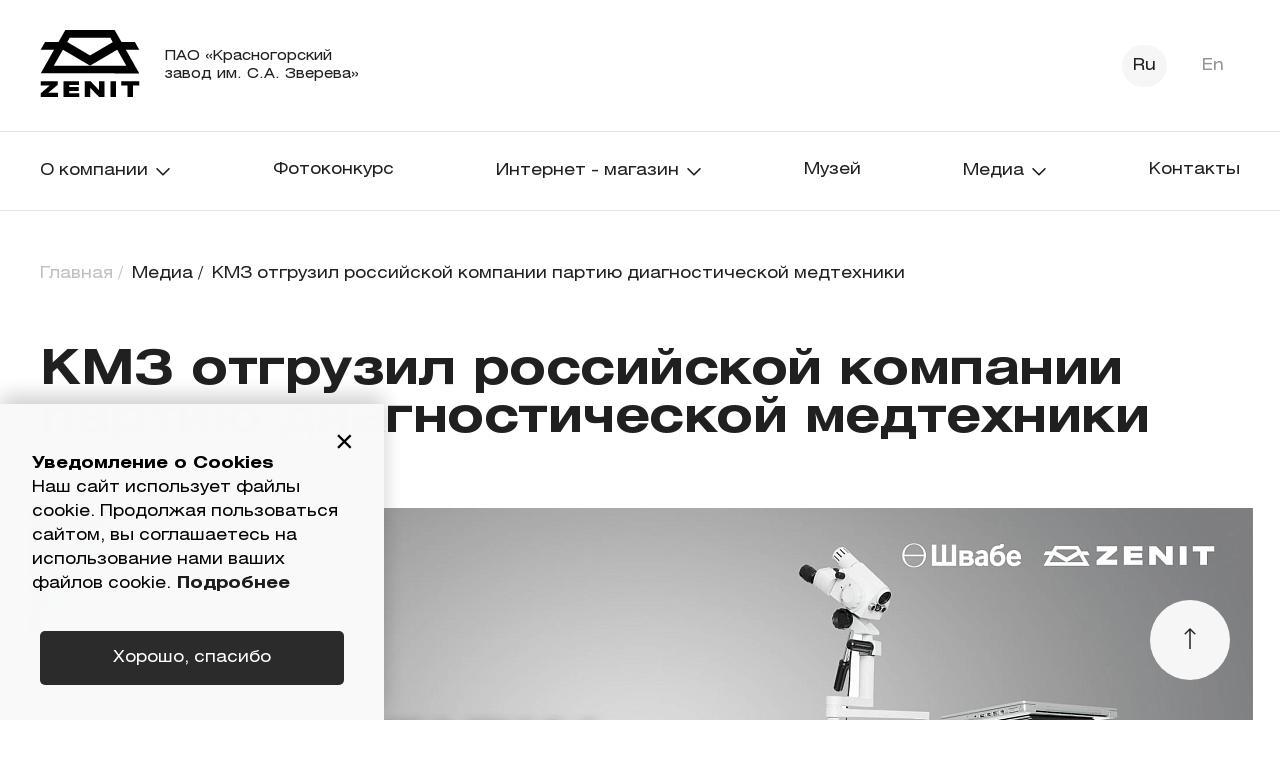

--- FILE ---
content_type: text/html; charset=UTF-8
request_url: https://zenit-kmz.ru/media-news/kmz-otgruzil-rossiyskoy-kompanii-partiyu-diagnosticheskoy-medtekhniki/
body_size: 55413
content:
<!DOCTYPE html>
<html lang="ru">
<head>
    <title>КМЗ отгрузил российской компании партию диагностической медтехники</title>
    <link rel="shortcut icon" type="image/x-icon" href="/local/templates/main/favicon.ico"/>



    <meta charset="utf-8">
    <meta name="viewport"
          content="width=device-width, user-scalable=no, initial-scale=1.0, maximum-scale=1.0, minimum-scale=1.0">


    <link
            rel="stylesheet"
            href="https://cdn.jsdelivr.net/npm/simplebar@latest/dist/simplebar.css"
    />
    

    <script type="text/javascript" data-skip-moving="true">(function(w, d, n) {var cl = "bx-core";var ht = d.documentElement;var htc = ht ? ht.className : undefined;if (htc === undefined || htc.indexOf(cl) !== -1){return;}var ua = n.userAgent;if (/(iPad;)|(iPhone;)/i.test(ua)){cl += " bx-ios";}else if (/Windows/i.test(ua)){cl += ' bx-win';}else if (/Macintosh/i.test(ua)){cl += " bx-mac";}else if (/Linux/i.test(ua) && !/Android/i.test(ua)){cl += " bx-linux";}else if (/Android/i.test(ua)){cl += " bx-android";}cl += (/(ipad|iphone|android|mobile|touch)/i.test(ua) ? " bx-touch" : " bx-no-touch");cl += w.devicePixelRatio && w.devicePixelRatio >= 2? " bx-retina": " bx-no-retina";var ieVersion = -1;if (/AppleWebKit/.test(ua)){cl += " bx-chrome";}else if (/Opera/.test(ua)){cl += " bx-opera";}else if (/Firefox/.test(ua)){cl += " bx-firefox";}ht.className = htc ? htc + " " + cl : cl;})(window, document, navigator);</script>


<link href="/bitrix/css/main/system.auth/flat/style.css?16952783105755" type="text/css"  rel="stylesheet" />
<link href="/local/templates/main/css/top-slider.css?169527834818960" type="text/css"  data-template-style="true"  rel="stylesheet" />
<link href="/local/templates/main/css/main.css?1700751193330599" type="text/css"  data-template-style="true"  rel="stylesheet" />
<link href="/local/templates/main/css/custom.css?176036255332873" type="text/css"  data-template-style="true"  rel="stylesheet" />
<link href="/local/templates/main/css/style.min.css?16952783481557" type="text/css"  data-template-style="true"  rel="stylesheet" />
<link href="/local/templates/main/css/side-page.css?169527834813343" type="text/css"  data-template-style="true"  rel="stylesheet" />
<link href="/local/templates/main/css/preloader.css?1695278348669" type="text/css"  data-template-style="true"  rel="stylesheet" />







    <!-- Yandex.Metrika counter -->
    
    <noscript><div><img src="https://mc.yandex.ru/watch/89843302" style="position:absolute; left:-9999px;" alt="" /></div></noscript>
    <!-- /Yandex.Metrika counter -->

    <!-- Google tag (gtag.js) -->
    
    

</head>
<body>
        <div class="as-oil PositionBottom FadeIn" data-qa="oil-Layer" style="--avacy_text_color_primary: #000000; --avacy_text_color_secondary: #262628; --avacy_background_color: #f9f9f9; --avacy_secondary_background_color: #dedede; --avacy_accent_primary: #1e1d1c; --avacy_btn_primary_background: #77bb41; --avacy_btn_primary_background_hover: #4b8b2a; --avacy_btn_primary_text_color: #ffffff; --avacy_btn_secondary_background: #77bb41; --avacy_btn_tertiary_background: #77bb41; --avacy_btn_disabled_background: #dfdfdf; --avacy_btn_disabled_text_color: #545454; --avacy_slider_background: #b1b6b8; --avacy_slider_background_circle: #ffffff; --avacy_third_parties_background: #eff0f0; --avacy_font_base_scale: 1; --avacy_font_family: Roboto;">
            <div id="as-oil-first-layer" class="as-oil-content-overlay" data-qa="oil-full" data-nosnippet="" tabindex="-1" aria-labelledby="firstlayer-heading">
                <div class="as-oil-l-wrapper-layout-max-width ">
                    <span id="a11y-action" tabindex="0" role="button" aria-pressed="false" aria-label="Continua senza accettare" class="as-oil__close-banner as-js-close-banner" onclick="CookieAgree();return false;"></span>
                    <div class="as-oil__intro-txt"><b>Уведомление о Cookies</b><br>Наш сайт использует файлы cookie. Продолжая пользоваться сайтом, вы соглашаетесь на использование нами ваших файлов cookie. <a href="/cookie/">Подробнее</a></div>
                    <div class="as-oil-l-row as-oil-l-buttons">
                        <div class="as-oil-l-item as-oil-l-item__optin"><button class="button button--blackInner" onclick="CookieAgree();return false;">Хорошо, спасибо</button></div>
                    </div>
                </div>
            </div>
        </div>
    
<header class="container header js-header">
    <div class="container__row">
        <div class="header__top">
            <div class="header__logo"><a href="/">
                    <svg class="header__logoIcon">
                        <use href="/local/templates/main/img/spritemap.svg#icon-logo"/>
                    </svg>
                </a>
                <h3 class="header__logoName">ПАО «Красногорский<br>завод им. С.А. Зверева»</h3></div>
            <div class="header__languages header__languages--desk">
                

	        <a href="" class="header__language header__language--active">Ru</a>&nbsp;
	

			<a class="header__language" href="/eng/">En</a>&nbsp;
	
            </div>
        </div>

        <span class="header__menuButton js-menu-button">Меню</span></div>
    </div>
    <div class="container__separator"></div>
    <div class="container__row">
        <div class="header__menu js-header-menu">
            <nav class="header__menuNav">
                <ul class="header__menuList">
                    <li class="header__menuLinkItem js-menu-slide" data-container="menu-col-1"><a href="#"
                                                                                                  class="header__menuLink">О компании                            <svg class="header__menuLinkArrow">
                                <use href="/local/templates/main/img/spritemap.svg#icon-menu_arrowDown"/>
                            </svg>
                        </a>
                        <ul class="header__menuSubList header__menuSubList--left header__menuSubList--wide"
                            id="menu-col-1">
                            <li class="header__menuSubListItem"><a href="/about-today/"
                                                                   class="header__menuSubListLink">КМЗ сегодня</a></li>
                                                        <li class="header__menuSubListItem"><a href="/about-history/"
                                                                   class="header__menuSubListLink">История предприятия</a></li>
                            <li class="header__menuSubListItem"><a href="/about-shareholders/"
                                                                   class="header__menuSubListLink">Акционерам</a></li>
                            <li class="header__menuSubListItem"><a href="/career/" class="header__menuSubListLink">Карьера</a>
                            </li>
                                                        <li class="header__menuSubListItem"><a href="https://zenit-kmz.com/med-san-chast/" class="header__menuSubListLink">Медико-санитарная часть</a>
                            </li>
                            <li class="header__menuSubListItem"><a href="https://zenit-kmz.com/sotrudnichestvo/" class="header__menuSubListLink">Сотрудничество</a>
                            </li>
                            <li class="header__menuSubListItem header__menuSubListItem--special"></li>
                                                    </ul>
                    </li>
                                              <li class="header__menuLinkItem js-menu-slide" data-container="menu-col-2"><a
                                href="https://photo.zenit-kmz.com" class="header__menuLink">Фотоконкурс</a></li>
                    <li class="header__menuLinkItem js-menu-slide" data-container="menu-col-3"><a href="#"
                                                                                                  class="header__menuLink">Интернет - магазин                            <svg class="header__menuLinkArrow">
                                <use href="/local/templates/main/img/spritemap.svg#icon-menu_arrowDown"/>
                            </svg>
                        </a>
                        <ul class="header__menuSubList" id="menu-col-3">
                            <li class="header__menuSubListItem"><a href="https://zenit-medicine.com"
                                                                   class="header__menuSubListLink" target="_blank">Медицина</a>
                            </li>
                            <li class="header__menuSubListItem"><a href="https://www.zenit.photo/"
                                                                   class="header__menuSubListLink" target="_blank">Фототехника</a>
                            </li>
                            <li class="header__menuSubListItem"><a href="https://zenit-optics.ru"
                                                                   class="header__menuSubListLink" target="_blank">Прицельная и наблюдательная техника</a></li>
                            <li class="header__menuSubListItem header__menuSubListItem--special"></li>
                        </ul>
                    </li>
                    <li class="header__menuLinkItem"><a href="/museum/" class="header__menuLink">Музей</a></li>
                    <li class="header__menuLinkItem js-menu-slide" data-container="menu-col-4"><a href="#"
                                                                                                  class="header__menuLink">Медиа                            <svg class="header__menuLinkArrow">
                                <use href="/local/templates/main/img/spritemap.svg#icon-menu_arrowDown"/>
                            </svg>
                        </a>
                        <ul class="header__menuSubList header__menuSubList--wide" id="menu-col-4">
                            <li class="header__menuSubListItem"><a href="/media-news/"
                                                                   class="header__menuSubListLink">Новости</a></li>
                                                        <li class="header__menuSubListItem header__menuSubListItem--special"></li>
                        </ul>
                    </li>
                    <li class="header__menuLinkItem"><a href="/contacts/" class="header__menuLink">Контакты</a></li>
                </ul>
            </nav>
            <div class="header__menuBottom">
                <div class="header__menuSocials"><a class="header__menuSocialsLink" href="https://vk.com/kmz_zenit">
                        <svg class="header__menuSocialsIcon">
                            <use href="/local/templates/main/img/spritemap.svg#icon-headerSocial_vk"/>
                        </svg>
                        ВКонтакте </a><a class="header__menuSocialsLink" href="https://t.me/zenitkmz">
                        <svg class="header__menuSocialsIcon">
                            <use href="/local/templates/main/img/spritemap.svg#icon-headerSocial_tg"/>
                        </svg>
                        t.me/zenitkmz</a></div>
                <div class="header__languages header__languages--tab">
                    

	        <a href="" class="header__language header__language--active">Ru</a>&nbsp;
	

			<a class="header__language" href="/eng/">En</a>&nbsp;
	
                </div>
            </div>
        </div>
    </div>
    <div class="container__separator"></div>
</header>
    <section class="container breadcrumbs"><div class="container__row"><div aria-label="breadcrumb" class="breadcrumb__container"><ul id="breadcrumbs" class="breadcrumbs__list">
			<li class="breadcrumbs__item" id="bx_breadcrumb_0">
				<a href="/" title="Главная">
				    Главная
				</a>
				<meta itemprop="position" content="1" />
			</li>
			<li class="breadcrumbs__item" id="bx_breadcrumb_1">
				<a href="/media-news/" title="Медиа">
				    Медиа
				</a>
				<meta itemprop="position" content="2" />
			</li>
			<li class="breadcrumbs__item">
				<a href="javascript:void(0)" aria-current="page">КМЗ отгрузил российской компании партию диагностической медтехники</a>
			</li></ul></div></div></section>
<section class="container newsDetailedBanner">
    <div class="container__row">
        <h2 class="newsDetailedBanner__title title title--small">
            КМЗ отгрузил российской компании партию диагностической медтехники        </h2>
    </div>
        <div class="container__row container__row--infinity">
        <div class="newsDetailedBanner__img"><img src="/upload/resize_cache/iblock/689/1400_700_1/22cub9z9ey8e81inuwoe0366i610k5he.jpg"
                                                  srcset="/upload/resize_cache/iblock/689/1400_700_1/22cub9z9ey8e81inuwoe0366i610k5he.jpg, /upload/resize_cache/iblock/689/1400_700_1/22cub9z9ey8e81inuwoe0366i610k5he.jpg"
                                                  alt="News banner"></div>
    </div>
    </section>
<section class="container newsDetailedContent">
    <div class="container__row">
        <div class="newsDetailedContent__wrapper">
                        <div class="newsDetailedContent__leftSide">
                <div class="newsDetailedContent__date">16 января 2023</div>
            </div>
                        <div class="newsDetailedContent__info">
                                <h4 class="newsDetailedContent__infoTitle">
                    Красногорский завод им. С. А. Зверева Холдинга «Швабе» Госкорпорации Ростех направил заказчику медицинское оборудование для диагностики патологий в области гинекологии и акушерства.                </h4>
                                                <div class="newsDetailedContent__infoItems">
                    В поставку вошел напольный бинокулярный кольпоскоп КНб-04-01 LED-«Зенит» производства КМЗ. Изделие позволяет врачам видеть объемное изображение исследуемой области, что способствует постановке точного диагноза. <br />
<br />
В числе преимуществ разработки – конвергентная оптическая система, которая снижает утомляемость глаз при рутинных исследованиях, а также светодиодное освещение с плавной регулировкой яркости, равномерную освещенность всего поля наблюдения. <br />
<br />
Как отметил генеральный директор КМЗ Александр Новиков – «Мы ведем планомерную работу по отгрузке наших медицинских изделий заказчикам. Только в рамках данного контракта для дальнейшей реализации в интересах российского здравоохранения передали десять изделий. Всего за 2022 год было реализовано свыше 600 единиц медтехники такого вида». <br />
<br />
Сегодня медицинская диагностическая продукция Красногорского завода им. С. А. Зверева установлена в медучреждениях Москвы, Саратова, Перми, а также Татарстана, Башкортостана и многих других регионов страны                </div>
                            </div>
        </div>
    </div>
</section><section class="container newsDetailedOthers doubleSlider">
    <div class="container__row">
        <div class="doubleSlider__top">
            <h3 class="doubleSlider__title">
                Другие новости            </h3>
                            <a href="/media-news/" class="doubleSlider__link">
                    Смотреть все</a>
                    </div>
    </div>
    <div class="container__row doubleSlider__bottom">
        <div class="doubleSlider__wrapper">
            <div class="doubleSlider__activeItems js-main-media-big-photos">
                <div class="swiper-wrapper">
                                                                    <a href="/media-news/pobediteli-i-prizyery-zhizn-v-zenite-iv/" class="doubleSlider__activeItem swiper-slide">
                            <div class="doubleSlider__activeItemLinkImg">
                                <img class="doubleSlider__activeItemImg" src="/upload/iblock/bda/6s016ivny6640cwb2kkypr8so6qz8pr5.jpg"
                                     srcset="/upload/iblock/bda/6s016ivny6640cwb2kkypr8so6qz8pr5.jpg, /upload/iblock/bda/6s016ivny6640cwb2kkypr8so6qz8pr5.jpg"
                                     alt="Image">
                            </div>
                            <span class="doubleSlider__activeItemDate">30.12.2025</span>
                            <h3 class="doubleSlider__activeItemCaption">Победители и призёры фотоконкурса «Жизнь в Зените IV»</h3>
                        </a>
                                                                    <a href="/media-news/pao-kmz-priglashaet-professionalov-i-lyubiteley-na-fotoprogulku/" class="doubleSlider__activeItem swiper-slide">
                            <div class="doubleSlider__activeItemLinkImg">
                                <img class="doubleSlider__activeItemImg" src="/upload/iblock/e28/33u1jaftp2ydvbuwmjb788cmo2sic7v8.jpg"
                                     srcset="/upload/iblock/e28/33u1jaftp2ydvbuwmjb788cmo2sic7v8.jpg, /upload/iblock/e28/33u1jaftp2ydvbuwmjb788cmo2sic7v8.jpg"
                                     alt="Image">
                            </div>
                            <span class="doubleSlider__activeItemDate">03.12.2025</span>
                            <h3 class="doubleSlider__activeItemCaption">ПАО КМЗ приглашает профессионалов и любителей на фотопрогулку</h3>
                        </a>
                                                                    <a href="/media-news/studenty-v-gostyakh-u-pao-kmz/" class="doubleSlider__activeItem swiper-slide">
                            <div class="doubleSlider__activeItemLinkImg">
                                <img class="doubleSlider__activeItemImg" src="/upload/iblock/df9/mnyz7imq4ofc65wd2o626a8gx7hc2f4p.jpg"
                                     srcset="/upload/iblock/df9/mnyz7imq4ofc65wd2o626a8gx7hc2f4p.jpg, /upload/iblock/df9/mnyz7imq4ofc65wd2o626a8gx7hc2f4p.jpg"
                                     alt="Image">
                            </div>
                            <span class="doubleSlider__activeItemDate">24.10.2025</span>
                            <h3 class="doubleSlider__activeItemCaption">Студенты в гостях у ПАО КМЗ</h3>
                        </a>
                                                                    <a href="/media-news/predpriyatiya-kholdinga-shvabe-postavili-medtekhniku-v-bolee-chem-20-regionov-rossii/" class="doubleSlider__activeItem swiper-slide">
                            <div class="doubleSlider__activeItemLinkImg">
                                <img class="doubleSlider__activeItemImg" src="/upload/iblock/6af/qwbmf6crqhhdg0g36umd8sh7352hd3h1.jpeg"
                                     srcset="/upload/iblock/6af/qwbmf6crqhhdg0g36umd8sh7352hd3h1.jpeg, /upload/iblock/6af/qwbmf6crqhhdg0g36umd8sh7352hd3h1.jpeg"
                                     alt="Image">
                            </div>
                            <span class="doubleSlider__activeItemDate">16.10.2025</span>
                            <h3 class="doubleSlider__activeItemCaption">Предприятия холдинга «Швабе» поставили медтехнику в более чем 20 регионов России</h3>
                        </a>
                                                                    <a href="/media-news/98-let-na-sluzhbe-tochnosti-i-progressa-pao-kmz-otmechaet-den-osnovaniya/" class="doubleSlider__activeItem swiper-slide">
                            <div class="doubleSlider__activeItemLinkImg">
                                <img class="doubleSlider__activeItemImg" src="/upload/iblock/6fe/y54o90as8ulqtwe3aj10v1n49py6q9r3.jpg"
                                     srcset="/upload/iblock/6fe/y54o90as8ulqtwe3aj10v1n49py6q9r3.jpg, /upload/iblock/6fe/y54o90as8ulqtwe3aj10v1n49py6q9r3.jpg"
                                     alt="Image">
                            </div>
                            <span class="doubleSlider__activeItemDate">30.09.2025</span>
                            <h3 class="doubleSlider__activeItemCaption">98 лет на службе точности и прогресса: ПАО КМЗ отмечает День основания</h3>
                        </a>
                                                                    <a href="/media-news/novyy-eksponat-v-muzee-pao-kmz/" class="doubleSlider__activeItem swiper-slide">
                            <div class="doubleSlider__activeItemLinkImg">
                                <img class="doubleSlider__activeItemImg" src="/upload/iblock/c91/bbc4x455dhvef8vg1n60guzawacihvzj.jpg"
                                     srcset="/upload/iblock/c91/bbc4x455dhvef8vg1n60guzawacihvzj.jpg, /upload/iblock/c91/bbc4x455dhvef8vg1n60guzawacihvzj.jpg"
                                     alt="Image">
                            </div>
                            <span class="doubleSlider__activeItemDate">22.09.2025</span>
                            <h3 class="doubleSlider__activeItemCaption">Новый экспонат в Музее ПАО КМЗ</h3>
                        </a>
                                    </div>
            </div>
            <div class="doubleSlider__waitingItemsWrapper">
                <div class="doubleSlider__waitingItems js-main-media-small-photos">
                    <div class="swiper-wrapper">
                                                    <a href="/media-news/pao-kmz-priglashaet-professionalov-i-lyubiteley-na-fotoprogulku/" class="doubleSlider__waitingItem swiper-slide " >
                                <div class="doubleSlider__waitingItemLinkImg">
                                    <img class="doubleSlider__waitingItemImg"
                                         src="/upload/iblock/e28/33u1jaftp2ydvbuwmjb788cmo2sic7v8.jpg"
                                         srcset="/upload/iblock/e28/33u1jaftp2ydvbuwmjb788cmo2sic7v8.jpg, /upload/iblock/e28/33u1jaftp2ydvbuwmjb788cmo2sic7v8.jpg"
                                         alt="Image">
                                </div>
                                <span class="doubleSlider__waitingItemDate">03.12.2025</span>
                                <h3 class="doubleSlider__waitingItemCaption">ПАО КМЗ приглашает профессионалов и любителей на фотопрогулку</h3>
                            </a>
                                                    <a href="/media-news/studenty-v-gostyakh-u-pao-kmz/" class="doubleSlider__waitingItem swiper-slide " >
                                <div class="doubleSlider__waitingItemLinkImg">
                                    <img class="doubleSlider__waitingItemImg"
                                         src="/upload/iblock/df9/mnyz7imq4ofc65wd2o626a8gx7hc2f4p.jpg"
                                         srcset="/upload/iblock/df9/mnyz7imq4ofc65wd2o626a8gx7hc2f4p.jpg, /upload/iblock/df9/mnyz7imq4ofc65wd2o626a8gx7hc2f4p.jpg"
                                         alt="Image">
                                </div>
                                <span class="doubleSlider__waitingItemDate">24.10.2025</span>
                                <h3 class="doubleSlider__waitingItemCaption">Студенты в гостях у ПАО КМЗ</h3>
                            </a>
                                                    <a href="/media-news/predpriyatiya-kholdinga-shvabe-postavili-medtekhniku-v-bolee-chem-20-regionov-rossii/" class="doubleSlider__waitingItem swiper-slide " >
                                <div class="doubleSlider__waitingItemLinkImg">
                                    <img class="doubleSlider__waitingItemImg"
                                         src="/upload/iblock/6af/qwbmf6crqhhdg0g36umd8sh7352hd3h1.jpeg"
                                         srcset="/upload/iblock/6af/qwbmf6crqhhdg0g36umd8sh7352hd3h1.jpeg, /upload/iblock/6af/qwbmf6crqhhdg0g36umd8sh7352hd3h1.jpeg"
                                         alt="Image">
                                </div>
                                <span class="doubleSlider__waitingItemDate">16.10.2025</span>
                                <h3 class="doubleSlider__waitingItemCaption">Предприятия холдинга «Швабе» поставили медтехнику в более чем 20 регионов России</h3>
                            </a>
                                                    <a href="/media-news/98-let-na-sluzhbe-tochnosti-i-progressa-pao-kmz-otmechaet-den-osnovaniya/" class="doubleSlider__waitingItem swiper-slide " >
                                <div class="doubleSlider__waitingItemLinkImg">
                                    <img class="doubleSlider__waitingItemImg"
                                         src="/upload/iblock/6fe/y54o90as8ulqtwe3aj10v1n49py6q9r3.jpg"
                                         srcset="/upload/iblock/6fe/y54o90as8ulqtwe3aj10v1n49py6q9r3.jpg, /upload/iblock/6fe/y54o90as8ulqtwe3aj10v1n49py6q9r3.jpg"
                                         alt="Image">
                                </div>
                                <span class="doubleSlider__waitingItemDate">30.09.2025</span>
                                <h3 class="doubleSlider__waitingItemCaption">98 лет на службе точности и прогресса: ПАО КМЗ отмечает День основания</h3>
                            </a>
                                                    <a href="/media-news/novyy-eksponat-v-muzee-pao-kmz/" class="doubleSlider__waitingItem swiper-slide " >
                                <div class="doubleSlider__waitingItemLinkImg">
                                    <img class="doubleSlider__waitingItemImg"
                                         src="/upload/iblock/c91/bbc4x455dhvef8vg1n60guzawacihvzj.jpg"
                                         srcset="/upload/iblock/c91/bbc4x455dhvef8vg1n60guzawacihvzj.jpg, /upload/iblock/c91/bbc4x455dhvef8vg1n60guzawacihvzj.jpg"
                                         alt="Image">
                                </div>
                                <span class="doubleSlider__waitingItemDate">22.09.2025</span>
                                <h3 class="doubleSlider__waitingItemCaption">Новый экспонат в Музее ПАО КМЗ</h3>
                            </a>
                         <a href="/media-news/novyy-eksponat-v-muzee-pao-kmz/" class="doubleSlider__waitingItem swiper-slide" id="doubleSlider__waitingItem-first-item">
                                <div class="doubleSlider__waitingItemLinkImg">
                                    <img class="doubleSlider__waitingItemImg"
                                         src="/upload/iblock/bda/6s016ivny6640cwb2kkypr8so6qz8pr5.jpg"
                                         srcset="/upload/iblock/bda/6s016ivny6640cwb2kkypr8so6qz8pr5.jpg, /upload/iblock/bda/6s016ivny6640cwb2kkypr8so6qz8pr5.jpg"
                                         alt="Image">
                                </div>
                                <span class="doubleSlider__waitingItemDate">30.12.2025</span>
                                <h3 class="doubleSlider__waitingItemCaption">Победители и призёры фотоконкурса «Жизнь в Зените IV»</h3>
                            </a>						
                    </div>
                </div>
                <div class="doubleSlider__scrollBar">
                    <div class="scrollBar scrollBar--justifyStart">
                        <div class="scrollBar__progressBar js-media-slider-scrollbar"></div>
                        <div class="scrollBar__arrows">
                            <div class="scrollBar__arrow js-main-media-prev">
                                <svg class="scrollBar__arrowIcon scrollBar__arrowIcon--left">
                                    <use href="/local/templates/main/img/spritemap.svg#icon-scrollBar_arrow"/>
                                </svg>
                            </div>
                            <div class="scrollBar__arrow scrollBar__arrow--right js-main-media-next">
                                <svg class="scrollBar__arrowIcon scrollBar__arrowIcon--right">
                                    <use href="/local/templates/main/img/spritemap.svg#icon-scrollBar_arrow"/>
                                </svg>
                            </div>
                        </div>
                    </div>
                </div>
            </div>
        </div>
    </div>
</section>

<footer class="container footer">
    <div class="container__row footer__logos">
        <div class="footer__logo"><a href="https://shvabe.com">
                <svg class="footer__logoIcon footer__logoIcon--shvabe">
                    <use href="/local/templates/main/img/spritemap.svg#icon-shwabeLogo"/>
                </svg>
            </a></div>
        <div class="footer__logo" class="new-logo-descriptor">            <h3 class="footer__logoName">ПАО «Красногорский завод им. С.А. Зверева» в составе Холдинга «Швабе» Государственной корпорации «Ростех»</h3>
            </div>
    </div>
    <div class="container__row footer__columns">
        <div class="footer__column footer__column--aboutCompany"><h3
                    class="footer__columnTitle footer__columnTitle--visibility js-footer-slide"
                    data-container="footer-col-1">О компании</h3>
            <ul class="footer__links" id="footer-col-1">
                <li class="footer__link"><a href="/about-today/">КМЗ сегодня</a></li>
                                <li class="footer__link"><a href="/about-history/">История предприятия</a></li>
                <li class="footer__link"><a href="/about-shareholders/">Акционерам</a></li>
                <li class="footer__link"><a href="/career/">Карьера</a></li>
                                    <li class="footer__link"><a href="https://zenit-kmz.com/med-san-chast/">Медико-санитарная часть</a></li>
                    <li class="footer__link"><a href="https://zenit-kmz.com/sotrudnichestvo/">Сотрудничество</a></li>
                            </ul>
        </div>
        <div class="footer__column footer__column--catalog">
            <ul class="footer__links footer__links--bold">
                                <li class="footer__link"><a href="https://photo.zenit-kmz.com">Фотоконкурс</a></li>
            </ul>
        </div>
        <div class="footer__column footer__column--media"><h3 class="footer__columnTitle js-footer-slide"
                                                              data-container="footer-col-3">Медиа</h3>
            <ul class="footer__links" id="footer-col-3">
                <li class="footer__link"><a href="/media-news/">Новости</a></li>
                            </ul>
        </div>
        <div class="footer__column footer__column--social"><h3 class="footer__columnTitle js-footer-slide"
                                                               data-container="footer-col-4">Соц.Сети</h3>
            <ul class="footer__links" id="footer-col-4">
                <li class="footer__link"><a href="https://vk.com/kmz_zenit" target="_blank">
                        <svg class="footer__linkSocialIcon footer__linkSocialIcon--vk">
                            <use href="/local/templates/main/img/spritemap.svg#icon-footerSocial_vk"/>
                        </svg>
                        ВКонтакте</a></li>
                <li class="footer__link"><a href="https://t.me/zenitkmz" target="_blank">
                        <svg class="footer__linkSocialIcon footer__linkSocialIcon--tg">
                            <use href="/local/templates/main/img/spritemap.svg#icon-footerSocial_tg"/>
                        </svg>
                        t.me/zenitkmz</a></li>
            </ul>
        </div>
        <div class="footer__column footer__column--mainPages">
            <ul class="footer__links footer__links--bold">
                <li class="footer__link"><a href="https://www.zenit.photo" target="_blank">Интернет - магазин</a></li>
                <li class="footer__link"><a href="/contacts/">Контакты</a></li>
                <li class="footer__link"><a href="/museum/">Музей</a></li>
            </ul>
        </div>
        <div class="footer__column footer__column--contacts">
            <div class="footer__links footer__links--wide">
                <div class="footer__link footer__link--alignStart"><a href="/contacts/">
                        <svg class="footer__linkContactsIcon">
                            <use href="/local/templates/main/img/spritemap.svg#icon-footerContacts_Map"/>
                        </svg>
                        
                    ПАО «Красногорский завод<br> 
                    им. С.А. Зверева» <br>
                    143403, Московская область, г. Красногорск, ул.
                        Речная,
                        д.8</a></div>
                <div class="footer__linksContact">
                    <div class="footer__link"><a href="tel:84955618008">
                            <svg class="footer__linkContactsIcon">
                                <use href="/local/templates/main/img/spritemap.svg#icon-footerContacts_tel"/>
                            </svg>
                            +7 (495) 561-80-08</a></div>
                    <div class="footer__link"><a href="mailto:kmz@zenit-kmz.ru">
                            <svg class="footer__linkContactsIcon">
                                <use href="/local/templates/main/img/spritemap.svg#icon-footerContacts_mail"/>
                            </svg>
                            kmz@zenit-kmz.ru</a></div>
                </div>
                
                
            </div>
            
        </div>
        
    </div>
    <div class="anticorruption-wrapper">
                                <a href="https://rostec.ru//anticorruption/feedback/"><img src="/anti-corruption-hotline.png" alt="Горячая линия по противодействию коррупции"></a>
    
    </div>
    </footer>
<section class="modals js-modals">
    <div class="modals__item modals__item--centred" id="login">
        <div class="popupItem">
            
<form name="form_auth" action="/media-news/kmz-otgruzil-rossiyskoy-kompanii-partiyu-diagnosticheskoy-medtekhniki/" method="post"
      class="login__form accountForm">
        <h3 class="accountForm__title">Вход<br>в личный кабинет</h3>
    <div class="accountForm__inputWrapper accountForm__inputWrapper--icon"><label for="popup-login">
            <div class="labelIcon">
                <svg class="labelIcon__icon">
                    <use href="/local/templates/main/img/spritemap.svg#icon-personal-account-icon"/>
                </svg>
            </div>
        </label>
        <input class="input input--login" type="text" name="USER_LOGIN"
        data-validation="required" placeholder="Логин">
    </div>
    <div class="accountForm__inputWrapper accountForm__inputWrapper--icon">
        <label for="popup-password">
            <div class="labelIcon">
                <svg class="labelIcon__icon">
                    <use href="/local/templates/main/img/spritemap.svg#icon-account-password"/>
                </svg>
            </div>
        </label>
        <input class="input input--login" type="password"
               name="USER_PASSWORD"
               placeholder="Пароль">
    </div>
        <div class="accountForm__button accountForm__button--notMargin">
        <input type="submit" class="button button--blackInner" name="AUTH_ACTION"
               value="Войти"/>
    </div>
</form>
<div class="popupItem__separator"></div>
<div class="popupItem__links">
    <a href="#recovery"
       class="popupItem__link js-open-modal">Забыли пароль?</a>
    <a href="#registration"
       class="popupItem__link js-open-modal">Регистрация</a>
</div>


        </div>
    </div>
    <div class="modals__item " id="registration">
        <div class="popupItem">
            <form method="post" action="/media-news/kmz-otgruzil-rossiyskoy-kompanii-partiyu-diagnosticheskoy-medtekhniki/" name="regform" enctype="multipart/form-data"
      class="login__form accountForm">
    <h3 class="accountForm__title">
        Регистрация</h3>
    <div class="accountForm__inputWrapper accountForm__inputWrapper--smallMargin">
        <label for="popup-reg-login">Логин (мин. 3 символа)</label>
        <input class="input input--account" id="popup-reg-login" required
               name="REGISTER[LOGIN]" type="text" data-validation="required"
               placeholder="Придумайте логин">
    </div>
    <div class="accountForm__inputWrapper accountForm__inputWrapper--smallMargin">
        <label for="popup-reg-name">ФИО</label>
        <input class="input input--account" id="popup-reg-name"
               name="REGISTER[NAME]" data-validation="required"
               placeholder="Введите ФИО">
    </div>
    <div class="accountForm__inputWrapper accountForm__inputWrapper--smallMargin"><label
                for="popup-reg-dob">Дата рождения</label>
        <input class="input input--account js-input-date"
               id="popup-reg-dob" type="text" name="REGISTER[PERSONAL_BIRTHDAY]"
               placeholder="Введите дату рождения 01.12.2000">
    </div>
    <div class="accountForm__inputWrapper accountForm__inputWrapper--smallMargin">
        <label for="popup-reg-phone">Телефон</label>
        <input type="tel" class="input input--account" required
               id="popup-reg-phone" name="REGISTER[PERSONAL_PHONE]"
               data-validation="phone"
               placeholder="Введите телефон">
    </div>
    <div class="accountForm__inputWrapper accountForm__inputWrapper--smallMargin">
        <label for="popup-reg-mail">Email</label>
        <input type="email" class="input input--account" required
               id="popup-reg-mail" name="REGISTER[EMAIL]"
               data-validation="email"
               placeholder="Введите адрес электронной почты">
    </div>
    <div class="accountForm__inputWrapper accountForm__inputWrapper--smallMargin">
        <label for="popup-reg-vk">Вконтакте</label>
        <input class="input input--account" id="popup-reg-vk" name="UF_VK_PAGE"
               placeholder="Введите ссылку на Вконтакте">
    </div>
    <div class="accountForm__inputWrapper accountForm__inputWrapper--smallMargin">
        <label for="popup-reg-password">Пароль</label>
        <input class="input input--account" type="password" id="popup-reg-password" name="REGISTER[PASSWORD]" required autocomplete="off"
               placeholder="Введите пароль">
    </div>
    <div class="accountForm__inputWrapper accountForm__inputWrapper--smallMargin">
        <label for="popup-reg-confirm-password">Подтверждение пароля</label>
        <input class="input input--account" type="password" id="popup-reg-confirm-password" name="REGISTER[CONFIRM_PASSWORD]" required autocomplete="off"
               placeholder="Подтвердите пароль">
    </div>
    <div class="accountForm__checkboxWrapper">
        <div class="checkbox checkbox--account">
            <input type="checkbox" class="checkbox__element" name="UF_AGREEMENT" required
                   id="contact-checkbox" data-validation="checkbox" style="display: none">
            <span class="checkbox__element js-check-elem"></span>
            <label class="checkbox__label"  for="contact-checkbox">Согласен на обработку персональных данных</label>
        </div>
    </div>
    <div class="accountForm__button accountForm__button--notMargin">
        <input type="submit"
               name="register_submit_button"
               class="button button--blackInner"
               value="Регистрация">
    </div>
    <p>*На указанный в форме email придет запрос на подтверждение регистрации.</p>
</form>
        </div>
    </div>
    <div class="modals__item modals__item--centred" id="recovery">
        <div class="popupItem">
        <form name="bform" method="post" target="_top" action="/media-news/kmz-otgruzil-rossiyskoy-kompanii-partiyu-diagnosticheskoy-medtekhniki/" class="login__form accountForm">
        <h3 class="accountForm__title">Восстановление<br>пароля</h3>
        <div class="accountForm__inputWrapper accountForm__inputWrapper--smallMargin">
            <label for="popup-recovery-mail">Email</label>
            <input type="email" class="input input--account" id="popup-recovery-mail"
                   name="USER_EMAIL" data-validation="email"
                   placeholder="Введите адрес электронной почты">
        </div>
        <p>*Если вы забыли пароль, введите E-Mail. Контрольная строка для смены пароля, а также ваши регистрационные данные, будут высланы вам по E-Mail.</p>
        <div class="accountForm__button accountForm__button--notMargin">
            <input type="submit" name="AUTH_ACTION" class="button button--blackInner"
                   value="Выслать">
        </div>
        <div class="popupItem__links popupItem__links--single">
            <a href="#login" class="popupItem__link js-open-modal">Назад</a>
        </div>
    </form>
</div>


    </div>
    <div class="modals__item modals__item--centred" id="reset-password">
        <div class="popupItem">
            <form action="#" method="post" class="login__form accountForm"><h3 class="accountForm__title">Сброс пароля</h3>
                <div class="accountForm__inputWrapper"><label for="popup-reset-password">Новый пароль</label> <input
                            type="password" class="input input--account" id="popup-reset-password"
                            name="personal-data-password" data-validation="password" placeholder="Введите новый пароль">
                </div>
                <div class="accountForm__inputWrapper"><label for="popup-reset-password-confirm">Подтверждение пароля</label> <input type="password" class="input input--account"
                                                                                                                                                              id="popup-reset-password-confirm"
                                                                                                                                                              name="personal-data-password" data-validation="password"
                                                                                                                                                              placeholder="Введите новый пароль повторно"></div>
                <div class="accountForm__button accountForm__button--notMargin"><input type="submit"
                                                                                       class="button button--blackInner js-open-modal"
                                                                                       value="Сбросить пароль"
                                                                                       data-modal="#reset-password-success">
                </div>
                <div class="popupItem__links popupItem__links--single"><a href="#recovery"
                                                                          class="popupItem__link js-open-modal">Назад</a>
                </div>
            </form>
        </div>
    </div>
    <div class="modals__item modals__item--centred" id="reset-password-success">
        <div class="popupItem"><h3 class="popupItem__title">Пароль успешно<br>сброшен</h3><a href="#login"
                                                                                                                       class="button button--blackInner js-open-modal">Войти в личный кабинет</a></div>
    </div>
    <div class="modals__item modals__item--centred" id="account-exit">
        <div class="popupItem"><h3 class="popupItem__title">Выйти из личного кабинета?</h3>
            <div class="popupItem__links"><a href="/media-news/kmz-otgruzil-rossiyskoy-kompanii-partiyu-diagnosticheskoy-medtekhniki/?logout=yes" class="popupItem__link popupItem__link--button">Да</a> <a
                        href="#"
                        class="popupItem__link popupItem__link--button popupItem__link--buttonWhite js-close-modals">Нет</a>
            </div>
        </div>
    </div>
    <div class="modals__item" id="popup-jury">
        <div class="popupJury">
            <div class="popupJury__top">
                <div class="popupJury__topImg"><img alt="Jury" class="js-popup-jury-img"></div>
                <div class="popupJury__topInfo"><h4 class="popupJury__topName js-popup-jury-name"></h4><span
                            class="popupJury__topPost js-popup-jury-post"></span></div>
            </div>
            <div class="popupJury__separator"></div>
            <div class="popupJury__description"><p class="popupJury__descriptionItem js-popup-jury-info"></p></div>
            <div class="popupJury__closePopup js-close-modals">
                <svg class="popupJury__closePopupIcon">
                    <use href="/local/templates/main/img/spritemap.svg#icon-popup-close"/>
                </svg>
            </div>
        </div>
    </div>
</section>
<a href="#top"><div class="top_blink_block"></div></a>
<!--<section class="overlay js-overlay"></section>-->

<script src="https://cdn.jsdelivr.net/npm/simplebar@latest/dist/simplebar.min.js"/>
<script type="text/javascript">if(!window.BX)window.BX={};if(!window.BX.message)window.BX.message=function(mess){if(typeof mess==='object'){for(let i in mess) {BX.message[i]=mess[i];} return true;}};</script>
<script type="text/javascript">(window.BX||top.BX).message({'JS_CORE_LOADING':'Загрузка...','JS_CORE_NO_DATA':'- Нет данных -','JS_CORE_WINDOW_CLOSE':'Закрыть','JS_CORE_WINDOW_EXPAND':'Развернуть','JS_CORE_WINDOW_NARROW':'Свернуть в окно','JS_CORE_WINDOW_SAVE':'Сохранить','JS_CORE_WINDOW_CANCEL':'Отменить','JS_CORE_WINDOW_CONTINUE':'Продолжить','JS_CORE_H':'ч','JS_CORE_M':'м','JS_CORE_S':'с','JSADM_AI_HIDE_EXTRA':'Скрыть лишние','JSADM_AI_ALL_NOTIF':'Показать все','JSADM_AUTH_REQ':'Требуется авторизация!','JS_CORE_WINDOW_AUTH':'Войти','JS_CORE_IMAGE_FULL':'Полный размер'});</script><script type="text/javascript" src="/bitrix/js/main/core/core.js?1695278310486439"></script><script>BX.setJSList(['/bitrix/js/main/core/core_ajax.js','/bitrix/js/main/core/core_promise.js','/bitrix/js/main/polyfill/promise/js/promise.js','/bitrix/js/main/loadext/loadext.js','/bitrix/js/main/loadext/extension.js','/bitrix/js/main/polyfill/promise/js/promise.js','/bitrix/js/main/polyfill/find/js/find.js','/bitrix/js/main/polyfill/includes/js/includes.js','/bitrix/js/main/polyfill/matches/js/matches.js','/bitrix/js/ui/polyfill/closest/js/closest.js','/bitrix/js/main/polyfill/fill/main.polyfill.fill.js','/bitrix/js/main/polyfill/find/js/find.js','/bitrix/js/main/polyfill/matches/js/matches.js','/bitrix/js/main/polyfill/core/dist/polyfill.bundle.js','/bitrix/js/main/core/core.js','/bitrix/js/main/polyfill/intersectionobserver/js/intersectionobserver.js','/bitrix/js/main/lazyload/dist/lazyload.bundle.js','/bitrix/js/main/polyfill/core/dist/polyfill.bundle.js','/bitrix/js/main/parambag/dist/parambag.bundle.js']);
</script>
<script type="text/javascript">(window.BX||top.BX).message({'pull_server_enabled':'N','pull_config_timestamp':'0','pull_guest_mode':'N','pull_guest_user_id':'0'});(window.BX||top.BX).message({'PULL_OLD_REVISION':'Для продолжения корректной работы с сайтом необходимо перезагрузить страницу.'});</script>
<script type="text/javascript">(window.BX||top.BX).message({'LANGUAGE_ID':'ru','FORMAT_DATE':'DD.MM.YYYY','FORMAT_DATETIME':'DD.MM.YYYY HH:MI:SS','COOKIE_PREFIX':'BITRIX_SM','SERVER_TZ_OFFSET':'10800','UTF_MODE':'Y','SITE_ID':'s1','SITE_DIR':'/','USER_ID':'','SERVER_TIME':'1768830988','USER_TZ_OFFSET':'0','USER_TZ_AUTO':'Y','bitrix_sessid':'ada9197141911b95c2a98265cf574c26'});</script><script type="text/javascript" src="/bitrix/js/pull/protobuf/protobuf.js?1695278313274055"></script>
<script type="text/javascript" src="/bitrix/js/pull/protobuf/model.js?169527831370928"></script>
<script type="text/javascript" src="/bitrix/js/rest/client/rest.client.js?169527831317414"></script>
<script type="text/javascript" src="/bitrix/js/pull/client/pull.client.js?169527831381012"></script>
<script type="text/javascript">
					(function () {
						"use strict";

						var counter = function ()
						{
							var cookie = (function (name) {
								var parts = ("; " + document.cookie).split("; " + name + "=");
								if (parts.length == 2) {
									try {return JSON.parse(decodeURIComponent(parts.pop().split(";").shift()));}
									catch (e) {}
								}
							})("BITRIX_CONVERSION_CONTEXT_s1");

							if (cookie && cookie.EXPIRE >= BX.message("SERVER_TIME"))
								return;

							var request = new XMLHttpRequest();
							request.open("POST", "/bitrix/tools/conversion/ajax_counter.php", true);
							request.setRequestHeader("Content-type", "application/x-www-form-urlencoded");
							request.send(
								"SITE_ID="+encodeURIComponent("s1")+
								"&sessid="+encodeURIComponent(BX.bitrix_sessid())+
								"&HTTP_REFERER="+encodeURIComponent(document.referrer)
							);
						};

						if (window.frameRequestStart === true)
							BX.addCustomEvent("onFrameDataReceived", counter);
						else
							BX.ready(counter);
					})();
				</script>



<script type="text/javascript" src="/local/templates/main/js/scripts_banner.min.js?1700750460345473"></script>
<script type="text/javascript" src="/local/templates/main/js/preloader.js?16952783482088"></script>
<script type="text/javascript" src="/local/templates/main/js/bundle.js?1700750713965777"></script>
<script type="text/javascript" src="/local/templates/main/js/jquery-3.5.1.min.js?1695278348136933"></script>
<script type="text/javascript" src="/local/templates/main/js/custom.js?174876072820217"></script>
<script type="text/javascript">var _ba = _ba || []; _ba.push(["aid", "31ac7fbcb80477276443fe0b40c32e12"]); _ba.push(["host", "zenit-kmz.ru"]); (function() {var ba = document.createElement("script"); ba.type = "text/javascript"; ba.async = true;ba.src = (document.location.protocol == "https:" ? "https://" : "http://") + "bitrix.info/ba.js";var s = document.getElementsByTagName("script")[0];s.parentNode.insertBefore(ba, s);})();</script>


<script type="text/javascript" >
        (function(m,e,t,r,i,k,a){m[i]=m[i]||function(){(m[i].a=m[i].a||[]).push(arguments)};
            m[i].l=1*new Date();k=e.createElement(t),a=e.getElementsByTagName(t)[0],k.async=1,k.src=r,a.parentNode.insertBefore(k,a)})
        (window, document, "script", "https://mc.yandex.ru/metrika/tag.js", "ym");

        ym(89843302, "init", {
            clickmap:true,
            trackLinks:true,
            accurateTrackBounce:true,
            webvisor:true
        });
    </script><script async src="https://www.googletagmanager.com/gtag/js?id=G-T1X1PKQ1SY"></script><script>
        window.dataLayer = window.dataLayer || [];
        function gtag(){dataLayer.push(arguments);}
        gtag('js', new Date());

        gtag('config', 'G-T1X1PKQ1SY');
    </script><script type="text/javascript">
        try {
        document.form_auth.USER_LOGIN.focus();
    } catch (e) {
    }
    </script>
<script type="text/javascript">
    document.bform.USER_LOGIN.focus();
</script>
<script>
    /* Настройка */
    var dealerName = 'YandexTicketsDealer';
    var dealer = window[dealerName] = window[dealerName] || [];


    dealer.push(['setDefaultClientKey', '09d6f8a8-6ace-42a9-a379-9462fac50c30']);
    dealer.push(['setDefaultRegionId', 10735]);


    /* Загрузка */
    (function () {
        var rnd = '?' + new Date().getTime() * Math.random();
        var script = document.createElement('script');
        var target = document.getElementsByTagName('script')[0];
        script.async = true;
        script.src = 'https://widget.afisha.yandex.ru/dealer/dealer.js'; + rnd;
        target.parentNode.insertBefore(script, target);
    })();
</script></body>
</html>


--- FILE ---
content_type: text/css
request_url: https://zenit-kmz.ru/local/templates/main/css/main.css?1700751193330599
body_size: 330877
content:
@font-face {
    font-family: swiper-icons;
    font-style: normal;
    font-weight: 400;
    src: url("data:application/font-woff;charset=utf-8;base64, [base64]//wADZ2x5ZgAAAywAAADMAAAD2MHtryVoZWFkAAABbAAAADAAAAA2E2+eoWhoZWEAAAGcAAAAHwAAACQC9gDzaG10eAAAAigAAAAZAAAArgJkABFsb2NhAAAC0AAAAFoAAABaFQAUGG1heHAAAAG8AAAAHwAAACAAcABAbmFtZQAAA/gAAAE5AAACXvFdBwlwb3N0AAAFNAAAAGIAAACE5s74hXjaY2BkYGAAYpf5Hu/j+W2+MnAzMYDAzaX6QjD6/4//Bxj5GA8AuRwMYGkAPywL13jaY2BkYGA88P8Agx4j+/8fQDYfA1AEBWgDAIB2BOoAeNpjYGRgYNBh4GdgYgABEMnIABJzYNADCQAACWgAsQB42mNgYfzCOIGBlYGB0YcxjYGBwR1Kf2WQZGhhYGBiYGVmgAFGBiQQkOaawtDAoMBQxXjg/wEGPcYDDA4wNUA2CCgwsAAAO4EL6gAAeNpj2M0gyAACqxgGNWBkZ2D4/wMA+xkDdgAAAHjaY2BgYGaAYBkGRgYQiAHyGMF8FgYHIM3DwMHABGQrMOgyWDLEM1T9/w8UBfEMgLzE////P/5//f/V/xv+r4eaAAeMbAxwIUYmIMHEgKYAYjUcsDAwsLKxc3BycfPw8jEQA/[base64]/uznmfPFBNODM2K7MTQ45YEAZqGP81AmGGcF3iPqOop0r1SPTaTbVkfUe4HXj97wYE+yNwWYxwWu4v1ugWHgo3S1XdZEVqWM7ET0cfnLGxWfkgR42o2PvWrDMBSFj/IHLaF0zKjRgdiVMwScNRAoWUoH78Y2icB/yIY09An6AH2Bdu/UB+yxopYshQiEvnvu0dURgDt8QeC8PDw7Fpji3fEA4z/PEJ6YOB5hKh4dj3EvXhxPqH/SKUY3rJ7srZ4FZnh1PMAtPhwP6fl2PMJMPDgeQ4rY8YT6Gzao0eAEA409DuggmTnFnOcSCiEiLMgxCiTI6Cq5DZUd3Qmp10vO0LaLTd2cjN4fOumlc7lUYbSQcZFkutRG7g6JKZKy0RmdLY680CDnEJ+UMkpFFe1RN7nxdVpXrC4aTtnaurOnYercZg2YVmLN/d/gczfEimrE/fs/bOuq29Zmn8tloORaXgZgGa78yO9/cnXm2BpaGvq25Dv9S4E9+5SIc9PqupJKhYFSSl47+Qcr1mYNAAAAeNptw0cKwkAAAMDZJA8Q7OUJvkLsPfZ6zFVERPy8qHh2YER+3i/BP83vIBLLySsoKimrqKqpa2hp6+jq6RsYGhmbmJqZSy0sraxtbO3sHRydnEMU4uR6yx7JJXveP7WrDycAAAAAAAH//wACeNpjYGRgYOABYhkgZgJCZgZNBkYGLQZtIJsFLMYAAAw3ALgAeNolizEKgDAQBCchRbC2sFER0YD6qVQiBCv/H9ezGI6Z5XBAw8CBK/m5iQQVauVbXLnOrMZv2oLdKFa8Pjuru2hJzGabmOSLzNMzvutpB3N42mNgZGBg4GKQYzBhYMxJLMlj4GBgAYow/P/PAJJhLM6sSoWKfWCAAwDAjgbRAAB42mNgYGBkAIIbCZo5IPrmUn0hGA0AO8EFTQAA")
}

:root {
    --swiper-theme-color: #007aff
}



.swiper {
    list-style: none;
    margin-left: auto;
    margin-right: auto;
    overflow: hidden;
    padding: 0;
    position: relative;
    z-index: 1
}

.swiper-vertical > .swiper-wrapper {
    flex-direction: column
}

.swiper-wrapper {
    box-sizing: content-box;
    display: flex;
    height: 100%;
    position: relative;
    transition-property: transform;
    width: 100%;
    z-index: 1
}

.swiper-android .swiper-slide, .swiper-wrapper {
    transform: translateZ(0)
}

.swiper-pointer-events {
    touch-action: pan-y
}

.swiper-pointer-events.swiper-vertical {
    touch-action: pan-x
}

.swiper-slide {
    flex-shrink: 0;
    height: 100%;
    position: relative;
    transition-property: transform;
    width: 100%
}

.swiper-slide-invisible-blank {
    visibility: hidden
}

.swiper-autoheight, .swiper-autoheight .swiper-slide {
    height: auto
}

.swiper-autoheight .swiper-wrapper {
    align-items: flex-start;
    transition-property: transform, height
}

.swiper-backface-hidden .swiper-slide {
    -webkit-backface-visibility: hidden;
    backface-visibility: hidden;
    transform: translateZ(0)
}

.swiper-3d, .swiper-3d.swiper-css-mode .swiper-wrapper {
    perspective: 1200px
}

.swiper-3d .swiper-cube-shadow, .swiper-3d .swiper-slide, .swiper-3d .swiper-slide-shadow, .swiper-3d .swiper-slide-shadow-bottom, .swiper-3d .swiper-slide-shadow-left, .swiper-3d .swiper-slide-shadow-right, .swiper-3d .swiper-slide-shadow-top, .swiper-3d .swiper-wrapper {
    transform-style: preserve-3d
}

.swiper-3d .swiper-slide-shadow, .swiper-3d .swiper-slide-shadow-bottom, .swiper-3d .swiper-slide-shadow-left, .swiper-3d .swiper-slide-shadow-right, .swiper-3d .swiper-slide-shadow-top {
    height: 100%;
    left: 0;
    pointer-events: none;
    position: absolute;
    top: 0;
    width: 100%;
    z-index: 10
}

.swiper-3d .swiper-slide-shadow {
    background: rgba(0, 0, 0, .15)
}

.swiper-3d .swiper-slide-shadow-left {
    background-image: linear-gradient(270deg, rgba(0, 0, 0, .5), transparent)
}

.swiper-3d .swiper-slide-shadow-right {
    background-image: linear-gradient(90deg, rgba(0, 0, 0, .5), transparent)
}

.swiper-3d .swiper-slide-shadow-top {
    background-image: linear-gradient(0deg, rgba(0, 0, 0, .5), transparent)
}

.swiper-3d .swiper-slide-shadow-bottom {
    background-image: linear-gradient(180deg, rgba(0, 0, 0, .5), transparent)
}

.swiper-css-mode > .swiper-wrapper {
    -ms-overflow-style: none;
    overflow: auto;
    scrollbar-width: none
}

.swiper-css-mode > .swiper-wrapper::-webkit-scrollbar {
    display: none
}

.swiper-css-mode > .swiper-wrapper > .swiper-slide {
    scroll-snap-align: start start
}

.swiper-horizontal.swiper-css-mode > .swiper-wrapper {
    scroll-snap-type: x mandatory
}

.swiper-vertical.swiper-css-mode > .swiper-wrapper {
    scroll-snap-type: y mandatory
}

.swiper-centered > .swiper-wrapper:before {
    content: "";
    flex-shrink: 0;
    order: 9999
}

.swiper-centered.swiper-horizontal > .swiper-wrapper > .swiper-slide:first-child {
    margin-inline-start: var(--swiper-centered-offset-before)
}

.swiper-centered.swiper-horizontal > .swiper-wrapper:before {
    height: 100%;
    min-height: 1px;
    width: var(--swiper-centered-offset-after)
}

.swiper-centered.swiper-vertical > .swiper-wrapper > .swiper-slide:first-child {
    margin-block-start: var(--swiper-centered-offset-before)
}

.swiper-centered.swiper-vertical > .swiper-wrapper:before {
    height: var(--swiper-centered-offset-after);
    min-width: 1px;
    width: 100%
}

.swiper-centered > .swiper-wrapper > .swiper-slide {
    scroll-snap-align: center center
}

.swiper-virtual .swiper-slide {
    -webkit-backface-visibility: hidden;
    transform: translateZ(0)
}

.swiper-virtual.swiper-css-mode .swiper-wrapper:after {
    content: "";
    left: 0;
    pointer-events: none;
    position: absolute;
    top: 0
}

.swiper-virtual.swiper-css-mode.swiper-horizontal .swiper-wrapper:after {
    height: 1px;
    width: var(--swiper-virtual-size)
}

.swiper-virtual.swiper-css-mode.swiper-vertical .swiper-wrapper:after {
    height: var(--swiper-virtual-size);
    width: 1px
}

:root {
    --swiper-navigation-size: 44px
}

.swiper-button-next, .swiper-button-prev {
    align-items: center;
    color: var(--swiper-navigation-color, var(--swiper-theme-color));
    cursor: pointer;
    display: flex;
    height: var(--swiper-navigation-size);
    justify-content: center;
    margin-top: calc(0px - var(--swiper-navigation-size) / 2);
    position: absolute;
    top: 50%;
    width: calc(var(--swiper-navigation-size) / 44 * 27);
    z-index: 10
}

.swiper-button-next.swiper-button-disabled, .swiper-button-prev.swiper-button-disabled {
    cursor: auto;
    opacity: .35;
    pointer-events: none
}

.swiper-button-next:after, .swiper-button-prev:after {
    font-family: swiper-icons;
    font-size: var(--swiper-navigation-size);
    font-variant: normal;
    letter-spacing: 0;
    line-height: 1;
    text-transform: none !important;
    text-transform: none
}

.swiper-button-prev, .swiper-rtl .swiper-button-next {
    left: 10px;
    right: auto
}

.swiper-button-prev:after, .swiper-rtl .swiper-button-next:after {
    content: "prev"
}

.swiper-button-next, .swiper-rtl .swiper-button-prev {
    left: auto;
    right: 10px
}

.swiper-button-next:after, .swiper-rtl .swiper-button-prev:after {
    content: "next"
}

.swiper-button-lock {
    display: none
}

.swiper-pagination {
    position: absolute;
    text-align: center;
    transform: translateZ(0);
    transition: opacity .3s;
    z-index: 10
}

.swiper-pagination.swiper-pagination-hidden {
    opacity: 0
}

.swiper-horizontal > .swiper-pagination-bullets, .swiper-pagination-bullets.swiper-pagination-horizontal, .swiper-pagination-custom, .swiper-pagination-fraction {
    bottom: 10px;
    left: 0;
    width: 100%
}

.swiper-pagination-bullets-dynamic {
    font-size: 0;
    overflow: hidden
}

.swiper-pagination-bullets-dynamic .swiper-pagination-bullet {
    position: relative;
    transform: scale(.33)
}

.swiper-pagination-bullets-dynamic .swiper-pagination-bullet-active, .swiper-pagination-bullets-dynamic .swiper-pagination-bullet-active-main {
    transform: scale(1)
}

.swiper-pagination-bullets-dynamic .swiper-pagination-bullet-active-prev {
    transform: scale(.66)
}

.swiper-pagination-bullets-dynamic .swiper-pagination-bullet-active-prev-prev {
    transform: scale(.33)
}

.swiper-pagination-bullets-dynamic .swiper-pagination-bullet-active-next {
    transform: scale(.66)
}

.swiper-pagination-bullets-dynamic .swiper-pagination-bullet-active-next-next {
    transform: scale(.33)
}

.swiper-pagination-bullet {
    background: var(--swiper-pagination-bullet-inactive-color, #000);
    border-radius: 50%;
    display: inline-block;
    height: var(--swiper-pagination-bullet-height, var(--swiper-pagination-bullet-size, 8px));
    opacity: var(--swiper-pagination-bullet-inactive-opacity, .2);
    width: var(--swiper-pagination-bullet-width, var(--swiper-pagination-bullet-size, 8px))
}

button.swiper-pagination-bullet {
    -webkit-appearance: none;
    appearance: none;
    border: none;
    box-shadow: none;
    margin: 0;
    padding: 0
}

.swiper-pagination-clickable .swiper-pagination-bullet {
    cursor: pointer
}

.swiper-pagination-bullet:only-child {
    display: none !important
}

.swiper-pagination-bullet-active {
    background: var(--swiper-pagination-color, var(--swiper-theme-color));
    opacity: var(--swiper-pagination-bullet-opacity, 1)
}

.swiper-pagination-vertical.swiper-pagination-bullets, .swiper-vertical > .swiper-pagination-bullets {
    right: 10px;
    top: 50%;
    transform: translate3d(0, -50%, 0)
}

.swiper-pagination-vertical.swiper-pagination-bullets .swiper-pagination-bullet, .swiper-vertical > .swiper-pagination-bullets .swiper-pagination-bullet {
    display: block;
    margin: var(--swiper-pagination-bullet-vertical-gap, 6px) 0
}

.swiper-pagination-vertical.swiper-pagination-bullets.swiper-pagination-bullets-dynamic, .swiper-vertical > .swiper-pagination-bullets.swiper-pagination-bullets-dynamic {
    top: 50%;
    transform: translateY(-50%);
    width: 8px
}

.swiper-pagination-vertical.swiper-pagination-bullets.swiper-pagination-bullets-dynamic .swiper-pagination-bullet, .swiper-vertical > .swiper-pagination-bullets.swiper-pagination-bullets-dynamic .swiper-pagination-bullet {
    display: inline-block;
    transition: transform .2s, top .2s
}

.swiper-horizontal > .swiper-pagination-bullets .swiper-pagination-bullet, .swiper-pagination-horizontal.swiper-pagination-bullets .swiper-pagination-bullet {
    margin: 0 var(--swiper-pagination-bullet-horizontal-gap, 4px)
}

.swiper-horizontal > .swiper-pagination-bullets.swiper-pagination-bullets-dynamic, .swiper-pagination-horizontal.swiper-pagination-bullets.swiper-pagination-bullets-dynamic {
    left: 50%;
    transform: translateX(-50%);
    white-space: nowrap
}

.swiper-horizontal > .swiper-pagination-bullets.swiper-pagination-bullets-dynamic .swiper-pagination-bullet, .swiper-pagination-horizontal.swiper-pagination-bullets.swiper-pagination-bullets-dynamic .swiper-pagination-bullet {
    transition: transform .2s, left .2s
}

.swiper-horizontal.swiper-rtl > .swiper-pagination-bullets-dynamic .swiper-pagination-bullet {
    transition: transform .2s, right .2s
}

.swiper-pagination-progressbar {
    background: rgba(0, 0, 0, .25);
    position: absolute
}

.swiper-pagination-progressbar .swiper-pagination-progressbar-fill {
    background: var(--swiper-pagination-color, var(--swiper-theme-color));
    height: 100%;
    left: 0;
    position: absolute;
    top: 0;
    transform: scale(0);
    transform-origin: left top;
    width: 100%
}

.swiper-rtl .swiper-pagination-progressbar .swiper-pagination-progressbar-fill {
    transform-origin: right top
}

.swiper-horizontal > .swiper-pagination-progressbar, .swiper-pagination-progressbar.swiper-pagination-horizontal, .swiper-pagination-progressbar.swiper-pagination-vertical.swiper-pagination-progressbar-opposite, .swiper-vertical > .swiper-pagination-progressbar.swiper-pagination-progressbar-opposite {
    height: 4px;
    left: 0;
    top: 0;
    width: 100%
}

.swiper-horizontal > .swiper-pagination-progressbar.swiper-pagination-progressbar-opposite, .swiper-pagination-progressbar.swiper-pagination-horizontal.swiper-pagination-progressbar-opposite, .swiper-pagination-progressbar.swiper-pagination-vertical, .swiper-vertical > .swiper-pagination-progressbar {
    height: 100%;
    left: 0;
    top: 0;
    width: 4px
}

.swiper-pagination-lock {
    display: none
}

.swiper-scrollbar {
    background: rgba(0, 0, 0, .1);
    border-radius: 10px;
    position: relative;
    -ms-touch-action: none
}

.swiper-horizontal > .swiper-scrollbar {
    bottom: 3px;
    height: 5px;
    left: 1%;
    position: absolute;
    width: 98%;
    z-index: 50
}

.swiper-vertical > .swiper-scrollbar {
    height: 98%;
    position: absolute;
    right: 3px;
    top: 1%;
    width: 5px;
    z-index: 50
}

.swiper-scrollbar-drag {
    background: rgba(0, 0, 0, .5);
    border-radius: 10px;
    height: 100%;
    left: 0;
    position: relative;
    top: 0;
    width: 100%
}

.swiper-scrollbar-cursor-drag {
    cursor: move
}

.swiper-scrollbar-lock {
    display: none
}

.swiper-zoom-container {
    align-items: center;
    display: flex;
    height: 100%;
    justify-content: center;
    text-align: center;
    width: 100%
}

.swiper-zoom-container > canvas, .swiper-zoom-container > img, .swiper-zoom-container > svg {
    max-height: 100%;
    max-width: 100%;
    object-fit: contain
}

.swiper-slide-zoomed {
    cursor: move
}

.swiper-lazy-preloader {
    border: 4px solid var(--swiper-preloader-color, var(--swiper-theme-color));
    border-radius: 50%;
    border-top: 4px solid transparent;
    box-sizing: border-box;
    height: 42px;
    left: 50%;
    margin-left: -21px;
    margin-top: -21px;
    position: absolute;
    top: 50%;
    transform-origin: 50%;
    width: 42px;
    z-index: 10
}

.swiper-slide-visible .swiper-lazy-preloader {
    animation: swiper-preloader-spin 1s linear infinite
}

.swiper-lazy-preloader-white {
    --swiper-preloader-color: #fff
}

.swiper-lazy-preloader-black {
    --swiper-preloader-color: #000
}

@keyframes swiper-preloader-spin {
    to {
        transform: rotate(1turn)
    }
}

.swiper .swiper-notification {
    left: 0;
    opacity: 0;
    pointer-events: none;
    position: absolute;
    top: 0;
    z-index: -1000
}

.swiper-free-mode > .swiper-wrapper {
    margin: 0 auto;
    transition-timing-function: ease-out
}

.swiper-grid > .swiper-wrapper {
    flex-wrap: wrap
}

.swiper-grid-column > .swiper-wrapper {
    flex-direction: column;
    flex-wrap: wrap
}

.swiper-fade.swiper-free-mode .swiper-slide {
    transition-timing-function: ease-out
}

.swiper-fade .swiper-slide {
    pointer-events: none;
    transition-property: opacity
}

.swiper-fade .swiper-slide .swiper-slide {
    pointer-events: none
}

.swiper-fade .swiper-slide-active, .swiper-fade .swiper-slide-active .swiper-slide-active {
    pointer-events: auto
}

.swiper-cube {
    overflow: visible
}

.swiper-cube .swiper-slide {
    -webkit-backface-visibility: hidden;
    backface-visibility: hidden;
    height: 100%;
    pointer-events: none;
    transform-origin: 0 0;
    visibility: hidden;
    width: 100%;
    z-index: 1
}

.swiper-cube .swiper-slide .swiper-slide {
    pointer-events: none
}

.swiper-cube.swiper-rtl .swiper-slide {
    transform-origin: 100% 0
}

.swiper-cube .swiper-slide-active, .swiper-cube .swiper-slide-active .swiper-slide-active {
    pointer-events: auto
}

.swiper-cube .swiper-slide-active, .swiper-cube .swiper-slide-next, .swiper-cube .swiper-slide-next + .swiper-slide, .swiper-cube .swiper-slide-prev {
    pointer-events: auto;
    visibility: visible
}

.swiper-cube .swiper-slide-shadow-bottom, .swiper-cube .swiper-slide-shadow-left, .swiper-cube .swiper-slide-shadow-right, .swiper-cube .swiper-slide-shadow-top {
    -webkit-backface-visibility: hidden;
    backface-visibility: hidden;
    z-index: 0
}

.swiper-cube .swiper-cube-shadow {
    bottom: 0;
    height: 100%;
    left: 0;
    opacity: .6;
    position: absolute;
    width: 100%;
    z-index: 0
}

.swiper-cube .swiper-cube-shadow:before {
    background: #000;
    bottom: 0;
    content: "";
    filter: blur(50px);
    left: 0;
    position: absolute;
    right: 0;
    top: 0
}

.swiper-flip {
    overflow: visible
}

.swiper-flip .swiper-slide {
    -webkit-backface-visibility: hidden;
    backface-visibility: hidden;
    pointer-events: none;
    z-index: 1
}

.swiper-flip .swiper-slide .swiper-slide {
    pointer-events: none
}

.swiper-flip .swiper-slide-active, .swiper-flip .swiper-slide-active .swiper-slide-active {
    pointer-events: auto
}

.swiper-flip .swiper-slide-shadow-bottom, .swiper-flip .swiper-slide-shadow-left, .swiper-flip .swiper-slide-shadow-right, .swiper-flip .swiper-slide-shadow-top {
    -webkit-backface-visibility: hidden;
    backface-visibility: hidden;
    z-index: 0
}

.swiper-creative .swiper-slide {
    -webkit-backface-visibility: hidden;
    backface-visibility: hidden;
    overflow: hidden;
    transition-property: transform, opacity, height
}

.swiper-cards {
    overflow: visible
}

.swiper-cards .swiper-slide {
    -webkit-backface-visibility: hidden;
    backface-visibility: hidden;
    overflow: hidden;
    transform-origin: center bottom
}

@font-face {
    font-display: block;
    font-family: lg;
    font-style: normal;
    font-weight: 400;
    src: url(../fonts/lg.woff2?io9a6k) format("woff2"), url(../fonts/lg.ttf?io9a6k) format("truetype"), url(../fonts/lg.woff?io9a6k) format("woff"), url(../fonts/lg.svg?io9a6k#lg) format("svg")
}

.lg-icon {
    speak: never;
    -webkit-font-smoothing: antialiased;
    -moz-osx-font-smoothing: grayscale;
    font-family: lg !important;
    font-style: normal;
    font-variant: normal;
    font-weight: 400;
    line-height: 1;
    text-transform: none
}

.lg-container {
    font-family: system-ui, -apple-system, Segoe UI, Roboto, Helvetica Neue, Arial, Noto Sans, Liberation Sans, sans-serif, Apple Color Emoji, Segoe UI Emoji, Segoe UI Symbol, Noto Color Emoji
}

.lg-next, .lg-prev {
    background-color: rgba(0, 0, 0, .45);
    border: none;
    border-radius: 2px;
    color: #999;
    cursor: pointer;
    display: block;
    font-size: 22px;
    margin-top: -10px;
    outline: none;
    padding: 8px 10px 9px;
    position: absolute;
    top: 50%;
    z-index: 1080
}

.lg-next.disabled, .lg-prev.disabled {
    cursor: default;
    opacity: 0 !important
}

.lg-next:hover:not(.disabled), .lg-prev:hover:not(.disabled) {
    color: #fff
}

.lg-single-item
.lg-prev, .lg-single-item .lg-next {
    display: none
}

.lg-next {
    right: 20px
}

.lg-next:before {
    content: "\e095"
}

.lg-prev {
    left: 20px
}

.lg-prev:after {
    content: "\e094"
}

@-webkit-keyframes lg-right-end {
    0% {
        left: 0
    }
    50% {
        left: -30px
    }
    to {
        left: 0
    }
}

@-moz-keyframes lg-right-end {
    0% {
        left: 0
    }
    50% {
        left: -30px
    }
    to {
        left: 0
    }
}

@-ms-keyframes lg-right-end {
    0% {
        left: 0
    }
    50% {
        left: -30px
    }
    to {
        left: 0
    }
}

@keyframes lg-right-end {
    0% {
        left: 0
    }
    50% {
        left: -30px
    }
    to {
        left: 0
    }
}

@-webkit-keyframes lg-left-end {
    0% {
        left: 0
    }
    50% {
        left: 30px
    }
    to {
        left: 0
    }
}

@-moz-keyframes lg-left-end {
    0% {
        left: 0
    }
    50% {
        left: 30px
    }
    to {
        left: 0
    }
}

@-ms-keyframes lg-left-end {
    0% {
        left: 0
    }
    50% {
        left: 30px
    }
    to {
        left: 0
    }
}

@keyframes lg-left-end {
    0% {
        left: 0
    }
    50% {
        left: 30px
    }
    to {
        left: 0
    }
}

.lg-outer.lg-right-end .lg-object {
    -webkit-animation: lg-right-end .3s;
    -o-animation: lg-right-end .3s;
    animation: lg-right-end .3s;
    position: relative
}

.lg-outer.lg-left-end .lg-object {
    -webkit-animation: lg-left-end .3s;
    -o-animation: lg-left-end .3s;
    animation: lg-left-end .3s;
    position: relative
}

.lg-toolbar {
    left: 0;
    position: absolute;
    top: 0;
    width: 100%;
    z-index: 1082
}

.lg-media-overlap .lg-toolbar {
    background-image: linear-gradient(0deg, transparent, rgba(0, 0, 0, .4))
}

.lg-toolbar .lg-icon {
    background: none;
    border: none;
    box-shadow: none;
    color: #999;
    cursor: pointer;
    float: right;
    font-size: 24px;
    height: 47px;
    line-height: 27px;
    outline: medium none;
    padding: 10px 0;
    text-align: center;
    text-decoration: none !important;
    -webkit-transition: color .2s linear;
    -o-transition: color .2s linear;
    transition: color .2s linear;
    width: 50px;
    will-change: color
}

.lg-toolbar .lg-icon.lg-icon-18 {
    font-size: 18px
}

.lg-toolbar .lg-icon:hover {
    color: #fff
}

.lg-toolbar .lg-close:after {
    content: "\e070"
}

.lg-toolbar .lg-maximize {
    font-size: 22px
}

.lg-toolbar .lg-maximize:after {
    content: "\e90a"
}

.lg-toolbar .lg-download:after {
    content: "\e0f2"
}

.lg-sub-html {
    color: #eee;
    font-size: 16px;
    opacity: 0;
    padding: 10px 40px;
    text-align: center;
    -webkit-transition: opacity .2s ease-out 0s;
    -o-transition: opacity .2s ease-out 0s;
    transition: opacity .2s ease-out 0s;
    z-index: 1080
}

.lg-sub-html h4 {
    font-size: 13px;
    font-weight: 700;
    margin: 0
}

.lg-sub-html p {
    font-size: 12px;
    margin: 5px 0 0
}

.lg-sub-html a {
    color: inherit
}

.lg-sub-html a:hover {
    text-decoration: underline
}

.lg-media-overlap .lg-sub-html {
    background-image: linear-gradient(180deg, transparent, rgba(0, 0, 0, .6))
}

.lg-item .lg-sub-html {
    bottom: 0;
    left: 0;
    position: absolute;
    right: 0
}

.lg-error-msg {
    color: #999;
    font-size: 14px
}

.lg-counter {
    color: #999;
    display: inline-block;
    font-size: 16px;
    height: 47px;
    padding-left: 20px;
    padding-top: 12px;
    vertical-align: middle
}

.lg-closing .lg-next, .lg-closing .lg-prev, .lg-closing .lg-sub-html, .lg-closing .lg-toolbar {
    opacity: 0;
    -webkit-transition: -webkit-transform .08 cubic-bezier(0, 0, .25, 1) 0s, opacity .08 cubic-bezier(0, 0, .25, 1) 0s, color .08 linear;
    -moz-transition: -moz-transform .08 cubic-bezier(0, 0, .25, 1) 0s, opacity .08 cubic-bezier(0, 0, .25, 1) 0s, color .08 linear;
    -o-transition: -o-transform .08 cubic-bezier(0, 0, .25, 1) 0s, opacity .08 cubic-bezier(0, 0, .25, 1) 0s, color .08 linear;
    transition: transform .08 cubic-bezier(0, 0, .25, 1) 0s, opacity .08 cubic-bezier(0, 0, .25, 1) 0s, color .08 linear
}

body:not(.lg-from-hash) .lg-outer.lg-start-zoom .lg-item:not(.lg-zoomable) .lg-img-wrap, body:not(.lg-from-hash) .lg-outer.lg-start-zoom .lg-item:not(.lg-zoomable) .lg-video-cont {
    opacity: 0;
    -moz-transform: scale3d(.5, .5, .5);
    -o-transform: scale3d(.5, .5, .5);
    -ms-transform: scale3d(.5, .5, .5);
    -webkit-transform: scale3d(.5, .5, .5);
    transform: scale3d(.5, .5, .5);
    -webkit-transition: -webkit-transform .25s cubic-bezier(0, 0, .25, 1) 0s, opacity .25s cubic-bezier(0, 0, .25, 1) !important;
    -moz-transition: -moz-transform .25s cubic-bezier(0, 0, .25, 1) 0s, opacity .25s cubic-bezier(0, 0, .25, 1) !important;
    -o-transition: -o-transform .25s cubic-bezier(0, 0, .25, 1) 0s, opacity .25s cubic-bezier(0, 0, .25, 1) !important;
    transition: transform .25s cubic-bezier(0, 0, .25, 1) 0s, opacity .25s cubic-bezier(0, 0, .25, 1) !important;
    will-change: transform, opacity
}

body:not(.lg-from-hash) .lg-outer.lg-start-zoom .lg-item:not(.lg-zoomable).lg-complete .lg-img-wrap, body:not(.lg-from-hash) .lg-outer.lg-start-zoom .lg-item:not(.lg-zoomable).lg-complete .lg-video-cont {
    opacity: 1;
    -moz-transform: scaleX(1);
    -o-transform: scaleX(1);
    -ms-transform: scaleX(1);
    -webkit-transform: scaleX(1);
    transform: scaleX(1)
}

.lg-outer .lg-thumb-outer {
    background-color: #0d0a0a;
    float: left;
    max-height: 350px;
    overflow: hidden;
    width: 100%
}

.lg-outer .lg-thumb-outer.lg-grab .lg-thumb-item {
    cursor: -webkit-grab;
    cursor: -moz-grab;
    cursor: -o-grab;
    cursor: -ms-grab;
    cursor: grab
}

.lg-outer .lg-thumb-outer.lg-grabbing .lg-thumb-item {
    cursor: move;
    cursor: -webkit-grabbing;
    cursor: -moz-grabbing;
    cursor: -o-grabbing;
    cursor: -ms-grabbing;
    cursor: grabbing
}

.lg-outer .lg-thumb-outer.lg-dragging .lg-thumb, .lg-outer .lg-thumb-outer.lg-rebuilding-thumbnails .lg-thumb {
    -webkit-transition-duration: 0s !important;
    transition-duration: 0s !important
}

.lg-outer .lg-thumb-outer.lg-thumb-align-middle {
    text-align: center
}

.lg-outer .lg-thumb-outer.lg-thumb-align-left {
    text-align: left
}

.lg-outer .lg-thumb-outer.lg-thumb-align-right {
    text-align: right
}

.lg-outer.lg-single-item .lg-thumb-outer {
    display: none
}

.lg-outer .lg-thumb {
    display: inline-block;
    height: 100%;
    margin-bottom: -5px;
    padding: 5px 0;
    vertical-align: middle
}

@media (min-width: 768px) {
    .lg-outer .lg-thumb {
        padding: 10px 0
    }
}

.lg-outer .lg-thumb-item {
    border-radius: 2px;
    cursor: pointer;
    float: left;
    height: 100%;
    margin-bottom: 5px;
    overflow: hidden;
    will-change: border-color
}

@media (min-width: 768px) {
    .lg-outer .lg-thumb-item {
        border: 2px solid #fff;
        border-radius: 4px;
        -webkit-transition: border-color .25s ease;
        -o-transition: border-color .25s ease;
        transition: border-color .25s ease
    }
}

.lg-outer .lg-thumb-item.active, .lg-outer .lg-thumb-item:hover {
    border-color: #a90707
}

.lg-outer .lg-thumb-item img {
    display: block;
    height: 100%;
    object-fit: cover;
    width: 100%
}

.lg-outer.lg-can-toggle .lg-item {
    padding-bottom: 0
}

.lg-outer .lg-toggle-thumb:after {
    content: "\e1ff"
}

.lg-outer.lg-animate-thumb .lg-thumb {
    -webkit-transition-timing-function: cubic-bezier(.215, .61, .355, 1);
    transition-timing-function: cubic-bezier(.215, .61, .355, 1)
}

.lg-outer .lg-video-cont {
    display: inline-block;
    position: relative;
    text-align: center;
    vertical-align: middle
}

.lg-outer .lg-video-cont .lg-object {
    height: 100% !important;
    width: 100% !important
}

.lg-outer .lg-has-iframe .lg-video-cont {
    -webkit-overflow-scrolling: touch;
    overflow: auto
}

.lg-outer .lg-video-object {
    bottom: 0;
    height: 100%;
    left: 0;
    position: absolute;
    right: 0;
    top: 0;
    width: 100%;
    z-index: 3
}

.lg-outer .lg-video-poster {
    z-index: 1
}

.lg-outer .lg-has-video .lg-video-object {
    opacity: 0;
    -webkit-transition: opacity .3s ease-in;
    -o-transition: opacity .3s ease-in;
    transition: opacity .3s ease-in;
    will-change: opacity
}

.lg-outer .lg-has-video.lg-video-loaded .lg-video-play-button, .lg-outer .lg-has-video.lg-video-loaded .lg-video-poster {
    opacity: 0 !important
}

.lg-outer .lg-has-video.lg-video-loaded .lg-video-object {
    opacity: 1
}

@keyframes lg-play-stroke {
    0% {
        stroke-dasharray: 1, 200;
        stroke-dashoffset: 0
    }
    50% {
        stroke-dasharray: 89, 200;
        stroke-dashoffset: -35px
    }
    to {
        stroke-dasharray: 89, 200;
        stroke-dashoffset: -124px
    }
}

@keyframes lg-play-rotate {
    to {
        -webkit-transform: rotate(1turn);
        transform: rotate(1turn)
    }
}

.lg-video-play-button {
    cursor: pointer;
    left: 50%;
    max-width: 140px;
    position: absolute;
    top: 50%;
    transform: translate(-50%, -50%) scale(1);
    -webkit-transition: -webkit-transform .25s cubic-bezier(.17, .88, .32, 1.28), opacity .1s;
    -moz-transition: -moz-transform .25s cubic-bezier(.17, .88, .32, 1.28), opacity .1s;
    -o-transition: -o-transform .25s cubic-bezier(.17, .88, .32, 1.28), opacity .1s;
    transition: transform .25s cubic-bezier(.17, .88, .32, 1.28), opacity .1s;
    width: 18%;
    will-change: opacity, transform;
    z-index: 2
}

.lg-video-play-button:hover .lg-video-play-icon, .lg-video-play-button:hover .lg-video-play-icon-bg {
    opacity: 1
}

.lg-video-play-icon-bg {
    fill: none;
    stroke-width: 3%;
    stroke: #fcfcfc;
    opacity: .6;
    -webkit-transition: opacity .12s ease-in;
    -o-transition: opacity .12s ease-in;
    transition: opacity .12s ease-in;
    will-change: opacity
}

.lg-video-play-icon-circle {
    fill: none;
    stroke-width: 3%;
    stroke: rgba(30, 30, 30, .9);
    stroke-opacity: 1;
    stroke-linecap: round;
    stroke-dasharray: 200;
    stroke-dashoffset: 200;
    bottom: 0;
    left: 0;
    position: absolute;
    right: 0;
    top: 0
}

.lg-video-play-icon {
    left: 50%;
    max-width: 120px;
    opacity: .6;
    position: absolute;
    top: 50%;
    transform: translate3d(-50%, -50%, 0);
    -webkit-transition: opacity .12s ease-in;
    -o-transition: opacity .12s ease-in;
    transition: opacity .12s ease-in;
    width: 25%;
    will-change: opacity
}

.lg-video-play-icon .lg-video-play-icon-inner {
    fill: #fcfcfc
}

.lg-video-loading .lg-video-play-icon-circle {
    animation: lg-play-rotate 2s linear .25s infinite, lg-play-stroke 1.5s ease-in-out .25s infinite
}

.lg-video-loaded .lg-video-play-button {
    opacity: 0;
    transform: translate(-50%, -50%) scale(.7)
}

.lg-progress-bar {
    background-color: #333;
    height: 5px;
    left: 0;
    opacity: 0;
    position: absolute;
    top: 0;
    -webkit-transition: opacity .08s ease 0s;
    -moz-transition: opacity .08s ease 0s;
    -o-transition: opacity .08s ease 0s;
    transition: opacity .08s ease 0s;
    width: 100%;
    will-change: opacity;
    z-index: 1083
}

.lg-progress-bar .lg-progress {
    background-color: #a90707;
    height: 5px;
    width: 0
}

.lg-progress-bar.lg-start .lg-progress {
    width: 100%
}

.lg-show-autoplay .lg-progress-bar {
    opacity: 1
}

.lg-autoplay-button:after {
    content: "\e01d"
}

.lg-show-autoplay .lg-autoplay-button:after {
    content: "\e01a"
}

.lg-single-item .lg-autoplay-button {
    opacity: .75;
    pointer-events: none
}

.lg-outer.lg-css3.lg-zoom-dragging .lg-item.lg-complete.lg-zoomable .lg-image, .lg-outer.lg-css3.lg-zoom-dragging .lg-item.lg-complete.lg-zoomable .lg-img-wrap {
    -webkit-transition-duration: 0ms !important;
    transition-duration: 0ms !important
}

.lg-outer.lg-use-transition-for-zoom .lg-item.lg-complete.lg-zoomable .lg-img-wrap {
    -webkit-transition: -webkit-transform .5s cubic-bezier(.12, .415, .01, 1.19) 0s;
    -moz-transition: -moz-transform .5s cubic-bezier(.12, .415, .01, 1.19) 0s;
    -o-transition: -o-transform .5s cubic-bezier(.12, .415, .01, 1.19) 0s;
    transition: transform .5s cubic-bezier(.12, .415, .01, 1.19) 0s;
    will-change: transform
}

.lg-outer.lg-use-transition-for-zoom.lg-zoom-drag-transition .lg-item.lg-complete.lg-zoomable .lg-img-wrap {
    -webkit-transition: -webkit-transform .8s cubic-bezier(0, 0, .25, 1) 0s;
    -moz-transition: -moz-transform .8s cubic-bezier(0, 0, .25, 1) 0s;
    -o-transition: -o-transform .8s cubic-bezier(0, 0, .25, 1) 0s;
    transition: transform .8s cubic-bezier(0, 0, .25, 1) 0s;
    will-change: transform
}

.lg-outer .lg-item.lg-complete.lg-zoomable .lg-img-wrap {
    -webkit-backface-visibility: hidden;
    -moz-backface-visibility: hidden;
    backface-visibility: hidden;
    -webkit-transform: translateZ(0);
    transform: translateZ(0)
}

.lg-outer .lg-item.lg-complete.lg-zoomable .lg-dummy-img, .lg-outer .lg-item.lg-complete.lg-zoomable .lg-image {
    -webkit-backface-visibility: hidden;
    -moz-backface-visibility: hidden;
    backface-visibility: hidden;
    -webkit-transform: scaleX(1);
    transform: scaleX(1);
    -webkit-transform-origin: 0 0;
    -moz-transform-origin: 0 0;
    -ms-transform-origin: 0 0;
    transform-origin: 0 0;
    -webkit-transition: -webkit-transform .5s cubic-bezier(.12, .415, .01, 1.19) 0s, opacity .15s !important;
    -moz-transition: -moz-transform .5s cubic-bezier(.12, .415, .01, 1.19) 0s, opacity .15s !important;
    -o-transition: -o-transform .5s cubic-bezier(.12, .415, .01, 1.19) 0s, opacity .15s !important;
    transition: transform .5s cubic-bezier(.12, .415, .01, 1.19) 0s, opacity .15s !important;
    will-change: opacity, transform
}

.lg-icon.lg-zoom-in:after {
    content: "\e311"
}

.lg-icon.lg-actual-size {
    font-size: 20px
}

.lg-icon.lg-actual-size:after {
    content: "\e033"
}

.lg-icon.lg-zoom-out {
    opacity: .5;
    pointer-events: none
}

.lg-icon.lg-zoom-out:after {
    content: "\e312"
}

.lg-zoomed .lg-icon.lg-zoom-out {
    opacity: 1;
    pointer-events: auto
}

.lg-outer.lg-first-slide-loading .lg-actual-size, .lg-outer.lg-first-slide-loading .lg-zoom-in, .lg-outer.lg-first-slide-loading .lg-zoom-out, .lg-outer[data-lg-slide-type=iframe] .lg-actual-size, .lg-outer[data-lg-slide-type=iframe] .lg-zoom-in, .lg-outer[data-lg-slide-type=iframe] .lg-zoom-out, .lg-outer[data-lg-slide-type=video] .lg-actual-size, .lg-outer[data-lg-slide-type=video] .lg-zoom-in, .lg-outer[data-lg-slide-type=video] .lg-zoom-out {
    opacity: .75;
    pointer-events: none
}

.lg-outer .lg-pager-outer {
    height: 10px;
    margin-bottom: 10px;
    text-align: center;
    z-index: 1080
}

.lg-outer .lg-pager-outer.lg-pager-hover .lg-pager-cont {
    overflow: visible
}

.lg-outer.lg-single-item .lg-pager-outer {
    display: none
}

.lg-outer .lg-pager-cont {
    cursor: pointer;
    display: inline-block;
    margin: 0 5px;
    overflow: hidden;
    position: relative;
    vertical-align: top
}

.lg-outer .lg-pager-cont:hover .lg-pager-thumb-cont {
    opacity: 1;
    -webkit-transform: translateZ(0);
    transform: translateZ(0)
}

.lg-outer .lg-pager-cont.lg-pager-active .lg-pager {
    box-shadow: inset 0 0 0 2px #fff
}

.lg-outer .lg-pager-thumb-cont {
    background-color: #fff;
    border-radius: 3px;
    bottom: 100%;
    color: #fff;
    height: 83px;
    left: 0;
    margin-bottom: 20px;
    margin-left: -60px;
    opacity: 0;
    padding: 5px;
    position: absolute;
    -webkit-transform: translate3d(0, 5px, 0);
    transform: translate3d(0, 5px, 0);
    -webkit-transition: opacity .15s ease 0s, -webkit-transform .15s ease 0s;
    -moz-transition: opacity .15s ease 0s, -moz-transform .15s ease 0s;
    -o-transition: opacity .15s ease 0s, -o-transform .15s ease 0s;
    transition: opacity .15s ease 0s, transform .15s ease 0s;
    width: 120px;
    will-change: transform, opacity
}

.lg-outer .lg-pager-thumb-cont img {
    height: 100%;
    width: 100%
}

.lg-outer .lg-pager {
    background-color: hsla(0, 0%, 100%, .5);
    border-radius: 50%;
    box-shadow: inset 0 0 0 8px hsla(0, 0%, 100%, .7);
    display: block;
    height: 12px;
    -webkit-transition: box-shadow .3s ease 0s;
    -o-transition: box-shadow .3s ease 0s;
    transition: box-shadow .3s ease 0s;
    width: 12px
}

.lg-outer .lg-pager:focus, .lg-outer .lg-pager:hover {
    box-shadow: inset 0 0 0 8px #fff
}

.lg-outer .lg-caret {
    border-left: 10px solid transparent;
    border-right: 10px solid transparent;
    border-top: 10px dashed;
    bottom: -10px;
    display: inline-block;
    height: 0;
    left: 50%;
    margin-left: -5px;
    position: absolute;
    vertical-align: middle;
    width: 0
}

.lg-fullscreen:after {
    content: "\e20c"
}

.lg-fullscreen-on .lg-fullscreen:after {
    content: "\e20d"
}

.lg-outer .lg-dropdown-overlay {
    background-color: rgba(0, 0, 0, .25);
    bottom: 0;
    cursor: default;
    left: 0;
    opacity: 0;
    position: absolute;
    right: 0;
    top: 0;
    -webkit-transition: visibility 0s linear .18s, opacity .18s linear 0s;
    -o-transition: visibility 0s linear .18s, opacity .18s linear 0s;
    transition: visibility 0s linear .18s, opacity .18s linear 0s;
    visibility: hidden;
    will-change: visibility, opacity;
    z-index: 1081
}

.lg-outer.lg-dropdown-active .lg-dropdown, .lg-outer.lg-dropdown-active .lg-dropdown-overlay {
    opacity: 1;
    -moz-transform: translateZ(0);
    -o-transform: translateZ(0);
    -ms-transform: translateZ(0);
    -webkit-transform: translateZ(0);
    transform: translateZ(0);
    -webkit-transition-delay: 0s;
    transition-delay: 0s;
    visibility: visible
}

.lg-outer.lg-dropdown-active .lg-share {
    color: #fff
}

.lg-outer .lg-dropdown {
    background-color: #fff;
    border-radius: 2px;
    font-size: 14px;
    list-style-type: none;
    margin: 0;
    opacity: 0;
    padding: 10px 0;
    position: absolute;
    right: 0;
    text-align: left;
    top: 50px;
    -moz-transform: translate3d(0, 5px, 0);
    -o-transform: translate3d(0, 5px, 0);
    -ms-transform: translate3d(0, 5px, 0);
    -webkit-transform: translate3d(0, 5px, 0);
    transform: translate3d(0, 5px, 0);
    -webkit-transition: -webkit-transform .18s linear 0s, visibility 0s linear .5s, opacity .18s linear 0s;
    -moz-transition: -moz-transform .18s linear 0s, visibility 0s linear .5s, opacity .18s linear 0s;
    -o-transition: -o-transform .18s linear 0s, visibility 0s linear .5s, opacity .18s linear 0s;
    transition: transform .18s linear 0s, visibility 0s linear .5s, opacity .18s linear 0s;
    visibility: hidden;
    will-change: visibility, opacity, transform
}

.lg-outer .lg-dropdown:after {
    border: 8px solid transparent;
    border-bottom-color: #fff;
    content: "";
    display: block;
    height: 0;
    position: absolute;
    right: 16px;
    top: -16px;
    width: 0
}

.lg-outer .lg-dropdown > li:last-child {
    margin-bottom: 0
}

.lg-outer .lg-dropdown > li:hover a {
    color: #333
}

.lg-outer .lg-dropdown a {
    color: #333;
    display: block;
    font-family: Open Sans, Helvetica Neue, Helvetica, Arial, sans-serif;
    font-size: 12px;
    padding: 4px 12px;
    white-space: pre
}

.lg-outer .lg-dropdown a:hover {
    background-color: rgba(0, 0, 0, .07)
}

.lg-outer .lg-dropdown .lg-dropdown-text {
    display: inline-block;
    line-height: 1;
    margin-top: -3px;
    vertical-align: middle
}

.lg-outer .lg-dropdown .lg-icon {
    color: #333;
    display: inline-block;
    float: none;
    font-size: 20px;
    height: auto;
    line-height: 1;
    margin-right: 8px;
    padding: 0;
    vertical-align: middle;
    width: auto
}

.lg-outer .lg-share {
    position: relative
}

.lg-outer .lg-share:after {
    content: "\e80d"
}

.lg-outer .lg-share-facebook .lg-icon {
    color: #3b5998
}

.lg-outer .lg-share-facebook .lg-icon:after {
    content: "\e904"
}

.lg-outer .lg-share-twitter .lg-icon {
    color: #00aced
}

.lg-outer .lg-share-twitter .lg-icon:after {
    content: "\e907"
}

.lg-outer .lg-share-pinterest .lg-icon {
    color: #cb2027
}

.lg-outer .lg-share-pinterest .lg-icon:after {
    content: "\e906"
}

.lg-comment-box {
    background-color: #fff;
    bottom: 0;
    max-width: 100%;
    position: absolute;
    right: 0;
    top: 0;
    -moz-transform: translate3d(100%, 0, 0);
    -o-transform: translate3d(100%, 0, 0);
    -ms-transform: translate3d(100%, 0, 0);
    -webkit-transform: translate3d(100%, 0, 0);
    transform: translate3d(100%, 0, 0);
    -webkit-transition: -webkit-transform .4s cubic-bezier(0, 0, .25, 1) 0s;
    -moz-transition: -moz-transform .4s cubic-bezier(0, 0, .25, 1) 0s;
    -o-transition: -o-transform .4s cubic-bezier(0, 0, .25, 1) 0s;
    transition: transform .4s cubic-bezier(0, 0, .25, 1) 0s;
    width: 420px;
    will-change: transform;
    z-index: 9999
}

.lg-comment-box .lg-comment-title {
    color: #fff;
    font-size: 18px;
    margin: 0
}

.lg-comment-box .lg-comment-header {
    background-color: #000;
    left: 0;
    padding: 12px 20px;
    position: absolute;
    right: 0;
    top: 0
}

.lg-comment-box .lg-comment-body {
    height: 100% !important;
    padding-top: 43px !important;
    width: 100% !important
}

.lg-comment-box .fb-comments {
    background: url(../images/loading.gif) no-repeat scroll 50% #fff;
    display: inline-block;
    height: 100%;
    overflow-y: auto;
    width: 100%
}

.lg-comment-box .fb-comments[fb-xfbml-state=rendered] {
    background-image: none
}

.lg-comment-box .fb-comments > span {
    max-width: 100%
}

.lg-comment-box .lg-comment-close {
    color: #999;
    cursor: pointer;
    font-size: 20px;
    position: absolute;
    right: 5px;
    top: 12px;
    -webkit-transition: color .2s linear;
    -o-transition: color .2s linear;
    transition: color .2s linear;
    will-change: color
}

.lg-comment-box .lg-comment-close:hover {
    color: #fff
}

.lg-comment-box .lg-comment-close:after {
    content: "\e070"
}

.lg-comment-box iframe {
    max-width: 100% !important;
    width: 100% !important
}

.lg-comment-box #disqus_thread {
    padding: 0 20px
}

.lg-outer .lg-comment-overlay {
    background-color: rgba(0, 0, 0, .25);
    bottom: 0;
    cursor: default;
    left: 0;
    opacity: 0;
    position: fixed;
    right: 0;
    top: 0;
    -webkit-transition: visibility 0s linear .18s, opacity .18s linear 0s;
    -o-transition: visibility 0s linear .18s, opacity .18s linear 0s;
    transition: visibility 0s linear .18s, opacity .18s linear 0s;
    visibility: hidden;
    will-change: visibility, opacity;
    z-index: 1081
}

.lg-outer .lg-comment-toggle:after {
    content: "\e908"
}

.lg-outer.lg-comment-active .lg-comment-overlay {
    opacity: 1;
    -moz-transform: translateZ(0);
    -o-transform: translateZ(0);
    -ms-transform: translateZ(0);
    -webkit-transform: translateZ(0);
    transform: translateZ(0);
    -webkit-transition-delay: 0s;
    transition-delay: 0s;
    visibility: visible
}

.lg-outer.lg-comment-active .lg-comment-toggle {
    color: #fff
}

.lg-outer.lg-comment-active .lg-comment-box {
    -moz-transform: translateZ(0);
    -o-transform: translateZ(0);
    -ms-transform: translateZ(0);
    -webkit-transform: translateZ(0);
    transform: translateZ(0)
}

.lg-outer .lg-img-rotate {
    bottom: 0;
    left: 0;
    position: absolute;
    right: 0;
    top: 0;
    -webkit-transition: -webkit-transform .4s cubic-bezier(0, 0, .25, 1) 0s;
    -moz-transition: -moz-transform .4s cubic-bezier(0, 0, .25, 1) 0s;
    -o-transition: -o-transform .4s cubic-bezier(0, 0, .25, 1) 0s;
    transition: transform .4s cubic-bezier(0, 0, .25, 1) 0s
}

.lg-outer[data-lg-slide-type=iframe] .lg-flip-hor, .lg-outer[data-lg-slide-type=iframe] .lg-flip-ver, .lg-outer[data-lg-slide-type=iframe] .lg-rotate-left, .lg-outer[data-lg-slide-type=iframe] .lg-rotate-right, .lg-outer[data-lg-slide-type=video] .lg-flip-hor, .lg-outer[data-lg-slide-type=video] .lg-flip-ver, .lg-outer[data-lg-slide-type=video] .lg-rotate-left, .lg-outer[data-lg-slide-type=video] .lg-rotate-right {
    opacity: .75;
    pointer-events: none
}

.lg-rotate-left:after {
    content: "\e900"
}

.lg-rotate-right:after {
    content: "\e901"
}

.lg-icon.lg-flip-hor, .lg-icon.lg-flip-ver {
    font-size: 26px
}

.lg-flip-ver:after {
    content: "\e903"
}

.lg-flip-hor:after {
    content: "\e902"
}

.lg-medium-zoom-item {
    cursor: zoom-in
}

.lg-medium-zoom .lg-outer, .lg-medium-zoom .lg-outer.lg-grab img.lg-object, .lg-medium-zoom .lg-outer.lg-grabbing img.lg-object {
    cursor: zoom-out
}

.lg-relative-caption .lg-outer .lg-sub-html {
    background-image: none;
    bottom: auto;
    padding: 0;
    white-space: normal
}

.lg-relative-caption .lg-outer .lg-relative-caption-item {
    opacity: 0;
    padding: 16px 0;
    transition: opacity .5s ease
}

.lg-relative-caption .lg-outer .lg-show-caption .lg-relative-caption-item {
    opacity: 1
}

.lg-group:after {
    clear: both;
    content: "";
    display: table
}

.lg-container {
    outline: none
}

.lg-on {
    scroll-behavior: unset
}

.lg-hide-sub-html .lg-sub-html, .lg-next, .lg-pager-outer, .lg-prev, .lg-toolbar {
    opacity: 0;
    -webkit-transition: -webkit-transform .25s cubic-bezier(0, 0, .25, 1) 0s, opacity .25s cubic-bezier(0, 0, .25, 1) 0s;
    -moz-transition: -moz-transform .25s cubic-bezier(0, 0, .25, 1) 0s, opacity .25s cubic-bezier(0, 0, .25, 1) 0s;
    -o-transition: -o-transform .25s cubic-bezier(0, 0, .25, 1) 0s, opacity .25s cubic-bezier(0, 0, .25, 1) 0s;
    transition: transform .25s cubic-bezier(0, 0, .25, 1) 0s, opacity .25s cubic-bezier(0, 0, .25, 1) 0s;
    will-change: transform, opacity
}

.lg-show-in .lg-next, .lg-show-in .lg-pager-outer, .lg-show-in .lg-prev, .lg-show-in .lg-toolbar, .lg-show-in.lg-hide-sub-html .lg-sub-html {
    opacity: 1
}

.lg-show-in .lg-hide-items .lg-prev {
    opacity: 0;
    -webkit-transform: translate3d(-10px, 0, 0);
    transform: translate3d(-10px, 0, 0)
}

.lg-show-in .lg-hide-items .lg-next {
    opacity: 0;
    -webkit-transform: translate3d(10px, 0, 0);
    transform: translate3d(10px, 0, 0)
}

.lg-show-in .lg-hide-items .lg-toolbar {
    opacity: 0;
    -webkit-transform: translate3d(0, -10px, 0);
    transform: translate3d(0, -10px, 0)
}

.lg-show-in .lg-hide-items.lg-hide-sub-html .lg-sub-html {
    opacity: 0;
    -webkit-transform: translate3d(0, 20px, 0);
    transform: translate3d(0, 20px, 0)
}

.lg-outer {
    height: 100%;
    left: 0;
    opacity: .001;
    outline: none;
    overflow: hidden;
    position: fixed;
    text-align: left;
    top: 0;
    -webkit-transition: opacity .15s ease 0s;
    -o-transition: opacity .15s ease 0s;
    transition: opacity .15s ease 0s;
    width: 100%;
    will-change: auto;
    z-index: 1050
}

.lg-outer * {
    -webkit-box-sizing: border-box;
    -moz-box-sizing: border-box;
    box-sizing: border-box
}

.lg-outer.lg-visible, .lg-outer.lg-zoom-from-image {
    opacity: 1
}

.lg-outer.lg-css3 .lg-item:not(.lg-start-end-progress).lg-current, .lg-outer.lg-css3 .lg-item:not(.lg-start-end-progress).lg-next-slide, .lg-outer.lg-css3 .lg-item:not(.lg-start-end-progress).lg-prev-slide {
    -webkit-transition-duration: inherit !important;
    transition-duration: inherit !important;
    -webkit-transition-timing-function: inherit !important;
    transition-timing-function: inherit !important
}

.lg-outer.lg-css3.lg-dragging .lg-item.lg-current, .lg-outer.lg-css3.lg-dragging .lg-item.lg-next-slide, .lg-outer.lg-css3.lg-dragging .lg-item.lg-prev-slide {
    opacity: 1;
    -webkit-transition-duration: 0s !important;
    transition-duration: 0s !important
}

.lg-outer.lg-grab img.lg-object {
    cursor: -webkit-grab;
    cursor: -moz-grab;
    cursor: -o-grab;
    cursor: -ms-grab;
    cursor: grab
}

.lg-outer.lg-grabbing img.lg-object {
    cursor: move;
    cursor: -webkit-grabbing;
    cursor: -moz-grabbing;
    cursor: -o-grabbing;
    cursor: -ms-grabbing;
    cursor: grabbing
}

.lg-outer .lg-content {
    bottom: 0;
    left: 0;
    position: absolute;
    right: 0;
    top: 0
}

.lg-outer .lg-inner {
    bottom: 0;
    left: 0;
    position: absolute;
    top: 0;
    -webkit-transition: opacity 0s;
    -o-transition: opacity 0s;
    transition: opacity 0s;
    white-space: nowrap;
    width: 100%
}

.lg-outer .lg-item {
    display: none !important
}

.lg-outer .lg-item:not(.lg-start-end-progress) {
    background: url(../images/loading.gif) no-repeat scroll 50% transparent
}

.lg-outer.lg-css .lg-current, .lg-outer.lg-css3 .lg-current, .lg-outer.lg-css3 .lg-next-slide, .lg-outer.lg-css3 .lg-prev-slide {
    display: inline-block !important
}

.lg-outer .lg-img-wrap, .lg-outer .lg-item {
    display: inline-block;
    height: 100%;
    position: absolute;
    text-align: center;
    width: 100%
}

.lg-outer .lg-img-wrap:before, .lg-outer .lg-item:before {
    content: "";
    display: inline-block;
    height: 100%;
    vertical-align: middle
}

.lg-outer .lg-img-wrap {
    bottom: 0;
    font-size: 0;
    left: 0;
    position: absolute;
    right: 0;
    top: 0;
    white-space: nowrap
}

.lg-outer .lg-item.lg-complete {
    background-image: none
}

.lg-outer .lg-item.lg-current {
    z-index: 1060
}

.lg-outer .lg-object {
    display: inline-block;
    height: auto;
    max-height: 100%;
    max-width: 100%;
    position: relative;
    vertical-align: middle;
    width: auto
}

.lg-outer .lg-empty-html .lg-sub-html, .lg-outer .lg-empty-html.lg-sub-html {
    display: none
}

.lg-outer.lg-hide-download .lg-download {
    opacity: .75;
    pointer-events: none
}

.lg-outer .lg-first-slide .lg-dummy-img {
    left: 50%;
    position: absolute;
    top: 50%
}

.lg-outer.lg-components-open:not(.lg-zoomed) .lg-components {
    opacity: 1;
    -webkit-transform: translateZ(0);
    transform: translateZ(0)
}

.lg-outer.lg-components-open:not(.lg-zoomed) .lg-sub-html {
    opacity: 1;
    transition: opacity .2s ease-out .15s
}

.lg-backdrop {
    background-color: #000;
    bottom: 0;
    left: 0;
    opacity: 0;
    position: fixed;
    right: 0;
    top: 0;
    -webkit-transition: opacity 333ms ease-in 0s;
    -o-transition: opacity 333ms ease-in 0s;
    transition: opacity 333ms ease-in 0s;
    will-change: auto;
    z-index: 1040
}

.lg-backdrop.in {
    opacity: 1
}

.lg-css3.lg-no-trans .lg-current, .lg-css3.lg-no-trans .lg-next-slide, .lg-css3.lg-no-trans .lg-prev-slide {
    -webkit-transition: none 0s ease 0s !important;
    -moz-transition: none 0s ease 0s !important;
    -o-transition: none 0s ease 0s !important;
    transition: none 0s ease 0s !important
}

.lg-css3.lg-use-css3 .lg-item {
    -webkit-backface-visibility: hidden;
    -moz-backface-visibility: hidden;
    backface-visibility: hidden
}

.lg-css3.lg-fade .lg-item {
    opacity: 0
}

.lg-css3.lg-fade .lg-item.lg-current {
    opacity: 1
}

.lg-css3.lg-fade .lg-item.lg-current, .lg-css3.lg-fade .lg-item.lg-next-slide, .lg-css3.lg-fade .lg-item.lg-prev-slide {
    -webkit-transition: opacity .1s ease 0s;
    -moz-transition: opacity .1s ease 0s;
    -o-transition: opacity .1s ease 0s;
    transition: opacity .1s ease 0s
}

.lg-css3.lg-use-css3 .lg-item.lg-start-progress {
    -webkit-transition: -webkit-transform 1s cubic-bezier(.175, .885, .32, 1.275) 0s;
    -moz-transition: -moz-transform 1s cubic-bezier(.175, .885, .32, 1.275) 0s;
    -o-transition: -o-transform 1s cubic-bezier(.175, .885, .32, 1.275) 0s;
    transition: transform 1s cubic-bezier(.175, .885, .32, 1.275) 0s
}

.lg-css3.lg-use-css3 .lg-item.lg-start-end-progress {
    -webkit-transition: -webkit-transform 1s cubic-bezier(0, 0, .25, 1) 0s;
    -moz-transition: -moz-transform 1s cubic-bezier(0, 0, .25, 1) 0s;
    -o-transition: -o-transform 1s cubic-bezier(0, 0, .25, 1) 0s;
    transition: transform 1s cubic-bezier(0, 0, .25, 1) 0s
}

.lg-css3.lg-slide.lg-use-css3 .lg-item {
    opacity: 0
}

.lg-css3.lg-slide.lg-use-css3 .lg-item.lg-prev-slide {
    -webkit-transform: translate3d(-100%, 0, 0);
    transform: translate3d(-100%, 0, 0)
}

.lg-css3.lg-slide.lg-use-css3 .lg-item.lg-next-slide {
    -webkit-transform: translate3d(100%, 0, 0);
    transform: translate3d(100%, 0, 0)
}

.lg-css3.lg-slide.lg-use-css3 .lg-item.lg-current {
    opacity: 1;
    -webkit-transform: translateZ(0);
    transform: translateZ(0)
}

.lg-css3.lg-slide.lg-use-css3 .lg-item.lg-current, .lg-css3.lg-slide.lg-use-css3 .lg-item.lg-next-slide, .lg-css3.lg-slide.lg-use-css3 .lg-item.lg-prev-slide {
    -webkit-transition: -webkit-transform 1s cubic-bezier(0, 0, .25, 1) 0s, opacity .1s ease 0s;
    -moz-transition: -moz-transform 1s cubic-bezier(0, 0, .25, 1) 0s, opacity .1s ease 0s;
    -o-transition: -o-transform 1s cubic-bezier(0, 0, .25, 1) 0s, opacity .1s ease 0s;
    transition: transform 1s cubic-bezier(0, 0, .25, 1) 0s, opacity .1s ease 0s
}

.lg-container {
    display: none
}

.lg-container.lg-show {
    display: block
}

.lg-container.lg-dragging-vertical .lg-backdrop, .lg-container.lg-dragging-vertical .lg-css3 .lg-item.lg-current {
    -webkit-transition-duration: 0s !important;
    transition-duration: 0s !important
}

.lg-container.lg-dragging-vertical .lg-css3 .lg-item.lg-current {
    opacity: 1
}

.lg-inline .lg-backdrop, .lg-inline .lg-outer {
    position: absolute
}

.lg-inline .lg-backdrop {
    z-index: 1
}

.lg-inline .lg-outer {
    z-index: 2
}

.lg-inline .lg-maximize:after {
    content: "\e909"
}

.lg-components {
    bottom: 0;
    left: 0;
    position: absolute;
    right: 0;
    -webkit-transform: translate3d(0, 100%, 0);
    transform: translate3d(0, 100%, 0);
    -webkit-transition: -webkit-transform .35s ease-out 0s;
    -moz-transition: -moz-transform .35s ease-out 0s;
    -o-transition: -o-transform .35s ease-out 0s;
    transition: transform .35s ease-out 0s;
    will-change: transform;
    z-index: 1080
}

/*! normalize.css v8.0.1 | MIT License | github.com/necolas/normalize.css */
html {
    -webkit-text-size-adjust: 100%;
    line-height: 1.15
}

body {
    margin: 0
}

main {
    display: block
}

h1 {
    font-size: 2em;
    margin: .67em 0
}

hr {
    box-sizing: content-box;
    height: 0;
    overflow: visible
}

pre {
    font-family: monospace, monospace;
    font-size: 1em
}

a {
    background-color: transparent
}

abbr[title] {
    border-bottom: none;
    text-decoration: underline;
    text-decoration: underline dotted
}

b, strong {
    font-weight: bolder
}

code, kbd, samp {
    font-family: monospace, monospace;
    font-size: 1em
}

small {
    font-size: 80%
}

sub, sup {
    font-size: 75%;
    line-height: 0;
    position: relative;
    vertical-align: baseline
}

sub {
    bottom: -.25em
}

sup {
    top: -.5em
}

img {
    border-style: none
}

button, input, optgroup, select, textarea {
    font-family: inherit;
    font-size: 100%;
    line-height: 1.15;
    margin: 0
}

button, input {
    overflow: visible
}

button, select {
    text-transform: none
}

[type=button], [type=reset], [type=submit], button {
    -webkit-appearance: button
}

[type=button]::-moz-focus-inner, [type=reset]::-moz-focus-inner, [type=submit]::-moz-focus-inner, button::-moz-focus-inner {
    border-style: none;
    padding: 0
}

[type=button]:-moz-focusring, [type=reset]:-moz-focusring, [type=submit]:-moz-focusring, button:-moz-focusring {
    outline: 1px dotted ButtonText
}

fieldset {
    padding: .35em .75em .625em
}

legend {
    box-sizing: border-box;
    color: inherit;
    display: table;
    max-width: 100%;
    padding: 0;
    white-space: normal
}

progress {
    vertical-align: baseline
}

textarea {
    overflow: auto
}

[type=checkbox], [type=radio] {
    box-sizing: border-box;
    padding: 0
}

[type=number]::-webkit-inner-spin-button, [type=number]::-webkit-outer-spin-button {
    height: auto
}

[type=search] {
    -webkit-appearance: textfield;
    outline-offset: -2px
}

[type=search]::-webkit-search-decoration {
    -webkit-appearance: none
}

::-webkit-file-upload-button {
    -webkit-appearance: button;
    font: inherit
}

details {
    display: block
}

summary {
    display: list-item
}

[hidden], template {
    display: none
}

@font-face {
    font-display: swap;
    font-family: Druk Text Wide Cyr;
    font-style: normal;
    font-weight: 700;
    src: url(../fonts/DrukTextWideCyr-Bold.eot);
    src: url(../fonts/DrukTextWideCyr-Bold.eot?#iefix) format("embedded-opentype"), url(../fonts/DrukTextWideCyr-Bold.woff2) format("woff2"), url(../fonts/DrukTextWideCyr-Bold.woff) format("woff"), url(../fonts/DrukTextWideCyr-Bold.ttf) format("truetype")
}

@font-face {
    font-display: swap;
    font-family: Druk Text Wide Cyr;
    font-style: normal;
    font-weight: 900;
    src: url(../fonts/DrukTextWideCyr-Heavy.eot);
    src: url(../fonts/DrukTextWideCyr-Heavy.eot?#iefix) format("embedded-opentype"), url(../fonts/DrukTextWideCyr-Heavy.woff2) format("woff2"), url(../fonts/DrukTextWideCyr-Heavy.woff) format("woff"), url(../fonts/DrukTextWideCyr-Heavy.ttf) format("truetype")
}

@font-face {
    font-display: swap;
    font-family: Druk Text Wide Cyr;
    font-style: italic;
    font-weight: 700;
    src: url(../fonts/DrukTextWideCyr-BoldItalic.eot);
    src: url(../fonts/DrukTextWideCyr-BoldItalic.eot?#iefix) format("embedded-opentype"), url(../fonts/DrukTextWideCyr-BoldItalic.woff2) format("woff2"), url(../fonts/DrukTextWideCyr-BoldItalic.woff) format("woff"), url(../fonts/DrukTextWideCyr-BoldItalic.ttf) format("truetype")
}

@font-face {
    font-display: swap;
    font-family: Druk Text Wide Cyr;
    font-style: italic;
    font-weight: 900;
    src: url(../fonts/DrukTextWideCyr-HeavyItalic.eot);
    src: url(../fonts/DrukTextWideCyr-HeavyItalic.eot?#iefix) format("embedded-opentype"), url(../fonts/DrukTextWideCyr-HeavyItalic.woff2) format("woff2"), url(../fonts/DrukTextWideCyr-HeavyItalic.woff) format("woff"), url(../fonts/DrukTextWideCyr-HeavyItalic.ttf) format("truetype")
}

@font-face {
    font-display: swap;
    font-family: Druk Text Wide Cyr;
    font-style: italic;
    font-weight: 400;
    src: url(../fonts/DrukTextWideCyr-SuperItalic.eot);
    src: url(../fonts/DrukTextWideCyr-SuperItalic.eot?#iefix) format("embedded-opentype"), url(../fonts/DrukTextWideCyr-SuperItalic.woff2) format("woff2"), url(../fonts/DrukTextWideCyr-SuperItalic.woff) format("woff"), url(../fonts/DrukTextWideCyr-SuperItalic.ttf) format("truetype")
}

@font-face {
    font-display: swap;
    font-family: Druk Text Wide Cyr;
    font-style: normal;
    font-weight: 500;
    src: url(../fonts/DrukTextWideCyr-Medium.eot);
    src: url(../fonts/DrukTextWideCyr-Medium.eot?#iefix) format("embedded-opentype"), url(../fonts/DrukTextWideCyr-Medium.woff2) format("woff2"), url(../fonts/DrukTextWideCyr-Medium.woff) format("woff"), url(../fonts/DrukTextWideCyr-Medium.ttf) format("truetype")
}

@font-face {
    font-display: swap;
    font-family: Druk Text Wide Cyr;
    font-style: italic;
    font-weight: 500;
    src: url(../fonts/DrukTextWideCyr-MediumItalic.eot);
    src: url(../fonts/DrukTextWideCyr-MediumItalic.eot?#iefix) format("embedded-opentype"), url(../fonts/DrukTextWideCyr-MediumItalic.woff2) format("woff2"), url(../fonts/DrukTextWideCyr-MediumItalic.woff) format("woff"), url(../fonts/DrukTextWideCyr-MediumItalic.ttf) format("truetype")
}

@font-face {
    font-display: swap;
    font-family: Druk Text Wide Cyr;
    font-style: normal;
    font-weight: 400;
    src: url(../fonts/DrukTextWideCyr-Super.eot);
    src: url(../fonts/DrukTextWideCyr-Super.eot?#iefix) format("embedded-opentype"), url(../fonts/DrukTextWideCyr-Super.woff2) format("woff2"), url(../fonts/DrukTextWideCyr-Super.woff) format("woff"), url(../fonts/DrukTextWideCyr-Super.ttf) format("truetype")
}

@font-face {
    font-display: swap;
    font-family: Druk Wide Cyr;
    font-style: italic;
    font-weight: 700;
    src: url(../fonts/DrukWideCyr-BoldItalic.eot);
    src: url(../fonts/DrukWideCyr-BoldItalic.eot?#iefix) format("embedded-opentype"), url(../fonts/DrukWideCyr-BoldItalic.woff2) format("woff2"), url(../fonts/DrukWideCyr-BoldItalic.woff) format("woff"), url(../fonts/DrukWideCyr-BoldItalic.ttf) format("truetype")
}

@font-face {
    font-display: swap;
    font-family: Druk Wide Cyr;
    font-style: normal;
    font-weight: 500;
    src: url(../fonts/DrukWideCyr-Medium.eot);
    src: url(../fonts/DrukWideCyr-Medium.eot?#iefix) format("embedded-opentype"), url(../fonts/DrukWideCyr-Medium.woff2) format("woff2"), url(../fonts/DrukWideCyr-Medium.woff) format("woff"), url(../fonts/DrukWideCyr-Medium.ttf) format("truetype")
}

@font-face {
    font-display: swap;
    font-family: Druk Wide Cyr;
    font-style: normal;
    font-weight: 900;
    src: url(../fonts/DrukWideCyr-Heavy.eot);
    src: url(../fonts/DrukWideCyr-Heavy.eot?#iefix) format("embedded-opentype"), url(../fonts/DrukWideCyr-Heavy.woff2) format("woff2"), url(../fonts/DrukWideCyr-Heavy.woff) format("woff"), url(../fonts/DrukWideCyr-Heavy.ttf) format("truetype")
}

@font-face {
    font-display: swap;
    font-family: Druk Wide Cyr;
    font-style: italic;
    font-weight: 500;
    src: url(../fonts/DrukWideCyr-MediumItalic.eot);
    src: url(../fonts/DrukWideCyr-MediumItalic.eot?#iefix) format("embedded-opentype"), url(../fonts/DrukWideCyr-MediumItalic.woff2) format("woff2"), url(../fonts/DrukWideCyr-MediumItalic.woff) format("woff"), url(../fonts/DrukWideCyr-MediumItalic.ttf) format("truetype")
}

@font-face {
    font-display: swap;
    font-family: Druk Wide Cyr;
    font-style: normal;
    font-weight: 700;
    src: url(../fonts/DrukWideCyr-Bold.eot);
    src: url(../fonts/DrukWideCyr-Bold.eot?#iefix) format("embedded-opentype"), url(../fonts/DrukWideCyr-Bold.woff2) format("woff2"), url(../fonts/DrukWideCyr-Bold.woff) format("woff"), url(../fonts/DrukWideCyr-Bold.ttf) format("truetype")
}

@font-face {
    font-display: swap;
    font-family: Druk Wide Cyr;
    font-style: italic;
    font-weight: 900;
    src: url(../fonts/DrukWideCyr-HeavyItalic.eot);
    src: url(../fonts/DrukWideCyr-HeavyItalic.eot?#iefix) format("embedded-opentype"), url(../fonts/DrukWideCyr-HeavyItalic.woff2) format("woff2"), url(../fonts/DrukWideCyr-HeavyItalic.woff) format("woff"), url(../fonts/DrukWideCyr-HeavyItalic.ttf) format("truetype")
}

@font-face {
    font-display: swap;
    font-family: Druk Wide Cyr;
    font-style: italic;
    font-weight: 400;
    src: url(../fonts/DrukWideCyr-SuperItalic.eot);
    src: url(../fonts/DrukWideCyr-SuperItalic.eot?#iefix) format("embedded-opentype"), url(../fonts/DrukWideCyr-SuperItalic.woff2) format("woff2"), url(../fonts/DrukWideCyr-SuperItalic.woff) format("woff"), url(../fonts/DrukWideCyr-SuperItalic.ttf) format("truetype")
}

@font-face {
    font-display: swap;
    font-family: Druk Wide Cyr;
    font-style: normal;
    font-weight: 400;
    src: url(../fonts/DrukWideCyr-Super.eot);
    src: url(../fonts/DrukWideCyr-Super.eot?#iefix) format("embedded-opentype"), url(../fonts/DrukWideCyr-Super.woff2) format("woff2"), url(../fonts/DrukWideCyr-Super.woff) format("woff"), url(../fonts/DrukWideCyr-Super.ttf) format("truetype")
}

@font-face {
    font-family: Helios;
    font-style: normal;
    font-weight: 400;
    src: local("Helios Extra Compressed"), local("Helios-Extra-Compressed"), url(../fonts/HeliosExtraCompressedC.woff2) format("woff2"), url(../fonts/HeliosExtraCompressedC.woff) format("woff"), url(../fonts/HeliosExtraCompressedC.ttf) format("truetype")
}

@font-face {
    font-family: Helios;
    font-style: italic;
    font-weight: 100;
    src: local("Helios Extra Thin Italic"), local("Helios-Extra-Thin-Italic"), url(../fonts/HeliosExtThinC-Italic.woff2) format("woff2"), url(../fonts/HeliosExtThinC-Italic.woff) format("woff"), url(../fonts/HeliosExtThinC-Italic.ttf) format("truetype")
}

@font-face {
    font-family: Helios;
    font-style: normal;
    font-weight: 100;
    src: local("Helios Extra Thin"), local("Helios-Extra-Thin"), url(../fonts/HeliosExtThinC.woff2) format("woff2"), url(../fonts/HeliosExtThinC.woff) format("woff"), url(../fonts/HeliosExtThinC.ttf) format("truetype")
}

@font-face {
    font-family: Helios;
    font-style: normal;
    font-weight: 200;
    src: local("Helios Extra Light"), local("Helios-Extra-Light"), url(../fonts/HeliosExtLightC.woff2) format("woff2"), url(../fonts/HeliosExtLightC.woff) format("woff"), url(../fonts/HeliosExtLightC.ttf) format("truetype")
}

@font-face {
    font-family: Helios;
    font-style: italic;
    font-weight: 200;
    src: local("Helios Extra Light Italic"), local("Helios-Extra-Light-Italic"), url(../fonts/HeliosExtLightC-Italic.woff2) format("woff2"), url(../fonts/HeliosExtLightC-Italic.woff) format("woff"), url(../fonts/HeliosExtLightC-Italic.ttf) format("truetype")
}

@font-face {
    font-family: Helios;
    font-style: normal;
    font-weight: 400;
    src: local("Helios Extra Regular"), local("Helios-Extra-Regular"), url(../fonts/HeliosExtC.woff2) format("woff2"), url(../fonts/HeliosExtC.woff) format("woff"), url(../fonts/HeliosExtC.ttf) format("truetype")
}

@font-face {
    font-family: Helios;
    font-style: italic;
    font-weight: 400;
    src: local("Helios Extra Italic"), local("Helios-Extra-Italic"), url(../fonts/HeliosExtC-Italic.woff2) format("woff2"), url(../fonts/HeliosExtC-Italic.woff) format("woff"), url(../fonts/HeliosExtC-Italic.ttf) format("truetype")
}

@font-face {
    font-family: Helios;
    font-style: normal;
    font-weight: 800;
    src: local("Helios Extra Bold"), local("Helios-Extra-Bold"), url(../fonts/HeliosExtC-Bold.woff2) format("woff2"), url(../fonts/HeliosExtC-Bold.woff) format("woff"), url(../fonts/HeliosExtC-Bold.ttf) format("truetype")
}

@font-face {
    font-family: Helios;
    font-style: italic;
    font-weight: 800;
    src: local("Helios Extra Bold Italic"), local("Helios-Extra-Bold-Italic"), url(../fonts/HeliosExtC-BoldItalic.woff2) format("woff2"), url(../fonts/HeliosExtC-BoldItalic.woff) format("woff"), url(../fonts/HeliosExtC-BoldItalic.ttf) format("truetype")
}

@font-face {
    font-family: Helios;
    font-style: normal;
    font-weight: 900;
    src: local("Helios Extra Black"), local("Helios-Extra-Black"), url(../fonts/HeliosExtBlackC.woff2) format("woff2"), url(../fonts/HeliosExtBlackC.woff) format("woff"), url(../fonts/HeliosExtBlackC.ttf) format("truetype")
}

@font-face {
    font-family: Helios;
    font-style: italic;
    font-weight: 900;
    src: local("Helios Extra Black Italic"), local("Helios-Extra-Black-Italic"), url(../fonts/HeliosExtBlackC-Italic.woff2) format("woff2"), url(../fonts/HeliosExtBlackC-Italic.woff) format("woff"), url(../fonts/HeliosExtBlackC-Italic.ttf) format("truetype")
}

@font-face {
    font-family: Helvetica;
    font-style: normal;
    font-weight: 400;
    src: local("Helvetica Regular"), local("Helvetica-Regular"), url(../fonts/Helvetica.woff2) format("woff2"), url(../fonts/Helvetica.woff) format("woff"), url(../fonts/Helvetica.ttf) format("truetype")
}

@font-face {
    font-family: Halvar Breitschrift;
    font-style: normal;
    font-weight: 400;
    src: local("Halvar Breitschrift Rg"), local("Halvar-Breitschrift-Rg"), url(../fonts/HalvarBreit-Rg.woff2) format("woff2"), url(../fonts/HalvarBreit-Rg.woff) format("woff"), url(../fonts/HalvarBreit-Rg.ttf) format("truetype")
}

@font-face {
    font-family: Halvar Breitschrift;
    font-style: normal;
    font-weight: 400;
    src: local("Halvar Breitschrift Md"), local("Halvar-Breitschrift-Md"), url(../fonts/HalvarBreit-Md.woff2) format("woff2"), url(../fonts/HalvarBreit-Md.woff) format("woff"), url(../fonts/HalvarBreit-Md.ttf) format("truetype")
}

@font-face {
    font-family: Halvar Breitschrift;
    font-style: normal;
    font-weight: 400;
    src: local("Halvar Breitschrift Bd"), local("Halvar-Breitschrift-Bd"), url(../fonts/HalvarBreit-Bd.woff2) format("woff2"), url(../fonts/HalvarBreit-Bd.woff) format("woff"), url(../fonts/HalvarBreit-Bd.ttf) format("truetype")
}

@font-face {
    font-family: lg;
    font-style: normal;
    font-weight: 400;
    src: url(../fonts/lg.ttf) format("truetype"), url(../fonts/lg.woff) format("woff"), url(../fonts/lg.woff2) format("woff2"), url(../fonts/lg.svg) format("svg")
}

.container {
    box-sizing: border-box;
    display: flex;
    flex-wrap: wrap;
    justify-content: center;
    padding: 0 30px;
    width: 100%
}

.container__row {
    align-items: flex-start;
    display: flex;
    justify-content: space-between;
    max-width: 1200px;
    position: relative;
    width: 100%
}

.container__row--wide {
    max-width: 1270px
}

.container__row--infinity {
    margin-left: -30px;
    margin-right: -30px;
    max-width: none;
    width: calc(100% + 60px)
}

.container__row--noRelative {
    position: static
}

.container__row--alignCenter {
    align-items: center
}

.container__row--justifyStart {
    justify-content: flex-start
}

.container__row--justifyCenter {
    justify-content: center
}

.container__separator {
    background-color: #e5e5e5;
    height: 1px;
    margin-left: -30px;
    margin-right: -30px;
    width: calc(100% + 60px)
}
.text__preTop_description{
    max-width: 580px;
}

@media screen and (max-width: 1020px) {
    .preTop__description{
        grid-template-columns: 1fr!important;

    }
    .container {
        padding: 0 30px
    }

    .container__row {
        max-width: 1020px
    }

    .container__separator {
        margin-left: -22px;
        margin-right: -22px;
        width: calc(100% + 44px)
    }
}

@media screen and (max-width: 520px) {
    .container {
        padding: 0 15px
    }

    .container--mob {
        padding: 0
    }

    .container__row {
        max-width: 520px
    }

    .container__row--infinity {
        margin-left: -15px;
        margin-right: -15px;
        max-width: none;
        width: calc(100% + 30px)
    }
}

.button {
    cursor: pointer;
    text-decoration: none;
    width: 100%
}

.button--round {
    align-items: center;
    border: 1px solid #202020;
    border-radius: 50%;
    display: flex;
    height: 140px;
    justify-content: center;
    position: relative;
    transition: color .2s ease;
    width: 140px
}

.button--round:after {
    background-image: linear-gradient(#202020, #202020);
    background-position: 50% 50%;
    background-repeat: no-repeat;
    border-radius: 50%;
    content: "";
    height: 0;
    position: absolute;
    transition: width .2s ease, height .2s ease;
    width: 0
}

.button--round:hover:after {
    height: 100%;
    width: 100%
}

.button--round span {
    color: #202020;
    font-size: 16px;
    font-weight: 400;
    line-height: 1
}

.button--round:hover span {
    color: #fff;
    position: relative;
    z-index: 1
}

.button--blackInner, .button--grayInner {
    align-items: center;
    background-color: #2b2b2b;
    border: 1px solid transparent;
    border-radius: 5px;
    color: #fff;
    display: flex;
    font-size: 16px;
    font-style: normal;
    font-weight: 400;
    justify-content: center;
    line-height: 1;
    padding-bottom: 18px;
    padding-top: 18px;
    transition: background-color .2s ease, border .4s ease, color .2s ease
}

.button--blackInner:hover {
    background-color: #3f3f3f
}

.button--grayHover {
    color: #f6f6f6 !important
}

.button--grayHover:hover {
    background-color: #f6f6f6;
    border: 1px solid transparent;
    color: #202020 !important
}

.button--grayInner {
    background: #f6f6f6;
    color: #202020
}

.button--grayInner:hover {
    background: #2b2b2b;
    color: #f6f6f6
}

.button--more {
    -webkit-appearance: none;
    background: #f8f8f8;
    border: 0;
    border-radius: 5px;
    color: #202020;
    cursor: pointer;
    display: flex;
    font-size: 16px;
    font-weight: 400;
    justify-content: center;
    line-height: 1;
    padding-bottom: 27px;
    padding-top: 27px;
    text-decoration: none;
    transition: background-color .2s ease;
    width: 100%
}

.button--more:hover {
    background: #000;
    color: #fff
}

@media screen and (max-width: 1020px) {
    .button--round {
        height: 120px;
        width: 120px
    }

    .button--blackInner {
        padding-bottom: 17px;
        padding-top: 17px
    }

    .button--blackInner span, .button--more, .button--round span {
        font-size: 14px
    }

    .button--more {
        padding-bottom: 23px;
        padding-top: 23px
    }
}

@media screen and (max-width: 520px) {
    .button--more {
        padding-bottom: 18px;
        padding-top: 18px
    }
}

.scrollBar {
    align-items: center;
    display: flex;
    justify-content: flex-end;
    width: 100%
}

.scrollBar--justifyStart {
    justify-content: flex-start
}

.scrollBar__counter {
    color: silver;
    flex-shrink: 0;
    font-size: 16px;
    font-weight: 400;
    line-height: 1;
    text-align: right
}

.scrollBar__counter span:first-child {
    color: #202020
}

.scrollBar__progressBar {
    background-color: #e5e5e5;
    height: 2px;
    margin-left: 20px;
    margin-right: 20px;
    max-width: 572px;
    min-width: 100px;
    position: relative;
    width: 100%
}

.scrollBar__progressBar--small {
    max-width: 270px
}

.scrollBar__progressBarCondition {
    background-color: #202020;
    height: 2px;
    left: 0;
    position: absolute;
    top: 0;
    width: 10%
}

.scrollBar__arrows {
    display: flex;
    flex-shrink: 0;
    justify-content: space-between;
    width: 111px
}

.scrollBar__arrow {
    align-items: center;
    background-color: #f6f6f6;
    border-radius: 35px;
    cursor: pointer;
    display: flex;
    height: 48px;
    justify-content: center;
    position: relative;
    width: 48px
}

.scrollBar__arrow:after {
    background-image: linear-gradient(#202020, #202020);
    background-position: 50% 50%;
    background-repeat: no-repeat;
    border-radius: 35px;
    content: "";
    height: 0;
    position: absolute;
    transition: width .2s ease, height .2s ease;
    width: 0
}

.scrollBar__arrow:hover:after {
    height: 100%;
    width: 100%
}

.scrollBar__arrow--44 {
    height: 44px;
    width: 44px
}

.scrollBar__arrow.swiper-button-disabled {
    opacity: .5;
    pointer-events: none
}

.scrollBar__arrowIcon {
    stroke: #202020;
    height: 14px;
    margin-left: -1px;
    transition: filter .2s ease;
    width: 8px;
    z-index: 1
}

.scrollBar__arrowIcon--right {
    margin-left: 1px
}

.scrollBar__arrow:hover .scrollBar__arrowIcon {
    filter: invert(1)
}

.scrollBar__arrowIcon--right {
    transform: scale(-1)
}

@media screen and (max-width: 1020px) {
    .scrollBar__progressBar {
        max-width: 508px
    }

    .scrollBar__arrows {
        width: 87px
    }

    .scrollBar__arrow {
        height: 36px;
        width: 36px
    }

    .scrollBar__arrowIcon {
        height: 14px;
        width: 8px
    }
}

@media screen and (max-width: 520px) {
    .scrollBar--counterIn {
        position: relative;
        width: 100%
    }

    .scrollBar--counterIn .scrollBar__counter {
        bottom: 100%;
        left: 50%;
        position: absolute;
        transform: translateX(-50%) translateY(-6px)
    }

    .scrollBar--counterIn .scrollBar__arrows {
        bottom: 100%;
        position: absolute;
        right: 0;
        transform: translateY(-50%);
        width: 100%
    }

    .scrollBar--counterIn .scrollBar__progressBar {
        margin-top: 5px
    }

    .scrollBar--counterIn .scrollBar__arrow {
        height: 36px;
        width: 36px
    }

    .scrollBar__progressBar {
        position: relative
    }

    .scrollBar__counter {
        font-size: 14px;
        left: 0;
        position: absolute;
        top: -32px
    }

    .scrollBar__progressBar {
        margin-left: 0;
        margin-right: 0
    }

    .scrollBar__arrows {
        position: absolute;
        right: 0;
        top: -32px;
        transform: translateY(-50%);
        width: 85px
    }

    .scrollBar__arrow {
        height: 35px;
        width: 35px
    }
}

.breadcrumbs {
    margin-top: 25px
}

.breadcrumbs__list {
    display: flex;
    justify-content: flex-start;
    list-style-type: none;
    margin: 0;
    padding: 0
}

.breadcrumbs__item a {
    color: #202020;
    font-family: Helios, sans-serif;
    font-size: 16px;
    font-style: normal;
    font-weight: 400;
    line-height: 1;
    margin-right: 5px;
    text-align: right;
    text-decoration: none
}

.breadcrumbs__item:not(:first-child):before {
    color: #202020;
    content: "/"
}

.breadcrumbs__item:nth-child(2):before {
    color: silver;
    content: "/"
}

.breadcrumbs__item:first-child a {
    color: silver
}

.breadcrumbs__item:not(:first-child) a {
    margin-left: 5px
}

.breadcrumbs__item:hover a {
    text-decoration: underline
}

@media screen and (max-width: 1020px) {
    .breadcrumbs {
        margin-top: 5px
    }

    .breadcrumbs__item a {
        font-size: 14px
    }
}

.title {
    font-style: normal;
    line-height: 1;
    margin: 0;
    padding: 0
}

.title--main {
    font-family: Druk Text Wide Cyr, sans-serif;
    font-size: 64px;
    font-weight: 500
}

.title--small {
    font-family: Helios, sans-serif;
    font-size: 48px;
    font-weight: 700;
    letter-spacing: -.01em;
    margin: 0;
    padding: 0
}

@media screen and (max-width: 1020px) {
    .title--main {
        font-size: 48px
    }

    .title--small {
        font-size: 36px
    }
}

@media screen and (max-width: 520px) {
    .title--main {
        font-family: Helios, sans-serif;
        font-size: 28px;
        font-weight: 700;
        letter-spacing: -.01em
    }

    .title--small {
        font-size: 24px;
        line-height: 1.2
    }
}

@media screen and (max-width: 520px) {
    .pagination__item {
        border-radius: 3px;
        color: #202020;
        padding: 9px 11px;
        text-decoration: none
    }

    .pagination__item.pagination__item--active {
        background: #f6f6f6;
        border-radius: 3px;
        padding: 9px 11px
    }

    .pagination__item:not(:last-child) {
        margin-right: 5px
    }

    .pagination__item span {
        color: #202020;
        font-size: 14px;
        font-style: normal;
        font-weight: 400;
        line-height: 1
    }
}

.navigationPanel {
    background-color: #f6f6f6;
    border-radius: 5px;
    box-sizing: border-box;
    overflow: hidden;
    position: relative;
    width: 100%;
    z-index: 2
}

.navigationPanel__innerWrapper {
    align-items: center;
    display: flex;
    height: 80px;
    justify-content: space-between;
    opacity: 1;
    padding: 30px;
    pointer-events: all;
    transform: translateY(0);
    transition: transform .2s ease, opacity .2s ease
}

.navigationPanel--active .navigationPanel__innerWrapper {
    opacity: 0;
    pointer-events: none;
    transform: translateY(-40%);
    transition: transform .2s ease, opacity .2s ease
}

.navigationPanel__items {
    display: flex;
    justify-content: flex-start
}

.navigationPanel__item {
    color: #acacac;
    font-size: 16px;
    font-style: normal;
    font-weight: 400;
    line-height: 1;
    text-decoration-line: underline;
    transition: color .2s ease
}

.navigationPanel__item--active, .navigationPanel__item:hover {
    color: #202020
}

.navigationPanel__item:not(:last-child) {
    margin-right: 40px
}

.navigationPanel__searchBtn {
    align-items: center;
    border-bottom: 1px solid transparent;
    cursor: pointer;
    display: flex;
    text-decoration: none;
    transition: border .2s ease
}

.navigationPanel__searchBtn span {
    color: #202020;
    font-size: 16px;
    font-style: normal;
    font-weight: 400;
    line-height: 1;
    margin-bottom: 0
}

.navigationPanel__searchBtn:hover {
    border-bottom: 1px solid #202020
}

.navigationPanel__searchIcon {
    height: 20px;
    margin-bottom: 5px;
    margin-left: 10px;
    width: 20px;
    z-index: 0
}

.navigationPanel__searchPanel {
    align-items: center;
    display: flex;
    height: 80px;
    left: 0;
    opacity: 0;
    padding: 30px 0 30px 30px;
    pointer-events: none;
    position: absolute;
    top: 0;
    transform: translateY(40%);
    transition: transform .2s ease, opacity .2s ease;
    width: 100%
}

.navigationPanel--active .navigationPanel__searchPanel {
    opacity: 1;
    pointer-events: all;
    transform: translateY(0);
    transition: transform .2s ease, opacity .2s ease
}

.navigationPanel__search {
    align-items: center;
    display: flex;
    margin-bottom: 0;
    width: 100%
}

.navigationPanel__search input::placeholder {
    color: #2020207f;
    font-size: 18px;
    font-weight: 400;
    line-height: 1
}

.navigationPanel__search input {
    margin-top: 5px
}

.navigationPanel__searchPanelCloseBtn {
    align-items: center;
    background-color: #202020;
    border-radius: 0 5px 5px 0;
    cursor: pointer;
    display: flex;
    height: 80px;
    justify-content: center;
    justify-self: flex-end;
    transition: background-color .2s ease;
    width: 80px
}

.navigationPanel__searchPanelCloseBtn:hover {
    background-color: #3f3f3f
}

.navigationPanel__searchPanelCloseBtnIcon {
    height: 23px;
    width: 23px
}

.navigationPanel__searchSubmit {
    background: none;
    border: none;
    cursor: pointer;
    outline: none
}

.navigationPanel__menuPanel {
    display: none
}

.navigationPanel--menuOpen {
    overflow: visible
}

.navigationPanel--menuOpen .navigationPanel__menuPanel, .navigationPanel--menuOpen .navigationPanel__menuPanel--active {
    display: flex
}

.navigationPanel--menuOpen .navigationPanel__menuOpenButton {
    align-items: center;
    cursor: pointer;
    display: flex;
    padding-bottom: 10px;
    padding-top: 10px;
    z-index: 2
}

.navigationPanel__menuOpenButton span {
    font-size: 16px;
    font-weight: 400;
    line-height: 1
}

.navigationPanel__menuOpenButton--active .navigationPanel__menuOpenArrow {
    transform: scale(-1);
    transition: transform .2s ease
}

.navigationPanel__menuOpenArrow {
    height: 20px;
    margin-bottom: 1px;
    margin-left: 7px;
    transition: transform .2s ease;
    width: 20px
}

.navigationPanel__menuItems {
    display: none
}

.navigationPanel__menuItems--active {
    align-items: flex-start;
    background-color: #f6f6f6;
    border-radius: 5px;
    display: flex;
    flex-direction: column;
    justify-content: flex-start;
    left: 0;
    margin-bottom: 30px;
    padding: 31px 28px 28px;
    position: absolute;
    top: 0;
    width: 100%
}

.navigationPanel__menuItem {
    border-bottom: 1px solid #e5e5e5;
    color: #acacac;
    font-size: 16px;
    font-style: normal;
    font-weight: 400;
    padding-bottom: 28px;
    padding-top: 28px;
    text-decoration-line: underline;
    transition: color .2s ease;
    width: 100%
}

.navigationPanel__menuItem:first-child {
    padding-top: 0
}

.navigationPanel__menuItem:last-child {
    border-bottom: none;
    padding-bottom: 0
}

.navigationPanel__menuItem--active, .navigationPanel__menuItem:hover {
    color: #202020
}

@media screen and (max-width: 1020px) {
    .navigationPanel {
        overflow: visible;
        position: relative
    }

    .navigationPanel__innerWrapper {
        height: 70px;
        padding: 28px
    }

    .navigationPanel__item {
        font-size: 14px
    }

    .navigationPanel__item:not(:last-child) {
        margin-right: 30px
    }

    /*.navigationPanel__item:last-child, */
    .navigationPanel__searchPanel {
        /*display: none*/
        top: -5px;
    }

    .navigationPanel__searchPanelCloseBtn {
        height: 70px;
        width: 70px
    }

    .navigationPanel__menuPanel--active {
        display: flex
    }

    .navigationPanel__menuOpenButton {
        align-items: center;
        display: flex;
        z-index: 2
    }

    .navigationPanel__menuItem, .navigationPanel__menuOpenButton span {
        font-size: 14px
    }
}

@media screen and (max-width: 620px) {
    .navigationPanel__item:not(:last-child) {
        margin-right: 30px
    }

    .navigationPanel__item:not(:first-child) {
        display: none
    }

    .navigationPanel {
        box-sizing: border-box
    }

    .navigationPanel__menuOpenButton {
        padding-left: 30px
    }

    .navigationPanel__menuOpenButton span {
        display: none
    }
}

.input {
    background: transparent;
    border: 0;
    color: #2b2b2b;
    font-size: 16px;
    font-style: normal;
    font-weight: 400;
    line-height: 1;
    outline: none;
    padding: 15px 0
}

.input, .input--wide {
    width: 100%
}

.input--account {
    background-color: #f6f6f6;
    border: 0;
    border-radius: 5px;
    color: #333;
    font-size: 14px;
    font-style: normal;
    font-weight: 400;
    line-height: 1.09;
    outline: none;
    padding: 17px;
    width: 100%
}

.input--account::placeholder {
    color: rgba(0, 0, 0, .5);
    font-size: 14px;
    font-style: normal;
    font-weight: 400;
    line-height: 1
}

.input--personalData {
    background-image: url("[data-uri]");
    background-position: 98%;
    background-repeat: no-repeat
}

.input--login {
    border-bottom: 1px solid #e5e5e5;
    padding-bottom: 24px;
    padding-left: 97px;
    padding-top: 24px
}

.input--login::placeholder {
    color: rgba(0, 0, 0, .5);
    font-size: 16px;
    font-weight: 400;
    line-height: 1
}

.input--file {
    height: .4px;
    opacity: 0;
    overflow: hidden;
    position: absolute;
    width: .4px;
    z-index: -1
}

input {
    outline: none
}

.input[type=time] {
    -webkit-appearance: none
}

.input--high {
    padding: 20px 0
}

.input label {
    color: #2b2b2b;
    font-size: 16px;
    font-weight: 400;
    line-height: 1
}

.input[data-valid=false] {
    border-color: red !important;
    transition: border .2s ease
}

.input::-webkit-inner-spin-button, .input::-webkit-outer-spin-button {
    -webkit-appearance: none;
    margin: 0
}

.input[type=date]::-webkit-calendar-picker-indicator, .input[type=date]::-webkit-datetime-edit, .input[type=date]::-webkit-datetime-edit-day-field, .input[type=date]::-webkit-datetime-edit-fields-wrapper, .input[type=date]::-webkit-datetime-edit-month-field, .input[type=date]::-webkit-datetime-edit-text, .input[type=date]::-webkit-datetime-edit-year-field, .input[type=date]::-webkit-inner-spin-button {
    -webkit-appearance: none;
    opacity: 0
}

.input[type=number] {
    -moz-appearance: textfield
}

@media screen and (max-width: 1020px) {
    .input, .input label {
        font-size: 14px
    }

    .input--account {
        font-size: 12px;
        padding-bottom: 13px;
        padding-right: 20px;
        padding-top: 16px
    }

    .input--account::placeholder {
        font-size: 12px
    }
}

.select {
    -webkit-appearance: none;
    -moz-appearance: none;
    background-color: transparent;
    background-image: url("[data-uri]");
    background-position: 90% 50%;
    background-repeat: no-repeat;
    background-size: 13px;
    border: 1px solid #19191919;
    border-radius: 57px;
    cursor: pointer;
    outline: none;
    padding: 20px 50px 20px 30px;
    transition: border .2s ease;
    width: 100%
}

.select--whiteLight {
    color: #ffffff99
}

.checkbox, .checkbox--account {
    align-items: center;
    display: flex
}

.checkbox__element {
    align-self: flex-start;
    cursor: pointer;
    height: 18px;
    position: relative;
    transition: opacity .2s ease;
    visibility: hidden;
    width: 18px
}

.checkbox__element:hover {
    opacity: .7
}

.checkbox__element:before {
    border: 1px solid #0f0f0f;
    box-sizing: border-box;
    content: "";
    height: 18px;
    left: 0;
    position: absolute;
    top: 0;
    visibility: visible;
    width: 18px
}

.checkbox__element:after {
    background-image: url("[data-uri]");
    background-repeat: no-repeat;
    content: "";
    height: 10px;
    left: 3px;
    opacity: 0;
    position: absolute;
    top: 5px;
    transition: opacity .2s ease;
    visibility: visible;
    width: 13px
}

.checkbox__element:checked:after {
    opacity: 1
}

.checkbox__label {
    align-self: flex-end;
    color: #c4c4c4;
    cursor: pointer;
    margin-left: 13px;
    transition: color .2s ease
}

.checkbox__label, .checkbox__personalData {
    font-size: 16px;
    font-style: normal;
    font-weight: 400;
    line-height: 1
}

.checkbox__personalData {
    color: #0f0f0f;
    text-decoration: underline;
    transition: box-shadow .2s ease
}

.checkbox__personalData:hover {
    box-shadow: 2px 6px 10px #00000026
}

.checkbox__element[data-valid=false]:before {
    border-color: red
}

.checkbox--account .checkbox__element {
    height: 23px;
    width: 23px
}

.checkbox--account .checkbox__element:before {
    border: 2px solid #000;
    border-radius: 5px;
    height: 23px;
    width: 23px
}

.checkbox--account .checkbox__element:after {
    background-image: url("[data-uri]");
    height: 15px;
    left: 4px;
    width: 15px
}

.checkbox--account .checkbox__label {
    color: #202020;
    line-height: 1.2
}

@media screen and (max-width: 1020px) {
    .checkbox__label, .checkbox__personalData {
        font-size: 14px
    }
}

@media screen and (max-width: 520px) {
    .checkbox__label, .checkbox__personalData {
        line-height: 1.4
    }
}

.arrows {
    display: flex;
    justify-content: space-between;
    width: 102px
}

.arrows__item {
    align-items: center;
    background-color: #f6f6f6;
    border-radius: 35px;
    cursor: pointer;
    display: flex;
    height: 48px;
    justify-content: center;
    position: relative;
    width: 48px
}

.arrows__item:after {
    background-image: linear-gradient(#202020, #202020);
    background-position: 50% 50%;
    background-repeat: no-repeat;
    border-radius: 35px;
    content: "";
    height: 0;
    position: absolute;
    transition: width .2s ease, height .2s ease;
    width: 0
}

.arrows__item:hover:after {
    height: 100%;
    width: 100%
}

.arrows__item--44 {
    height: 44px;
    width: 44px
}

.arrows__item--disabled {
    opacity: .6;
    pointer-events: none
}

.arrows__item--right {
    transform: scale(-1)
}

.arrows__itemIcon {
    stroke: #202020;
    height: 14px;
    margin-left: -2px;
    transition: filter .2s ease;
    width: 8px;
    z-index: 1
}

.arrows__itemIcon--right {
    margin-left: -2px
}

.arrows__item:hover .arrows__itemIcon {
    filter: invert(1)
}

@media screen and (max-width: 1020px) {
    .arrows__item {
        height: 36px;
        width: 36px
    }
}

@media screen and (max-width: 520px) {
    .arrows__item {
        height: 35px;
        width: 35px
    }
}

.form {
    display: flex;
    flex-direction: column
}

.form__inputs {
    display: flex;
    justify-content: space-between;
    width: 100%
}

.form__inputWrapper {
    margin-bottom: 40px;
    position: relative;
    width: 100%
}

.form__inputWrapper .input:focus + label, .form__inputWrapper .input:not(:placeholder-shown) + label {
    font-size: 14px;
    transform: translateY(-30px)
}

.form__inputWrapper .textarea:focus + label, .form__inputWrapper .textarea:not(:placeholder-shown) + label {
    font-size: 14px;
    transform: translateY(-50px)
}

.form__inputWrapper label {
    bottom: 15px;
    display: inline-block;
    left: 0;
    margin-top: 20px;
    position: absolute;
    transition: all .2s ease;
    width: 100%
}

.form__inputWrapper .input, .form__inputWrapper .textarea {
    border-bottom: 1px solid silver
}

.form__button {
    cursor: pointer
}

.form__button .button {
    cursor: pointer;
    margin-top: 40px;
    width: 100%
}

@media screen and (max-width: 1020px) {
    .form__button {
        margin-top: 30px
    }
}

@media screen and (max-width: 520px) {
    .form__inputWrapper {
        margin-bottom: 30px
    }
}

.overlay {
    background: rgba(0, 0, 0, .8);
    height: 100%;
    left: 0;
    opacity: 0;
    pointer-events: none;
    position: fixed;
    top: 0;
    transition: opacity .4s ease, visibility .4s ease;
    visibility: hidden;
    width: 100%;
    z-index: 20
}

.overlay--active {
    opacity: 1;
    visibility: visible
}

.textarea {
    background: transparent;
    border: 0;
    font-style: normal;
    outline: none;
    padding: 15px 0;
    resize: none;
    width: 100%
}

.textarea, .textarea label {
    color: #2b2b2b;
    font-size: 16px;
    font-weight: 400;
    line-height: 1
}

.textarea--account {
    background: #f6f6f6;
    border-radius: 5px;
    color: #333;
    font-size: 14px;
    height: 200px;
    line-height: 1.4;
    padding: 25px
}

.textarea--account::placeholder {
    color: rgba(0, 0, 0, .5);
    font-size: 14px;
    font-weight: 400;
    line-height: 1.4
}

@media screen and (max-width: 1020px) {
    .textarea, .textarea label {
        font-size: 14px
    }

    .textarea--account {
        font-size: 12px;
        height: 120px;
        padding: 17px
    }

    .textarea--account::placeholder {
        font-size: 12px
    }
}

.doubleSlider {
    overflow-x: hidden;
    padding-right: 0
}

.doubleSlider__bottom {
    justify-content: flex-end;
    max-width: 100vw;
    padding-right: 0
}

.doubleSlider__wrapper {
    display: flex;
    justify-content: flex-end;
    padding-right: 0;
    width: 100%
}

.doubleSlider__top {
    align-items: center;
    display: flex;
    margin-bottom: 90px;
    width: 100%
}

.doubleSlider__title {
    font-size: 48px;
    font-weight: 700;
    letter-spacing: -.01em;
    line-height: 1;
    margin: 0;
    padding: 0
}

.doubleSlider__link {
    color: #202020;
    font-size: 16px;
    font-weight: 400;
    line-height: 1;
    margin-left: auto;
    padding-right: 30px;
    transition: all .2s ease
}

.doubleSlider__link:hover {
    font-weight: 700
}

.doubleSlider__activeItems {
    margin-right: 40px;
    max-width: 580px;
    overflow: hidden
}

.doubleSlider__activeItem, .doubleSlider__waitingItem {
    display: flex;
    flex-direction: column;
    text-decoration: none
}

.doubleSlider__activeItemLinkImg {
    border-radius: 3px;
    display: flex;
    height: 600px;
    margin-bottom: 25px;
    overflow: hidden;
    width: 580px
}

.doubleSlider__activeItemImg, .doubleSlider__waitingItemImg {
    object-fit: cover;
    width: 100%
}

.doubleSlider__activeItemDate, .doubleSlider__waitingItemDate {
    color: silver;
    font-size: 16px;
    font-weight: 400;
    line-height: 1;
    margin-bottom: 10px
}

.doubleSlider__activeItemCaption {
    --hover_line_color: #202020;
    --hover_line_height: 3px;
    color: #202020;
    font-size: 24px;
    font-weight: 700;
    line-height: 1.35;
    margin: 0;
    max-width: 75%;
    padding: 0
}

.doubleSlider__waitingItemsWrapper {
    display: flex;
    flex-basis: 50%;
    flex-direction: column;
    justify-content: space-between;
    overflow: hidden
}

.doubleSlider__waitingItems {
    display: flex;
    justify-content: flex-end;
    width: 100%
}

.doubleSlider__waitingItem {
    width: 373px
}

.doubleSlider__waitingItem--visibility {
    display: none
}

.doubleSlider__waitingItemLinkImg {
    display: flex;
    height: 350px;
    margin-bottom: 25px;
    overflow: hidden;
    width: 373px
}

.doubleSlider__waitingItemCaption {
    --hover_line_color: #202020;
    --hover_line_height: 3px;
    color: #202020;
    font-size: 24px;
    font-weight: 700;
    line-height: 1.35;
    margin: 0;
    padding: 0
}

.doubleSlider__scrollBar {
    margin-bottom: 91px;
    padding-right: 30px
}

@media screen and (max-width: 1020px) {
    .doubleSlider {
        overflow-x: visible;
        padding-right: 15px
    }

    .doubleSlider__top {
        margin-bottom: 75px
    }

    .doubleSlider__title {
        font-size: 36px
    }

    .doubleSlider__link {
        font-size: 14px
    }

    .doubleSlider__activeItems {
        display: none
    }

    .doubleSlider__waitingItemsWrapper {
        display: flex;
        flex-basis: 100%;
        flex-direction: column;
        justify-content: space-between
    }

    .doubleSlider__waitingItems {
        display: flex;
        flex-wrap: wrap;
        justify-content: space-between
    }

    .doubleSlider__waitingItems .swiper-wrapper {
        align-items: flex-start;
        display: flex;
        flex-wrap: wrap
    }

    .doubleSlider__waitingItem {
        height: auto;
        margin-right: 0;
        width: calc(50% - 15px)
    }

    .doubleSlider__waitingItem:nth-child(odd) {
        margin-right: 15px
    }

    .doubleSlider__waitingItem--visibility {
        display: flex
    }

    .doubleSlider__waitingItemLinkImg {
        height: auto;
        margin-bottom: 20px;
        max-height: none;
        max-width: none;
        width: auto
    }

    .doubleSlider__waitingItemImg {
        aspect-ratio: 1;
        border-radius: 5px;
        object-fit: cover
    }

    .doubleSlider__waitingItemDate {
        font-size: 14px
    }

    .doubleSlider__waitingItemCaption {
        font-size: 18px;
        margin-bottom: 30px;
        max-width: 80%
    }

    .doubleSlider__scrollBar {
        display: none
    }
}

@media screen and (max-width: 520px) {
    .doubleSlider__top {
        margin-bottom: 50px
    }

    .doubleSlider__title {
        font-size: 24px
    }

    .doubleSlider__waitingItems {
        display: flex;
        flex-wrap: wrap;
        justify-content: space-between
    }

    .doubleSlider__waitingItem {
        width: 100%
    }

    .doubleSlider__waitingItem:nth-child(odd) {
        margin-right: 0
    }

    .doubleSlider__waitingItemCaption {
        font-size: 16px;
        max-width: 100%
    }
}

.management__wrapper {
    display: flex;
    flex-direction: column;
    width: 100%
}

.management__title {
    margin-bottom: 80px
}

.management__items {
    display: flex;
    flex-wrap: wrap;
    justify-content: space-between;
    width: 100%
}

.management__item {
    display: flex;
    flex-direction: column;
    width: calc(33.33% - 26px)
}

.management__item:not(:last-child) {
    margin-bottom: 60px
}

.management__itemCard {
    align-items: center;
    display: flex;
    justify-content: center;
    margin-bottom: 25px;
    padding-bottom: 70px;
    padding-top: 70px;
    position: relative
}

.management__itemCard:before {
    background: conic-gradient(from 180deg at 50% 50%, #000 -.17deg, #999a9a 22.95deg, #000 92.32deg, #fff 168.75deg, #000 216.92deg, #a2a2a2 289.01deg, #000 359.83deg, #999a9a 382.95deg);
    background-blend-mode: difference;
    border-radius: 5px;
    bottom: 0;
    content: "";
    left: 0;
    opacity: .09;
    position: absolute;
    right: 0;
    top: 0;
    z-index: -1
}

.management__itemCardImg {
    height: 233px;
    width: 233px
}

.management__itemCardImg img {
    aspect-ratio: 1;
    background-color: #fff;
    border-radius: 50%;
    object-fit: none;
    width: 100%
}

.management__itemName {
    font-size: 18px;
    font-style: normal;
    font-weight: 700;
    line-height: 1.3;
    margin-bottom: 10px;
    width: 90%
}

.management__itemPost {
    color: #0000007f;
    font-size: 16px;
    font-style: normal;
    font-weight: 400;
    line-height: 1.5
}

.management__pagination {
    display: none
}

@media screen and (max-width: 1020px) {
    .management__title {
        margin-bottom: 60px
    }

    .management__item {
        width: calc(33.33% - 10px)
    }

    .management__item:not(:last-child) {
        margin-bottom: 40px
    }

    .management__itemCard {
        margin-bottom: 20px;
        padding-bottom: 41px;
        padding-top: 42px
    }

    .management__itemCardImg {
        height: 140px;
        width: 140px
    }

    .management__itemCardImg img {
        object-fit: contain
    }

    .management__itemName {
        font-size: 14px;
        line-height: 1.2;
        width: 100%
    }

    .management__itemPost {
        color: #0000007f;
        font-size: 13px
    }
}

@media screen and (max-width: 720px) {
    .management__title {
        margin-bottom: 45px
    }

    .management__item {
        width: 80%
    }

    .management__itemCard {
        padding-bottom: 51px;
        padding-top: 52px
    }

    .management__itemCardImg {
        height: 177px;
        width: 177px
    }

    .management__itemName {
        font-size: 16px;
        line-height: 1.35
    }

    .management__pagination {
        display: flex;
        justify-content: flex-end;
        margin-top: 40px
    }
}

@media screen and (max-width: 520px) {
    .management__item {
        width: 100%
    }
}

.photoCard {
    text-decoration: none
}

.photoCard__img {
    border-radius: 5px;
    margin-bottom: 25px;
    overflow: hidden;
    position: relative
}

.photoCard__imgItem {
    border-radius: 5px;
    object-fit: cover;
    width: 100%;
    height: 180px;
}

.photoCard__panel {
    align-items: center;
    bottom: 0;
    display: flex;
    justify-content: space-between;
    left: 0;
    padding: 18px;
    position: absolute;
    width: 100%
}

.photoCard__panelZoom {
    padding: 5px
}

.photoCard__panelZoomIcon {
    cursor: pointer;
    height: 24px;
    width: 24px
}

.photoCard__panelLike {
    align-items: center;
    display: flex
}

.photoCard__panelLikeCounter {
    color: #fff;
    font-size: 12px;
    font-weight: 400;
    line-height: 1;
    margin-right: 10px;
    user-select: none
}

.photoCard__panelLikeIcon {
    align-items: center;
    background-color: #f6f6f6;
    border-radius: 30px;
    cursor: pointer;
    display: flex;
    height: 37px;
    justify-content: center;
    width: 37px
}

.photoCard__panelLikeIconItem {
    fill: none;
    stroke: #000;
    height: 20px;
    width: 19px
}

.photoCard__panelLikeIcon--active .photoCard__panelLikeIconItem {
    fill: #e21b1b;
    stroke: #e21b1b
}

.photoCard__info {
    display: flex;
    flex-direction: column
}

.photoCard__title {
    color: #202020;
    font-size: 18px;
    font-weight: 700;
    line-height: 1;
    margin: 0 0 10px
}

.photoCard__author {
    color: #0000007f;
    font-size: 16px;
    font-weight: 400;
    line-height: 1.35;
    margin: 0
}

.personalCard {
    background: #f6f6f6;
    border-radius: 5px;
    display: flex;
    flex-direction: column;
    height: fit-content;
    padding: 30px 40px 40px
}

.personalCard__mobTop {
    align-items: center;
    display: none;
    width: 100%
}

.personalCard__mobBurger {
    align-items: center;
    background-color: #202020;
    border-radius: 3px;
    cursor: pointer;
    display: flex;
    height: 50px;
    justify-content: center;
    margin-right: 25px;
    width: 50px
}

.personalCard__mobBurgerLine, .personalCard__mobBurgerLine:after, .personalCard__mobBurgerLine:before {
    background-color: #fff;
    height: 1px;
    position: relative;
    transition: transform .2s ease;
    width: 20px
}

.personalCard__mobBurgerLine:after, .personalCard__mobBurgerLine:before {
    content: "";
    position: absolute;
    top: 8px
}

.personalCard__mobBurgerLine:after {
    top: -8px
}

.personalCard__mobBurger--active .personalCard__mobBurgerLine {
    transform: rotate(-45deg)
}

.personalCard__mobBurger--active .personalCard__mobBurgerLine:before {
    transform: rotate(90deg) translate(-8px)
}

.personalCard__mobBurger--active .personalCard__mobBurgerLine:after {
    transform: rotate(90deg) translate(8px)
}

.personalCard__mobBurger--active ~ .personalCard__mobTopTitle {
    display: none
}

.personalCard__top {
    align-items: center;
    border-bottom: 1px solid #e5e5e5;
    display: flex;
    flex-direction: column;
    justify-content: center;
    margin: 0 0 43px;
    padding: 0 0 30px
}

.personalCard__photo {
    border-radius: 60px;
    height: 110px;
    justify-self: center;
    margin-bottom: 15px;
    width: 110px;
    object-fit: cover;
    object-position: top;
}

.personalCard__name {
    font-size: 20px;
    font-style: normal;
    font-weight: 700;
    line-height: 1.2;
    margin: 0;
    padding: 0;
    text-align: center
}

.personalCard__links {
    list-style: none;
    margin: 0;
    padding: 0
}

.personalCard__link {
    align-items: center;
    display: flex;
    margin: 0 0 30px
}

.personalCard__link--separator {
    background-color: #e5e5e5;
    height: 1px;
    width: 100%
}

.personalCard__link:last-child {
    margin-bottom: 0
}

.personalCard__link a {
    border-bottom: 1px solid transparent;
    color: #202020;
    font-size: 16px;
    font-weight: 400;
    line-height: 1;
    margin: 0;
    padding: 5px 0 1px;
    text-decoration: none;
    transition: border .2s ease, font-weight .2s ease
}

.personalCard__link a:hover, .personalCard__link--current a {
    border-bottom: 1px solid #333;
    font-weight: 700
}

.personalCard__linkIcon {
    fill: #202020;
    height: 26px;
    margin-right: 25px;
    width: 26px
}

.personalCard__linkIcon--add {
    fill: none;
    stroke: #202020
}

.personalCard__linkIcon--feedback {
    height: 23px;
    width: 29px
}

@media screen and (max-width: 1120px) {
    .personalCard__name {
        font-size: 18px
    }
}

@media screen and (max-width: 1020px) {
    .personalCard {
        padding: 20px 13px 25px
    }

    .personalCard__top {
        margin: 0 0 25px;
        padding: 0 0 20px
    }

    .personalCard__photo {
        height: 75px;
        margin-bottom: 10px;
        width: 75px
    }

    .personalCard__name {
        font-size: 14px
    }

    .personalCard__link {
        margin: 0 0 25px
    }

    .personalCard__link a {
        font-size: 14px
    }

    .personalCard__linkIcon {
        height: 20px;
        margin-right: 19px;
        width: 20px
    }

    .personalCard__linkIcon--feedback {
        height: 20px;
        width: 20px
    }
}

@media screen and (max-width: 750px) {
    .personalCard__linkIcon {
        margin-right: 15px
    }
}

@media screen and (max-width: 730px) {
    .personalCard {
        background: #f6f6f6;
        border-radius: 0;
        display: flex;
        flex-direction: column;
        max-height: 560px;
        padding: 0
    }

    .personalCard--active {
        background-color: #202020;
        height: 100%;
        left: 0;
        max-height: none;
        padding: 0 13px 25px;
        position: fixed;
        top: 210px;
        width: 100%;
        z-index: 1
    }

    .personalCard__top {
        border-bottom: none;
        flex-direction: row;
        justify-content: flex-start;
        margin: 0;
        padding: 20px;
        width: 100%
    }

    .personalCard__mobTop {
        display: flex
    }

    .personalCard--active .personalCard__top {
        margin-bottom: 30px;
        padding: 25px 0 20px;
        position: relative
    }

    .personalCard--active .personalCard__top:before {
        background-color: hsla(0, 0%, 100%, .3);
        bottom: 0;
        content: "";
        height: 1px;
        left: -15px;
        position: absolute;
        width: calc(100% + 30px)
    }

    .personalCard--active .personalCard__mobTop {
        max-width: 15%
    }

    .personalCard__mobTopTitle {
        font-size: 24px
    }

    .personalCard__photo {
        display: none;
        flex-shrink: 0;
        height: 35px;
        margin-bottom: 0;
        margin-right: 7px;
        width: 35px
    }

    .personalCard__photoImg {
        border-radius: 35px
    }

    .personalCard__name {
        color: #fff;
        display: none;
        font-size: 12px;
        text-align: left
    }

    .personalCard .personalCard__links, .personalCard--active .personalCard__name, .personalCard--active .personalCard__photo {
        display: none
    }

    .personalCard--active .personalCard__links, .personalCard--active .personalCard__name, .personalCard--active .personalCard__photo {
        display: initial
    }

    .personalCard__link {
        background: hsla(0, 0%, 100%, .1);
        border-radius: 5px;
        margin: 0 0 25px;
        padding: 16px
    }

    .personalCard__link--separator {
        background: hsla(0, 0%, 100%, .3);
        padding: 0
    }

    .personalCard__link a {
        color: #fff;
        font-size: 12px
    }

    .personalCard__link a:hover, .personalCard__link--current .personalCard__link a, .personalCard__link--current a {
        border-bottom: 1px solid #fff
    }

    .personalCard__linkIcon {
        fill: #fff;
        height: 20px;
        margin-right: 19px;
        width: 20px
    }

    .personalCard__linkIcon--feedback {
        height: 20px;
        width: 20px
    }

    .personalCard__linkIcon--add {
        fill: none;
        stroke: #fff
    }
}

.accountContent {
    width: 100%
}

.accountContent__title {
    margin-bottom: 125px
}

.accountContent__item {
    border-bottom: 2px solid #e5e5e5;
    margin-bottom: 65px;
    padding-bottom: 65px
}

.accountContent__item:last-child {
    border-bottom: none;
    margin-bottom: 0;
    padding-bottom: 0
}

@media screen and (max-width: 1020px) {
    .accountContent__item {
        margin-bottom: 40px;
        padding-bottom: 40px
    }
}

@media screen and (max-width: 730px) {
    .accountContent__title {
        display: none
    }

    .accountContent__item {
        margin-bottom: 45px;
        padding-bottom: 45px
    }
}

.myPhotos__title {
    font-size: 28px;
    font-weight: 700;
    letter-spacing: -.01em;
    line-height: 1;
    margin: 0 0 55px
}

.myPhotos__items {
    display: flex;
    flex-wrap: wrap;
    justify-content: space-between
}

.myPhotos__item {
    width: calc(50% - 20px)
}

.myPhotos__item:not(:last-child) {
    margin-right: 40px
}

.myPhotos__itemNomination {
    color: rgba(32, 32, 32, .6);
    font-size: 12px;
    font-weight: 400;
    line-height: 1;
    margin-bottom: 5px
}

.myPhotos__itemNominationValue {
    color: #202020;
    font-size: 14px;
    font-weight: 400;
    line-height: 140%;
    margin-bottom: 15px
}

.myPhotos__itemImg {
    max-height: 200px;
    border-radius: 5px;
    margin-bottom: 20px;
    object-fit: cover;
    overflow: hidden;
    position: relative
}

.myPhotos__itemImgCondition {
    align-items: center;
    background-color: rgba(0, 0, 0, .8);
    bottom: 0;
    display: none;
    flex-direction: column;
    height: 100%;
    justify-content: center;
    left: 0;
    position: absolute;
    right: 0;
    top: 0;
    width: 100%
}

.myPhotos__itemImgCondition--done {
    display: none
}

.myPhotos__itemImgConditionIcon {
    height: 48px;
    margin-bottom: 10px;
    width: 48px
}

.myPhotos__itemImgConditionText {
    color: #fff;
    font-size: 14px;
    font-weight: 400;
    line-height: 1.4;
    text-align: center
}

.myPhotos__itemImg img {
    border-radius: 5px;
    width: 100%
}

.myPhotos__itemImgTitle {
    color: #202020;
    font-size: 16px;
    font-weight: 700;
    line-height: 1;
    margin: 0
}

.myPhotos__itemActions {
    display: none;
    margin-top: 20px
}

.myPhotos__itemAction {
    color: #202020;
    font-size: 14px;
    font-weight: 400;
    text-decoration-line: underline;
    transition: opacity .2s ease
}

.myPhotos__itemAction:not(:last-child) {
    margin-right: 25px
}

.myPhotos__itemAction:hover {
    opacity: .7
}

.myPhotos__item--moderator .myPhotos__itemActions, .myPhotos__item--moderator .myPhotos__itemImgCondition {
    display: flex
}

.myPhotos__item--moderator .myPhotos__itemImgCondition--done {
    display: none
}

.myPhotos__item--moderatorDone .myPhotos__itemImgCondition--done {
    display: flex
}

@media screen and (max-width: 1090px) {
    .myPhotos__itemNominationValue {
        min-height: 40px
    }
}

@media screen and (max-width: 1020px) {
    .myPhotos__title {
        font-size: 18px;
        margin: 0 0 40px
    }

    .myPhotos__item {
        width: calc(50% - 8px)
    }

    .myPhotos__item:not(:last-child) {
        margin-right: 15px
    }

    .myPhotos__itemImg {
        margin-bottom: 15px
    }

    .myPhotos__itemImgConditionIcon {
        height: 40px;
        margin-bottom: 5px;
        width: 40px
    }

    .myPhotos__itemImgConditionText {
        font-size: 12px
    }

    .myPhotos__itemImgTitle {
        font-size: 14px
    }

    .myPhotos__itemAction:not(:last-child) {
        margin-right: 20px
    }
}

@media screen and (max-width: 720px) {
    .myPhotos__title {
        font-size: 20px;
        margin: 0 0 35px
    }

    .myPhotos__items {
        display: flex;
        flex-direction: column;
        flex-wrap: wrap;
        justify-content: space-between
    }

    .myPhotos__item {
        width: 100%
    }

    .myPhotos__item:not(:last-child) {
        margin-bottom: 30px;
        margin-right: 0
    }

    .myPhotos__itemNominationValue {
        min-height: 0
    }

    .myPhotos__itemImgTitle {
        font-size: 16px
    }

    .myPhotos__itemActions {
        justify-content: space-between
    }

    .myPhotos__itemAction:not(:last-child) {
        margin-right: 20px
    }
}

.chooseNomination__title {
    font-size: 28px;
    font-weight: 700;
    letter-spacing: -.01em;
    line-height: 1;
    margin: 0 0 57px
}

.chooseNomination__items {
    grid-gap: 40px 30px;
    display: grid;
    grid-template-columns:1fr 1fr;
    width: 100%;
}

.chooseNomination__item {
    background-color: #f6f6f6;
    border-radius: 5px;
    display: flex;
    overflow: hidden;
    padding: 48px 0;
    position: relative;
    min-height: 90px;
}

.chooseNomination__itemImg {
    align-self: center;
    left: 0;
    object-fit: cover;
    position: absolute;
    transition: width .2s ease-in-out;
    width: 25%
}

.chooseNomination__itemImg:before {
    background: rgba(0, 0, 0, .2);
    content: "";
    height: 100%;
    left: 0;
    position: absolute;
    top: 0;
    width: 100%
}

.chooseNomination__itemImg img {
    height: auto;
    width: 100%
}

.chooseNomination__itemName {
    align-self: center;
    color: #202020;
    font-size: 16px;
    font-weight: 400;
    line-height: 1.4;
    margin: 0;
    padding: 0 15px;
    position: absolute;
    right: 0;
    text-align: center;
    text-decoration: none;
    transition: width .2s ease-in-out, color .2s ease;
    width: 75%
}

.chooseNomination__item:hover .chooseNomination__itemImg, .chooseNomination__item:hover .chooseNomination__itemName {
    color: #fff;
    font-weight: 700;
    width: 100%
}

@media screen and (max-width: 1220px) {
    .chooseNomination__item {
        padding: 42px 0
    }
}

@media screen and (max-width: 1110px) {
    .chooseNomination__item {
        padding: 38px 0
    }

    .chooseNomination__itemName {
        font-size: 14px
    }
}

@media screen and (max-width: 1020px) {
    .chooseNomination__title {
        font-size: 18px;
        margin: 0 0 45px
    }

    .chooseNomination__items {
        display: flex;
        flex-direction: column;
        gap: 15px;
        width: 100%
    }

    .chooseNomination__item {
        height: 60px;
        padding: 0;
        width: 100%
    }

    .chooseNomination__itemName {
        font-size: 13px;
        line-height: 1.2;
        padding: 0 10px
    }
}

@media screen and (max-width: 730px) {
    .chooseNomination__title {
        font-size: 20px;
        margin: 0 0 30px
    }

    .chooseNomination__itemName {
        font-size: 12px
    }
}

.fileUpload__inner {
    align-items: center;
    background-color: #f6f6f6;
    border-radius: 5px;
    cursor: pointer;
    display: flex;
    flex-direction: column-reverse;
    justify-content: center;
    overflow: hidden;
    padding: 65px 55px 55px;
    position: relative;
    width: 100%
}

.fileUpload__icon {
    height: 64px;
    transition: transform .2s ease;
    width: 64px
}

.fileUpload__text {
    color: #202020;
    font-size: 16px;
    font-weight: 400;
    line-height: 1.4;
    max-width: 50%;
    text-align: center
}

.fileUpload:hover .fileUpload__icon {
    transform: scale(1.05)
}

.fileUpload:hover .fileUpload__text {
    text-decoration: underline
}

.fileUpload__photoWrapper {
    bottom: 0;
    height: 100%;
    left: 0;
    position: absolute;
    right: 0;
    top: 0;
    width: 100%
}

.fileUpload__photoItem {
    height: auto;
    overflow: hidden
}

.fileUpload__photoItem:after {
    background: rgba(0, 0, 0, .5);
    content: "";
    height: 100%;
    left: 0;
    position: absolute;
    top: 0;
    width: 100%;
    z-index: 1
}

.fileUpload__photoItem img {
    height: 100%;
    object-fit: cover;
    object-position: center;
    width: 100%
}

.fileUpload__photoItemName {
    bottom: 25px;
    font-size: 16px;
    left: 25px
}

.fileUpload__photoItemName, .fileUpload__photoItemProgress {
    color: #fff;
    font-style: normal;
    font-weight: 400;
    position: absolute;
    z-index: 2
}

.fileUpload__photoItemProgress {
    font-size: 40px;
    left: 50%;
    text-align: center;
    top: 50%;
    transform: translate(-50%, -50%)
}

@media screen and (max-width: 1020px) {
    .fileUpload__inner {
        height: 200px;
        padding: 50px
    }

    .fileUpload__icon {
        height: 50px;
        width: 50px
    }

    .fileUpload__text {
        font-size: 14px;
        max-width: 50%
    }
}

@media screen and (max-width: 630px) {
    .fileUpload__inner {
        height: 150px;
        padding: 20px
    }

    .fileUpload__icon {
        height: 40px;
        width: 40px
    }

    .fileUpload__text {
        max-width: 60%
    }
}

@media screen and (max-width: 530px) {
    .fileUpload__inner {
        height: 125px
    }

    .fileUpload__text {
        max-width: 80%
    }
}

.inputRadio {
    align-items: center;
    background: #f6f6f6;
    border-radius: 5px;
    cursor: pointer;
    display: flex;
    justify-content: space-between;
    width: 100%
}

.inputRadio__element {
    align-items: center;
    border: 2px solid #202020;
    border-radius: 5px 0 0 5px;
    display: flex;
    height: 58px;
    justify-content: center;
    position: relative;
    width: 58px
}

.inputRadio__elementIcon {
    display: none;
    height: 32px;
    width: 32px
}

.inputRadio__text {
    color: #000;
    flex-grow: 1;
    font-size: 16px;
    font-weight: 400;
    line-height: 1;
    text-align: center
}

@media screen and (max-width: 1020px) {
    .inputRadio__element {
        height: 42px;
        width: 42px
    }

    .inputRadio__elementIcon {
        display: none;
        height: 24px;
        width: 24px
    }

    .inputRadio__text {
        color: #202020;
        font-size: 14px
    }
}

@media screen and (max-width: 530px) {
    .inputRadio__element {
        height: 42px;
        width: 42px
    }

    .inputRadio__elementIcon {
        display: none;
        height: 24px;
        width: 24px
    }

    .inputRadio__text {
        color: #202020;
        font-size: 14px
    }
}

.accountForm {
    display: flex;
    flex-direction: column;
    margin: 0
}

.accountForm__title {
    color: #202020;
    font-size: 28px;
    font-weight: 700;
    line-height: 1.25;
    margin: 0 0 75px;
    text-align: center
}

.accountForm__title--separator {
    border-top: 2px solid #e5e5e5;
    margin-top: 25px;
    padding-top: 65px;
    text-align: start
}

.accountForm__row {
    display: flex;
    justify-content: space-between;
    width: 100%
}

.accountForm__inputWrapper {
    margin-bottom: 40px;
    position: relative;
    width: 100%
}

.accountForm__row .accountForm__inputWrapper:first-child {
    margin-right: 40px
}

.accountForm__inputWrapper--icon {
    align-items: center;
    display: flex;
    width: 100%
}

.accountForm__inputWrapper--smallMargin {
    margin-bottom: 30px
}

.accountForm__checkboxWrapper {
    margin-bottom: 35px
}

.accountForm__inputWrapperText {
    line-height: 1
}

.accountForm__inputWrapperText, .accountForm__text {
    color: #000;
    font-size: 16px;
    font-weight: 700;
    margin-bottom: 15px
}

.accountForm__text--big {
    color: #202020;
    font-size: 18px
}

.accountForm__inputWrapper label {
    color: #000;
    display: inline-block;
    font-size: 16px;
    font-weight: 700;
    margin: 0;
    padding-bottom: 15px;
    width: 100%
}

.accountForm__inputWrapper--icon label {
    margin-bottom: 0;
    margin-right: 20px;
    padding-bottom: 0;
    width: 67px
}

.accountForm__inputWrapper--smallMargin label {
    padding-bottom: 12px
}

.accountForm__button {
    cursor: pointer;
    margin-top: 40px;
    width: 100%
}

.accountForm__button--notMargin {
    margin-top: 0
}

@media screen and (max-width: 1020px) {
    .accountForm__title {
        color: #202020;
        font-size: 18px;
        line-height: 1.25;
        margin: 0 0 75px
    }

    .accountForm__title--separator {
        margin-bottom: 45px;
        margin-top: 0;
        padding-top: 40px;
        text-align: start
    }

    .accountForm__inputWrapper {
        margin-bottom: 35px
    }

    .accountForm__row .accountForm__inputWrapper:first-child {
        margin-right: 15px
    }

    .accountForm__inputWrapper--icon {
        align-items: center;
        display: flex;
        width: 100%
    }

    .accountForm__inputWrapperText, .accountForm__text {
        font-size: 14px;
        margin-bottom: 15px
    }

    .accountForm__text {
        color: #000
    }

    .accountForm__text--big {
        color: #202020;
        font-size: 18px
    }

    .accountForm__inputWrapper label {
        color: #000;
        display: inline-block;
        font-size: 16px;
        font-weight: 700;
        margin: 0;
        padding-bottom: 15px;
        width: 100%
    }

    .accountForm__inputWrapper--icon label {
        margin-bottom: 0;
        margin-right: 20px;
        padding-bottom: 0;
        width: 67px
    }

    .accountForm__inputWrapper--smallMargin label {
        padding-bottom: 12px
    }

    .accountForm__button {
        cursor: pointer;
        margin-top: 0;
        width: 100%
    }

    .accountForm__button--notMargin {
        margin-top: 0
    }
}

@media screen and (max-width: 730px) {
    .accountForm__row--personalData {
        flex-direction: column
    }
}

@media screen and (max-width: 530px) {
    .accountForm__title {
        font-size: 20px;
        line-height: 1.2;
        margin: 0 0 40px
    }

    .accountForm__title--separator {
        margin-bottom: 40px;
        padding-top: 45px
    }

    .accountForm__row {
        flex-direction: column;
        justify-content: flex-start
    }

    .accountForm__inputWrapper {
        margin-bottom: 30px
    }

    .accountForm__row .accountForm__inputWrapper:first-child {
        margin-bottom: 15px;
        margin-right: 0
    }

    .accountForm__checkboxWrapper {
        margin-bottom: 25px
    }

    .accountForm__text--big {
        font-size: 14px;
        margin-bottom: 15px
    }

    .accountForm__inputWrapper label {
        font-size: 14px
    }

    .accountForm__inputWrapper--icon label {
        margin-right: 15px;
        width: 40px
    }
}

.radio {
    height: .4px;
    opacity: 0;
    overflow: hidden;
    position: absolute;
    width: .4px;
    z-index: -1
}

.radio:checked + label .inputRadio__elementIcon {
    display: initial
}

.radio ~ label {
    padding: 0
}

.infoPhotography__title {
    font-size: 28px;
    font-weight: 700;
    letter-spacing: -.01em;
    margin: 0 0 50px
}

.infoPhotography__title--separator {
    border-top: 2px solid #e5e5e5;
    margin-top: 25px;
    padding-top: 65px
}

.infoPhotography__form {
    margin-bottom: 0
}

@media screen and (max-width: 1020px) {
    .infoPhotography__title {
        font-size: 18px;
        margin: 0 0 40px
    }

    .infoPhotography__title--separator {
        margin-top: 0;
        padding-top: 40px
    }
}

@media screen and (max-width: 630px) {
    .infoPhotography__title {
        font-size: 20px;
        margin: 0 0 45px
    }
}

@media screen and (max-width: 1020px) {
    .personalData__form .accountForm__inputWrapper {
        margin-bottom: 30px !important
    }
}

.modals {
    align-content: center;
    align-items: flex-start;
    background: rgba(0, 0, 0, .8);
    cursor: pointer;
    display: flex;
    height: 100%;
    justify-content: center;
    left: 0;
    opacity: 0;
    overflow-y: auto;
    padding: 100px 0;
    pointer-events: none;
    position: fixed;
    top: 0;
    transition: opacity .2s ease, visibility .2s ease, backdrop-filter .2s ease;
    visibility: hidden;
    width: 100%;
    z-index: 100
}

.modals--active {
    opacity: 1;
    pointer-events: all;
    visibility: visible
}

.modals__item {
    cursor: auto;
    display: none
}

.modals__item--centred {
    align-self: center
}

.modals__item--active {
    display: block
}

.labelIcon {
    align-items: center;
    background-color: #f6f6f6;
    border-radius: 5px;
    display: flex;
    height: 67px;
    justify-content: center;
    width: 67px
}

.labelIcon__icon {
    height: 33px;
    width: 33px
}

.jury__wrapper {
    display: flex;
    flex-direction: column;
    width: 100%
}

.jury__title {
    margin-bottom: 80px
}

.jury__items {
    grid-gap: 40px;
    display: grid;
    grid-template-columns:repeat(4, 1fr);
    width: 100%
}

.jury__item {
    flex-direction: column;
    text-decoration: none
}

.jury__item, .jury__itemCard {
    align-items: center;
    display: flex
}

.jury__itemCard {
    justify-content: center;
    margin-bottom: 25px;
    position: relative
}

.jury__itemCardImg {
    border-radius: 50%;
    height: 233px;
    overflow: hidden;
    width: 233px
}

.jury__itemCardImgItem {
    aspect-ratio: 1;
    border-radius: 50%;
    object-fit: cover;
    object-position: top;
    transition: transform .2s ease;
    width: 100%
}

.jury__item:hover .jury__itemCardImgItem {
    transform: scale(1.1)
}

.jury__itemName {
    color: #202020;
    font-size: 16px;
    font-style: normal;
    font-weight: 700;
    line-height: 1.4;
    margin-bottom: 10px;
    text-align: center
}

.jury__item:hover .jury__itemName {
    text-decoration: underline
}

.jury__itemPost {
    color: #0000007f;
    font-size: 14px;
    font-style: normal;
    font-weight: 400;
    line-height: 1.5;
    text-align: center
}

.jury__btnMore, .jury__itemDescription {
    display: none
}

@media screen and (max-width: 1020px) {
    .jury__title {
        margin-bottom: 30px
    }

    .jury__items {
        grid-gap: 20px;
        grid-template-columns:repeat(3, 1fr)
    }

    .jury__item {
        align-items: center;
        display: flex;
        flex-direction: column;
        text-decoration: none
    }

    .jury__itemCard {
        margin-bottom: 20px
    }

    .jury__itemCardImg {
        height: 169px;
        width: 169px
    }

    .jury__itemCardImgItem {
        object-fit: cover
    }

    .jury__itemName {
        font-size: 14px;
        line-height: 1.2
    }

    .jury__itemPost {
        font-size: 13px;
        text-align: center
    }
}

@media screen and (max-width: 720px) {
    .jury__items {
        grid-gap: 30px;
        grid-template-columns:repeat(2, 1fr)
    }
}

@media screen and (max-width: 420px) {
    .jury__title {
        font-size: 24px;
        margin-bottom: 35px
    }

    .jury__items {
        display: flex;
        flex-direction: column;
        gap: 40px
    }

    .jury__item:nth-child(n+4) {
        display: none
    }

    .jury__itemCardImg {
        height: 177px;
        width: 177px
    }

    .jury__btnMore {
        display: inline-block;
        margin-top: 45px
    }
}

.popupJury {
    background: #fff;
    border-radius: 5px;
    height: 763px;
    padding: 43px 10px 64px 30px;
    position: relative;
    width: 517px
}

.popupJury__top {
    display: flex;
    justify-content: flex-start
}

.popupJury__topImg {
    border-radius: 5px;
    flex-basis: 25%;
    margin-right: 20px;
    max-height: 155px;
    max-width: 120px;
    min-height: 120px;
    min-width: 120px;
    overflow: hidden
}

.popupJury__topImg img {
    height: 100%;
    object-fit: cover;
    width: 100%
}

.popupJury__topInfo {
    flex-basis: 65%
}

.popupJury__topName {
    color: #000;
    font-size: 24px;
    font-weight: 700;
    line-height: 120%;
    margin: 0 0 10px
}

.popupJury__topPost {
    color: #8a8a8a;
    font-size: 16px;
    font-weight: 400;
    line-height: 115%
}

.popupJury__separator {
    background-color: #eee;
    height: 1px;
    margin-bottom: 20px;
    margin-left: -30px;
    margin-top: 27px;
    width: calc(100% + 40px)
}

.popupJury__description {
    max-height: 450px;
    overflow-y: scroll;
    padding-right: 40px
}

.popupJury__descriptionItem {
    color: #000;
    font-size: 18px;
    font-weight: 400;
    line-height: 140%;
    margin: 0;
    padding: 0
}

.popupJury__closePopup {
    cursor: pointer;
    position: absolute;
    right: -37px;
    top: 0;
    transform: translateX(50%)
}

.popupJury__closePopupIcon {
    stroke: #fff;
    height: 35px;
    width: 35px
}

@media screen and (max-width: 1020px) {
    .popupJury {
        height: 565px;
        overflow: hidden;
        padding: 35px 40px 47px;
        width: 580px
    }

    .popupJury__topImg {
        flex-basis: 30%;
        height: 182px;
        width: 178px
    }

    .popupJury__topInfo {
        flex-basis: 65%
    }

    .popupJury__topName {
        font-size: 16px;
        line-height: 1
    }

    .popupJury__topPost {
        font-size: 14px
    }

    .popupJury__separator {
        margin-bottom: 30px;
        margin-left: 0;
        margin-top: 30px;
        width: 100%
    }

    .popupJury__description {
        max-height: 240px;
        overflow-y: scroll;
        padding-right: 40px
    }

    .popupJury__descriptionItem {
        font-size: 14px
    }

    .popupJury__closePopup {
        right: 15px;
        top: 15px;
        transform: none
    }

    .popupJury__closePopupIcon {
        stroke: #202020;
        height: 20px;
        width: 20px
    }
}

@media screen and (max-width: 620px) {
    .popupJury {
        height: 410px;
        padding: 30px 10px 24px 20px;
        width: 280px
    }

    .photoCard__imgItem {
        height: 100%;
    }

    .popupJury__topImg {
        flex-basis: 35%;
        height: 93px;
        width: 80px
    }

    .popupJury__topInfo {
        flex-basis: 60%
    }

    .popupJury__topName {
        line-height: 1.2
    }

    .popupJury__topPost {
        display: inline-block;
        font-size: 12px;
        max-height: 50px;
        overflow-y: scroll
    }

    .popupJury__separator {
        margin-bottom: 20px;
        margin-left: -20px;
        margin-top: 20px;
        width: calc(100% + 40px)
    }

    .popupJury__description {
        max-height: 220px;
        padding-right: 20px
    }

    .popupJury__descriptionItem {
        font-size: 14px
    }

    .popupJury__closePopup {
        right: 10px;
        top: 10px
    }

    .popupJury__closePopupIcon {
        height: 15px;
        width: 15px
    }
}

.hoverLines {
    position: relative
}

.hoverLines__line {
    background: var(--hover_line_color);
    height: var(--hover_line_height);
    opacity: 0;
    position: absolute;
    transform: translateY(-100%);
    transition: width .5s ease, opacity .2s ease;
    width: 0
}

.hoverLines:hover .hoverLines__line {
    opacity: 1;
    width: 150%
}

.hoverLines__temp {
    left: -999px;
    position: fixed;
    top: -999px;
    white-space: nowrap
}

.header {
    color: #202020;
    padding: 30px;
    width: 100%
}

.header__top {
    display: flex;
    justify-content: space-between;
    margin-bottom: 30px;
    width: 100%
}

.header__logo {
    align-items: center;
    display: flex
}

.header__logoIcon {
    fill: #000;
    height: 67px;
    width: 100px
}

.header__logoName {
    font-size: 14px;
    font-weight: 400;
    line-height: 1.3;
    margin: 0 auto 0 25px
}

.header__languages {
    align-items: center;
    display: flex;
    justify-content: space-between
}

.header__language {
    border-radius: 100px;
    color: #2b2b2b7f;
    font-size: 16px;
    font-weight: 400;
    line-height: 1;
    margin-left: 19px;
    padding: 13px 11px;
    text-decoration: none;
    transition: background-color .2s ease
}

.header__language--active {
    color: #202020
}

.header__language--active, .header__language:hover {
    background-color: #f6f6f6;
    background-size: cover;
    border-radius: 100px;
    padding: 13px 11px
}

.header__menuButton {
    align-self: center;
    border-bottom: 1px solid #202020;
    color: #020202;
    cursor: pointer;
    display: none;
    font-size: 14px;
    justify-self: flex-end;
    line-height: 1;
    padding-bottom: 3px
}

.header__menu {
    margin: 30px 0;
    width: 100%
}

.header__menuList {
    display: flex;
    font-size: 16px;
    font-style: normal;
    font-weight: 400;
    justify-content: space-between;
    line-height: 1;
    margin: 0;
    padding: 0
}

.header__menuSubList {
    display: none;
    position: relative
}

.header__menuSubList:before {
    content: "";
    height: 90px;
    left: 0;
    position: absolute;
    top: -50px;
    width: 100%;
    z-index: -1
}

.header__menuLinkItem {
    list-style-type: none;
    margin: 0;
    padding: 0;
    position: relative
}

.header__menuSubListItem {
    cursor: pointer;
    font-size: 14px;
    font-style: normal;
    font-weight: 400;
    line-height: 1.4;
    margin-bottom: 0;
    padding: 10px 0
}

.header__menuSubListItem--special {
    position: absolute;
    right: 10px;
    top: -9px;
    transform: scaleX(.6)
}

.header__menuSubListItem--special:after {
    background: #fff;
    border-radius: 3px;
    box-shadow: 3px 3px 4px -4px #00000026;
    content: "";
    height: 22px;
    position: absolute;
    right: 0;
    top: 0;
    transform: rotate(-135deg);
    width: 22px;
    z-index: -1
}

.header__menuLink {
    align-items: center;
    color: #202020;
    display: flex;
    margin: 0;
    padding: 0;
    text-decoration: none;
    transition: opacity .2s ease
}

.header__menuSubListLink {
    color: #20202099;
    padding: 5px 0;
    text-decoration: none
}

.header__menuSubListItem:hover .header__menuSubListLink {
    color: #202020
}

.header__menuLinkArrow {
    align-self: flex-end;
    height: 18px;
    margin-left: 6px;
    width: 18px
}

.header__menuBottom {
    align-items: center;
    display: none;
    justify-content: space-between;
    margin-top: 40px
}

.header__menuSocials {
    align-items: center;
    display: flex
}

.header__menuSocialsLink {
    align-items: center;
    color: #202020;
    display: inline-flex;
    margin-right: 100px;
    text-decoration: none
}

.header__menuSocialsIcon {
    flex-shrink: 0;
    height: 20px;
    margin-right: 10px;
    width: 20px
}

.header__languages--tab {
    justify-content: flex-end
}

@media screen and (min-width: 1021px) {
    .header__menuLinkItem:hover .header__menuSubList {
        background: #fff;
        border-radius: 5px;
        box-shadow: 1px 2px 10px #00000026;
        display: flex;
        flex-direction: column;
        font-size: 14px;
        font-weight: 400;
        justify-content: flex-start;
        line-height: 1;
        list-style-type: none;
        margin: 60px 0 5px;
        min-width: 200px;
        padding: 25px 20px;
        position: absolute;
        right: 0;
        top: 2px;
        z-index: 10
    }

    .header__menuLinkItem:hover .header__menuSubList--left {
        right: 0
    }

    .header__menuSubList--left .header__menuSubListItem--special {
        right: 10px
    }

    .header__menuLinkItem:hover .header__menuSubList--wide {
        min-width: 220px
    }
}

@media screen and (max-width: 1400px) {
    .header__menuLinkItem:hover .header__menuSubList--left {
        left: -15px
    }

    .header__menuSubList--left .header__menuSubListItem--special {
        left: 70%;
        right: auto
    }
}

@media screen and (max-width: 1020px) {
    .header {
        background-color: #fff;
        padding: 25px 22px 35px;
        z-index: 10
    }

    .header__top {
        display: flex;
        justify-content: space-between;
        margin-bottom: 30px;
        width: 100%
    }

    .header__languages.header__languages--desk {
        display: none
    }

    .header__menuButton {
        display: inline-block
    }

    .header__menu {
        background-color: #fff;
        border-top: 1px solid #e5e5e5;
        display: none;
        height: 100%;
        left: 0;
        margin: 0;
        overflow: auto;
        padding: 105px 20px 35px;
        position: fixed;
        top: 120px;
        z-index: 10
    }

    .header__menu--active {
        display: inline-block
    }

    .header__menuList {
        flex-direction: column;
        font-size: 24px;
        font-style: normal;
        font-weight: 700;
        letter-spacing: -.01em;
        padding-bottom: 105px;
        position: relative
    }

    .header__menuSubList {
        display: none;
        flex-direction: column;
        font-size: 14px;
        font-weight: 400;
        justify-content: flex-start;
        line-height: 1;
        list-style-type: none;
        overflow: hidden;
        padding-left: 10px;
        transition: height .35s ease-in-out
    }

    .header__menuSubList--active {
        display: flex
    }

    .header__menuSubList:before {
        display: none
    }

    .header__menuSubListItem:first-child {
        margin-top: 25px
    }

    .header__menuSubListItem:last-child {
        margin-bottom: 0
    }

    .header__menuLinkItem {
        margin-bottom: 35px
    }

    .header__menuLink {
        align-items: center;
        color: #202020;
        display: inline-flex;
        margin: 0;
        padding: 0;
        text-decoration: none;
        transition: opacity .2s ease
    }

    .header__menuLinkArrow {
        align-self: center;
        height: 18px;
        margin-left: 11px;
        transition: transform .2s ease;
        width: 18px
    }

    .header__menuLinkItem--active .header__menuLinkArrow {
        transform: rotate(-180deg)
    }

    .header__menuSocials {
        align-items: center;
        display: flex
    }

    .header__menuSocialsLink {
        align-items: center;
        color: #202020;
        display: inline-flex;
        margin-right: 100px;
        text-decoration: none
    }

    .header__menuSocialsIcon {
        flex-shrink: 0;
        height: 20px;
        margin-right: 10px;
        width: 20px
    }

    .header__menuBottom {
        background-color: #fff;
        bottom: 0;
        display: flex;
        justify-content: space-between;
        margin: 0;
        padding-bottom: 35px;
        padding-top: 40px;
        position: fixed;
        width: calc(100% - 40px)
    }

    .header__menuBottom:before {
        border-bottom: 1px solid #e5e5e5;
        content: "";
        margin-left: -20px;
        position: absolute;
        top: 0;
        width: calc(100% + 40px)
    }

    .header__languages--tab {
        justify-content: flex-end
    }

    .header__menuNav {
        padding-bottom: 150px
    }
}

@media screen and (max-width: 640px) {
    .header__logoName {
        display: none
    }

    .header__menuBottom {
        justify-content: center
    }

    .header__menuSocials {
        display: none
    }

    .header__languages--tab {
        justify-content: center
    }
}

.mainBanner {
    overflow: hidden;
    padding-bottom: 255px;
    padding-top: 70px;
    position: relative;
    width: 100%
}

.mainBanner__top {
    display: flex;
    justify-content: flex-start;
    min-height: 210px;
    padding-bottom: 75px;
    position: relative;
    width: 100%
}

.mainBanner__topLeftSide {
    align-items: flex-end;
    background-color: #fff;
    display: flex;
    flex-direction: column;
    margin-left: 60px;
    max-width: 250px;
    padding-right: 10px;
    z-index: 2
}

.mainBanner__topName {
    display: none
}

.mainBanner__topName.mainBanner__topName--active {
    display: inline-block;
    font-size: 16px;
    font-weight: 400;
    line-height: 1.5;
    margin: 0;
    text-align: right
}

.mainBanner__topButtonPlus {
    align-items: center;
    background-color: #f6f6f6;
    border-radius: 50px;
    cursor: pointer;
    display: flex;
    height: 42px;
    justify-content: center;
    margin-top: 20px;
    position: relative;
    width: 42px
}

.mainBanner__topButtonPlus:after {
    background-image: linear-gradient(#202020, #202020);
    background-position: 50% 50%;
    background-repeat: no-repeat;
    border-radius: 35px;
    content: "";
    height: 0;
    position: absolute;
    transition: width .2s ease, height .2s ease;
    width: 0
}

.mainBanner__topButtonPlus:hover:after {
    height: 100%;
    width: 100%
}

.mainBanner__topButtonPlusIcon {
    stroke: #202020;
    height: 19px;
    justify-self: center;
    position: relative;
    transition: filter .2s ease;
    width: 19px;
    z-index: 1
}

.mainBanner__topButtonPlus:hover .mainBanner__topButtonPlusIcon {
    filter: invert(1)
}

.mainBanner__mobButtonPlus {
    display: none
}

.mainBanner__topRightSide {
    margin-left: auto;
    width: 40%
}

.mainBanner__topCategories {
    display: flex;
    justify-content: flex-end;
    margin-right: 10%
}

.mainBanner__topCategory {
    display: none
}

.mainBanner__topCategory.mainBanner__topCategory--active {
    display: inline-block;
    font-size: 16px;
    font-weight: 400;
    line-height: 1;
    margin: 0 0 17px
}

.mainBanner__topSlider {
    position: relative;
    width: 100%
}

.mainBanner__topSlider .scrollBar__progressBar {
    margin-left: 40px;
    margin-right: 0
}

.mainBanner__topSlider .scrollBar__arrows {
    position: absolute;
    right: 0;
    top: 25px
}

.mainBanner__ticker {
    left: 0;
    position: absolute;
    top: 50%;
    width: 100%;
    z-index: -1
}

.mainBanner__tickerSeparator {
    background: #e5e5e5;
    height: 1px;
    left: 0;
    position: absolute;
    top: 50%;
    width: 100%
}

.mainBanner__tickerSeparator:before {
    bottom: 167px
}

.mainBanner__tickerSeparator:after, .mainBanner__tickerSeparator:before {
    background: #e5e5e5;
    content: "";
    height: 1px;
    left: 0;
    position: absolute;
    width: 100%
}

.mainBanner__tickerSeparator:after {
    top: 167px
}

.mainBanner__tickerTextWrapper {
    align-items: center;
    display: flex;
    padding: 30px 0
}

.mainBanner__tickerTextWrapper--top {
    bottom: 10px;
    left: 0;
    position: absolute
}

.mainBanner__tickerTextWrapper--bottom {
    left: 0;
    margin-left: -100%;
    position: absolute;
    top: 10px
}

.mainBanner__tickerText {
    color: #020202;
    flex-shrink: 0;
    font-family: Druk Text Wide Cyr, sans-serif;
    font-size: 96px;
    font-style: normal;
    font-weight: 500;
    line-height: 1;
    will-change: transform
}

.mainBanner__tickerTextWrapper--top .mainBanner__tickerText {
    animation: forward 80s linear infinite
}

.mainBanner__tickerTextWrapper--bottom .mainBanner__tickerText {
    animation: backward 80s linear infinite
}

@-webkit-keyframes forward {
    0% {
        transform: translateZ(0)
    }
    50% {
        transform: translate3d(-100%, 0, 0)
    }
}

@-webkit-keyframes backward {
    0% {
        transform: translateZ(0)
    }
    50% {
        transform: translate3d(100%, 0, 0)
    }
}

.mainBanner__tickerText:after {
    background-image: url("[data-uri]");
    background-repeat: no-repeat;
    background-size: cover;
    content: "";
    display: inline-block;
    height: 90px;
    margin-left: 30px;
    margin-right: 30px;
    width: 206px
}

.mainBanner__content {
    display: flex;
    justify-content: center;
    position: relative;
    width: 100%
}

.mainBanner__contentItems {
    align-content: center;
    display: flex;
    justify-content: center;
    width: 100%
}

.mainBanner__contentItem {
    align-content: center;
    flex-direction: column;
    justify-content: center;
    justify-items: center;
    text-decoration: none
}

.mainBanner__contentItem--active {
    display: flex
}

.mainBanner__contentItemInner {
    background-color: #f6f6f6;
    display: flex;
    flex-direction: column;
    height: 500px;
    margin: auto;
    overflow: hidden;
    position: relative;
    width: 994px
}

.mainBanner__contentItemInner:after {
    background-color: transparent;
    bottom: 0;
    content: "";
    height: 100%;
    left: 0;
    position: absolute;
    right: 0;
    top: 0;
    width: 100%;
    z-index: 1
}

.mainBanner__contentItem:hover .mainBanner__contentItemInner:after {
    background: rgba(0, 0, 0, .15)
}

.mainBanner__contentItemLink {
    bottom: 0;
    height: 100%;
    left: 0;
    position: absolute;
    right: 0;
    top: 0;
    width: 100%;
    z-index: 2
}

.mainBanner__contentItemBottom {
    width: 100%
}

.mainBanner__contentItemBottomText {
    color: #231f20;
    margin-left: 80px;
    margin-top: 70px;
    position: relative;
    width: 60%
}

.mainBanner__contentItemBottomText--extended {
    margin-left: 50px;
    margin-top: 40px;
    width: 40%
}

.mainBanner__contentItemBottomTitle {
    font-size: 20px;
    font-weight: 700;
    line-height: 1.35;
    margin: 0 0 10px;
    padding: 0;
    position: relative;
    z-index: 1
}

.mainBanner__contentItemBottomDescription {
    font-size: 16px;
    font-weight: 400;
    line-height: 1.35;
    margin: 0;
    padding: 0;
    position: relative;
    width: 80%;
    z-index: 1
}

.mainBanner__contentItemBottomDescription--small {
    font-size: 14px
}

.mainBanner__contentItemBottomSubtitle {
    font-size: 14px;
    font-style: normal;
    font-weight: 700;
    line-height: 1;
    margin: 30px 0 20px
}

.mainBanner__contentItemBottomContacts {
    display: flex;
    justify-content: flex-start
}

.mainBanner__contentItemBottomContact {
    display: flex;
    flex-direction: column
}

.mainBanner__contentItemBottomContact:not(:last-child) {
    margin-right: 25px
}

.mainBanner__contentItemBottomContactTitle {
    color: silver;
    font-size: 14px;
    font-weight: 400;
    line-height: 1;
    margin-bottom: 12px
}

.mainBanner__contentItemBottomContactItem {
    color: #000;
    font-size: 14px;
    font-style: normal;
    font-weight: 400;
    line-height: 1;
    position: relative;
    text-decoration: none;
    z-index: 10
}

.mainBanner__contentItemBottomContactItem:hover {
    text-decoration: underline
}

.mainBanner__contentItemLogo {
    bottom: 0;
    height: 247px;
    position: absolute;
    right: 0;
    width: 471px
}

.mainBanner__contentItemLogo--xl {
    height: 270px;
    width: 471px
}

.mainBanner__contentCircle {
    background: linear-gradient(143.89deg, hsla(0, 0%, 75%, .8) -4.07%, hsla(0, 0%, 75%, .12) 58.58%, hsla(0, 0%, 75%, 0) 95.9%);
    height: 560px;
    left: 50%;
    margin-left: -280px;
    margin-top: -280px;
    opacity: .9;
    top: 50%;
    width: 560px
}

.mainBanner__contentCircle, .mainBanner__contentCircle:after {
    backdrop-filter: blur(15px);
    border-radius: 50%;
    position: absolute;
    transform: rotate(0deg)
}

.mainBanner__contentCircle:after {
    background: conic-gradient(from 180deg at 50% 50%, #000 0deg, #fff9c0 16.88deg, #000 88.12deg, hsla(0, 0%, 100%, .72) 151.87deg, #000 225deg, #eabef1 288.75deg, #000 1turn), conic-gradient(from 180deg at 50% 50%, #000 -.14deg, #999a9a 22.95deg, #000 92.32deg, #fff 168.75deg, #000 216.92deg, #a2a2a2 289.01deg, #000 359.86deg, #999a9a 382.95deg), conic-gradient(from 134.69deg at 36.81% -3.94%, #00c2ff -196.87deg, hsla(0, 0%, 100%, 0) 16.42deg, hsla(0, 0%, 100%, 0) 17.37deg, #92f2ff 87.17deg, #00c2ff 163.12deg, hsla(0, 0%, 100%, 0) 376.42deg);
    background-blend-mode: screen, difference, normal;
    content: "";
    height: 100%;
    left: 0;
    opacity: 0;
    top: 0;
    transition: transform .4s ease, opacity .4s ease;
    width: 100%
}

.mainBanner__contentCircle--hidden {
    backdrop-filter: none;
    background: linear-gradient(transparent, transparent);
    border-radius: 50%;
    height: 560px;
    left: 50%;
    margin-left: -280px;
    margin-top: -280px;
    opacity: 1;
    position: absolute;
    top: 50%;
    width: 560px;
    z-index: 1
}

.mainBanner__contentCircle--active.mainBanner__contentCircle:after {
    opacity: 1;
    transform: rotate(57deg)
}

.mainBanner__contentItemTop--rectangle {
    height: 253px;
    width: 994px
}

.mainBanner__contentItemImg {
    align-self: center;
    position: relative;
    transition: transform .4s ease;
    z-index: 1
}

.mainBanner__contentItemImg--scale {
    transform: scale(1.1)
}

.mainBanner__contentItemImg--IR236 {
    bottom: -30px;
    height: 460px;
    justify-self: flex-end;
    left: 50%;
    position: absolute;
    transform: translateX(-40%);
    transition: width .4s ease, height .4s ease;
    width: 347px
}

.mainBanner__contentItemImg--scale.mainBanner__contentItemImg--IR236 {
    height: 506px;
    width: 381.7px
}

.mainBanner__contentItemTop--rectangle .mainBanner__contentItemImg {
    height: 100%;
    object-fit: cover;
    width: 100%
}

.mainBanner__line {
    background: url(img/mainBanner-line.png);
    height: 221px;
    position: absolute;
    right: 50%;
    top: 25px;
    width: 379px;
    z-index: 1
}

@media screen and (max-width: 1020px) {
    .mainBanner {
        padding-bottom: 255px;
        padding-top: 70px
    }

    .mainBanner__topLeftSide {
        margin-left: 0
    }

    .mainBanner__topName.mainBanner__topName--active {
        font-size: 14px
    }

    .mainBanner__topButtonPlus {
        height: 36px;
        width: 36px
    }

    .mainBanner__topButtonPlusIcon {
        height: 15px;
        width: 15px
    }

    .mainBanner__topCategories {
        margin-right: 20%
    }

    .mainBanner__topCategory.mainBanner__topCategory--active {
        font-size: 14px;
        line-height: 1.3;
        margin-bottom: 13px;
        width: 50%
    }

    .mainBanner__topSlider .scrollBar__progressBar {
        margin-left: 15px;
        width: 179px
    }

    .mainBanner__topSlider .scrollBar__arrows {
        top: 20px
    }

    .mainBanner__tickerSeparator:before {
        bottom: 105px
    }

    .mainBanner__tickerSeparator:after {
        top: 105px
    }

    .mainBanner__tickerTextWrapper {
        padding: 25px 0
    }

    .mainBanner__tickerTextWrapper--top {
        bottom: 10px;
        margin-left: -700px
    }

    .mainBanner__tickerText {
        font-size: 48px
    }

    .mainBanner__tickerText:after {
        height: 45px;
        width: 103px
    }

    .mainBanner__contentItemInner {
        height: auto;
        width: 610px
    }

    .mainBanner__contentItemBottom {
        width: 100%
    }

    .mainBanner__contentItemBottomText {
        margin-bottom: 37px;
        margin-left: 35px;
        margin-top: 37px;
        width: 50%
    }

    .mainBanner__contentItemBottomText--extended {
        margin-bottom: 20px;
        margin-left: 30px;
        margin-top: 20px;
        width: 50%
    }

    .mainBanner__contentItemBottomTitle {
        font-size: 18px
    }

    .mainBanner__contentItemBottomDescription {
        font-size: 14px;
        width: 65%
    }

    .mainBanner__contentItemBottomDescription--small {
        font-size: 14px
    }

    .mainBanner__contentItemBottomSubtitle {
        margin: 20px 0 15px
    }

    .mainBanner__contentItemBottomContact:not(:last-child) {
        margin-right: 20px
    }

    .mainBanner__contentItemBottomContactTitle {
        margin-bottom: 10px
    }

    .mainBanner__contentItemLogo {
        height: 165px;
        width: 268px
    }

    .mainBanner__contentItemLogo--xl {
        height: 200px;
        width: 284px
    }

    .mainBanner__contentCircle {
        height: 372px;
        margin-left: -186px;
        margin-top: -186px;
        width: 372px
    }

    .mainBanner__contentItemTop--rectangle {
        height: 185px;
        width: 610px
    }

    .mainBanner__contentItemImg {
        height: auto;
        width: 375px
    }

    .mainBanner__contentItemImg--IR236 {
        bottom: 30px;
        height: auto;
        left: 50%;
        position: absolute;
        transform: translateX(-40%);
        width: 257px
    }

    .mainBanner__contentItemImg--zenith {
        height: auto;
        width: 300px
    }

    .mainBanner__line {
        background-position: 100% 0;
        background-repeat: no-repeat;
        background-size: cover;
        height: 169px;
        top: 20px;
        width: 171px
    }
}

@media screen and (max-width: 520px) {
    .mainBanner {
        flex-direction: column-reverse;
        margin-bottom: 95px;
        padding-top: 5px;
    }

    .mainBanner, .mainBanner__top {
        display: flex;
        padding-bottom: 0
    }

    .mainBanner__top {
        justify-content: flex-start;
        min-height: auto;
        position: relative;
        width: 100%
    }

    .mainBanner__topLeftSide {
        display: none
    }

    .mainBanner__mobButtonPlus {
        align-content: center;
        backdrop-filter: blur(15px);
        background: linear-gradient(143.89deg, hsla(0, 0%, 98%, .8) -4.07%, hsla(0, 0%, 75%, .12) 58.58%, hsla(0, 0%, 75%, 0) 95.9%);
        border: 1px solid hsla(0, 0%, 90%, .2);
        border-radius: 30px;
        bottom: 25px;
        display: flex;
        height: 28px;
        justify-content: center;
        left: calc(50% - 14px);
        position: absolute;
        width: 28px;
        z-index: 3
    }

    .mainBanner__mobButtonPlus:after {
        background-image: linear-gradient(#202020, #202020);
        background-position: 100% 100%;
        background-repeat: no-repeat;
        border-radius: 35px;
        content: "";
        height: 0;
        left: 50%;
        position: absolute;
        top: 50%;
        transform: translate(-50%, -50%);
        transition: width .2s ease, height .2s ease;
        width: 0
    }

    .mainBanner__mobButtonPlus:hover:after {
        height: 100%;
        width: 100%
    }

    .mainBanner__mobButtonPlus:hover {
        backdrop-filter: blur(15px);
        border: none
    }

    .mainBanner__mobButtonPlusIcon {
        stroke: #202020;
        align-self: center;
        height: 14px;
        transition: filter .2s ease;
        width: 14px;
        z-index: 1
    }

    .mainBanner__mobButtonPlus:hover .mainBanner__mobButtonPlusIcon {
        filter: invert(1)
    }

    .mainBanner__topRightSide {
        display: flex;
        flex-direction: column-reverse;
        margin-left: 0;
        margin-top: 50px;
        width: 100%
    }

    .mainBanner__topCategories {
        margin-right: 0
    }

    .mainBanner__topCategory.mainBanner__topCategory--active {
        line-height: 1;
        margin-bottom: 0;
        margin-top: 20px;
        text-align: center;
        width: 100%
    }

    .mainBanner__topSlider .scrollBar__progressBar {
        margin-left: 0;
        width: 100%
    }

    .mainBanner__topSlider .scrollBar__arrows {
        bottom: 15px;
        right: 50%;
        top: auto;
        transform: translateX(50%);
        width: 100%
    }

    .mainBanner__topSlider .scrollBar__counter {
        bottom: 25px;
        left: 50%;
        top: auto;
        transform: translateX(-50%)
    }

    .mainBanner__ticker {
        margin-top: -50px
    }

    .mainBanner__tickerSeparator:before {
        bottom: 83px
    }

    .mainBanner__tickerSeparator:after {
        top: 83px
    }

    .mainBanner__tickerTextWrapper {
        padding: 20px 0
    }

    .mainBanner__tickerTextWrapper--top {
        bottom: 0;
        margin-left: -600px
    }

    .mainBanner__tickerTextWrapper--bottom {
        margin-left: -300px;
        top: 0
    }

    .mainBanner__tickerText {
        font-size: 36px
    }

    .mainBanner__tickerText:after {
        height: 36px;
        margin-left: 20px;
        margin-right: 20px;
        width: 83px
    }

    .mainBanner__contentItem--active {
        display: flex;
        justify-content: center;
        margin-bottom: 100px;
        padding-left: 20px;
        padding-right: 20px
    }

    .mainBanner__contentItem--smallMargin {
        margin-bottom: 40px
    }

    .mainBanner__contentItemInner {
        height: auto;
        width: 100%
    }

    .mainBanner__contentItemBottom {
        z-index: 0
    }

    .mainBanner__contentItemBottomText {
        margin-left: 25px;
        margin-top: 35px;
        width: 80%
    }

    .mainBanner__contentItemBottomText--extended {
        margin: 25px;
        width: 95%
    }

    .mainBanner__contentItemBottomTitle {
        font-size: 16px
    }

    .mainBanner__contentItemBottomDescription {
        width: 80%
    }

    .mainBanner__contentItemBottomSubtitle {
        margin: 15px 0
    }

    .mainBanner__contentItemBottomContactTitle {
        margin-bottom: 10px
    }

    .mainBanner__contentItemLogo {
        bottom: 0;
        height: 165px;
        left: calc(100% - 135px);
        right: auto;
        width: 196px;
        z-index: -1
    }

    .mainBanner__contentItemLogo--xl {
        height: 240px;
        left: calc(100% - 185px);
        width: 315px
    }

    .mainBanner__contentCircle {
        height: 300px;
        margin-left: -150px;
        margin-top: -150px;
        width: 300px
    }

    .mainBanner__contentItemTop--rectangle {
        height: 140px;
        min-width: 280px;
        width: 100%
    }

    .mainBanner__contentItemImg {
        height: auto;
        width: 283px
    }

    .mainBanner__contentItemImg--IR236 {
        bottom: 40px;
        height: auto;
        width: 200px
    }

    .mainBanner__contentItemImg--zenith {
        height: auto;
        width: 280px
    }

    .mainBanner__line {
        display: none
    }
}

.mainAboutCompany {
    background-image: url(/img/mainAboutBG.jpg);
    background-position: 0 0;
    background-repeat: no-repeat;
    background-size: 100% 100%;

    /*margin-bottom: 190px;*/
    /*padding-bottom: 90px;*/

    padding-top: 150px;
    width: 100%
}

.mainAboutCompanyTop {
    max-width: 1100px;
}

.mainAboutCompany, .mainAboutCompanyTop {
    flex-direction: column
}

.mainAboutCompany__heading {
    color: silver;
    font-size: 16px;
    font-weight: 400;
    margin-bottom: -35px
}

.mainAboutCompany__text {
    color: #202020;
    font-size: 38px;
    font-weight: 700;
    letter-spacing: -.017em;
    line-height: 1.35;
    margin: 0;
    text-indent: 210px
}

.mainAboutCompany__bottom {
    display: flex;
    flex-direction: column;
    margin-top: 50px
}

.mainAboutCompany__description {
    font-size: 16px;
    font-weight: 400;
    line-height: 1.5;
    margin-left: auto;
    margin-right: 130px;
    width: 42%
}

.mainAboutCompany__linkMore {
    display: flex;
    height: 300px;
    margin-top: 20px;
    width: 50%
}

.mainAboutCompany__linkButton {
    margin: auto;
    transition: transform .3s linear
}

@media screen and (max-width: 1020px) {
    .mainAboutCompany {
        background-size: contain;

        /*margin-bottom: 130px;*/
        /*padding-bottom: 65px;*/
        padding-top: 85px
    }

    .mainAboutCompany__heading {
        font-size: 14px;
        margin-bottom: -20px
    }

    .mainAboutCompany__text {
        font-size: 24px;
        letter-spacing: -.01em;
        text-indent: 250px
    }

    .mainAboutCompany__bottom {
        margin-top: 35px
    }

    .mainAboutCompany__description {
        font-size: 14px;
        margin-right: 6px
    }

    .mainAboutCompany__linkMore {
        margin-top: -50px
    }
}

@media screen and (max-width: 520px) {
    .mainAboutCompany {
        margin-bottom: 90px;
        padding-bottom: 0;
        padding-top: 0
    }

    .mainAboutCompany__heading {
        margin-bottom: 25px
    }

    .mainAboutCompany__text {
        font-size: 20px;
        line-height: 1.35;
        text-indent: 0
    }

    .mainAboutCompany__bottom {
        margin-top: 15px
    }

    .mainAboutCompany__description {
        margin-left: 0;
        margin-right: 0;
        width: 100%
    }

    .mainAboutCompany__linkMore {
        justify-self: center;
        margin-top: 25px;
        width: 100%;
        height: auto;
    }
}

.mainCatalog__wrapper {
    align-items: center;
    display: flex;
    justify-content: space-between;
    position: relative;
    width: 100%
}

.mainCatalog__wrapper:before {
    background-image: url("[data-uri]");
    background-position: 0;
    background-repeat: no-repeat;
    background-size: auto 96%;
    content: "";
    height: 100%;
    left: 0;
    position: absolute;
    top: 0;
    width: 100%
}

.mainCatalog__content {
    display: flex;
    justify-content: space-between;
    width: 100%
}

.mainCatalog__contentItems {
    align-items: flex-start;
    display: flex;
    flex-basis: 50%;
    flex-direction: column;
    justify-content: center;
    position: relative
}

.mainCatalog__contentItems:before {
    background: conic-gradient(from 180deg at 50% 50%, #000 -.17deg, #999a9a 22.95deg, #000 92.32deg, #fff 168.75deg, #000 216.92deg, #a2a2a2 289.01deg, #000 359.83deg, #999a9a 382.95deg);
    background-blend-mode: difference;
    bottom: 0;
    content: "";
    left: 0;
    opacity: .07;
    position: absolute;
    right: 0;
    top: 0;
    z-index: -1
}

.mainCatalog__contentItem {
    font-style: normal;
    font-weight: 700;
    letter-spacing: -.01em;
    margin-left: 18%
}

.mainCatalog__contentItem:not(:last-child) {
    justify-content: flex-end;
    margin-bottom: 130px
}

.mainCatalog__contentItemLink {
    --hover_line_height: 5px;
    --hover_line_color: #202020;
    color: #202020;
    font-size: 48px;
    line-height: 1.21;
    text-decoration: none;
    width: 60%
}

.mainCatalog__contentItemLink .hoverLines__line {
    margin-top: -7px
}

.mainCatalog__contentItemLink span {
    position: relative
}

/*.mainCatalog__contentItemLink span:after {
    align-items: center;
    border: 1px solid #202020;
    border-radius: 20px;
    bottom: 100%;
    box-sizing: border-box;
    content: attr(data-count);
    display: flex;
    font-size: 16px;
    font-weight: 400;
    height: 35px;
    justify-content: center;
    left: 100%;
    line-height: 1;
    padding-bottom: 0;
    padding-top: 3px;
    position: absolute;
    width: 35px
}*/

.mainCatalog__contentImg {
    flex-basis: 50%
}

.mainCatalog__contentImgItem {
    height: 100%;
    width: 100%
}

@media screen and (max-width: 1020px) {
    .mainCatalog {
        overflow: hidden
    }

    .mainCatalog__wrapper:before {
        background-image: url("[data-uri]");
        background-position: 0 0;
        background-size: 100% auto;
        top: -20px
    }

    .mainCatalog__contentItems {
        flex-basis: 100%;
        margin-left: 20px;
        margin-right: 20px;
        padding-bottom: 66px;
        padding-top: 75px;
        width: 100%
    }

    .mainCatalog__contentItems:before {
        margin-left: -20px;
        margin-right: -20px
    }

    .mainCatalog__contentItem {
        background-repeat: no-repeat;
        background-size: cover;
        border-radius: 5px;
        display: flex;
        flex-basis: 50%;
        margin-left: 0;
        padding: 135px 132px;
        width: 100%
    }

    .mainCatalog__contentItem:not(:last-child) {
        margin-bottom: 15px;
        padding: 157px 87px
    }

    .mainCatalog__contentItem--civilian, .mainCatalog__contentItem--technics {
        background-image: url(img/mainCatalog-img-tab.jpg)
    }

    .mainCatalog__contentItemLink {
        align-self: center;
        /*color: #fff;*/
        font-size: 36px;
        text-align: center;
        width: 100%
    }

    .mainCatalog__contentItemLink:hover {
        text-decoration: underline
    }

    .mainCatalog__contentItemLink span {
        position: relative
    }

    .mainCatalog__contentItemLink span:after {
        /*border: 1px solid #fff*/
    }

    .mainCatalog__contentImg {
        display: none
    }
}

@media screen and (max-width: 520px) {
    .mainCatalog {
        overflow: hidden
    }

    .mainCatalog__wrapper:before {
        background-size: 100% auto;
        top: -10px
    }

    .mainCatalog__contentItems {
        padding-bottom: 45px;
        padding-top: 45px
    }

    .mainCatalog__contentItem {
        min-height: 210px;
        padding: 76px 36px
    }

    .mainCatalog__contentItem:not(:last-child) {
        padding: 62px 33px
    }

    .mainCatalog__contentItemLink {
        font-size: 24px
    }

    .mainCatalog__contentItemLink span:after {
        font-size: 14px;
        height: 26px;
        letter-spacing: -.05em;
        padding-right: 1px;
        padding-top: 3px;
        width: 26px
    }
}

.mainServices {
    margin-bottom: 180px;
    margin-top: 180px;
    overflow-x: hidden
}

.mainServices__top {
    align-items: center;
    display: flex;
    margin-bottom: 90px;
    width: 100%
}

.mainServices__title {
    font-size: 48px;
    font-weight: 700;
    letter-spacing: -.01em;
    line-height: 1;
    margin: 0;
    padding: 0
}

.mainServices__link {
    color: #202020;
    font-size: 16px;
    font-weight: 400;
    line-height: 1;
    margin-left: auto;
    transition: all .2s ease
}

.mainServices__link:hover {
    font-weight: 700
}

.mainServices__itemsWrapper {
    margin-bottom: 80px;
    max-width: 100%
}

.mainServices__items {
    align-items: flex-start;
    display: flex;
    justify-content: flex-start;
    width: 100%
}

.mainServices__item {
    color: #202020;
    display: flex;
    flex: 1 1 0;
    flex-direction: column;
    margin-right: 40px;
    padding: 40px 58px 52px;
    position: relative;
    text-decoration: none;
    width: 373px;
    align-self: stretch;
    height: auto;
    justify-content: space-between;
}

.mainServices__item:hover .mainServices__itemTitle {
    text-decoration: underline
}

.mainServices__item:before {
    background: conic-gradient(from 180deg at 50% 50%, #000 -.17deg, #999a9a 22.95deg, #000 92.32deg, #fff 168.75deg, #000 216.92deg, #a2a2a2 289.01deg, #000 359.83deg, #999a9a 382.95deg);
    background-blend-mode: difference;
    background-size: cover;
    border-radius: 5px;
    bottom: 0;
    content: "";
    left: 0;
    opacity: .09;
    position: absolute;
    right: 0;
    top: 0;
    width: 100%;
    z-index: -1
}

.mainServices__itemTitle {
    font-size: 24px;
    font-weight: 700;
    line-height: 1.3;
    margin: 0 0 63px -18px;
    padding: 0
}

.mainServices__itemImg {
    border-radius: 200px;
    height: 257px;
    overflow: hidden;
    width: 257px
}

.mainServices__itemImg img {
    aspect-ratio: 1;
    height: 100%;
    object-fit: cover;
    width: 100%
}

@media screen and (max-width: 1020px) {
    .mainServices {
        margin-bottom: 120px;
        margin-top: 120px
    }

    .mainServices__top {
        margin-bottom: 75px
    }

    .mainServices__title {
        font-size: 36px
    }

    .mainServices__link {
        font-size: 14px
    }

    .mainServices__itemsWrapper {
        margin-bottom: 40px
    }

    .mainServices__item {
        margin-right: 16px;
        padding: 35px 60px 50px 59px;
        width: 342px
    }

    .mainServices__itemTitle {
        font-size: 18px;
        margin-bottom: 78px;
        margin-left: -24px
    }

    .mainServices__itemImg {
        aspect-ratio: 1;
        height: 223px;
        width: 223px
    }
}

@media screen and (max-width: 520px) {
    .mainServices {
        margin-bottom: 100px;
        margin-top: 90px
    }

    .mainServices__top {
        margin-bottom: 45px
    }

    .mainServices__title {
        font-size: 24px
    }

    .mainServices__itemsWrapper {
        margin-bottom: 85px
    }

    .mainServices__item {
        margin-right: 15px;
        padding: 25px;
        width: 231px
    }

    .mainServices__itemTitle {
        font-size: 16px;
        margin-bottom: 28px;
        margin-left: 0
    }

    .mainServices__itemImg {
        height: 180px;
        width: 180px
    }
}

.mainMuseum {
    margin-bottom: 180px;
    margin-top: 180px;
    padding-bottom: 170px;
    padding-top: 170px;
    position: relative
}

.mainMuseum:before {
    background: conic-gradient(from 180deg at 50% 50%, #000 -.17deg, #999a9a 22.95deg, #000 92.32deg, #fff 168.75deg, #000 216.92deg, #a2a2a2 289.01deg, #000 359.83deg, #999a9a 382.95deg);
    background-blend-mode: difference;
    border-radius: 7px;
    bottom: 0;
    content: "";
    left: 0;
    opacity: .08;
    position: absolute;
    right: 0;
    top: 0;
    z-index: -1
}

.mainMuseum__wrapper {
    display: flex;
    flex-direction: column;
    width: 100%
}

.mainMuseum__titles {
    align-items: flex-start;
    display: flex;
    justify-content: space-between;
    width: 100%
}

.mainMuseum__title {
    flex-basis: 40%;
    font-size: 48px;
    letter-spacing: -.01em;
    line-height: 1
}

.mainMuseum__subtitle, .mainMuseum__title {
    font-style: normal;
    font-weight: 700;
    margin: 0;
    padding: 0
}

.mainMuseum__subtitle {
    flex-basis: calc(49% - 5px);
    font-size: 24px;
    line-height: 1.3
}

.mainMuseum__content {
    display: flex;
    justify-content: space-between;
    width: 100%
}

.mainMuseum__contentLeft {
    display: flex;
    flex-basis: 50%;
    flex-direction: column;
    justify-content: space-between
}

.mainMuseum__contentLink {
    display: flex;
    height: 430px;
    width: 100%;
    z-index: 1
}

.mainMuseum__contentLinkText {
    color: #202020;
    margin: auto;
    transition: transform .15s linear
}

.mainMuseum__contentDescription {
    font-size: 16px;
    font-style: normal;
    font-weight: 400;
    line-height: 1.5;
    margin: auto 0 0;
    max-width: 85%;
    padding: 0
}

.mainMuseum__contentRight {
    flex-basis: 49%;
    margin-top: 60px;
    max-height: 460px;
    max-width: 580px
}

.mainMuseum__contentImg {
    border-radius: 3px;
    height: auto;
    object-fit: cover;
    width: 100%
}

@media screen and (max-width: 1020px) {
    .mainMuseum {
        margin-bottom: 130px;
        margin-top: 140px;
        padding: 90px 20px
    }

    .mainMuseum__titles {
        flex-direction: column;
        margin-bottom: 40px
    }

    .mainMuseum__title {
        flex-basis: auto;
        font-size: 36px;
        margin-bottom: 25px
    }

    .mainMuseum__subtitle {
        flex-basis: auto;
        font-size: 18px;
        max-width: 60%
    }

    .mainMuseum__content {
        flex-direction: column-reverse
    }

    .mainMuseum__contentLeft {
        flex-basis: auto;
        flex-direction: row-reverse
    }

    .mainMuseum__contentLink {
        flex-basis: 30%;
        height: auto;
        justify-content: flex-end
    }

    .mainMuseum__contentLinkText {
        margin: 30px 0 0
    }

    .mainMuseum__contentDescription {
        font-size: 14px;
        margin-top: 50px;
        max-width: 65%
    }

    .mainMuseum__contentRight {
        flex-basis: auto;
        margin-top: 0;
        max-height: 100%;
        max-width: 100%
    }
}

@media screen and (max-width: 520px) {
    .mainMuseum {
        margin-bottom: 100px;
        margin-top: 100px;
        padding: 55px 0 45px
    }

    .mainMuseum__titles {
        margin-bottom: 25px;
        padding-left: 20px;
        padding-right: 20px
    }

    .mainMuseum__title {
        font-size: 24px;
        margin-bottom: 20px
    }

    .mainMuseum__subtitle {
        font-size: 16px;
        max-width: 100%
    }

    .mainMuseum__contentLeft {
        flex-direction: column-reverse
    }

    .mainMuseum__contentLink {
        flex-basis: auto;
        justify-content: center
    }

    .mainMuseum__contentLinkText {
        margin: 0;
        transform: none
    }

    .mainMuseum__contentDescription {
        margin-bottom: 30px;
        margin-top: 25px;
        max-width: 100%;
        padding: 0 20px
    }

    .mainMuseum__contentRight {
        flex-basis: auto;
        max-height: 100%;
        max-width: 100%
    }
}

.mainMedia {
    margin-bottom: 180px;
    margin-top: 180px
}

@media screen and (max-width: 1020px) {
    .mainMedia {
        margin-bottom: 150px;
        margin-top: 130px
    }
}

@media screen and (max-width: 520px) {
    .mainMedia {
        margin-bottom: 110px;
        margin-top: 100px
    }
}

.mainHotLine {
    margin-bottom: 190px;
    margin-top: 180px;
    position: relative
}

.mainHotLine:before {
    background: conic-gradient(from 180deg at 50% 50%, #000 -.17deg, #999a9a 22.95deg, #000 92.32deg, #fff 168.75deg, #000 216.92deg, #a2a2a2 289.01deg, #000 359.83deg, #999a9a 382.95deg);
    background-blend-mode: difference;
    border-radius: 7px;
    bottom: 0;
    content: "";
    left: 0;
    opacity: .08;
    position: absolute;
    right: 0;
    top: 0;
    z-index: -1
}

.mainHotLine__wrapper {
    align-items: center;
    display: flex;
    flex-direction: column;
    padding-bottom: 105px;
    padding-top: 140px;
    width: 100%
}

.mainHotLine__title {
    font-size: 38px;
    font-style: normal;
    font-weight: 700;
    letter-spacing: -.017em;
    line-height: 1.35;
    margin-bottom: 50px;
    text-align: center
}

.mainHotLine__link {
    align-items: center;
    display: flex;
    justify-content: center
}

@media screen and (max-width: 1020px) {
    .mainHotLine {
        margin-bottom: 140px;
        margin-top: 140px
    }

    .mainHotLine__wrapper {
        padding-bottom: 70px;
        padding-top: 100px
    }

    .mainHotLine__title {
        font-size: 26px;
        margin-bottom: 30px;
        max-width: 80%
    }
}

@media screen and (max-width: 520px) {
    .mainHotLine {
        margin-bottom: 90px;
        margin-top: 110px
    }
}

.footer {
    background-color: #202020;
    color: #fff;
    padding: 100px 85px 80px 120px;
    position: relative
}

.footer__logos {
    justify-content: flex-start;
    margin-bottom: 100px
}

.footer__logo, .footer__logos {
    align-items: center;
    display: flex
}

.footer__logo:not(:last-child) {
    margin-right: 60px
}

.footer__logoIcon {
    fill: #fff;
    height: 55px;
    width: 81px
}

.footer__logoIcon--shvabe {
    fill: #fff;
    height: 55px;
    width: 275px
}

.footer__logoName {
    font-family: Halvar Breitschrift, sans-serif;
    font-size: 14px;
    font-weight: 400;
    line-height: 1.3;
    margin: 0 auto 0 25px
}

.footer__columns {
    color: #fff;
    display: grid;
    grid-template-areas:"aboutCompany photoContest media mainPages" "aboutCompany photoContest socials contacts";
    grid-template-columns:repeat(4, 1fr);
    margin-bottom: 80px
}

.footer__column {
    padding-top: 25px;
    position: relative
}

.footer__column:before {
    background-color: #fff;
    content: "";
    height: 1px;
    left: 0;
    position: absolute;
    top: 0;
    width: 207px
}

.footer__column--aboutCompany {
    grid-area: aboutCompany
}

.footer__column--photoContest {
    grid-area: photoContest
}

.footer__column--media {
    grid-area: media
}

.footer__column--social {
    grid-area: socials;
    margin-top: 40px
}

.footer__column--mainPages {
    grid-area: mainPages
}

.footer__column--contacts {
    grid-area: contacts;
    margin-top: 40px;
    padding-top: 0
}

.footer__column--contacts:before {
    display: none
}

.footer__columnTitle {
    font-size: 16px;
    font-weight: 700;
    line-height: 1;
    margin: 0 0 25px;
    padding: 0
}

.footer__columnTitleIcon {
    display: none
}

.footer__links {
    margin: 0;
    padding-left: 0;
    width: 75%
}

.footer__links--wide {
    width: 100%
}

.footer__link:hover {
    opacity: .6
}

.footer__link {
    list-style-type: none;
    transition: opacity .2s ease
}

.footer__link:not(:last-child) {
    margin-bottom: 20px
}

.footer__column--contacts a, .footer__column--social a {
    align-items: center;
    display: flex
}

.footer__link--alignStart a {
    align-items: flex-start
}

.footer__link a {
    color: #fff;
    font-size: 14px;
    font-weight: 400;
    line-height: 1.3;
    text-decoration: none
}

.footer__links--bold .footer__link a {
    font-size: 16px;
    font-style: normal;
    font-weight: 400;
    line-height: 1
}

.footer__linkSocialIcon {
    height: 20px;
    margin-right: 10px;
    width: 20px
}

.footer__linkContactsIcon {
    flex-shrink: 0;
    height: 40px;
    margin-right: 10px;
    width: 40px
}

.footer__copyright {
    align-items: center;
    display: flex;
    margin-left: auto;
    margin-right: 43px;
    text-decoration: none
}

.footer__copyrightText {
    color: #fff;
    font-family: Helvetica, sans-serif;
    font-size: 14px;
    font-weight: 400;
    text-decoration: none
}

.footer__copyrightText span {
    color: #fff;
    font-family: Halvar Breitschrift, sans-serif;
    font-size: 14px;
    font-weight: 700
}

@media screen and (max-width: 1200px) {
    .footer__column:before {
        width: 180px
    }
}

@media screen and (max-width: 1020px) {
    .footer {
        padding: 90px 20px 50px
    }

    .footer__logo:not(:last-child) {
        margin-right: 82px
    }

    .footer__columns {
        display: grid;
        grid-template-areas:"aboutCompany photoContest media " "mainPages photoContest socials" "contacts contacts contacts";
        grid-template-columns:repeat(3, 1fr);
        margin-bottom: 60px
    }

    .footer__column:before {
        width: 207px
    }

    .footer__column--social {
        margin-top: -110px
    }

    .footer__column--contacts {
        margin-top: 87px
    }

    .footer__column--aboutCompany {
        margin-bottom: 50px
    }

    .footer__links {
        width: 90%
    }

    .footer__links--wide {
        display: flex;
        justify-content: space-between;
        width: 90%
    }

    .footer__linksContact {
        display: flex;
        flex-basis: 50%;
        flex-direction: column-reverse;
        width: 100%
    }

    .footer__linksContact .footer__link {
        margin-bottom: 20px
    }

    .footer__linksContact .footer__link:first-child {
        margin-bottom: 0
    }

    .footer__links--wide .footer__link {
        flex-basis: 40%
    }

    .footer__links--bold {
        display: flex;
        flex-direction: column
    }

    .footer__links--bold .footer__link:first-child {
        order: 1
    }

    .footer__links--bold .footer__link:nth-child(2) {
        margin-bottom: 0;
        order: 4
    }

    .footer__links--bold .footer__link:nth-child(3) {
        order: 3
    }

    .footer__links--bold .footer__link:nth-child(4) {
        margin-bottom: 20px;
        order: 2
    }

    .footer__link--alignStart a {
        align-items: flex-start
    }

    .footer__link a {
        display: inline-flex
    }

    .footer__copyright {
        margin-right: 22px
    }
}

@media screen and (max-width: 700px) {
    .footer__column:before {
        width: 180px
    }
}

@media screen and (max-width: 650px) {
    .footer__logoIcon {
        height: 45px;
        width: 66px
    }

    .footer__logoIcon--shvabe {
        height: 45px;
        width: 225px
    }

    .footer__logo:not(:last-child) {
        margin-right: 50px
    }
}

@media screen and (max-width: 600px) {
    .footer {
        padding: 40px 20px
    }

    .footer__logos {
        align-items: flex-start;
        flex-direction: column;
        margin-bottom: 45px
    }

    .footer__logo:not(:last-child) {
        margin-bottom: 30px;
        margin-right: 0
    }

    .footer__logoName {
        margin-left: 12px
    }

    .footer__columns {
        grid-template-areas:"aboutCompany" "media" "socials" "photoContest" "mainPages" "contacts";
        grid-template-columns:1fr;
        margin-bottom: 60px
    }

    .footer__column {
        padding-top: 0
    }

    .footer__column:before {
        display: none
    }

    .footer__column--social {
        margin-top: 0
    }

    .footer__column--contacts {
        margin-top: 20px
    }

    .footer__column--aboutCompany {
        margin-bottom: 0
    }

    .footer__columnTitle {
        align-items: center;
        cursor: pointer;
        display: inline-flex;
        font-size: 24px;
        position: relative;
        width: 100%
    }

    .footer__columnTitle:after {
        background-image: url("[data-uri]");
        content: "";
        height: 18px;
        position: absolute;
        right: 0;
        transition: transform .2s ease;
        width: 18px
    }

    .footer__columnTitle--active:after {
        transform: rotate(45deg)
    }

    .footer__links {
        display: none;
        overflow: hidden;
        transition: height .35s ease-in-out;
        width: 100%
    }

    .footer__links--active {
        display: inline-block
    }

    .footer__links--wide {
        flex-direction: column;
        width: 100%
    }

    .footer__links--bold {
        display: flex;
        flex-direction: column
    }

    .footer__links--bold .footer__link:first-child {
        order: 1
    }

    .footer__links--bold .footer__link:nth-child(2) {
        margin-bottom: 0;
        order: 4
    }

    .footer__links--bold .footer__link:nth-child(3) {
        order: 3
    }

    .footer__links--bold .footer__link:nth-child(4) {
        margin-bottom: 20px;
        order: 2
    }

    .footer__link, .footer__link:not(:last-child) {
        margin-bottom: 20px
    }

    .footer__link:last-child {
        margin-bottom: 40px
    }

    .footer__column--contacts .footer__links, .footer__column--mainPages .footer__links {
        display: flex
    }

    .footer__column--contacts .footer__link {
        margin-bottom: 35px
    }

    .footer__column--contacts a {
        align-items: flex-start;
        flex-direction: column
    }

    .footer__links--single .footer__link {
        margin-bottom: 20px
    }

    .footer__links--single .footer__link a {
        font-size: 16px
    }

    .footer__link--alignStart a {
        align-items: flex-start
    }

    .footer__linkContactsIcon {
        margin-bottom: 17px;
        margin-right: 0
    }

    .footer__copyright {
        margin-right: 22px
    }
}

.aboutCompanyTodayBanner {
    margin-bottom: 180px;
    margin-top: 85px
}

.aboutCompanyTodayBanner__top {
    color: #202020;
    display: flex;
    justify-content: space-between;
    margin-bottom: 85px;
    width: 100%
}

.aboutCompanyTodayBanner__title {
    flex-basis: 50%;
    margin: 0;
    padding: 0
}

.aboutCompanyTodayBanner__subtitle {
    flex-basis: 30%;
    font-size: 16px;
    font-style: normal;
    font-weight: 400;
    line-height: 1.5;
    margin: 0;
    padding: 0
}

.aboutCompanyTodayBanner__playVideoImg {
    filter: grayscale(20%);
    height: auto;
    width: 100%
}

.aboutCompanyTodayBanner__playVideoImg img {
    height: 100%;
    object-fit: cover;
    width: 100%
}

.aboutCompanyTodayBanner__playVideoBtn {
    border-radius: 125px;
    cursor: pointer;
    left: 50%;
    padding: 55px 50px 50px 56px;
    position: absolute;
    top: 50%;
    transform: translate(-50%, -50%);
    transition: background .2s ease
}

.aboutCompanyTodayBanner__playVideoBtn:before {
    backdrop-filter: blur(22px);
    background: linear-gradient(143.89deg, rgba(32, 32, 32, .8) -4.07%, hsla(0, 0%, 75%, .12) 58.58%, hsla(0, 0%, 75%, 0) 95.9%);
    border-radius: 125px;
    content: "";
    height: 100%;
    left: 0;
    opacity: .9;
    position: absolute;
    top: 0;
    width: 100%;
    z-index: -1
}

.aboutCompanyTodayBanner__playBtnIcon {
    fill: #202020;
    height: 37px;
    transition: fill .2s ease;
    width: 37px
}

.aboutCompanyTodayBanner__playVideoBtn:hover:before {
    background: #202020
}

.aboutCompanyTodayBanner__playVideoBtn:hover .aboutCompanyTodayBanner__playBtnIcon {
    fill: #fff
}

@media screen and (max-width: 1020px) {
    .aboutCompanyTodayBanner {
        margin-bottom: 100px;
        margin-top: 50px
    }

    .aboutCompanyTodayBanner__top {
        flex-direction: column;
        margin-bottom: 50px
    }

    .aboutCompanyTodayBanner__title {
        margin-bottom: 40px
    }

    .aboutCompanyTodayBanner__subtitle {
        font-size: 14px;
        max-width: 35%
    }

    .aboutCompanyTodayBanner__playVideoImg {
        filter: grayscale(20%);
        height: auto;

        /*min-height: 400px;*/
        width: 100%
    }

    .aboutCompanyTodayBanner__playVideoBtn {
        padding: 35px 30px 30px 36px
    }

    .aboutCompanyTodayBanner__playBtnIcon {
        height: 27px;
        width: 27px
    }

    .aboutCompanyTodayBanner__playVideoBtn:hover {
        padding: 40px 35px 35px 41px
    }
}

@media screen and (max-width: 520px) {
    .aboutCompanyTodayBanner {
        margin-bottom: 50px;
        margin-top: 20px
    }

    .aboutCompanyTodayBanner__top {
        margin-bottom: 45px
    }

    .aboutCompanyTodayBanner__title {
        margin-bottom: 20px
    }

    .aboutCompanyTodayBanner__subtitle {
        max-width: 90%
    }

    .aboutCompanyTodayBanner__playVideoImg {

        /*min-height: 300px*/
    }

    .aboutCompanyTodayBanner__playVideoBtn {
        padding: 14px 12px 12px 14px
    }

    .aboutCompanyTodayBanner__playBtnIcon {
        height: 13px;
        width: 13px
    }

    .aboutCompanyTodayBanner__playVideoBtn:hover {
        padding: 17px 15px 15px 17px
    }
}

.aboutCompanyTodayDescription {
    margin-bottom: 200px;
    width: 100%
}

.aboutCompanyTodayDescription__wrapper {
    display: flex;
    justify-content: space-between;
    width: 100%
}

.aboutCompanyTodayDescription__title {
    flex-basis: 40%;
    font-size: 38px;
    font-style: normal;
    font-weight: 700;
    letter-spacing: -.017em;
    line-height: 1.35;
    margin: 0 40px 0 0;
    padding: 0
}

.aboutCompanyTodayDescription__content {
    display: flex;
    flex-basis: 50%;
    flex-direction: column
}

.aboutCompanyTodayDescription__text {
    font-size: 16px;
    font-style: normal;
    font-weight: 400;
    line-height: 1.5;
    margin: 0;
    padding: 0
}

.aboutCompanyTodayDescription__text:not(:last-child) {
    margin-bottom: 25px
}

.aboutCompanyTodayDescription__text span {
    font-size: 16px;
    font-weight: 700;
    line-height: 1.5
}

@media screen and (max-width: 1020px) {
    .aboutCompanyTodayDescription {
        margin-bottom: 100px
    }

    .aboutCompanyTodayDescription__wrapper {
        flex-direction: column
    }

    .aboutCompanyTodayDescription__title {
        flex-basis: auto;
        font-size: 28px;
        margin-bottom: 30px;
        margin-right: 0
    }

    .aboutCompanyTodayDescription__text {
        font-size: 14px
    }

    .aboutCompanyTodayDescription__text:not(:last-child) {
        margin-bottom: 20px
    }

    .aboutCompanyTodayDescription__text span {
        font-size: 14px
    }
}

@media screen and (max-width: 520px) {
    .aboutCompanyTodayDescription {
        margin-bottom: 90px
    }

    .aboutCompanyTodayDescription__title {
        font-size: 20px;
        margin-bottom: 25px
    }
}

.aboutCompanyTodayActivities {
    margin-bottom: 300px
}

.aboutCompanyTodayActivities__title {
    font-size: 48px;
    font-style: normal;
    font-weight: 700;
    letter-spacing: -.01em;
    line-height: 1;
    margin: 0 0 90px
}

.aboutCompanyTodayActivities__items {
    display: flex;
    flex-wrap: wrap;
    justify-content: space-between;
    width: 100%
}

.aboutCompanyTodayActivities__item {
    display: flex;
    flex-direction: column;
    overflow: hidden;
    text-decoration: none;
    width: calc(50% - 40px)
}

.aboutCompanyTodayActivities__item:not(:last-child) {
    margin-bottom: 60px
}

.aboutCompanyTodayActivities__itemImg {
    border-radius: 5px;
    margin-bottom: 30px;
    max-height: 381px;
    overflow: hidden;
    width: 100%
}

.aboutCompanyTodayActivities__itemImg img {
    object-fit: cover;
    transition: transform .2s ease;
    width: 100%
}

.aboutCompanyTodayActivities__item:hover .aboutCompanyTodayActivities__itemImg img {
    transform: scale(1.1)
}

.aboutCompanyTodayActivities__itemSubtitle {
    color: #202020;
    font-size: 24px;
    font-style: normal;
    font-weight: 700;
    line-height: 1.3;
    margin: 0;
    padding: 0;
    text-decoration: none
}

@media screen and (max-width: 1020px) {
    .aboutCompanyTodayActivities {
        margin-bottom: 180px
    }

    .aboutCompanyTodayActivities__title {
        font-size: 36px;
        letter-spacing: -.017em;
        line-height: 1.35;
        margin-bottom: 45px
    }

    .aboutCompanyTodayActivities__item {
        width: calc(50% - 15px)
    }

    .aboutCompanyTodayActivities__item:not(:last-child) {
        margin-bottom: 50px
    }

    .aboutCompanyTodayActivities__itemSubtitle {
        font-size: 18px;
        line-height: 1.35
    }
}

@media screen and (max-width: 520px) {
    .aboutCompanyTodayActivities {
        margin-bottom: 90px
    }

    .aboutCompanyTodayActivities__title {
        font-size: 24px;
        letter-spacing: -.01em;
        line-height: 1.2
    }

    .aboutCompanyTodayActivities__items {
        flex-direction: column
    }

    .aboutCompanyTodayActivities__item {
        width: 100%
    }

    .aboutCompanyTodayActivities__item:not(:last-child) {
        margin-bottom: 30px
    }

    .aboutCompanyTodayActivities__itemImg {
        margin-bottom: 20px
    }

    .aboutCompanyTodayActivities__itemSubtitle {
        font-size: 16px;
        line-height: 1.35
    }
}

.aboutCompanyTodaySlogan {
    margin-bottom: 200px
}

.aboutCompanyTodaySlogan__text {
    color: #202020;
    font-size: 38px;
    font-style: normal;
    font-weight: 700;
    letter-spacing: -.017em;
    line-height: 1.45;
    padding-bottom: 122px;
    padding-top: 123px;
    position: relative;
    text-align: center;
    text-transform: uppercase
}

.aboutCompanyTodaySlogan__text:before {
    background-image: url(img/aboutCompanyTodaySlogan-BG.png);
    background-position: 50%;
    background-repeat: no-repeat;
    background-size: 100% auto;
    bottom: 0;
    content: "";
    height: 100%;
    left: 0;
    position: absolute;
    right: 0;
    top: 0;
    width: 100%;
    z-index: -1
}

@media screen and (max-width: 1020px) {
    .aboutCompanyTodaySlogan {
        margin-bottom: 120px
    }

    .aboutCompanyTodaySlogan__text {
        font-size: 24px;
        letter-spacing: -.01em;
        line-height: 1.35;
        padding-bottom: 87px;
        padding-top: 88px
    }
}

@media screen and (max-width: 520px) {
    .aboutCompanyTodaySlogan {
        display: none
    }
}

.aboutCompanyTodayCertificates {
    margin-bottom: 185px
}

.aboutCompanyTodayCertificates__wrapper {
    display: flex;
    flex-direction: column;
    width: 100%
}

.aboutCompanyTodayCertificates__title {
    font-size: 48px;
    font-style: normal;
    font-weight: 700;
    letter-spacing: -.01em;
    line-height: 1;
    margin: 0 0 90px;
    padding: 0
}

.aboutCompanyTodayCertificates__topSlider {
    display: none
}

.aboutCompanyTodayCertificates__items {
    display: flex;
    justify-content: space-between;
    width: 100%
}

.aboutCompanyTodayCertificates__item {
    margin-left: 15px;
    display: flex;
    flex-direction: column;
    text-decoration: none;
    width: calc(33.33% - 26px)
}

.aboutCompanyTodayCertificates__item:hover .aboutCompanyTodayCertificates__itemSubtitle {
    text-decoration: underline
}

.aboutCompanyTodayCertificates__itemImg {
    margin-bottom: 25px
}

.aboutCompanyTodayCertificates__itemSubtitle {
    color: #202020;
    font-size: 18px;
    font-style: normal;
    font-weight: 400;
    line-height: 1;
    margin: 0;
    padding: 0
}

@media screen and (max-width: 1020px) {
    .aboutCompanyTodayCertificates {
        margin-bottom: 155px
    }

    .aboutCompanyTodayCertificates__title {
        font-size: 36px;
        letter-spacing: -.017em;
        margin-bottom: 40px
    }

    .aboutCompanyTodayCertificates__items {
        display: flex;
        justify-content: space-between;
        width: 100%
    }

    .aboutCompanyTodayCertificates__item {
        width: calc(33.33% - 10px)
    }

    .aboutCompanyTodayCertificates__itemImg {
        margin-bottom: 25px
    }

    .aboutCompanyTodayCertificates__itemSubtitle {
        font-size: 14px
    }
}

@media screen and (max-width: 520px) {
    .aboutCompanyTodayCertificates {
        margin-bottom: 110px;
        overflow: hidden
    }

    .aboutCompanyTodayCertificates__title {
        font-size: 24px;
        letter-spacing: -.01em;
        margin-bottom: 40px
    }

    .aboutCompanyTodayCertificates__topSlider {
        display: flex;
        margin-bottom: 30px;
        padding-top: 50px
    }

    .aboutCompanyTodayCertificates__topSlider .scrollBar__arrow:hover {
        border: 1px solid #202020;
        border-radius: 35px;
        height: 38px;
        width: 38px
    }

    .aboutCompanyTodayCertificates__items {
        display: flex;
        justify-content: space-between;
        width: 100%
    }

    .aboutCompanyTodayCertificates__item {
        flex-shrink: 0;
        width: 100%
    }

    .aboutCompanyTodayCertificates__itemImg {
        margin-bottom: 15px
    }
}

.aboutCompanyManagement {
    margin-bottom: 165px;
    margin-top: 90px
}

@media screen and (max-width: 1020px) {
    .aboutCompanyManagement {
        margin-bottom: 155px;
        margin-top: 55px
    }
}

@media screen and (max-width: 520px) {
    .aboutCompanyManagement {
        margin-bottom: 110px;
        margin-top: 25px
    }
}

.aboutCompanyShareholders {
    margin-bottom: 190px;
    margin-top: 90px
}

.aboutCompanyShareholders__wrapper {
    display: flex;
    flex-direction: column;
    width: 100%
}

.aboutCompanyShareholders__title {
    margin: 0 0 80px;
    padding: 0
}

.aboutCompanyShareholders__navigationPanel {
    margin-bottom: 70px
}

.aboutCompanyShareholders__navigationPanel .navigationPanel__menuPanel {
    display: none
}

.aboutCompanyShareholders__items {
    display: flex;
    flex-direction: column;
    width: 100%
}

.aboutCompanyShareholders__item {
    display: flex;
    flex-direction: column;
    padding-bottom: 40px;
    padding-top: 40px
}

.aboutCompanyShareholders__item:nth-child(odd) {
    border-bottom: 1px solid #e5e5e5;
    border-top: 1px solid #e5e5e5
}

.aboutCompanyShareholders__itemName {
    color: #000;
    font-size: 18px;
    font-style: normal;
    font-weight: 400;
    line-height: 1.65;
    margin-bottom: 30px;
    /*text-decoration-line: underline;*/
    width: 85%;
    text-decoration-line: none;
}

/*.aboutCompanyShareholders__itemName:hover {
    text-decoration-line: none
}*/

.aboutCompanyShareholders__itemDownloadButtons {
    align-items: center;
    display: flex;
    justify-content: flex-start
}

.aboutCompanyShareholders__itemDownloadButton {
    align-items: center;
    color: #202020;
    display: flex;
    font-size: 12px;
    font-style: normal;
    font-weight: 400;
    line-height: 1;
    text-decoration: none
}

.aboutCompanyShareholders__itemDownloadButton:not(:last-child) {
    margin-right: 30px
}

.aboutCompanyShareholders__itemDownloadIconWrapper {
    align-items: center;
    background-color: #f6f6f6;
    border-radius: 50px;
    cursor: pointer;
    display: flex;
    height: 42px;
    justify-content: center;
    margin-right: 10px;
    position: relative;
    width: 42px
}

.aboutCompanyShareholders__itemDownloadIconWrapper:after {
    background-image: linear-gradient(#202020, #202020);
    background-position: 50% 50%;
    background-repeat: no-repeat;
    border-radius: 35px;
    content: "";
    height: 0;
    position: absolute;
    transition: width .2s ease, height .2s ease;
    width: 0
}

.aboutCompanyShareholders__itemDownloadIconWrapper:hover:after {
    height: 100%;
    width: 100%
}

.aboutCompanyShareholders__itemDownloadIcon {
    fill: #202020;
    border-radius: 50px;
    height: 15px;
    transition: fill .2s ease;
    width: 14px;
    z-index: 1
}

.aboutCompanyShareholders__itemDownloadIconWrapper:hover .aboutCompanyShareholders__itemDownloadIcon {
    fill: #fff
}

.aboutCompanyShareholders__buttonMore, .aboutCompanyShareholders__pagination {
    display: none
}

@media screen and (max-width: 1020px) {
    .aboutCompanyShareholders {
        margin-bottom: 155px;
        margin-top: 50px
    }

    .aboutCompanyShareholders__title {
        margin-bottom: 65px
    }

    .aboutCompanyShareholders__navigationPanel {
        margin-bottom: 35px
    }

    .aboutCompanyShareholders__navigationPanel .navigationPanel__menuPanel {
        display: flex
    }

    /*.aboutCompanyShareholders__navigationPanel .navigationPanel__searchBtn {*/
    /*    display: none*/
    /*}*/
    .aboutCompanyShareholders__item {
        padding-bottom: 25px;
        padding-top: 25px
    }

    .aboutCompanyShareholders__itemName {
        font-size: 14px;
        margin-bottom: 20px;
        width: 100%
    }

    .aboutCompanyShareholders__buttonMore {
        background: #f8f8f8;
        border-radius: 5px;
        display: flex;
        justify-content: center;
        margin-top: 50px;
        padding-bottom: 23px;
        padding-top: 23px;
        width: 100%
    }

    .aboutCompanyShareholders__buttonMore span {
        color: #202020;
        font-size: 14px;
        font-style: normal;
        font-weight: 400;
        line-height: 1
    }
}

@media screen and (max-width: 520px) {
    .aboutCompanyShareholders {
        margin-bottom: 110px;
        margin-top: 25px
    }

    .aboutCompanyShareholders__title {
        margin-bottom: 45px
    }

    .aboutCompanyShareholders__navigationPanel {
        margin-bottom: 30px
    }

    .aboutCompanyShareholders__navigationPanel .navigationPanel__item:not(:last-child) {
        margin-right: 0
    }

    .aboutCompanyShareholders__itemName {
        margin-bottom: 25px
    }

    .aboutCompanyShareholders__itemDownloadButtons {
        align-items: flex-start;
        flex-direction: column
    }

    .aboutCompanyShareholders__itemDownloadButton:not(:last-child) {
        margin-bottom: 20px;
        margin-right: 0
    }

    .aboutCompanyShareholders__buttonMore {
        display: none
    }

    .aboutCompanyShareholders__pagination {
        display: flex;
        justify-content: flex-end;
        margin-top: 40px
    }
}

.aboutCompanyHistory {
    margin-bottom: 190px;
    margin-top: 90px
}

.aboutCompanyHistory__wrapper {
    display: flex;
    flex-direction: column;
    width: 100%
}

.aboutCompanyHistory__title {
    margin-bottom: 120px
}

.aboutCompanyHistory__content {
    align-items: flex-start;
    display: flex;
    position: relative;
    width: 100%
}

.aboutCompanyHistory__contentLeftSide {
    display: flex;
    flex-basis: 30%;
    flex-direction: column;
    justify-content: flex-start;
    left: 0;
    position: sticky;
    top: 20px
}

.aboutCompanyHistory__contentCounter {
    font-size: 22px;
    font-weight: 700;
    line-height: 1;
    margin-bottom: 20px
}

.aboutCompanyHistory__contentCounterGray {
    color: #9d9d9d;
    font-size: 16px;
    font-weight: 400;
    line-height: 1
}

.aboutCompanyHistory__contentYears {
    display: flex;
    flex-direction: column;
    padding-left: 33px;
    padding-top: 22px;
    position: relative
}

.aboutCompanyHistory__contentYears:before {
    background-color: #e5e5e5e5;
    content: "";
    height: 100%;
    left: 0;
    position: absolute;
    top: 0;
    width: 1px
}

.aboutCompanyHistory__contentYear {
    color: #9d9d9d;
    font-size: 18px;
    font-weight: 400;
    line-height: 1;
    margin-bottom: 40px;
    position: relative;
    text-decoration: none;
    transition: font-size .2s ease
}

.aboutCompanyHistory__contentYear:before {
    background-color: #202020;
    border-radius: 10px;
    content: "";
    height: 7px;
    left: -36px;
    position: absolute;
    top: calc(50% - 3px);
    width: 7px
}

.aboutCompanyHistory__contentYear--active {
    color: #202020;
    font-size: 34px;
    font-weight: 700;
    letter-spacing: -.01em;
    line-height: 1.3;
    width: 80%
}

.aboutCompanyHistory__contentRightSide {
    border-left: 1px solid #e5e5e5;
    flex-basis: 65%;
    padding-left: 40px
}

.aboutCompanyHistory__contentItem, .aboutCompanyHistory__contentItems {
    display: flex;
    flex-direction: column
}

.aboutCompanyHistory__contentItem {
    padding-top: 100px
}

.aboutCompanyHistory__contentItem:first-child {
    padding-top: 65px
}

.aboutCompanyHistory__contentItemTitle {
    font-size: 24px;
    font-style: normal;
    font-weight: 700;
    line-height: 1;
    margin: 0 0 40px
}

.aboutCompanyHistory__contentItemText {
    text-align: justify;
    font-size: 18px;
    font-weight: 400;
    line-height: 1.5;
    margin: 0 0 25px;
    padding: 0
}

.aboutCompanyHistory__contentItemText span {
    cursor: pointer;
    font-weight: 700;
    position: relative
}

.aboutCompanyHistory__contentItemTextPhoto {
    border-radius: 2px;
    bottom: 10px;
    display: block;
    height: 145px;
    left: 100%;
    opacity: 0;
    position: absolute;
    transition: opacity .5s ease;
    width: 145px
}

.aboutCompanyHistory__contentItemText span:hover .aboutCompanyHistory__contentItemTextPhoto {
    display: block;
    opacity: 1
}

.aboutCompanyHistory__contentItemImg {
    margin-top: 10px
}

.aboutCompanyHistory__contentItemImg img {
    border-radius: 5px
}

.aboutCompanyHistory__contentItemSubtitle {
    color: #0000007f;
    font-size: 16px;
    font-weight: 400;
    line-height: 1;
    margin-top: 20px
}

@media screen and (max-width: 1020px) {
    .aboutCompanyHistory {
        margin-bottom: 155px;
        margin-top: 60px
    }

    .aboutCompanyHistory__title {
        margin-bottom: 0
    }

    .aboutCompanyHistory__content {
        align-items: flex-start;
        display: flex;
        position: relative;
        width: 100%
    }

    .aboutCompanyHistory__contentLeftSide {
        background: #fff;
        bottom: 0;
        box-shadow: 0 0 18px rgba(0, 0, 0, .12);
        height: 120px;
        justify-content: center;
        left: 0;
        position: fixed;
        top: auto;
        width: 100%;
        z-index: 1
    }

    .aboutCompanyHistory__contentCounter {
        display: none
    }

    .aboutCompanyHistory__contentYearsWrapper {
        overflow: hidden;
        padding-bottom: 25px
    }

    .aboutCompanyHistory__contentYears {
        align-items: center;
        flex-direction: row;
        margin-bottom: -35px;
        overflow-x: scroll;
        padding-bottom: 30px;
        padding-left: 20px;
        padding-top: 0
    }

    .aboutCompanyHistory__contentYears:before {
        bottom: 15px;
        height: 1px;
        left: 0;
        top: auto;
        width: 500%
    }

    .aboutCompanyHistory__contentYear {
        flex-shrink: 0;
        font-size: 14px;
        margin-bottom: 0;
        margin-right: 60px;
        padding-bottom: 0;
        position: static
    }

    .aboutCompanyHistory__contentYear:before {
        background-color: #202020;
        border-radius: 10px;
        bottom: 12px;
        left: auto;
        top: auto
    }

    .aboutCompanyHistory__contentYear.aboutCompanyHistory__contentYear--active {
        font-size: 16px;
        line-height: 1.25;
        width: auto
    }

    .aboutCompanyHistory__contentRightSide {
        border-left: none;
        flex-basis: 100%;
        padding-left: inherit;
        padding-top: 0
    }

    .aboutCompanyHistory__contentItem {
        padding-top: 80px
    }

    .aboutCompanyHistory__contentItem:first-child {
        padding-top: 70px
    }

    .aboutCompanyHistory__contentItemText {
        margin-bottom: 20px
    }

    .aboutCompanyHistory__contentItemImg {
        margin-top: 5px
    }
}

@media screen and (max-width: 520px) {
    .aboutCompanyHistory {
        margin-bottom: 110px;
        margin-top: 25px
    }

    .aboutCompanyHistory__title {
        margin-bottom: 45px
    }

    .aboutCompanyHistory__contentLeftSide {
        height: 80px
    }

    .aboutCompanyHistory__contentYearsWrapper {
        padding-bottom: 35px
    }

    .aboutCompanyHistory__contentYears {
        margin-bottom: -42px;
        overflow-x: scroll;
        padding-bottom: 20px
    }

    .aboutCompanyHistory__contentYears:before {
        bottom: 11px;
        width: 520vw
    }

    .aboutCompanyHistory__contentYear {
        margin-right: 80px
    }

    .aboutCompanyHistory__contentYear:before {
        bottom: 8px
    }

    .aboutCompanyHistory__contentYear.aboutCompanyHistory__contentYear--active {
        font-size: 14px;
        line-height: 1.2
    }

    .aboutCompanyHistory__contentItem {
        padding-top: 55px
    }

    .aboutCompanyHistory__contentItem:first-child {
        padding-top: 0
    }

    .aboutCompanyHistory__contentItemTitle {
        font-size: 20px;
        margin-bottom: 25px
    }

    .aboutCompanyHistory__contentItemText {
        font-size: 14px
    }

    .aboutCompanyHistory__contentItemImg {
        margin-top: 0
    }

    .aboutCompanyHistory__contentItemSubtitle {
        font-size: 14px;
        margin-top: 10px
    }
}

.mediaNews {
    margin-bottom: 105px;
    margin-top: 85px
}

.mediaNews__wrapper {
    display: flex;
    flex-direction: column;
    width: 100%
}

.mediaNews__navigationPanel {
    margin-bottom: 60px
}

.mediaNews__title {
    margin-bottom: 80px
}

.mediaNews__items {
    display: grid;
    grid-gap: 4rem;
    width: 100%;
    grid-template-columns: 1fr 1fr 1fr;
    width: 100%
}

.mediaNews__item {
    display: flex;
    flex-direction: column;

    text-decoration: none;
    width: 100%;
}

.mediaNews__item:hover .mediaNews__itemSubtitle {
    text-decoration: underline
}

.mediaNews__itemImg {
    height: 16rem;
    margin-bottom: 25px;
    width: 100%;
    overflow: hidden;
}

.mediaNews__itemImg img {
    border-radius: 2px;
    object-fit: cover;
    height: 100%;
    width: 100%
}

.mediaNews__itemDate {
    color: silver;
    font-size: 16px;
    font-weight: 400;
    line-height: 1;
    margin-bottom: 15px
}

.mediaNews__itemSubtitle {
    color: #202020;
    font-size: 24px;
    font-style: normal;
    font-weight: 700;
    line-height: 1.35;
    margin: 0;
    padding: 0;
    text-decoration: none
}

@media screen and (max-width: 1020px) {
    .mediaNews {
        margin-bottom: 125px;
        margin-top: 50px
    }

    .mediaNews__navigationPanel {
        margin-bottom: 50px
    }

    .mediaNews__navigationPanel .navigationPanel__item:not(:last-child) {
        margin-right: 30px
    }

    .mediaNews__navigationPanel .navigationPanel__item:last-child {
        display: inline-block
    }

    .mediaNews__navigationPanel .navigationPanel__searchPanel {
        display: flex;
        height: 70px;
        padding: 25px 0 25px 25px
    }

    .mediaNews__title {
        margin-bottom: 80px
    }

    .mediaNews__item {

    }

    .mediaNews__item:hover .mediaNews__itemSubtitle {
        text-decoration: underline
    }

    .mediaNews__itemImg {
        margin-bottom: 20px
    }

    .mediaNews__itemImg img {
        border-radius: 5px
    }

    .mediaNews__itemDate {
        font-size: 14px;
        margin-bottom: 10px
    }

    .mediaNews__itemSubtitle {
        font-size: 18px
    }
}

@media screen and (max-width: 768px) {

    .mediaNews__items {
        grid-gap: 2rem;
        grid-template-columns: 1fr 1fr;
    }

}

@media screen and (max-width: 620px) {
    .mediaNews__items {

        grid-template-columns: 1fr;
    }

    .mediaNews {
        margin-bottom: 80px;
        margin-top: 25px
    }

    .mediaNews__navigationPanel {
        display: none
    }

    .mediaNews__title {
        margin-bottom: 45px
    }

    .mediaNews__item {
        margin-bottom: 30px;
        width: 100%
    }

    .mediaNews__item:hover .mediaNews__itemSubtitle {
        text-decoration: underline
    }

    .mediaNews__itemImg {
        margin-bottom: 20px
    }

    .mediaNews__itemImg img {
        border-radius: 5px
    }

    .mediaNews__itemSubtitle {
        font-size: 16px
    }
}

.mediaPhotoVideo {
    margin-bottom: 190px;
    margin-top: 85px;
    overflow: hidden
}

.mediaPhotoVideo__wrapper {
    display: flex;
    flex-direction: column;
    width: 100%
}

.mediaPhotoVideo__title {
    margin-bottom: 80px
}

.mediaPhotoVideo__albums {
    display: flex;
    justify-content: flex-start;
    margin-bottom: 60px;
    padding: 40px 0;
    position: relative
}

.mediaPhotoVideo__albums:before {
    background: #f6f6f6;
    border-radius: 7px;
    content: "";
    height: 220px;
    left: -50%;
    position: absolute;
    top: 0;
    width: calc(100% + 2000px);
    z-index: -1
}

.mediaPhotoVideo__album {
    align-items: center;
    display: flex;
    flex-direction: column;
    flex-shrink: 0;
    text-decoration: none;
    transition: transform .2s ease;
    width: 167px
}

.mediaPhotoVideo__albumImg {
    border-radius: 3px;
    display: flex;
    margin-bottom: 15px;
    overflow: hidden
}

.mediaPhotoVideo__album img {
    height: auto;
    object-fit: cover
}

.mediaPhotoVideo__albumName {
    color: #000;
    font-size: 16px;
    font-weight: 400;
    line-height: 1
}

.mediaPhotoVideo__album:hover {
    transform: scale(1.1)
}

.mediaPhotoVideo__arrowBtn {
    align-items: center;
    background-color: #2b2b2b;
    border-radius: 50px;
    cursor: pointer;
    display: flex;
    height: 42px;
    justify-content: center;
    position: absolute;
    right: -24px;
    top: calc(50% - 39px);
    width: 42px;
    z-index: 1
}

.mediaPhotoVideo__arrowBtn--prev:after, .mediaPhotoVideo__arrowBtn:after {
    background-image: linear-gradient(#fff, #fff);
    background-position: 50% 50%;
    background-repeat: no-repeat;
    border-radius: 35px;
    content: "";
    height: 0;
    position: absolute;
    transition: width .2s ease, height .2s ease;
    width: 0
}

.mediaPhotoVideo__arrowBtn--prev {
    cursor: pointer;
    left: -24px;
    position: absolute;
    right: 100%;
    top: calc(50% - 39px);
    z-index: 1
}

.mediaPhotoVideo__arrowBtnIcon, .mediaPhotoVideo__arrowBtnIcon--prev {
    stroke: #fff;
    height: 15px;
    justify-self: center;
    position: relative;
    transition: filter .2s ease;
    width: 8px;
    z-index: 1
}

.mediaPhotoVideo__arrowBtnIcon--prev {
    margin-right: 3px;
    transform: scale(-1)
}

.mediaPhotoVideo__arrowBtn--prev:hover:after, .mediaPhotoVideo__arrowBtn:hover:after {
    height: 100%;
    width: 100%
}

.mediaPhotoVideo__arrowBtn--prev:hover .mediaPhotoVideo__arrowBtnIcon, .mediaPhotoVideo__arrowBtn:hover .mediaPhotoVideo__arrowBtnIcon {
    filter: invert(1)
}

.mediaPhotoVideo__items {
    display: grid;
    gap: 40px 40px;
    grid-template-areas:"ph1 phBig phBig" "ph2 phBig phBig";
    grid-template-columns:1fr 1fr 1fr;
    margin-bottom: 70px
}

.mediaPhotoVideo__item {
    border-radius: 2px;
    display: flex;
    height: auto;
    overflow: hidden;
    width: 100%
}

.mediaPhotoVideo__itemImg {
    height: 100%;
    object-fit: cover;
    transition: transform .2s ease;
    width: 100%
}

.mediaPhotoVideo__item:hover .mediaPhotoVideo__itemImg {
    transform: scale(1.05)
}

.mediaPhotoVideo__item--ph1 {
    grid-area: ph1
}

.mediaPhotoVideo__item--ph2 {
    grid-area: ph2
}

.mediaPhotoVideo__item--phBig {
    grid-area: phBig;
    position: relative
}

.mediaPhotoVideo__itemPlayBtn {
    cursor: pointer;
    left: 50%;
    padding: 40px;
    position: absolute;
    top: 50%;
    transform: translateX(-50%) translateY(-50%)
}

.mediaPhotoVideo__itemPlayBtn:before {
    backdrop-filter: blur(22px);
    background: linear-gradient(143.89deg, rgba(32, 32, 32, .8) -4.07%, hsla(0, 0%, 75%, .12) 58.58%, hsla(0, 0%, 75%, 0) 95.9%);
    border-radius: 100px;
    content: "";
    height: 100px;
    left: 50%;
    opacity: .9;
    position: absolute;
    top: 50%;
    transform: translateX(-53%) translateY(-50%);
    width: 100px;
    z-index: -1
}

.mediaPhotoVideo__itemPlayBtnIcon {
    fill: #202020;
    height: 32px;
    transition: transform .2s ease;
    width: 32px
}

.mediaPhotoVideo__itemPlayBtn:hover:before {
    background: #202020
}

.mediaPhotoVideo__itemPlayBtn:hover .mediaPhotoVideo__itemPlayBtnIcon {
    fill: #fff
}

@media screen and (max-width: 1020px) {
    .mediaPhotoVideo {
        margin-bottom: 145px;
        margin-top: 50px
    }

    .mediaPhotoVideo__title {
        margin-bottom: 65px
    }

    .mediaPhotoVideo__albums {
        margin-bottom: 50px;
        padding: 25px 0
    }

    .mediaPhotoVideo__albums:before {
        border-radius: 0;
        height: 170px
    }

    .mediaPhotoVideo__albumImg {
        margin-bottom: 11px
    }

    .mediaPhotoVideo__albumName {
        font-size: 14px
    }

    .mediaPhotoVideo__album:hover {
        transform: none
    }

    .mediaPhotoVideo__arrowBtn {
        display: none
    }

    .mediaPhotoVideo__items {
        gap: 20px 15px;
        margin-bottom: 55px
    }

    .mediaPhotoVideo__item:hover .mediaPhotoVideo__itemImg {
        transform: none
    }

    .mediaPhotoVideo__itemPlayBtn {
        z-index: 1
    }

    .mediaPhotoVideo__itemPlayBtnIcon {
        height: 25px;
        width: 25px
    }
}

@media screen and (max-width: 520px) {
    .mediaPhotoVideo {
        margin-bottom: 110px;
        margin-top: 25px
    }

    .mediaPhotoVideo__title {
        margin-bottom: 65px
    }

    .mediaPhotoVideo__albums {
        margin-bottom: 45px;
        width: 182px
    }

    .mediaPhotoVideo__albums:before {
        height: 180px
    }

    .mediaPhotoVideo__items {
        display: flex;
        flex-direction: column;
        gap: 30px 0;
        justify-content: flex-start;
        margin-bottom: 45px
    }

    .mediaPhotoVideo__itemPlayBtn:before {
        height: 60px;
        width: 60px
    }
}

.contacts {
    margin-bottom: 90px;
    margin-top: 85px
}

.contacts__wrapper {
    display: flex;
    flex-direction: column;
    width: 100%
}

.contacts__title {
    margin-bottom: 95px
}

.contacts__items {
    column-gap: 30px;
    display: grid;
    grid-template-areas:"callCentre service genDir vk" "salesDep special shvabe tg";
    grid-template-columns:repeat(4, 1fr);
    row-gap: 30px;
    width: 100%
}

.contacts__item {
    display: flex;
    flex-direction: column
}

.contacts__item--callCentre {
    grid-area: callCentre
}

.contacts__item--salesDep {
    grid-area: salesDep
}

.contacts__item--ServiceCentre {
    grid-area: service
}

.contacts__item--special {
    grid-area: special
}

.contacts__item--genDir {
    grid-area: genDir
}

.contacts__item--shvabe {
    grid-area: shvabe
}

.contacts__item--vk {
    grid-area: vk
}

.contacts__item--tg {
    grid-area: tg
}

.contacts__item--shoppingCentre {
    grid-column: span 2
}

.contacts__itemAddress, .contacts__itemName {
    color: silver;
    font-size: 18px;
    font-weight: 400;
    line-height: 1.4;
    margin-top: 10px
}

.contacts__itemAddress {
    color: #2b2b2b
}

.contacts__itemLink {
    color: #2b2b2b;
    font-size: 18px;
    font-weight: 400;
    line-height: 1.4;
    text-decoration: none
}

.contacts__itemLink:not(:first-child) {
    margin-top: 10px
}

.contacts__itemLink br {
    display: none
}

.contacts__itemLink:hover {
    text-decoration: underline
}

@media screen and (max-width: 1120px) {
    .contacts__itemLink br {
        display: inline-block
    }
}

@media screen and (max-width: 1020px) {
    .contacts {
        margin-top: 50px
    }

    .contacts, .contacts__title {
        margin-bottom: 65px
    }

    .contacts__items {
        column-count: 3;
        display: initial;
        width: 100%
    }

    .contacts__item {
        break-inside: avoid-column;
        margin-bottom: 50px;
        page-break-inside: avoid
    }

    .contacts__itemAddress, .contacts__itemLink, .contacts__itemName {
        font-size: 14px
    }

    .contacts__itemLink br {
        display: none
    }
}

@media screen and (max-width: 681px) {
    .contacts {
        margin-bottom: 55px;
        margin-top: 25px
    }

    .contacts__title {
        margin-bottom: 45px
    }

    .contacts__items {
        display: flex;
        flex-direction: column;
        row-gap: 0
    }

    .contacts__item, .contacts__item--ServiceCentre {
        margin-bottom: 30px
    }
}

.contactsMap {
    margin-bottom: 180px;
    width: 100%
}

.contactsMap__wrapper {
    height: 600px;
    position: relative;
    width: 100%
}

.contactsMap__wrapper iframe {
    height: 100%;
    left: 0;
    position: absolute;
    top: 0;
    width: 100%
}

@media screen and (max-width: 1020px) {
    .contactsMap {
        margin-bottom: 130px
    }

    .contactsMap__wrapper {
        height: 400px
    }
}

@media screen and (max-width: 520px) {
    .contactsMap {
        margin-bottom: 90px
    }

    .contactsMap__wrapper {
        height: 320px
    }
}

.contactsFeedback {
    margin-bottom: 190px;
    position: relative;
    width: 100%
}

.contactsFeedback:before, .am-museumSignUp:before {
    background: conic-gradient(from 180deg at 50% 50%, #000 -.17deg, #999a9a 22.95deg, #000 92.32deg, #fff 168.75deg, #000 216.92deg, #a2a2a2 289.01deg, #000 359.83deg, #999a9a 382.95deg);
    background-blend-mode: difference;
    border-radius: 7px;
    bottom: 0;
    height: auto;
    opacity: .08;
    right: 0
}

.contactsFeedback:after {
    content: "";
    left: 0;
    position: absolute;
    top: 0;
    width: 100%;
    z-index: -1
}

.contactsFeedback:after {
    background-image: url("[data-uri]");
    background-position: 50%;
    background-repeat: no-repeat;
    background-size: auto;
    display: inline-block;
    height: 100%
}

.contactsFeedback__wrapper {
    display: flex;
    justify-content: space-between;
    padding-bottom: 210px;
    padding-top: 210px;
    width: 100%
}

.contactsFeedback__leftSide {
    flex-basis: 50%
}

.contactsFeedback__title {
    color: #202020;
    font-size: 48px;
    font-weight: 700;
    letter-spacing: -.01em;
    line-height: 1.1;
    margin: 0;
    width: 50%
}

.contactsFeedback__rightSide {
    flex-basis: 50%
}

@media screen and (max-width: 1020px) {
    .contactsFeedback {
        margin-bottom: 155px
    }

    .contactsFeedback:after {
        background-size: 90% auto
    }

    .contactsFeedback__wrapper {
        flex-direction: column;
        justify-content: flex-start;
        padding-bottom: 90px;
        padding-top: 90px
    }

    .contactsFeedback__leftSide {
        flex-basis: auto
    }

    .contactsFeedback__title {
        font-size: 36px;
        line-height: 1.25;
        margin-bottom: 65px;
        width: 30%
    }

    .contactsFeedback__rightSide {
        flex-basis: auto
    }
}

@media screen and (max-width: 520px) {
    .contactsFeedback {
        margin-bottom: 110px
    }

    .contactsFeedback__wrapper {
        padding-bottom: 55px;
        padding-top: 55px
    }

    .contactsFeedback__title {
        font-size: 24px;
        line-height: 1;
        margin-bottom: 40px;
        width: 50%
    }
}

.careerBanner {
    margin-bottom: 180px;
    margin-top: 93px
}

.careerBanner__top {
    display: flex;
    justify-content: space-between;
    margin-bottom: 80px;
    width: 100%
}

.careerBanner__title {
    flex-basis: 30%
}

.careerBanner__text {
    flex-basis: 40%
}

.careerBanner__text, .careerBanner__textLink {
    color: #202020;
    font-size: 16px;
    font-weight: 400;
    line-height: 1.5
}

.careerBanner__bannerImg {
    height: auto;
    position: relative;
    width: 100%
}

.careerBanner__bannerImg:before {
    background: linear-gradient(94.91deg, #d8d8d8 1.63%, #fff 96.59%);
    content: "";
    height: 100%;
    left: 0;
    mix-blend-mode: overlay;
    opacity: .3;
    position: absolute;
    top: 0;
    width: 100%
}

.careerBanner__bannerImg img {
    object-fit: cover;
    width: 100%
}

@media screen and (max-width: 1020px) {
    .careerBanner {
        margin-bottom: 100px;
        margin-top: 50px
    }

    .careerBanner__top {
        flex-direction: column;
        justify-content: flex-start;
        margin-bottom: 50px
    }

    .careerBanner__title {
        flex-basis: auto;
        margin-bottom: 40px
    }

    .careerBanner__text {
        flex-basis: auto;
        width: 45%
    }

    .careerBanner__text, .careerBanner__textLink {
        font-size: 14px
    }
}

@media screen and (max-width: 520px) {
    .careerBanner {
        margin-bottom: 50px;
        margin-top: 25px
    }

    .careerBanner__top {
        margin-bottom: 45px
    }

    .careerBanner__title {
        margin-bottom: 20px
    }

    .careerBanner__text {
        width: 100%
    }
}

.careerInfo {
    margin-bottom: 180px
}

.careerInfo__wrapper {
    display: flex;
    justify-content: space-between;
    width: 100%
}

.careerInfo__heading {
    flex-basis: 45%;
    font-size: 38px;
    font-weight: 700;
    letter-spacing: -.017em;
    line-height: 1.35;
    margin: 0
}

.careerInfo__description {
    display: flex;
    flex-basis: 45%;
    flex-direction: column;
    justify-content: flex-start
}

.careerInfo__descriptionItem {
    font-size: 16px;
    font-weight: 400;
    line-height: 1.5;
    margin: 0
}

.careerInfo__descriptionItem:not(:last-child) {
    margin-bottom: 25px
}

@media screen and (max-width: 1020px) {
    .careerInfo {
        margin-bottom: 100px
    }

    .careerInfo__wrapper {
        flex-direction: column;
        justify-content: flex-start
    }

    .careerInfo__heading {
        flex-basis: auto;
        font-size: 28px;
        margin-bottom: 70px
    }

    .careerInfo__description {
        flex-basis: auto;
        width: 70%
    }

    .careerInfo__descriptionItem {
        font-size: 14px
    }

    .careerInfo__descriptionItem:not(:last-child) {
        margin-bottom: 20px
    }
}

@media screen and (max-width: 520px) {
    .careerInfo {
        margin-bottom: 90px
    }

    .careerInfo__heading {
        font-size: 20px;
        letter-spacing: -.01em;
        margin-bottom: 25px
    }

    .careerInfo__description {
        width: 100%
    }
}

.careerTargetEducation {
    margin-bottom: 150px
}

.careerTargetEducation__top {
    display: flex;
    justify-content: space-between;
    margin-bottom: 90px;
    width: 100%
}

.careerTargetEducation__title {
    flex-basis: 50%;
    font-size: 48px;
    font-weight: 700;
    letter-spacing: -.01em;
    margin: 0
}

.careerTargetEducation__description {
    flex-basis: 30%;
    font-size: 16px;
    font-weight: 400;
    line-height: 1.5
}

.careerTargetEducation__universityLogos {
    overflow: hidden;
    padding-bottom: 30px;
    padding-top: 5px
}

.careerTargetEducation__logoItems {
    align-items: center;
    display: flex;
    justify-content: flex-start;
    will-change: transform
}

.careerTargetEducation__logoItem {
    align-items: center;
    display: flex;
    flex-shrink: 0;
    height: 332px;
    justify-content: center;
    margin-right: -40px;
    position: relative;
    width: 332px
}

.careerTargetEducation__logoItem:after {
    border: 1px solid #cbcbcb;
    border-radius: 50%;
    content: "";
    height: 332px;
    left: 0;
    opacity: .5;
    position: absolute;
    top: 0;
    width: 332px
}

.careerTargetEducation__logoItemImg img {
    width: 100%
}

.careerTargetEducation__logoItems {
    animation: logoAnim 50s linear infinite
}

@-webkit-keyframes logoAnim {
    0% {
        transform: translate(0)
    }
    50% {
        transform: translate(-100%)
    }
}

@media screen and (max-width: 1020px) {
    .careerTargetEducation {
        margin-bottom: 80px
    }

    .careerTargetEducation__top {
        flex-direction: column;
        justify-content: flex-start;
        margin-bottom: 55px
    }

    .careerTargetEducation__title {
        flex-basis: auto;
        font-size: 36px;
        letter-spacing: -.017em;
        margin-bottom: 30px
    }

    .careerTargetEducation__description {
        flex-basis: auto;
        font-size: 14px;
        line-height: 1.5;
        width: 50%
    }

    .careerTargetEducation__logoItem {
        height: 258px;
        margin-right: -20px;
        width: 258px
    }

    .careerTargetEducation__logoItem:after {
        height: 258px;
        width: 258px
    }

    .careerTargetEducation__logoItemImg {
        max-width: 120px
    }
}

@media screen and (max-width: 520px) {
    .careerTargetEducation {
        margin-bottom: 90px
    }

    .careerTargetEducation__top {
        margin-bottom: 40px
    }

    .careerTargetEducation__title {
        font-size: 24px;
        letter-spacing: -.01em;
        line-height: 1.2;
        margin-bottom: 25px
    }

    .careerTargetEducation__description {
        width: 100%
    }

    .careerTargetEducation__logoItem, .careerTargetEducation__logoItem:after {
        height: 188px;
        width: 188px
    }

    .careerTargetEducation__logoItemImg {
        max-width: 90px
    }
}

.careerAdvantages {
    margin-bottom: 180px
}

.careerAdvantages__wrapper {
    display: flex;
    flex-direction: column;
    width: 100%
}

.careerAdvantages__title {
    font-size: 38px;
    font-weight: 700;
    letter-spacing: -.017em;
    line-height: 1.35;
    margin: 0 0 90px
}

.careerAdvantages__items {
    display: flex;
    flex-wrap: wrap
}

.careerAdvantages__item {
    margin-bottom: 0;
    width: calc(50% - 20px)
}

.careerAdvantages__item:nth-child(-n+2) {
    margin-bottom: 60px
}

.careerAdvantages__item:nth-child(odd) {
    margin-right: 40px
}

.careerAdvantages__itemNumber {
    border-bottom: 1px solid #e5e5e5;
    margin-bottom: 35px;
    padding-bottom: 35px;
    position: relative;
    width: 100%
}

.careerAdvantages__itemNumber span {
    align-items: center;
    color: #202020;
    display: flex;
    font-size: 16px;
    font-weight: 400;
    height: 42px;
    justify-content: center;
    width: 42px
}

.careerAdvantages__itemNumber:before {
    background: conic-gradient(from 180deg at 50% 50%, #000 -.17deg, #999a9a 22.95deg, #000 92.32deg, #fff 168.75deg, #000 216.92deg, #a2a2a2 289.01deg, #000 359.83deg, #999a9a 382.95deg);
    background-blend-mode: difference;
    border-radius: 50px;
    content: "";
    height: 42px;
    left: 0;
    opacity: .09;
    position: absolute;
    top: -2px;
    width: 42px
}

.careerAdvantages__itemDescription {
    display: flex;
    flex-direction: column;
    justify-content: flex-start
}

.careerAdvantages__itemDescriptionItem {
    font-size: 16px;
    font-weight: 400;
    line-height: 1.5;
    margin: 0
}

.careerAdvantages__itemDescriptionItem:not(:last-child) {
    margin-bottom: 25px
}

.careerAdvantages__itemDescriptionItem a {
    color: #202020;
    font-weight: 700;
    text-decoration: none
}

.careerAdvantages__itemDescriptionItem a:hover {
    text-decoration: underline
}

@media screen and (max-width: 1020px) {
    .careerAdvantages {
        margin-bottom: 120px
    }

    .careerAdvantages__title {
        font-size: 28px;
        margin-bottom: 45px;
        max-width: 70%
    }

    .careerAdvantages__items {
        display: flex;
        flex-wrap: wrap
    }

    .careerAdvantages__item {
        margin-bottom: 45px;
        width: 70%
    }

    .careerAdvantages__item:nth-child(-n+2) {
        margin-bottom: 45px
    }

    .careerAdvantages__item:nth-child(odd) {
        margin-right: 0
    }

    .careerAdvantages__item:last-child {
        margin-bottom: 0
    }

    .careerAdvantages__itemNumber {
        margin-bottom: 25px;
        padding-bottom: 25px
    }

    .careerAdvantages__itemDescriptionItem {
        font-size: 14px
    }

    .careerAdvantages__itemDescriptionItem:not(:last-child) {
        margin-bottom: 20px
    }
}

@media screen and (max-width: 520px) {
    .careerAdvantages {
        margin-bottom: 90px
    }

    .careerAdvantages__title {
        font-size: 20px;
        line-height: 1.2;
        max-width: 100%
    }

    .careerAdvantages__items {
        flex-direction: column;
        flex-wrap: nowrap
    }

    .careerAdvantages__item {
        margin-bottom: 30px;
        width: 100%
    }

    .careerAdvantages__item:nth-child(-n+2) {
        margin-bottom: 30px
    }

    .careerAdvantages__itemNumber {
        margin-bottom: 20px;
        padding-bottom: 20px
    }
}

.careerInternship {
    margin-bottom: 180px
}

.careerInternship__wrapper {
    display: flex;
    flex-direction: column;
    width: 100%
}

.careerInternship__title {
    color: #202020;
    font-size: 48px;
    font-weight: 700;
    letter-spacing: -.01em;
    margin: 0 0 45px
}

.careerInternship__content {
    display: flex;
    justify-content: space-between;
    width: 100%
}

.careerInternship__description {
    display: flex;
    flex-basis: 41%;
    flex-direction: column;
    justify-content: flex-start
}

.careerInternship__descriptionItem {
    font-size: 16px;
    font-weight: 400;
    line-height: 1.5;
    margin: 0;
    padding: 0
}

.careerInternship__descriptionItem:not(:last-child) {
    margin-bottom: 25px
}

.careerInternship__advantages {
    display: flex;
    flex-basis: 50%;
    flex-wrap: wrap;
    justify-content: space-between
}

.careerInternship__advantagesItem {
    margin-bottom: 25px;
    width: calc(50% - 15px)
}

.careerInternship__advantagesItem:nth-child(odd) {
    margin-right: 30px
}

.careerInternship__advantagesItem:last-child {
    margin-bottom: 0;
    margin-right: 0
}

.careerInternship__advantagesItemNumber {
    border-bottom: 1px solid #e5e5e5;
    margin-bottom: 20px;
    padding-bottom: 20px;
    width: 100%
}

.careerInternship__advantagesItemNumber span {
    font-size: 24px;
    font-weight: 700
}

.careerInternship__advantagesItemText {
    font-size: 16px;
    font-weight: 400;
    line-height: 1.5;
    margin: 0
}

@media screen and (max-width: 1020px) {
    .careerInternship {
        margin-bottom: 110px
    }

    .careerInternship__title {
        font-size: 36px;
        letter-spacing: -.017em;
        margin-bottom: 30px
    }

    .careerInternship__content {
        flex-direction: column;
        justify-content: flex-start
    }

    .careerInternship__description {
        flex-basis: auto;
        margin-bottom: 60px;
        width: 70%
    }

    .careerInternship__descriptionItem {
        font-size: 14px
    }

    .careerInternship__descriptionItem:not(:last-child) {
        margin-bottom: 20px
    }

    .careerInternship__advantages {
        flex-basis: 50%;
        flex-wrap: wrap;
        width: 100%
    }

    .careerInternship__advantagesItem {
        margin-bottom: 25px;
        width: calc(50% - 40px)
    }

    .careerInternship__advantagesItem:nth-child(odd) {
        margin-right: 40px
    }

    .careerInternship__advantagesItemNumber span {
        font-size: 18px
    }

    .careerInternship__advantagesItemText {
        font-size: 14px;
        width: 80%
    }
}

@media screen and (max-width: 520px) {
    .careerInternship {
        margin-bottom: 90px
    }

    .careerInternship__title {
        font-size: 24px;
        letter-spacing: -.01em;
        line-height: 1.2;
        margin-bottom: 25px
    }

    .careerInternship__description {
        margin-bottom: 45px;
        width: 100%
    }

    .careerInternship__advantages {
        flex-direction: column;
        justify-content: flex-start
    }

    .careerInternship__advantagesItem {
        width: 100%
    }

    .careerInternship__advantagesItem:nth-child(odd) {
        margin-right: 0
    }

    .careerInternship__advantagesItemNumber span {
        font-size: 20px;
        letter-spacing: -.01em;
        line-height: 1.35
    }

    .careerInternship__advantagesItemText {
        width: 100%
    }
}

.careerCorpEvents {
    margin-bottom: 190px
}

.careerCorpEvents__wrapper {
    display: flex;
    flex-direction: column;
    width: 100%
}

.careerCorpEvents__title {
    font-size: 48px;
    font-weight: 700;
    letter-spacing: -.01em;
    line-height: 1.2;
    margin: 0 0 80px
}

.careerCorpEvents__content {
    display: flex;
    justify-content: space-between;
    width: 100%
}

.careerCorpEvents__leftSide {
    flex-basis: 50%;
    overflow: hidden
}

.careerCorpEvents__img {
    align-items: stretch;
    border-radius: 5px;
    display: flex;
    height: 83%;
    overflow: hidden;
    position: relative;
    width: 100%
}

.careerCorpEvents__img:before {
    background: linear-gradient(94.91deg, #d8d8d8 1.63%, #fff 96.59%);
    border-radius: 5px;
    bottom: 0;
    content: "";
    height: 100%;
    left: 0;
    mix-blend-mode: overlay;
    opacity: .3;
    position: absolute;
    right: 0;
    top: 0;
    width: 100%
}

.careerCorpEvents__img img {
    object-fit: cover;
    width: 100%
}

.careerCorpEvents__scrollBar {
    margin-top: -80px;
    position: relative
}

.careerCorpEvents__scrollBar .scrollBar__arrows {
    position: absolute;
    right: 0;
    top: 30px
}

.careerCorpEvents__scrollBar .scrollBar__progressBar {
    margin-right: 0
}

.careerCorpEvents__rightSide {
    display: flex;
    flex-basis: 40%;
    flex-direction: column
}

.careerCorpEvents__subtitle {
    font-size: 24px;
    font-weight: 700;
    line-height: 1.3;
    margin: 0 0 40px
}

.careerCorpEvents__descriptionItem {
    font-size: 16px;
    font-weight: 400;
    line-height: 1.5;
    margin: 0;
    padding: 0
}

.careerCorpEvents__descriptionItem:not(:last-child) {
    margin-bottom: 25px
}

@media screen and (max-width: 1020px) {
    .careerCorpEvents {
        margin-bottom: 155px
    }

    .careerCorpEvents__title {
        font-size: 36px;
        letter-spacing: -.017em;
        line-height: 1.35;
        margin-bottom: 40px
    }

    .careerCorpEvents__content {
        flex-direction: column-reverse
    }

    .careerCorpEvents__leftSide {
        flex-basis: auto;
        overflow-x: hidden;
        padding-top: 60px;
        position: relative
    }

    .careerCorpEvents__img {
        height: auto;
        position: static
    }

    .careerCorpEvents__scrollBar {
        left: 0;
        margin-top: 0;
        position: absolute;
        top: 0;
        width: 100%
    }

    .careerCorpEvents__scrollBar .scrollBar {
        justify-content: space-between
    }

    .careerCorpEvents__scrollBar .scrollBar__arrows {
        position: static
    }

    .careerCorpEvents__scrollBar .scrollBar__progressBar {
        margin-right: 20px
    }

    .careerCorpEvents__rightSide {
        column-count: 2;
        column-gap: 30px;
        display: initial;
        flex-basis: auto;
        min-height: 560px;
        padding-bottom: 51px
    }

    .careerCorpEvents__subtitle {
        font-size: 16px;
        margin-bottom: 25px
    }

    .careerCorpEvents__descriptionItem {
        font-size: 14px
    }

    .careerCorpEvents__descriptionItem:not(:last-child) {
        margin-bottom: 20px
    }

    .careerCorpEvents__descriptionItem:last-child {
        position: relative
    }

    .careerCorpEvents__descriptionItem:last-child:after {
        content: "";
        height: 250px;
        left: 0;
        min-height: 250px;
        position: absolute;
        top: 100%;
        width: 100%
    }
}

@media screen and (max-width: 520px) {
    .careerCorpEvents {
        margin-bottom: 110px
    }

    .careerCorpEvents__title {
        font-size: 24px;
        letter-spacing: -.01em;
        line-height: 1.2;
        margin-bottom: 25px
    }

    .careerCorpEvents__leftSide {
        padding-top: 100px
    }

    .careerCorpEvents__scrollBar {
        left: 0;
        margin-top: 0;
        position: absolute;
        top: 60px;
        width: 100%
    }

    .careerCorpEvents__scrollBar .scrollBar {
        justify-content: space-between
    }

    .careerCorpEvents__scrollBar .scrollBar__arrows {
        bottom: 0;
        left: 0;
        position: absolute;
        top: auto;
        width: 100%
    }

    .careerCorpEvents__scrollBar .scrollBar__progressBar {
        margin-right: 0
    }

    .careerCorpEvents__scrollBar .scrollBar__counter {
        bottom: 30px;
        left: 50%;
        top: auto;
        transform: translateX(-50%)
    }

    .careerCorpEvents__rightSide {
        display: flex;
        flex-direction: column;
        min-height: 0;
        padding-bottom: 60px
    }

    .careerCorpEvents__subtitle {
        font-size: 14px;
        line-height: 1.5;
        margin-bottom: 20px
    }

    .careerCorpEvents__descriptionItem {
        width: 100%
    }

    .careerCorpEvents__descriptionItem:not(:last-child) {
        margin-bottom: 20px
    }

    .careerCorpEvents__descriptionItem:last-child:after {
        display: none
    }
}

.careerCorpCulture {
    margin-bottom: 180px;
    position: relative
}

.careerCorpCulture:before {
    background: conic-gradient(from 180deg at 50% 50%, #000 -.17deg, #999a9a 22.95deg, #000 92.32deg, #fff 168.75deg, #000 216.92deg, #a2a2a2 289.01deg, #000 359.83deg, #999a9a 382.95deg);
    background-blend-mode: difference;
    bottom: 0;
    content: "";
    height: 100%;
    left: 0;
    opacity: .08;
    position: absolute;
    right: 0;
    top: 0;
    width: 100%
}

.careerCorpCulture__row {
    justify-content: flex-end
}

.careerCorpCulture__half {
    display: flex;
    flex-basis: 50%;
    flex-direction: column;
    height: 100%;
    justify-content: flex-start;
    margin-left: 30px;
    max-width: 600px;
    padding: 85px 80px 85px 0;
    width: 50%
}

.careerCorpCulture__title {
    flex-basis: auto;
    font-size: 48px;
    font-weight: 700;
    letter-spacing: -.01em;
    line-height: 1.2;
    margin: 0 0 40px
}

.careerCorpCulture__content {
    display: flex;
    flex-basis: 80%;
    flex-direction: column;
    justify-content: space-between
}

.careerCorpCulture__contentTop {
    margin-bottom: 130px;
    width: 90%
}

.careerCorpCulture__contentBottom {
    margin-top: 55px;
    width: 90%
}

.careerCorpCulture__contentItem {
    font-size: 16px;
    font-weight: 400;
    line-height: 1.5;
    margin: 0 0 25px;
    padding: 0
}

.careerCorpCulture__contentItem span {
    font-weight: 700
}

.careerCorpCulture__slider {
    overflow: hidden;
    width: 50%
}

.careerCorpCulture__slideImg {
    height: 100%;
    object-fit: cover;
    width: 100%
}

.careerCorpCulture__navigationTitle {
    font-size: 16px;
    font-weight: 400;
    margin: 0 0 15px
}

.careerCorpCulture__navigation .scrollBar {
    flex-direction: row-reverse;
    padding-bottom: 50px;
    position: relative
}

.careerCorpCulture__navigation .scrollBar__progressBar {
    margin-left: 0;
    max-width: 374px
}

.careerCorpCulture__navigation .scrollBar__arrows {
    left: 0;
    position: absolute;
    top: 25px
}

@media screen and (max-width: 1020px) {
    .careerCorpCulture {
        margin-bottom: 120px
    }

    .careerCorpCulture__row {
        flex-direction: column
    }

    .careerCorpCulture__title {
        font-size: 36px;
        line-height: 1.35;
        margin-bottom: 30px;
        width: 60%
    }

    .careerCorpCulture__half {
        flex-basis: 100%;
        margin-left: 0;
        max-width: none;
        padding: 70px 20px 20px;
        position: relative;
        width: 100%
    }

    .careerCorpCulture__content {
        display: flex;
        flex-basis: 80%;
        flex-direction: row;
        justify-content: space-between;
        padding-bottom: 0
    }

    .careerCorpCulture__contentTop {
        margin-bottom: 0;
        margin-right: 15px;
        width: 90%
    }

    .careerCorpCulture__contentBottom {
        margin-top: 0;
        width: 100%
    }

    .careerCorpCulture__contentItem {
        font-size: 14px;
        line-height: 1.5;
        margin-bottom: 20px
    }

    .careerCorpCulture__slider {
        width: 100%
    }

    .careerCorpCulture__slide {
        height: 403px;
        width: 100%
    }

    .careerCorpCulture__navigationTitle {
        display: none
    }

    .careerCorpCulture__navigation {
        bottom: 30px;
        left: 0;
        padding-left: 20px;
        padding-right: 20px;
        position: absolute;
        width: 100%
    }

    .careerCorpCulture__navigation .scrollBar {
        flex-direction: row;
        justify-content: space-between;
        padding-bottom: 0;
        position: relative
    }

    .careerCorpCulture__navigation .scrollBar__progressBar {
        display: flex;
        margin-left: 20px;
        max-width: none;
        min-width: 200px;
        width: 100%
    }

    .careerCorpCulture__navigation .scrollBar__arrows {
        position: static
    }
}

@media screen and (max-width: 520px) {
    .careerCorpCulture {
        margin-bottom: 90px
    }

    .careerCorpCulture__title {
        font-size: 24px;
        line-height: 1.2;
        margin-bottom: 25px;
        width: 100%
    }

    .careerCorpCulture__half {
        padding: 80px 20px 40px
    }

    .careerCorpCulture__content {
        flex-basis: 100%;
        flex-direction: column;
        justify-content: flex-start
    }

    .careerCorpCulture__contentTop {
        margin-right: 0;
        width: 100%
    }

    .careerCorpCulture__slide {
        height: 300px
    }

    .careerCorpCulture__navigation {
        bottom: 40px;
        left: 0;
        padding-left: 20px;
        padding-right: 20px;
        position: absolute;
        width: 100%
    }

    .careerCorpCulture__navigation .scrollBar {
        flex-direction: row;
        justify-content: space-between;
        padding-bottom: 0;
        position: relative
    }

    .careerCorpCulture__navigation .scrollBar__progressBar {
        margin-left: 0
    }

    .careerCorpCulture__navigation .scrollBar__arrows {
        bottom: 0;
        left: 0;
        position: absolute;
        top: auto;
        width: 100%
    }

    .careerCorpCulture__navigation .scrollBar__counter {
        bottom: 30px;
        left: 50%;
        position: absolute;
        top: auto;
        transform: translateX(-50%)
    }
}

.museumBanner {
    margin-bottom: 150px;
    margin-top: 90px
}

.museumBanner__title {
    margin-bottom: 85px
}

.museumBanner__img {
    height: auto;
    width: 100%
}

.museumBanner__img img {
    object-fit: cover;
    width: 100%
}

@media screen and (max-width: 1020px) {
    .museumBanner {
        margin-bottom: 50px;
        margin-top: 50px
    }

    .museumBanner__title {
        margin-bottom: 50px
    }
}

@media screen and (max-width: 520px) {
    .museumBanner {
        margin-bottom: 50px;
        margin-top: 25px
    }

    .museumBanner__title {
        margin-bottom: 45px
    }

    .museumBanner__img {
        width: 100%
    }
}

.museumFoundation {
    margin-bottom: 180px
}

.museumFoundation__wrapper {
    align-items: flex-start;
    display: flex;
    justify-content: space-between;
    width: 100%
}

.museumFoundation__title {
    flex-basis: 45%;
    font-size: 38px;
    font-weight: 700;
    letter-spacing: -.017em;
    line-height: 1.35;
    margin: 0
}

.museumFoundation__content {
    flex-basis: 50%
}

.museumFoundation__contentItem {
    font-size: 16px;
    font-weight: 400;
    line-height: 1.5;
    margin: 0 0 25px;
    padding: 0
}

.museumFoundation__contentItem:last-child {
    margin-bottom: 0
}

@media screen and (max-width: 1020px) {
    .museumFoundation {
        margin-bottom: 90px
    }

    .museumFoundation__wrapper {
        flex-direction: column;
        justify-content: flex-start
    }

    .museumFoundation__title {
        flex-basis: auto;
        font-size: 24px;
        letter-spacing: -.01em;
        margin-bottom: 40px
    }

    .museumFoundation__content {
        flex-basis: auto
    }

    .museumFoundation__contentItem {
        margin-bottom: 20px
    }
}

@media screen and (max-width: 520px) {
    .museumFoundation {
        margin-bottom: 90px
    }

    .museumFoundation__title {
        font-size: 20px;
        margin-bottom: 25px
    }

    .museumFoundation__contentItem {
        font-size: 14px
    }
}

.museumHistory {
    margin-bottom: 180px;
    overflow: hidden;
    padding-left: 60px
}

.museumHistory__wrapper {
    display: flex;
    flex-direction: column;
    width: 100%
}

.museumHistory__top {
    align-items: center;
    display: flex;
    justify-content: space-between;
    margin-bottom: 105px;
    width: 100%
}

.museumHistory__title {
    font-size: 48px;
    font-weight: 700;
    margin: 0
}

.museumHistory__yearsWrapper {
    margin-bottom: 57px
}

.museumHistory__years {
    display: flex;
    padding-bottom: 20px;
    position: relative
}

.museumHistory__years:after {
    background-color: #e5e5e5;
    bottom: 0;
    content: "";
    height: 1px;
    left: 0;
    position: absolute;
    width: 100vw;
    z-index: -1
}

.museumHistory__year {
    cursor: pointer;
    flex-shrink: 0;
    font-size: 18px;
    font-weight: 400;
    margin-right: 150px;
    position: relative;
    transition: transform .2s ease, margin-right .2s ease
}

.museumHistory__year--active {
    font-size: 36px;
    font-weight: 700;
    margin-right: 315px;
    transform: translateX(-50%)
}

.museumHistory__year--active.museumHistory__year:last-child {
    margin-right: 150px
}

.museumHistory__year:after {
    left: 50%
}

.museumHistory__year:after, .museumHistory__year:first-child:after {
    background-color: #202020;
    border-radius: 20px;
    bottom: -23px;
    content: "";
    height: 7px;
    position: absolute;
    transform: translateX(-50%);
    width: 7px
}

.museumHistory__year:first-child:after {
    left: 0
}

.museumHistory__year--active:first-child:after {
    background-color: #202020;
    border-radius: 20px;
    bottom: -25px;
    content: "";
    height: 12px;
    left: 50%;
    position: absolute;
    width: 12px
}

.museumHistory__contentItems {
    width: 100%
}

.museumHistory__contentItem {
    align-items: flex-start;
    display: none;
    justify-content: space-between;
    width: 100%
}

.museumHistory__contentItem--active {
    display: flex
}

.museumHistory__contentText {
    display: flex;
    justify-content: flex-start;
    margin-right: 40px;
    width: 70%
}

.museumHistory__contentTextItem {
    font-size: 16px;
    font-weight: 400;
    line-height: 1.5;
    margin: 0;
    min-width: 40%;
    padding: 0
}

.museumHistory__contentTextItem span {
    font-weight: 700
}

.museumHistory__contentTextItem:first-child {
    margin-right: 80px
}

.museumHistory__contentImg {
    border-radius: 5px;
    height: auto;
    overflow: hidden;
    width: 30%
}

.museumHistory__contentImg img {
    object-fit: cover;
    width: 100%
}

@media screen and (max-width: 1020px) {
    .museumHistory {
        margin-bottom: 120px;
        padding-left: 22px
    }

    .museumHistory__top {
        margin-bottom: 65px
    }

    .museumHistory__title {
        font-size: 36px
    }

    .museumHistory__arrows {
        display: none
    }

    .museumHistory__yearsWrapper {
        margin-bottom: 59px;
        overflow: hidden;
        padding-bottom: 25px;
        padding-left: 8px
    }

    .museumHistory__years {
        margin-bottom: -45px;
        margin-left: -8px;
        overflow-x: scroll;
        padding-bottom: 45px;
        padding-left: 8px
    }

    .museumHistory__years:after {
        bottom: 25px;
        margin-left: 8px
    }

    .museumHistory__year {
        color: #9d9d9d;
        font-size: 17px;
        margin-right: 75px
    }

    .museumHistory__year--active {
        color: #202020;
        font-size: 20px;
        margin-right: 180px;
        transform: none
    }

    .museumHistory__year:after {
        bottom: -24px;
        height: 9px;
        left: 0;
        width: 9px
    }

    .museumHistory__year--active:after {
        bottom: -24px;
        height: 10px;
        left: 0;
        width: 10px
    }

    .museumHistory__year--active:first-child:after {
        left: 0
    }

    .museumHistory__contentText {
        flex-direction: column;
        margin-right: 0;
        width: calc(50% - 8px)
    }

    .museumHistory__contentTextItem {
        margin-bottom: 20px
    }

    .museumHistory__contentTextItem:first-child {
        margin-right: 0
    }

    .museumHistory__contentTextItem:last-child {
        margin-bottom: 0
    }

    .museumHistory__contentImg {
        height: 260px;
        width: calc(50% - 8px)
    }
}

@media screen and (max-width: 650px) {
    .museumHistory {
        margin-bottom: 90px;
        padding-left: 20px
    }

    .museumHistory__top {
        margin-bottom: 45px
    }

    .museumHistory__title {
        font-size: 24px;
        line-height: 1.2
    }

    .museumHistory__yearsWrapper {
        margin-bottom: 40px
    }

    .museumHistory__years:after {
        width: 145%
    }

    .museumHistory__year {
        font-size: 14px;
        margin-right: 60px
    }

    .museumHistory__year--active {
        font-size: 18px;
        margin-right: 50px
    }

    .museumHistory__contentItem {
        flex-direction: column;
        justify-content: flex-start;
        width: 100%
    }

    .museumHistory__contentText {
        flex-direction: column;
        margin-bottom: 20px;
        width: 100%
    }

    .museumHistory__contentTextItem {
        margin-bottom: 20px
    }

    .museumHistory__contentImg {
        height: auto;
        width: 100%
    }
}

.museumToday {
    margin-bottom: 110px
}

.museumToday__wrapper {
    display: flex;
    flex-direction: column;
    justify-content: flex-start;
    width: 100%
}

.museumToday__title {
    margin-bottom: 90px
}

.museumToday__items {
    display: flex;
    flex-wrap: wrap;
    justify-content: flex-start;
    width: 100%
}

.museumToday__item {
    margin-bottom: 70px;
    margin-right: 21px;
    width: calc(33.33% - 27px)
}

.museumToday__item:nth-child(3n) {
    margin-right: 0
}

.museumToday__item--wide {
    margin-right: 0;
    width: calc(99% - 21px)
}

.museumToday__itemNumber {
    border-bottom: 1px solid #e5e5e5;
    font-size: 36px;
    font-style: normal;
    font-weight: 700;
    margin-bottom: 25px;
    padding-bottom: 25px
}

.museumToday__itemText {
    font-size: 18px;
    font-weight: 400;
    line-height: 1.5
}

@media screen and (max-width: 1020px) {
    .museumToday {
        margin-bottom: 75px
    }

    .museumToday__title {
        margin-bottom: 65px
    }

    .museumToday__items {
        justify-content: space-between
    }

    .museumToday__item {
        margin-bottom: 55px;
        margin-right: 0;
        width: calc(50% - 8px)
    }

    .museumToday__item--hidden {
        display: none
    }

    .museumToday__item:nth-child(2n), .museumToday__item:nth-child(3n) {
        margin-right: 0
    }

    .museumToday__item--wide {
        margin-right: 0;
        width: 100%
    }

    .museumToday__itemNumber {
        font-size: 24px;
        line-height: 1.35;
        margin-bottom: 20px;
        padding-bottom: 20px
    }

    .museumToday__itemText {
        font-size: 16px
    }
}

@media screen and (max-width: 520px) {
    .museumToday {
        margin-bottom: 90px
    }

    .museumToday__title {
        margin-bottom: 40px
    }

    .museumToday__items {
        flex-direction: column;
        justify-content: flex-start
    }

    .museumToday__item {
        margin-bottom: 40px;
        width: 100%
    }

    .museumToday__item:last-child {
        margin-bottom: 0
    }

    .museumToday__itemNumber {
        font-size: 20px
    }

    .museumToday__itemText {
        font-size: 14px
    }
}

.museumGenerations {
    margin-bottom: 180px;
    overflow: hidden
}

.museumGenerations__title {
    margin-bottom: 90px
}

.museumGenerations__content {
    display: flex;
    justify-content: space-between;
    margin-bottom: 70px
}

.museumGenerations__subtitle {
    flex-basis: 45%;
    font-size: 22px;
    font-weight: 700;
    line-height: 1.45;
    margin: 0;
    padding: 0
}

.museumGenerations__contentItems {
    flex-basis: 50%
}

.museumGenerations__contentItem {
    font-size: 16px;
    font-weight: 400;
    line-height: 1.5;
    margin: 0 0 25px;
    padding: 0
}

.museumGenerations__contentItem:last-child {
    margin-bottom: 0
}

.museumGenerations__sliderItems {
    display: flex;
    margin-bottom: 75px;
    width: 100%
}

.museumGenerations__sliderItem {
    border-radius: 5px;
    max-width: 580px
}

.museumGenerations__sliderScrollBar .scrollBar {
    width: 100%
}

.museumGenerations__sliderScrollBar .scrollBar__progressBar {
    max-width: 365px
}

.museumGenerations__sliderScrollBar .scrollBar__counter {
    padding-top: 2px
}

@media screen and (max-width: 1020px) {
    .museumGenerations {
        margin-bottom: 120px
    }

    .museumGenerations__title {
        margin-bottom: 60px
    }

    .museumGenerations__content {
        flex-direction: column;
        justify-content: flex-start;
        margin-bottom: 60px
    }

    .museumGenerations__subtitle {
        flex-basis: auto;
        font-size: 20px;
        margin-bottom: 40px
    }

    .museumGenerations__contentItems {
        flex-basis: auto
    }

    .museumGenerations__sliderItems {
        display: flex;
        margin-bottom: 0
    }

    .museumGenerations__sliderItem {
        margin-right: 15px;
        max-height: 240px;
        max-width: 342px
    }

    .museumGenerations__sliderScrollBar {
        display: none
    }
}

@media screen and (max-width: 520px) {
    .museumGenerations {
        margin-bottom: 90px
    }

    .museumGenerations__title {
        margin-bottom: 40px
    }

    .museumGenerations__content {
        flex-direction: column;
        justify-content: flex-start;
        margin-bottom: 30px
    }

    .museumGenerations__subtitle {
        font-size: 18px;
        line-height: 1.35;
        margin-bottom: 30px
    }

    .museumGenerations__contentItem {
        font-size: 14px;
        margin-bottom: 20px
    }

    .museumGenerations__sliderItem {
        max-height: 160px;
        max-width: 231px
    }
}

.museumInteresting {
    margin-bottom: 180px
}

.museumInteresting__wrapper {
    width: 100%
}

.museumInteresting__title {
    margin-bottom: 90px
}

.museumInteresting__items {
    display: flex;
    flex-wrap: wrap;
    justify-content: space-between
}

.museumInteresting__item {
    margin-bottom: 0;
    width: calc(33.33% - 27px)
}

.museumInteresting__item:nth-child(-n+3) {
    margin-bottom: 60px
}

.museumInteresting__itemNumber {
    border-bottom: 1px solid #e5e5e5;
    margin-bottom: 25px;
    padding-bottom: 25px;
    position: relative;
    width: 100%
}

.museumInteresting__itemNumber span {
    align-items: center;
    color: #202020;
    display: flex;
    font-size: 16px;
    font-weight: 400;
    height: 42px;
    justify-content: center;
    width: 42px
}

.museumInteresting__itemNumber:before {
    background: conic-gradient(from 180deg at 50% 50%, #000 -.17deg, #999a9a 22.95deg, #000 92.32deg, #fff 168.75deg, #000 216.92deg, #a2a2a2 289.01deg, #000 359.83deg, #999a9a 382.95deg);
    background-blend-mode: difference;
    border-radius: 50px;
    content: "";
    height: 42px;
    left: 0;
    opacity: .09;
    position: absolute;
    top: -2px;
    width: 42px
}

.museumInteresting__itemDescription {
    display: flex;
    flex-direction: column;
    justify-content: flex-start
}

.museumInteresting__itemDescriptionItem {
    font-size: 16px;
    font-weight: 400;
    line-height: 1.5;
    margin: 0
}

@media screen and (max-width: 1020px) {
    .museumInteresting {
        margin-bottom: 120px
    }

    .museumInteresting__title {
        margin-bottom: 65px
    }

    .museumInteresting__item {
        width: calc(50% - 8px)
    }

    .museumInteresting__item:nth-child(-n+3) {
        margin-bottom: 55px
    }

    .museumInteresting__itemNumber {
        margin-bottom: 20px;
        padding-bottom: 20px
    }
}

@media screen and (max-width: 620px) {
    .museumInteresting {
        margin-bottom: 90px
    }

    .museumInteresting__title {
        margin-bottom: 45px
    }

    .museumInteresting__items {
        flex-direction: column;
        justify-content: flex-start
    }

    .museumInteresting__item {
        margin-bottom: 30px;
        width: 100%
    }

    .museumInteresting__item:nth-child(-n+3) {
        margin-bottom: 30px
    }

    .museumInteresting__item:last-child {
        margin-bottom: 0
    }

    .museumInteresting__itemDescriptionItem {
        font-size: 14px
    }
}

.museumInvitation {
    margin-bottom: 180px
}

.museumInvitation__wrapper {
    align-items: center;
    display: flex;
    justify-content: space-between;
    width: 100%
}

.museumInvitation__content {
    flex-basis: 45%
}

.museumInvitation__contentTitle {
    font-size: 24px;
    font-style: normal;
    font-weight: 700;
    line-height: 1.3;
    margin: 0 0 30px
}

.museumInvitation__contentText {
    font-size: 16px;
    font-style: normal;
    font-weight: 400;
    line-height: 1.5;
    margin: 0;
    padding: 0
}

.museumInvitation__img {
    border-radius: 5px;
    flex-basis: 50%;
    height: auto;
    overflow: hidden;
    position: relative
}

.museumInvitation__img:before {
    background: linear-gradient(94.91deg, #d8d8d8 1.63%, #fff 96.59%);
    border-radius: 5px;
    bottom: 0;
    content: "";
    height: 100%;
    left: 0;
    mix-blend-mode: overlay;
    opacity: .3;
    position: absolute;
    right: 0;
    top: 0;
    width: 100%
}

.museumInvitation__img img {
    height: 100%;
    object-fit: cover;
    width: 100%
}

@media screen and (max-width: 1020px) {
    .museumInvitation {
        margin-bottom: 130px
    }

    .museumInvitation__wrapper {
        align-items: flex-start;
        flex-direction: column
    }

    .museumInvitation__content {
        flex-basis: auto;
        margin-bottom: 25px
    }

    .museumInvitation__contentTitle {
        font-size: 20px;
        margin-bottom: 25px
    }

    .museumInvitation__img {
        flex-basis: auto;
        max-height: 400px;
        width: 100%
    }
}

@media screen and (max-width: 520px) {
    .museumInvitation {
        margin-bottom: 100px
    }

    .museumInvitation__content {
        margin-bottom: 20px
    }

    .museumInvitation__contentTitle {
        font-size: 18px;
        line-height: 1.35;
        margin-bottom: 20px
    }

    .museumInvitation__contentText {
        font-size: 14px
    }

    .museumInvitation__img {
        max-height: 200px
    }
}

.museumSignUp {
    margin-bottom: 190px;
    position: relative;
    width: 100%
}

.museumSignUp:before {
    background: conic-gradient(from 180deg at 50% 50%, #000 -.17deg, #999a9a 22.95deg, #000 92.32deg, #fff 168.75deg, #000 216.92deg, #a2a2a2 289.01deg, #000 359.83deg, #999a9a 382.95deg);
    background-blend-mode: difference;
    border-radius: 7px;
    bottom: 0;
    height: auto;
    opacity: .08;
    right: 0
}

.museumSignUp:after, .museumSignUp:before {
    content: "";
    left: 0;
    position: absolute;
    top: 0;
    width: 100%;
    z-index: -1
}

.museumSignUp:after {
    background-image: url("[data-uri]");
    background-position: 50%;
    background-repeat: no-repeat;
    background-size: auto;
    display: inline-block;
    height: 100%
}

.museumSignUp__wrapper {
    flex-direction: row-reverse;
    padding-bottom: 160px;
    padding-top: 160px
}

.museumSignUp__top, .museumSignUp__wrapper {
    display: flex;
    justify-content: space-between;
    width: 100%
}

.museumSignUp__top {
    margin-bottom: 80px;
    display: block;
}

.museumSignUp__title {
    flex-basis: 50%;
    margin: 0
}

.museumSignUp__description {
    flex-basis: 50%;
    font-size: 16px;
    font-weight: 400;
    line-height: 1.5;
    margin: 0;
    padding: 0
}

.museumSignUp__bottom {
    display: flex;
    justify-content: space-between;
    width: 100%
}

.museumSignUp__contacts {
    display: flex;
    flex-basis: 50%;
    flex-direction: column;
    justify-content: space-between
}

.museumSignUp__contactsItem {
    display: flex;
    flex-direction: column;
    font-size: 16px;
    font-weight: 700;
    justify-content: flex-start;
    line-height: 1.5;
    margin-bottom: 40px;
    width: 70%
}

.museumSignUp__contactsItem:last-child {
    margin-bottom: 0
}

.museumSignUp__contactsItemTitle {
    margin-bottom: 5px
}

.museumSignUp__contactsItemLink {
    color: #202020;
    font-weight: 400;
    text-decoration: none
}

.museumSignUp__contactsBottomText {
    font-size: 18px;
    font-weight: 400;
    line-height: 1.45;
    margin-top: auto;
    width: 80%
}

.museumSignUp__form {
    flex-basis: 50%
}

@media screen and (max-width: 1020px) {
    .museumSignUp {
        margin-bottom: 155px
    }

    .museumSignUp:after {
        background-size: 90% 100%
    }

    .museumSignUp__wrapper {
        padding-bottom: 75px;
        padding-top: 100px
    }

    .museumSignUp__top {
        flex-direction: column;
        justify-content: flex-start;
        margin-bottom: 50px
    }

    .museumSignUp__title {
        flex-basis: auto;
        margin-bottom: 25px
    }

    .museumSignUp__description {
        flex-basis: auto
    }

    .museumSignUp__bottom {
        flex-direction: column-reverse;
        justify-content: flex-start
    }

    .museumSignUp__contacts {
        flex-basis: auto;
        flex-direction: row;
        flex-wrap: wrap;
        justify-content: flex-start;
        margin-top: 60px
    }

    .museumSignUp__contactsItem {
        display: flex;
        flex-direction: column;
        justify-content: flex-start;
        margin-bottom: 25px;
        width: 50%
    }

    .museumSignUp__contactsItemLink {
        width: 80%
    }

    .museumSignUp__contactsBottomText {
        margin-top: 0;
        width: 50%
    }

    .museumSignUp__form {
        flex-basis: auto
    }
}

@media screen and (max-width: 520px) {
    .museumSignUp__wrapper {
        padding-bottom: 55px;
        padding-top: 80px
    }

    .museumSignUp__description {
        font-size: 14px
    }

    .museumSignUp__contacts {
        flex-direction: column;
        margin-top: 50px
    }

    .museumSignUp__contactsItem {
        flex-direction: column;
        font-size: 14px;
        margin-bottom: 20px;
        width: 100%
    }

    .museumSignUp__contactsItemLink {
        width: 80%
    }

    .museumSignUp__contactsBottomText {
        font-size: 14px;
        width: 90%
    }
}

.newsDetailedBanner {
    margin-bottom: 105px;
    margin-top: 65px
}

.newsDetailedBanner__title {
    margin-bottom: 65px
}

.newsDetailedBanner__img {
    border-radius: 5px;
    overflow: hidden;
    /*width: 100%*/
    margin: auto;
}

.newsDetailedBanner__img img {
    height: 100%;
    object-fit: cover;
    width: 100%
}

@media screen and (max-width: 1020px) {
    .newsDetailedBanner {
        margin-bottom: 80px;
        margin-top: 50px
    }

    .newsDetailedBanner__title {
        margin-bottom: 50px
    }
}

@media screen and (max-width: 520px) {
    .newsDetailedBanner {
        margin-bottom: 20px;
        margin-top: 25px
    }

    .newsDetailedBanner__title {
        margin-bottom: 45px
    }

    .newsDetailedBanner__img {
        min-height: 305px
    }
}

.newsDetailedContent {
    margin-bottom: 100px
}

.newsDetailedContent__wrapper {
    display: flex
}

.newsDetailedContent__leftSide {
    flex-basis: 30%
}

.newsDetailedContent__date {
    border-bottom: 1px solid #eee;
    color: #0f0f0f;
    font-size: 16px;
    font-weight: 400;
    line-height: 1.3;
    padding-bottom: 30px;
    padding-top: 50px
}

.newsDetailedContent__info {
    border-left: 1px solid #eee;
    flex-basis: 70%;
    padding-bottom: 80px;
    padding-left: 40px;
    padding-top: 50px
}

.newsDetailedContent__infoTitle {
    color: #0f0f0f;
    font-size: 18px;
    font-weight: 700;
    line-height: 1.5;
    margin: 0 0 50px;
    padding: 0
}

.newsDetailedContent__infoItem {
    color: #0f0f0f;
    font-size: 16px;
    font-weight: 400;
    line-height: 1.5;
    margin: 0 0 25px;
    padding: 0
}

.newsDetailedContent__infoItem:last-child {
    margin-bottom: 0
}

@media screen and (max-width: 1020px) {
    .newsDetailedContent__wrapper {
        flex-direction: column
    }

    .newsDetailedContent__leftSide {
        flex-basis: auto;
        margin-bottom: 30px
    }

    .newsDetailedContent__date {
        border-bottom: none;
        font-size: 14px;
        padding-bottom: 30px;
        padding-top: 0;
        position: relative
    }

    .newsDetailedContent__date:after {
        background-color: #eee;
        bottom: 0;
        content: "";
        height: 1px;
        left: -30px;
        position: absolute;
        width: calc(100% + 60px)
    }

    .newsDetailedContent__info {
        border-left: none;
        flex-basis: auto;
        padding-bottom: 0;
        padding-left: 0;
        padding-top: 0
    }

    .newsDetailedContent__infoTitle {
        font-size: 14px;
        margin-bottom: 30px
    }

    .newsDetailedContent__infoItem {
        font-size: 14px;
        margin-bottom: 25px
    }
}

@media screen and (max-width: 520px) {
    .newsDetailedContent {
        margin-bottom: 90px
    }

    .newsDetailedContent__leftSide {
        margin-bottom: 20px
    }

    .newsDetailedContent__date {
        font-size: 12px;
        margin-left: -10px;
        padding-bottom: 17px
    }

    .newsDetailedContent__date:after {
        left: -10px;
        width: calc(100% + 40px)
    }

    .newsDetailedContent__infoTitle {
        margin-bottom: 35px
    }
}

.newsDetailedOthers {
    margin-bottom: 190px
}

@media screen and (max-width: 1020px) {
    .newsDetailedOthers {
        margin-bottom: 150px
    }
}

@media screen and (max-width: 520px) {
    .newsDetailedOthers {
        margin-bottom: 110px
    }
}

.photoContest {
    margin-bottom: 140px;
    margin-top: 90px
}

.photoContest--voting {
    margin-bottom: 75px
}

.photoContest--rewarding {
    margin-bottom: 110px
}

.photoContest__heading {
    display: flex;
    justify-content: space-between;
    width: 100%
}

.photoContest__subtitle {
    margin-top: 135px
}

.photoContest__buttonLogin {
    max-width: 281px
}

@media screen and (max-width: 1020px) {
    .photoContest--rewarding {
        margin-bottom: 45px
    }

    .photoContest__subtitle {
        font-size: 38px;
        margin-top: 60px
    }

    .photoContest, .photoContest--voting {
        margin-bottom: 70px;
        margin-top: 50px
    }
}

@media screen and (max-width: 870px) {
    .photoContest__heading {
        flex-direction: column;
        justify-content: flex-start
    }

    .photoContest__title {
        margin-bottom: 40px
    }
}

@media screen and (max-width: 520px) {
    .photoContest, .photoContest--voting {
        margin-bottom: 60px;
        margin-top: 25px
    }
}

.photoContestStages {
    margin-bottom: 180px
}

.photoContestStages__wrapper {
    width: 100%
}

.photoContestStages__title {
    margin-bottom: 100px
}

.photoContestStages__items {
    display: flex;
    flex-wrap: wrap;
    justify-content: flex-start;
    row-gap: 80px
}

.photoContestStages__item {
    margin-right: 40px;
    width: calc(33.33% - 27px)
}

.photoContestStages__item:nth-child(3n) {
    margin-right: 0
}

.photoContestStages__itemHeading {
    border-bottom: 1px solid #e5e5e5;
    font-size: 24px;
    font-style: normal;
    font-weight: 700;
    line-height: 1;
    margin: 0 0 15px;
    padding-bottom: 20px
}

.photoContestStages__itemHeading--link {
    border-bottom: none;
    margin-bottom: 20px;
    padding-bottom: 0
}

.photoContestStages__itemHeading span {
    margin-right: 15px
}

.photoContestStages__itemDate {
    font-size: 16px;
    font-weight: 400;
    line-height: 1.5
}

.photoContestStages__itemDownloadButton {
    align-items: center;
    color: #202020;
    display: flex;
    font-size: 12px;
    font-style: normal;
    font-weight: 400;
    line-height: 1;
    text-decoration: none
}

.photoContestStages__itemDownloadButton:not(:last-child) {
    margin-right: 30px
}

.photoContestStages__itemDownloadIconWrapper {
    align-items: center;
    background-color: #f6f6f6;
    border-radius: 50px;
    cursor: pointer;
    display: flex;
    height: 42px;
    justify-content: center;
    margin-right: 10px;
    position: relative;
    width: 42px
}

.photoContestStages__itemDownloadIconWrapper:after {
    background-image: linear-gradient(#202020, #202020);
    background-position: 50% 50%;
    background-repeat: no-repeat;
    border-radius: 35px;
    content: "";
    height: 0;
    position: absolute;
    transition: width .2s ease, height .2s ease;
    width: 0
}

.photoContestStages__itemDownloadIconWrapper:hover:after {
    height: 100%;
    width: 100%
}

.photoContestStages__itemDownloadIcon {
    fill: #202020;
    border-radius: 50px;
    height: 15px;
    transition: fill .2s ease;
    width: 14px;
    z-index: 1
}

.photoContestStages__itemDownloadIconWrapper:hover .photoContestStages__itemDownloadIcon {
    fill: #fff
}

@media screen and (max-width: 1150px) {
    .photoContestStages__itemHeading {
        font-size: 20px
    }
}

@media screen and (max-width: 1020px) {
    .photoContestStages {
        margin-bottom: 120px
    }

    .photoContestStages__title {
        margin-bottom: 60px
    }

    .photoContestStages__items {
        row-gap: 60px
    }

    .photoContestStages__item {
        margin-right: 15px;
        width: calc(33.33% - 10px)
    }

    .photoContestStages__itemHeading {
        font-size: 16px;
        margin-bottom: 10px;
        padding-bottom: 15px
    }

    .photoContestStages__itemHeading span {
        margin-right: 7px
    }

    .photoContestStages__itemDate {
        font-size: 14px
    }
}

@media screen and (max-width: 740px) {
    .photoContestStages {
        margin-bottom: 90px
    }

    .photoContestStages__title {
        margin-bottom: 40px
    }

    .photoContestStages__items {
        flex-direction: column;
        row-gap: 0
    }

    .photoContestStages__item {
        margin-bottom: 40px;
        margin-right: 0;
        width: 100%
    }

    .photoContestStages__item:last-child {
        margin-bottom: 0
    }
}

.photoContestNomination {
    margin-bottom: 180px
}

.photoContestNomination__wrapper {
    width: 100%
}

.photoContestNomination__title {
    margin-bottom: 60px;
    width: 55%
}

.photoContestNomination__items {
    display: flex;
    flex-wrap: wrap;
    justify-content: flex-start;
    row-gap: 45px
}

.photoContestNomination__item {
    margin-right: 40px;
    text-decoration: none;
    width: calc(33.33% - 27px)
}

.photoContestNomination__item:nth-child(3n) {
    margin-right: 0
}

.photoContestNomination__itemImg {
    border-radius: 5px;
    height: auto;
    margin-bottom: 25px;
    overflow: hidden;
    width: 100%
}

.photoContestNomination__itemImg img {
    border-radius: 5px;
    object-fit: cover;
    transition: transform .2s ease
}

.photoContestNomination__itemText {
    color: #202020;
    display: inline-block;
    font-size: 18px;
    font-weight: 700;
    line-height: 1.2;
    max-width: 90%
}

.photoContestNomination__item:hover .photoContestNomination__itemText {
    text-decoration: underline
}

.photoContestNomination__item:hover .photoContestNomination__itemImg img {
    transform: scale(1.1)
}

@media screen and (max-width: 1020px) {
    .photoContestNomination {
        margin-bottom: 120px
    }

    .photoContestNomination__title {
        margin-bottom: 45px;
        width: 75%
    }

    .photoContestNomination__items {
        justify-content: space-between;
        row-gap: 30px
    }

    .photoContestNomination__item {
        margin-right: 0;
        width: calc(50% - 8px)
    }

    .photoContestNomination__itemImg {
        margin-bottom: 20px;
        overflow: hidden
    }

    .photoContestNomination__itemText {
        line-height: 1.35
    }
}

@media screen and (max-width: 520px) {
    .photoContestNomination {
        margin-bottom: 90px
    }

    .photoContestNomination__title {
        margin-bottom: 35px;
        width: 100%
    }

    .photoContestNomination__items {
        flex-direction: column;
        justify-content: flex-start;
        row-gap: 30px
    }

    .photoContestNomination__item {
        width: 100%
    }

    .photoContestNomination__itemImg {
        margin-bottom: 15px
    }

    .photoContestNomination__itemText {
        font-size: 16px;
        max-width: 90%
    }
}

.photoContestJury {
    margin-bottom: 180px
}

@media screen and (max-width: 1020px) {
    .photoContestJury {
        margin-bottom: 130px
    }
}

@media screen and (max-width: 520px) {
    .photoContestJury {
        margin-bottom: 90px
    }
}

.photoContestNews {
    margin-bottom: 190px
}

.photoContestNews .doubleSlider__link {
    display: none
}

@media screen and (max-width: 1020px) {
    .photoContestNews {
        margin-bottom: 155px
    }

    .photoContestNews .doubleSlider__link {
        display: inline-block
    }
}

@media screen and (max-width: 520px) {
    .photoContestNews {
        margin-bottom: 110px
    }
}

.photoContestVoting {
    margin-bottom: 190px;
    overflow: hidden
}

.photoContestVoting--thirdStage .photoCard__img {
    cursor: pointer
}

.photoContestVoting__wrapper {
    display: flex;
    flex-direction: column;
    width: 100%
}

.photoContestVoting__title {
    margin-bottom: 60px
}

.photoContestVoting__top {
    align-items: center;
    display: flex;
    justify-content: space-between;
    margin-bottom: 30px;
    width: 100%
}

.photoContestVoting__text {
    align-self: center;
    color: #000;
    display: inline-block;
    font-size: 18px;
    font-weight: 400
}

.photoContestVoting__panel {
    margin-bottom: 70px
}

.photoContestVoting__viewSelectors {
    align-items: center;
    align-self: flex-end;
    display: flex;
    margin-bottom: 27px
}

.photoContestVoting__viewSelectors--zeroMargin {
    margin-bottom: 0
}

.photoContestVoting__viewSelector {
    align-items: center;
    cursor: pointer;
    display: inline-flex;
    height: 28px;
    margin-right: 20px
}

.photoContestVoting__viewSelector:last-child {
    margin-right: 0
}

.photoContestVoting__viewSelector .photoContestVoting__viewSelectorIcon {
    fill: #e6e6e6
}

.photoContestVoting__viewSelector--active .photoContestVoting__viewSelectorIcon {
    fill: #202020
}

.photoContestVoting__viewSelectorIcon--smallPic {
    height: 27px;
    width: 37px
}

.photoContestVoting__viewSelectorIcon--middlePic {
    height: 28px;
    width: 28px
}

.photoContestVoting__viewSelectorIcon--bigPic {
    height: 12px;
    width: 28px
}

.photoContestVoting__viewSelectorIcon--tab {
    display: none
}

.photoContestVoting__cards {
    display: grid;
    position: relative;
    width: 100%
}

.photoContestVoting__cards, .photoContestVoting__cards--4photo {
    grid-row-gap: 70px;
    grid-column-gap: 40px;
    grid-template-columns:repeat(4, 1fr)
}

.photoContestVoting__cards--3photo {
    grid-template-columns:repeat(3, 1fr)
}

.photoContestVoting__cards--2photo {
    grid-template-columns:repeat(2, 1fr)
}

.photoContestVoting__arrows {
    display: none
}

.photoContestVoting__cards--2photo + .photoContestVoting__arrows {
    display: flex;
    left: -24px;
    position: absolute;
    top: 50%;
    width: calc(100% + 48px);
    z-index: 2
}

.arrows__item.swiper-button-disabled {
    opacity: .3;
    pointer-events: none
}

.photoContestVoting__form {
    display: inline-block
}

.photoContestVoting__form--hidden {
    display: none
}

.photoContestVoting__btnMore {
    margin-top: 100px
}

@media screen and (max-width: 1020px) {
    .photoContestVoting {
        margin-bottom: 155px;
        overflow: hidden
    }

    .photoContestVoting__panel {
        margin-bottom: 40px
    }

    .photoContestVoting__panel .navigationPanel__item:not(:first-child) {
        display: none
    }

    .photoContestVoting__viewSelectors {
        margin-bottom: 30px
    }

    .photoContestVoting__viewSelector {
        height: 18px;
        margin-right: 10px
    }

    .photoContestVoting__viewSelectorIcon--smallPic {
        height: 18px;
        width: 28px
    }

    .photoContestVoting__viewSelectorIcon--middlePic {
        height: 18px;
        width: 18px
    }

    .photoContestVoting__viewSelectorIcon--bigPic {
        height: 18px;
        width: 8px
    }

    .photoContestVoting__viewSelectorIcon--tab {
        display: inline-flex
    }

    .photoContestVoting__viewSelectorIcon:not(.photoContestVoting__viewSelectorIcon--tab) {
        display: none
    }

    .photoContestVoting__cards, .photoContestVoting__cards--4photo {
        grid-row-gap: 40px;
        grid-column-gap: 15px;
        grid-template-columns:repeat(3, 1fr)
    }

    .photoContestVoting__cards--3photo {
        grid-row-gap: 45px;
        grid-template-columns:repeat(2, 1fr)
    }

    .photoContestVoting__cards--2photo {
        grid-template-columns:1fr
    }

    .photoContestVoting__btnMore {
        margin-top: 70px
    }
}

@media screen and (max-width: 620px) {
    .photoContestVoting {
        margin-bottom: 110px
    }

    .photoContestVoting__title {
        margin-bottom: 30px
    }

    .photoContestVoting__panel {
        margin-bottom: 60px
    }

    .photoContestVoting__panel .navigationPanel__item:first-child {
        line-height: 1.15;
        text-decoration: none
    }

    .photoContestVoting__viewSelectors {
        display: none
    }

    .photoContestVoting__cards {
        grid-row-gap: 30px;
        grid-column-gap: 0;
        grid-template-columns:1fr
    }

    .photoContestVoting__btnMore {
        margin-top: 45px
    }
}

.personalAccount {
    margin-bottom: 190px;
    margin-top: 55px
}

.personalAccount__wrapper {
    display: flex;
    width: 100%
}

.personalAccount__personalCard {
    left: 0;
    max-width: 30%;
    position: sticky;
    top: 20px
}

.personalAccount__content {
    margin-left: 40px;
    max-width: 70%
}

@media screen and (max-width: 1020px) {
    .personalAccount {
        margin-bottom: 155px;
        margin-top: 50px
    }

    .personalAccount__content {
        margin-left: 15px
    }
}

@media screen and (max-width: 730px) {
    .personalAccount {
        margin-bottom: 110px;
        margin-top: 30px
    }

    .personalAccount__wrapper {
        display: flex;
        flex-direction: column;
        width: 100%
    }

    .personalAccount__personalCard {
        max-width: none;
        position: static
    }

    .personalAccount__content {
        margin-left: 0;
        margin-top: 45px;
        max-width: none
    }
}

.popupItem {
    background: #fff;
    box-shadow: 0 0 12px hsla(0, 0%, 100%, .25);
    padding: 35px 40px;
    width: 580px
}

.popupItem--exit {
    padding: 40px;
    width: 525px
}

.popupItem__title {
    color: #202020;
    font-size: 28px;
    font-weight: 700;
    line-height: 1.25;
    margin: 0 0 65px;
    text-align: center
}

.popupItem__separator {
    background-color: #e5e5e5;
    height: 1px;
    margin-bottom: 30px;
    margin-left: -40px;
    margin-top: 65px;
    width: calc(100% + 80px)
}

.popupItem__links {
    display: flex;
    justify-content: space-between;
    width: 100%
}

.popupItem__links--single {
    justify-content: center;
    margin-top: 25px
}

.popupItem__link {
    border-bottom: 1px solid #000;
    color: #202020;
    cursor: pointer;
    font-size: 16px;
    font-weight: 400;
    text-decoration: none;
    transition: opacity .2s ease
}

.popupItem__link:hover {
    opacity: .8
}

.popupItem__link--button {
    align-items: center;
    background-color: #202020;
    border: 1px solid transparent;
    border-radius: 5px;
    color: #fff;
    display: flex;
    font-size: 16px;
    font-style: normal;
    font-weight: 400;
    justify-content: center;
    line-height: 1;
    padding-bottom: 18px;
    padding-top: 18px;
    transition: background-color .2s ease, border .4s ease, color .2s ease;
    width: 100%
}

.popupItem__link--button:first-child {
    margin-right: 20px
}

.popupItem__link--button:hover {
    opacity: 1
}

.popupItem__link--button:hover, .popupItem__link--buttonWhite {
    background-color: #f6f6f6;
    color: #202020
}

.popupItem__link--buttonWhite:hover {
    background-color: #202020;
    color: #f6f6f6;
    opacity: 1
}

@media screen and (max-width: 680px) {
    .popupItem, .popupItem--exit {
        padding: 35px 20px;
        width: 280px
    }

    .popupItem__title {
        font-size: 18px;
        margin: 0 0 30px
    }

    .popupItem__separator {
        margin-bottom: 15px;
        margin-left: -20px;
        margin-top: 30px;
        width: 280px
    }

    .popupItem__links {
        flex-direction: column;
        justify-content: flex-start
    }

    .popupItem__links--single {
        margin-top: 20px
    }

    .popupItem__link {
        font-size: 12px
    }

    .popupItem__link:not(:first-child) {
        margin-top: 10px
    }

    .popupItem__link--button {
        font-size: 14px;
        padding-bottom: 17px;
        padding-top: 17px
    }

    .popupItem__link--button:first-child {
        margin-bottom: 10px;
        margin-right: 0
    }
}

.rewarding {
    background-color: #f6f6f6;
    margin-bottom: 223px;
    padding-bottom: 30px;
    padding-top: 60px
}

.rewarding__wrapper {
    width: 100%
}

.rewarding__title {
    color: #202020;
    font-size: 38px;
    font-weight: 700;
    letter-spacing: -.01em;
    margin: 0 0 53px
}

.rewarding__items {
    margin-bottom: 30px
}

.rewarding__item {
    border-top: 1px solid #e4e4e4;
    margin-top: 50px;
    padding-top: 53px;
    width: 100%
}

.rewarding__item:last-child {
    border-bottom: 1px solid #e4e4e4
}

.rewarding__itemHeading {
    cursor: pointer;
    justify-content: flex-start;
    margin-bottom: 53px
}

.rewarding__itemHeading, .rewarding__itemHeadingRight {
    align-items: center;
    display: flex;
    width: 100%
}

.rewarding__itemNumber {
    align-items: center;
    color: #202020;
    display: flex;
    font-size: 16px;
    font-weight: 400;
    height: 42px;
    justify-content: center;
    line-height: 1;
    margin-right: 20px;
    position: relative;
    width: 42px
}

.rewarding__itemNumber:before {
    background: conic-gradient(from 180deg at 50% 50%, #000 -.17deg, #999a9a 22.95deg, #000 92.32deg, #fff 168.75deg, #000 216.92deg, #a2a2a2 289.01deg, #000 359.83deg, #999a9a 382.95deg);
    background-blend-mode: difference;
    border-radius: 40px;
    content: "";
    height: 42px;
    left: 0;
    opacity: .09;
    position: absolute;
    top: -2px;
    width: 42px
}

.rewarding__itemTitle {
    color: #202020;
    font-size: 28px;
    font-weight: 700;
    margin: 0
}

.rewarding__itemOpen {
    flex-shrink: 0;
    margin-left: auto;
    position: relative
}

.rewarding__itemOpen, .rewarding__itemOpen:after {
    background-color: #000;
    border-radius: 3px;
    height: 3px;
    width: 30px
}

.rewarding__itemOpen:after {
    content: "";
    position: absolute;
    transform: rotate(90deg);
    transition: transform .35s ease
}

.rewarding__itemHeading--active .rewarding__itemOpen:after {
    transform: rotate(0)
}

.rewarding__itemContent {
    align-items: center;
    display: none;
    justify-content: space-between;
    overflow: hidden;
    transition: height .35s ease-in-out;
    width: 100%;
}

.rewarding__itemContent--active {
    display: flex;
    flex-wrap: wrap;
}

.rewarding__itemContentItem {
    height: 100%;
    width: calc(33% - 27px)
}

.rewarding__itemContentItem--single {
    width: 100%
}

.rewarding__itemContentPlace {
    border-bottom: 1px solid #e4e4e4;
    color: #202020;
    display: inline-block;
    font-size: 18px;
    font-weight: 700;
    letter-spacing: -.01em;
    line-height: 1;
    margin-bottom: 30px;
    padding-bottom: 20px;
    text-align: center;
    width: 100%
}

.rewarding__itemContentCard .photoCard__img {
    height: 457px
}

.rewarding__itemContentCard .photoCard__img img {
    height: 100%
}

.rewarding__itemContentItem--single .photoCard__img {
    height: 493px
}

.rewarding__itemContentItem--single .photoCard__img img {
    object-fit: cover
}

.rewarding__info {
    color: #202020;
    font-size: 16px;
    font-weight: 400;
    line-height: 1.5;
    width: 75%
}

@media screen and (max-width: 1020px) {
    .rewarding {
        margin-bottom: 120px;
        padding-bottom: 47px;
        padding-top: 48px
    }

    .rewarding__title {
        font-size: 30px;
        margin: 0 0 40px
    }

    .rewarding__items {
        margin-bottom: 20px
    }

    .rewarding__item {
        margin-top: 30px;
        padding-top: 30px
    }

    .rewarding__itemHeading {
        margin-bottom: 30px
    }

    .rewarding__itemTitle {
        font-size: 20px
    }

    .rewarding__itemOpen, .rewarding__itemOpen:after {
        border-radius: 2px;
        height: 2px;
        width: 23px
    }

    .rewarding__itemContent--active {
        margin-bottom: 30px
    }

    .rewarding__itemContentItem {
        width: calc(33% - 10px)
    }

    .rewarding__itemContentItem--single {
        width: 100%
    }

    .rewarding__itemContentPlace {
        font-size: 14px;
        margin-bottom: 25px;
        padding-bottom: 15px
    }

    .rewarding__itemContentCard .photoCard__img {
        height: 245px
    }

    .rewarding__itemContentItem--single .photoCard__img {
        height: 294px
    }

    .rewarding__info {
        font-size: 14px
    }
}

@media screen and (max-width: 630px) {
    .rewarding {
        margin-bottom: 90px;
        padding-bottom: 30px;
        padding-top: 40px
    }

    .rewarding__title {
        font-size: 20px;
        margin: 0 0 27px
    }

    .rewarding__itemHeading {
        align-items: flex-start;
        flex-direction: column;
        margin-bottom: 30px
    }

    .rewarding__itemHeadingRight {
        margin-top: 15px
    }

    .rewarding__itemTitle {
        font-size: 14px;
        line-height: 1.25;
        margin-right: 30px
    }

    .rewarding__itemOpen, .rewarding__itemOpen:after {
        width: 20px
    }

    .rewarding__itemContent {
        flex-direction: column;
        justify-content: flex-start
    }

    .rewarding__itemContent--active {
        display: flex;
        margin-bottom: 30px
    }

    .rewarding__itemContentItem {
        width: 100%
    }

    .rewarding__itemContentItem:not(:last-child) {
        margin-bottom: 60px
    }

    .rewarding__itemContentItem--single {
        width: 100%
    }

    .rewarding__itemContentPlace {
        font-size: 14px;
        margin-bottom: 20px;
        padding-bottom: 15px;
        text-align: start
    }

    .rewarding__itemContentCard .photoCard__img, .rewarding__itemContentItem--single .photoCard__img {
        height: 280px
    }

    .rewarding__info {
        font-size: 14px;
        width: 100%
    }
}

.otherMembers {
    margin-bottom: 190px
}

.otherMembers__wrapper {
    width: 100%
}

.otherMembers__title {
    margin-bottom: 90px
}

.otherMembers__items {
    display: grid;
    gap: 40px;
    grid-template-columns:repeat(3, 1fr)
}

.otherMembers__item {
    border-radius: 2px;
    display: flex;
    height: auto;
    overflow: hidden;
    width: 100%
}

.otherMembers__itemImg {
    height: 100%;
    object-fit: cover;
    transition: transform .2s ease;
    width: 100%
}

.otherMembers__item:hover .otherMembers__itemImg {
    transform: scale(1.05)
}
.preTop__description {
    Line-height: 24px;
    font-weight: 400;
    font-size: 16px;
    display: grid;
    grid-template-columns: 1fr 1fr;
    align-items: unset;
}
@media screen and (max-width: 1020px) {
    .otherMembers {
        margin-bottom: 155px
    }

    .otherMembers__title {
        margin-bottom: 45px
    }

    .otherMembers__items {
        gap: 20px 15px;
        grid-template-columns:repeat(2, 1fr)
    }

    .otherMembers__item {
        height: 169px
    }
}

@media screen and (max-width: 530px) {
    .otherMembers {
        margin-bottom: 110px
    }

    .otherMembers__title {
        margin-bottom: 30px
    }

    .otherMembers__items {
        gap: 20px;
        grid-template-columns:1fr
    }

    .otherMembers__item {
        height: auto;
        min-height: 148px
    }
}

.pagesList {
    border: 1px solid #e5e5e5;
    margin-bottom: 90px;
    margin-top: 90px;
    padding-bottom: 30px;
    padding-top: 30px
}

.pagesList__items {
    color: #000;
    font-size: 16px;
    font-weight: 400;
    line-height: 1;
    list-style-type: decimal
}

.pagesList__item {
    margin-bottom: 15px
}

.pagesList__itemLink {
    color: #000;
    text-decoration: none
}

.pagesList__item:hover {
    text-decoration: underline
}

*, body {
    box-sizing: border-box
}

body {
    --swiper-theme-color: #202020;
    background-color: #fff;
    color: #202020;
    font-family: Helios, sans-serif;
    line-height: 1
}

img {
    height: auto;
    max-width: 100%
}

.qs-datepicker-container {
    -webkit-box-orient: vertical;
    -webkit-box-direction: normal;
    background: #fff;
    border: 1px solid grey;
    border-radius: .263921875em;
    -webkit-box-shadow: 0 1.25em 1.25em -.9375em rgba(0, 0, 0, .3);
    box-shadow: 0 1.25em 1.25em -.9375em rgba(0, 0, 0, .3);
    color: #000;
    display: -webkit-box;
    display: -ms-flexbox;
    display: flex;
    -ms-flex-direction: column;
    flex-direction: column;
    font-family: sans-serif;
    font-size: 1rem;
    overflow: hidden;
    position: absolute;
    -webkit-user-select: none;
    -moz-user-select: none;
    -ms-user-select: none;
    user-select: none;
    width: 15.625em;
    z-index: 9001
}

.qs-datepicker-container * {
    -webkit-box-sizing: border-box;
    box-sizing: border-box
}

.qs-centered {
    left: 50%;
    position: fixed;
    top: 50%;
    -webkit-transform: translate(-50%, -50%);
    -ms-transform: translate(-50%, -50%);
    transform: translate(-50%, -50%)
}

.qs-hidden {
    display: none
}

.qs-overlay {
    -webkit-box-orient: vertical;
    -webkit-box-direction: normal;
    background: rgba(0, 0, 0, .75);
    color: #fff;
    display: -webkit-box;
    display: -ms-flexbox;
    display: flex;
    -ms-flex-direction: column;
    flex-direction: column;
    height: 100%;
    left: 0;
    opacity: 1;
    padding: .5em;
    position: absolute;
    top: 0;
    -webkit-transition: opacity .3s;
    transition: opacity .3s;
    width: 100%;
    z-index: 1
}

.qs-overlay.qs-hidden {
    opacity: 0;
    z-index: -1
}

.qs-overlay .qs-overlay-year {
    background: transparent;
    border: none;
    border-bottom: 1px solid #fff;
    border-radius: 0;
    color: #fff;
    display: block;
    font-size: .875em;
    margin: 0 auto;
    padding: .25em 0;
    text-align: center;
    width: 80%
}

.qs-overlay .qs-overlay-year::-webkit-inner-spin-button {
    -webkit-appearance: none
}

.qs-overlay .qs-close {
    cursor: pointer;
    padding: .5em;
    position: absolute;
    right: 0;
    top: 0
}

.qs-overlay .qs-submit {
    background: hsla(0, 0%, 50%, .4);
    border: 1px solid #fff;
    border-radius: .263921875em;
    cursor: pointer;
    margin: 0 auto auto;
    padding: .5em
}

.qs-overlay .qs-submit.qs-disabled {
    border-color: grey;
    color: grey;
    cursor: not-allowed
}

.qs-overlay .qs-overlay-month-container {
    -webkit-box-flex: 1;
    -ms-flex-positive: 1;
    display: -webkit-box;
    display: -ms-flexbox;
    display: flex;
    flex-grow: 1;
    -ms-flex-wrap: wrap;
    flex-wrap: wrap
}

.qs-overlay .qs-overlay-month {
    -webkit-box-pack: center;
    -ms-flex-pack: center;
    -webkit-box-align: center;
    -ms-flex-align: center;
    align-items: center;
    cursor: pointer;
    display: -webkit-box;
    display: -ms-flexbox;
    display: flex;
    justify-content: center;
    opacity: .5;
    -webkit-transition: opacity .15s;
    transition: opacity .15s;
    width: 33.33333%
}

.qs-overlay .qs-overlay-month.active, .qs-overlay .qs-overlay-month:hover {
    opacity: 1
}

.qs-controls {
    -webkit-box-pack: justify;
    -ms-flex-pack: justify;
    -webkit-box-align: center;
    -ms-flex-align: center;
    -webkit-box-flex: 1;
    -ms-flex-positive: 1;
    -ms-flex-negative: 0;
    align-items: center;
    background: #d3d3d3;
    display: -webkit-box;
    display: -ms-flexbox;
    display: flex;
    -webkit-filter: blur(0);
    filter: blur(0);
    flex-grow: 1;
    flex-shrink: 0;
    justify-content: space-between;
    -webkit-transition: -webkit-filter .3s;
    transition: -webkit-filter .3s;
    transition: filter .3s;
    transition: filter .3s, -webkit-filter .3s;
    width: 100%
}

.qs-controls.qs-blur {
    -webkit-filter: blur(5px);
    filter: blur(5px)
}

.qs-arrow {
    border-radius: .263921875em;
    cursor: pointer;
    height: 1.5625em;
    position: relative;
    -webkit-transition: background .15s;
    transition: background .15s;
    width: 1.5625em
}

.qs-arrow:hover {
    background: rgba(0, 0, 0, .1)
}

.qs-arrow:hover.qs-left:after {
    border-right-color: #000
}

.qs-arrow:hover.qs-right:after {
    border-left-color: #000
}

.qs-arrow:after {
    border: .390625em solid transparent;
    content: "";
    position: absolute;
    top: 50%;
    -webkit-transition: border .2s;
    transition: border .2s
}

.qs-arrow.qs-left:after {
    border-right-color: grey;
    right: 50%;
    -webkit-transform: translate(25%, -50%);
    -ms-transform: translate(25%, -50%);
    transform: translate(25%, -50%)
}

.qs-arrow.qs-right:after {
    border-left-color: grey;
    left: 50%;
    -webkit-transform: translate(-25%, -50%);
    -ms-transform: translate(-25%, -50%);
    transform: translate(-25%, -50%)
}

.qs-month-year {
    border-bottom: 1px solid transparent;
    cursor: pointer;
    font-weight: 700;
    -webkit-transition: border .2s;
    transition: border .2s
}

.qs-month-year:hover {
    border-bottom: 1px solid grey
}

.qs-month-year:active:focus, .qs-month-year:focus {
    outline: none
}

.qs-month {
    padding-right: .5ex
}

.qs-year {
    padding-left: .5ex
}

.qs-squares {
    display: -webkit-box;
    display: -ms-flexbox;
    display: flex;
    -webkit-filter: blur(0);
    filter: blur(0);
    -ms-flex-wrap: wrap;
    flex-wrap: wrap;
    padding: .3125em;
    -webkit-transition: -webkit-filter .3s;
    transition: -webkit-filter .3s;
    transition: filter .3s;
    transition: filter .3s, -webkit-filter .3s
}

.qs-squares.qs-blur {
    -webkit-filter: blur(5px);
    filter: blur(5px)
}

.qs-square {
    -webkit-box-align: center;
    -ms-flex-align: center;
    -webkit-box-pack: center;
    -ms-flex-pack: center;
    align-items: center;
    border-radius: .263921875em;
    cursor: pointer;
    display: -webkit-box;
    display: -ms-flexbox;
    display: flex;
    height: 1.5625em;
    justify-content: center;
    -webkit-transition: background .1s;
    transition: background .1s;
    width: 14.28571%
}

.qs-square:not(.qs-empty):not(.qs-disabled):not(.qs-day):not(.qs-active):hover {
    background: orange
}

.qs-current {
    font-weight: 700;
    text-decoration: underline
}

.qs-active, .qs-range-end, .qs-range-start {
    background: #add8e6
}

.qs-range-start:not(.qs-range-6) {
    border-bottom-right-radius: 0;
    border-top-right-radius: 0
}

.qs-range-middle {
    background: #d4ebf2
}

.qs-range-middle:not(.qs-range-0):not(.qs-range-6) {
    border-radius: 0
}

.qs-range-middle.qs-range-0 {
    border-bottom-right-radius: 0;
    border-top-right-radius: 0
}

.qs-range-end:not(.qs-range-0), .qs-range-middle.qs-range-6 {
    border-bottom-left-radius: 0;
    border-top-left-radius: 0
}

.qs-disabled, .qs-outside-current-month {
    opacity: .2
}

.qs-disabled {
    cursor: not-allowed
}

.qs-day, .qs-empty {
    cursor: default
}

.qs-day {
    color: grey;
    font-weight: 700
}

.qs-event {
    position: relative
}

.qs-event:after {
    background: #07f;
    border-radius: 50%;
    bottom: 0;
    content: "";
    height: .46875em;
    position: absolute;
    right: 0;
    width: .46875em
}

.am-museumSignUp__row {
    display: flex;
    flex-direction: column;
    padding-top: 120px;
    padding-bottom: 120px;
}

.am-museumToday__title {
    max-width: 401px;
    margin-bottom: 60px;
}

.am-museumSignUp__wrapper {
    padding-top: 0;
    padding-bottom: 0;
}
.am-museumSignUp__wrapper .museumSignUp__top_helper {
    margin-bottom: 30px;
}
.am-museumSignUp__contacts {
    flex-basis: unset;
    max-width: 400px;
    display: block;
}

.am-museumSignUp__button {
    width: 100%;
    margin-top: 40px;
    max-width: unset;
}

@media screen and (max-width: 1020px) {
    .am-museumSignUp__row {
        padding-top: 100px;
        padding-bottom: 100px;
    }

    .am-museumToday__title {
        max-width: unset;
        margin-bottom: 25px;
    }

    .am-museumSignUp__wrapper {
        flex-direction: column;
        margin-bottom: 60px;
    }

    .am-museumSignUp__wrapper .museumSignUp__top_helper {
        margin-bottom: 10px;
    }

    .am-museumSignUp__wrapper .museumSignUp__top p {
        max-width: 520px;
    }

    .am-museumSignUp__button {
        margin-top: 60px;
    }

    .am-museumSignUp__contacts {
        display: grid;
        grid-template-columns: 1.4fr 1fr 1.1fr;
        max-width: unset;
    }
    .am-museumSignUp__contacts .museumSignUp__contactsItem {
        width: 100%;
    }
}
@media screen and (max-width: 520px) {
    .am-museumToday__title {
        max-width: 230px;
    }

    .am-museumSignUp__wrapper {
        margin-bottom: 50px;
    }

    .am-museumSignUp__button {
        margin-top: 80px;
    }
    .am-museumSignUp__contacts {
        display: block;
        margin-top: 0;
    }

    ..am-museumSignUp__row {
        padding-top: 80px;
        padding-bottom: 80px;
    }
}

.am-museumSignUp {
    position: relative;
}

.am-museumSignUp::before {
    content: "";
    position: absolute;
    top: 0;
    left: 0;
    width: 100%;
    height: 100%;
    z-index: -1;
}

.am-museumSignUp__container {
    max-width: 800px;
    width: 100%;
    height: auto;
    position: absolute;
    top: 50%;
    left: 50%;
    transform: translate(-50%, -50%);
}

.am-museumSignUp__container svg {
    width: 100%;
    height: auto;
}

@media screen and (max-width: 1020px) {
    .am-museumSignUp__container {
        width: calc(100% - 60px);
    }
}

@media screen and (max-width: 520px) {
    .am-museumSignUp__container {
        width: calc(100% - 40px);
    }

}



--- FILE ---
content_type: text/css
request_url: https://zenit-kmz.ru/local/templates/main/css/custom.css?176036255332873
body_size: 32827
content:
.radio:checked + label.chooseNomination__item .chooseNomination__itemImg {
    width: 100%;
}

.photos-container__wrapper{
    display: grid;
    gap: 40px;
    grid-template-columns: repeat(auto-fill, max(373px));
}

.photos-container__item{
    font-family: "Helios", sans-serif;
    font-size: 18px;
    font-weight: 400;
    line-height: 21px;
}

.photos-container__img{
    position: relative;
    width: 373px;
    height: 373px;
    border-radius: 5px;
    background-color: bisque;
    margin-bottom: 20px;
}

.photos-container__img img{
    width: 100%;
    height: 100%;
    object-fit: cover;
}

.photos-container__img-foreground{
    position: absolute;
    width: 100%;
    display: flex;
    justify-content: space-between;
    align-items: flex-end;
    bottom: 0;
    left: 0;
    padding: 30px;
}

.photos-container__img-grade{
    font-size: 16px;
    line-height: 16px;
    color: #FFFFFF;
    text-align: end;
}

.photos-container__img-grade span{
    font-size: 20px;
    font-weight: 700;
    line-height: 20px;
    font-family: "Druk Wide Cyr", sans-serif;
}

.photos-container__img-gradeText{
    margin-bottom: 15px;
}

.photos-container__item-name{
    font-weight: 700;
}

.photos-container__img-loop{
    background: none;
    border: none;
    padding: 0;
}

.photos-container__item-text{
    display: flex;
    justify-content: flex-start;
}

.photos-container__item-order{
    margin-right: 10px;
}

@media screen and (max-width: 1300px) {
    .photos-container__wrapper{
        grid-template-columns: repeat(auto-fill, max(355px));
        gap: 20px;
        justify-content: center;
    }

    .photos-container__img{
        width: 355px;
        height: 355px;
    }
}
@media screen and (max-width: 1000px) {
    .rewarding__title{
        padding-top: 20px;
    }
    .photos-container__wrapper{
        grid-template-columns: repeat(auto-fill, max(340px));
        column-gap: 20px;
        row-gap: 30px;
    }

    .photos-container__img{
        width: 340px;
        height: 340px;
    }

    .container{
        padding: 0 22px;
    }
}
@media screen and (max-width: 743px) {
    .photos-container__wrapper{
        grid-template-columns: 280px;
        column-gap: 20px;
        row-gap: 30px;
    }

    .photos-container__img{
        width: 100%;
        height: 280px;
    }

    .container{
        padding: 0 20px;
    }
}
.radio:checked + label.chooseNomination__item .chooseNomination__itemName {
    color: #fff;
    font-weight: 700;
    width: 100%;
}
.chooseNomination__item {
    cursor: pointer;
}

.qr_down_container{
    position: relative;
}
.mobile__museum_photoContestStages{
    display: none;
}

.top_blink_block{
    position: fixed;
    z-index: 1;
    bottom: 40px;
    right: 50px;
    height: 80px;
    width: 80px;
    border-radius: 100px;
    border: 1px solid transparent;
    transition: border-color .3s ease-in-out, background .3s ease-in-out;
    background: #F6F6F6;
    display: flex;
    align-items: center;
    justify-content: center;
}
.top_blink_block::before{
    content: url('../../../../../upload/Arrow 6.png');
}
.top_blink_block:hover::before{
    content: url('../../../../../upload/Arrow 1.png');
}

.download_more{
    display: none;
}
.top_blink_block:hover{

    background: #202020;
    border-color: black;
}
.top_blink_block--white{
    background: #F6F6F6;
}
.top_blink_block--white:hover::before{
    content: url('../../../../../upload/Arrow 6.png');
}

.top_blink_block--white:hover{
    background: white;
}
.button_after_3{
    display: none;
}
.newsDetailedContent__infoItems p {
    color: #0f0f0f;
    font-size: 16px;
    font-weight: 400;
    line-height: 1.5;
    margin: 0 0 25px;
    padding: 0;
}
.after_12{
    /*margin-top: 70px;*/
    /*display: none;*/
}
.mediaNews__item.hide-news {
    display: none;
}
.photoContestVoting__form {
    display: block;
}

.checkbox__element:checked + .checkbox__element:after {
    opacity: 1;
}
.inDevelopment {
    align-items: center;
    flex-direction: column;
    justify-content: space-between;
    margin-bottom: 180px;
    margin-top: 180px
}

.developmentTitle {
    justify-self: center;
    margin-bottom: 80px
}

.linkToMainButton {
    background-color: #f6f6f6;
    border-radius: 3px;
    display: inline-block;
    padding: 15px 30px;
    text-decoration: none;
    transition: background-color .2s ease
}

.linkToMain {
    border-bottom: 1px solid #202020;
    color: #202020;
    font-size: 16px;
    font-weight: 400;
    line-height: 1;
    text-decoration: none;
    transition: color .2s ease, border .2s ease
}

.linkToMainButton:hover {
    background-color: #202020
}

.linkToMainButton:hover .linkToMain {
    border-bottom: 1px solid #fff;
    color: #f6f6f6
}

.aboutCompanyTodayActivities__itemImg {
    position: relative;
    padding-top: 65.54%;
}
.aboutCompanyTodayActivities__itemImg img {
    position: absolute;
    top: 0;
    left: 0;
    height: 100%;
}

.breadcrumbs-none {
    display: none;
}
.error__container {
    position: relative;
    width: 100%;
    height: 100%;
    text-align: center;

    padding: 70px 0 190px 0;
}
.error__container svg{
    position: absolute;
    top: 46%;
    left: 50%;
    z-index: -1;
    transform: translate(-50%, -50%);
}
.error__title {
    font-weight: 700;
    font-size: 154px;
    line-height: 135%;
    letter-spacing: -0.017em;
    color: #202020;

    margin: 0 0 10px 0;
    text-align: center;
    font-family: Druk Wide Cyr, sans-serif;
}
.error__subtitle {
    font-weight: 700;
    font-size: 38px;
    line-height: 135%;
    letter-spacing: -0.017em;
    color: #202020;

    margin: 0 0 15px 0;
    text-align: center;
}
.error__text {
    font-weight: 400;
    font-size: 16px;
    line-height: 150%;
    text-align: center;
    color: #202020;
    display: block;
    margin: 0 auto 50px auto;
    max-width: 350px;
}
.error__link {
    border: 1px solid #202020;
    border-radius: 50%;
    padding: 67px 23px;

    font-weight: 400;
    font-size: 16px;
    line-height: 100%;
    color: #202020;
    text-decoration: none;

    display: inline-block;
}

.aboutCompanyShareholders__item.hide-shareholders {
    display: none;
}

/*.aboutCompanyShareholders__items:not(.hide-shareholders):nth-child(odd) {
    border-top: 1px solid #e5e5e5;
    border-bottom: 1px solid #e5e5e5;
}*/
.footer__linkSocialIcon--vk{
    border-radius: 100px;
}

.qr__museum{
    min-width: 175px;
    min-height: 175px;
    max-width: 175px;
    max-height: 175px;
    margin-top: 20px;

}
.museum_photoContestStages{
    width: 65%;
    top: 15%;
    margin-top: 60px;
}
.mobile__qr_museum{
    display: none;
    min-width: 350px;
    min-height: 350px;
    max-width: 350px;
    max-height: 350px
}
.museumInvitation__content{
    margin-bottom: auto;
}
.museumInvitation{
    margin-bottom: 35px;
}
.museumSignUp__top_helper{
    flex-basis: 47%;
    margin-bottom: unset;
}
@media screen and (max-width: 1020px) {
    /*.rewarding__wrapper{
        padding-top: 50px;
    }*/
    .photoContestStages_item__mobile{
        margin-top: 30px;
    }
    .museumInvitation{
        margin-bottom: 170px;
    }
    .museumSignUp__top_helper{
        margin-bottom: 20px;
    }
    .museumInvitation__content{
        margin-bottom: 25px;
    }
    .museum_photoContestStages{
        display: none;
    }
    .mobile__museum_photoContestStages{
        margin-top: 35px;
        display: block;
    }
    .museumInvitation__img{
        display: none;
    }
    .qr__museum{
        display: none;
    }
    .mobile__qr_museum{
        display: block;
    }
    .js-main-media-small-photos .swiper-wrapper .swiper-slide {
        order: 2;
    }
    .js-main-media-small-photos .swiper-wrapper #doubleSlider__waitingItem-first-item {
        order: 1;
    }
    .js-main-media-small-photos .doubleSlider__waitingItem:nth-child(even) {
        margin-right: 15px;
    }
    .js-main-media-small-photos .doubleSlider__waitingItem:nth-child(odd) {
        margin-right: unset;
    }
}
.infoPhotography__upload{
    display: none;
}
.infoPhotography__photo-info{
    display: none;
}
.bottom_stage_button{
    margin-top: 50px;
}
.photoContestNomination__wrapper_text_block{
    display: flex;
    justify-content: space-between;
}
.text_block__text{
    color: black;
    margin-top: 20px
}
.popupJury{
    /*width: 360px;*/
    width: 420px;
    height: 100%;
}

.jury__itemCardImgItem{
    width: 100%;
    height: 100%;
}




.photoContestStages__items {
    display: grid;
    grid-template-columns: repeat(3,1fr);
    row-gap: unset;
    grid-gap: 80px 40px;
}

.photoContestStages__item {
    margin-right: unset;
    margin-bottom: unset;
    width: 100%;
}
.newsDetailedBanner__img {
    border-radius: unset;
}
.museum_custom_button{
    width: 250px;
    height: 56px;
    margin-top: 13px;
}
.mobile_museum_custom_button{
    text-align: center;
    display: none;
    margin-top: unset;
    margin-bottom: 50px;
}
@media screen and (max-width: 1020px) {
    .museum_custom_button{
        display: none;
    }
    .mobile_museum_custom_button{
        display: block;
    }
    .after_12{
        margin-top: 40px;
    }
}
@media screen and (max-width: 620px) {
    .after_12{
        margin-top: 30px;
    }
}
@media screen and (max-width: 630px) {
    .rewarding__itemContent--active{
        flex-wrap: unset;
    }
}
@media screen and (max-width: 1020px) {
    .museumGenerations__wrapper{
        max-width: 100%;
    }
    .photoContestStages__items {
        grid-gap: 60px 15px;
    }
}
@media screen and (max-width: 870px) {
    .polozenie {
        align-self: unset;
    }
}
@media screen and (max-width: 740px) {
    .photoContestStages__items {
        display: flex;
        flex-direction: column;
        grid-gap: 40px;
    }
}
@media screen and (max-width: 620px) {
    .photoCard__info {
        height: 70px;
    }
}
@media screen and (max-width: 520px) {
    .custom_top_banner_museum{
        margin-top: 100px;
    }
    .mobile_museum_custom_button{
        display: none;
    }
    .museum_custom_button{
        display: block;
        text-align: center;
        width: 100%;
        position: absolute;
        top:55px;
    }
}
@media screen and (max-width: 420px) {
    .button_after_3{
        display: block;
    }
    .after_3 {
        display: none;
    }
}

.as-oil__btn-optin {
  min-width: 150px;
  max-width: 220px;
  min-height: 42px;
  margin: 0;
  padding: .5rem 1rem;
  font-size: 13px;
  font-size: calc(13px * var(--avacy_font_base_scale));
  font-weight: 700;
  font-family: "Montserrat", "Helvetica Neue", Helvetica, Arial, sans-serif;
  font-family: var(--avacy_font_family);
  border: none;
  border-radius: var(--avacy_border_radius, 7px);
  cursor: pointer;
  width: 100%;
  color: #fff;
  color: var(--avacy_btn_primary_text_color);
  background-color: #0099f2;
  background-color: var(--avacy_btn_primary_background);
  transition: opacity .8s ease 0
}

.as-oil__btn-optin:focus {
  outline: none
}

.as-oil__btn-optin:focus-visible {
  outline: 2px solid var(--avacy_btn_primary_background_hover);
  outline-offset: 2px
}

@media (max-width: 419px) {
  .as-oil__btn-optin {
    padding: 0
  }
}

@media (min-width: 420px) {
  .as-oil__btn-optin {
    font-size: 14px;
    font-size: calc(14px * var(--avacy_font_base_scale))
  }
}

.as-oil__btn-optin:hover {
  background-color: #0099f2;
  background-color: var(--avacy_btn_primary_background_hover)
}

.as-oil__btn-optin-clicked {
  opacity: .3
}

@media (max-width: 419px) {
  .as-oil__btn-optin {
    width: auto;
    padding: 0
  }
}

.as-oil__btn-blue {
  min-width: 150px;
  max-width: 220px;
  min-height: 42px;
  margin: 0;
  padding: .5rem 1rem;
  font-size: 13px;
  font-size: calc(13px * var(--avacy_font_base_scale));
  font-weight: 700;
  font-family: "Montserrat", "Helvetica Neue", Helvetica, Arial, sans-serif;
  font-family: var(--avacy_font_family);
  border: none;
  border-radius: var(--avacy_border_radius, 7px);
  cursor: pointer;
  width: 100%;
  color: #fff;
  color: var(--avacy_btn_primary_text_color);
  background-color: #0099f2;
  background-color: var(--avacy_btn_primary_background)
}

.as-oil__btn-blue:focus {
  outline: none
}

.as-oil__btn-blue:focus-visible {
  outline: 2px solid var(--avacy_btn_primary_background_hover);
  outline-offset: 2px
}

@media (max-width: 419px) {
  .as-oil__btn-blue {
    padding: 0
  }
}

@media (min-width: 420px) {
  .as-oil__btn-blue {
    font-size: 14px;
    font-size: calc(14px * var(--avacy_font_base_scale))
  }
}

.as-oil__btn-blue:hover {
  background-color: #0099f2;
  background-color: var(--avacy_btn_primary_background_hover)
}

.as-oil__btn-grey {
  min-width: 150px;
  max-width: 220px;
  min-height: 42px;
  margin: 0;
  padding: .5rem 1rem;
  font-size: 13px;
  font-size: calc(13px * var(--avacy_font_base_scale));
  font-weight: 700;
  font-family: "Montserrat", "Helvetica Neue", Helvetica, Arial, sans-serif;
  font-family: var(--avacy_font_family);
  border: none;
  border-radius: var(--avacy_border_radius, 7px);
  cursor: pointer;
  width: 100%;
  color: #aaa;
  color: var(--avacy_btn_secondary_text_color, var(--avacy_btn_primary_text_color));
  background-color: #eee;
  background-color: var(--avacy_btn_secondary_background, var(--avacy_btn_primary_background))
}

.as-oil__btn-grey:focus {
  outline: none
}

.as-oil__btn-grey:focus-visible {
  outline: 2px solid var(--avacy_btn_primary_background_hover);
  outline-offset: 2px
}

@media (max-width: 419px) {
  .as-oil__btn-grey {
    padding: 0
  }
}

@media (min-width: 420px) {
  .as-oil__btn-grey {
    font-size: 14px;
    font-size: calc(14px * var(--avacy_font_base_scale))
  }
}

.as-oil__btn-grey:hover {
  background-color: #eee;
  background-color: var(--avacy_btn_secondary_background_hover, var(--avacy_btn_primary_background_hover))
}

.as-oil__btn-primary {
  background: url('/bitrix/templates/main/css/../img/content/opt-btn.png');
  min-width: 150px;
  max-width: 220px;
  min-height: 42px;
  margin: 0;
  padding: .5rem 1rem;
  font-size: 13px;
  font-size: calc(13px * var(--avacy_font_base_scale));
  font-weight: 700;
  border: none;
  border-radius: var(--avacy_border_radius, 7px);
  cursor: pointer;
  width: 100%;
  color: #fff;
  color: var(--avacy_btn_primary_text_color);
  transition: opacity .8s ease 0
}

.as-oil__btn-primary:focus {
  outline: none
}

.as-oil__btn-primary:focus-visible {
  outline: 2px solid var(--avacy_btn_primary_background_hover);
  outline-offset: 2px
}

@media (max-width: 419px) {
  .as-oil__btn-primary {
    padding: 0
  }
}

@media (min-width: 420px) {
  .as-oil__btn-primary {
    font-size: 14px;
    font-size: calc(14px * var(--avacy_font_base_scale))
  }
}

/*.as-oil__btn-primary:hover{background-color:#e2001a}*/
.as-oil__btn-primary-clicked {
  opacity: .3
}

@media (max-width: 419px) {
  .as-oil__btn-primary {
    width: auto;
    padding: 0
  }
}

.as-oil__btn-secondary {
  min-width: 150px;
  max-width: 220px;
  min-height: 42px;
  margin: 0;
  padding: .5rem 1rem;
  font-size: 13px;
  font-size: calc(13px * var(--avacy_font_base_scale));
  font-weight: 700;
  font-family: "Montserrat", "Helvetica Neue", Helvetica, Arial, sans-serif;
  font-family: var(--avacy_font_family);
  border: none;
  border-radius: var(--avacy_border_radius, 7px);
  cursor: pointer;
  width: 100%;
  color: #fff;
  color: var(--avacy_btn_secondary_text_color, var(--avacy_btn_primary_text_color));
  background-color: #0099f2;
  background-color: var(--avacy_btn_secondary_background, var(--avacy_btn_primary_background))
}

.as-oil__btn-secondary:focus {
  outline: none
}

.as-oil__btn-secondary:focus-visible {
  outline: 2px solid var(--avacy_btn_primary_background_hover);
  outline-offset: 2px
}

@media (max-width: 419px) {
  .as-oil__btn-secondary {
    padding: 0
  }
}

@media (min-width: 420px) {
  .as-oil__btn-secondary {
    font-size: 14px;
    font-size: calc(14px * var(--avacy_font_base_scale))
  }
}

.as-oil__btn-secondary:hover {
  background-color: #0099f2;
  background-color: var(--avacy_btn_secondary_background_hover, var(--avacy_btn_primary_background_hover))
}

.as-oil__btn-tertiary {
  min-width: 150px;
  max-width: 220px;
  min-height: 42px;
  margin: 0;
  padding: .5rem 1rem;
  font-size: 13px;
  font-size: calc(13px * var(--avacy_font_base_scale));
  font-weight: 700;
  font-family: "Montserrat", "Helvetica Neue", Helvetica, Arial, sans-serif;
  font-family: var(--avacy_font_family);
  border: none;
  border-radius: var(--avacy_border_radius, 7px);
  cursor: pointer;
  width: 100%;
  color: #fff;
  color: var(--avacy_btn_tertiary_text_color, var(--avacy_btn_primary_text_color));
  background-color: #0099f2;
  background-color: var(--avacy_btn_tertiary_background, var(--avacy_btn_primary_background))
}

.as-oil__btn-tertiary:focus {
  outline: none
}

.as-oil__btn-tertiary:focus-visible {
  outline: 2px solid var(--avacy_btn_primary_background_hover);
  outline-offset: 2px
}

@media (max-width: 419px) {
  .as-oil__btn-tertiary {
    padding: 0
  }
}

@media (min-width: 420px) {
  .as-oil__btn-tertiary {
    font-size: 14px;
    font-size: calc(14px * var(--avacy_font_base_scale))
  }
}

.as-oil__btn-tertiary:hover {
  background-color: #0099f2;
  background-color: var(--avacy_btn_tertiary_background_hover, var(--avacy_btn_primary_background_hover))
}

.as-oil__floating-banner-resurface-wrapper {
  display: flex;
  position: fixed;
  bottom: 1rem
}

.as-oil__floating-banner-resurface-wrapper--left {
  left: 1.5rem
}

.as-oil__floating-banner-resurface-wrapper--right {
  right: 1.5rem
}

.as-oil__floating-banner-resurface-btn {
  min-width: var(--avacy-floating-resurface-size, 2rem);
  min-height: var(--avacy-floating-resurface-size, 2rem);
  transform: scale(1);
  transform-origin: center center;
  transition: transform .3s ease-in-out;
  z-index: var(--avacy-floating-resurface-z-index, calc(2147483647 - 10));
  filter: drop-shadow(0px 0px 4px #949494)
}

.as-oil__floating-banner-resurface-btn:hover {
  cursor: pointer;
  transform: scale(1.1);
  transform-origin: center center
}

.as-oil__floating-banner-resurface-img {
  width: 100%;
  height: 100%
}

.as-oil__floating-banner-resurface-tooltip {
  position: absolute;
  bottom: calc(100% + 1rem);
  display: none;
  flex-direction: column;
  gap: .25rem;
  width: max-content;
  background-color: var(--avacy-floating-resurface-tooltip-bg, #fff);
  padding: var(--avacy-floating-resurface-tooltip-padding, 0.5rem);
  border-radius: var(--avacy-floating-resurface-tooltip-border-radius, 0.5rem);
  z-index: var(--avacy-floating-resurface-z-index, calc(2147483647 - 10));
  filter: drop-shadow(0px 0px 4px #949494)
}

.as-oil__floating-banner-resurface-tooltip a {
  color: var(--avacy-floating-resurface-tooltip-link-color, #282828);
  text-decoration: underline;
  text-decoration-thickness: 1px;
  text-underline-offset: 2px;
  font-family: "Montserrat", "Helvetica Neue", Helvetica, Arial, sans-serif;
  font-family: var(--avacy_font_family, "Montserrat", "Helvetica Neue", Helvetica, Arial, sans-serif);
  font-weight: 400;
  font-size: calc(12px * var(--avacy_font_base_scale, 1)) !important
}

.as-oil__floating-banner-resurface-tooltip::before {
  content: '';
  position: absolute;
  top: 100%;
  transform: translateX(-50%);
  border: .4rem solid transparent;
  border-top-color: var(--avacy-floating-resurface-tooltip-bg, #fff)
}

.as-oil__floating-banner-resurface-tooltip--left {
  left: 0
}

.as-oil__floating-banner-resurface-tooltip--left::before {
  left: 1rem;
  transform: translateX(-50%)
}

.as-oil__floating-banner-resurface-tooltip--right {
  right: 0
}

.as-oil__floating-banner-resurface-tooltip--right::before {
  right: 1rem;
  transform: translateX(50%)
}

.as-oil__floating-banner-resurface-tooltip.show {
  display: flex
}

.as-oil-l-buttons {
  display: flex;
  align-items: center;
  justify-content: center;
  width: 100%;
  position: relative;
  z-index: 1
}

.as-oil-l-buttons>* {
  display: flex;
  justify-content: center
}

@media (max-width: 1022px) {
  .as-oil-l-buttons {
    padding-top: 1rem
  }
}

@media (min-width: 1024px) {
  .as-oil-l-buttons {
    width: 100%;
    flex-direction: column;
    margin-top: 1rem;
    align-items: flex-end
  }
}

.Reject .as-oil-l-buttons {
  flex-direction: column
}

.Reject .as-oil-l-buttons .as-oil__btn-primary {
  width: 100%;
  max-width: none
}

@media (min-width: 767px) {
  .Reject .as-oil-l-buttons {
    flex-direction: row;
    justify-content: center
  }
}

@media (min-width: 1024px) {
  .Reject .as-oil-l-buttons {
    width: 100%;
    flex-direction: row;
    margin-top: 1rem;
    align-items: flex-end;
    justify-content: flex-end
  }
}

.as-oil-back-button-wrapper {
  width: 100%
}

.as-oil-back-button {
  border: none;
  background-color: transparent;
  display: flex;
  align-items: center;
  order: 0;
  padding: 0;
  margin-bottom: 1rem;
  border-radius: 2px;
  display: flex;
  align-items: center
}

.as-oil-back-button__icon {
  max-height: 1rem;
  max-width: 1rem
}

.as-oil-back-button__text {
  margin-left: 1rem
}

.as-oil {
  -webkit-font-smoothing: antialiased;
  -moz-osx-font-smoothing: grayscale;
  position: fixed;
  z-index: 2147483647;
  bottom: 0;
  left: 0;
  width: 100%
}

.as-oil,
.as-oil * {
  box-sizing: border-box
}

.as-oil:before,
.as-oil:after,
.as-oil :before,
.as-oil :after {
  box-sizing: border-box
}

.as-oil--optin {
  visibility: hidden
}

.as-oil__intro-txt {
  display: inline-block;
  width: 100%;
  margin: .5rem 0;
  max-height: 30vh;
  padding-right: .6rem;
  overflow: auto
}

.as-oil__intro-txt>:last-child {
  margin-bottom: 0
}

.as-oil__intro-txt>:first-child {
  margin-top: 0
}

.as-oil__heading {
  min-width: 90%;
  flex: 1;
  padding-right: 1.5rem;
  display: flex;
  align-items: center
}

.as-oil__close-banner {
  cursor: pointer;
  position: absolute;
  top: 0;
  right: 0;
  border-radius: 2px
}

.as-oil__close-banner::after {
  content: '\00D7';
  font-size: 2rem;
  font-weight: 500;
  width: 1rem;
  height: 1rem;
  display: flex;
  align-items: center;
  justify-content: center
}

.as-oil__close-banner:focus-visible {
  outline: 2px solid var(--avacy_btn_primary_background_hover);
  outline-offset: 2px
}

.as-oil__banner-logo {
  margin: 0 auto;
  padding-right: 1rem
}

.as-oil__banner-logo img {
  max-width: 3rem;
  max-height: 3rem;
  object-fit: contain;
  width: 100%;
  height: 100%
}

@media (max-width: 418px) {
  .as-oil__banner-logo {
    padding-right: 0
  }
}

@media (min-width: 1024px) {
  .as-oil__intro-txt {
    width: 100%;
    margin: 1rem 0;
    padding-right: 0;
    max-height: none;
    overflow: hidden
  }

  .Reject .as-oil__intro-txt {
    width: 100%
  }

  .as-oil__banner-logo {
    padding-right: 0;
    margin: 0 1rem 0 0
  }
}

.as-oil-content-overlay {
  position: absolute;
  width: 30%;
  bottom: 0;
  left: 0;
  padding: 1rem
}

@media (max-width: 991px) {
  .as-oil-content-overlay {
    width: 100%
  }
}

.as-oil-content-overlay:after {
  content: '';
  display: table;
  clear: both
}

@media (min-width: 420px) {
  .as-oil-content-overlay {
    padding: 2rem
  }
}

@media (max-width: 419px) {
  .as-oil-l-row {
    width: 100%
  }
}

.as-oil-l-row--fixed-width,
.as-oil-l-wrapper-layout-max-width {
  max-width: var(--avacy_banner_content_max_width, 1280px);
  position: relative;
  margin: 0 auto;
  display: flex;
  flex-wrap: wrap
}

.as-oil-l-wrapper-layout-max-width.InfoPanel__Wrapper {
  padding-top: 0
}

.as-oil-l-item {
  float: right;
  clear: both;
  text-align: right;
  width: 100%;
  padding: .2rem .5em
}

@media (min-width: 767px) {
  .as-oil-l-item {
    width: auto
  }

  .Reject .as-oil-l-item__optin {
    order: 2
  }

  .Reject .as-oil-l-item__reject-all {
    order: 1
  }

  .Reject .as-oil-l-item__advanced-settings {
    order: 0;
    margin-right: auto
  }
}

@media (min-width: 1023px) {
  .as-oil-l-item {
    width: 100%
  }

  .Reject .as-oil-l-item {
    max-width: 20%
  }
}

.as-oil {
  bottom: auto;
  top: auto;
  left: auto;
  right: auto
}

.as-oil .as-oil-content-overlay {
  bottom: auto;
  top: auto;
  left: auto;
  right: auto
}

.as-oil.PositionBottom {
  bottom: 0;
  left: 0
}

.as-oil.PositionBottom.SlideIn {
  animation: slide-from-bottom .7s;
  animation-fill-mode: forwards;
  left: 0
}

.as-oil.PositionBottom.FadeIn {
  animation: fade-in .7s;
  animation-fill-mode: forwards
}

.as-oil.PositionBottom .as-oil-content-overlay {
  bottom: 0;
  left: 0
}

.as-oil.PositionTop {
  top: 0;
  left: 0
}

.as-oil.PositionTop.SlideIn {
  animation: slide-from-top .7s;
  animation-fill-mode: forwards;
  left: 0
}

.as-oil.PositionTop.FadeIn {
  animation: fade-in .7s;
  animation-fill-mode: forwards
}

.as-oil.PositionTop .as-oil-content-overlay {
  top: 0;
  left: 0
}

.as-oil.PositionCenterTop {
  left: 0;
  top: 0
}

.as-oil.PositionCenterTop.SlideIn {
  animation: slide-from-top .7s;
  animation-fill-mode: forwards;
  left: 0
}

.as-oil.PositionCenterTop.FadeIn {
  animation: fade-in .7s;
  animation-fill-mode: forwards
}

.as-oil.PositionCenterTop .as-oil-content-overlay {
  top: 32px;
  left: 50%;
  transform: translate(-50%, 0);
  max-width: 1280px;
  box-shadow: 0 4px 10px 0 rgba(0, 0, 0, 0.2)
}

.as-oil.PositionCenter {
  left: 50%;
  top: 50%
}

.as-oil.PositionCenter .as-oil-content-overlay {
  max-width: 1280px;
  box-shadow: 0 4px 10px 0 rgba(0, 0, 0, 0.2)
}

.as-oil.PositionCenter.FadeIn {
  animation: fade-in .7s;
  animation-fill-mode: forwards
}

.as-oil.PositionCenter .as-oil-content-overlay {
  bottom: 50%;
  left: 0;
  transform: translate(-50%, 50%)
}

.as-oil.PositionCenterBottom {
  left: 0;
  bottom: 0
}

.as-oil.PositionCenterBottom.SlideIn {
  animation: slide-from-bottom .7s;
  animation-fill-mode: forwards;
  left: 0
}

.as-oil.PositionCenterBottom.FadeIn {
  animation: fade-in .7s;
  animation-fill-mode: forwards
}

.as-oil.PositionCenterBottom .as-oil-content-overlay {
  bottom: 32px;
  left: 50%;
  transform: translate(-50%, 0);
  max-width: 1280px;
  box-shadow: 0 4px 10px 0 rgba(0, 0, 0, 0.2)
}

@keyframes slide-from-bottom {
  0% {
    transform: translateY(300px)
  }
}

@keyframes slide-from-top {
  from {
    top: -300px
  }

  to {
    top: 0
  }
}

@keyframes fade-in {
  from {
    opacity: 0
  }

  to {
    opacity: 1
  }
}

.as-oil.OilMobile {
  position: initial
}

.as-oil.OilMobile .as-oil-content-overlay {
  overflow: auto;
  position: initial
}

.as-oil.OilMobile .as-oil-content-overlay[data-qa="oil-cpc-overlay"] {
  top: 0
}

.as-oil.OilMobile .as-oil-content-overlay[data-qa="oil-cpc-overlay"] .as-oil-cpc__row-btn-all {
  margin-top: 0;
  padding-bottom: 0
}

.as-oil.OilMobile .as-oil-content-overlay[data-qa="oil-cpc-overlay"] .as-oil-cpc__purpose {
  padding-left: 10px
}

.as-oil.OilMobile .as-oil__intro-txt {
  max-height: initial;
  overflow: auto
}

.as-oil.OilMobile .as-oil-cpc-wrapper {
  height: 100%;
  flex-direction: column;
  flex-wrap: initial;
  justify-content: flex-start
}

.as-oil {
  font-size: 16px;
  font-size: calc(16px * var(--avacy_font_base_scale));
  color: #80888c;
  color: var(--avacy_text_color_primary)
}

.as-oil a {
  cursor: pointer;
  border-radius: 2px
}

.as-oil a:focus-visible {
  outline: 2px solid var(--avacy_btn_primary_background_hover);
  outline-offset: 0
}

.as-oil__heading {
  font-size: 18px;
  font-size: calc(18 * var(--avacy_font_base_scale));
  font-weight: 600;
  line-height: 1.2;
  color: #262626;
  color: var(--avacy_text_color_secondary)
}

.as-oil__intro-txt {
  font-size: 14px;
  font-weight: 400;
  line-height: 1.5;
  text-align: start
}

.as-oil__intro-txt>* {
  font-size: inherit
}

.as-oil__intro-txt a {
  margin: 0 1px;
  text-decoration: none;
  font-weight: 600;
  color: #0099f2;
  color: var(--avacy_accent_primary)
}

.as-oil__intro-txt a:hover {
  color: #0099f2;
  color: var(--avacy_accent_primary)
}

@media (min-width: 420px) {
  .as-oil__heading {
    font-size: 22px;
    font-size: calc(22px * var(--avacy_font_base_scale))
  }
}

@media (min-width: 1280px) {
  .as-oil__intro-txt {
    font-size: 18px
  }
}

.as-oil-cpc__left {
  text-align: center
}

.as-oil-cpc__left a {
  text-decoration: none
}

.as-oil-cpc__row-btn-all {
  text-align: center
}

.as-oil-cpc__row-title {
  font-size: 15px;
  font-size: calc(15px * var(--avacy_font_base_scale));
  font-weight: 600;
  color: #262626;
  color: var(--avacy_text_color_secondary)
}

.as-oil-cpc__row-thirdPartiesText,
.as-oil-cpc__row-customThirdPartiesText {
  font-size: 14px;
  font-size: calc(14px * var(--avacy_font_base_scale));
  color: #80888c;
  color: var(--avacy_text_color_primary)
}

.as-oil-cpc__row-thirdPartiesText a,
.as-oil-cpc__row-customThirdPartiesText a {
  color: #0099f2;
  color: var(--avacy_accent_primary);
  font-weight: 600;
  text-decoration: none
}

.as-oil-cpc__object-legint {
  font-weight: 600;
  font-size: 14px;
  font-size: calc(14px * var(--avacy_font_base_scale))
}

.as-oil-cpc__category-link {
  font-size: 13px;
  font-size: calc(13px * var(--avacy_font_base_scale));
  font-weight: 600;
  color: #80888c;
  color: var(--avacy_text_color_primary);
  min-width: 110px
}

.as-oil-cpc__category-link--active {
  color: #0099f2;
  color: var(--avacy_accent_secondary, var(--avacy_text_color_secondary))
}

.as-oil-cpc__purpose-header {
  font-size: 13px;
  font-size: calc(13px * var(--avacy_font_base_scale));
  font-weight: 600;
  color: #262626;
  color: var(--avacy_text_color_secondary)
}

.as-oil-cpc__purpose-vendor-count {
  font-size: 12px;
  font-size: calc(12px * var(--avacy_font_base_scale));
  font-weight: 600;
  color: #80888c;
  color: var(--avacy_text_color_primary)
}

.as-oil-cpc__purpose-illustration-header {
  font-size: 12px;
  font-size: calc(12px * var(--avacy_font_base_scale));
  font-weight: 600;
  color: #80888c;
  color: var(--avacy_text_color_primary)
}

.as-oil-cpc__purpose-text,
.as-oil-cpc__purpose-legal-text {
  font-size: 12px;
  font-size: calc(12px * var(--avacy_font_base_scale));
  color: #80888c;
  color: var(--avacy_text_color_primary);
  margin: 1rem 0
}

.as-oil-cpc__purpose-more,
.as-oil-cpc__stack-more {
  font-size: 14px;
  font-size: calc(14px * var(--avacy_font_base_scale))
}

@media (min-width: 1024px) {
  .as-oil-cpc__left {
    text-align: left
  }

  .as-oil-cpc__row-title {
    font-size: 21px;
    font-size: calc(21px * var(--avacy_font_base_scale))
  }

  .as-oil-cpc__purpose-header {
    font-size: 14px;
    font-size: calc(14px * var(--avacy_font_base_scale))
  }

  .as-oil-cpc__purpose-vendor-count {
    font-size: 13px;
    font-size: calc(13px * var(--avacy_font_base_scale))
  }

  .as-oil-cpc__purpose-illustration-header {
    font-size: 13px;
    font-size: calc(13px * var(--avacy_font_base_scale))
  }

  .as-oil-cpc__purpose-text,
  .as-oil-cpc__purpose-legal-text {
    font-size: 13px;
    font-size: calc(13px * var(--avacy_font_base_scale))
  }

  .as-oil-cpc__category-link {
    font-size: 14px;
    font-size: calc(14px * var(--avacy_font_base_scale))
  }
}

.as-oil-back-button {
  font-size: 14px;
  font-size: calc(14px * var(--avacy_font_base_scale));
  line-height: 1
}

.as-oil-back-button__text {
  font-family: "Montserrat", "Helvetica Neue", Helvetica, Arial, sans-serif;
  font-family: var(--avacy_font_family);
  font-weight: 600;
  color: #80888c;
  color: var(--avacy_text_color_primary)
}

.as-oil-back-button__icon {
  font-size: 18px;
  font-size: calc(18px * var(--avacy_font_base_scale))
}

.InfoPanel__Close {
  font-size: 2.5rem;
  line-height: .5;
  color: #262626;
  color: var(--avacy_text_color_secondary)
}

.InfoPanel__Title {
  font-size: 18px;
  font-size: calc(18 * var(--avacy_font_base_scale));
  font-weight: 600;
  line-height: 1.2;
  color: #262626;
  color: var(--avacy_text_color_secondary)
}

.InfoPanel__Content {
  font-size: 12px;
  font-size: calc(12px * var(--avacy_font_base_scale));
  font-weight: 400;
  line-height: 1.5
}

.InfoPanel__Content strong,
.InfoPanel__Content b {
  color: #262626;
  color: var(--avacy_text_color_secondary);
  font-weight: 600
}

@media (min-width: 420px) {
  .InfoPanel__Title {
    font-size: 22px;
    font-size: calc(22px * var(--avacy_font_base_scale))
  }
}

@media (min-width: 1280px) {
  .InfoPanel__Content {
    font-size: 13px;
    font-size: calc(13px * var(--avacy_font_base_scale))
  }
}

.as-oil-content-overlay {
  background-color: #f9f9f9;
  background-color: var(--avacy_background_color);
  box-shadow: 0 -8px 20px 0 rgba(0, 0, 0, 0.2)
}

.as-oil-content-overlay:focus-visible {
  outline-color: transparent
}

.as-oil__intro-txt {
  font-size: 16px;
}

.as-oil__intro-txt a:hover {
  color: #ff5a00;
}
.anticorruption-wrapper{
text-align: left;
  width: 100%;
  max-width: 1200px;
}

.new-logo-descriptor{
	font-size: 11px;
	color: #fff;	
}
.footer__logoName{
	max-width: 390px;
}

--- FILE ---
content_type: text/css
request_url: https://zenit-kmz.ru/local/templates/main/css/style.min.css?16952783481557
body_size: 1475
content:
.body--no-scroll{overflow:hidden}.prizes__title{margin-bottom:70px}.prizes__list{display:grid;grid-template-columns:repeat(3, 1fr);grid-gap:40px}.prizes__wrapper{width:100%;margin-bottom:180px}.prizes-item{display:grid;place-items:center;height:350px;padding:45px 10px 40px;background:#f6f6f6;border-radius:16px;text-align:center}.prizes-item__place{font-size:18px;line-height:1;color:#000;display:block}.prizes-item__image{border-radius:50%;width:150px;height:150px;display:grid;place-items:center;position:relative;overflow:hidden}.prizes-item__image::before{content:"";position:absolute;width:100%;height:100%;background:conic-gradient(from 180deg at 50% 50%, #000000 -0.17deg, #999A9A 22.95deg, #000000 92.32deg, #FFFFFF 168.75deg, #000000 216.92deg, #A2A2A2 289.01deg, #000000 359.83deg, #999A9A 382.95deg);background-blend-mode:difference;left:0;top:0;opacity:.1}.prizes-item__reward{font-size:20px;line-height:1;font-weight:700}@media screen and (max-width: 1020px){.prizes__title{margin-bottom:30px}.prizes__list{grid-gap:16px}.prizes-item{height:223px;padding:30px 10px}.prizes-item__place{font-size:16px}.prizes-item__image{width:100px;height:100px}.prizes-item__image svg{width:55px;height:auto}.prizes-item__reward{font-size:14px;line-height:19px}}@media screen and (max-width: 520px){.prizes__title{margin-bottom:23px}.prizes__list{grid-template-columns:1fr;grid-gap:30px}.prizes-item{height:280px;padding:40px 10px 45px}.prizes-item__image{width:125px;height:125px}.prizes-item__image svg{width:65px}}

/*# sourceMappingURL=style.min.css.map*/

--- FILE ---
content_type: text/css
request_url: https://zenit-kmz.ru/local/templates/main/css/side-page.css?169527834813343
body_size: 13270
content:
/* ---------- MED-SAN-CHAST ---------- */

/* MED-CONTACTS */
.med-contacts {
    display: grid;
    grid-template-columns: 1fr 400px;
    grid-gap: 64px;
    margin-bottom: 180px;
}

/* Список контактов */
.med-contacts__list {
    display: grid;
    grid-template-columns: 1fr auto;
    grid-gap: 40px;
}
.js-sotr-load-more-form{
    display: none;
}
.med-contacts__item-key {
    font-size: 18px;
    font-weight: 700;
    line-height: 18px;
    padding-bottom: 20px;
    margin-bottom: 20px;
    position: relative;
}

.med-contacts__item-key:after {
    content: '';
    position: absolute;
    left: 0;
    bottom: 0;
    width: 270px;
    height: 1px;
    background-color: #E5E5E5;
}

.med-contacts__item-value {
    margin: 0;
    text-decoration: none;
    color: inherit;
}

.med-contacts__item-value:not(:last-child) {
    margin-bottom: 10px;
}

/* Форма обратной связи */
.med-contacts__callback {
    background: conic-gradient(from 180deg at 50% 50%, rgba(0, 0, 0, 0.08) -0.17deg, rgba(153, 154, 154, 0.08) 22.95deg, rgba(0, 0, 0, 0.08) 92.32deg, rgba(255, 255, 255, 0.08) 168.75deg, rgba(0, 0, 0, 0.08) 216.92deg, rgba(162, 162, 162, 0.08) 289.01deg, rgba(0, 0, 0, 0.08) 359.83deg, rgba(153, 154, 154, 0.08) 382.95deg);
    background-blend-mode: difference;
    border-radius: 7px;
    padding: 60px 45px;
    display: flex;
    flex-direction: column;
    align-items: center;
}

.med-contacts__callback-image {
    margin-bottom: 15px;
}

.med-contacts__callback-text {
    font-size: 16px;
    font-weight: 700;
    line-height: 21px;
    text-align: center;
    margin: 0 0 30px;
}

.med-contacts__callback-button {
    color: #ffffff;
    padding: 15px 50px;
    background: #2B2B2B;
    border-radius: 5px;
    border: none;
    cursor: pointer;
    display: block;
    margin: 0 auto;
}

@media screen and (max-width: 1020px) {
    .js-sotr-load-more-form{
        display: block;
    }
    .dilers_more{
        display: none;
    }
    /* med-san-chast */
    .med-contacts {
        grid-template-columns: 1fr;
        grid-gap: 40px;
        margin-bottom: 100px;
    }

    /* Список контактов */
    .med-contacts__list {
        grid-gap: 55px 16px;
    }

    .med-contacts__item-key {
        font-size: 20px;
        line-height: 20px;
    }

    .med-contacts__item-key:after {
        width: 100%;
    }

    /* Форма обратной связи */
    .med-contacts__callback {
        padding: 42px 65px;
        flex-direction: row;
        justify-content: space-between;
    }

    .med-contacts__callback-image {
        margin-bottom: unset;
    }

    .med-contacts__callback-info {
        max-width: 250px;
    }

    .med-contacts__callback-text {
        font-size: 14px;
        line-height: 18px;
    }

    .med-contacts__callback-button {
        width: 100%;
    }
}

@media screen and (max-width: 600px) {
    /* med-san-chast */
    .med-contacts {
        margin-bottom: 90px;
    }

    /* Список контактов */
    .med-contacts__list {
        grid-template-columns: 1fr;
        grid-gap: 30px;
    }

    .med-contacts__item-key {
        font-size: 16px;
        line-height: 16px;
    }

    /* Форма обратной связи */
    .med-contacts__callback {
        padding: 40px 20px;
        flex-direction: column;
    }

    .med-contacts__callback-image {
        margin-bottom: 10px;
    }

    .med-contacts__callback-info {
        max-width: 250px;
    }

    .med-contacts__callback-text {
        margin: 0 0 25px;
    }
}

/* MED-FEATURES */
.med-features {
    background-color: #F6F6F6;
}

.med-features__inner {
    padding: 100px 0;
}

.med-features__title {
    font-size: 48px;
    font-weight: 700;
    line-height: 58px;
    margin: 0 0 90px;
}

.med-feature-item {
    padding: 50px 0;
    border-top: 1px solid #E4E4E4;
}

.med-feature-item:last-child {
    border-bottom: 1px solid #E4E4E4;
}

.med-feature-item__top {
    margin-bottom: 50px;
    display: grid;
    grid-template-columns: auto 1fr;
    align-items: center;
    grid-gap: 20px;
}

.med-feature-item__number {
    width: 42px;
    height: 42px;
    display: flex;
    flex-direction: column;
    justify-content: center;
    align-items: center;
    font-size: 16px;
    line-height: 16px;
    border-radius: 50%;
    background: conic-gradient(from 180deg at 50% 50%, rgba(0, 0, 0, 0.08) -0.17deg, rgba(153, 154, 154, 0.08) 22.95deg, rgba(0, 0, 0, 0.08) 92.32deg, rgba(255, 255, 255, 0.08) 168.75deg, rgba(0, 0, 0, 0.08) 216.92deg, rgba(162, 162, 162, 0.08) 289.01deg, rgba(0, 0, 0, 0.08) 359.83deg, rgba(153, 154, 154, 0.08) 382.95deg);
    background-blend-mode: difference;
}

.med-feature-item__title {
    font-size: 28px;
    font-weight: 700;
    line-height: 34px;
    margin: 0;
}

.med-feature-item__list {
    display: grid;
    grid-template-columns: repeat(2, 1fr);
    grid-gap: 50px 110px;
}

.med-feature-item__item-wrapper .med-feature-item__item:not(:last-child) {
    margin-bottom: 40px;
}

.med-feature-item__item-title {
    font-size: 16px;
    font-weight: 700;
    line-height: 22px;
    margin: 0 0 30px;
}

.med-feature-item__item-list {
    margin: 0;
    padding: 0 10px 0 50px;
}

.med-feature-item__item-list li {
    font-size: 16px;
    line-height: 24px;
}

.med-feature-item__item-list li:not(:last-child) {
    margin-bottom: 10px;
}

@media screen and (max-width: 1020px) {
    .med-features__inner {
        padding: 90px 0 150px;
    }

    .med-features__title {
        font-size: 36px;
        line-height: 43px;
        margin: 0 0 60px;
    }

    .med-feature-item {
        padding: 30px 0 40px;
    }

    .med-feature-item__top {
        margin-bottom: 30px;
    }

    .med-feature-item__title {
        font-size: 20px;
        line-height: 20px;
    }

    .med-feature-item__list {
        grid-template-columns: 1fr;
        grid-gap: 30px;
    }

    .med-feature-item__item-wrapper .med-feature-item__item:not(:last-child) {
        margin-bottom: 30px;
    }

    .med-feature-item__item-title {
        font-size: 14px;
        line-height: 17px;
        margin: 0 0 20px;
    }

    .med-feature-item__item-list {
        padding: 0 0 0 90px;
    }

    .med-feature-item__item-list li {
        font-size: 14px;
        line-height: 21px;
    }
}

@media screen and (max-width: 600px) {
    .med-features__inner {
        padding: 60px 0 40px;
    }

    .med-features__title {
        font-size: 24px;
        line-height: 29px;
        margin: 0 0 40px;
    }

    .med-feature-item {
        padding: 0 0 30px;
        margin-bottom: 30px;
        border-top: unset;
        border-bottom: 1px solid #E4E4E4;
    }

    .med-feature-item:last-child {
        margin-bottom: unset;
        border-bottom: unset;
    }

    .med-feature-item__top {
        margin-bottom: 25px;
        grid-template-columns: 1fr;
        grid-gap: 17px;
    }

    .med-feature-item__title {
        max-width: 250px;
        font-size: 14px;
        line-height: 17px;
    }

    .med-feature-item__item-title {
        font-size: 12px;
        line-height: 16px;
    }

    .med-feature-item__item-list {
        padding: 0 0 0 15px;
    }
}

/* MED-TABLE */
.med-table {
    padding: 180px 0;
}

.med-table__title {
    font-size: 48px;
    font-weight: 700;
    line-height: 58px;
    margin: 0 0 90px;
}

.med-table__table table {
    border-collapse: collapse;
}

.med-table__table table tr {
    border-bottom: 1px solid #E5E5E5;
}

.med-table__table table tr th {
    font-size: 18px;
    font-weight: 400;
    line-height: 22px;
    color: #C0C0C0;
    text-align: left;
    padding-bottom: 30px;
}

.med-table__table table tr th:not(:last-child) {
    padding-right: 60px;
    width: 33%;
}

.med-table__table table tr td {
    font-size: 16px;
    line-height: 19px;
}

.med-table__table table tr td:not(:last-child) {
    padding: 40px 60px 40px 0;
    width: 33%;
}

.med-table__table table tr td:last-child {
    padding: 40px 100px 40px 0;
}

@media screen and (max-width: 1020px) {
    .med-table {
        padding: 100px 0;
    }

    .med-table__title {
        font-size: 36px;
        line-height: 40px;
        margin: 0 0 75px;
    }

    .med-table__table table tr th {
        font-size: 12px;
        line-height: 14px;
    }

    .med-table__table table tr th:not(:last-child) {
        padding-right: 30px;
    }

    .med-table__table table tr td {
        font-size: 14px;
        line-height: 17px;
        padding: 30px 0;
    }

    .med-table__table table tr td:not(:last-child) {
        padding: 30px 30px 30px 0;
    }

    .med-table__table table tr td:last-child {
        padding: 30px 0;
    }
}

@media screen and (max-width: 600px) {
    .med-table {
        padding: 90px 0;
    }

    .med-table__title {
        font-size: 20px;
        line-height: 24px;
        margin: 0 0 40px;
    }

    .med-table__table {
        padding-bottom: 20px;
    }

    .med-table__table table {
        min-width: 700px;
    }

    .med-table__table table tr th {
        font-size: 10px;
        line-height: 12px;
    }

    .med-table__table table tr th:not(:last-child) {
        padding-right: 20px;
    }

    .med-table__table table tr td:not(:last-child) {
        padding: 30px 20px 30px 0;
    }


    .med-table__table .simplebar-track.simplebar-horizontal {
        height: 1px;
        background-color: rgba(0, 0, 0, 0.1);
    }
    .med-table__table .simplebar-track.simplebar-horizontal .simplebar-scrollbar.simplebar-visible {

    }
    .med-table__table .simplebar-track.simplebar-horizontal .simplebar-scrollbar.simplebar-visible:before {
        top: 0;
        bottom: 0;
        left: 0;
        right: 0;
        opacity: 1;
        background-color: #000;
    }
}

/* ---------- SOTRUDNICHESTVO ---------- */

/* SOT-FEATURES */
.sot-features__title {
    font-size: 16px;
    font-weight: 700;
    line-height: 16px;
    margin-bottom: 40px;
}

.sot-features__list {
    display: grid;
    grid-template-columns: repeat(2, 1fr);
    grid-gap: 40px;
}

.sot-feature__top {
    border-bottom: 1px solid #E5E5E5;
    padding-bottom: 25px;
    margin-bottom: 20px;
}

.sot-feature__number {
    background: conic-gradient(from 180deg at 50% 50%, rgba(0, 0, 0, 0.08) -0.17deg, rgba(153, 154, 154, 0.08) 22.95deg, rgba(0, 0, 0, 0.08) 92.32deg, rgba(255, 255, 255, 0.08) 168.75deg, rgba(0, 0, 0, 0.08) 216.92deg, rgba(162, 162, 162, 0.08) 289.01deg, rgba(0, 0, 0, 0.08) 359.83deg, rgba(153, 154, 154, 0.08) 382.95deg);
    background-blend-mode: difference;
    border-radius: 50%;
    width: 42px;
    height: 42px;
    display: flex;
    flex-direction: column;
    justify-content: center;
    align-items: center;
    font-size: 16px;
    line-height: 16px;
}

.sot-feature__text {
    font-size: 16px;
    line-height: 24px;
    margin: 0;
}

@media screen and (max-width: 1020px) {
    .sot-features__title {
        font-size: 14px;
        line-height: 21px;
        margin-bottom: 34px;
    }

    .sot-features__list {
        grid-gap: 30px 16px;
    }

    .sot-feature__top {
        padding-bottom: 20px;
    }
}

@media screen and (max-width: 600px) {
    .sot-features__list {
        grid-template-columns:  1fr;
    }

    .sot-feature__text {
        font-size: 14px;
        line-height: 21px;
    }
}

/* SOT-DEALERS */
.sot-dealers {
    width: 100%;
}

.sot-dealers__title {
    font-size: 48px;
    font-weight: 700;
    line-height: 48px;
    margin-bottom: 90px;
}

.sot-dealers__list {
    display: grid;
    grid-template-columns: repeat(4, 1fr);
    grid-gap: 55px 77px;
}

.sot-dealer {
    font-size: 16px;
    font-weight: 700;
    line-height: 22px;
    color: inherit;
    text-decoration: none;
}

.sot-dealer__placeholder {
    display: block;
    width: 100%;
    margin-bottom: 24px;
}

.sot-dealer__name {
    text-align: center;
    margin: 0;
}

@media screen and (max-width: 1020px) {
    .sot-dealers {
        /*margin-bottom: 100px;*/
        margin-bottom: -100px;
    }

    .sot-dealers__title {
        font-size: 36px;
        line-height: 36px;
        margin-bottom: 45px;
    }

    .sot-dealers__list {
        grid-template-columns: repeat(3, 1fr);
        grid-gap: 40px 15px;
    }

    .sot-dealer {
        font-size: 14px;
        line-height: 17px;
    }

    .sot-dealer__placeholder {
        margin-bottom: 20px;
    }
}

@media screen and (max-width: 600px) {
    .sot-dealers {
        /*margin-bottom: 90px;*/

    }

    .sot-dealers__title {
        font-size: 24px;
        line-height: 29px;
    }

    .sot-dealers__list {
        padding: 0 28px;
        grid-template-columns: 1fr;
        grid-gap: 40px;
    }
}


--- FILE ---
content_type: text/css
request_url: https://zenit-kmz.ru/local/templates/main/css/preloader.css?1695278348669
body_size: 578
content:
.loader-el{
    left: 0;
    top:0;
  position: fixed;
  width: 100%;
  height: 100%;
  z-index: 1000;
  background-color: white;
  color: black;
  transition: opacity 0.5s;
}
.loader-el__logo{
    width: fit-content;
    position: absolute;
    top: 50%;
    left: 50%;
    transform: translate(-50%, -50%);
}

.loader-el__line{
    width: 4px;
    height: 0;
    background: black;
    position: absolute;
    bottom: 0;
}

.loader-el__text{
    font-family: Druk Wide Cyr;
    font-weight: 500;
    font-size: 24px;
    line-height: 100%;
    position: absolute;
    left: 34px;
    letter-spacing: -0.017em;
    color: #202020;
}

--- FILE ---
content_type: application/javascript
request_url: https://zenit-kmz.ru/local/templates/main/js/scripts_banner.min.js?1700750460345473
body_size: 345764
content:
!function (e) {
    var t = {};

    function n(i) {
        if (t[i]) return t[i].exports;
        var r = t[i] = {i: i, l: !1, exports: {}};
        return e[i].call(r.exports, r, r.exports, n), r.l = !0, r.exports
    }

    n.m = e, n.c = t, n.d = function (e, t, i) {
        n.o(e, t) || Object.defineProperty(e, t, {enumerable: !0, get: i})
    }, n.r = function (e) {
        "undefined" != typeof Symbol && Symbol.toStringTag && Object.defineProperty(e, Symbol.toStringTag, {value: "Module"}), Object.defineProperty(e, "__esModule", {value: !0})
    }, n.t = function (e, t) {
        if (1 & t && (e = n(e)), 8 & t) return e;
        if (4 & t && "object" == typeof e && e && e.__esModule) return e;
        var i = Object.create(null);
        if (n.r(i), Object.defineProperty(i, "default", {
            enumerable: !0,
            value: e
        }), 2 & t && "string" != typeof e) for (var r in e) n.d(i, r, function (t) {
            return e[t]
        }.bind(null, r));
        return i
    }, n.n = function (e) {
        var t = e && e.__esModule ? function () {
            return e.default
        } : function () {
            return e
        };
        return n.d(t, "a", t), t
    }, n.o = function (e, t) {
        return Object.prototype.hasOwnProperty.call(e, t)
    }, n.p = "", n(n.s = 308)
}([function (e, t, n) {
    var i = n(1), r = n(7), s = n(14), a = n(11), o = n(17), l = function (e, t, n) {
        var c, u, d, p, h = e & l.F, f = e & l.G, v = e & l.S, m = e & l.P, g = e & l.B,
            y = f ? i : v ? i[t] || (i[t] = {}) : (i[t] || {}).prototype, b = f ? r : r[t] || (r[t] = {}),
            w = b.prototype || (b.prototype = {});
        for (c in f && (n = t), n) d = ((u = !h && y && void 0 !== y[c]) ? y : n)[c], p = g && u ? o(d, i) : m && "function" == typeof d ? o(Function.call, d) : d, y && a(y, c, d, e & l.U), b[c] != d && s(b, c, p), m && w[c] != d && (w[c] = d)
    };
    i.core = r, l.F = 1, l.G = 2, l.S = 4, l.P = 8, l.B = 16, l.W = 32, l.U = 64, l.R = 128, e.exports = l
}, function (e, t) {
    var n = e.exports = "undefined" != typeof window && window.Math == Math ? window : "undefined" != typeof self && self.Math == Math ? self : Function("return this")();
    "number" == typeof __g && (__g = n)
}, function (e, t) {
    e.exports = function (e) {
        try {
            return !!e()
        } catch (e) {
            return !0
        }
    }
}, function (e, t, n) {
    var i = n(4);
    e.exports = function (e) {
        if (!i(e)) throw TypeError(e + " is not an object!");
        return e
    }
}, function (e, t) {
    e.exports = function (e) {
        return "object" == typeof e ? null !== e : "function" == typeof e
    }
}, function (e, t, n) {
    var i = n(48)("wks"), r = n(29), s = n(1).Symbol, a = "function" == typeof s;
    (e.exports = function (e) {
        return i[e] || (i[e] = a && s[e] || (a ? s : r)("Symbol." + e))
    }).store = i
}, function (e, t, n) {
    var i = n(19), r = Math.min;
    e.exports = function (e) {
        return e > 0 ? r(i(e), 9007199254740991) : 0
    }
}, function (e, t) {
    var n = e.exports = {version: "2.6.12"};
    "number" == typeof __e && (__e = n)
}, function (e, t, n) {
    e.exports = !n(2)((function () {
        return 7 != Object.defineProperty({}, "a", {
            get: function () {
                return 7
            }
        }).a
    }))
}, function (e, t, n) {
    var i = n(3), r = n(88), s = n(26), a = Object.defineProperty;
    t.f = n(8) ? Object.defineProperty : function (e, t, n) {
        if (i(e), t = s(t, !0), i(n), r) try {
            return a(e, t, n)
        } catch (e) {
        }
        if ("get" in n || "set" in n) throw TypeError("Accessors not supported!");
        return "value" in n && (e[t] = n.value), e
    }
}, function (e, t, n) {
    var i = n(24);
    e.exports = function (e) {
        return Object(i(e))
    }
}, function (e, t, n) {
    var i = n(1), r = n(14), s = n(13), a = n(29)("src"), o = n(125), l = ("" + o).split("toString");
    n(7).inspectSource = function (e) {
        return o.call(e)
    }, (e.exports = function (e, t, n, o) {
        var c = "function" == typeof n;
        c && (s(n, "name") || r(n, "name", t)), e[t] !== n && (c && (s(n, a) || r(n, a, e[t] ? "" + e[t] : l.join(String(t)))), e === i ? e[t] = n : o ? e[t] ? e[t] = n : r(e, t, n) : (delete e[t], r(e, t, n)))
    })(Function.prototype, "toString", (function () {
        return "function" == typeof this && this[a] || o.call(this)
    }))
}, function (e, t, n) {
    var i = n(0), r = n(2), s = n(24), a = /"/g, o = function (e, t, n, i) {
        var r = String(s(e)), o = "<" + t;
        return "" !== n && (o += " " + n + '="' + String(i).replace(a, "&quot;") + '"'), o + ">" + r + "</" + t + ">"
    };
    e.exports = function (e, t) {
        var n = {};
        n[e] = t(o), i(i.P + i.F * r((function () {
            var t = ""[e]('"');
            return t !== t.toLowerCase() || t.split('"').length > 3
        })), "String", n)
    }
}, function (e, t) {
    var n = {}.hasOwnProperty;
    e.exports = function (e, t) {
        return n.call(e, t)
    }
}, function (e, t, n) {
    var i = n(9), r = n(28);
    e.exports = n(8) ? function (e, t, n) {
        return i.f(e, t, r(1, n))
    } : function (e, t, n) {
        return e[t] = n, e
    }
}, function (e, t, n) {
    var i = n(44), r = n(24);
    e.exports = function (e) {
        return i(r(e))
    }
}, function (e, t, n) {
    "use strict";
    var i = n(2);
    e.exports = function (e, t) {
        return !!e && i((function () {
            t ? e.call(null, (function () {
            }), 1) : e.call(null)
        }))
    }
}, function (e, t, n) {
    var i = n(18);
    e.exports = function (e, t, n) {
        if (i(e), void 0 === t) return e;
        switch (n) {
            case 1:
                return function (n) {
                    return e.call(t, n)
                };
            case 2:
                return function (n, i) {
                    return e.call(t, n, i)
                };
            case 3:
                return function (n, i, r) {
                    return e.call(t, n, i, r)
                }
        }
        return function () {
            return e.apply(t, arguments)
        }
    }
}, function (e, t) {
    e.exports = function (e) {
        if ("function" != typeof e) throw TypeError(e + " is not a function!");
        return e
    }
}, function (e, t) {
    var n = Math.ceil, i = Math.floor;
    e.exports = function (e) {
        return isNaN(e = +e) ? 0 : (e > 0 ? i : n)(e)
    }
}, function (e, t, n) {
    var i = n(45), r = n(28), s = n(15), a = n(26), o = n(13), l = n(88), c = Object.getOwnPropertyDescriptor;
    t.f = n(8) ? c : function (e, t) {
        if (e = s(e), t = a(t, !0), l) try {
            return c(e, t)
        } catch (e) {
        }
        if (o(e, t)) return r(!i.f.call(e, t), e[t])
    }
}, function (e, t, n) {
    var i = n(0), r = n(7), s = n(2);
    e.exports = function (e, t) {
        var n = (r.Object || {})[e] || Object[e], a = {};
        a[e] = t(n), i(i.S + i.F * s((function () {
            n(1)
        })), "Object", a)
    }
}, function (e, t, n) {
    var i = n(17), r = n(44), s = n(10), a = n(6), o = n(104);
    e.exports = function (e, t) {
        var n = 1 == e, l = 2 == e, c = 3 == e, u = 4 == e, d = 6 == e, p = 5 == e || d, h = t || o;
        return function (t, o, f) {
            for (var v, m, g = s(t), y = r(g), b = i(o, f, 3), w = a(y.length), x = 0, S = n ? h(t, w) : l ? h(t, 0) : void 0; w > x; x++) if ((p || x in y) && (m = b(v = y[x], x, g), e)) if (n) S[x] = m; else if (m) switch (e) {
                case 3:
                    return !0;
                case 5:
                    return v;
                case 6:
                    return x;
                case 2:
                    S.push(v)
            } else if (u) return !1;
            return d ? -1 : c || u ? u : S
        }
    }
}, function (e, t) {
    var n = {}.toString;
    e.exports = function (e) {
        return n.call(e).slice(8, -1)
    }
}, function (e, t) {
    e.exports = function (e) {
        if (null == e) throw TypeError("Can't call method on  " + e);
        return e
    }
}, function (e, t, n) {
    "use strict";
    if (n(8)) {
        var i = n(30), r = n(1), s = n(2), a = n(0), o = n(59), l = n(84), c = n(17), u = n(42), d = n(28), p = n(14),
            h = n(43), f = n(19), v = n(6), m = n(115), g = n(32), y = n(26), b = n(13), w = n(46), x = n(4), S = n(10),
            E = n(76), T = n(33), C = n(35), M = n(34).f, P = n(78), $ = n(29), k = n(5), O = n(22), I = n(49),
            L = n(47), z = n(80), A = n(40), _ = n(52), F = n(41), D = n(79), N = n(106), j = n(9), G = n(20), B = j.f,
            R = G.f, V = r.RangeError, H = r.TypeError, W = r.Uint8Array, Y = Array.prototype, X = l.ArrayBuffer,
            q = l.DataView, U = O(0), K = O(2), J = O(3), Z = O(4), Q = O(5), ee = O(6), te = I(!0), ne = I(!1),
            ie = z.values, re = z.keys, se = z.entries, ae = Y.lastIndexOf, oe = Y.reduce, le = Y.reduceRight,
            ce = Y.join, ue = Y.sort, de = Y.slice, pe = Y.toString, he = Y.toLocaleString, fe = k("iterator"),
            ve = k("toStringTag"), me = $("typed_constructor"), ge = $("def_constructor"), ye = o.CONSTR, be = o.TYPED,
            we = o.VIEW, xe = O(1, (function (e, t) {
                return Me(L(e, e[ge]), t)
            })), Se = s((function () {
                return 1 === new W(new Uint16Array([1]).buffer)[0]
            })), Ee = !!W && !!W.prototype.set && s((function () {
                new W(1).set({})
            })), Te = function (e, t) {
                var n = f(e);
                if (n < 0 || n % t) throw V("Wrong offset!");
                return n
            }, Ce = function (e) {
                if (x(e) && be in e) return e;
                throw H(e + " is not a typed array!")
            }, Me = function (e, t) {
                if (!x(e) || !(me in e)) throw H("It is not a typed array constructor!");
                return new e(t)
            }, Pe = function (e, t) {
                return $e(L(e, e[ge]), t)
            }, $e = function (e, t) {
                for (var n = 0, i = t.length, r = Me(e, i); i > n;) r[n] = t[n++];
                return r
            }, ke = function (e, t, n) {
                B(e, t, {
                    get: function () {
                        return this._d[n]
                    }
                })
            }, Oe = function (e) {
                var t, n, i, r, s, a, o = S(e), l = arguments.length, u = l > 1 ? arguments[1] : void 0, d = void 0 !== u,
                    p = P(o);
                if (null != p && !E(p)) {
                    for (a = p.call(o), i = [], t = 0; !(s = a.next()).done; t++) i.push(s.value);
                    o = i
                }
                for (d && l > 2 && (u = c(u, arguments[2], 2)), t = 0, n = v(o.length), r = Me(this, n); n > t; t++) r[t] = d ? u(o[t], t) : o[t];
                return r
            }, Ie = function () {
                for (var e = 0, t = arguments.length, n = Me(this, t); t > e;) n[e] = arguments[e++];
                return n
            }, Le = !!W && s((function () {
                he.call(new W(1))
            })), ze = function () {
                return he.apply(Le ? de.call(Ce(this)) : Ce(this), arguments)
            }, Ae = {
                copyWithin: function (e, t) {
                    return N.call(Ce(this), e, t, arguments.length > 2 ? arguments[2] : void 0)
                }, every: function (e) {
                    return Z(Ce(this), e, arguments.length > 1 ? arguments[1] : void 0)
                }, fill: function (e) {
                    return D.apply(Ce(this), arguments)
                }, filter: function (e) {
                    return Pe(this, K(Ce(this), e, arguments.length > 1 ? arguments[1] : void 0))
                }, find: function (e) {
                    return Q(Ce(this), e, arguments.length > 1 ? arguments[1] : void 0)
                }, findIndex: function (e) {
                    return ee(Ce(this), e, arguments.length > 1 ? arguments[1] : void 0)
                }, forEach: function (e) {
                    U(Ce(this), e, arguments.length > 1 ? arguments[1] : void 0)
                }, indexOf: function (e) {
                    return ne(Ce(this), e, arguments.length > 1 ? arguments[1] : void 0)
                }, includes: function (e) {
                    return te(Ce(this), e, arguments.length > 1 ? arguments[1] : void 0)
                }, join: function (e) {
                    return ce.apply(Ce(this), arguments)
                }, lastIndexOf: function (e) {
                    return ae.apply(Ce(this), arguments)
                }, map: function (e) {
                    return xe(Ce(this), e, arguments.length > 1 ? arguments[1] : void 0)
                }, reduce: function (e) {
                    return oe.apply(Ce(this), arguments)
                }, reduceRight: function (e) {
                    return le.apply(Ce(this), arguments)
                }, reverse: function () {
                    for (var e, t = Ce(this).length, n = Math.floor(t / 2), i = 0; i < n;) e = this[i], this[i++] = this[--t], this[t] = e;
                    return this
                }, some: function (e) {
                    return J(Ce(this), e, arguments.length > 1 ? arguments[1] : void 0)
                }, sort: function (e) {
                    return ue.call(Ce(this), e)
                }, subarray: function (e, t) {
                    var n = Ce(this), i = n.length, r = g(e, i);
                    return new (L(n, n[ge]))(n.buffer, n.byteOffset + r * n.BYTES_PER_ELEMENT, v((void 0 === t ? i : g(t, i)) - r))
                }
            }, _e = function (e, t) {
                return Pe(this, de.call(Ce(this), e, t))
            }, Fe = function (e) {
                Ce(this);
                var t = Te(arguments[1], 1), n = this.length, i = S(e), r = v(i.length), s = 0;
                if (r + t > n) throw V("Wrong length!");
                for (; s < r;) this[t + s] = i[s++]
            }, De = {
                entries: function () {
                    return se.call(Ce(this))
                }, keys: function () {
                    return re.call(Ce(this))
                }, values: function () {
                    return ie.call(Ce(this))
                }
            }, Ne = function (e, t) {
                return x(e) && e[be] && "symbol" != typeof t && t in e && String(+t) == String(t)
            }, je = function (e, t) {
                return Ne(e, t = y(t, !0)) ? d(2, e[t]) : R(e, t)
            }, Ge = function (e, t, n) {
                return !(Ne(e, t = y(t, !0)) && x(n) && b(n, "value")) || b(n, "get") || b(n, "set") || n.configurable || b(n, "writable") && !n.writable || b(n, "enumerable") && !n.enumerable ? B(e, t, n) : (e[t] = n.value, e)
            };
        ye || (G.f = je, j.f = Ge), a(a.S + a.F * !ye, "Object", {
            getOwnPropertyDescriptor: je,
            defineProperty: Ge
        }), s((function () {
            pe.call({})
        })) && (pe = he = function () {
            return ce.call(this)
        });
        var Be = h({}, Ae);
        h(Be, De), p(Be, fe, De.values), h(Be, {
            slice: _e, set: Fe, constructor: function () {
            }, toString: pe, toLocaleString: ze
        }), ke(Be, "buffer", "b"), ke(Be, "byteOffset", "o"), ke(Be, "byteLength", "l"), ke(Be, "length", "e"), B(Be, ve, {
            get: function () {
                return this[be]
            }
        }), e.exports = function (e, t, n, l) {
            var c = e + ((l = !!l) ? "Clamped" : "") + "Array", d = "get" + e, h = "set" + e, f = r[c], g = f || {},
                y = f && C(f), b = !f || !o.ABV, S = {}, E = f && f.prototype, P = function (e, n) {
                    B(e, n, {
                        get: function () {
                            return function (e, n) {
                                var i = e._d;
                                return i.v[d](n * t + i.o, Se)
                            }(this, n)
                        }, set: function (e) {
                            return function (e, n, i) {
                                var r = e._d;
                                l && (i = (i = Math.round(i)) < 0 ? 0 : i > 255 ? 255 : 255 & i), r.v[h](n * t + r.o, i, Se)
                            }(this, n, e)
                        }, enumerable: !0
                    })
                };
            b ? (f = n((function (e, n, i, r) {
                u(e, f, c, "_d");
                var s, a, o, l, d = 0, h = 0;
                if (x(n)) {
                    if (!(n instanceof X || "ArrayBuffer" == (l = w(n)) || "SharedArrayBuffer" == l)) return be in n ? $e(f, n) : Oe.call(f, n);
                    s = n, h = Te(i, t);
                    var g = n.byteLength;
                    if (void 0 === r) {
                        if (g % t) throw V("Wrong length!");
                        if ((a = g - h) < 0) throw V("Wrong length!")
                    } else if ((a = v(r) * t) + h > g) throw V("Wrong length!");
                    o = a / t
                } else o = m(n), s = new X(a = o * t);
                for (p(e, "_d", {b: s, o: h, l: a, e: o, v: new q(s)}); d < o;) P(e, d++)
            })), E = f.prototype = T(Be), p(E, "constructor", f)) : s((function () {
                f(1)
            })) && s((function () {
                new f(-1)
            })) && _((function (e) {
                new f, new f(null), new f(1.5), new f(e)
            }), !0) || (f = n((function (e, n, i, r) {
                var s;
                return u(e, f, c), x(n) ? n instanceof X || "ArrayBuffer" == (s = w(n)) || "SharedArrayBuffer" == s ? void 0 !== r ? new g(n, Te(i, t), r) : void 0 !== i ? new g(n, Te(i, t)) : new g(n) : be in n ? $e(f, n) : Oe.call(f, n) : new g(m(n))
            })), U(y !== Function.prototype ? M(g).concat(M(y)) : M(g), (function (e) {
                e in f || p(f, e, g[e])
            })), f.prototype = E, i || (E.constructor = f));
            var $ = E[fe], k = !!$ && ("values" == $.name || null == $.name), O = De.values;
            p(f, me, !0), p(E, be, c), p(E, we, !0), p(E, ge, f), (l ? new f(1)[ve] == c : ve in E) || B(E, ve, {
                get: function () {
                    return c
                }
            }), S[c] = f, a(a.G + a.W + a.F * (f != g), S), a(a.S, c, {BYTES_PER_ELEMENT: t}), a(a.S + a.F * s((function () {
                g.of.call(f, 1)
            })), c, {
                from: Oe,
                of: Ie
            }), "BYTES_PER_ELEMENT" in E || p(E, "BYTES_PER_ELEMENT", t), a(a.P, c, Ae), F(c), a(a.P + a.F * Ee, c, {set: Fe}), a(a.P + a.F * !k, c, De), i || E.toString == pe || (E.toString = pe), a(a.P + a.F * s((function () {
                new f(1).slice()
            })), c, {slice: _e}), a(a.P + a.F * (s((function () {
                return [1, 2].toLocaleString() != new f([1, 2]).toLocaleString()
            })) || !s((function () {
                E.toLocaleString.call([1, 2])
            }))), c, {toLocaleString: ze}), A[c] = k ? $ : O, i || k || p(E, fe, O)
        }
    } else e.exports = function () {
    }
}, function (e, t, n) {
    var i = n(4);
    e.exports = function (e, t) {
        if (!i(e)) return e;
        var n, r;
        if (t && "function" == typeof (n = e.toString) && !i(r = n.call(e))) return r;
        if ("function" == typeof (n = e.valueOf) && !i(r = n.call(e))) return r;
        if (!t && "function" == typeof (n = e.toString) && !i(r = n.call(e))) return r;
        throw TypeError("Can't convert object to primitive value")
    }
}, function (e, t, n) {
    var i = n(29)("meta"), r = n(4), s = n(13), a = n(9).f, o = 0, l = Object.isExtensible || function () {
        return !0
    }, c = !n(2)((function () {
        return l(Object.preventExtensions({}))
    })), u = function (e) {
        a(e, i, {value: {i: "O" + ++o, w: {}}})
    }, d = e.exports = {
        KEY: i, NEED: !1, fastKey: function (e, t) {
            if (!r(e)) return "symbol" == typeof e ? e : ("string" == typeof e ? "S" : "P") + e;
            if (!s(e, i)) {
                if (!l(e)) return "F";
                if (!t) return "E";
                u(e)
            }
            return e[i].i
        }, getWeak: function (e, t) {
            if (!s(e, i)) {
                if (!l(e)) return !0;
                if (!t) return !1;
                u(e)
            }
            return e[i].w
        }, onFreeze: function (e) {
            return c && d.NEED && l(e) && !s(e, i) && u(e), e
        }
    }
}, function (e, t) {
    e.exports = function (e, t) {
        return {enumerable: !(1 & e), configurable: !(2 & e), writable: !(4 & e), value: t}
    }
}, function (e, t) {
    var n = 0, i = Math.random();
    e.exports = function (e) {
        return "Symbol(".concat(void 0 === e ? "" : e, ")_", (++n + i).toString(36))
    }
}, function (e, t) {
    e.exports = !1
}, function (e, t, n) {
    var i = n(90), r = n(63);
    e.exports = Object.keys || function (e) {
        return i(e, r)
    }
}, function (e, t, n) {
    var i = n(19), r = Math.max, s = Math.min;
    e.exports = function (e, t) {
        return (e = i(e)) < 0 ? r(e + t, 0) : s(e, t)
    }
}, function (e, t, n) {
    var i = n(3), r = n(91), s = n(63), a = n(62)("IE_PROTO"), o = function () {
    }, l = function () {
        var e, t = n(60)("iframe"), i = s.length;
        for (t.style.display = "none", n(64).appendChild(t), t.src = "javascript:", (e = t.contentWindow.document).open(), e.write("<script>document.F=Object<\/script>"), e.close(), l = e.F; i--;) delete l.prototype[s[i]];
        return l()
    };
    e.exports = Object.create || function (e, t) {
        var n;
        return null !== e ? (o.prototype = i(e), n = new o, o.prototype = null, n[a] = e) : n = l(), void 0 === t ? n : r(n, t)
    }
}, function (e, t, n) {
    var i = n(90), r = n(63).concat("length", "prototype");
    t.f = Object.getOwnPropertyNames || function (e) {
        return i(e, r)
    }
}, function (e, t, n) {
    var i = n(13), r = n(10), s = n(62)("IE_PROTO"), a = Object.prototype;
    e.exports = Object.getPrototypeOf || function (e) {
        return e = r(e), i(e, s) ? e[s] : "function" == typeof e.constructor && e instanceof e.constructor ? e.constructor.prototype : e instanceof Object ? a : null
    }
}, function (e, t, n) {
    var i = n(5)("unscopables"), r = Array.prototype;
    null == r[i] && n(14)(r, i, {}), e.exports = function (e) {
        r[i][e] = !0
    }
}, function (e, t, n) {
    var i = n(4);
    e.exports = function (e, t) {
        if (!i(e) || e._t !== t) throw TypeError("Incompatible receiver, " + t + " required!");
        return e
    }
}, function (e, t, n) {
    var i = n(9).f, r = n(13), s = n(5)("toStringTag");
    e.exports = function (e, t, n) {
        e && !r(e = n ? e : e.prototype, s) && i(e, s, {configurable: !0, value: t})
    }
}, function (e, t, n) {
    var i = n(0), r = n(24), s = n(2), a = n(66), o = "[" + a + "]", l = RegExp("^" + o + o + "*"),
        c = RegExp(o + o + "*$"), u = function (e, t, n) {
            var r = {}, o = s((function () {
                return !!a[e]() || "​" != "​"[e]()
            })), l = r[e] = o ? t(d) : a[e];
            n && (r[n] = l), i(i.P + i.F * o, "String", r)
        }, d = u.trim = function (e, t) {
            return e = String(r(e)), 1 & t && (e = e.replace(l, "")), 2 & t && (e = e.replace(c, "")), e
        };
    e.exports = u
}, function (e, t) {
    e.exports = {}
}, function (e, t, n) {
    "use strict";
    var i = n(1), r = n(9), s = n(8), a = n(5)("species");
    e.exports = function (e) {
        var t = i[e];
        s && t && !t[a] && r.f(t, a, {
            configurable: !0, get: function () {
                return this
            }
        })
    }
}, function (e, t) {
    e.exports = function (e, t, n, i) {
        if (!(e instanceof t) || void 0 !== i && i in e) throw TypeError(n + ": incorrect invocation!");
        return e
    }
}, function (e, t, n) {
    var i = n(11);
    e.exports = function (e, t, n) {
        for (var r in t) i(e, r, t[r], n);
        return e
    }
}, function (e, t, n) {
    var i = n(23);
    e.exports = Object("z").propertyIsEnumerable(0) ? Object : function (e) {
        return "String" == i(e) ? e.split("") : Object(e)
    }
}, function (e, t) {
    t.f = {}.propertyIsEnumerable
}, function (e, t, n) {
    var i = n(23), r = n(5)("toStringTag"), s = "Arguments" == i(function () {
        return arguments
    }());
    e.exports = function (e) {
        var t, n, a;
        return void 0 === e ? "Undefined" : null === e ? "Null" : "string" == typeof (n = function (e, t) {
            try {
                return e[t]
            } catch (e) {
            }
        }(t = Object(e), r)) ? n : s ? i(t) : "Object" == (a = i(t)) && "function" == typeof t.callee ? "Arguments" : a
    }
}, function (e, t, n) {
    var i = n(3), r = n(18), s = n(5)("species");
    e.exports = function (e, t) {
        var n, a = i(e).constructor;
        return void 0 === a || null == (n = i(a)[s]) ? t : r(n)
    }
}, function (e, t, n) {
    var i = n(7), r = n(1), s = r["__core-js_shared__"] || (r["__core-js_shared__"] = {});
    (e.exports = function (e, t) {
        return s[e] || (s[e] = void 0 !== t ? t : {})
    })("versions", []).push({
        version: i.version,
        mode: n(30) ? "pure" : "global",
        copyright: "© 2020 Denis Pushkarev (zloirock.ru)"
    })
}, function (e, t, n) {
    var i = n(15), r = n(6), s = n(32);
    e.exports = function (e) {
        return function (t, n, a) {
            var o, l = i(t), c = r(l.length), u = s(a, c);
            if (e && n != n) {
                for (; c > u;) if ((o = l[u++]) != o) return !0
            } else for (; c > u; u++) if ((e || u in l) && l[u] === n) return e || u || 0;
            return !e && -1
        }
    }
}, function (e, t) {
    t.f = Object.getOwnPropertySymbols
}, function (e, t, n) {
    var i = n(23);
    e.exports = Array.isArray || function (e) {
        return "Array" == i(e)
    }
}, function (e, t, n) {
    var i = n(5)("iterator"), r = !1;
    try {
        var s = [7][i]();
        s.return = function () {
            r = !0
        }, Array.from(s, (function () {
            throw 2
        }))
    } catch (e) {
    }
    e.exports = function (e, t) {
        if (!t && !r) return !1;
        var n = !1;
        try {
            var s = [7], a = s[i]();
            a.next = function () {
                return {done: n = !0}
            }, s[i] = function () {
                return a
            }, e(s)
        } catch (e) {
        }
        return n
    }
}, function (e, t, n) {
    "use strict";
    var i = n(3);
    e.exports = function () {
        var e = i(this), t = "";
        return e.global && (t += "g"), e.ignoreCase && (t += "i"), e.multiline && (t += "m"), e.unicode && (t += "u"), e.sticky && (t += "y"), t
    }
}, function (e, t, n) {
    "use strict";
    var i = n(46), r = RegExp.prototype.exec;
    e.exports = function (e, t) {
        var n = e.exec;
        if ("function" == typeof n) {
            var s = n.call(e, t);
            if ("object" != typeof s) throw new TypeError("RegExp exec method returned something other than an Object or null");
            return s
        }
        if ("RegExp" !== i(e)) throw new TypeError("RegExp#exec called on incompatible receiver");
        return r.call(e, t)
    }
}, function (e, t, n) {
    "use strict";
    n(108);
    var i = n(11), r = n(14), s = n(2), a = n(24), o = n(5), l = n(81), c = o("species"), u = !s((function () {
        var e = /./;
        return e.exec = function () {
            var e = [];
            return e.groups = {a: "7"}, e
        }, "7" !== "".replace(e, "$<a>")
    })), d = function () {
        var e = /(?:)/, t = e.exec;
        e.exec = function () {
            return t.apply(this, arguments)
        };
        var n = "ab".split(e);
        return 2 === n.length && "a" === n[0] && "b" === n[1]
    }();
    e.exports = function (e, t, n) {
        var p = o(e), h = !s((function () {
            var t = {};
            return t[p] = function () {
                return 7
            }, 7 != ""[e](t)
        })), f = h ? !s((function () {
            var t = !1, n = /a/;
            return n.exec = function () {
                return t = !0, null
            }, "split" === e && (n.constructor = {}, n.constructor[c] = function () {
                return n
            }), n[p](""), !t
        })) : void 0;
        if (!h || !f || "replace" === e && !u || "split" === e && !d) {
            var v = /./[p], m = n(a, p, ""[e], (function (e, t, n, i, r) {
                return t.exec === l ? h && !r ? {done: !0, value: v.call(t, n, i)} : {
                    done: !0,
                    value: e.call(n, t, i)
                } : {done: !1}
            })), g = m[0], y = m[1];
            i(String.prototype, e, g), r(RegExp.prototype, p, 2 == t ? function (e, t) {
                return y.call(e, this, t)
            } : function (e) {
                return y.call(e, this)
            })
        }
    }
}, function (e, t, n) {
    var i = n(17), r = n(103), s = n(76), a = n(3), o = n(6), l = n(78), c = {}, u = {};
    (t = e.exports = function (e, t, n, d, p) {
        var h, f, v, m, g = p ? function () {
            return e
        } : l(e), y = i(n, d, t ? 2 : 1), b = 0;
        if ("function" != typeof g) throw TypeError(e + " is not iterable!");
        if (s(g)) {
            for (h = o(e.length); h > b; b++) if ((m = t ? y(a(f = e[b])[0], f[1]) : y(e[b])) === c || m === u) return m
        } else for (v = g.call(e); !(f = v.next()).done;) if ((m = r(v, y, f.value, t)) === c || m === u) return m
    }).BREAK = c, t.RETURN = u
}, function (e, t, n) {
    var i = n(1).navigator;
    e.exports = i && i.userAgent || ""
}, function (e, t, n) {
    "use strict";
    var i = n(1), r = n(0), s = n(11), a = n(43), o = n(27), l = n(56), c = n(42), u = n(4), d = n(2), p = n(52),
        h = n(38), f = n(67);
    e.exports = function (e, t, n, v, m, g) {
        var y = i[e], b = y, w = m ? "set" : "add", x = b && b.prototype, S = {}, E = function (e) {
            var t = x[e];
            s(x, e, "delete" == e || "has" == e ? function (e) {
                return !(g && !u(e)) && t.call(this, 0 === e ? 0 : e)
            } : "get" == e ? function (e) {
                return g && !u(e) ? void 0 : t.call(this, 0 === e ? 0 : e)
            } : "add" == e ? function (e) {
                return t.call(this, 0 === e ? 0 : e), this
            } : function (e, n) {
                return t.call(this, 0 === e ? 0 : e, n), this
            })
        };
        if ("function" == typeof b && (g || x.forEach && !d((function () {
            (new b).entries().next()
        })))) {
            var T = new b, C = T[w](g ? {} : -0, 1) != T, M = d((function () {
                T.has(1)
            })), P = p((function (e) {
                new b(e)
            })), $ = !g && d((function () {
                for (var e = new b, t = 5; t--;) e[w](t, t);
                return !e.has(-0)
            }));
            P || ((b = t((function (t, n) {
                c(t, b, e);
                var i = f(new y, t, b);
                return null != n && l(n, m, i[w], i), i
            }))).prototype = x, x.constructor = b), (M || $) && (E("delete"), E("has"), m && E("get")), ($ || C) && E(w), g && x.clear && delete x.clear
        } else b = v.getConstructor(t, e, m, w), a(b.prototype, n), o.NEED = !0;
        return h(b, e), S[e] = b, r(r.G + r.W + r.F * (b != y), S), g || v.setStrong(b, e, m), b
    }
}, function (e, t, n) {
    for (var i, r = n(1), s = n(14), a = n(29), o = a("typed_array"), l = a("view"), c = !(!r.ArrayBuffer || !r.DataView), u = c, d = 0, p = "Int8Array,Uint8Array,Uint8ClampedArray,Int16Array,Uint16Array,Int32Array,Uint32Array,Float32Array,Float64Array".split(","); d < 9;) (i = r[p[d++]]) ? (s(i.prototype, o, !0), s(i.prototype, l, !0)) : u = !1;
    e.exports = {ABV: c, CONSTR: u, TYPED: o, VIEW: l}
}, function (e, t, n) {
    var i = n(4), r = n(1).document, s = i(r) && i(r.createElement);
    e.exports = function (e) {
        return s ? r.createElement(e) : {}
    }
}, function (e, t, n) {
    t.f = n(5)
}, function (e, t, n) {
    var i = n(48)("keys"), r = n(29);
    e.exports = function (e) {
        return i[e] || (i[e] = r(e))
    }
}, function (e, t) {
    e.exports = "constructor,hasOwnProperty,isPrototypeOf,propertyIsEnumerable,toLocaleString,toString,valueOf".split(",")
}, function (e, t, n) {
    var i = n(1).document;
    e.exports = i && i.documentElement
}, function (e, t, n) {
    var i = n(4), r = n(3), s = function (e, t) {
        if (r(e), !i(t) && null !== t) throw TypeError(t + ": can't set as prototype!")
    };
    e.exports = {
        set: Object.setPrototypeOf || ("__proto__" in {} ? function (e, t, i) {
            try {
                (i = n(17)(Function.call, n(20).f(Object.prototype, "__proto__").set, 2))(e, []), t = !(e instanceof Array)
            } catch (e) {
                t = !0
            }
            return function (e, n) {
                return s(e, n), t ? e.__proto__ = n : i(e, n), e
            }
        }({}, !1) : void 0), check: s
    }
}, function (e, t) {
    e.exports = "\t\n\v\f\r   ᠎             　\u2028\u2029\ufeff"
}, function (e, t, n) {
    var i = n(4), r = n(65).set;
    e.exports = function (e, t, n) {
        var s, a = t.constructor;
        return a !== n && "function" == typeof a && (s = a.prototype) !== n.prototype && i(s) && r && r(e, s), e
    }
}, function (e, t, n) {
    "use strict";
    var i = n(19), r = n(24);
    e.exports = function (e) {
        var t = String(r(this)), n = "", s = i(e);
        if (s < 0 || s == 1 / 0) throw RangeError("Count can't be negative");
        for (; s > 0; (s >>>= 1) && (t += t)) 1 & s && (n += t);
        return n
    }
}, function (e, t) {
    e.exports = Math.sign || function (e) {
        return 0 == (e = +e) || e != e ? e : e < 0 ? -1 : 1
    }
}, function (e, t) {
    var n = Math.expm1;
    e.exports = !n || n(10) > 22025.465794806718 || n(10) < 22025.465794806718 || -2e-17 != n(-2e-17) ? function (e) {
        return 0 == (e = +e) ? e : e > -1e-6 && e < 1e-6 ? e + e * e / 2 : Math.exp(e) - 1
    } : n
}, function (e, t, n) {
    var i = n(19), r = n(24);
    e.exports = function (e) {
        return function (t, n) {
            var s, a, o = String(r(t)), l = i(n), c = o.length;
            return l < 0 || l >= c ? e ? "" : void 0 : (s = o.charCodeAt(l)) < 55296 || s > 56319 || l + 1 === c || (a = o.charCodeAt(l + 1)) < 56320 || a > 57343 ? e ? o.charAt(l) : s : e ? o.slice(l, l + 2) : a - 56320 + (s - 55296 << 10) + 65536
        }
    }
}, function (e, t, n) {
    "use strict";
    var i = n(30), r = n(0), s = n(11), a = n(14), o = n(40), l = n(102), c = n(38), u = n(35), d = n(5)("iterator"),
        p = !([].keys && "next" in [].keys()), h = function () {
            return this
        };
    e.exports = function (e, t, n, f, v, m, g) {
        l(n, t, f);
        var y, b, w, x = function (e) {
                if (!p && e in C) return C[e];
                switch (e) {
                    case"keys":
                    case"values":
                        return function () {
                            return new n(this, e)
                        }
                }
                return function () {
                    return new n(this, e)
                }
            }, S = t + " Iterator", E = "values" == v, T = !1, C = e.prototype, M = C[d] || C["@@iterator"] || v && C[v],
            P = M || x(v), $ = v ? E ? x("entries") : P : void 0, k = "Array" == t && C.entries || M;
        if (k && (w = u(k.call(new e))) !== Object.prototype && w.next && (c(w, S, !0), i || "function" == typeof w[d] || a(w, d, h)), E && M && "values" !== M.name && (T = !0, P = function () {
            return M.call(this)
        }), i && !g || !p && !T && C[d] || a(C, d, P), o[t] = P, o[S] = h, v) if (y = {
            values: E ? P : x("values"),
            keys: m ? P : x("keys"),
            entries: $
        }, g) for (b in y) b in C || s(C, b, y[b]); else r(r.P + r.F * (p || T), t, y);
        return y
    }
}, function (e, t, n) {
    var i = n(74), r = n(24);
    e.exports = function (e, t, n) {
        if (i(t)) throw TypeError("String#" + n + " doesn't accept regex!");
        return String(r(e))
    }
}, function (e, t, n) {
    var i = n(4), r = n(23), s = n(5)("match");
    e.exports = function (e) {
        var t;
        return i(e) && (void 0 !== (t = e[s]) ? !!t : "RegExp" == r(e))
    }
}, function (e, t, n) {
    var i = n(5)("match");
    e.exports = function (e) {
        var t = /./;
        try {
            "/./"[e](t)
        } catch (n) {
            try {
                return t[i] = !1, !"/./"[e](t)
            } catch (e) {
            }
        }
        return !0
    }
}, function (e, t, n) {
    var i = n(40), r = n(5)("iterator"), s = Array.prototype;
    e.exports = function (e) {
        return void 0 !== e && (i.Array === e || s[r] === e)
    }
}, function (e, t, n) {
    "use strict";
    var i = n(9), r = n(28);
    e.exports = function (e, t, n) {
        t in e ? i.f(e, t, r(0, n)) : e[t] = n
    }
}, function (e, t, n) {
    var i = n(46), r = n(5)("iterator"), s = n(40);
    e.exports = n(7).getIteratorMethod = function (e) {
        if (null != e) return e[r] || e["@@iterator"] || s[i(e)]
    }
}, function (e, t, n) {
    "use strict";
    var i = n(10), r = n(32), s = n(6);
    e.exports = function (e) {
        for (var t = i(this), n = s(t.length), a = arguments.length, o = r(a > 1 ? arguments[1] : void 0, n), l = a > 2 ? arguments[2] : void 0, c = void 0 === l ? n : r(l, n); c > o;) t[o++] = e;
        return t
    }
}, function (e, t, n) {
    "use strict";
    var i = n(36), r = n(107), s = n(40), a = n(15);
    e.exports = n(72)(Array, "Array", (function (e, t) {
        this._t = a(e), this._i = 0, this._k = t
    }), (function () {
        var e = this._t, t = this._k, n = this._i++;
        return !e || n >= e.length ? (this._t = void 0, r(1)) : r(0, "keys" == t ? n : "values" == t ? e[n] : [n, e[n]])
    }), "values"), s.Arguments = s.Array, i("keys"), i("values"), i("entries")
}, function (e, t, n) {
    "use strict";
    var i, r, s = n(53), a = RegExp.prototype.exec, o = String.prototype.replace, l = a,
        c = (i = /a/, r = /b*/g, a.call(i, "a"), a.call(r, "a"), 0 !== i.lastIndex || 0 !== r.lastIndex),
        u = void 0 !== /()??/.exec("")[1];
    (c || u) && (l = function (e) {
        var t, n, i, r, l = this;
        return u && (n = new RegExp("^" + l.source + "$(?!\\s)", s.call(l))), c && (t = l.lastIndex), i = a.call(l, e), c && i && (l.lastIndex = l.global ? i.index + i[0].length : t), u && i && i.length > 1 && o.call(i[0], n, (function () {
            for (r = 1; r < arguments.length - 2; r++) void 0 === arguments[r] && (i[r] = void 0)
        })), i
    }), e.exports = l
}, function (e, t, n) {
    "use strict";
    var i = n(71)(!0);
    e.exports = function (e, t, n) {
        return t + (n ? i(e, t).length : 1)
    }
}, function (e, t, n) {
    var i, r, s, a = n(17), o = n(96), l = n(64), c = n(60), u = n(1), d = u.process, p = u.setImmediate,
        h = u.clearImmediate, f = u.MessageChannel, v = u.Dispatch, m = 0, g = {}, y = function () {
            var e = +this;
            if (g.hasOwnProperty(e)) {
                var t = g[e];
                delete g[e], t()
            }
        }, b = function (e) {
            y.call(e.data)
        };
    p && h || (p = function (e) {
        for (var t = [], n = 1; arguments.length > n;) t.push(arguments[n++]);
        return g[++m] = function () {
            o("function" == typeof e ? e : Function(e), t)
        }, i(m), m
    }, h = function (e) {
        delete g[e]
    }, "process" == n(23)(d) ? i = function (e) {
        d.nextTick(a(y, e, 1))
    } : v && v.now ? i = function (e) {
        v.now(a(y, e, 1))
    } : f ? (s = (r = new f).port2, r.port1.onmessage = b, i = a(s.postMessage, s, 1)) : u.addEventListener && "function" == typeof postMessage && !u.importScripts ? (i = function (e) {
        u.postMessage(e + "", "*")
    }, u.addEventListener("message", b, !1)) : i = "onreadystatechange" in c("script") ? function (e) {
        l.appendChild(c("script")).onreadystatechange = function () {
            l.removeChild(this), y.call(e)
        }
    } : function (e) {
        setTimeout(a(y, e, 1), 0)
    }), e.exports = {set: p, clear: h}
}, function (e, t, n) {
    "use strict";
    var i = n(1), r = n(8), s = n(30), a = n(59), o = n(14), l = n(43), c = n(2), u = n(42), d = n(19), p = n(6),
        h = n(115), f = n(34).f, v = n(9).f, m = n(79), g = n(38), y = i.ArrayBuffer, b = i.DataView, w = i.Math,
        x = i.RangeError, S = i.Infinity, E = y, T = w.abs, C = w.pow, M = w.floor, P = w.log, $ = w.LN2,
        k = r ? "_b" : "buffer", O = r ? "_l" : "byteLength", I = r ? "_o" : "byteOffset";

    function L(e, t, n) {
        var i, r, s, a = new Array(n), o = 8 * n - t - 1, l = (1 << o) - 1, c = l >> 1,
            u = 23 === t ? C(2, -24) - C(2, -77) : 0, d = 0, p = e < 0 || 0 === e && 1 / e < 0 ? 1 : 0;
        for ((e = T(e)) != e || e === S ? (r = e != e ? 1 : 0, i = l) : (i = M(P(e) / $), e * (s = C(2, -i)) < 1 && (i--, s *= 2), (e += i + c >= 1 ? u / s : u * C(2, 1 - c)) * s >= 2 && (i++, s /= 2), i + c >= l ? (r = 0, i = l) : i + c >= 1 ? (r = (e * s - 1) * C(2, t), i += c) : (r = e * C(2, c - 1) * C(2, t), i = 0)); t >= 8; a[d++] = 255 & r, r /= 256, t -= 8) ;
        for (i = i << t | r, o += t; o > 0; a[d++] = 255 & i, i /= 256, o -= 8) ;
        return a[--d] |= 128 * p, a
    }

    function z(e, t, n) {
        var i, r = 8 * n - t - 1, s = (1 << r) - 1, a = s >> 1, o = r - 7, l = n - 1, c = e[l--], u = 127 & c;
        for (c >>= 7; o > 0; u = 256 * u + e[l], l--, o -= 8) ;
        for (i = u & (1 << -o) - 1, u >>= -o, o += t; o > 0; i = 256 * i + e[l], l--, o -= 8) ;
        if (0 === u) u = 1 - a; else {
            if (u === s) return i ? NaN : c ? -S : S;
            i += C(2, t), u -= a
        }
        return (c ? -1 : 1) * i * C(2, u - t)
    }

    function A(e) {
        return e[3] << 24 | e[2] << 16 | e[1] << 8 | e[0]
    }

    function _(e) {
        return [255 & e]
    }

    function F(e) {
        return [255 & e, e >> 8 & 255]
    }

    function D(e) {
        return [255 & e, e >> 8 & 255, e >> 16 & 255, e >> 24 & 255]
    }

    function N(e) {
        return L(e, 52, 8)
    }

    function j(e) {
        return L(e, 23, 4)
    }

    function G(e, t, n) {
        v(e.prototype, t, {
            get: function () {
                return this[n]
            }
        })
    }

    function B(e, t, n, i) {
        var r = h(+n);
        if (r + t > e[O]) throw x("Wrong index!");
        var s = e[k]._b, a = r + e[I], o = s.slice(a, a + t);
        return i ? o : o.reverse()
    }

    function R(e, t, n, i, r, s) {
        var a = h(+n);
        if (a + t > e[O]) throw x("Wrong index!");
        for (var o = e[k]._b, l = a + e[I], c = i(+r), u = 0; u < t; u++) o[l + u] = c[s ? u : t - u - 1]
    }

    if (a.ABV) {
        if (!c((function () {
            y(1)
        })) || !c((function () {
            new y(-1)
        })) || c((function () {
            return new y, new y(1.5), new y(NaN), "ArrayBuffer" != y.name
        }))) {
            for (var V, H = (y = function (e) {
                return u(this, y), new E(h(e))
            }).prototype = E.prototype, W = f(E), Y = 0; W.length > Y;) (V = W[Y++]) in y || o(y, V, E[V]);
            s || (H.constructor = y)
        }
        var X = new b(new y(2)), q = b.prototype.setInt8;
        X.setInt8(0, 2147483648), X.setInt8(1, 2147483649), !X.getInt8(0) && X.getInt8(1) || l(b.prototype, {
            setInt8: function (e, t) {
                q.call(this, e, t << 24 >> 24)
            }, setUint8: function (e, t) {
                q.call(this, e, t << 24 >> 24)
            }
        }, !0)
    } else y = function (e) {
        u(this, y, "ArrayBuffer");
        var t = h(e);
        this._b = m.call(new Array(t), 0), this[O] = t
    }, b = function (e, t, n) {
        u(this, b, "DataView"), u(e, y, "DataView");
        var i = e[O], r = d(t);
        if (r < 0 || r > i) throw x("Wrong offset!");
        if (r + (n = void 0 === n ? i - r : p(n)) > i) throw x("Wrong length!");
        this[k] = e, this[I] = r, this[O] = n
    }, r && (G(y, "byteLength", "_l"), G(b, "buffer", "_b"), G(b, "byteLength", "_l"), G(b, "byteOffset", "_o")), l(b.prototype, {
        getInt8: function (e) {
            return B(this, 1, e)[0] << 24 >> 24
        }, getUint8: function (e) {
            return B(this, 1, e)[0]
        }, getInt16: function (e) {
            var t = B(this, 2, e, arguments[1]);
            return (t[1] << 8 | t[0]) << 16 >> 16
        }, getUint16: function (e) {
            var t = B(this, 2, e, arguments[1]);
            return t[1] << 8 | t[0]
        }, getInt32: function (e) {
            return A(B(this, 4, e, arguments[1]))
        }, getUint32: function (e) {
            return A(B(this, 4, e, arguments[1])) >>> 0
        }, getFloat32: function (e) {
            return z(B(this, 4, e, arguments[1]), 23, 4)
        }, getFloat64: function (e) {
            return z(B(this, 8, e, arguments[1]), 52, 8)
        }, setInt8: function (e, t) {
            R(this, 1, e, _, t)
        }, setUint8: function (e, t) {
            R(this, 1, e, _, t)
        }, setInt16: function (e, t) {
            R(this, 2, e, F, t, arguments[2])
        }, setUint16: function (e, t) {
            R(this, 2, e, F, t, arguments[2])
        }, setInt32: function (e, t) {
            R(this, 4, e, D, t, arguments[2])
        }, setUint32: function (e, t) {
            R(this, 4, e, D, t, arguments[2])
        }, setFloat32: function (e, t) {
            R(this, 4, e, j, t, arguments[2])
        }, setFloat64: function (e, t) {
            R(this, 8, e, N, t, arguments[2])
        }
    });
    g(y, "ArrayBuffer"), g(b, "DataView"), o(b.prototype, a.VIEW, !0), t.ArrayBuffer = y, t.DataView = b
}, function (e, t) {
    var n = e.exports = "undefined" != typeof window && window.Math == Math ? window : "undefined" != typeof self && self.Math == Math ? self : Function("return this")();
    "number" == typeof __g && (__g = n)
}, function (e, t) {
    e.exports = function (e) {
        return "object" == typeof e ? null !== e : "function" == typeof e
    }
}, function (e, t, n) {
    e.exports = !n(120)((function () {
        return 7 != Object.defineProperty({}, "a", {
            get: function () {
                return 7
            }
        }).a
    }))
}, function (e, t, n) {
    e.exports = !n(8) && !n(2)((function () {
        return 7 != Object.defineProperty(n(60)("div"), "a", {
            get: function () {
                return 7
            }
        }).a
    }))
}, function (e, t, n) {
    var i = n(1), r = n(7), s = n(30), a = n(61), o = n(9).f;
    e.exports = function (e) {
        var t = r.Symbol || (r.Symbol = s ? {} : i.Symbol || {});
        "_" == e.charAt(0) || e in t || o(t, e, {value: a.f(e)})
    }
}, function (e, t, n) {
    var i = n(13), r = n(15), s = n(49)(!1), a = n(62)("IE_PROTO");
    e.exports = function (e, t) {
        var n, o = r(e), l = 0, c = [];
        for (n in o) n != a && i(o, n) && c.push(n);
        for (; t.length > l;) i(o, n = t[l++]) && (~s(c, n) || c.push(n));
        return c
    }
}, function (e, t, n) {
    var i = n(9), r = n(3), s = n(31);
    e.exports = n(8) ? Object.defineProperties : function (e, t) {
        r(e);
        for (var n, a = s(t), o = a.length, l = 0; o > l;) i.f(e, n = a[l++], t[n]);
        return e
    }
}, function (e, t, n) {
    var i = n(15), r = n(34).f, s = {}.toString,
        a = "object" == typeof window && window && Object.getOwnPropertyNames ? Object.getOwnPropertyNames(window) : [];
    e.exports.f = function (e) {
        return a && "[object Window]" == s.call(e) ? function (e) {
            try {
                return r(e)
            } catch (e) {
                return a.slice()
            }
        }(e) : r(i(e))
    }
}, function (e, t, n) {
    "use strict";
    var i = n(8), r = n(31), s = n(50), a = n(45), o = n(10), l = n(44), c = Object.assign;
    e.exports = !c || n(2)((function () {
        var e = {}, t = {}, n = Symbol(), i = "abcdefghijklmnopqrst";
        return e[n] = 7, i.split("").forEach((function (e) {
            t[e] = e
        })), 7 != c({}, e)[n] || Object.keys(c({}, t)).join("") != i
    })) ? function (e, t) {
        for (var n = o(e), c = arguments.length, u = 1, d = s.f, p = a.f; c > u;) for (var h, f = l(arguments[u++]), v = d ? r(f).concat(d(f)) : r(f), m = v.length, g = 0; m > g;) h = v[g++], i && !p.call(f, h) || (n[h] = f[h]);
        return n
    } : c
}, function (e, t) {
    e.exports = Object.is || function (e, t) {
        return e === t ? 0 !== e || 1 / e == 1 / t : e != e && t != t
    }
}, function (e, t, n) {
    "use strict";
    var i = n(18), r = n(4), s = n(96), a = [].slice, o = {}, l = function (e, t, n) {
        if (!(t in o)) {
            for (var i = [], r = 0; r < t; r++) i[r] = "a[" + r + "]";
            o[t] = Function("F,a", "return new F(" + i.join(",") + ")")
        }
        return o[t](e, n)
    };
    e.exports = Function.bind || function (e) {
        var t = i(this), n = a.call(arguments, 1), o = function () {
            var i = n.concat(a.call(arguments));
            return this instanceof o ? l(t, i.length, i) : s(t, i, e)
        };
        return r(t.prototype) && (o.prototype = t.prototype), o
    }
}, function (e, t) {
    e.exports = function (e, t, n) {
        var i = void 0 === n;
        switch (t.length) {
            case 0:
                return i ? e() : e.call(n);
            case 1:
                return i ? e(t[0]) : e.call(n, t[0]);
            case 2:
                return i ? e(t[0], t[1]) : e.call(n, t[0], t[1]);
            case 3:
                return i ? e(t[0], t[1], t[2]) : e.call(n, t[0], t[1], t[2]);
            case 4:
                return i ? e(t[0], t[1], t[2], t[3]) : e.call(n, t[0], t[1], t[2], t[3])
        }
        return e.apply(n, t)
    }
}, function (e, t, n) {
    var i = n(1).parseInt, r = n(39).trim, s = n(66), a = /^[-+]?0[xX]/;
    e.exports = 8 !== i(s + "08") || 22 !== i(s + "0x16") ? function (e, t) {
        var n = r(String(e), 3);
        return i(n, t >>> 0 || (a.test(n) ? 16 : 10))
    } : i
}, function (e, t, n) {
    var i = n(1).parseFloat, r = n(39).trim;
    e.exports = 1 / i(n(66) + "-0") != -1 / 0 ? function (e) {
        var t = r(String(e), 3), n = i(t);
        return 0 === n && "-" == t.charAt(0) ? -0 : n
    } : i
}, function (e, t, n) {
    var i = n(23);
    e.exports = function (e, t) {
        if ("number" != typeof e && "Number" != i(e)) throw TypeError(t);
        return +e
    }
}, function (e, t, n) {
    var i = n(4), r = Math.floor;
    e.exports = function (e) {
        return !i(e) && isFinite(e) && r(e) === e
    }
}, function (e, t) {
    e.exports = Math.log1p || function (e) {
        return (e = +e) > -1e-8 && e < 1e-8 ? e - e * e / 2 : Math.log(1 + e)
    }
}, function (e, t, n) {
    "use strict";
    var i = n(33), r = n(28), s = n(38), a = {};
    n(14)(a, n(5)("iterator"), (function () {
        return this
    })), e.exports = function (e, t, n) {
        e.prototype = i(a, {next: r(1, n)}), s(e, t + " Iterator")
    }
}, function (e, t, n) {
    var i = n(3);
    e.exports = function (e, t, n, r) {
        try {
            return r ? t(i(n)[0], n[1]) : t(n)
        } catch (t) {
            var s = e.return;
            throw void 0 !== s && i(s.call(e)), t
        }
    }
}, function (e, t, n) {
    var i = n(215);
    e.exports = function (e, t) {
        return new (i(e))(t)
    }
}, function (e, t, n) {
    var i = n(18), r = n(10), s = n(44), a = n(6);
    e.exports = function (e, t, n, o, l) {
        i(t);
        var c = r(e), u = s(c), d = a(c.length), p = l ? d - 1 : 0, h = l ? -1 : 1;
        if (n < 2) for (; ;) {
            if (p in u) {
                o = u[p], p += h;
                break
            }
            if (p += h, l ? p < 0 : d <= p) throw TypeError("Reduce of empty array with no initial value")
        }
        for (; l ? p >= 0 : d > p; p += h) p in u && (o = t(o, u[p], p, c));
        return o
    }
}, function (e, t, n) {
    "use strict";
    var i = n(10), r = n(32), s = n(6);
    e.exports = [].copyWithin || function (e, t) {
        var n = i(this), a = s(n.length), o = r(e, a), l = r(t, a), c = arguments.length > 2 ? arguments[2] : void 0,
            u = Math.min((void 0 === c ? a : r(c, a)) - l, a - o), d = 1;
        for (l < o && o < l + u && (d = -1, l += u - 1, o += u - 1); u-- > 0;) l in n ? n[o] = n[l] : delete n[o], o += d, l += d;
        return n
    }
}, function (e, t) {
    e.exports = function (e, t) {
        return {value: t, done: !!e}
    }
}, function (e, t, n) {
    "use strict";
    var i = n(81);
    n(0)({target: "RegExp", proto: !0, forced: i !== /./.exec}, {exec: i})
}, function (e, t, n) {
    n(8) && "g" != /./g.flags && n(9).f(RegExp.prototype, "flags", {configurable: !0, get: n(53)})
}, function (e, t, n) {
    "use strict";
    var i, r, s, a, o = n(30), l = n(1), c = n(17), u = n(46), d = n(0), p = n(4), h = n(18), f = n(42), v = n(56),
        m = n(47), g = n(83).set, y = n(235)(), b = n(111), w = n(236), x = n(57), S = n(112), E = l.TypeError,
        T = l.process, C = T && T.versions, M = C && C.v8 || "", P = l.Promise, $ = "process" == u(T), k = function () {
        }, O = r = b.f, I = !!function () {
            try {
                var e = P.resolve(1), t = (e.constructor = {})[n(5)("species")] = function (e) {
                    e(k, k)
                };
                return ($ || "function" == typeof PromiseRejectionEvent) && e.then(k) instanceof t && 0 !== M.indexOf("6.6") && -1 === x.indexOf("Chrome/66")
            } catch (e) {
            }
        }(), L = function (e) {
            var t;
            return !(!p(e) || "function" != typeof (t = e.then)) && t
        }, z = function (e, t) {
            if (!e._n) {
                e._n = !0;
                var n = e._c;
                y((function () {
                    for (var i = e._v, r = 1 == e._s, s = 0, a = function (t) {
                        var n, s, a, o = r ? t.ok : t.fail, l = t.resolve, c = t.reject, u = t.domain;
                        try {
                            o ? (r || (2 == e._h && F(e), e._h = 1), !0 === o ? n = i : (u && u.enter(), n = o(i), u && (u.exit(), a = !0)), n === t.promise ? c(E("Promise-chain cycle")) : (s = L(n)) ? s.call(n, l, c) : l(n)) : c(i)
                        } catch (e) {
                            u && !a && u.exit(), c(e)
                        }
                    }; n.length > s;) a(n[s++]);
                    e._c = [], e._n = !1, t && !e._h && A(e)
                }))
            }
        }, A = function (e) {
            g.call(l, (function () {
                var t, n, i, r = e._v, s = _(e);
                if (s && (t = w((function () {
                    $ ? T.emit("unhandledRejection", r, e) : (n = l.onunhandledrejection) ? n({
                        promise: e,
                        reason: r
                    }) : (i = l.console) && i.error && i.error("Unhandled promise rejection", r)
                })), e._h = $ || _(e) ? 2 : 1), e._a = void 0, s && t.e) throw t.v
            }))
        }, _ = function (e) {
            return 1 !== e._h && 0 === (e._a || e._c).length
        }, F = function (e) {
            g.call(l, (function () {
                var t;
                $ ? T.emit("rejectionHandled", e) : (t = l.onrejectionhandled) && t({promise: e, reason: e._v})
            }))
        }, D = function (e) {
            var t = this;
            t._d || (t._d = !0, (t = t._w || t)._v = e, t._s = 2, t._a || (t._a = t._c.slice()), z(t, !0))
        }, N = function (e) {
            var t, n = this;
            if (!n._d) {
                n._d = !0, n = n._w || n;
                try {
                    if (n === e) throw E("Promise can't be resolved itself");
                    (t = L(e)) ? y((function () {
                        var i = {_w: n, _d: !1};
                        try {
                            t.call(e, c(N, i, 1), c(D, i, 1))
                        } catch (e) {
                            D.call(i, e)
                        }
                    })) : (n._v = e, n._s = 1, z(n, !1))
                } catch (e) {
                    D.call({_w: n, _d: !1}, e)
                }
            }
        };
    I || (P = function (e) {
        f(this, P, "Promise", "_h"), h(e), i.call(this);
        try {
            e(c(N, this, 1), c(D, this, 1))
        } catch (e) {
            D.call(this, e)
        }
    }, (i = function (e) {
        this._c = [], this._a = void 0, this._s = 0, this._d = !1, this._v = void 0, this._h = 0, this._n = !1
    }).prototype = n(43)(P.prototype, {
        then: function (e, t) {
            var n = O(m(this, P));
            return n.ok = "function" != typeof e || e, n.fail = "function" == typeof t && t, n.domain = $ ? T.domain : void 0, this._c.push(n), this._a && this._a.push(n), this._s && z(this, !1), n.promise
        }, catch: function (e) {
            return this.then(void 0, e)
        }
    }), s = function () {
        var e = new i;
        this.promise = e, this.resolve = c(N, e, 1), this.reject = c(D, e, 1)
    }, b.f = O = function (e) {
        return e === P || e === a ? new s(e) : r(e)
    }), d(d.G + d.W + d.F * !I, {Promise: P}), n(38)(P, "Promise"), n(41)("Promise"), a = n(7).Promise, d(d.S + d.F * !I, "Promise", {
        reject: function (e) {
            var t = O(this);
            return (0, t.reject)(e), t.promise
        }
    }), d(d.S + d.F * (o || !I), "Promise", {
        resolve: function (e) {
            return S(o && this === a ? P : this, e)
        }
    }), d(d.S + d.F * !(I && n(52)((function (e) {
        P.all(e).catch(k)
    }))), "Promise", {
        all: function (e) {
            var t = this, n = O(t), i = n.resolve, r = n.reject, s = w((function () {
                var n = [], s = 0, a = 1;
                v(e, !1, (function (e) {
                    var o = s++, l = !1;
                    n.push(void 0), a++, t.resolve(e).then((function (e) {
                        l || (l = !0, n[o] = e, --a || i(n))
                    }), r)
                })), --a || i(n)
            }));
            return s.e && r(s.v), n.promise
        }, race: function (e) {
            var t = this, n = O(t), i = n.reject, r = w((function () {
                v(e, !1, (function (e) {
                    t.resolve(e).then(n.resolve, i)
                }))
            }));
            return r.e && i(r.v), n.promise
        }
    })
}, function (e, t, n) {
    "use strict";
    var i = n(18);

    function r(e) {
        var t, n;
        this.promise = new e((function (e, i) {
            if (void 0 !== t || void 0 !== n) throw TypeError("Bad Promise constructor");
            t = e, n = i
        })), this.resolve = i(t), this.reject = i(n)
    }

    e.exports.f = function (e) {
        return new r(e)
    }
}, function (e, t, n) {
    var i = n(3), r = n(4), s = n(111);
    e.exports = function (e, t) {
        if (i(e), r(t) && t.constructor === e) return t;
        var n = s.f(e);
        return (0, n.resolve)(t), n.promise
    }
}, function (e, t, n) {
    "use strict";
    var i = n(9).f, r = n(33), s = n(43), a = n(17), o = n(42), l = n(56), c = n(72), u = n(107), d = n(41), p = n(8),
        h = n(27).fastKey, f = n(37), v = p ? "_s" : "size", m = function (e, t) {
            var n, i = h(t);
            if ("F" !== i) return e._i[i];
            for (n = e._f; n; n = n.n) if (n.k == t) return n
        };
    e.exports = {
        getConstructor: function (e, t, n, c) {
            var u = e((function (e, i) {
                o(e, u, t, "_i"), e._t = t, e._i = r(null), e._f = void 0, e._l = void 0, e[v] = 0, null != i && l(i, n, e[c], e)
            }));
            return s(u.prototype, {
                clear: function () {
                    for (var e = f(this, t), n = e._i, i = e._f; i; i = i.n) i.r = !0, i.p && (i.p = i.p.n = void 0), delete n[i.i];
                    e._f = e._l = void 0, e[v] = 0
                }, delete: function (e) {
                    var n = f(this, t), i = m(n, e);
                    if (i) {
                        var r = i.n, s = i.p;
                        delete n._i[i.i], i.r = !0, s && (s.n = r), r && (r.p = s), n._f == i && (n._f = r), n._l == i && (n._l = s), n[v]--
                    }
                    return !!i
                }, forEach: function (e) {
                    f(this, t);
                    for (var n, i = a(e, arguments.length > 1 ? arguments[1] : void 0, 3); n = n ? n.n : this._f;) for (i(n.v, n.k, this); n && n.r;) n = n.p
                }, has: function (e) {
                    return !!m(f(this, t), e)
                }
            }), p && i(u.prototype, "size", {
                get: function () {
                    return f(this, t)[v]
                }
            }), u
        }, def: function (e, t, n) {
            var i, r, s = m(e, t);
            return s ? s.v = n : (e._l = s = {
                i: r = h(t, !0),
                k: t,
                v: n,
                p: i = e._l,
                n: void 0,
                r: !1
            }, e._f || (e._f = s), i && (i.n = s), e[v]++, "F" !== r && (e._i[r] = s)), e
        }, getEntry: m, setStrong: function (e, t, n) {
            c(e, t, (function (e, n) {
                this._t = f(e, t), this._k = n, this._l = void 0
            }), (function () {
                for (var e = this._k, t = this._l; t && t.r;) t = t.p;
                return this._t && (this._l = t = t ? t.n : this._t._f) ? u(0, "keys" == e ? t.k : "values" == e ? t.v : [t.k, t.v]) : (this._t = void 0, u(1))
            }), n ? "entries" : "values", !n, !0), d(t)
        }
    }
}, function (e, t, n) {
    "use strict";
    var i = n(43), r = n(27).getWeak, s = n(3), a = n(4), o = n(42), l = n(56), c = n(22), u = n(13), d = n(37),
        p = c(5), h = c(6), f = 0, v = function (e) {
            return e._l || (e._l = new m)
        }, m = function () {
            this.a = []
        }, g = function (e, t) {
            return p(e.a, (function (e) {
                return e[0] === t
            }))
        };
    m.prototype = {
        get: function (e) {
            var t = g(this, e);
            if (t) return t[1]
        }, has: function (e) {
            return !!g(this, e)
        }, set: function (e, t) {
            var n = g(this, e);
            n ? n[1] = t : this.a.push([e, t])
        }, delete: function (e) {
            var t = h(this.a, (function (t) {
                return t[0] === e
            }));
            return ~t && this.a.splice(t, 1), !!~t
        }
    }, e.exports = {
        getConstructor: function (e, t, n, s) {
            var c = e((function (e, i) {
                o(e, c, t, "_i"), e._t = t, e._i = f++, e._l = void 0, null != i && l(i, n, e[s], e)
            }));
            return i(c.prototype, {
                delete: function (e) {
                    if (!a(e)) return !1;
                    var n = r(e);
                    return !0 === n ? v(d(this, t)).delete(e) : n && u(n, this._i) && delete n[this._i]
                }, has: function (e) {
                    if (!a(e)) return !1;
                    var n = r(e);
                    return !0 === n ? v(d(this, t)).has(e) : n && u(n, this._i)
                }
            }), c
        }, def: function (e, t, n) {
            var i = r(s(t), !0);
            return !0 === i ? v(e).set(t, n) : i[e._i] = n, e
        }, ufstore: v
    }
}, function (e, t, n) {
    var i = n(19), r = n(6);
    e.exports = function (e) {
        if (void 0 === e) return 0;
        var t = i(e), n = r(t);
        if (t !== n) throw RangeError("Wrong length!");
        return n
    }
}, function (e, t, n) {
    var i = n(34), r = n(50), s = n(3), a = n(1).Reflect;
    e.exports = a && a.ownKeys || function (e) {
        var t = i.f(s(e)), n = r.f;
        return n ? t.concat(n(e)) : t
    }
}, function (e, t, n) {
    var i = n(6), r = n(68), s = n(24);
    e.exports = function (e, t, n, a) {
        var o = String(s(e)), l = o.length, c = void 0 === n ? " " : String(n), u = i(t);
        if (u <= l || "" == c) return o;
        var d = u - l, p = r.call(c, Math.ceil(d / c.length));
        return p.length > d && (p = p.slice(0, d)), a ? p + o : o + p
    }
}, function (e, t, n) {
    var i = n(8), r = n(31), s = n(15), a = n(45).f;
    e.exports = function (e) {
        return function (t) {
            for (var n, o = s(t), l = r(o), c = l.length, u = 0, d = []; c > u;) n = l[u++], i && !a.call(o, n) || d.push(e ? [n, o[n]] : o[n]);
            return d
        }
    }
}, function (e, t) {
    var n = e.exports = {version: "2.6.12"};
    "number" == typeof __e && (__e = n)
}, function (e, t) {
    e.exports = function (e) {
        try {
            return !!e()
        } catch (e) {
            return !0
        }
    }
}, function (e, t, n) {
    "use strict";
    n(122);
    var i, r = (i = n(294)) && i.__esModule ? i : {default: i};
    r.default._babelPolyfill && "undefined" != typeof console && console.warn && console.warn("@babel/polyfill is loaded more than once on this page. This is probably not desirable/intended and may have consequences if different versions of the polyfills are applied sequentially. If you do need to load the polyfill more than once, use @babel/polyfill/noConflict instead to bypass the warning."), r.default._babelPolyfill = !0
}, function (e, t, n) {
    "use strict";
    n(123), n(266), n(268), n(271), n(273), n(275), n(277), n(279), n(281), n(283), n(285), n(287), n(289), n(293)
}, function (e, t, n) {
    n(124), n(127), n(128), n(129), n(130), n(131), n(132), n(133), n(134), n(135), n(136), n(137), n(138), n(139), n(140), n(141), n(142), n(143), n(144), n(145), n(146), n(147), n(148), n(149), n(150), n(151), n(152), n(153), n(154), n(155), n(156), n(157), n(158), n(159), n(160), n(161), n(162), n(163), n(164), n(165), n(166), n(167), n(168), n(170), n(171), n(172), n(173), n(174), n(175), n(176), n(177), n(178), n(179), n(180), n(181), n(182), n(183), n(184), n(185), n(186), n(187), n(188), n(189), n(190), n(191), n(192), n(193), n(194), n(195), n(196), n(197), n(198), n(199), n(200), n(201), n(202), n(203), n(205), n(206), n(208), n(209), n(210), n(211), n(212), n(213), n(214), n(216), n(217), n(218), n(219), n(220), n(221), n(222), n(223), n(224), n(225), n(226), n(227), n(228), n(80), n(229),n(108),n(230),n(109),n(231),n(232),n(233),n(234),n(110),n(237),n(238),n(239),n(240),n(241),n(242),n(243),n(244),n(245),n(246),n(247),n(248),n(249),n(250),n(251),n(252),n(253),n(254),n(255),n(256),n(257),n(258),n(259),n(260),n(261),n(262),n(263),n(264),n(265),e.exports = n(7)
}, function (e, t, n) {
    "use strict";
    var i = n(1), r = n(13), s = n(8), a = n(0), o = n(11), l = n(27).KEY, c = n(2), u = n(48), d = n(38), p = n(29),
        h = n(5), f = n(61), v = n(89), m = n(126), g = n(51), y = n(3), b = n(4), w = n(10), x = n(15), S = n(26),
        E = n(28), T = n(33), C = n(92), M = n(20), P = n(50), $ = n(9), k = n(31), O = M.f, I = $.f, L = C.f,
        z = i.Symbol, A = i.JSON, _ = A && A.stringify, F = h("_hidden"), D = h("toPrimitive"),
        N = {}.propertyIsEnumerable, j = u("symbol-registry"), G = u("symbols"), B = u("op-symbols"),
        R = Object.prototype, V = "function" == typeof z && !!P.f, H = i.QObject,
        W = !H || !H.prototype || !H.prototype.findChild, Y = s && c((function () {
            return 7 != T(I({}, "a", {
                get: function () {
                    return I(this, "a", {value: 7}).a
                }
            })).a
        })) ? function (e, t, n) {
            var i = O(R, t);
            i && delete R[t], I(e, t, n), i && e !== R && I(R, t, i)
        } : I, X = function (e) {
            var t = G[e] = T(z.prototype);
            return t._k = e, t
        }, q = V && "symbol" == typeof z.iterator ? function (e) {
            return "symbol" == typeof e
        } : function (e) {
            return e instanceof z
        }, U = function (e, t, n) {
            return e === R && U(B, t, n), y(e), t = S(t, !0), y(n), r(G, t) ? (n.enumerable ? (r(e, F) && e[F][t] && (e[F][t] = !1), n = T(n, {enumerable: E(0, !1)})) : (r(e, F) || I(e, F, E(1, {})), e[F][t] = !0), Y(e, t, n)) : I(e, t, n)
        }, K = function (e, t) {
            y(e);
            for (var n, i = m(t = x(t)), r = 0, s = i.length; s > r;) U(e, n = i[r++], t[n]);
            return e
        }, J = function (e) {
            var t = N.call(this, e = S(e, !0));
            return !(this === R && r(G, e) && !r(B, e)) && (!(t || !r(this, e) || !r(G, e) || r(this, F) && this[F][e]) || t)
        }, Z = function (e, t) {
            if (e = x(e), t = S(t, !0), e !== R || !r(G, t) || r(B, t)) {
                var n = O(e, t);
                return !n || !r(G, t) || r(e, F) && e[F][t] || (n.enumerable = !0), n
            }
        }, Q = function (e) {
            for (var t, n = L(x(e)), i = [], s = 0; n.length > s;) r(G, t = n[s++]) || t == F || t == l || i.push(t);
            return i
        }, ee = function (e) {
            for (var t, n = e === R, i = L(n ? B : x(e)), s = [], a = 0; i.length > a;) !r(G, t = i[a++]) || n && !r(R, t) || s.push(G[t]);
            return s
        };
    V || (o((z = function () {
        if (this instanceof z) throw TypeError("Symbol is not a constructor!");
        var e = p(arguments.length > 0 ? arguments[0] : void 0), t = function (n) {
            this === R && t.call(B, n), r(this, F) && r(this[F], e) && (this[F][e] = !1), Y(this, e, E(1, n))
        };
        return s && W && Y(R, e, {configurable: !0, set: t}), X(e)
    }).prototype, "toString", (function () {
        return this._k
    })), M.f = Z, $.f = U, n(34).f = C.f = Q, n(45).f = J, P.f = ee, s && !n(30) && o(R, "propertyIsEnumerable", J, !0), f.f = function (e) {
        return X(h(e))
    }), a(a.G + a.W + a.F * !V, {Symbol: z});
    for (var te = "hasInstance,isConcatSpreadable,iterator,match,replace,search,species,split,toPrimitive,toStringTag,unscopables".split(","), ne = 0; te.length > ne;) h(te[ne++]);
    for (var ie = k(h.store), re = 0; ie.length > re;) v(ie[re++]);
    a(a.S + a.F * !V, "Symbol", {
        for: function (e) {
            return r(j, e += "") ? j[e] : j[e] = z(e)
        }, keyFor: function (e) {
            if (!q(e)) throw TypeError(e + " is not a symbol!");
            for (var t in j) if (j[t] === e) return t
        }, useSetter: function () {
            W = !0
        }, useSimple: function () {
            W = !1
        }
    }), a(a.S + a.F * !V, "Object", {
        create: function (e, t) {
            return void 0 === t ? T(e) : K(T(e), t)
        },
        defineProperty: U,
        defineProperties: K,
        getOwnPropertyDescriptor: Z,
        getOwnPropertyNames: Q,
        getOwnPropertySymbols: ee
    });
    var se = c((function () {
        P.f(1)
    }));
    a(a.S + a.F * se, "Object", {
        getOwnPropertySymbols: function (e) {
            return P.f(w(e))
        }
    }), A && a(a.S + a.F * (!V || c((function () {
        var e = z();
        return "[null]" != _([e]) || "{}" != _({a: e}) || "{}" != _(Object(e))
    }))), "JSON", {
        stringify: function (e) {
            for (var t, n, i = [e], r = 1; arguments.length > r;) i.push(arguments[r++]);
            if (n = t = i[1], (b(t) || void 0 !== e) && !q(e)) return g(t) || (t = function (e, t) {
                if ("function" == typeof n && (t = n.call(this, e, t)), !q(t)) return t
            }), i[1] = t, _.apply(A, i)
        }
    }), z.prototype[D] || n(14)(z.prototype, D, z.prototype.valueOf), d(z, "Symbol"), d(Math, "Math", !0), d(i.JSON, "JSON", !0)
}, function (e, t, n) {
    e.exports = n(48)("native-function-to-string", Function.toString)
}, function (e, t, n) {
    var i = n(31), r = n(50), s = n(45);
    e.exports = function (e) {
        var t = i(e), n = r.f;
        if (n) for (var a, o = n(e), l = s.f, c = 0; o.length > c;) l.call(e, a = o[c++]) && t.push(a);
        return t
    }
}, function (e, t, n) {
    var i = n(0);
    i(i.S, "Object", {create: n(33)})
}, function (e, t, n) {
    var i = n(0);
    i(i.S + i.F * !n(8), "Object", {defineProperty: n(9).f})
}, function (e, t, n) {
    var i = n(0);
    i(i.S + i.F * !n(8), "Object", {defineProperties: n(91)})
}, function (e, t, n) {
    var i = n(15), r = n(20).f;
    n(21)("getOwnPropertyDescriptor", (function () {
        return function (e, t) {
            return r(i(e), t)
        }
    }))
}, function (e, t, n) {
    var i = n(10), r = n(35);
    n(21)("getPrototypeOf", (function () {
        return function (e) {
            return r(i(e))
        }
    }))
}, function (e, t, n) {
    var i = n(10), r = n(31);
    n(21)("keys", (function () {
        return function (e) {
            return r(i(e))
        }
    }))
}, function (e, t, n) {
    n(21)("getOwnPropertyNames", (function () {
        return n(92).f
    }))
}, function (e, t, n) {
    var i = n(4), r = n(27).onFreeze;
    n(21)("freeze", (function (e) {
        return function (t) {
            return e && i(t) ? e(r(t)) : t
        }
    }))
}, function (e, t, n) {
    var i = n(4), r = n(27).onFreeze;
    n(21)("seal", (function (e) {
        return function (t) {
            return e && i(t) ? e(r(t)) : t
        }
    }))
}, function (e, t, n) {
    var i = n(4), r = n(27).onFreeze;
    n(21)("preventExtensions", (function (e) {
        return function (t) {
            return e && i(t) ? e(r(t)) : t
        }
    }))
}, function (e, t, n) {
    var i = n(4);
    n(21)("isFrozen", (function (e) {
        return function (t) {
            return !i(t) || !!e && e(t)
        }
    }))
}, function (e, t, n) {
    var i = n(4);
    n(21)("isSealed", (function (e) {
        return function (t) {
            return !i(t) || !!e && e(t)
        }
    }))
}, function (e, t, n) {
    var i = n(4);
    n(21)("isExtensible", (function (e) {
        return function (t) {
            return !!i(t) && (!e || e(t))
        }
    }))
}, function (e, t, n) {
    var i = n(0);
    i(i.S + i.F, "Object", {assign: n(93)})
}, function (e, t, n) {
    var i = n(0);
    i(i.S, "Object", {is: n(94)})
}, function (e, t, n) {
    var i = n(0);
    i(i.S, "Object", {setPrototypeOf: n(65).set})
}, function (e, t, n) {
    "use strict";
    var i = n(46), r = {};
    r[n(5)("toStringTag")] = "z", r + "" != "[object z]" && n(11)(Object.prototype, "toString", (function () {
        return "[object " + i(this) + "]"
    }), !0)
}, function (e, t, n) {
    var i = n(0);
    i(i.P, "Function", {bind: n(95)})
}, function (e, t, n) {
    var i = n(9).f, r = Function.prototype, s = /^\s*function ([^ (]*)/;
    "name" in r || n(8) && i(r, "name", {
        configurable: !0, get: function () {
            try {
                return ("" + this).match(s)[1]
            } catch (e) {
                return ""
            }
        }
    })
}, function (e, t, n) {
    "use strict";
    var i = n(4), r = n(35), s = n(5)("hasInstance"), a = Function.prototype;
    s in a || n(9).f(a, s, {
        value: function (e) {
            if ("function" != typeof this || !i(e)) return !1;
            if (!i(this.prototype)) return e instanceof this;
            for (; e = r(e);) if (this.prototype === e) return !0;
            return !1
        }
    })
}, function (e, t, n) {
    var i = n(0), r = n(97);
    i(i.G + i.F * (parseInt != r), {parseInt: r})
}, function (e, t, n) {
    var i = n(0), r = n(98);
    i(i.G + i.F * (parseFloat != r), {parseFloat: r})
}, function (e, t, n) {
    "use strict";
    var i = n(1), r = n(13), s = n(23), a = n(67), o = n(26), l = n(2), c = n(34).f, u = n(20).f, d = n(9).f,
        p = n(39).trim, h = i.Number, f = h, v = h.prototype, m = "Number" == s(n(33)(v)),
        g = "trim" in String.prototype, y = function (e) {
            var t = o(e, !1);
            if ("string" == typeof t && t.length > 2) {
                var n, i, r, s = (t = g ? t.trim() : p(t, 3)).charCodeAt(0);
                if (43 === s || 45 === s) {
                    if (88 === (n = t.charCodeAt(2)) || 120 === n) return NaN
                } else if (48 === s) {
                    switch (t.charCodeAt(1)) {
                        case 66:
                        case 98:
                            i = 2, r = 49;
                            break;
                        case 79:
                        case 111:
                            i = 8, r = 55;
                            break;
                        default:
                            return +t
                    }
                    for (var a, l = t.slice(2), c = 0, u = l.length; c < u; c++) if ((a = l.charCodeAt(c)) < 48 || a > r) return NaN;
                    return parseInt(l, i)
                }
            }
            return +t
        };
    if (!h(" 0o1") || !h("0b1") || h("+0x1")) {
        h = function (e) {
            var t = arguments.length < 1 ? 0 : e, n = this;
            return n instanceof h && (m ? l((function () {
                v.valueOf.call(n)
            })) : "Number" != s(n)) ? a(new f(y(t)), n, h) : y(t)
        };
        for (var b, w = n(8) ? c(f) : "MAX_VALUE,MIN_VALUE,NaN,NEGATIVE_INFINITY,POSITIVE_INFINITY,EPSILON,isFinite,isInteger,isNaN,isSafeInteger,MAX_SAFE_INTEGER,MIN_SAFE_INTEGER,parseFloat,parseInt,isInteger".split(","), x = 0; w.length > x; x++) r(f, b = w[x]) && !r(h, b) && d(h, b, u(f, b));
        h.prototype = v, v.constructor = h, n(11)(i, "Number", h)
    }
}, function (e, t, n) {
    "use strict";
    var i = n(0), r = n(19), s = n(99), a = n(68), o = 1..toFixed, l = Math.floor, c = [0, 0, 0, 0, 0, 0],
        u = "Number.toFixed: incorrect invocation!", d = function (e, t) {
            for (var n = -1, i = t; ++n < 6;) i += e * c[n], c[n] = i % 1e7, i = l(i / 1e7)
        }, p = function (e) {
            for (var t = 6, n = 0; --t >= 0;) n += c[t], c[t] = l(n / e), n = n % e * 1e7
        }, h = function () {
            for (var e = 6, t = ""; --e >= 0;) if ("" !== t || 0 === e || 0 !== c[e]) {
                var n = String(c[e]);
                t = "" === t ? n : t + a.call("0", 7 - n.length) + n
            }
            return t
        }, f = function (e, t, n) {
            return 0 === t ? n : t % 2 == 1 ? f(e, t - 1, n * e) : f(e * e, t / 2, n)
        };
    i(i.P + i.F * (!!o && ("0.000" !== 8e-5.toFixed(3) || "1" !== .9.toFixed(0) || "1.25" !== 1.255.toFixed(2) || "1000000000000000128" !== (0xde0b6b3a7640080).toFixed(0)) || !n(2)((function () {
        o.call({})
    }))), "Number", {
        toFixed: function (e) {
            var t, n, i, o, l = s(this, u), c = r(e), v = "", m = "0";
            if (c < 0 || c > 20) throw RangeError(u);
            if (l != l) return "NaN";
            if (l <= -1e21 || l >= 1e21) return String(l);
            if (l < 0 && (v = "-", l = -l), l > 1e-21) if (n = (t = function (e) {
                for (var t = 0, n = e; n >= 4096;) t += 12, n /= 4096;
                for (; n >= 2;) t += 1, n /= 2;
                return t
            }(l * f(2, 69, 1)) - 69) < 0 ? l * f(2, -t, 1) : l / f(2, t, 1), n *= 4503599627370496, (t = 52 - t) > 0) {
                for (d(0, n), i = c; i >= 7;) d(1e7, 0), i -= 7;
                for (d(f(10, i, 1), 0), i = t - 1; i >= 23;) p(1 << 23), i -= 23;
                p(1 << i), d(1, 1), p(2), m = h()
            } else d(0, n), d(1 << -t, 0), m = h() + a.call("0", c);
            return m = c > 0 ? v + ((o = m.length) <= c ? "0." + a.call("0", c - o) + m : m.slice(0, o - c) + "." + m.slice(o - c)) : v + m
        }
    })
}, function (e, t, n) {
    "use strict";
    var i = n(0), r = n(2), s = n(99), a = 1..toPrecision;
    i(i.P + i.F * (r((function () {
        return "1" !== a.call(1, void 0)
    })) || !r((function () {
        a.call({})
    }))), "Number", {
        toPrecision: function (e) {
            var t = s(this, "Number#toPrecision: incorrect invocation!");
            return void 0 === e ? a.call(t) : a.call(t, e)
        }
    })
}, function (e, t, n) {
    var i = n(0);
    i(i.S, "Number", {EPSILON: Math.pow(2, -52)})
}, function (e, t, n) {
    var i = n(0), r = n(1).isFinite;
    i(i.S, "Number", {
        isFinite: function (e) {
            return "number" == typeof e && r(e)
        }
    })
}, function (e, t, n) {
    var i = n(0);
    i(i.S, "Number", {isInteger: n(100)})
}, function (e, t, n) {
    var i = n(0);
    i(i.S, "Number", {
        isNaN: function (e) {
            return e != e
        }
    })
}, function (e, t, n) {
    var i = n(0), r = n(100), s = Math.abs;
    i(i.S, "Number", {
        isSafeInteger: function (e) {
            return r(e) && s(e) <= 9007199254740991
        }
    })
}, function (e, t, n) {
    var i = n(0);
    i(i.S, "Number", {MAX_SAFE_INTEGER: 9007199254740991})
}, function (e, t, n) {
    var i = n(0);
    i(i.S, "Number", {MIN_SAFE_INTEGER: -9007199254740991})
}, function (e, t, n) {
    var i = n(0), r = n(98);
    i(i.S + i.F * (Number.parseFloat != r), "Number", {parseFloat: r})
}, function (e, t, n) {
    var i = n(0), r = n(97);
    i(i.S + i.F * (Number.parseInt != r), "Number", {parseInt: r})
}, function (e, t, n) {
    var i = n(0), r = n(101), s = Math.sqrt, a = Math.acosh;
    i(i.S + i.F * !(a && 710 == Math.floor(a(Number.MAX_VALUE)) && a(1 / 0) == 1 / 0), "Math", {
        acosh: function (e) {
            return (e = +e) < 1 ? NaN : e > 94906265.62425156 ? Math.log(e) + Math.LN2 : r(e - 1 + s(e - 1) * s(e + 1))
        }
    })
}, function (e, t, n) {
    var i = n(0), r = Math.asinh;
    i(i.S + i.F * !(r && 1 / r(0) > 0), "Math", {
        asinh: function e(t) {
            return isFinite(t = +t) && 0 != t ? t < 0 ? -e(-t) : Math.log(t + Math.sqrt(t * t + 1)) : t
        }
    })
}, function (e, t, n) {
    var i = n(0), r = Math.atanh;
    i(i.S + i.F * !(r && 1 / r(-0) < 0), "Math", {
        atanh: function (e) {
            return 0 == (e = +e) ? e : Math.log((1 + e) / (1 - e)) / 2
        }
    })
}, function (e, t, n) {
    var i = n(0), r = n(69);
    i(i.S, "Math", {
        cbrt: function (e) {
            return r(e = +e) * Math.pow(Math.abs(e), 1 / 3)
        }
    })
}, function (e, t, n) {
    var i = n(0);
    i(i.S, "Math", {
        clz32: function (e) {
            return (e >>>= 0) ? 31 - Math.floor(Math.log(e + .5) * Math.LOG2E) : 32
        }
    })
}, function (e, t, n) {
    var i = n(0), r = Math.exp;
    i(i.S, "Math", {
        cosh: function (e) {
            return (r(e = +e) + r(-e)) / 2
        }
    })
}, function (e, t, n) {
    var i = n(0), r = n(70);
    i(i.S + i.F * (r != Math.expm1), "Math", {expm1: r})
}, function (e, t, n) {
    var i = n(0);
    i(i.S, "Math", {fround: n(169)})
}, function (e, t, n) {
    var i = n(69), r = Math.pow, s = r(2, -52), a = r(2, -23), o = r(2, 127) * (2 - a), l = r(2, -126);
    e.exports = Math.fround || function (e) {
        var t, n, r = Math.abs(e), c = i(e);
        return r < l ? c * (r / l / a + 1 / s - 1 / s) * l * a : (n = (t = (1 + a / s) * r) - (t - r)) > o || n != n ? c * (1 / 0) : c * n
    }
}, function (e, t, n) {
    var i = n(0), r = Math.abs;
    i(i.S, "Math", {
        hypot: function (e, t) {
            for (var n, i, s = 0, a = 0, o = arguments.length, l = 0; a < o;) l < (n = r(arguments[a++])) ? (s = s * (i = l / n) * i + 1, l = n) : s += n > 0 ? (i = n / l) * i : n;
            return l === 1 / 0 ? 1 / 0 : l * Math.sqrt(s)
        }
    })
}, function (e, t, n) {
    var i = n(0), r = Math.imul;
    i(i.S + i.F * n(2)((function () {
        return -5 != r(4294967295, 5) || 2 != r.length
    })), "Math", {
        imul: function (e, t) {
            var n = +e, i = +t, r = 65535 & n, s = 65535 & i;
            return 0 | r * s + ((65535 & n >>> 16) * s + r * (65535 & i >>> 16) << 16 >>> 0)
        }
    })
}, function (e, t, n) {
    var i = n(0);
    i(i.S, "Math", {
        log10: function (e) {
            return Math.log(e) * Math.LOG10E
        }
    })
}, function (e, t, n) {
    var i = n(0);
    i(i.S, "Math", {log1p: n(101)})
}, function (e, t, n) {
    var i = n(0);
    i(i.S, "Math", {
        log2: function (e) {
            return Math.log(e) / Math.LN2
        }
    })
}, function (e, t, n) {
    var i = n(0);
    i(i.S, "Math", {sign: n(69)})
}, function (e, t, n) {
    var i = n(0), r = n(70), s = Math.exp;
    i(i.S + i.F * n(2)((function () {
        return -2e-17 != !Math.sinh(-2e-17)
    })), "Math", {
        sinh: function (e) {
            return Math.abs(e = +e) < 1 ? (r(e) - r(-e)) / 2 : (s(e - 1) - s(-e - 1)) * (Math.E / 2)
        }
    })
}, function (e, t, n) {
    var i = n(0), r = n(70), s = Math.exp;
    i(i.S, "Math", {
        tanh: function (e) {
            var t = r(e = +e), n = r(-e);
            return t == 1 / 0 ? 1 : n == 1 / 0 ? -1 : (t - n) / (s(e) + s(-e))
        }
    })
}, function (e, t, n) {
    var i = n(0);
    i(i.S, "Math", {
        trunc: function (e) {
            return (e > 0 ? Math.floor : Math.ceil)(e)
        }
    })
}, function (e, t, n) {
    var i = n(0), r = n(32), s = String.fromCharCode, a = String.fromCodePoint;
    i(i.S + i.F * (!!a && 1 != a.length), "String", {
        fromCodePoint: function (e) {
            for (var t, n = [], i = arguments.length, a = 0; i > a;) {
                if (t = +arguments[a++], r(t, 1114111) !== t) throw RangeError(t + " is not a valid code point");
                n.push(t < 65536 ? s(t) : s(55296 + ((t -= 65536) >> 10), t % 1024 + 56320))
            }
            return n.join("")
        }
    })
}, function (e, t, n) {
    var i = n(0), r = n(15), s = n(6);
    i(i.S, "String", {
        raw: function (e) {
            for (var t = r(e.raw), n = s(t.length), i = arguments.length, a = [], o = 0; n > o;) a.push(String(t[o++])), o < i && a.push(String(arguments[o]));
            return a.join("")
        }
    })
}, function (e, t, n) {
    "use strict";
    n(39)("trim", (function (e) {
        return function () {
            return e(this, 3)
        }
    }))
}, function (e, t, n) {
    "use strict";
    var i = n(71)(!0);
    n(72)(String, "String", (function (e) {
        this._t = String(e), this._i = 0
    }), (function () {
        var e, t = this._t, n = this._i;
        return n >= t.length ? {value: void 0, done: !0} : (e = i(t, n), this._i += e.length, {value: e, done: !1})
    }))
}, function (e, t, n) {
    "use strict";
    var i = n(0), r = n(71)(!1);
    i(i.P, "String", {
        codePointAt: function (e) {
            return r(this, e)
        }
    })
}, function (e, t, n) {
    "use strict";
    var i = n(0), r = n(6), s = n(73), a = "".endsWith;
    i(i.P + i.F * n(75)("endsWith"), "String", {
        endsWith: function (e) {
            var t = s(this, e, "endsWith"), n = arguments.length > 1 ? arguments[1] : void 0, i = r(t.length),
                o = void 0 === n ? i : Math.min(r(n), i), l = String(e);
            return a ? a.call(t, l, o) : t.slice(o - l.length, o) === l
        }
    })
}, function (e, t, n) {
    "use strict";
    var i = n(0), r = n(73);
    i(i.P + i.F * n(75)("includes"), "String", {
        includes: function (e) {
            return !!~r(this, e, "includes").indexOf(e, arguments.length > 1 ? arguments[1] : void 0)
        }
    })
}, function (e, t, n) {
    var i = n(0);
    i(i.P, "String", {repeat: n(68)})
}, function (e, t, n) {
    "use strict";
    var i = n(0), r = n(6), s = n(73), a = "".startsWith;
    i(i.P + i.F * n(75)("startsWith"), "String", {
        startsWith: function (e) {
            var t = s(this, e, "startsWith"), n = r(Math.min(arguments.length > 1 ? arguments[1] : void 0, t.length)),
                i = String(e);
            return a ? a.call(t, i, n) : t.slice(n, n + i.length) === i
        }
    })
}, function (e, t, n) {
    "use strict";
    n(12)("anchor", (function (e) {
        return function (t) {
            return e(this, "a", "name", t)
        }
    }))
}, function (e, t, n) {
    "use strict";
    n(12)("big", (function (e) {
        return function () {
            return e(this, "big", "", "")
        }
    }))
}, function (e, t, n) {
    "use strict";
    n(12)("blink", (function (e) {
        return function () {
            return e(this, "blink", "", "")
        }
    }))
}, function (e, t, n) {
    "use strict";
    n(12)("bold", (function (e) {
        return function () {
            return e(this, "b", "", "")
        }
    }))
}, function (e, t, n) {
    "use strict";
    n(12)("fixed", (function (e) {
        return function () {
            return e(this, "tt", "", "")
        }
    }))
}, function (e, t, n) {
    "use strict";
    n(12)("fontcolor", (function (e) {
        return function (t) {
            return e(this, "font", "color", t)
        }
    }))
}, function (e, t, n) {
    "use strict";
    n(12)("fontsize", (function (e) {
        return function (t) {
            return e(this, "font", "size", t)
        }
    }))
}, function (e, t, n) {
    "use strict";
    n(12)("italics", (function (e) {
        return function () {
            return e(this, "i", "", "")
        }
    }))
}, function (e, t, n) {
    "use strict";
    n(12)("link", (function (e) {
        return function (t) {
            return e(this, "a", "href", t)
        }
    }))
}, function (e, t, n) {
    "use strict";
    n(12)("small", (function (e) {
        return function () {
            return e(this, "small", "", "")
        }
    }))
}, function (e, t, n) {
    "use strict";
    n(12)("strike", (function (e) {
        return function () {
            return e(this, "strike", "", "")
        }
    }))
}, function (e, t, n) {
    "use strict";
    n(12)("sub", (function (e) {
        return function () {
            return e(this, "sub", "", "")
        }
    }))
}, function (e, t, n) {
    "use strict";
    n(12)("sup", (function (e) {
        return function () {
            return e(this, "sup", "", "")
        }
    }))
}, function (e, t, n) {
    var i = n(0);
    i(i.S, "Date", {
        now: function () {
            return (new Date).getTime()
        }
    })
}, function (e, t, n) {
    "use strict";
    var i = n(0), r = n(10), s = n(26);
    i(i.P + i.F * n(2)((function () {
        return null !== new Date(NaN).toJSON() || 1 !== Date.prototype.toJSON.call({
            toISOString: function () {
                return 1
            }
        })
    })), "Date", {
        toJSON: function (e) {
            var t = r(this), n = s(t);
            return "number" != typeof n || isFinite(n) ? t.toISOString() : null
        }
    })
}, function (e, t, n) {
    var i = n(0), r = n(204);
    i(i.P + i.F * (Date.prototype.toISOString !== r), "Date", {toISOString: r})
}, function (e, t, n) {
    "use strict";
    var i = n(2), r = Date.prototype.getTime, s = Date.prototype.toISOString, a = function (e) {
        return e > 9 ? e : "0" + e
    };
    e.exports = i((function () {
        return "0385-07-25T07:06:39.999Z" != s.call(new Date(-50000000000001))
    })) || !i((function () {
        s.call(new Date(NaN))
    })) ? function () {
        if (!isFinite(r.call(this))) throw RangeError("Invalid time value");
        var e = this, t = e.getUTCFullYear(), n = e.getUTCMilliseconds(), i = t < 0 ? "-" : t > 9999 ? "+" : "";
        return i + ("00000" + Math.abs(t)).slice(i ? -6 : -4) + "-" + a(e.getUTCMonth() + 1) + "-" + a(e.getUTCDate()) + "T" + a(e.getUTCHours()) + ":" + a(e.getUTCMinutes()) + ":" + a(e.getUTCSeconds()) + "." + (n > 99 ? n : "0" + a(n)) + "Z"
    } : s
}, function (e, t, n) {
    var i = Date.prototype, r = i.toString, s = i.getTime;
    new Date(NaN) + "" != "Invalid Date" && n(11)(i, "toString", (function () {
        var e = s.call(this);
        return e == e ? r.call(this) : "Invalid Date"
    }))
}, function (e, t, n) {
    var i = n(5)("toPrimitive"), r = Date.prototype;
    i in r || n(14)(r, i, n(207))
}, function (e, t, n) {
    "use strict";
    var i = n(3), r = n(26);
    e.exports = function (e) {
        if ("string" !== e && "number" !== e && "default" !== e) throw TypeError("Incorrect hint");
        return r(i(this), "number" != e)
    }
}, function (e, t, n) {
    var i = n(0);
    i(i.S, "Array", {isArray: n(51)})
}, function (e, t, n) {
    "use strict";
    var i = n(17), r = n(0), s = n(10), a = n(103), o = n(76), l = n(6), c = n(77), u = n(78);
    r(r.S + r.F * !n(52)((function (e) {
        Array.from(e)
    })), "Array", {
        from: function (e) {
            var t, n, r, d, p = s(e), h = "function" == typeof this ? this : Array, f = arguments.length,
                v = f > 1 ? arguments[1] : void 0, m = void 0 !== v, g = 0, y = u(p);
            if (m && (v = i(v, f > 2 ? arguments[2] : void 0, 2)), null == y || h == Array && o(y)) for (n = new h(t = l(p.length)); t > g; g++) c(n, g, m ? v(p[g], g) : p[g]); else for (d = y.call(p), n = new h; !(r = d.next()).done; g++) c(n, g, m ? a(d, v, [r.value, g], !0) : r.value);
            return n.length = g, n
        }
    })
}, function (e, t, n) {
    "use strict";
    var i = n(0), r = n(77);
    i(i.S + i.F * n(2)((function () {
        function e() {
        }

        return !(Array.of.call(e) instanceof e)
    })), "Array", {
        of: function () {
            for (var e = 0, t = arguments.length, n = new ("function" == typeof this ? this : Array)(t); t > e;) r(n, e, arguments[e++]);
            return n.length = t, n
        }
    })
}, function (e, t, n) {
    "use strict";
    var i = n(0), r = n(15), s = [].join;
    i(i.P + i.F * (n(44) != Object || !n(16)(s)), "Array", {
        join: function (e) {
            return s.call(r(this), void 0 === e ? "," : e)
        }
    })
}, function (e, t, n) {
    "use strict";
    var i = n(0), r = n(64), s = n(23), a = n(32), o = n(6), l = [].slice;
    i(i.P + i.F * n(2)((function () {
        r && l.call(r)
    })), "Array", {
        slice: function (e, t) {
            var n = o(this.length), i = s(this);
            if (t = void 0 === t ? n : t, "Array" == i) return l.call(this, e, t);
            for (var r = a(e, n), c = a(t, n), u = o(c - r), d = new Array(u), p = 0; p < u; p++) d[p] = "String" == i ? this.charAt(r + p) : this[r + p];
            return d
        }
    })
}, function (e, t, n) {
    "use strict";
    var i = n(0), r = n(18), s = n(10), a = n(2), o = [].sort, l = [1, 2, 3];
    i(i.P + i.F * (a((function () {
        l.sort(void 0)
    })) || !a((function () {
        l.sort(null)
    })) || !n(16)(o)), "Array", {
        sort: function (e) {
            return void 0 === e ? o.call(s(this)) : o.call(s(this), r(e))
        }
    })
}, function (e, t, n) {
    "use strict";
    var i = n(0), r = n(22)(0), s = n(16)([].forEach, !0);
    i(i.P + i.F * !s, "Array", {
        forEach: function (e) {
            return r(this, e, arguments[1])
        }
    })
}, function (e, t, n) {
    var i = n(4), r = n(51), s = n(5)("species");
    e.exports = function (e) {
        var t;
        return r(e) && ("function" != typeof (t = e.constructor) || t !== Array && !r(t.prototype) || (t = void 0), i(t) && null === (t = t[s]) && (t = void 0)), void 0 === t ? Array : t
    }
}, function (e, t, n) {
    "use strict";
    var i = n(0), r = n(22)(1);
    i(i.P + i.F * !n(16)([].map, !0), "Array", {
        map: function (e) {
            return r(this, e, arguments[1])
        }
    })
}, function (e, t, n) {
    "use strict";
    var i = n(0), r = n(22)(2);
    i(i.P + i.F * !n(16)([].filter, !0), "Array", {
        filter: function (e) {
            return r(this, e, arguments[1])
        }
    })
}, function (e, t, n) {
    "use strict";
    var i = n(0), r = n(22)(3);
    i(i.P + i.F * !n(16)([].some, !0), "Array", {
        some: function (e) {
            return r(this, e, arguments[1])
        }
    })
}, function (e, t, n) {
    "use strict";
    var i = n(0), r = n(22)(4);
    i(i.P + i.F * !n(16)([].every, !0), "Array", {
        every: function (e) {
            return r(this, e, arguments[1])
        }
    })
}, function (e, t, n) {
    "use strict";
    var i = n(0), r = n(105);
    i(i.P + i.F * !n(16)([].reduce, !0), "Array", {
        reduce: function (e) {
            return r(this, e, arguments.length, arguments[1], !1)
        }
    })
}, function (e, t, n) {
    "use strict";
    var i = n(0), r = n(105);
    i(i.P + i.F * !n(16)([].reduceRight, !0), "Array", {
        reduceRight: function (e) {
            return r(this, e, arguments.length, arguments[1], !0)
        }
    })
}, function (e, t, n) {
    "use strict";
    var i = n(0), r = n(49)(!1), s = [].indexOf, a = !!s && 1 / [1].indexOf(1, -0) < 0;
    i(i.P + i.F * (a || !n(16)(s)), "Array", {
        indexOf: function (e) {
            return a ? s.apply(this, arguments) || 0 : r(this, e, arguments[1])
        }
    })
}, function (e, t, n) {
    "use strict";
    var i = n(0), r = n(15), s = n(19), a = n(6), o = [].lastIndexOf, l = !!o && 1 / [1].lastIndexOf(1, -0) < 0;
    i(i.P + i.F * (l || !n(16)(o)), "Array", {
        lastIndexOf: function (e) {
            if (l) return o.apply(this, arguments) || 0;
            var t = r(this), n = a(t.length), i = n - 1;
            for (arguments.length > 1 && (i = Math.min(i, s(arguments[1]))), i < 0 && (i = n + i); i >= 0; i--) if (i in t && t[i] === e) return i || 0;
            return -1
        }
    })
}, function (e, t, n) {
    var i = n(0);
    i(i.P, "Array", {copyWithin: n(106)}), n(36)("copyWithin")
}, function (e, t, n) {
    var i = n(0);
    i(i.P, "Array", {fill: n(79)}), n(36)("fill")
}, function (e, t, n) {
    "use strict";
    var i = n(0), r = n(22)(5), s = !0;
    "find" in [] && Array(1).find((function () {
        s = !1
    })), i(i.P + i.F * s, "Array", {
        find: function (e) {
            return r(this, e, arguments.length > 1 ? arguments[1] : void 0)
        }
    }), n(36)("find")
}, function (e, t, n) {
    "use strict";
    var i = n(0), r = n(22)(6), s = "findIndex", a = !0;
    s in [] && Array(1)[s]((function () {
        a = !1
    })), i(i.P + i.F * a, "Array", {
        findIndex: function (e) {
            return r(this, e, arguments.length > 1 ? arguments[1] : void 0)
        }
    }), n(36)(s)
}, function (e, t, n) {
    n(41)("Array")
}, function (e, t, n) {
    var i = n(1), r = n(67), s = n(9).f, a = n(34).f, o = n(74), l = n(53), c = i.RegExp, u = c, d = c.prototype,
        p = /a/g, h = /a/g, f = new c(p) !== p;
    if (n(8) && (!f || n(2)((function () {
        return h[n(5)("match")] = !1, c(p) != p || c(h) == h || "/a/i" != c(p, "i")
    })))) {
        c = function (e, t) {
            var n = this instanceof c, i = o(e), s = void 0 === t;
            return !n && i && e.constructor === c && s ? e : r(f ? new u(i && !s ? e.source : e, t) : u((i = e instanceof c) ? e.source : e, i && s ? l.call(e) : t), n ? this : d, c)
        };
        for (var v = function (e) {
            e in c || s(c, e, {
                configurable: !0, get: function () {
                    return u[e]
                }, set: function (t) {
                    u[e] = t
                }
            })
        }, m = a(u), g = 0; m.length > g;) v(m[g++]);
        d.constructor = c, c.prototype = d, n(11)(i, "RegExp", c)
    }
    n(41)("RegExp")
}, function (e, t, n) {
    "use strict";
    n(109);
    var i = n(3), r = n(53), s = n(8), a = /./.toString, o = function (e) {
        n(11)(RegExp.prototype, "toString", e, !0)
    };
    n(2)((function () {
        return "/a/b" != a.call({source: "a", flags: "b"})
    })) ? o((function () {
        var e = i(this);
        return "/".concat(e.source, "/", "flags" in e ? e.flags : !s && e instanceof RegExp ? r.call(e) : void 0)
    })) : "toString" != a.name && o((function () {
        return a.call(this)
    }))
}, function (e, t, n) {
    "use strict";
    var i = n(3), r = n(6), s = n(82), a = n(54);
    n(55)("match", 1, (function (e, t, n, o) {
        return [function (n) {
            var i = e(this), r = null == n ? void 0 : n[t];
            return void 0 !== r ? r.call(n, i) : new RegExp(n)[t](String(i))
        }, function (e) {
            var t = o(n, e, this);
            if (t.done) return t.value;
            var l = i(e), c = String(this);
            if (!l.global) return a(l, c);
            var u = l.unicode;
            l.lastIndex = 0;
            for (var d, p = [], h = 0; null !== (d = a(l, c));) {
                var f = String(d[0]);
                p[h] = f, "" === f && (l.lastIndex = s(c, r(l.lastIndex), u)), h++
            }
            return 0 === h ? null : p
        }]
    }))
}, function (e, t, n) {
    "use strict";
    var i = n(3), r = n(10), s = n(6), a = n(19), o = n(82), l = n(54), c = Math.max, u = Math.min, d = Math.floor,
        p = /\$([$&`']|\d\d?|<[^>]*>)/g, h = /\$([$&`']|\d\d?)/g;
    n(55)("replace", 2, (function (e, t, n, f) {
        return [function (i, r) {
            var s = e(this), a = null == i ? void 0 : i[t];
            return void 0 !== a ? a.call(i, s, r) : n.call(String(s), i, r)
        }, function (e, t) {
            var r = f(n, e, this, t);
            if (r.done) return r.value;
            var d = i(e), p = String(this), h = "function" == typeof t;
            h || (t = String(t));
            var m = d.global;
            if (m) {
                var g = d.unicode;
                d.lastIndex = 0
            }
            for (var y = []; ;) {
                var b = l(d, p);
                if (null === b) break;
                if (y.push(b), !m) break;
                "" === String(b[0]) && (d.lastIndex = o(p, s(d.lastIndex), g))
            }
            for (var w, x = "", S = 0, E = 0; E < y.length; E++) {
                b = y[E];
                for (var T = String(b[0]), C = c(u(a(b.index), p.length), 0), M = [], P = 1; P < b.length; P++) M.push(void 0 === (w = b[P]) ? w : String(w));
                var $ = b.groups;
                if (h) {
                    var k = [T].concat(M, C, p);
                    void 0 !== $ && k.push($);
                    var O = String(t.apply(void 0, k))
                } else O = v(T, p, C, M, $, t);
                C >= S && (x += p.slice(S, C) + O, S = C + T.length)
            }
            return x + p.slice(S)
        }];

        function v(e, t, i, s, a, o) {
            var l = i + e.length, c = s.length, u = h;
            return void 0 !== a && (a = r(a), u = p), n.call(o, u, (function (n, r) {
                var o;
                switch (r.charAt(0)) {
                    case"$":
                        return "$";
                    case"&":
                        return e;
                    case"`":
                        return t.slice(0, i);
                    case"'":
                        return t.slice(l);
                    case"<":
                        o = a[r.slice(1, -1)];
                        break;
                    default:
                        var u = +r;
                        if (0 === u) return n;
                        if (u > c) {
                            var p = d(u / 10);
                            return 0 === p ? n : p <= c ? void 0 === s[p - 1] ? r.charAt(1) : s[p - 1] + r.charAt(1) : n
                        }
                        o = s[u - 1]
                }
                return void 0 === o ? "" : o
            }))
        }
    }))
}, function (e, t, n) {
    "use strict";
    var i = n(3), r = n(94), s = n(54);
    n(55)("search", 1, (function (e, t, n, a) {
        return [function (n) {
            var i = e(this), r = null == n ? void 0 : n[t];
            return void 0 !== r ? r.call(n, i) : new RegExp(n)[t](String(i))
        }, function (e) {
            var t = a(n, e, this);
            if (t.done) return t.value;
            var o = i(e), l = String(this), c = o.lastIndex;
            r(c, 0) || (o.lastIndex = 0);
            var u = s(o, l);
            return r(o.lastIndex, c) || (o.lastIndex = c), null === u ? -1 : u.index
        }]
    }))
}, function (e, t, n) {
    "use strict";
    var i = n(74), r = n(3), s = n(47), a = n(82), o = n(6), l = n(54), c = n(81), u = n(2), d = Math.min, p = [].push,
        h = "length", f = !u((function () {
            RegExp(4294967295, "y")
        }));
    n(55)("split", 2, (function (e, t, n, u) {
        var v;
        return v = "c" == "abbc".split(/(b)*/)[1] || 4 != "test".split(/(?:)/, -1)[h] || 2 != "ab".split(/(?:ab)*/)[h] || 4 != ".".split(/(.?)(.?)/)[h] || ".".split(/()()/)[h] > 1 || "".split(/.?/)[h] ? function (e, t) {
            var r = String(this);
            if (void 0 === e && 0 === t) return [];
            if (!i(e)) return n.call(r, e, t);
            for (var s, a, o, l = [], u = (e.ignoreCase ? "i" : "") + (e.multiline ? "m" : "") + (e.unicode ? "u" : "") + (e.sticky ? "y" : ""), d = 0, f = void 0 === t ? 4294967295 : t >>> 0, v = new RegExp(e.source, u + "g"); (s = c.call(v, r)) && !((a = v.lastIndex) > d && (l.push(r.slice(d, s.index)), s[h] > 1 && s.index < r[h] && p.apply(l, s.slice(1)), o = s[0][h], d = a, l[h] >= f));) v.lastIndex === s.index && v.lastIndex++;
            return d === r[h] ? !o && v.test("") || l.push("") : l.push(r.slice(d)), l[h] > f ? l.slice(0, f) : l
        } : "0".split(void 0, 0)[h] ? function (e, t) {
            return void 0 === e && 0 === t ? [] : n.call(this, e, t)
        } : n, [function (n, i) {
            var r = e(this), s = null == n ? void 0 : n[t];
            return void 0 !== s ? s.call(n, r, i) : v.call(String(r), n, i)
        }, function (e, t) {
            var i = u(v, e, this, t, v !== n);
            if (i.done) return i.value;
            var c = r(e), p = String(this), h = s(c, RegExp), m = c.unicode,
                g = (c.ignoreCase ? "i" : "") + (c.multiline ? "m" : "") + (c.unicode ? "u" : "") + (f ? "y" : "g"),
                y = new h(f ? c : "^(?:" + c.source + ")", g), b = void 0 === t ? 4294967295 : t >>> 0;
            if (0 === b) return [];
            if (0 === p.length) return null === l(y, p) ? [p] : [];
            for (var w = 0, x = 0, S = []; x < p.length;) {
                y.lastIndex = f ? x : 0;
                var E, T = l(y, f ? p : p.slice(x));
                if (null === T || (E = d(o(y.lastIndex + (f ? 0 : x)), p.length)) === w) x = a(p, x, m); else {
                    if (S.push(p.slice(w, x)), S.length === b) return S;
                    for (var C = 1; C <= T.length - 1; C++) if (S.push(T[C]), S.length === b) return S;
                    x = w = E
                }
            }
            return S.push(p.slice(w)), S
        }]
    }))
}, function (e, t, n) {
    var i = n(1), r = n(83).set, s = i.MutationObserver || i.WebKitMutationObserver, a = i.process, o = i.Promise,
        l = "process" == n(23)(a);
    e.exports = function () {
        var e, t, n, c = function () {
            var i, r;
            for (l && (i = a.domain) && i.exit(); e;) {
                r = e.fn, e = e.next;
                try {
                    r()
                } catch (i) {
                    throw e ? n() : t = void 0, i
                }
            }
            t = void 0, i && i.enter()
        };
        if (l) n = function () {
            a.nextTick(c)
        }; else if (!s || i.navigator && i.navigator.standalone) if (o && o.resolve) {
            var u = o.resolve(void 0);
            n = function () {
                u.then(c)
            }
        } else n = function () {
            r.call(i, c)
        }; else {
            var d = !0, p = document.createTextNode("");
            new s(c).observe(p, {characterData: !0}), n = function () {
                p.data = d = !d
            }
        }
        return function (i) {
            var r = {fn: i, next: void 0};
            t && (t.next = r), e || (e = r, n()), t = r
        }
    }
}, function (e, t) {
    e.exports = function (e) {
        try {
            return {e: !1, v: e()}
        } catch (e) {
            return {e: !0, v: e}
        }
    }
}, function (e, t, n) {
    "use strict";
    var i = n(113), r = n(37);
    e.exports = n(58)("Map", (function (e) {
        return function () {
            return e(this, arguments.length > 0 ? arguments[0] : void 0)
        }
    }), {
        get: function (e) {
            var t = i.getEntry(r(this, "Map"), e);
            return t && t.v
        }, set: function (e, t) {
            return i.def(r(this, "Map"), 0 === e ? 0 : e, t)
        }
    }, i, !0)
}, function (e, t, n) {
    "use strict";
    var i = n(113), r = n(37);
    e.exports = n(58)("Set", (function (e) {
        return function () {
            return e(this, arguments.length > 0 ? arguments[0] : void 0)
        }
    }), {
        add: function (e) {
            return i.def(r(this, "Set"), e = 0 === e ? 0 : e, e)
        }
    }, i)
}, function (e, t, n) {
    "use strict";
    var i, r = n(1), s = n(22)(0), a = n(11), o = n(27), l = n(93), c = n(114), u = n(4), d = n(37), p = n(37),
        h = !r.ActiveXObject && "ActiveXObject" in r, f = o.getWeak, v = Object.isExtensible, m = c.ufstore,
        g = function (e) {
            return function () {
                return e(this, arguments.length > 0 ? arguments[0] : void 0)
            }
        }, y = {
            get: function (e) {
                if (u(e)) {
                    var t = f(e);
                    return !0 === t ? m(d(this, "WeakMap")).get(e) : t ? t[this._i] : void 0
                }
            }, set: function (e, t) {
                return c.def(d(this, "WeakMap"), e, t)
            }
        }, b = e.exports = n(58)("WeakMap", g, y, c, !0, !0);
    p && h && (l((i = c.getConstructor(g, "WeakMap")).prototype, y), o.NEED = !0, s(["delete", "has", "get", "set"], (function (e) {
        var t = b.prototype, n = t[e];
        a(t, e, (function (t, r) {
            if (u(t) && !v(t)) {
                this._f || (this._f = new i);
                var s = this._f[e](t, r);
                return "set" == e ? this : s
            }
            return n.call(this, t, r)
        }))
    })))
}, function (e, t, n) {
    "use strict";
    var i = n(114), r = n(37);
    n(58)("WeakSet", (function (e) {
        return function () {
            return e(this, arguments.length > 0 ? arguments[0] : void 0)
        }
    }), {
        add: function (e) {
            return i.def(r(this, "WeakSet"), e, !0)
        }
    }, i, !1, !0)
}, function (e, t, n) {
    "use strict";
    var i = n(0), r = n(59), s = n(84), a = n(3), o = n(32), l = n(6), c = n(4), u = n(1).ArrayBuffer, d = n(47),
        p = s.ArrayBuffer, h = s.DataView, f = r.ABV && u.isView, v = p.prototype.slice, m = r.VIEW;
    i(i.G + i.W + i.F * (u !== p), {ArrayBuffer: p}), i(i.S + i.F * !r.CONSTR, "ArrayBuffer", {
        isView: function (e) {
            return f && f(e) || c(e) && m in e
        }
    }), i(i.P + i.U + i.F * n(2)((function () {
        return !new p(2).slice(1, void 0).byteLength
    })), "ArrayBuffer", {
        slice: function (e, t) {
            if (void 0 !== v && void 0 === t) return v.call(a(this), e);
            for (var n = a(this).byteLength, i = o(e, n), r = o(void 0 === t ? n : t, n), s = new (d(this, p))(l(r - i)), c = new h(this), u = new h(s), f = 0; i < r;) u.setUint8(f++, c.getUint8(i++));
            return s
        }
    }), n(41)("ArrayBuffer")
}, function (e, t, n) {
    var i = n(0);
    i(i.G + i.W + i.F * !n(59).ABV, {DataView: n(84).DataView})
}, function (e, t, n) {
    n(25)("Int8", 1, (function (e) {
        return function (t, n, i) {
            return e(this, t, n, i)
        }
    }))
}, function (e, t, n) {
    n(25)("Uint8", 1, (function (e) {
        return function (t, n, i) {
            return e(this, t, n, i)
        }
    }))
}, function (e, t, n) {
    n(25)("Uint8", 1, (function (e) {
        return function (t, n, i) {
            return e(this, t, n, i)
        }
    }), !0)
}, function (e, t, n) {
    n(25)("Int16", 2, (function (e) {
        return function (t, n, i) {
            return e(this, t, n, i)
        }
    }))
}, function (e, t, n) {
    n(25)("Uint16", 2, (function (e) {
        return function (t, n, i) {
            return e(this, t, n, i)
        }
    }))
}, function (e, t, n) {
    n(25)("Int32", 4, (function (e) {
        return function (t, n, i) {
            return e(this, t, n, i)
        }
    }))
}, function (e, t, n) {
    n(25)("Uint32", 4, (function (e) {
        return function (t, n, i) {
            return e(this, t, n, i)
        }
    }))
}, function (e, t, n) {
    n(25)("Float32", 4, (function (e) {
        return function (t, n, i) {
            return e(this, t, n, i)
        }
    }))
}, function (e, t, n) {
    n(25)("Float64", 8, (function (e) {
        return function (t, n, i) {
            return e(this, t, n, i)
        }
    }))
}, function (e, t, n) {
    var i = n(0), r = n(18), s = n(3), a = (n(1).Reflect || {}).apply, o = Function.apply;
    i(i.S + i.F * !n(2)((function () {
        a((function () {
        }))
    })), "Reflect", {
        apply: function (e, t, n) {
            var i = r(e), l = s(n);
            return a ? a(i, t, l) : o.call(i, t, l)
        }
    })
}, function (e, t, n) {
    var i = n(0), r = n(33), s = n(18), a = n(3), o = n(4), l = n(2), c = n(95), u = (n(1).Reflect || {}).construct,
        d = l((function () {
            function e() {
            }

            return !(u((function () {
            }), [], e) instanceof e)
        })), p = !l((function () {
            u((function () {
            }))
        }));
    i(i.S + i.F * (d || p), "Reflect", {
        construct: function (e, t) {
            s(e), a(t);
            var n = arguments.length < 3 ? e : s(arguments[2]);
            if (p && !d) return u(e, t, n);
            if (e == n) {
                switch (t.length) {
                    case 0:
                        return new e;
                    case 1:
                        return new e(t[0]);
                    case 2:
                        return new e(t[0], t[1]);
                    case 3:
                        return new e(t[0], t[1], t[2]);
                    case 4:
                        return new e(t[0], t[1], t[2], t[3])
                }
                var i = [null];
                return i.push.apply(i, t), new (c.apply(e, i))
            }
            var l = n.prototype, h = r(o(l) ? l : Object.prototype), f = Function.apply.call(e, h, t);
            return o(f) ? f : h
        }
    })
}, function (e, t, n) {
    var i = n(9), r = n(0), s = n(3), a = n(26);
    r(r.S + r.F * n(2)((function () {
        Reflect.defineProperty(i.f({}, 1, {value: 1}), 1, {value: 2})
    })), "Reflect", {
        defineProperty: function (e, t, n) {
            s(e), t = a(t, !0), s(n);
            try {
                return i.f(e, t, n), !0
            } catch (e) {
                return !1
            }
        }
    })
}, function (e, t, n) {
    var i = n(0), r = n(20).f, s = n(3);
    i(i.S, "Reflect", {
        deleteProperty: function (e, t) {
            var n = r(s(e), t);
            return !(n && !n.configurable) && delete e[t]
        }
    })
}, function (e, t, n) {
    "use strict";
    var i = n(0), r = n(3), s = function (e) {
        this._t = r(e), this._i = 0;
        var t, n = this._k = [];
        for (t in e) n.push(t)
    };
    n(102)(s, "Object", (function () {
        var e, t = this._k;
        do {
            if (this._i >= t.length) return {value: void 0, done: !0}
        } while (!((e = t[this._i++]) in this._t));
        return {value: e, done: !1}
    })), i(i.S, "Reflect", {
        enumerate: function (e) {
            return new s(e)
        }
    })
}, function (e, t, n) {
    var i = n(20), r = n(35), s = n(13), a = n(0), o = n(4), l = n(3);
    a(a.S, "Reflect", {
        get: function e(t, n) {
            var a, c, u = arguments.length < 3 ? t : arguments[2];
            return l(t) === u ? t[n] : (a = i.f(t, n)) ? s(a, "value") ? a.value : void 0 !== a.get ? a.get.call(u) : void 0 : o(c = r(t)) ? e(c, n, u) : void 0
        }
    })
}, function (e, t, n) {
    var i = n(20), r = n(0), s = n(3);
    r(r.S, "Reflect", {
        getOwnPropertyDescriptor: function (e, t) {
            return i.f(s(e), t)
        }
    })
}, function (e, t, n) {
    var i = n(0), r = n(35), s = n(3);
    i(i.S, "Reflect", {
        getPrototypeOf: function (e) {
            return r(s(e))
        }
    })
}, function (e, t, n) {
    var i = n(0);
    i(i.S, "Reflect", {
        has: function (e, t) {
            return t in e
        }
    })
}, function (e, t, n) {
    var i = n(0), r = n(3), s = Object.isExtensible;
    i(i.S, "Reflect", {
        isExtensible: function (e) {
            return r(e), !s || s(e)
        }
    })
}, function (e, t, n) {
    var i = n(0);
    i(i.S, "Reflect", {ownKeys: n(116)})
}, function (e, t, n) {
    var i = n(0), r = n(3), s = Object.preventExtensions;
    i(i.S, "Reflect", {
        preventExtensions: function (e) {
            r(e);
            try {
                return s && s(e), !0
            } catch (e) {
                return !1
            }
        }
    })
}, function (e, t, n) {
    var i = n(9), r = n(20), s = n(35), a = n(13), o = n(0), l = n(28), c = n(3), u = n(4);
    o(o.S, "Reflect", {
        set: function e(t, n, o) {
            var d, p, h = arguments.length < 4 ? t : arguments[3], f = r.f(c(t), n);
            if (!f) {
                if (u(p = s(t))) return e(p, n, o, h);
                f = l(0)
            }
            if (a(f, "value")) {
                if (!1 === f.writable || !u(h)) return !1;
                if (d = r.f(h, n)) {
                    if (d.get || d.set || !1 === d.writable) return !1;
                    d.value = o, i.f(h, n, d)
                } else i.f(h, n, l(0, o));
                return !0
            }
            return void 0 !== f.set && (f.set.call(h, o), !0)
        }
    })
}, function (e, t, n) {
    var i = n(0), r = n(65);
    r && i(i.S, "Reflect", {
        setPrototypeOf: function (e, t) {
            r.check(e, t);
            try {
                return r.set(e, t), !0
            } catch (e) {
                return !1
            }
        }
    })
}, function (e, t, n) {
    n(267), e.exports = n(7).Array.includes
}, function (e, t, n) {
    "use strict";
    var i = n(0), r = n(49)(!0);
    i(i.P, "Array", {
        includes: function (e) {
            return r(this, e, arguments.length > 1 ? arguments[1] : void 0)
        }
    }), n(36)("includes")
}, function (e, t, n) {
    n(269), e.exports = n(7).Array.flatMap
}, function (e, t, n) {
    "use strict";
    var i = n(0), r = n(270), s = n(10), a = n(6), o = n(18), l = n(104);
    i(i.P, "Array", {
        flatMap: function (e) {
            var t, n, i = s(this);
            return o(e), t = a(i.length), n = l(i, 0), r(n, i, i, t, 0, 1, e, arguments[1]), n
        }
    }), n(36)("flatMap")
}, function (e, t, n) {
    "use strict";
    var i = n(51), r = n(4), s = n(6), a = n(17), o = n(5)("isConcatSpreadable");
    e.exports = function e(t, n, l, c, u, d, p, h) {
        for (var f, v, m = u, g = 0, y = !!p && a(p, h, 3); g < c;) {
            if (g in l) {
                if (f = y ? y(l[g], g, n) : l[g], v = !1, r(f) && (v = void 0 !== (v = f[o]) ? !!v : i(f)), v && d > 0) m = e(t, n, f, s(f.length), m, d - 1) - 1; else {
                    if (m >= 9007199254740991) throw TypeError();
                    t[m] = f
                }
                m++
            }
            g++
        }
        return m
    }
}, function (e, t, n) {
    n(272), e.exports = n(7).String.padStart
}, function (e, t, n) {
    "use strict";
    var i = n(0), r = n(117), s = n(57), a = /Version\/10\.\d+(\.\d+)?( Mobile\/\w+)? Safari\//.test(s);
    i(i.P + i.F * a, "String", {
        padStart: function (e) {
            return r(this, e, arguments.length > 1 ? arguments[1] : void 0, !0)
        }
    })
}, function (e, t, n) {
    n(274), e.exports = n(7).String.padEnd
}, function (e, t, n) {
    "use strict";
    var i = n(0), r = n(117), s = n(57), a = /Version\/10\.\d+(\.\d+)?( Mobile\/\w+)? Safari\//.test(s);
    i(i.P + i.F * a, "String", {
        padEnd: function (e) {
            return r(this, e, arguments.length > 1 ? arguments[1] : void 0, !1)
        }
    })
}, function (e, t, n) {
    n(276), e.exports = n(7).String.trimLeft
}, function (e, t, n) {
    "use strict";
    n(39)("trimLeft", (function (e) {
        return function () {
            return e(this, 1)
        }
    }), "trimStart")
}, function (e, t, n) {
    n(278), e.exports = n(7).String.trimRight
}, function (e, t, n) {
    "use strict";
    n(39)("trimRight", (function (e) {
        return function () {
            return e(this, 2)
        }
    }), "trimEnd")
}, function (e, t, n) {
    n(280), e.exports = n(61).f("asyncIterator")
}, function (e, t, n) {
    n(89)("asyncIterator")
}, function (e, t, n) {
    n(282), e.exports = n(7).Object.getOwnPropertyDescriptors
}, function (e, t, n) {
    var i = n(0), r = n(116), s = n(15), a = n(20), o = n(77);
    i(i.S, "Object", {
        getOwnPropertyDescriptors: function (e) {
            for (var t, n, i = s(e), l = a.f, c = r(i), u = {}, d = 0; c.length > d;) void 0 !== (n = l(i, t = c[d++])) && o(u, t, n);
            return u
        }
    })
}, function (e, t, n) {
    n(284), e.exports = n(7).Object.values
}, function (e, t, n) {
    var i = n(0), r = n(118)(!1);
    i(i.S, "Object", {
        values: function (e) {
            return r(e)
        }
    })
}, function (e, t, n) {
    n(286), e.exports = n(7).Object.entries
}, function (e, t, n) {
    var i = n(0), r = n(118)(!0);
    i(i.S, "Object", {
        entries: function (e) {
            return r(e)
        }
    })
}, function (e, t, n) {
    "use strict";
    n(110), n(288), e.exports = n(7).Promise.finally
}, function (e, t, n) {
    "use strict";
    var i = n(0), r = n(7), s = n(1), a = n(47), o = n(112);
    i(i.P + i.R, "Promise", {
        finally: function (e) {
            var t = a(this, r.Promise || s.Promise), n = "function" == typeof e;
            return this.then(n ? function (n) {
                return o(t, e()).then((function () {
                    return n
                }))
            } : e, n ? function (n) {
                return o(t, e()).then((function () {
                    throw n
                }))
            } : e)
        }
    })
}, function (e, t, n) {
    n(290), n(291), n(292), e.exports = n(7)
}, function (e, t, n) {
    var i = n(1), r = n(0), s = n(57), a = [].slice, o = /MSIE .\./.test(s), l = function (e) {
        return function (t, n) {
            var i = arguments.length > 2, r = !!i && a.call(arguments, 2);
            return e(i ? function () {
                ("function" == typeof t ? t : Function(t)).apply(this, r)
            } : t, n)
        }
    };
    r(r.G + r.B + r.F * o, {setTimeout: l(i.setTimeout), setInterval: l(i.setInterval)})
}, function (e, t, n) {
    var i = n(0), r = n(83);
    i(i.G + i.B, {setImmediate: r.set, clearImmediate: r.clear})
}, function (e, t, n) {
    for (var i = n(80), r = n(31), s = n(11), a = n(1), o = n(14), l = n(40), c = n(5), u = c("iterator"), d = c("toStringTag"), p = l.Array, h = {
        CSSRuleList: !0,
        CSSStyleDeclaration: !1,
        CSSValueList: !1,
        ClientRectList: !1,
        DOMRectList: !1,
        DOMStringList: !1,
        DOMTokenList: !0,
        DataTransferItemList: !1,
        FileList: !1,
        HTMLAllCollection: !1,
        HTMLCollection: !1,
        HTMLFormElement: !1,
        HTMLSelectElement: !1,
        MediaList: !0,
        MimeTypeArray: !1,
        NamedNodeMap: !1,
        NodeList: !0,
        PaintRequestList: !1,
        Plugin: !1,
        PluginArray: !1,
        SVGLengthList: !1,
        SVGNumberList: !1,
        SVGPathSegList: !1,
        SVGPointList: !1,
        SVGStringList: !1,
        SVGTransformList: !1,
        SourceBufferList: !1,
        StyleSheetList: !0,
        TextTrackCueList: !1,
        TextTrackList: !1,
        TouchList: !1
    }, f = r(h), v = 0; v < f.length; v++) {
        var m, g = f[v], y = h[g], b = a[g], w = b && b.prototype;
        if (w && (w[u] || o(w, u, p), w[d] || o(w, d, g), l[g] = p, y)) for (m in i) w[m] || s(w, m, i[m], !0)
    }
}, function (e, t, n) {
    var i = function (e) {
        "use strict";
        var t = Object.prototype, n = t.hasOwnProperty, i = Object.defineProperty || function (e, t, n) {
                e[t] = n.value
            }, r = "function" == typeof Symbol ? Symbol : {}, s = r.iterator || "@@iterator",
            a = r.asyncIterator || "@@asyncIterator", o = r.toStringTag || "@@toStringTag";

        function l(e, t, n) {
            return Object.defineProperty(e, t, {value: n, enumerable: !0, configurable: !0, writable: !0}), e[t]
        }

        try {
            l({}, "")
        } catch (e) {
            l = function (e, t, n) {
                return e[t] = n
            }
        }

        function c(e, t, n, r) {
            var s = t && t.prototype instanceof p ? t : p, a = Object.create(s.prototype), o = new C(r || []);
            return i(a, "_invoke", {value: x(e, n, o)}), a
        }

        function u(e, t, n) {
            try {
                return {type: "normal", arg: e.call(t, n)}
            } catch (e) {
                return {type: "throw", arg: e}
            }
        }

        e.wrap = c;
        var d = {};

        function p() {
        }

        function h() {
        }

        function f() {
        }

        var v = {};
        l(v, s, (function () {
            return this
        }));
        var m = Object.getPrototypeOf, g = m && m(m(M([])));
        g && g !== t && n.call(g, s) && (v = g);
        var y = f.prototype = p.prototype = Object.create(v);

        function b(e) {
            ["next", "throw", "return"].forEach((function (t) {
                l(e, t, (function (e) {
                    return this._invoke(t, e)
                }))
            }))
        }

        function w(e, t) {
            var r;
            i(this, "_invoke", {
                value: function (i, s) {
                    function a() {
                        return new t((function (r, a) {
                            !function i(r, s, a, o) {
                                var l = u(e[r], e, s);
                                if ("throw" !== l.type) {
                                    var c = l.arg, d = c.value;
                                    return d && "object" == typeof d && n.call(d, "__await") ? t.resolve(d.__await).then((function (e) {
                                        i("next", e, a, o)
                                    }), (function (e) {
                                        i("throw", e, a, o)
                                    })) : t.resolve(d).then((function (e) {
                                        c.value = e, a(c)
                                    }), (function (e) {
                                        return i("throw", e, a, o)
                                    }))
                                }
                                o(l.arg)
                            }(i, s, r, a)
                        }))
                    }

                    return r = r ? r.then(a, a) : a()
                }
            })
        }

        function x(e, t, n) {
            var i = "suspendedStart";
            return function (r, s) {
                if ("executing" === i) throw new Error("Generator is already running");
                if ("completed" === i) {
                    if ("throw" === r) throw s;
                    return P()
                }
                for (n.method = r, n.arg = s; ;) {
                    var a = n.delegate;
                    if (a) {
                        var o = S(a, n);
                        if (o) {
                            if (o === d) continue;
                            return o
                        }
                    }
                    if ("next" === n.method) n.sent = n._sent = n.arg; else if ("throw" === n.method) {
                        if ("suspendedStart" === i) throw i = "completed", n.arg;
                        n.dispatchException(n.arg)
                    } else "return" === n.method && n.abrupt("return", n.arg);
                    i = "executing";
                    var l = u(e, t, n);
                    if ("normal" === l.type) {
                        if (i = n.done ? "completed" : "suspendedYield", l.arg === d) continue;
                        return {value: l.arg, done: n.done}
                    }
                    "throw" === l.type && (i = "completed", n.method = "throw", n.arg = l.arg)
                }
            }
        }

        function S(e, t) {
            var n = t.method, i = e.iterator[n];
            if (void 0 === i) return t.delegate = null, "throw" === n && e.iterator.return && (t.method = "return", t.arg = void 0, S(e, t), "throw" === t.method) || "return" !== n && (t.method = "throw", t.arg = new TypeError("The iterator does not provide a '" + n + "' method")), d;
            var r = u(i, e.iterator, t.arg);
            if ("throw" === r.type) return t.method = "throw", t.arg = r.arg, t.delegate = null, d;
            var s = r.arg;
            return s ? s.done ? (t[e.resultName] = s.value, t.next = e.nextLoc, "return" !== t.method && (t.method = "next", t.arg = void 0), t.delegate = null, d) : s : (t.method = "throw", t.arg = new TypeError("iterator result is not an object"), t.delegate = null, d)
        }

        function E(e) {
            var t = {tryLoc: e[0]};
            1 in e && (t.catchLoc = e[1]), 2 in e && (t.finallyLoc = e[2], t.afterLoc = e[3]), this.tryEntries.push(t)
        }

        function T(e) {
            var t = e.completion || {};
            t.type = "normal", delete t.arg, e.completion = t
        }

        function C(e) {
            this.tryEntries = [{tryLoc: "root"}], e.forEach(E, this), this.reset(!0)
        }

        function M(e) {
            if (e) {
                var t = e[s];
                if (t) return t.call(e);
                if ("function" == typeof e.next) return e;
                if (!isNaN(e.length)) {
                    var i = -1, r = function t() {
                        for (; ++i < e.length;) if (n.call(e, i)) return t.value = e[i], t.done = !1, t;
                        return t.value = void 0, t.done = !0, t
                    };
                    return r.next = r
                }
            }
            return {next: P}
        }

        function P() {
            return {value: void 0, done: !0}
        }

        return h.prototype = f, i(y, "constructor", {value: f, configurable: !0}), i(f, "constructor", {
            value: h,
            configurable: !0
        }), h.displayName = l(f, o, "GeneratorFunction"), e.isGeneratorFunction = function (e) {
            var t = "function" == typeof e && e.constructor;
            return !!t && (t === h || "GeneratorFunction" === (t.displayName || t.name))
        }, e.mark = function (e) {
            return Object.setPrototypeOf ? Object.setPrototypeOf(e, f) : (e.__proto__ = f, l(e, o, "GeneratorFunction")), e.prototype = Object.create(y), e
        }, e.awrap = function (e) {
            return {__await: e}
        }, b(w.prototype), l(w.prototype, a, (function () {
            return this
        })), e.AsyncIterator = w, e.async = function (t, n, i, r, s) {
            void 0 === s && (s = Promise);
            var a = new w(c(t, n, i, r), s);
            return e.isGeneratorFunction(n) ? a : a.next().then((function (e) {
                return e.done ? e.value : a.next()
            }))
        }, b(y), l(y, o, "Generator"), l(y, s, (function () {
            return this
        })), l(y, "toString", (function () {
            return "[object Generator]"
        })), e.keys = function (e) {
            var t = Object(e), n = [];
            for (var i in t) n.push(i);
            return n.reverse(), function e() {
                for (; n.length;) {
                    var i = n.pop();
                    if (i in t) return e.value = i, e.done = !1, e
                }
                return e.done = !0, e
            }
        }, e.values = M, C.prototype = {
            constructor: C, reset: function (e) {
                if (this.prev = 0, this.next = 0, this.sent = this._sent = void 0, this.done = !1, this.delegate = null, this.method = "next", this.arg = void 0, this.tryEntries.forEach(T), !e) for (var t in this) "t" === t.charAt(0) && n.call(this, t) && !isNaN(+t.slice(1)) && (this[t] = void 0)
            }, stop: function () {
                this.done = !0;
                var e = this.tryEntries[0].completion;
                if ("throw" === e.type) throw e.arg;
                return this.rval
            }, dispatchException: function (e) {
                if (this.done) throw e;
                var t = this;

                function i(n, i) {
                    return a.type = "throw", a.arg = e, t.next = n, i && (t.method = "next", t.arg = void 0), !!i
                }

                for (var r = this.tryEntries.length - 1; r >= 0; --r) {
                    var s = this.tryEntries[r], a = s.completion;
                    if ("root" === s.tryLoc) return i("end");
                    if (s.tryLoc <= this.prev) {
                        var o = n.call(s, "catchLoc"), l = n.call(s, "finallyLoc");
                        if (o && l) {
                            if (this.prev < s.catchLoc) return i(s.catchLoc, !0);
                            if (this.prev < s.finallyLoc) return i(s.finallyLoc)
                        } else if (o) {
                            if (this.prev < s.catchLoc) return i(s.catchLoc, !0)
                        } else {
                            if (!l) throw new Error("try statement without catch or finally");
                            if (this.prev < s.finallyLoc) return i(s.finallyLoc)
                        }
                    }
                }
            }, abrupt: function (e, t) {
                for (var i = this.tryEntries.length - 1; i >= 0; --i) {
                    var r = this.tryEntries[i];
                    if (r.tryLoc <= this.prev && n.call(r, "finallyLoc") && this.prev < r.finallyLoc) {
                        var s = r;
                        break
                    }
                }
                s && ("break" === e || "continue" === e) && s.tryLoc <= t && t <= s.finallyLoc && (s = null);
                var a = s ? s.completion : {};
                return a.type = e, a.arg = t, s ? (this.method = "next", this.next = s.finallyLoc, d) : this.complete(a)
            }, complete: function (e, t) {
                if ("throw" === e.type) throw e.arg;
                return "break" === e.type || "continue" === e.type ? this.next = e.arg : "return" === e.type ? (this.rval = this.arg = e.arg, this.method = "return", this.next = "end") : "normal" === e.type && t && (this.next = t), d
            }, finish: function (e) {
                for (var t = this.tryEntries.length - 1; t >= 0; --t) {
                    var n = this.tryEntries[t];
                    if (n.finallyLoc === e) return this.complete(n.completion, n.afterLoc), T(n), d
                }
            }, catch: function (e) {
                for (var t = this.tryEntries.length - 1; t >= 0; --t) {
                    var n = this.tryEntries[t];
                    if (n.tryLoc === e) {
                        var i = n.completion;
                        if ("throw" === i.type) {
                            var r = i.arg;
                            T(n)
                        }
                        return r
                    }
                }
                throw new Error("illegal catch attempt")
            }, delegateYield: function (e, t, n) {
                return this.delegate = {
                    iterator: M(e),
                    resultName: t,
                    nextLoc: n
                }, "next" === this.method && (this.arg = void 0), d
            }
        }, e
    }(e.exports);
    try {
        regeneratorRuntime = i
    } catch (e) {
        "object" == typeof globalThis ? globalThis.regeneratorRuntime = i : Function("r", "regeneratorRuntime = r")(i)
    }
}, function (e, t, n) {
    n(295), e.exports = n(119).global
}, function (e, t, n) {
    var i = n(296);
    i(i.G, {global: n(85)})
}, function (e, t, n) {
    var i = n(85), r = n(119), s = n(297), a = n(299), o = n(306), l = function (e, t, n) {
        var c, u, d, p = e & l.F, h = e & l.G, f = e & l.S, v = e & l.P, m = e & l.B, g = e & l.W,
            y = h ? r : r[t] || (r[t] = {}), b = y.prototype, w = h ? i : f ? i[t] : (i[t] || {}).prototype;
        for (c in h && (n = t), n) (u = !p && w && void 0 !== w[c]) && o(y, c) || (d = u ? w[c] : n[c], y[c] = h && "function" != typeof w[c] ? n[c] : m && u ? s(d, i) : g && w[c] == d ? function (e) {
            var t = function (t, n, i) {
                if (this instanceof e) {
                    switch (arguments.length) {
                        case 0:
                            return new e;
                        case 1:
                            return new e(t);
                        case 2:
                            return new e(t, n)
                    }
                    return new e(t, n, i)
                }
                return e.apply(this, arguments)
            };
            return t.prototype = e.prototype, t
        }(d) : v && "function" == typeof d ? s(Function.call, d) : d, v && ((y.virtual || (y.virtual = {}))[c] = d, e & l.R && b && !b[c] && a(b, c, d)))
    };
    l.F = 1, l.G = 2, l.S = 4, l.P = 8, l.B = 16, l.W = 32, l.U = 64, l.R = 128, e.exports = l
}, function (e, t, n) {
    var i = n(298);
    e.exports = function (e, t, n) {
        if (i(e), void 0 === t) return e;
        switch (n) {
            case 1:
                return function (n) {
                    return e.call(t, n)
                };
            case 2:
                return function (n, i) {
                    return e.call(t, n, i)
                };
            case 3:
                return function (n, i, r) {
                    return e.call(t, n, i, r)
                }
        }
        return function () {
            return e.apply(t, arguments)
        }
    }
}, function (e, t) {
    e.exports = function (e) {
        if ("function" != typeof e) throw TypeError(e + " is not a function!");
        return e
    }
}, function (e, t, n) {
    var i = n(300), r = n(305);
    e.exports = n(87) ? function (e, t, n) {
        return i.f(e, t, r(1, n))
    } : function (e, t, n) {
        return e[t] = n, e
    }
}, function (e, t, n) {
    var i = n(301), r = n(302), s = n(304), a = Object.defineProperty;
    t.f = n(87) ? Object.defineProperty : function (e, t, n) {
        if (i(e), t = s(t, !0), i(n), r) try {
            return a(e, t, n)
        } catch (e) {
        }
        if ("get" in n || "set" in n) throw TypeError("Accessors not supported!");
        return "value" in n && (e[t] = n.value), e
    }
}, function (e, t, n) {
    var i = n(86);
    e.exports = function (e) {
        if (!i(e)) throw TypeError(e + " is not an object!");
        return e
    }
}, function (e, t, n) {
    e.exports = !n(87) && !n(120)((function () {
        return 7 != Object.defineProperty(n(303)("div"), "a", {
            get: function () {
                return 7
            }
        }).a
    }))
}, function (e, t, n) {
    var i = n(86), r = n(85).document, s = i(r) && i(r.createElement);
    e.exports = function (e) {
        return s ? r.createElement(e) : {}
    }
}, function (e, t, n) {
    var i = n(86);
    e.exports = function (e, t) {
        if (!i(e)) return e;
        var n, r;
        if (t && "function" == typeof (n = e.toString) && !i(r = n.call(e))) return r;
        if ("function" == typeof (n = e.valueOf) && !i(r = n.call(e))) return r;
        if (!t && "function" == typeof (n = e.toString) && !i(r = n.call(e))) return r;
        throw TypeError("Can't convert object to primitive value")
    }
}, function (e, t) {
    e.exports = function (e, t) {
        return {enumerable: !(1 & e), configurable: !(2 & e), writable: !(4 & e), value: t}
    }
}, function (e, t) {
    var n = {}.hasOwnProperty;
    e.exports = function (e, t) {
        return n.call(e, t)
    }
}, function (e, t, n) {
}, function (e, t, n) {
    "use strict";
    n.r(t);
    n(121), n(307);

    function i(e) {
        return null !== e && "object" == typeof e && "constructor" in e && e.constructor === Object
    }

    function r(e, t) {
        void 0 === e && (e = {}), void 0 === t && (t = {}), Object.keys(t).forEach((function (n) {
            void 0 === e[n] ? e[n] = t[n] : i(t[n]) && i(e[n]) && Object.keys(t[n]).length > 0 && r(e[n], t[n])
        }))
    }

    var s = "undefined" != typeof document ? document : {}, a = {
        body: {}, addEventListener: function () {
        }, removeEventListener: function () {
        }, activeElement: {
            blur: function () {
            }, nodeName: ""
        }, querySelector: function () {
            return null
        }, querySelectorAll: function () {
            return []
        }, getElementById: function () {
            return null
        }, createEvent: function () {
            return {
                initEvent: function () {
                }
            }
        }, createElement: function () {
            return {
                children: [], childNodes: [], style: {}, setAttribute: function () {
                }, getElementsByTagName: function () {
                    return []
                }
            }
        }, createElementNS: function () {
            return {}
        }, importNode: function () {
            return null
        }, location: {hash: "", host: "", hostname: "", href: "", origin: "", pathname: "", protocol: "", search: ""}
    };
    r(s, a);
    var o = "undefined" != typeof window ? window : {};
    r(o, {
        document: a,
        navigator: {userAgent: ""},
        location: {hash: "", host: "", hostname: "", href: "", origin: "", pathname: "", protocol: "", search: ""},
        history: {
            replaceState: function () {
            }, pushState: function () {
            }, go: function () {
            }, back: function () {
            }
        },
        CustomEvent: function () {
            return this
        },
        addEventListener: function () {
        },
        removeEventListener: function () {
        },
        getComputedStyle: function () {
            return {
                getPropertyValue: function () {
                    return ""
                }
            }
        },
        Image: function () {
        },
        Date: function () {
        },
        screen: {},
        setTimeout: function () {
        },
        clearTimeout: function () {
        },
        matchMedia: function () {
            return {}
        }
    });

    class l {
        constructor(e) {
            const t = this;
            for (let n = 0; n < e.length; n += 1) t[n] = e[n];
            return t.length = e.length, this
        }
    }

    function c(e, t) {
        const n = [];
        let i = 0;
        if (e && !t && e instanceof l) return e;
        if (e) if ("string" == typeof e) {
            let r, a;
            const o = e.trim();
            if (o.indexOf("<") >= 0 && o.indexOf(">") >= 0) {
                let e = "div";
                for (0 === o.indexOf("<li") && (e = "ul"), 0 === o.indexOf("<tr") && (e = "tbody"), 0 !== o.indexOf("<td") && 0 !== o.indexOf("<th") || (e = "tr"), 0 === o.indexOf("<tbody") && (e = "table"), 0 === o.indexOf("<option") && (e = "select"), a = s.createElement(e), a.innerHTML = o, i = 0; i < a.childNodes.length; i += 1) n.push(a.childNodes[i])
            } else for (r = t || "#" !== e[0] || e.match(/[ .<>:~]/) ? (t || s).querySelectorAll(e.trim()) : [s.getElementById(e.trim().split("#")[1])], i = 0; i < r.length; i += 1) r[i] && n.push(r[i])
        } else if (e.nodeType || e === o || e === s) n.push(e); else if (e.length > 0 && e[0].nodeType) for (i = 0; i < e.length; i += 1) n.push(e[i]);
        return new l(n)
    }

    function u(e) {
        const t = [];
        for (let n = 0; n < e.length; n += 1) -1 === t.indexOf(e[n]) && t.push(e[n]);
        return t
    }

    c.fn = l.prototype, c.Class = l, c.Dom7 = l;
    "resize scroll".split(" ");
    const d = {
        addClass: function (e) {
            if (void 0 === e) return this;
            const t = e.split(" ");
            for (let e = 0; e < t.length; e += 1) for (let n = 0; n < this.length; n += 1) void 0 !== this[n] && void 0 !== this[n].classList && this[n].classList.add(t[e]);
            return this
        }, removeClass: function (e) {
            const t = e.split(" ");
            for (let e = 0; e < t.length; e += 1) for (let n = 0; n < this.length; n += 1) void 0 !== this[n] && void 0 !== this[n].classList && this[n].classList.remove(t[e]);
            return this
        }, hasClass: function (e) {
            return !!this[0] && this[0].classList.contains(e)
        }, toggleClass: function (e) {
            const t = e.split(" ");
            for (let e = 0; e < t.length; e += 1) for (let n = 0; n < this.length; n += 1) void 0 !== this[n] && void 0 !== this[n].classList && this[n].classList.toggle(t[e]);
            return this
        }, attr: function (e, t) {
            if (1 === arguments.length && "string" == typeof e) return this[0] ? this[0].getAttribute(e) : void 0;
            for (let n = 0; n < this.length; n += 1) if (2 === arguments.length) this[n].setAttribute(e, t); else for (const t in e) this[n][t] = e[t], this[n].setAttribute(t, e[t]);
            return this
        }, removeAttr: function (e) {
            for (let t = 0; t < this.length; t += 1) this[t].removeAttribute(e);
            return this
        }, data: function (e, t) {
            let n;
            if (void 0 !== t) {
                for (let i = 0; i < this.length; i += 1) n = this[i], n.dom7ElementDataStorage || (n.dom7ElementDataStorage = {}), n.dom7ElementDataStorage[e] = t;
                return this
            }
            if (n = this[0], n) {
                if (n.dom7ElementDataStorage && e in n.dom7ElementDataStorage) return n.dom7ElementDataStorage[e];
                const t = n.getAttribute("data-" + e);
                return t || void 0
            }
        }, transform: function (e) {
            for (let t = 0; t < this.length; t += 1) {
                const n = this[t].style;
                n.webkitTransform = e, n.transform = e
            }
            return this
        }, transition: function (e) {
            "string" != typeof e && (e += "ms");
            for (let t = 0; t < this.length; t += 1) {
                const n = this[t].style;
                n.webkitTransitionDuration = e, n.transitionDuration = e
            }
            return this
        }, on: function () {
            for (var e = arguments.length, t = new Array(e), n = 0; n < e; n++) t[n] = arguments[n];
            let [i, r, s, a] = t;

            function o(e) {
                const t = e.target;
                if (!t) return;
                const n = e.target.dom7EventData || [];
                if (n.indexOf(e) < 0 && n.unshift(e), c(t).is(r)) s.apply(t, n); else {
                    const e = c(t).parents();
                    for (let t = 0; t < e.length; t += 1) c(e[t]).is(r) && s.apply(e[t], n)
                }
            }

            function l(e) {
                const t = e && e.target && e.target.dom7EventData || [];
                t.indexOf(e) < 0 && t.unshift(e), s.apply(this, t)
            }

            "function" == typeof t[1] && ([i, s, a] = t, r = void 0), a || (a = !1);
            const u = i.split(" ");
            let d;
            for (let e = 0; e < this.length; e += 1) {
                const t = this[e];
                if (r) for (d = 0; d < u.length; d += 1) {
                    const e = u[d];
                    t.dom7LiveListeners || (t.dom7LiveListeners = {}), t.dom7LiveListeners[e] || (t.dom7LiveListeners[e] = []), t.dom7LiveListeners[e].push({
                        listener: s,
                        proxyListener: o
                    }), t.addEventListener(e, o, a)
                } else for (d = 0; d < u.length; d += 1) {
                    const e = u[d];
                    t.dom7Listeners || (t.dom7Listeners = {}), t.dom7Listeners[e] || (t.dom7Listeners[e] = []), t.dom7Listeners[e].push({
                        listener: s,
                        proxyListener: l
                    }), t.addEventListener(e, l, a)
                }
            }
            return this
        }, off: function () {
            for (var e = arguments.length, t = new Array(e), n = 0; n < e; n++) t[n] = arguments[n];
            let [i, r, s, a] = t;
            "function" == typeof t[1] && ([i, s, a] = t, r = void 0), a || (a = !1);
            const o = i.split(" ");
            for (let e = 0; e < o.length; e += 1) {
                const t = o[e];
                for (let e = 0; e < this.length; e += 1) {
                    const n = this[e];
                    let i;
                    if (!r && n.dom7Listeners ? i = n.dom7Listeners[t] : r && n.dom7LiveListeners && (i = n.dom7LiveListeners[t]), i && i.length) for (let e = i.length - 1; e >= 0; e -= 1) {
                        const r = i[e];
                        s && r.listener === s || s && r.listener && r.listener.dom7proxy && r.listener.dom7proxy === s ? (n.removeEventListener(t, r.proxyListener, a), i.splice(e, 1)) : s || (n.removeEventListener(t, r.proxyListener, a), i.splice(e, 1))
                    }
                }
            }
            return this
        }, trigger: function () {
            for (var e = arguments.length, t = new Array(e), n = 0; n < e; n++) t[n] = arguments[n];
            const i = t[0].split(" "), r = t[1];
            for (let e = 0; e < i.length; e += 1) {
                const n = i[e];
                for (let e = 0; e < this.length; e += 1) {
                    const i = this[e];
                    let a;
                    try {
                        a = new o.CustomEvent(n, {detail: r, bubbles: !0, cancelable: !0})
                    } catch (e) {
                        a = s.createEvent("Event"), a.initEvent(n, !0, !0), a.detail = r
                    }
                    i.dom7EventData = t.filter((e, t) => t > 0), i.dispatchEvent(a), i.dom7EventData = [], delete i.dom7EventData
                }
            }
            return this
        }, transitionEnd: function (e) {
            const t = ["webkitTransitionEnd", "transitionend"], n = this;
            let i;

            function r(s) {
                if (s.target === this) for (e.call(this, s), i = 0; i < t.length; i += 1) n.off(t[i], r)
            }

            if (e) for (i = 0; i < t.length; i += 1) n.on(t[i], r);
            return this
        }, outerWidth: function (e) {
            if (this.length > 0) {
                if (e) {
                    const e = this.styles();
                    return this[0].offsetWidth + parseFloat(e.getPropertyValue("margin-right")) + parseFloat(e.getPropertyValue("margin-left"))
                }
                return this[0].offsetWidth
            }
            return null
        }, outerHeight: function (e) {
            if (this.length > 0) {
                if (e) {
                    const e = this.styles();
                    return this[0].offsetHeight + parseFloat(e.getPropertyValue("margin-top")) + parseFloat(e.getPropertyValue("margin-bottom"))
                }
                return this[0].offsetHeight
            }
            return null
        }, offset: function () {
            if (this.length > 0) {
                const e = this[0], t = e.getBoundingClientRect(), n = s.body, i = e.clientTop || n.clientTop || 0,
                    r = e.clientLeft || n.clientLeft || 0, a = e === o ? o.scrollY : e.scrollTop,
                    l = e === o ? o.scrollX : e.scrollLeft;
                return {top: t.top + a - i, left: t.left + l - r}
            }
            return null
        }, css: function (e, t) {
            let n;
            if (1 === arguments.length) {
                if ("string" != typeof e) {
                    for (n = 0; n < this.length; n += 1) for (let t in e) this[n].style[t] = e[t];
                    return this
                }
                if (this[0]) return o.getComputedStyle(this[0], null).getPropertyValue(e)
            }
            if (2 === arguments.length && "string" == typeof e) {
                for (n = 0; n < this.length; n += 1) this[n].style[e] = t;
                return this
            }
            return this
        }, each: function (e) {
            if (!e) return this;
            for (let t = 0; t < this.length; t += 1) if (!1 === e.call(this[t], t, this[t])) return this;
            return this
        }, html: function (e) {
            if (void 0 === e) return this[0] ? this[0].innerHTML : void 0;
            for (let t = 0; t < this.length; t += 1) this[t].innerHTML = e;
            return this
        }, text: function (e) {
            if (void 0 === e) return this[0] ? this[0].textContent.trim() : null;
            for (let t = 0; t < this.length; t += 1) this[t].textContent = e;
            return this
        }, is: function (e) {
            const t = this[0];
            let n, i;
            if (!t || void 0 === e) return !1;
            if ("string" == typeof e) {
                if (t.matches) return t.matches(e);
                if (t.webkitMatchesSelector) return t.webkitMatchesSelector(e);
                if (t.msMatchesSelector) return t.msMatchesSelector(e);
                for (n = c(e), i = 0; i < n.length; i += 1) if (n[i] === t) return !0;
                return !1
            }
            if (e === s) return t === s;
            if (e === o) return t === o;
            if (e.nodeType || e instanceof l) {
                for (n = e.nodeType ? [e] : e, i = 0; i < n.length; i += 1) if (n[i] === t) return !0;
                return !1
            }
            return !1
        }, index: function () {
            let e, t = this[0];
            if (t) {
                for (e = 0; null !== (t = t.previousSibling);) 1 === t.nodeType && (e += 1);
                return e
            }
        }, eq: function (e) {
            if (void 0 === e) return this;
            const t = this.length;
            let n;
            return e > t - 1 ? new l([]) : e < 0 ? (n = t + e, new l(n < 0 ? [] : [this[n]])) : new l([this[e]])
        }, append: function () {
            let e;
            for (let t = 0; t < arguments.length; t += 1) {
                e = t < 0 || arguments.length <= t ? void 0 : arguments[t];
                for (let t = 0; t < this.length; t += 1) if ("string" == typeof e) {
                    const n = s.createElement("div");
                    for (n.innerHTML = e; n.firstChild;) this[t].appendChild(n.firstChild)
                } else if (e instanceof l) for (let n = 0; n < e.length; n += 1) this[t].appendChild(e[n]); else this[t].appendChild(e)
            }
            return this
        }, prepend: function (e) {
            let t, n;
            for (t = 0; t < this.length; t += 1) if ("string" == typeof e) {
                const i = s.createElement("div");
                for (i.innerHTML = e, n = i.childNodes.length - 1; n >= 0; n -= 1) this[t].insertBefore(i.childNodes[n], this[t].childNodes[0])
            } else if (e instanceof l) for (n = 0; n < e.length; n += 1) this[t].insertBefore(e[n], this[t].childNodes[0]); else this[t].insertBefore(e, this[t].childNodes[0]);
            return this
        }, next: function (e) {
            return this.length > 0 ? e ? this[0].nextElementSibling && c(this[0].nextElementSibling).is(e) ? new l([this[0].nextElementSibling]) : new l([]) : this[0].nextElementSibling ? new l([this[0].nextElementSibling]) : new l([]) : new l([])
        }, nextAll: function (e) {
            const t = [];
            let n = this[0];
            if (!n) return new l([]);
            for (; n.nextElementSibling;) {
                const i = n.nextElementSibling;
                e ? c(i).is(e) && t.push(i) : t.push(i), n = i
            }
            return new l(t)
        }, prev: function (e) {
            if (this.length > 0) {
                const t = this[0];
                return e ? t.previousElementSibling && c(t.previousElementSibling).is(e) ? new l([t.previousElementSibling]) : new l([]) : t.previousElementSibling ? new l([t.previousElementSibling]) : new l([])
            }
            return new l([])
        }, prevAll: function (e) {
            const t = [];
            let n = this[0];
            if (!n) return new l([]);
            for (; n.previousElementSibling;) {
                const i = n.previousElementSibling;
                e ? c(i).is(e) && t.push(i) : t.push(i), n = i
            }
            return new l(t)
        }, parent: function (e) {
            const t = [];
            for (let n = 0; n < this.length; n += 1) null !== this[n].parentNode && (e ? c(this[n].parentNode).is(e) && t.push(this[n].parentNode) : t.push(this[n].parentNode));
            return c(u(t))
        }, parents: function (e) {
            const t = [];
            for (let n = 0; n < this.length; n += 1) {
                let i = this[n].parentNode;
                for (; i;) e ? c(i).is(e) && t.push(i) : t.push(i), i = i.parentNode
            }
            return c(u(t))
        }, closest: function (e) {
            let t = this;
            return void 0 === e ? new l([]) : (t.is(e) || (t = t.parents(e).eq(0)), t)
        }, find: function (e) {
            const t = [];
            for (let n = 0; n < this.length; n += 1) {
                const i = this[n].querySelectorAll(e);
                for (let e = 0; e < i.length; e += 1) t.push(i[e])
            }
            return new l(t)
        }, children: function (e) {
            const t = [];
            for (let n = 0; n < this.length; n += 1) {
                const i = this[n].childNodes;
                for (let n = 0; n < i.length; n += 1) e ? 1 === i[n].nodeType && c(i[n]).is(e) && t.push(i[n]) : 1 === i[n].nodeType && t.push(i[n])
            }
            return new l(u(t))
        }, filter: function (e) {
            const t = [], n = this;
            for (let i = 0; i < n.length; i += 1) e.call(n[i], i, n[i]) && t.push(n[i]);
            return new l(t)
        }, remove: function () {
            for (let e = 0; e < this.length; e += 1) this[e].parentNode && this[e].parentNode.removeChild(this[e]);
            return this
        }, add: function () {
            const e = this;
            let t, n;
            for (var i = arguments.length, r = new Array(i), s = 0; s < i; s++) r[s] = arguments[s];
            for (t = 0; t < r.length; t += 1) {
                const i = c(r[t]);
                for (n = 0; n < i.length; n += 1) e[e.length] = i[n], e.length += 1
            }
            return e
        }, styles: function () {
            return this[0] ? o.getComputedStyle(this[0], null) : {}
        }
    };
    Object.keys(d).forEach(e => {
        c.fn[e] = c.fn[e] || d[e]
    });
    const p = {
        deleteProps(e) {
            const t = e;
            Object.keys(t).forEach(e => {
                try {
                    t[e] = null
                } catch (e) {
                }
                try {
                    delete t[e]
                } catch (e) {
                }
            })
        }, nextTick(e) {
            return setTimeout(e, arguments.length > 1 && void 0 !== arguments[1] ? arguments[1] : 0)
        }, now: () => Date.now(), getTranslate(e) {
            let t, n, i, r = arguments.length > 1 && void 0 !== arguments[1] ? arguments[1] : "x";
            const s = o.getComputedStyle(e, null);
            return o.WebKitCSSMatrix ? (n = s.transform || s.webkitTransform, n.split(",").length > 6 && (n = n.split(", ").map(e => e.replace(",", ".")).join(", ")), i = new o.WebKitCSSMatrix("none" === n ? "" : n)) : (i = s.MozTransform || s.OTransform || s.MsTransform || s.msTransform || s.transform || s.getPropertyValue("transform").replace("translate(", "matrix(1, 0, 0, 1,"), t = i.toString().split(",")), "x" === r && (n = o.WebKitCSSMatrix ? i.m41 : 16 === t.length ? parseFloat(t[12]) : parseFloat(t[4])), "y" === r && (n = o.WebKitCSSMatrix ? i.m42 : 16 === t.length ? parseFloat(t[13]) : parseFloat(t[5])), n || 0
        }, parseUrlQuery(e) {
            const t = {};
            let n, i, r, s, a = e || o.location.href;
            if ("string" == typeof a && a.length) for (a = a.indexOf("?") > -1 ? a.replace(/\S*\?/, "") : "", i = a.split("&").filter(e => "" !== e), s = i.length, n = 0; n < s; n += 1) r = i[n].replace(/#\S+/g, "").split("="), t[decodeURIComponent(r[0])] = void 0 === r[1] ? void 0 : decodeURIComponent(r[1]) || "";
            return t
        }, isObject: e => "object" == typeof e && null !== e && e.constructor && e.constructor === Object, extend() {
            const e = Object(arguments.length <= 0 ? void 0 : arguments[0]);
            for (let t = 1; t < arguments.length; t += 1) {
                const n = t < 0 || arguments.length <= t ? void 0 : arguments[t];
                if (null != n) {
                    const t = Object.keys(Object(n));
                    for (let i = 0, r = t.length; i < r; i += 1) {
                        const r = t[i], s = Object.getOwnPropertyDescriptor(n, r);
                        void 0 !== s && s.enumerable && (p.isObject(e[r]) && p.isObject(n[r]) ? p.extend(e[r], n[r]) : !p.isObject(e[r]) && p.isObject(n[r]) ? (e[r] = {}, p.extend(e[r], n[r])) : e[r] = n[r])
                    }
                }
            }
            return e
        }
    }, h = {
        touch: !!("ontouchstart" in o || o.DocumentTouch && s instanceof o.DocumentTouch),
        pointerEvents: !!o.PointerEvent && "maxTouchPoints" in o.navigator && o.navigator.maxTouchPoints >= 0,
        observer: "MutationObserver" in o || "WebkitMutationObserver" in o,
        passiveListener: function () {
            let e = !1;
            try {
                const t = Object.defineProperty({}, "passive", {
                    get() {
                        e = !0
                    }
                });
                o.addEventListener("testPassiveListener", null, t)
            } catch (e) {
            }
            return e
        }(),
        gestures: "ongesturestart" in o
    };

    class f {
        constructor() {
            let e = arguments.length > 0 && void 0 !== arguments[0] ? arguments[0] : {};
            const t = this;
            t.params = e, t.eventsListeners = {}, t.params && t.params.on && Object.keys(t.params.on).forEach(e => {
                t.on(e, t.params.on[e])
            })
        }

        on(e, t, n) {
            const i = this;
            if ("function" != typeof t) return i;
            const r = n ? "unshift" : "push";
            return e.split(" ").forEach(e => {
                i.eventsListeners[e] || (i.eventsListeners[e] = []), i.eventsListeners[e][r](t)
            }), i
        }

        once(e, t, n) {
            const i = this;
            if ("function" != typeof t) return i;

            function r() {
                i.off(e, r), r.f7proxy && delete r.f7proxy;
                for (var n = arguments.length, s = new Array(n), a = 0; a < n; a++) s[a] = arguments[a];
                t.apply(i, s)
            }

            return r.f7proxy = t, i.on(e, r, n)
        }

        off(e, t) {
            const n = this;
            return n.eventsListeners ? (e.split(" ").forEach(e => {
                void 0 === t ? n.eventsListeners[e] = [] : n.eventsListeners[e] && n.eventsListeners[e].length && n.eventsListeners[e].forEach((i, r) => {
                    (i === t || i.f7proxy && i.f7proxy === t) && n.eventsListeners[e].splice(r, 1)
                })
            }), n) : n
        }

        emit() {
            const e = this;
            if (!e.eventsListeners) return e;
            let t, n, i;
            for (var r = arguments.length, s = new Array(r), a = 0; a < r; a++) s[a] = arguments[a];
            "string" == typeof s[0] || Array.isArray(s[0]) ? (t = s[0], n = s.slice(1, s.length), i = e) : (t = s[0].events, n = s[0].data, i = s[0].context || e);
            return (Array.isArray(t) ? t : t.split(" ")).forEach(t => {
                if (e.eventsListeners && e.eventsListeners[t]) {
                    const r = [];
                    e.eventsListeners[t].forEach(e => {
                        r.push(e)
                    }), r.forEach(e => {
                        e.apply(i, n)
                    })
                }
            }), e
        }

        useModulesParams(e) {
            const t = this;
            t.modules && Object.keys(t.modules).forEach(n => {
                const i = t.modules[n];
                i.params && p.extend(e, i.params)
            })
        }

        useModules() {
            let e = arguments.length > 0 && void 0 !== arguments[0] ? arguments[0] : {};
            const t = this;
            t.modules && Object.keys(t.modules).forEach(n => {
                const i = t.modules[n], r = e[n] || {};
                i.instance && Object.keys(i.instance).forEach(e => {
                    const n = i.instance[e];
                    t[e] = "function" == typeof n ? n.bind(t) : n
                }), i.on && t.on && Object.keys(i.on).forEach(e => {
                    t.on(e, i.on[e])
                }), i.create && i.create.bind(t)(r)
            })
        }

        static set components(e) {
            this.use && this.use(e)
        }

        static installModule(e) {
            const t = this;
            t.prototype.modules || (t.prototype.modules = {});
            const n = e.name || `${Object.keys(t.prototype.modules).length}_${p.now()}`;
            if (t.prototype.modules[n] = e, e.proto && Object.keys(e.proto).forEach(n => {
                t.prototype[n] = e.proto[n]
            }), e.static && Object.keys(e.static).forEach(n => {
                t[n] = e.static[n]
            }), e.install) {
                for (var i = arguments.length, r = new Array(i > 1 ? i - 1 : 0), s = 1; s < i; s++) r[s - 1] = arguments[s];
                e.install.apply(t, r)
            }
            return t
        }

        static use(e) {
            const t = this;
            if (Array.isArray(e)) return e.forEach(e => t.installModule(e)), t;
            for (var n = arguments.length, i = new Array(n > 1 ? n - 1 : 0), r = 1; r < n; r++) i[r - 1] = arguments[r];
            return t.installModule(e, ...i)
        }
    }

    var v = {
        updateSize: function () {
            const e = this;
            let t, n;
            const i = e.$el;
            t = void 0 !== e.params.width ? e.params.width : i[0].clientWidth, n = void 0 !== e.params.height ? e.params.height : i[0].clientHeight, 0 === t && e.isHorizontal() || 0 === n && e.isVertical() || (t = t - parseInt(i.css("padding-left"), 10) - parseInt(i.css("padding-right"), 10), n = n - parseInt(i.css("padding-top"), 10) - parseInt(i.css("padding-bottom"), 10), p.extend(e, {
                width: t,
                height: n,
                size: e.isHorizontal() ? t : n
            }))
        }, updateSlides: function () {
            const e = this, t = e.params, {$wrapperEl: n, size: i, rtlTranslate: r, wrongRTL: s} = e,
                a = e.virtual && t.virtual.enabled, l = a ? e.virtual.slides.length : e.slides.length,
                c = n.children("." + e.params.slideClass), u = a ? e.virtual.slides.length : c.length;
            let d = [];
            const h = [], f = [];

            function v(e) {
                return !t.cssMode || e !== c.length - 1
            }

            let m = t.slidesOffsetBefore;
            "function" == typeof m && (m = t.slidesOffsetBefore.call(e));
            let g = t.slidesOffsetAfter;
            "function" == typeof g && (g = t.slidesOffsetAfter.call(e));
            const y = e.snapGrid.length, b = e.snapGrid.length;
            let w, x, S = t.spaceBetween, E = -m, T = 0, C = 0;
            if (void 0 === i) return;
            "string" == typeof S && S.indexOf("%") >= 0 && (S = parseFloat(S.replace("%", "")) / 100 * i), e.virtualSize = -S, r ? c.css({
                marginLeft: "",
                marginTop: ""
            }) : c.css({
                marginRight: "",
                marginBottom: ""
            }), t.slidesPerColumn > 1 && (w = Math.floor(u / t.slidesPerColumn) === u / e.params.slidesPerColumn ? u : Math.ceil(u / t.slidesPerColumn) * t.slidesPerColumn, "auto" !== t.slidesPerView && "row" === t.slidesPerColumnFill && (w = Math.max(w, t.slidesPerView * t.slidesPerColumn)));
            const M = t.slidesPerColumn, P = w / M, $ = Math.floor(u / t.slidesPerColumn);
            for (let n = 0; n < u; n += 1) {
                x = 0;
                const r = c.eq(n);
                if (t.slidesPerColumn > 1) {
                    let i, s, a;
                    if ("row" === t.slidesPerColumnFill && t.slidesPerGroup > 1) {
                        const e = Math.floor(n / (t.slidesPerGroup * t.slidesPerColumn)),
                            o = n - t.slidesPerColumn * t.slidesPerGroup * e,
                            l = 0 === e ? t.slidesPerGroup : Math.min(Math.ceil((u - e * M * t.slidesPerGroup) / M), t.slidesPerGroup);
                        a = Math.floor(o / l), s = o - a * l + e * t.slidesPerGroup, i = s + a * w / M, r.css({
                            "-webkit-box-ordinal-group": i,
                            "-moz-box-ordinal-group": i,
                            "-ms-flex-order": i,
                            "-webkit-order": i,
                            order: i
                        })
                    } else "column" === t.slidesPerColumnFill ? (s = Math.floor(n / M), a = n - s * M, (s > $ || s === $ && a === M - 1) && (a += 1, a >= M && (a = 0, s += 1))) : (a = Math.floor(n / P), s = n - a * P);
                    r.css("margin-" + (e.isHorizontal() ? "top" : "left"), 0 !== a && t.spaceBetween && t.spaceBetween + "px")
                }
                if ("none" !== r.css("display")) {
                    if ("auto" === t.slidesPerView) {
                        const n = o.getComputedStyle(r[0], null), i = r[0].style.transform,
                            s = r[0].style.webkitTransform;
                        if (i && (r[0].style.transform = "none"), s && (r[0].style.webkitTransform = "none"), t.roundLengths) x = e.isHorizontal() ? r.outerWidth(!0) : r.outerHeight(!0); else if (e.isHorizontal()) {
                            const e = parseFloat(n.getPropertyValue("width")),
                                t = parseFloat(n.getPropertyValue("padding-left")),
                                i = parseFloat(n.getPropertyValue("padding-right")),
                                r = parseFloat(n.getPropertyValue("margin-left")),
                                s = parseFloat(n.getPropertyValue("margin-right")),
                                a = n.getPropertyValue("box-sizing");
                            x = a && "border-box" === a ? e + r + s : e + t + i + r + s
                        } else {
                            const e = parseFloat(n.getPropertyValue("height")),
                                t = parseFloat(n.getPropertyValue("padding-top")),
                                i = parseFloat(n.getPropertyValue("padding-bottom")),
                                r = parseFloat(n.getPropertyValue("margin-top")),
                                s = parseFloat(n.getPropertyValue("margin-bottom")),
                                a = n.getPropertyValue("box-sizing");
                            x = a && "border-box" === a ? e + r + s : e + t + i + r + s
                        }
                        i && (r[0].style.transform = i), s && (r[0].style.webkitTransform = s), t.roundLengths && (x = Math.floor(x))
                    } else x = (i - (t.slidesPerView - 1) * S) / t.slidesPerView, t.roundLengths && (x = Math.floor(x)), c[n] && (e.isHorizontal() ? c[n].style.width = x + "px" : c[n].style.height = x + "px");
                    c[n] && (c[n].swiperSlideSize = x), f.push(x), t.centeredSlides ? (E = E + x / 2 + T / 2 + S, 0 === T && 0 !== n && (E = E - i / 2 - S), 0 === n && (E = E - i / 2 - S), Math.abs(E) < .001 && (E = 0), t.roundLengths && (E = Math.floor(E)), C % t.slidesPerGroup == 0 && d.push(E), h.push(E)) : (t.roundLengths && (E = Math.floor(E)), (C - Math.min(e.params.slidesPerGroupSkip, C)) % e.params.slidesPerGroup == 0 && d.push(E), h.push(E), E = E + x + S), e.virtualSize += x + S, T = x, C += 1
                }
            }
            let k;
            if (e.virtualSize = Math.max(e.virtualSize, i) + g, r && s && ("slide" === t.effect || "coverflow" === t.effect) && n.css({width: e.virtualSize + t.spaceBetween + "px"}), t.setWrapperSize && (e.isHorizontal() ? n.css({width: e.virtualSize + t.spaceBetween + "px"}) : n.css({height: e.virtualSize + t.spaceBetween + "px"})), t.slidesPerColumn > 1 && (e.virtualSize = (x + t.spaceBetween) * w, e.virtualSize = Math.ceil(e.virtualSize / t.slidesPerColumn) - t.spaceBetween, e.isHorizontal() ? n.css({width: e.virtualSize + t.spaceBetween + "px"}) : n.css({height: e.virtualSize + t.spaceBetween + "px"}), t.centeredSlides)) {
                k = [];
                for (let n = 0; n < d.length; n += 1) {
                    let i = d[n];
                    t.roundLengths && (i = Math.floor(i)), d[n] < e.virtualSize + d[0] && k.push(i)
                }
                d = k
            }
            if (!t.centeredSlides) {
                k = [];
                for (let n = 0; n < d.length; n += 1) {
                    let r = d[n];
                    t.roundLengths && (r = Math.floor(r)), d[n] <= e.virtualSize - i && k.push(r)
                }
                d = k, Math.floor(e.virtualSize - i) - Math.floor(d[d.length - 1]) > 1 && d.push(e.virtualSize - i)
            }
            if (0 === d.length && (d = [0]), 0 !== t.spaceBetween && (e.isHorizontal() ? r ? c.filter(v).css({marginLeft: S + "px"}) : c.filter(v).css({marginRight: S + "px"}) : c.filter(v).css({marginBottom: S + "px"})), t.centeredSlides && t.centeredSlidesBounds) {
                let e = 0;
                f.forEach(n => {
                    e += n + (t.spaceBetween ? t.spaceBetween : 0)
                }), e -= t.spaceBetween;
                const n = e - i;
                d = d.map(e => e < 0 ? -m : e > n ? n + g : e)
            }
            if (t.centerInsufficientSlides) {
                let e = 0;
                if (f.forEach(n => {
                    e += n + (t.spaceBetween ? t.spaceBetween : 0)
                }), e -= t.spaceBetween, e < i) {
                    const t = (i - e) / 2;
                    d.forEach((e, n) => {
                        d[n] = e - t
                    }), h.forEach((e, n) => {
                        h[n] = e + t
                    })
                }
            }
            p.extend(e, {
                slides: c,
                snapGrid: d,
                slidesGrid: h,
                slidesSizesGrid: f
            }), u !== l && e.emit("slidesLengthChange"), d.length !== y && (e.params.watchOverflow && e.checkOverflow(), e.emit("snapGridLengthChange")), h.length !== b && e.emit("slidesGridLengthChange"), (t.watchSlidesProgress || t.watchSlidesVisibility) && e.updateSlidesOffset()
        }, updateAutoHeight: function (e) {
            const t = this, n = [];
            let i, r = 0;
            if ("number" == typeof e ? t.setTransition(e) : !0 === e && t.setTransition(t.params.speed), "auto" !== t.params.slidesPerView && t.params.slidesPerView > 1) if (t.params.centeredSlides) t.visibleSlides.each((e, t) => {
                n.push(t)
            }); else for (i = 0; i < Math.ceil(t.params.slidesPerView); i += 1) {
                const e = t.activeIndex + i;
                if (e > t.slides.length) break;
                n.push(t.slides.eq(e)[0])
            } else n.push(t.slides.eq(t.activeIndex)[0]);
            for (i = 0; i < n.length; i += 1) if (void 0 !== n[i]) {
                const e = n[i].offsetHeight;
                r = e > r ? e : r
            }
            r && t.$wrapperEl.css("height", r + "px")
        }, updateSlidesOffset: function () {
            const e = this, t = e.slides;
            for (let n = 0; n < t.length; n += 1) t[n].swiperSlideOffset = e.isHorizontal() ? t[n].offsetLeft : t[n].offsetTop
        }, updateSlidesProgress: function () {
            let e = arguments.length > 0 && void 0 !== arguments[0] ? arguments[0] : this && this.translate || 0;
            const t = this, n = t.params, {slides: i, rtlTranslate: r} = t;
            if (0 === i.length) return;
            void 0 === i[0].swiperSlideOffset && t.updateSlidesOffset();
            let s = -e;
            r && (s = e), i.removeClass(n.slideVisibleClass), t.visibleSlidesIndexes = [], t.visibleSlides = [];
            for (let e = 0; e < i.length; e += 1) {
                const a = i[e],
                    o = (s + (n.centeredSlides ? t.minTranslate() : 0) - a.swiperSlideOffset) / (a.swiperSlideSize + n.spaceBetween);
                if (n.watchSlidesVisibility || n.centeredSlides && n.autoHeight) {
                    const r = -(s - a.swiperSlideOffset), o = r + t.slidesSizesGrid[e];
                    (r >= 0 && r < t.size - 1 || o > 1 && o <= t.size || r <= 0 && o >= t.size) && (t.visibleSlides.push(a), t.visibleSlidesIndexes.push(e), i.eq(e).addClass(n.slideVisibleClass))
                }
                a.progress = r ? -o : o
            }
            t.visibleSlides = c(t.visibleSlides)
        }, updateProgress: function (e) {
            const t = this;
            if (void 0 === e) {
                const n = t.rtlTranslate ? -1 : 1;
                e = t && t.translate && t.translate * n || 0
            }
            const n = t.params, i = t.maxTranslate() - t.minTranslate();
            let {progress: r, isBeginning: s, isEnd: a} = t;
            const o = s, l = a;
            0 === i ? (r = 0, s = !0, a = !0) : (r = (e - t.minTranslate()) / i, s = r <= 0, a = r >= 1), p.extend(t, {
                progress: r,
                isBeginning: s,
                isEnd: a
            }), (n.watchSlidesProgress || n.watchSlidesVisibility || n.centeredSlides && n.autoHeight) && t.updateSlidesProgress(e), s && !o && t.emit("reachBeginning toEdge"), a && !l && t.emit("reachEnd toEdge"), (o && !s || l && !a) && t.emit("fromEdge"), t.emit("progress", r)
        }, updateSlidesClasses: function () {
            const e = this, {slides: t, params: n, $wrapperEl: i, activeIndex: r, realIndex: s} = e,
                a = e.virtual && n.virtual.enabled;
            let o;
            t.removeClass(`${n.slideActiveClass} ${n.slideNextClass} ${n.slidePrevClass} ${n.slideDuplicateActiveClass} ${n.slideDuplicateNextClass} ${n.slideDuplicatePrevClass}`), o = a ? e.$wrapperEl.find(`.${n.slideClass}[data-swiper-slide-index="${r}"]`) : t.eq(r), o.addClass(n.slideActiveClass), n.loop && (o.hasClass(n.slideDuplicateClass) ? i.children(`.${n.slideClass}:not(.${n.slideDuplicateClass})[data-swiper-slide-index="${s}"]`).addClass(n.slideDuplicateActiveClass) : i.children(`.${n.slideClass}.${n.slideDuplicateClass}[data-swiper-slide-index="${s}"]`).addClass(n.slideDuplicateActiveClass));
            let l = o.nextAll("." + n.slideClass).eq(0).addClass(n.slideNextClass);
            n.loop && 0 === l.length && (l = t.eq(0), l.addClass(n.slideNextClass));
            let c = o.prevAll("." + n.slideClass).eq(0).addClass(n.slidePrevClass);
            n.loop && 0 === c.length && (c = t.eq(-1), c.addClass(n.slidePrevClass)), n.loop && (l.hasClass(n.slideDuplicateClass) ? i.children(`.${n.slideClass}:not(.${n.slideDuplicateClass})[data-swiper-slide-index="${l.attr("data-swiper-slide-index")}"]`).addClass(n.slideDuplicateNextClass) : i.children(`.${n.slideClass}.${n.slideDuplicateClass}[data-swiper-slide-index="${l.attr("data-swiper-slide-index")}"]`).addClass(n.slideDuplicateNextClass), c.hasClass(n.slideDuplicateClass) ? i.children(`.${n.slideClass}:not(.${n.slideDuplicateClass})[data-swiper-slide-index="${c.attr("data-swiper-slide-index")}"]`).addClass(n.slideDuplicatePrevClass) : i.children(`.${n.slideClass}.${n.slideDuplicateClass}[data-swiper-slide-index="${c.attr("data-swiper-slide-index")}"]`).addClass(n.slideDuplicatePrevClass))
        }, updateActiveIndex: function (e) {
            const t = this, n = t.rtlTranslate ? t.translate : -t.translate, {
                slidesGrid: i,
                snapGrid: r,
                params: s,
                activeIndex: a,
                realIndex: o,
                snapIndex: l
            } = t;
            let c, u = e;
            if (void 0 === u) {
                for (let e = 0; e < i.length; e += 1) void 0 !== i[e + 1] ? n >= i[e] && n < i[e + 1] - (i[e + 1] - i[e]) / 2 ? u = e : n >= i[e] && n < i[e + 1] && (u = e + 1) : n >= i[e] && (u = e);
                s.normalizeSlideIndex && (u < 0 || void 0 === u) && (u = 0)
            }
            if (r.indexOf(n) >= 0) c = r.indexOf(n); else {
                const e = Math.min(s.slidesPerGroupSkip, u);
                c = e + Math.floor((u - e) / s.slidesPerGroup)
            }
            if (c >= r.length && (c = r.length - 1), u === a) return void (c !== l && (t.snapIndex = c, t.emit("snapIndexChange")));
            const d = parseInt(t.slides.eq(u).attr("data-swiper-slide-index") || u, 10);
            p.extend(t, {
                snapIndex: c,
                realIndex: d,
                previousIndex: a,
                activeIndex: u
            }), t.emit("activeIndexChange"), t.emit("snapIndexChange"), o !== d && t.emit("realIndexChange"), (t.initialized || t.params.runCallbacksOnInit) && t.emit("slideChange")
        }, updateClickedSlide: function (e) {
            const t = this, n = t.params, i = c(e.target).closest("." + n.slideClass)[0];
            let r = !1;
            if (i) for (let e = 0; e < t.slides.length; e += 1) t.slides[e] === i && (r = !0);
            if (!i || !r) return t.clickedSlide = void 0, void (t.clickedIndex = void 0);
            t.clickedSlide = i, t.virtual && t.params.virtual.enabled ? t.clickedIndex = parseInt(c(i).attr("data-swiper-slide-index"), 10) : t.clickedIndex = c(i).index(), n.slideToClickedSlide && void 0 !== t.clickedIndex && t.clickedIndex !== t.activeIndex && t.slideToClickedSlide()
        }
    };
    var m = {
        getTranslate: function () {
            let e = arguments.length > 0 && void 0 !== arguments[0] ? arguments[0] : this.isHorizontal() ? "x" : "y";
            const t = this, {params: n, rtlTranslate: i, translate: r, $wrapperEl: s} = t;
            if (n.virtualTranslate) return i ? -r : r;
            if (n.cssMode) return r;
            let a = p.getTranslate(s[0], e);
            return i && (a = -a), a || 0
        }, setTranslate: function (e, t) {
            const n = this, {rtlTranslate: i, params: r, $wrapperEl: s, wrapperEl: a, progress: o} = n;
            let l, c = 0, u = 0;
            n.isHorizontal() ? c = i ? -e : e : u = e, r.roundLengths && (c = Math.floor(c), u = Math.floor(u)), r.cssMode ? a[n.isHorizontal() ? "scrollLeft" : "scrollTop"] = n.isHorizontal() ? -c : -u : r.virtualTranslate || s.transform(`translate3d(${c}px, ${u}px, 0px)`), n.previousTranslate = n.translate, n.translate = n.isHorizontal() ? c : u;
            const d = n.maxTranslate() - n.minTranslate();
            l = 0 === d ? 0 : (e - n.minTranslate()) / d, l !== o && n.updateProgress(e), n.emit("setTranslate", n.translate, t)
        }, minTranslate: function () {
            return -this.snapGrid[0]
        }, maxTranslate: function () {
            return -this.snapGrid[this.snapGrid.length - 1]
        }, translateTo: function () {
            let e = arguments.length > 0 && void 0 !== arguments[0] ? arguments[0] : 0,
                t = arguments.length > 1 && void 0 !== arguments[1] ? arguments[1] : this.params.speed,
                n = !(arguments.length > 2 && void 0 !== arguments[2]) || arguments[2],
                i = !(arguments.length > 3 && void 0 !== arguments[3]) || arguments[3],
                r = arguments.length > 4 ? arguments[4] : void 0;
            const s = this, {params: a, wrapperEl: o} = s;
            if (s.animating && a.preventInteractionOnTransition) return !1;
            const l = s.minTranslate(), c = s.maxTranslate();
            let u;
            if (u = i && e > l ? l : i && e < c ? c : e, s.updateProgress(u), a.cssMode) {
                const e = s.isHorizontal();
                return 0 === t ? o[e ? "scrollLeft" : "scrollTop"] = -u : o.scrollTo ? o.scrollTo({
                    [e ? "left" : "top"]: -u,
                    behavior: "smooth"
                }) : o[e ? "scrollLeft" : "scrollTop"] = -u, !0
            }
            return 0 === t ? (s.setTransition(0), s.setTranslate(u), n && (s.emit("beforeTransitionStart", t, r), s.emit("transitionEnd"))) : (s.setTransition(t), s.setTranslate(u), n && (s.emit("beforeTransitionStart", t, r), s.emit("transitionStart")), s.animating || (s.animating = !0, s.onTranslateToWrapperTransitionEnd || (s.onTranslateToWrapperTransitionEnd = function (e) {
                s && !s.destroyed && e.target === this && (s.$wrapperEl[0].removeEventListener("transitionend", s.onTranslateToWrapperTransitionEnd), s.$wrapperEl[0].removeEventListener("webkitTransitionEnd", s.onTranslateToWrapperTransitionEnd), s.onTranslateToWrapperTransitionEnd = null, delete s.onTranslateToWrapperTransitionEnd, n && s.emit("transitionEnd"))
            }), s.$wrapperEl[0].addEventListener("transitionend", s.onTranslateToWrapperTransitionEnd), s.$wrapperEl[0].addEventListener("webkitTransitionEnd", s.onTranslateToWrapperTransitionEnd))), !0
        }
    };
    var g = {
        setTransition: function (e, t) {
            const n = this;
            n.params.cssMode || n.$wrapperEl.transition(e), n.emit("setTransition", e, t)
        }, transitionStart: function () {
            let e = !(arguments.length > 0 && void 0 !== arguments[0]) || arguments[0],
                t = arguments.length > 1 ? arguments[1] : void 0;
            const n = this, {activeIndex: i, params: r, previousIndex: s} = n;
            if (r.cssMode) return;
            r.autoHeight && n.updateAutoHeight();
            let a = t;
            if (a || (a = i > s ? "next" : i < s ? "prev" : "reset"), n.emit("transitionStart"), e && i !== s) {
                if ("reset" === a) return void n.emit("slideResetTransitionStart");
                n.emit("slideChangeTransitionStart"), "next" === a ? n.emit("slideNextTransitionStart") : n.emit("slidePrevTransitionStart")
            }
        }, transitionEnd: function () {
            let e = !(arguments.length > 0 && void 0 !== arguments[0]) || arguments[0],
                t = arguments.length > 1 ? arguments[1] : void 0;
            const n = this, {activeIndex: i, previousIndex: r, params: s} = n;
            if (n.animating = !1, s.cssMode) return;
            n.setTransition(0);
            let a = t;
            if (a || (a = i > r ? "next" : i < r ? "prev" : "reset"), n.emit("transitionEnd"), e && i !== r) {
                if ("reset" === a) return void n.emit("slideResetTransitionEnd");
                n.emit("slideChangeTransitionEnd"), "next" === a ? n.emit("slideNextTransitionEnd") : n.emit("slidePrevTransitionEnd")
            }
        }
    };
    var y = {
        slideTo: function () {
            let e = arguments.length > 0 && void 0 !== arguments[0] ? arguments[0] : 0,
                t = arguments.length > 1 && void 0 !== arguments[1] ? arguments[1] : this.params.speed,
                n = !(arguments.length > 2 && void 0 !== arguments[2]) || arguments[2],
                i = arguments.length > 3 ? arguments[3] : void 0;
            const r = this;
            let s = e;
            s < 0 && (s = 0);
            const {
                params: a,
                snapGrid: o,
                slidesGrid: l,
                previousIndex: c,
                activeIndex: u,
                rtlTranslate: d,
                wrapperEl: p
            } = r;
            if (r.animating && a.preventInteractionOnTransition) return !1;
            const h = Math.min(r.params.slidesPerGroupSkip, s);
            let f = h + Math.floor((s - h) / r.params.slidesPerGroup);
            f >= o.length && (f = o.length - 1), (u || a.initialSlide || 0) === (c || 0) && n && r.emit("beforeSlideChangeStart");
            const v = -o[f];
            if (r.updateProgress(v), a.normalizeSlideIndex) for (let e = 0; e < l.length; e += 1) -Math.floor(100 * v) >= Math.floor(100 * l[e]) && (s = e);
            if (r.initialized && s !== u) {
                if (!r.allowSlideNext && v < r.translate && v < r.minTranslate()) return !1;
                if (!r.allowSlidePrev && v > r.translate && v > r.maxTranslate() && (u || 0) !== s) return !1
            }
            let m;
            if (m = s > u ? "next" : s < u ? "prev" : "reset", d && -v === r.translate || !d && v === r.translate) return r.updateActiveIndex(s), a.autoHeight && r.updateAutoHeight(), r.updateSlidesClasses(), "slide" !== a.effect && r.setTranslate(v), "reset" !== m && (r.transitionStart(n, m), r.transitionEnd(n, m)), !1;
            if (a.cssMode) {
                const e = r.isHorizontal();
                let n = -v;
                return d && (n = p.scrollWidth - p.offsetWidth - n), 0 === t ? p[e ? "scrollLeft" : "scrollTop"] = n : p.scrollTo ? p.scrollTo({
                    [e ? "left" : "top"]: n,
                    behavior: "smooth"
                }) : p[e ? "scrollLeft" : "scrollTop"] = n, !0
            }
            return 0 === t ? (r.setTransition(0), r.setTranslate(v), r.updateActiveIndex(s), r.updateSlidesClasses(), r.emit("beforeTransitionStart", t, i), r.transitionStart(n, m), r.transitionEnd(n, m)) : (r.setTransition(t), r.setTranslate(v), r.updateActiveIndex(s), r.updateSlidesClasses(), r.emit("beforeTransitionStart", t, i), r.transitionStart(n, m), r.animating || (r.animating = !0, r.onSlideToWrapperTransitionEnd || (r.onSlideToWrapperTransitionEnd = function (e) {
                r && !r.destroyed && e.target === this && (r.$wrapperEl[0].removeEventListener("transitionend", r.onSlideToWrapperTransitionEnd), r.$wrapperEl[0].removeEventListener("webkitTransitionEnd", r.onSlideToWrapperTransitionEnd), r.onSlideToWrapperTransitionEnd = null, delete r.onSlideToWrapperTransitionEnd, r.transitionEnd(n, m))
            }), r.$wrapperEl[0].addEventListener("transitionend", r.onSlideToWrapperTransitionEnd), r.$wrapperEl[0].addEventListener("webkitTransitionEnd", r.onSlideToWrapperTransitionEnd))), !0
        }, slideToLoop: function () {
            let e = arguments.length > 0 && void 0 !== arguments[0] ? arguments[0] : 0,
                t = arguments.length > 1 && void 0 !== arguments[1] ? arguments[1] : this.params.speed,
                n = !(arguments.length > 2 && void 0 !== arguments[2]) || arguments[2],
                i = arguments.length > 3 ? arguments[3] : void 0;
            const r = this;
            let s = e;
            return r.params.loop && (s += r.loopedSlides), r.slideTo(s, t, n, i)
        }, slideNext: function () {
            let e = arguments.length > 0 && void 0 !== arguments[0] ? arguments[0] : this.params.speed,
                t = !(arguments.length > 1 && void 0 !== arguments[1]) || arguments[1],
                n = arguments.length > 2 ? arguments[2] : void 0;
            const i = this, {params: r, animating: s} = i,
                a = i.activeIndex < r.slidesPerGroupSkip ? 1 : r.slidesPerGroup;
            if (r.loop) {
                if (s) return !1;
                i.loopFix(), i._clientLeft = i.$wrapperEl[0].clientLeft
            }
            return i.slideTo(i.activeIndex + a, e, t, n)
        }, slidePrev: function () {
            let e = arguments.length > 0 && void 0 !== arguments[0] ? arguments[0] : this.params.speed,
                t = !(arguments.length > 1 && void 0 !== arguments[1]) || arguments[1],
                n = arguments.length > 2 ? arguments[2] : void 0;
            const i = this, {params: r, animating: s, snapGrid: a, slidesGrid: o, rtlTranslate: l} = i;
            if (r.loop) {
                if (s) return !1;
                i.loopFix(), i._clientLeft = i.$wrapperEl[0].clientLeft
            }
            const c = l ? i.translate : -i.translate;

            function u(e) {
                return e < 0 ? -Math.floor(Math.abs(e)) : Math.floor(e)
            }

            const d = u(c), p = a.map(e => u(e));
            o.map(e => u(e)), a[p.indexOf(d)];
            let h, f = a[p.indexOf(d) - 1];
            return void 0 === f && r.cssMode && a.forEach(e => {
                !f && d >= e && (f = e)
            }), void 0 !== f && (h = o.indexOf(f), h < 0 && (h = i.activeIndex - 1)), i.slideTo(h, e, t, n)
        }, slideReset: function () {
            let e = arguments.length > 0 && void 0 !== arguments[0] ? arguments[0] : this.params.speed,
                t = !(arguments.length > 1 && void 0 !== arguments[1]) || arguments[1],
                n = arguments.length > 2 ? arguments[2] : void 0;
            const i = this;
            return i.slideTo(i.activeIndex, e, t, n)
        }, slideToClosest: function () {
            let e = arguments.length > 0 && void 0 !== arguments[0] ? arguments[0] : this.params.speed,
                t = !(arguments.length > 1 && void 0 !== arguments[1]) || arguments[1],
                n = arguments.length > 2 ? arguments[2] : void 0,
                i = arguments.length > 3 && void 0 !== arguments[3] ? arguments[3] : .5;
            const r = this;
            let s = r.activeIndex;
            const a = Math.min(r.params.slidesPerGroupSkip, s), o = a + Math.floor((s - a) / r.params.slidesPerGroup),
                l = r.rtlTranslate ? r.translate : -r.translate;
            if (l >= r.snapGrid[o]) {
                const e = r.snapGrid[o];
                l - e > (r.snapGrid[o + 1] - e) * i && (s += r.params.slidesPerGroup)
            } else {
                const e = r.snapGrid[o - 1];
                l - e <= (r.snapGrid[o] - e) * i && (s -= r.params.slidesPerGroup)
            }
            return s = Math.max(s, 0), s = Math.min(s, r.slidesGrid.length - 1), r.slideTo(s, e, t, n)
        }, slideToClickedSlide: function () {
            const e = this, {params: t, $wrapperEl: n} = e,
                i = "auto" === t.slidesPerView ? e.slidesPerViewDynamic() : t.slidesPerView;
            let r, s = e.clickedIndex;
            if (t.loop) {
                if (e.animating) return;
                r = parseInt(c(e.clickedSlide).attr("data-swiper-slide-index"), 10), t.centeredSlides ? s < e.loopedSlides - i / 2 || s > e.slides.length - e.loopedSlides + i / 2 ? (e.loopFix(), s = n.children(`.${t.slideClass}[data-swiper-slide-index="${r}"]:not(.${t.slideDuplicateClass})`).eq(0).index(), p.nextTick(() => {
                    e.slideTo(s)
                })) : e.slideTo(s) : s > e.slides.length - i ? (e.loopFix(), s = n.children(`.${t.slideClass}[data-swiper-slide-index="${r}"]:not(.${t.slideDuplicateClass})`).eq(0).index(), p.nextTick(() => {
                    e.slideTo(s)
                })) : e.slideTo(s)
            } else e.slideTo(s)
        }
    };
    var b = {
        loopCreate: function () {
            const e = this, {params: t, $wrapperEl: n} = e;
            n.children(`.${t.slideClass}.${t.slideDuplicateClass}`).remove();
            let i = n.children("." + t.slideClass);
            if (t.loopFillGroupWithBlank) {
                const e = t.slidesPerGroup - i.length % t.slidesPerGroup;
                if (e !== t.slidesPerGroup) {
                    for (let i = 0; i < e; i += 1) {
                        const e = c(s.createElement("div")).addClass(`${t.slideClass} ${t.slideBlankClass}`);
                        n.append(e)
                    }
                    i = n.children("." + t.slideClass)
                }
            }
            "auto" !== t.slidesPerView || t.loopedSlides || (t.loopedSlides = i.length), e.loopedSlides = Math.ceil(parseFloat(t.loopedSlides || t.slidesPerView, 10)), e.loopedSlides += t.loopAdditionalSlides, e.loopedSlides > i.length && (e.loopedSlides = i.length);
            const r = [], a = [];
            i.each((t, n) => {
                const s = c(n);
                t < e.loopedSlides && a.push(n), t < i.length && t >= i.length - e.loopedSlides && r.push(n), s.attr("data-swiper-slide-index", t)
            });
            for (let e = 0; e < a.length; e += 1) n.append(c(a[e].cloneNode(!0)).addClass(t.slideDuplicateClass));
            for (let e = r.length - 1; e >= 0; e -= 1) n.prepend(c(r[e].cloneNode(!0)).addClass(t.slideDuplicateClass))
        }, loopFix: function () {
            const e = this;
            e.emit("beforeLoopFix");
            const {
                activeIndex: t,
                slides: n,
                loopedSlides: i,
                allowSlidePrev: r,
                allowSlideNext: s,
                snapGrid: a,
                rtlTranslate: o
            } = e;
            let l;
            e.allowSlidePrev = !0, e.allowSlideNext = !0;
            const c = -a[t] - e.getTranslate();
            if (t < i) {
                l = n.length - 3 * i + t, l += i;
                e.slideTo(l, 0, !1, !0) && 0 !== c && e.setTranslate((o ? -e.translate : e.translate) - c)
            } else if (t >= n.length - i) {
                l = -n.length + t + i, l += i;
                e.slideTo(l, 0, !1, !0) && 0 !== c && e.setTranslate((o ? -e.translate : e.translate) - c)
            }
            e.allowSlidePrev = r, e.allowSlideNext = s, e.emit("loopFix")
        }, loopDestroy: function () {
            const {$wrapperEl: e, params: t, slides: n} = this;
            e.children(`.${t.slideClass}.${t.slideDuplicateClass},.${t.slideClass}.${t.slideBlankClass}`).remove(), n.removeAttr("data-swiper-slide-index")
        }
    };
    var w = {
        setGrabCursor: function (e) {
            if (h.touch || !this.params.simulateTouch || this.params.watchOverflow && this.isLocked || this.params.cssMode) return;
            const t = this.el;
            t.style.cursor = "move", t.style.cursor = e ? "-webkit-grabbing" : "-webkit-grab", t.style.cursor = e ? "-moz-grabbin" : "-moz-grab", t.style.cursor = e ? "grabbing" : "grab"
        }, unsetGrabCursor: function () {
            h.touch || this.params.watchOverflow && this.isLocked || this.params.cssMode || (this.el.style.cursor = "")
        }
    };
    var x = {
        appendSlide: function (e) {
            const t = this, {$wrapperEl: n, params: i} = t;
            if (i.loop && t.loopDestroy(), "object" == typeof e && "length" in e) for (let t = 0; t < e.length; t += 1) e[t] && n.append(e[t]); else n.append(e);
            i.loop && t.loopCreate(), i.observer && h.observer || t.update()
        }, prependSlide: function (e) {
            const t = this, {params: n, $wrapperEl: i, activeIndex: r} = t;
            n.loop && t.loopDestroy();
            let s = r + 1;
            if ("object" == typeof e && "length" in e) {
                for (let t = 0; t < e.length; t += 1) e[t] && i.prepend(e[t]);
                s = r + e.length
            } else i.prepend(e);
            n.loop && t.loopCreate(), n.observer && h.observer || t.update(), t.slideTo(s, 0, !1)
        }, addSlide: function (e, t) {
            const n = this, {$wrapperEl: i, params: r, activeIndex: s} = n;
            let a = s;
            r.loop && (a -= n.loopedSlides, n.loopDestroy(), n.slides = i.children("." + r.slideClass));
            const o = n.slides.length;
            if (e <= 0) return void n.prependSlide(t);
            if (e >= o) return void n.appendSlide(t);
            let l = a > e ? a + 1 : a;
            const c = [];
            for (let t = o - 1; t >= e; t -= 1) {
                const e = n.slides.eq(t);
                e.remove(), c.unshift(e)
            }
            if ("object" == typeof t && "length" in t) {
                for (let e = 0; e < t.length; e += 1) t[e] && i.append(t[e]);
                l = a > e ? a + t.length : a
            } else i.append(t);
            for (let e = 0; e < c.length; e += 1) i.append(c[e]);
            r.loop && n.loopCreate(), r.observer && h.observer || n.update(), r.loop ? n.slideTo(l + n.loopedSlides, 0, !1) : n.slideTo(l, 0, !1)
        }, removeSlide: function (e) {
            const t = this, {params: n, $wrapperEl: i, activeIndex: r} = t;
            let s = r;
            n.loop && (s -= t.loopedSlides, t.loopDestroy(), t.slides = i.children("." + n.slideClass));
            let a, o = s;
            if ("object" == typeof e && "length" in e) {
                for (let n = 0; n < e.length; n += 1) a = e[n], t.slides[a] && t.slides.eq(a).remove(), a < o && (o -= 1);
                o = Math.max(o, 0)
            } else a = e, t.slides[a] && t.slides.eq(a).remove(), a < o && (o -= 1), o = Math.max(o, 0);
            n.loop && t.loopCreate(), n.observer && h.observer || t.update(), n.loop ? t.slideTo(o + t.loopedSlides, 0, !1) : t.slideTo(o, 0, !1)
        }, removeAllSlides: function () {
            const e = this, t = [];
            for (let n = 0; n < e.slides.length; n += 1) t.push(n);
            e.removeSlide(t)
        }
    };
    const S = function () {
        const e = o.navigator.platform, t = o.navigator.userAgent, n = {
            ios: !1,
            android: !1,
            androidChrome: !1,
            desktop: !1,
            iphone: !1,
            ipod: !1,
            ipad: !1,
            edge: !1,
            ie: !1,
            firefox: !1,
            macos: !1,
            windows: !1,
            cordova: !(!o.cordova && !o.phonegap),
            phonegap: !(!o.cordova && !o.phonegap),
            electron: !1
        }, i = o.screen.width, r = o.screen.height, s = t.match(/(Android);?[\s\/]+([\d.]+)?/);
        let a = t.match(/(iPad).*OS\s([\d_]+)/);
        const l = t.match(/(iPod)(.*OS\s([\d_]+))?/), c = !a && t.match(/(iPhone\sOS|iOS)\s([\d_]+)/),
            u = t.indexOf("MSIE ") >= 0 || t.indexOf("Trident/") >= 0, d = t.indexOf("Edge/") >= 0,
            p = t.indexOf("Gecko/") >= 0 && t.indexOf("Firefox/") >= 0, f = "Win32" === e,
            v = t.toLowerCase().indexOf("electron") >= 0;
        let m = "MacIntel" === e;
        return !a && m && h.touch && (1024 === i && 1366 === r || 834 === i && 1194 === r || 834 === i && 1112 === r || 768 === i && 1024 === r) && (a = t.match(/(Version)\/([\d.]+)/), m = !1), n.ie = u, n.edge = d, n.firefox = p, s && !f && (n.os = "android", n.osVersion = s[2], n.android = !0, n.androidChrome = t.toLowerCase().indexOf("chrome") >= 0), (a || c || l) && (n.os = "ios", n.ios = !0), c && !l && (n.osVersion = c[2].replace(/_/g, "."), n.iphone = !0), a && (n.osVersion = a[2].replace(/_/g, "."), n.ipad = !0), l && (n.osVersion = l[3] ? l[3].replace(/_/g, ".") : null, n.ipod = !0), n.ios && n.osVersion && t.indexOf("Version/") >= 0 && "10" === n.osVersion.split(".")[0] && (n.osVersion = t.toLowerCase().split("version/")[1].split(" ")[0]), n.webView = !(!(c || a || l) || !t.match(/.*AppleWebKit(?!.*Safari)/i) && !o.navigator.standalone) || o.matchMedia && o.matchMedia("(display-mode: standalone)").matches, n.webview = n.webView, n.standalone = n.webView, n.desktop = !(n.ios || n.android) || v, n.desktop && (n.electron = v, n.macos = m, n.windows = f, n.macos && (n.os = "macos"), n.windows && (n.os = "windows")), n.pixelRatio = o.devicePixelRatio || 1, n
    }();

    function E(e) {
        const t = this, n = t.touchEventsData, {params: i, touches: r} = t;
        if (t.animating && i.preventInteractionOnTransition) return;
        let a = e;
        a.originalEvent && (a = a.originalEvent);
        const l = c(a.target);
        if ("wrapper" === i.touchEventsTarget && !l.closest(t.wrapperEl).length) return;
        if (n.isTouchEvent = "touchstart" === a.type, !n.isTouchEvent && "which" in a && 3 === a.which) return;
        if (!n.isTouchEvent && "button" in a && a.button > 0) return;
        if (n.isTouched && n.isMoved) return;
        if (i.noSwiping && l.closest(i.noSwipingSelector ? i.noSwipingSelector : "." + i.noSwipingClass)[0]) return void (t.allowClick = !0);
        if (i.swipeHandler && !l.closest(i.swipeHandler)[0]) return;
        r.currentX = "touchstart" === a.type ? a.targetTouches[0].pageX : a.pageX, r.currentY = "touchstart" === a.type ? a.targetTouches[0].pageY : a.pageY;
        const u = r.currentX, d = r.currentY, h = i.edgeSwipeDetection || i.iOSEdgeSwipeDetection,
            f = i.edgeSwipeThreshold || i.iOSEdgeSwipeThreshold;
        if (!h || !(u <= f || u >= o.screen.width - f)) {
            if (p.extend(n, {
                isTouched: !0,
                isMoved: !1,
                allowTouchCallbacks: !0,
                isScrolling: void 0,
                startMoving: void 0
            }), r.startX = u, r.startY = d, n.touchStartTime = p.now(), t.allowClick = !0, t.updateSize(), t.swipeDirection = void 0, i.threshold > 0 && (n.allowThresholdMove = !1), "touchstart" !== a.type) {
                let e = !0;
                l.is(n.formElements) && (e = !1), s.activeElement && c(s.activeElement).is(n.formElements) && s.activeElement !== l[0] && s.activeElement.blur();
                const r = e && t.allowTouchMove && i.touchStartPreventDefault;
                (i.touchStartForcePreventDefault || r) && a.preventDefault()
            }
            t.emit("touchStart", a)
        }
    }

    function T(e) {
        const t = this, n = t.touchEventsData, {params: i, touches: r, rtlTranslate: a} = t;
        let o = e;
        if (o.originalEvent && (o = o.originalEvent), !n.isTouched) return void (n.startMoving && n.isScrolling && t.emit("touchMoveOpposite", o));
        if (n.isTouchEvent && "touchmove" !== o.type) return;
        const l = "touchmove" === o.type && o.targetTouches && (o.targetTouches[0] || o.changedTouches[0]),
            u = "touchmove" === o.type ? l.pageX : o.pageX, d = "touchmove" === o.type ? l.pageY : o.pageY;
        if (o.preventedByNestedSwiper) return r.startX = u, void (r.startY = d);
        if (!t.allowTouchMove) return t.allowClick = !1, void (n.isTouched && (p.extend(r, {
            startX: u,
            startY: d,
            currentX: u,
            currentY: d
        }), n.touchStartTime = p.now()));
        if (n.isTouchEvent && i.touchReleaseOnEdges && !i.loop) if (t.isVertical()) {
            if (d < r.startY && t.translate <= t.maxTranslate() || d > r.startY && t.translate >= t.minTranslate()) return n.isTouched = !1, void (n.isMoved = !1)
        } else if (u < r.startX && t.translate <= t.maxTranslate() || u > r.startX && t.translate >= t.minTranslate()) return;
        if (n.isTouchEvent && s.activeElement && o.target === s.activeElement && c(o.target).is(n.formElements)) return n.isMoved = !0, void (t.allowClick = !1);
        if (n.allowTouchCallbacks && t.emit("touchMove", o), o.targetTouches && o.targetTouches.length > 1) return;
        r.currentX = u, r.currentY = d;
        const h = r.currentX - r.startX, f = r.currentY - r.startY;
        if (t.params.threshold && Math.sqrt(h ** 2 + f ** 2) < t.params.threshold) return;
        if (void 0 === n.isScrolling) {
            let e;
            t.isHorizontal() && r.currentY === r.startY || t.isVertical() && r.currentX === r.startX ? n.isScrolling = !1 : h * h + f * f >= 25 && (e = 180 * Math.atan2(Math.abs(f), Math.abs(h)) / Math.PI, n.isScrolling = t.isHorizontal() ? e > i.touchAngle : 90 - e > i.touchAngle)
        }
        if (n.isScrolling && t.emit("touchMoveOpposite", o), void 0 === n.startMoving && (r.currentX === r.startX && r.currentY === r.startY || (n.startMoving = !0)), n.isScrolling) return void (n.isTouched = !1);
        if (!n.startMoving) return;
        t.allowClick = !1, !i.cssMode && o.cancelable && o.preventDefault(), i.touchMoveStopPropagation && !i.nested && o.stopPropagation(), n.isMoved || (i.loop && t.loopFix(), n.startTranslate = t.getTranslate(), t.setTransition(0), t.animating && t.$wrapperEl.trigger("webkitTransitionEnd transitionend"), n.allowMomentumBounce = !1, !i.grabCursor || !0 !== t.allowSlideNext && !0 !== t.allowSlidePrev || t.setGrabCursor(!0), t.emit("sliderFirstMove", o)), t.emit("sliderMove", o), n.isMoved = !0;
        let v = t.isHorizontal() ? h : f;
        r.diff = v, v *= i.touchRatio, a && (v = -v), t.swipeDirection = v > 0 ? "prev" : "next", n.currentTranslate = v + n.startTranslate;
        let m = !0, g = i.resistanceRatio;
        if (i.touchReleaseOnEdges && (g = 0), v > 0 && n.currentTranslate > t.minTranslate() ? (m = !1, i.resistance && (n.currentTranslate = t.minTranslate() - 1 + (-t.minTranslate() + n.startTranslate + v) ** g)) : v < 0 && n.currentTranslate < t.maxTranslate() && (m = !1, i.resistance && (n.currentTranslate = t.maxTranslate() + 1 - (t.maxTranslate() - n.startTranslate - v) ** g)), m && (o.preventedByNestedSwiper = !0), !t.allowSlideNext && "next" === t.swipeDirection && n.currentTranslate < n.startTranslate && (n.currentTranslate = n.startTranslate), !t.allowSlidePrev && "prev" === t.swipeDirection && n.currentTranslate > n.startTranslate && (n.currentTranslate = n.startTranslate), i.threshold > 0) {
            if (!(Math.abs(v) > i.threshold || n.allowThresholdMove)) return void (n.currentTranslate = n.startTranslate);
            if (!n.allowThresholdMove) return n.allowThresholdMove = !0, r.startX = r.currentX, r.startY = r.currentY, n.currentTranslate = n.startTranslate, void (r.diff = t.isHorizontal() ? r.currentX - r.startX : r.currentY - r.startY)
        }
        i.followFinger && !i.cssMode && ((i.freeMode || i.watchSlidesProgress || i.watchSlidesVisibility) && (t.updateActiveIndex(), t.updateSlidesClasses()), i.freeMode && (0 === n.velocities.length && n.velocities.push({
            position: r[t.isHorizontal() ? "startX" : "startY"],
            time: n.touchStartTime
        }), n.velocities.push({
            position: r[t.isHorizontal() ? "currentX" : "currentY"],
            time: p.now()
        })), t.updateProgress(n.currentTranslate), t.setTranslate(n.currentTranslate))
    }

    function C(e) {
        const t = this, n = t.touchEventsData, {
            params: i,
            touches: r,
            rtlTranslate: s,
            $wrapperEl: a,
            slidesGrid: o,
            snapGrid: l
        } = t;
        let c = e;
        if (c.originalEvent && (c = c.originalEvent), n.allowTouchCallbacks && t.emit("touchEnd", c), n.allowTouchCallbacks = !1, !n.isTouched) return n.isMoved && i.grabCursor && t.setGrabCursor(!1), n.isMoved = !1, void (n.startMoving = !1);
        i.grabCursor && n.isMoved && n.isTouched && (!0 === t.allowSlideNext || !0 === t.allowSlidePrev) && t.setGrabCursor(!1);
        const u = p.now(), d = u - n.touchStartTime;
        if (t.allowClick && (t.updateClickedSlide(c), t.emit("tap click", c), d < 300 && u - n.lastClickTime < 300 && t.emit("doubleTap doubleClick", c)), n.lastClickTime = p.now(), p.nextTick(() => {
            t.destroyed || (t.allowClick = !0)
        }), !n.isTouched || !n.isMoved || !t.swipeDirection || 0 === r.diff || n.currentTranslate === n.startTranslate) return n.isTouched = !1, n.isMoved = !1, void (n.startMoving = !1);
        let h;
        if (n.isTouched = !1, n.isMoved = !1, n.startMoving = !1, h = i.followFinger ? s ? t.translate : -t.translate : -n.currentTranslate, i.cssMode) return;
        if (i.freeMode) {
            if (h < -t.minTranslate()) return void t.slideTo(t.activeIndex);
            if (h > -t.maxTranslate()) return void (t.slides.length < l.length ? t.slideTo(l.length - 1) : t.slideTo(t.slides.length - 1));
            if (i.freeModeMomentum) {
                if (n.velocities.length > 1) {
                    const e = n.velocities.pop(), r = n.velocities.pop(), s = e.position - r.position,
                        a = e.time - r.time;
                    t.velocity = s / a, t.velocity /= 2, Math.abs(t.velocity) < i.freeModeMinimumVelocity && (t.velocity = 0), (a > 150 || p.now() - e.time > 300) && (t.velocity = 0)
                } else t.velocity = 0;
                t.velocity *= i.freeModeMomentumVelocityRatio, n.velocities.length = 0;
                let e = 1e3 * i.freeModeMomentumRatio;
                const r = t.velocity * e;
                let o = t.translate + r;
                s && (o = -o);
                let c, u = !1;
                const d = 20 * Math.abs(t.velocity) * i.freeModeMomentumBounceRatio;
                let h;
                if (o < t.maxTranslate()) i.freeModeMomentumBounce ? (o + t.maxTranslate() < -d && (o = t.maxTranslate() - d), c = t.maxTranslate(), u = !0, n.allowMomentumBounce = !0) : o = t.maxTranslate(), i.loop && i.centeredSlides && (h = !0); else if (o > t.minTranslate()) i.freeModeMomentumBounce ? (o - t.minTranslate() > d && (o = t.minTranslate() + d), c = t.minTranslate(), u = !0, n.allowMomentumBounce = !0) : o = t.minTranslate(), i.loop && i.centeredSlides && (h = !0); else if (i.freeModeSticky) {
                    let e;
                    for (let t = 0; t < l.length; t += 1) if (l[t] > -o) {
                        e = t;
                        break
                    }
                    o = Math.abs(l[e] - o) < Math.abs(l[e - 1] - o) || "next" === t.swipeDirection ? l[e] : l[e - 1], o = -o
                }
                if (h && t.once("transitionEnd", () => {
                    t.loopFix()
                }), 0 !== t.velocity) {
                    if (e = s ? Math.abs((-o - t.translate) / t.velocity) : Math.abs((o - t.translate) / t.velocity), i.freeModeSticky) {
                        const n = Math.abs((s ? -o : o) - t.translate), r = t.slidesSizesGrid[t.activeIndex];
                        e = n < r ? i.speed : n < 2 * r ? 1.5 * i.speed : 2.5 * i.speed
                    }
                } else if (i.freeModeSticky) return void t.slideToClosest();
                i.freeModeMomentumBounce && u ? (t.updateProgress(c), t.setTransition(e), t.setTranslate(o), t.transitionStart(!0, t.swipeDirection), t.animating = !0, a.transitionEnd(() => {
                    t && !t.destroyed && n.allowMomentumBounce && (t.emit("momentumBounce"), t.setTransition(i.speed), setTimeout(() => {
                        t.setTranslate(c), a.transitionEnd(() => {
                            t && !t.destroyed && t.transitionEnd()
                        })
                    }, 0))
                })) : t.velocity ? (t.updateProgress(o), t.setTransition(e), t.setTranslate(o), t.transitionStart(!0, t.swipeDirection), t.animating || (t.animating = !0, a.transitionEnd(() => {
                    t && !t.destroyed && t.transitionEnd()
                }))) : t.updateProgress(o), t.updateActiveIndex(), t.updateSlidesClasses()
            } else if (i.freeModeSticky) return void t.slideToClosest();
            return void ((!i.freeModeMomentum || d >= i.longSwipesMs) && (t.updateProgress(), t.updateActiveIndex(), t.updateSlidesClasses()))
        }
        let f = 0, v = t.slidesSizesGrid[0];
        for (let e = 0; e < o.length; e += e < i.slidesPerGroupSkip ? 1 : i.slidesPerGroup) {
            const t = e < i.slidesPerGroupSkip - 1 ? 1 : i.slidesPerGroup;
            void 0 !== o[e + t] ? h >= o[e] && h < o[e + t] && (f = e, v = o[e + t] - o[e]) : h >= o[e] && (f = e, v = o[o.length - 1] - o[o.length - 2])
        }
        const m = (h - o[f]) / v, g = f < i.slidesPerGroupSkip - 1 ? 1 : i.slidesPerGroup;
        if (d > i.longSwipesMs) {
            if (!i.longSwipes) return void t.slideTo(t.activeIndex);
            "next" === t.swipeDirection && (m >= i.longSwipesRatio ? t.slideTo(f + g) : t.slideTo(f)), "prev" === t.swipeDirection && (m > 1 - i.longSwipesRatio ? t.slideTo(f + g) : t.slideTo(f))
        } else {
            if (!i.shortSwipes) return void t.slideTo(t.activeIndex);
            t.navigation && (c.target === t.navigation.nextEl || c.target === t.navigation.prevEl) ? c.target === t.navigation.nextEl ? t.slideTo(f + g) : t.slideTo(f) : ("next" === t.swipeDirection && t.slideTo(f + g), "prev" === t.swipeDirection && t.slideTo(f))
        }
    }

    function M() {
        const e = this, {params: t, el: n} = e;
        if (n && 0 === n.offsetWidth) return;
        t.breakpoints && e.setBreakpoint();
        const {allowSlideNext: i, allowSlidePrev: r, snapGrid: s} = e;
        e.allowSlideNext = !0, e.allowSlidePrev = !0, e.updateSize(), e.updateSlides(), e.updateSlidesClasses(), ("auto" === t.slidesPerView || t.slidesPerView > 1) && e.isEnd && !e.isBeginning && !e.params.centeredSlides ? e.slideTo(e.slides.length - 1, 0, !1, !0) : e.slideTo(e.activeIndex, 0, !1, !0), e.autoplay && e.autoplay.running && e.autoplay.paused && e.autoplay.run(), e.allowSlidePrev = r, e.allowSlideNext = i, e.params.watchOverflow && s !== e.snapGrid && e.checkOverflow()
    }

    function P(e) {
        const t = this;
        t.allowClick || (t.params.preventClicks && e.preventDefault(), t.params.preventClicksPropagation && t.animating && (e.stopPropagation(), e.stopImmediatePropagation()))
    }

    function $() {
        const e = this, {wrapperEl: t, rtlTranslate: n} = e;
        let i;
        e.previousTranslate = e.translate, e.isHorizontal() ? e.translate = n ? t.scrollWidth - t.offsetWidth - t.scrollLeft : -t.scrollLeft : e.translate = -t.scrollTop, -0 === e.translate && (e.translate = 0), e.updateActiveIndex(), e.updateSlidesClasses();
        const r = e.maxTranslate() - e.minTranslate();
        i = 0 === r ? 0 : (e.translate - e.minTranslate()) / r, i !== e.progress && e.updateProgress(n ? -e.translate : e.translate), e.emit("setTranslate", e.translate, !1)
    }

    let k = !1;

    function O() {
    }

    var I = {
        init: !0,
        direction: "horizontal",
        touchEventsTarget: "container",
        initialSlide: 0,
        speed: 300,
        cssMode: !1,
        updateOnWindowResize: !0,
        preventInteractionOnTransition: !1,
        edgeSwipeDetection: !1,
        edgeSwipeThreshold: 20,
        freeMode: !1,
        freeModeMomentum: !0,
        freeModeMomentumRatio: 1,
        freeModeMomentumBounce: !0,
        freeModeMomentumBounceRatio: 1,
        freeModeMomentumVelocityRatio: 1,
        freeModeSticky: !1,
        freeModeMinimumVelocity: .02,
        autoHeight: !1,
        setWrapperSize: !1,
        virtualTranslate: !1,
        effect: "slide",
        breakpoints: void 0,
        spaceBetween: 0,
        slidesPerView: 1,
        slidesPerColumn: 1,
        slidesPerColumnFill: "column",
        slidesPerGroup: 1,
        slidesPerGroupSkip: 0,
        centeredSlides: !1,
        centeredSlidesBounds: !1,
        slidesOffsetBefore: 0,
        slidesOffsetAfter: 0,
        normalizeSlideIndex: !0,
        centerInsufficientSlides: !1,
        watchOverflow: !1,
        roundLengths: !1,
        touchRatio: 1,
        touchAngle: 45,
        simulateTouch: !0,
        shortSwipes: !0,
        longSwipes: !0,
        longSwipesRatio: .5,
        longSwipesMs: 300,
        followFinger: !0,
        allowTouchMove: !0,
        threshold: 0,
        touchMoveStopPropagation: !1,
        touchStartPreventDefault: !0,
        touchStartForcePreventDefault: !1,
        touchReleaseOnEdges: !1,
        uniqueNavElements: !0,
        resistance: !0,
        resistanceRatio: .85,
        watchSlidesProgress: !1,
        watchSlidesVisibility: !1,
        grabCursor: !1,
        preventClicks: !0,
        preventClicksPropagation: !0,
        slideToClickedSlide: !1,
        preloadImages: !0,
        updateOnImagesReady: !0,
        loop: !1,
        loopAdditionalSlides: 0,
        loopedSlides: null,
        loopFillGroupWithBlank: !1,
        allowSlidePrev: !0,
        allowSlideNext: !0,
        swipeHandler: null,
        noSwiping: !0,
        noSwipingClass: "swiper-no-swiping",
        noSwipingSelector: null,
        passiveListeners: !0,
        containerModifierClass: "swiper-container-",
        slideClass: "swiper-slide",
        slideBlankClass: "swiper-slide-invisible-blank",
        slideActiveClass: "swiper-slide-active",
        slideDuplicateActiveClass: "swiper-slide-duplicate-active",
        slideVisibleClass: "swiper-slide-visible",
        slideDuplicateClass: "swiper-slide-duplicate",
        slideNextClass: "swiper-slide-next",
        slideDuplicateNextClass: "swiper-slide-duplicate-next",
        slidePrevClass: "swiper-slide-prev",
        slideDuplicatePrevClass: "swiper-slide-duplicate-prev",
        wrapperClass: "swiper-wrapper",
        runCallbacksOnInit: !0
    };
    const L = {
        update: v, translate: m, transition: g, slide: y, loop: b, grabCursor: w, manipulation: x, events: {
            attachEvents: function () {
                const e = this, {params: t, touchEvents: n, el: i, wrapperEl: r} = e;
                e.onTouchStart = E.bind(e), e.onTouchMove = T.bind(e), e.onTouchEnd = C.bind(e), t.cssMode && (e.onScroll = $.bind(e)), e.onClick = P.bind(e);
                const a = !!t.nested;
                if (!h.touch && h.pointerEvents) i.addEventListener(n.start, e.onTouchStart, !1), s.addEventListener(n.move, e.onTouchMove, a), s.addEventListener(n.end, e.onTouchEnd, !1); else {
                    if (h.touch) {
                        const r = !("touchstart" !== n.start || !h.passiveListener || !t.passiveListeners) && {
                            passive: !0,
                            capture: !1
                        };
                        i.addEventListener(n.start, e.onTouchStart, r), i.addEventListener(n.move, e.onTouchMove, h.passiveListener ? {
                            passive: !1,
                            capture: a
                        } : a), i.addEventListener(n.end, e.onTouchEnd, r), n.cancel && i.addEventListener(n.cancel, e.onTouchEnd, r), k || (s.addEventListener("touchstart", O), k = !0)
                    }
                    (t.simulateTouch && !S.ios && !S.android || t.simulateTouch && !h.touch && S.ios) && (i.addEventListener("mousedown", e.onTouchStart, !1), s.addEventListener("mousemove", e.onTouchMove, a), s.addEventListener("mouseup", e.onTouchEnd, !1))
                }
                (t.preventClicks || t.preventClicksPropagation) && i.addEventListener("click", e.onClick, !0), t.cssMode && r.addEventListener("scroll", e.onScroll), t.updateOnWindowResize ? e.on(S.ios || S.android ? "resize orientationchange observerUpdate" : "resize observerUpdate", M, !0) : e.on("observerUpdate", M, !0)
            }, detachEvents: function () {
                const e = this, {params: t, touchEvents: n, el: i, wrapperEl: r} = e, a = !!t.nested;
                if (!h.touch && h.pointerEvents) i.removeEventListener(n.start, e.onTouchStart, !1), s.removeEventListener(n.move, e.onTouchMove, a), s.removeEventListener(n.end, e.onTouchEnd, !1); else {
                    if (h.touch) {
                        const r = !("onTouchStart" !== n.start || !h.passiveListener || !t.passiveListeners) && {
                            passive: !0,
                            capture: !1
                        };
                        i.removeEventListener(n.start, e.onTouchStart, r), i.removeEventListener(n.move, e.onTouchMove, a), i.removeEventListener(n.end, e.onTouchEnd, r), n.cancel && i.removeEventListener(n.cancel, e.onTouchEnd, r)
                    }
                    (t.simulateTouch && !S.ios && !S.android || t.simulateTouch && !h.touch && S.ios) && (i.removeEventListener("mousedown", e.onTouchStart, !1), s.removeEventListener("mousemove", e.onTouchMove, a), s.removeEventListener("mouseup", e.onTouchEnd, !1))
                }
                (t.preventClicks || t.preventClicksPropagation) && i.removeEventListener("click", e.onClick, !0), t.cssMode && r.removeEventListener("scroll", e.onScroll), e.off(S.ios || S.android ? "resize orientationchange observerUpdate" : "resize observerUpdate", M)
            }
        }, breakpoints: {
            setBreakpoint: function () {
                const e = this, {activeIndex: t, initialized: n, loopedSlides: i = 0, params: r, $el: s} = e,
                    a = r.breakpoints;
                if (!a || a && 0 === Object.keys(a).length) return;
                const o = e.getBreakpoint(a);
                if (o && e.currentBreakpoint !== o) {
                    const l = o in a ? a[o] : void 0;
                    l && ["slidesPerView", "spaceBetween", "slidesPerGroup", "slidesPerGroupSkip", "slidesPerColumn"].forEach(e => {
                        const t = l[e];
                        void 0 !== t && (l[e] = "slidesPerView" !== e || "AUTO" !== t && "auto" !== t ? "slidesPerView" === e ? parseFloat(t) : parseInt(t, 10) : "auto")
                    });
                    const c = l || e.originalParams, u = r.slidesPerColumn > 1, d = c.slidesPerColumn > 1;
                    u && !d ? s.removeClass(`${r.containerModifierClass}multirow ${r.containerModifierClass}multirow-column`) : !u && d && (s.addClass(r.containerModifierClass + "multirow"), "column" === c.slidesPerColumnFill && s.addClass(r.containerModifierClass + "multirow-column"));
                    const h = c.direction && c.direction !== r.direction,
                        f = r.loop && (c.slidesPerView !== r.slidesPerView || h);
                    h && n && e.changeDirection(), p.extend(e.params, c), p.extend(e, {
                        allowTouchMove: e.params.allowTouchMove,
                        allowSlideNext: e.params.allowSlideNext,
                        allowSlidePrev: e.params.allowSlidePrev
                    }), e.currentBreakpoint = o, f && n && (e.loopDestroy(), e.loopCreate(), e.updateSlides(), e.slideTo(t - i + e.loopedSlides, 0, !1)), e.emit("breakpoint", c)
                }
            }, getBreakpoint: function (e) {
                if (!e) return;
                let t = !1;
                const n = Object.keys(e).map(e => {
                    if ("string" == typeof e && 0 === e.indexOf("@")) {
                        const t = parseFloat(e.substr(1));
                        return {value: o.innerHeight * t, point: e}
                    }
                    return {value: e, point: e}
                });
                n.sort((e, t) => parseInt(e.value, 10) - parseInt(t.value, 10));
                for (let e = 0; e < n.length; e += 1) {
                    const {point: i, value: r} = n[e];
                    r <= o.innerWidth && (t = i)
                }
                return t || "max"
            }
        }, checkOverflow: {
            checkOverflow: function () {
                const e = this, t = e.params, n = e.isLocked,
                    i = e.slides.length > 0 && t.slidesOffsetBefore + t.spaceBetween * (e.slides.length - 1) + e.slides[0].offsetWidth * e.slides.length;
                t.slidesOffsetBefore && t.slidesOffsetAfter && i ? e.isLocked = i <= e.size : e.isLocked = 1 === e.snapGrid.length, e.allowSlideNext = !e.isLocked, e.allowSlidePrev = !e.isLocked, n !== e.isLocked && e.emit(e.isLocked ? "lock" : "unlock"), n && n !== e.isLocked && (e.isEnd = !1, e.navigation && e.navigation.update())
            }
        }, classes: {
            addClasses: function () {
                const {classNames: e, params: t, rtl: n, $el: i} = this, r = [];
                r.push("initialized"), r.push(t.direction), t.freeMode && r.push("free-mode"), t.autoHeight && r.push("autoheight"), n && r.push("rtl"), t.slidesPerColumn > 1 && (r.push("multirow"), "column" === t.slidesPerColumnFill && r.push("multirow-column")), S.android && r.push("android"), S.ios && r.push("ios"), t.cssMode && r.push("css-mode"), r.forEach(n => {
                    e.push(t.containerModifierClass + n)
                }), i.addClass(e.join(" "))
            }, removeClasses: function () {
                const {$el: e, classNames: t} = this;
                e.removeClass(t.join(" "))
            }
        }, images: {
            loadImage: function (e, t, n, i, r, s) {
                let a;

                function l() {
                    s && s()
                }

                c(e).parent("picture")[0] || e.complete && r ? l() : t ? (a = new o.Image, a.onload = l, a.onerror = l, i && (a.sizes = i), n && (a.srcset = n), t && (a.src = t)) : l()
            }, preloadImages: function () {
                const e = this;

                function t() {
                    null != e && e && !e.destroyed && (void 0 !== e.imagesLoaded && (e.imagesLoaded += 1), e.imagesLoaded === e.imagesToLoad.length && (e.params.updateOnImagesReady && e.update(), e.emit("imagesReady")))
                }

                e.imagesToLoad = e.$el.find("img");
                for (let n = 0; n < e.imagesToLoad.length; n += 1) {
                    const i = e.imagesToLoad[n];
                    e.loadImage(i, i.currentSrc || i.getAttribute("src"), i.srcset || i.getAttribute("srcset"), i.sizes || i.getAttribute("sizes"), !0, t)
                }
            }
        }
    }, z = {};

    class A extends f {
        constructor() {
            let e, t;
            for (var n = arguments.length, i = new Array(n), r = 0; r < n; r++) i[r] = arguments[r];
            1 === i.length && i[0].constructor && i[0].constructor === Object ? t = i[0] : [e, t] = i, t || (t = {}), t = p.extend({}, t), e && !t.el && (t.el = e), super(t), Object.keys(L).forEach(e => {
                Object.keys(L[e]).forEach(t => {
                    A.prototype[t] || (A.prototype[t] = L[e][t])
                })
            });
            const s = this;
            void 0 === s.modules && (s.modules = {}), Object.keys(s.modules).forEach(e => {
                const n = s.modules[e];
                if (n.params) {
                    const e = Object.keys(n.params)[0], i = n.params[e];
                    if ("object" != typeof i || null === i) return;
                    if (!(e in t) || !("enabled" in i)) return;
                    !0 === t[e] && (t[e] = {enabled: !0}), "object" != typeof t[e] || "enabled" in t[e] || (t[e].enabled = !0), t[e] || (t[e] = {enabled: !1})
                }
            });
            const a = p.extend({}, I);
            s.useModulesParams(a), s.params = p.extend({}, a, z, t), s.originalParams = p.extend({}, s.params), s.passedParams = p.extend({}, t), s.$ = c;
            const o = c(s.params.el);
            if (e = o[0], !e) return;
            if (o.length > 1) {
                const e = [];
                return o.each((n, i) => {
                    const r = p.extend({}, t, {el: i});
                    e.push(new A(r))
                }), e
            }
            let l;
            return e.swiper = s, o.data("swiper", s), e && e.shadowRoot && e.shadowRoot.querySelector ? (l = c(e.shadowRoot.querySelector("." + s.params.wrapperClass)), l.children = e => o.children(e)) : l = o.children("." + s.params.wrapperClass), p.extend(s, {
                $el: o,
                el: e,
                $wrapperEl: l,
                wrapperEl: l[0],
                classNames: [],
                slides: c(),
                slidesGrid: [],
                snapGrid: [],
                slidesSizesGrid: [],
                isHorizontal: () => "horizontal" === s.params.direction,
                isVertical: () => "vertical" === s.params.direction,
                rtl: "rtl" === e.dir.toLowerCase() || "rtl" === o.css("direction"),
                rtlTranslate: "horizontal" === s.params.direction && ("rtl" === e.dir.toLowerCase() || "rtl" === o.css("direction")),
                wrongRTL: "-webkit-box" === l.css("display"),
                activeIndex: 0,
                realIndex: 0,
                isBeginning: !0,
                isEnd: !1,
                translate: 0,
                previousTranslate: 0,
                progress: 0,
                velocity: 0,
                animating: !1,
                allowSlideNext: s.params.allowSlideNext,
                allowSlidePrev: s.params.allowSlidePrev,
                touchEvents: function () {
                    const e = ["touchstart", "touchmove", "touchend", "touchcancel"];
                    let t = ["mousedown", "mousemove", "mouseup"];
                    return h.pointerEvents && (t = ["pointerdown", "pointermove", "pointerup"]), s.touchEventsTouch = {
                        start: e[0],
                        move: e[1],
                        end: e[2],
                        cancel: e[3]
                    }, s.touchEventsDesktop = {
                        start: t[0],
                        move: t[1],
                        end: t[2]
                    }, h.touch || !s.params.simulateTouch ? s.touchEventsTouch : s.touchEventsDesktop
                }(),
                touchEventsData: {
                    isTouched: void 0,
                    isMoved: void 0,
                    allowTouchCallbacks: void 0,
                    touchStartTime: void 0,
                    isScrolling: void 0,
                    currentTranslate: void 0,
                    startTranslate: void 0,
                    allowThresholdMove: void 0,
                    formElements: "input, select, option, textarea, button, video, label",
                    lastClickTime: p.now(),
                    clickTimeout: void 0,
                    velocities: [],
                    allowMomentumBounce: void 0,
                    isTouchEvent: void 0,
                    startMoving: void 0
                },
                allowClick: !0,
                allowTouchMove: s.params.allowTouchMove,
                touches: {startX: 0, startY: 0, currentX: 0, currentY: 0, diff: 0},
                imagesToLoad: [],
                imagesLoaded: 0
            }), s.useModules(), s.params.init && s.init(), s
        }

        slidesPerViewDynamic() {
            const {params: e, slides: t, slidesGrid: n, size: i, activeIndex: r} = this;
            let s = 1;
            if (e.centeredSlides) {
                let e, n = t[r].swiperSlideSize;
                for (let a = r + 1; a < t.length; a += 1) t[a] && !e && (n += t[a].swiperSlideSize, s += 1, n > i && (e = !0));
                for (let a = r - 1; a >= 0; a -= 1) t[a] && !e && (n += t[a].swiperSlideSize, s += 1, n > i && (e = !0))
            } else for (let e = r + 1; e < t.length; e += 1) n[e] - n[r] < i && (s += 1);
            return s
        }

        update() {
            const e = this;
            if (!e || e.destroyed) return;
            const {snapGrid: t, params: n} = e;

            function i() {
                const t = e.rtlTranslate ? -1 * e.translate : e.translate,
                    n = Math.min(Math.max(t, e.maxTranslate()), e.minTranslate());
                e.setTranslate(n), e.updateActiveIndex(), e.updateSlidesClasses()
            }

            let r;
            n.breakpoints && e.setBreakpoint(), e.updateSize(), e.updateSlides(), e.updateProgress(), e.updateSlidesClasses(), e.params.freeMode ? (i(), e.params.autoHeight && e.updateAutoHeight()) : (r = ("auto" === e.params.slidesPerView || e.params.slidesPerView > 1) && e.isEnd && !e.params.centeredSlides ? e.slideTo(e.slides.length - 1, 0, !1, !0) : e.slideTo(e.activeIndex, 0, !1, !0), r || i()), n.watchOverflow && t !== e.snapGrid && e.checkOverflow(), e.emit("update")
        }

        changeDirection(e) {
            let t = !(arguments.length > 1 && void 0 !== arguments[1]) || arguments[1];
            const n = this, i = n.params.direction;
            return e || (e = "horizontal" === i ? "vertical" : "horizontal"), e === i || "horizontal" !== e && "vertical" !== e || (n.$el.removeClass(`${n.params.containerModifierClass}${i}`).addClass(`${n.params.containerModifierClass}${e}`), n.params.direction = e, n.slides.each((t, n) => {
                "vertical" === e ? n.style.width = "" : n.style.height = ""
            }), n.emit("changeDirection"), t && n.update()), n
        }

        init() {
            const e = this;
            e.initialized || (e.emit("beforeInit"), e.params.breakpoints && e.setBreakpoint(), e.addClasses(), e.params.loop && e.loopCreate(), e.updateSize(), e.updateSlides(), e.params.watchOverflow && e.checkOverflow(), e.params.grabCursor && e.setGrabCursor(), e.params.preloadImages && e.preloadImages(), e.params.loop ? e.slideTo(e.params.initialSlide + e.loopedSlides, 0, e.params.runCallbacksOnInit) : e.slideTo(e.params.initialSlide, 0, e.params.runCallbacksOnInit), e.attachEvents(), e.initialized = !0, e.emit("init"))
        }

        destroy() {
            let e = !(arguments.length > 0 && void 0 !== arguments[0]) || arguments[0],
                t = !(arguments.length > 1 && void 0 !== arguments[1]) || arguments[1];
            const n = this, {params: i, $el: r, $wrapperEl: s, slides: a} = n;
            return void 0 === n.params || n.destroyed || (n.emit("beforeDestroy"), n.initialized = !1, n.detachEvents(), i.loop && n.loopDestroy(), t && (n.removeClasses(), r.removeAttr("style"), s.removeAttr("style"), a && a.length && a.removeClass([i.slideVisibleClass, i.slideActiveClass, i.slideNextClass, i.slidePrevClass].join(" ")).removeAttr("style").removeAttr("data-swiper-slide-index")), n.emit("destroy"), Object.keys(n.eventsListeners).forEach(e => {
                n.off(e)
            }), !1 !== e && (n.$el[0].swiper = null, n.$el.data("swiper", null), p.deleteProps(n)), n.destroyed = !0), null
        }

        static extendDefaults(e) {
            p.extend(z, e)
        }

        static get extendedDefaults() {
            return z
        }

        static get defaults() {
            return I
        }

        static get Class() {
            return f
        }

        static get $() {
            return c
        }
    }

    var _ = {name: "device", proto: {device: S}, static: {device: S}},
        F = {name: "support", proto: {support: h}, static: {support: h}};
    const D = {
        isEdge: !!o.navigator.userAgent.match(/Edge/g), isSafari: function () {
            const e = o.navigator.userAgent.toLowerCase();
            return e.indexOf("safari") >= 0 && e.indexOf("chrome") < 0 && e.indexOf("android") < 0
        }(), isWebView: /(iPhone|iPod|iPad).*AppleWebKit(?!.*Safari)/i.test(o.navigator.userAgent)
    };
    var N = {name: "browser", proto: {browser: D}, static: {browser: D}}, j = {
        name: "resize", create() {
            const e = this;
            p.extend(e, {
                resize: {
                    resizeHandler() {
                        e && !e.destroyed && e.initialized && (e.emit("beforeResize"), e.emit("resize"))
                    }, orientationChangeHandler() {
                        e && !e.destroyed && e.initialized && e.emit("orientationchange")
                    }
                }
            })
        }, on: {
            init() {
                o.addEventListener("resize", this.resize.resizeHandler), o.addEventListener("orientationchange", this.resize.orientationChangeHandler)
            }, destroy() {
                o.removeEventListener("resize", this.resize.resizeHandler), o.removeEventListener("orientationchange", this.resize.orientationChangeHandler)
            }
        }
    };
    const G = {
        func: o.MutationObserver || o.WebkitMutationObserver, attach(e) {
            let t = arguments.length > 1 && void 0 !== arguments[1] ? arguments[1] : {};
            const n = this, i = new (0, G.func)(e => {
                if (1 === e.length) return void n.emit("observerUpdate", e[0]);
                const t = function () {
                    n.emit("observerUpdate", e[0])
                };
                o.requestAnimationFrame ? o.requestAnimationFrame(t) : o.setTimeout(t, 0)
            });
            i.observe(e, {
                attributes: void 0 === t.attributes || t.attributes,
                childList: void 0 === t.childList || t.childList,
                characterData: void 0 === t.characterData || t.characterData
            }), n.observer.observers.push(i)
        }, init() {
            const e = this;
            if (h.observer && e.params.observer) {
                if (e.params.observeParents) {
                    const t = e.$el.parents();
                    for (let n = 0; n < t.length; n += 1) e.observer.attach(t[n])
                }
                e.observer.attach(e.$el[0], {childList: e.params.observeSlideChildren}), e.observer.attach(e.$wrapperEl[0], {attributes: !1})
            }
        }, destroy() {
            this.observer.observers.forEach(e => {
                e.disconnect()
            }), this.observer.observers = []
        }
    };
    var B = {
        name: "observer", params: {observer: !1, observeParents: !1, observeSlideChildren: !1}, create() {
            p.extend(this, {
                observer: {
                    init: G.init.bind(this),
                    attach: G.attach.bind(this),
                    destroy: G.destroy.bind(this),
                    observers: []
                }
            })
        }, on: {
            init() {
                this.observer.init()
            }, destroy() {
                this.observer.destroy()
            }
        }
    };
    const R = {
        update(e) {
            const t = this, {slidesPerView: n, slidesPerGroup: i, centeredSlides: r} = t.params, {
                addSlidesBefore: s,
                addSlidesAfter: a
            } = t.params.virtual, {from: o, to: l, slides: c, slidesGrid: u, renderSlide: d, offset: h} = t.virtual;
            t.updateActiveIndex();
            const f = t.activeIndex || 0;
            let v, m, g;
            v = t.rtlTranslate ? "right" : t.isHorizontal() ? "left" : "top", r ? (m = Math.floor(n / 2) + i + s, g = Math.floor(n / 2) + i + a) : (m = n + (i - 1) + s, g = i + a);
            const y = Math.max((f || 0) - g, 0), b = Math.min((f || 0) + m, c.length - 1),
                w = (t.slidesGrid[y] || 0) - (t.slidesGrid[0] || 0);

            function x() {
                t.updateSlides(), t.updateProgress(), t.updateSlidesClasses(), t.lazy && t.params.lazy.enabled && t.lazy.load()
            }

            if (p.extend(t.virtual, {
                from: y,
                to: b,
                offset: w,
                slidesGrid: t.slidesGrid
            }), o === y && l === b && !e) return t.slidesGrid !== u && w !== h && t.slides.css(v, w + "px"), void t.updateProgress();
            if (t.params.virtual.renderExternal) return t.params.virtual.renderExternal.call(t, {
                offset: w,
                from: y,
                to: b,
                slides: function () {
                    const e = [];
                    for (let t = y; t <= b; t += 1) e.push(c[t]);
                    return e
                }()
            }), void x();
            const S = [], E = [];
            if (e) t.$wrapperEl.find("." + t.params.slideClass).remove(); else for (let e = o; e <= l; e += 1) (e < y || e > b) && t.$wrapperEl.find(`.${t.params.slideClass}[data-swiper-slide-index="${e}"]`).remove();
            for (let t = 0; t < c.length; t += 1) t >= y && t <= b && (void 0 === l || e ? E.push(t) : (t > l && E.push(t), t < o && S.push(t)));
            E.forEach(e => {
                t.$wrapperEl.append(d(c[e], e))
            }), S.sort((e, t) => t - e).forEach(e => {
                t.$wrapperEl.prepend(d(c[e], e))
            }), t.$wrapperEl.children(".swiper-slide").css(v, w + "px"), x()
        }, renderSlide(e, t) {
            const n = this, i = n.params.virtual;
            if (i.cache && n.virtual.cache[t]) return n.virtual.cache[t];
            const r = i.renderSlide ? c(i.renderSlide.call(n, e, t)) : c(`<div class="${n.params.slideClass}" data-swiper-slide-index="${t}">${e}</div>`);
            return r.attr("data-swiper-slide-index") || r.attr("data-swiper-slide-index", t), i.cache && (n.virtual.cache[t] = r), r
        }, appendSlide(e) {
            const t = this;
            if ("object" == typeof e && "length" in e) for (let n = 0; n < e.length; n += 1) e[n] && t.virtual.slides.push(e[n]); else t.virtual.slides.push(e);
            t.virtual.update(!0)
        }, prependSlide(e) {
            const t = this, n = t.activeIndex;
            let i = n + 1, r = 1;
            if (Array.isArray(e)) {
                for (let n = 0; n < e.length; n += 1) e[n] && t.virtual.slides.unshift(e[n]);
                i = n + e.length, r = e.length
            } else t.virtual.slides.unshift(e);
            if (t.params.virtual.cache) {
                const e = t.virtual.cache, n = {};
                Object.keys(e).forEach(t => {
                    const i = e[t], s = i.attr("data-swiper-slide-index");
                    s && i.attr("data-swiper-slide-index", parseInt(s, 10) + 1), n[parseInt(t, 10) + r] = i
                }), t.virtual.cache = n
            }
            t.virtual.update(!0), t.slideTo(i, 0)
        }, removeSlide(e) {
            const t = this;
            if (null == e) return;
            let n = t.activeIndex;
            if (Array.isArray(e)) for (let i = e.length - 1; i >= 0; i -= 1) t.virtual.slides.splice(e[i], 1), t.params.virtual.cache && delete t.virtual.cache[e[i]], e[i] < n && (n -= 1), n = Math.max(n, 0); else t.virtual.slides.splice(e, 1), t.params.virtual.cache && delete t.virtual.cache[e], e < n && (n -= 1), n = Math.max(n, 0);
            t.virtual.update(!0), t.slideTo(n, 0)
        }, removeAllSlides() {
            const e = this;
            e.virtual.slides = [], e.params.virtual.cache && (e.virtual.cache = {}), e.virtual.update(!0), e.slideTo(0, 0)
        }
    };
    var V = {
        name: "virtual",
        params: {
            virtual: {
                enabled: !1,
                slides: [],
                cache: !0,
                renderSlide: null,
                renderExternal: null,
                addSlidesBefore: 0,
                addSlidesAfter: 0
            }
        },
        create() {
            p.extend(this, {
                virtual: {
                    update: R.update.bind(this),
                    appendSlide: R.appendSlide.bind(this),
                    prependSlide: R.prependSlide.bind(this),
                    removeSlide: R.removeSlide.bind(this),
                    removeAllSlides: R.removeAllSlides.bind(this),
                    renderSlide: R.renderSlide.bind(this),
                    slides: this.params.virtual.slides,
                    cache: {}
                }
            })
        },
        on: {
            beforeInit() {
                const e = this;
                if (!e.params.virtual.enabled) return;
                e.classNames.push(e.params.containerModifierClass + "virtual");
                const t = {watchSlidesProgress: !0};
                p.extend(e.params, t), p.extend(e.originalParams, t), e.params.initialSlide || e.virtual.update()
            }, setTranslate() {
                this.params.virtual.enabled && this.virtual.update()
            }
        }
    };
    const H = {
        handle(e) {
            const t = this, {rtlTranslate: n} = t;
            let i = e;
            i.originalEvent && (i = i.originalEvent);
            const r = i.keyCode || i.charCode, a = t.params.keyboard.pageUpDown, l = a && 33 === r, c = a && 34 === r,
                u = 37 === r, d = 39 === r, p = 38 === r, h = 40 === r;
            if (!t.allowSlideNext && (t.isHorizontal() && d || t.isVertical() && h || c)) return !1;
            if (!t.allowSlidePrev && (t.isHorizontal() && u || t.isVertical() && p || l)) return !1;
            if (!(i.shiftKey || i.altKey || i.ctrlKey || i.metaKey || s.activeElement && s.activeElement.nodeName && ("input" === s.activeElement.nodeName.toLowerCase() || "textarea" === s.activeElement.nodeName.toLowerCase()))) {
                if (t.params.keyboard.onlyInViewport && (l || c || u || d || p || h)) {
                    let e = !1;
                    if (t.$el.parents("." + t.params.slideClass).length > 0 && 0 === t.$el.parents("." + t.params.slideActiveClass).length) return;
                    const i = o.innerWidth, r = o.innerHeight, s = t.$el.offset();
                    n && (s.left -= t.$el[0].scrollLeft);
                    const a = [[s.left, s.top], [s.left + t.width, s.top], [s.left, s.top + t.height], [s.left + t.width, s.top + t.height]];
                    for (let t = 0; t < a.length; t += 1) {
                        const n = a[t];
                        n[0] >= 0 && n[0] <= i && n[1] >= 0 && n[1] <= r && (e = !0)
                    }
                    if (!e) return
                }
                t.isHorizontal() ? ((l || c || u || d) && (i.preventDefault ? i.preventDefault() : i.returnValue = !1), ((c || d) && !n || (l || u) && n) && t.slideNext(), ((l || u) && !n || (c || d) && n) && t.slidePrev()) : ((l || c || p || h) && (i.preventDefault ? i.preventDefault() : i.returnValue = !1), (c || h) && t.slideNext(), (l || p) && t.slidePrev()), t.emit("keyPress", r)
            }
        }, enable() {
            this.keyboard.enabled || (c(s).on("keydown", this.keyboard.handle), this.keyboard.enabled = !0)
        }, disable() {
            this.keyboard.enabled && (c(s).off("keydown", this.keyboard.handle), this.keyboard.enabled = !1)
        }
    };
    var W = {
        name: "keyboard", params: {keyboard: {enabled: !1, onlyInViewport: !0, pageUpDown: !0}}, create() {
            p.extend(this, {
                keyboard: {
                    enabled: !1,
                    enable: H.enable.bind(this),
                    disable: H.disable.bind(this),
                    handle: H.handle.bind(this)
                }
            })
        }, on: {
            init() {
                const e = this;
                e.params.keyboard.enabled && e.keyboard.enable()
            }, destroy() {
                const e = this;
                e.keyboard.enabled && e.keyboard.disable()
            }
        }
    };
    const Y = {
        lastScrollTime: p.now(),
        lastEventBeforeSnap: void 0,
        recentWheelEvents: [],
        event: () => o.navigator.userAgent.indexOf("firefox") > -1 ? "DOMMouseScroll" : function () {
            let e = "onwheel" in s;
            if (!e) {
                const t = s.createElement("div");
                t.setAttribute("onwheel", "return;"), e = "function" == typeof t.onwheel
            }
            return !e && s.implementation && s.implementation.hasFeature && !0 !== s.implementation.hasFeature("", "") && (e = s.implementation.hasFeature("Events.wheel", "3.0")), e
        }() ? "wheel" : "mousewheel",
        normalize(e) {
            let t = 0, n = 0, i = 0, r = 0;
            return "detail" in e && (n = e.detail), "wheelDelta" in e && (n = -e.wheelDelta / 120), "wheelDeltaY" in e && (n = -e.wheelDeltaY / 120), "wheelDeltaX" in e && (t = -e.wheelDeltaX / 120), "axis" in e && e.axis === e.HORIZONTAL_AXIS && (t = n, n = 0), i = 10 * t, r = 10 * n, "deltaY" in e && (r = e.deltaY), "deltaX" in e && (i = e.deltaX), e.shiftKey && !i && (i = r, r = 0), (i || r) && e.deltaMode && (1 === e.deltaMode ? (i *= 40, r *= 40) : (i *= 800, r *= 800)), i && !t && (t = i < 1 ? -1 : 1), r && !n && (n = r < 1 ? -1 : 1), {
                spinX: t,
                spinY: n,
                pixelX: i,
                pixelY: r
            }
        },
        handleMouseEnter() {
            this.mouseEntered = !0
        },
        handleMouseLeave() {
            this.mouseEntered = !1
        },
        handle(e) {
            let t = e;
            const n = this, i = n.params.mousewheel;
            n.params.cssMode && t.preventDefault();
            let r = n.$el;
            if ("container" !== n.params.mousewheel.eventsTarged && (r = c(n.params.mousewheel.eventsTarged)), !n.mouseEntered && !r[0].contains(t.target) && !i.releaseOnEdges) return !0;
            t.originalEvent && (t = t.originalEvent);
            let s = 0;
            const a = n.rtlTranslate ? -1 : 1, o = Y.normalize(t);
            if (i.forceToAxis) if (n.isHorizontal()) {
                if (!(Math.abs(o.pixelX) > Math.abs(o.pixelY))) return !0;
                s = -o.pixelX * a
            } else {
                if (!(Math.abs(o.pixelY) > Math.abs(o.pixelX))) return !0;
                s = -o.pixelY
            } else s = Math.abs(o.pixelX) > Math.abs(o.pixelY) ? -o.pixelX * a : -o.pixelY;
            if (0 === s) return !0;
            if (i.invert && (s = -s), n.params.freeMode) {
                const e = {
                        time: p.now(),
                        delta: Math.abs(s),
                        direction: Math.sign(s)
                    }, {lastEventBeforeSnap: r} = n.mousewheel,
                    a = r && e.time < r.time + 500 && e.delta <= r.delta && e.direction === r.direction;
                if (!a) {
                    n.mousewheel.lastEventBeforeSnap = void 0, n.params.loop && n.loopFix();
                    let r = n.getTranslate() + s * i.sensitivity;
                    const o = n.isBeginning, l = n.isEnd;
                    if (r >= n.minTranslate() && (r = n.minTranslate()), r <= n.maxTranslate() && (r = n.maxTranslate()), n.setTransition(0), n.setTranslate(r), n.updateProgress(), n.updateActiveIndex(), n.updateSlidesClasses(), (!o && n.isBeginning || !l && n.isEnd) && n.updateSlidesClasses(), n.params.freeModeSticky) {
                        clearTimeout(n.mousewheel.timeout), n.mousewheel.timeout = void 0;
                        const t = n.mousewheel.recentWheelEvents;
                        t.length >= 15 && t.shift();
                        const i = t.length ? t[t.length - 1] : void 0, r = t[0];
                        if (t.push(e), i && (e.delta > i.delta || e.direction !== i.direction)) t.splice(0); else if (t.length >= 15 && e.time - r.time < 500 && r.delta - e.delta >= 1 && e.delta <= 6) {
                            const i = s > 0 ? .8 : .2;
                            n.mousewheel.lastEventBeforeSnap = e, t.splice(0), n.mousewheel.timeout = p.nextTick(() => {
                                n.slideToClosest(n.params.speed, !0, void 0, i)
                            }, 0)
                        }
                        n.mousewheel.timeout || (n.mousewheel.timeout = p.nextTick(() => {
                            n.mousewheel.lastEventBeforeSnap = e, t.splice(0), n.slideToClosest(n.params.speed, !0, void 0, .5)
                        }, 500))
                    }
                    if (a || n.emit("scroll", t), n.params.autoplay && n.params.autoplayDisableOnInteraction && n.autoplay.stop(), r === n.minTranslate() || r === n.maxTranslate()) return !0
                }
            } else {
                const t = {time: p.now(), delta: Math.abs(s), direction: Math.sign(s), raw: e},
                    i = n.mousewheel.recentWheelEvents;
                i.length >= 2 && i.shift();
                const r = i.length ? i[i.length - 1] : void 0;
                if (i.push(t), r ? (t.direction !== r.direction || t.delta > r.delta || t.time > r.time + 150) && n.mousewheel.animateSlider(t) : n.mousewheel.animateSlider(t), n.mousewheel.releaseScroll(t)) return !0
            }
            return t.preventDefault ? t.preventDefault() : t.returnValue = !1, !1
        },
        animateSlider(e) {
            const t = this;
            return e.delta >= 6 && p.now() - t.mousewheel.lastScrollTime < 60 || (e.direction < 0 ? t.isEnd && !t.params.loop || t.animating || (t.slideNext(), t.emit("scroll", e.raw)) : t.isBeginning && !t.params.loop || t.animating || (t.slidePrev(), t.emit("scroll", e.raw)), t.mousewheel.lastScrollTime = (new o.Date).getTime(), !1)
        },
        releaseScroll(e) {
            const t = this, n = t.params.mousewheel;
            if (e.direction < 0) {
                if (t.isEnd && !t.params.loop && n.releaseOnEdges) return !0
            } else if (t.isBeginning && !t.params.loop && n.releaseOnEdges) return !0;
            return !1
        },
        enable() {
            const e = this, t = Y.event();
            if (e.params.cssMode) return e.wrapperEl.removeEventListener(t, e.mousewheel.handle), !0;
            if (!t) return !1;
            if (e.mousewheel.enabled) return !1;
            let n = e.$el;
            return "container" !== e.params.mousewheel.eventsTarged && (n = c(e.params.mousewheel.eventsTarged)), n.on("mouseenter", e.mousewheel.handleMouseEnter), n.on("mouseleave", e.mousewheel.handleMouseLeave), n.on(t, e.mousewheel.handle), e.mousewheel.enabled = !0, !0
        },
        disable() {
            const e = this, t = Y.event();
            if (e.params.cssMode) return e.wrapperEl.addEventListener(t, e.mousewheel.handle), !0;
            if (!t) return !1;
            if (!e.mousewheel.enabled) return !1;
            let n = e.$el;
            return "container" !== e.params.mousewheel.eventsTarged && (n = c(e.params.mousewheel.eventsTarged)), n.off(t, e.mousewheel.handle), e.mousewheel.enabled = !1, !0
        }
    };
    const X = {
        update() {
            const e = this, t = e.params.navigation;
            if (e.params.loop) return;
            const {$nextEl: n, $prevEl: i} = e.navigation;
            i && i.length > 0 && (e.isBeginning ? i.addClass(t.disabledClass) : i.removeClass(t.disabledClass), i[e.params.watchOverflow && e.isLocked ? "addClass" : "removeClass"](t.lockClass)), n && n.length > 0 && (e.isEnd ? n.addClass(t.disabledClass) : n.removeClass(t.disabledClass), n[e.params.watchOverflow && e.isLocked ? "addClass" : "removeClass"](t.lockClass))
        }, onPrevClick(e) {
            e.preventDefault(), this.isBeginning && !this.params.loop || this.slidePrev()
        }, onNextClick(e) {
            e.preventDefault(), this.isEnd && !this.params.loop || this.slideNext()
        }, init() {
            const e = this, t = e.params.navigation;
            if (!t.nextEl && !t.prevEl) return;
            let n, i;
            t.nextEl && (n = c(t.nextEl), e.params.uniqueNavElements && "string" == typeof t.nextEl && n.length > 1 && 1 === e.$el.find(t.nextEl).length && (n = e.$el.find(t.nextEl))), t.prevEl && (i = c(t.prevEl), e.params.uniqueNavElements && "string" == typeof t.prevEl && i.length > 1 && 1 === e.$el.find(t.prevEl).length && (i = e.$el.find(t.prevEl))), n && n.length > 0 && n.on("click", e.navigation.onNextClick), i && i.length > 0 && i.on("click", e.navigation.onPrevClick), p.extend(e.navigation, {
                $nextEl: n,
                nextEl: n && n[0],
                $prevEl: i,
                prevEl: i && i[0]
            })
        }, destroy() {
            const e = this, {$nextEl: t, $prevEl: n} = e.navigation;
            t && t.length && (t.off("click", e.navigation.onNextClick), t.removeClass(e.params.navigation.disabledClass)), n && n.length && (n.off("click", e.navigation.onPrevClick), n.removeClass(e.params.navigation.disabledClass))
        }
    };
    const q = {
        update() {
            const e = this, t = e.rtl, n = e.params.pagination;
            if (!n.el || !e.pagination.el || !e.pagination.$el || 0 === e.pagination.$el.length) return;
            const i = e.virtual && e.params.virtual.enabled ? e.virtual.slides.length : e.slides.length,
                r = e.pagination.$el;
            let s;
            const a = e.params.loop ? Math.ceil((i - 2 * e.loopedSlides) / e.params.slidesPerGroup) : e.snapGrid.length;
            if (e.params.loop ? (s = Math.ceil((e.activeIndex - e.loopedSlides) / e.params.slidesPerGroup), s > i - 1 - 2 * e.loopedSlides && (s -= i - 2 * e.loopedSlides), s > a - 1 && (s -= a), s < 0 && "bullets" !== e.params.paginationType && (s = a + s)) : s = void 0 !== e.snapIndex ? e.snapIndex : e.activeIndex || 0, "bullets" === n.type && e.pagination.bullets && e.pagination.bullets.length > 0) {
                const i = e.pagination.bullets;
                let a, o, l;
                if (n.dynamicBullets && (e.pagination.bulletSize = i.eq(0)[e.isHorizontal() ? "outerWidth" : "outerHeight"](!0), r.css(e.isHorizontal() ? "width" : "height", e.pagination.bulletSize * (n.dynamicMainBullets + 4) + "px"), n.dynamicMainBullets > 1 && void 0 !== e.previousIndex && (e.pagination.dynamicBulletIndex += s - e.previousIndex, e.pagination.dynamicBulletIndex > n.dynamicMainBullets - 1 ? e.pagination.dynamicBulletIndex = n.dynamicMainBullets - 1 : e.pagination.dynamicBulletIndex < 0 && (e.pagination.dynamicBulletIndex = 0)), a = s - e.pagination.dynamicBulletIndex, o = a + (Math.min(i.length, n.dynamicMainBullets) - 1), l = (o + a) / 2), i.removeClass(`${n.bulletActiveClass} ${n.bulletActiveClass}-next ${n.bulletActiveClass}-next-next ${n.bulletActiveClass}-prev ${n.bulletActiveClass}-prev-prev ${n.bulletActiveClass}-main`), r.length > 1) i.each((e, t) => {
                    const i = c(t), r = i.index();
                    r === s && i.addClass(n.bulletActiveClass), n.dynamicBullets && (r >= a && r <= o && i.addClass(n.bulletActiveClass + "-main"), r === a && i.prev().addClass(n.bulletActiveClass + "-prev").prev().addClass(n.bulletActiveClass + "-prev-prev"), r === o && i.next().addClass(n.bulletActiveClass + "-next").next().addClass(n.bulletActiveClass + "-next-next"))
                }); else {
                    const t = i.eq(s), r = t.index();
                    if (t.addClass(n.bulletActiveClass), n.dynamicBullets) {
                        const t = i.eq(a), s = i.eq(o);
                        for (let e = a; e <= o; e += 1) i.eq(e).addClass(n.bulletActiveClass + "-main");
                        if (e.params.loop) if (r >= i.length - n.dynamicMainBullets) {
                            for (let e = n.dynamicMainBullets; e >= 0; e -= 1) i.eq(i.length - e).addClass(n.bulletActiveClass + "-main");
                            i.eq(i.length - n.dynamicMainBullets - 1).addClass(n.bulletActiveClass + "-prev")
                        } else t.prev().addClass(n.bulletActiveClass + "-prev").prev().addClass(n.bulletActiveClass + "-prev-prev"), s.next().addClass(n.bulletActiveClass + "-next").next().addClass(n.bulletActiveClass + "-next-next"); else t.prev().addClass(n.bulletActiveClass + "-prev").prev().addClass(n.bulletActiveClass + "-prev-prev"), s.next().addClass(n.bulletActiveClass + "-next").next().addClass(n.bulletActiveClass + "-next-next")
                    }
                }
                if (n.dynamicBullets) {
                    const r = Math.min(i.length, n.dynamicMainBullets + 4),
                        s = (e.pagination.bulletSize * r - e.pagination.bulletSize) / 2 - l * e.pagination.bulletSize,
                        a = t ? "right" : "left";
                    i.css(e.isHorizontal() ? a : "top", s + "px")
                }
            }
            if ("fraction" === n.type && (r.find("." + n.currentClass).text(n.formatFractionCurrent(s + 1)), r.find("." + n.totalClass).text(n.formatFractionTotal(a))), "progressbar" === n.type) {
                let t;
                t = n.progressbarOpposite ? e.isHorizontal() ? "vertical" : "horizontal" : e.isHorizontal() ? "horizontal" : "vertical";
                const i = (s + 1) / a;
                let o = 1, l = 1;
                "horizontal" === t ? o = i : l = i, r.find("." + n.progressbarFillClass).transform(`translate3d(0,0,0) scaleX(${o}) scaleY(${l})`).transition(e.params.speed)
            }
            "custom" === n.type && n.renderCustom ? (r.html(n.renderCustom(e, s + 1, a)), e.emit("paginationRender", e, r[0])) : e.emit("paginationUpdate", e, r[0]), r[e.params.watchOverflow && e.isLocked ? "addClass" : "removeClass"](n.lockClass)
        }, render() {
            const e = this, t = e.params.pagination;
            if (!t.el || !e.pagination.el || !e.pagination.$el || 0 === e.pagination.$el.length) return;
            const n = e.virtual && e.params.virtual.enabled ? e.virtual.slides.length : e.slides.length,
                i = e.pagination.$el;
            let r = "";
            if ("bullets" === t.type) {
                const s = e.params.loop ? Math.ceil((n - 2 * e.loopedSlides) / e.params.slidesPerGroup) : e.snapGrid.length;
                for (let n = 0; n < s; n += 1) t.renderBullet ? r += t.renderBullet.call(e, n, t.bulletClass) : r += `<${t.bulletElement} class="${t.bulletClass}"></${t.bulletElement}>`;
                i.html(r), e.pagination.bullets = i.find("." + t.bulletClass)
            }
            "fraction" === t.type && (r = t.renderFraction ? t.renderFraction.call(e, t.currentClass, t.totalClass) : `<span class="${t.currentClass}"></span> / <span class="${t.totalClass}"></span>`, i.html(r)), "progressbar" === t.type && (r = t.renderProgressbar ? t.renderProgressbar.call(e, t.progressbarFillClass) : `<span class="${t.progressbarFillClass}"></span>`, i.html(r)), "custom" !== t.type && e.emit("paginationRender", e.pagination.$el[0])
        }, init() {
            const e = this, t = e.params.pagination;
            if (!t.el) return;
            let n = c(t.el);
            0 !== n.length && (e.params.uniqueNavElements && "string" == typeof t.el && n.length > 1 && (n = e.$el.find(t.el)), "bullets" === t.type && t.clickable && n.addClass(t.clickableClass), n.addClass(t.modifierClass + t.type), "bullets" === t.type && t.dynamicBullets && (n.addClass(`${t.modifierClass}${t.type}-dynamic`), e.pagination.dynamicBulletIndex = 0, t.dynamicMainBullets < 1 && (t.dynamicMainBullets = 1)), "progressbar" === t.type && t.progressbarOpposite && n.addClass(t.progressbarOppositeClass), t.clickable && n.on("click", "." + t.bulletClass, (function (t) {
                t.preventDefault();
                let n = c(this).index() * e.params.slidesPerGroup;
                e.params.loop && (n += e.loopedSlides), e.slideTo(n)
            })), p.extend(e.pagination, {$el: n, el: n[0]}))
        }, destroy() {
            const e = this.params.pagination;
            if (!e.el || !this.pagination.el || !this.pagination.$el || 0 === this.pagination.$el.length) return;
            const t = this.pagination.$el;
            t.removeClass(e.hiddenClass), t.removeClass(e.modifierClass + e.type), this.pagination.bullets && this.pagination.bullets.removeClass(e.bulletActiveClass), e.clickable && t.off("click", "." + e.bulletClass)
        }
    };
    const U = {
        setTranslate() {
            const e = this;
            if (!e.params.scrollbar.el || !e.scrollbar.el) return;
            const {scrollbar: t, rtlTranslate: n, progress: i} = e, {dragSize: r, trackSize: s, $dragEl: a, $el: o} = t,
                l = e.params.scrollbar;
            let c = r, u = (s - r) * i;
            n ? (u = -u, u > 0 ? (c = r - u, u = 0) : -u + r > s && (c = s + u)) : u < 0 ? (c = r + u, u = 0) : u + r > s && (c = s - u), e.isHorizontal() ? (a.transform(`translate3d(${u}px, 0, 0)`), a[0].style.width = c + "px") : (a.transform(`translate3d(0px, ${u}px, 0)`), a[0].style.height = c + "px"), l.hide && (clearTimeout(e.scrollbar.timeout), o[0].style.opacity = 1, e.scrollbar.timeout = setTimeout(() => {
                o[0].style.opacity = 0, o.transition(400)
            }, 1e3))
        }, setTransition(e) {
            this.params.scrollbar.el && this.scrollbar.el && this.scrollbar.$dragEl.transition(e)
        }, updateSize() {
            const e = this;
            if (!e.params.scrollbar.el || !e.scrollbar.el) return;
            const {scrollbar: t} = e, {$dragEl: n, $el: i} = t;
            n[0].style.width = "", n[0].style.height = "";
            const r = e.isHorizontal() ? i[0].offsetWidth : i[0].offsetHeight, s = e.size / e.virtualSize,
                a = s * (r / e.size);
            let o;
            o = "auto" === e.params.scrollbar.dragSize ? r * s : parseInt(e.params.scrollbar.dragSize, 10), e.isHorizontal() ? n[0].style.width = o + "px" : n[0].style.height = o + "px", i[0].style.display = s >= 1 ? "none" : "", e.params.scrollbar.hide && (i[0].style.opacity = 0), p.extend(t, {
                trackSize: r,
                divider: s,
                moveDivider: a,
                dragSize: o
            }), t.$el[e.params.watchOverflow && e.isLocked ? "addClass" : "removeClass"](e.params.scrollbar.lockClass)
        }, getPointerPosition(e) {
            return this.isHorizontal() ? "touchstart" === e.type || "touchmove" === e.type ? e.targetTouches[0].clientX : e.clientX : "touchstart" === e.type || "touchmove" === e.type ? e.targetTouches[0].clientY : e.clientY
        }, setDragPosition(e) {
            const {scrollbar: t, rtlTranslate: n} = this, {$el: i, dragSize: r, trackSize: s, dragStartPos: a} = t;
            let o;
            o = (t.getPointerPosition(e) - i.offset()[this.isHorizontal() ? "left" : "top"] - (null !== a ? a : r / 2)) / (s - r), o = Math.max(Math.min(o, 1), 0), n && (o = 1 - o);
            const l = this.minTranslate() + (this.maxTranslate() - this.minTranslate()) * o;
            this.updateProgress(l), this.setTranslate(l), this.updateActiveIndex(), this.updateSlidesClasses()
        }, onDragStart(e) {
            const t = this, n = t.params.scrollbar, {scrollbar: i, $wrapperEl: r} = t, {$el: s, $dragEl: a} = i;
            t.scrollbar.isTouched = !0, t.scrollbar.dragStartPos = e.target === a[0] || e.target === a ? i.getPointerPosition(e) - e.target.getBoundingClientRect()[t.isHorizontal() ? "left" : "top"] : null, e.preventDefault(), e.stopPropagation(), r.transition(100), a.transition(100), i.setDragPosition(e), clearTimeout(t.scrollbar.dragTimeout), s.transition(0), n.hide && s.css("opacity", 1), t.params.cssMode && t.$wrapperEl.css("scroll-snap-type", "none"), t.emit("scrollbarDragStart", e)
        }, onDragMove(e) {
            const {scrollbar: t, $wrapperEl: n} = this, {$el: i, $dragEl: r} = t;
            this.scrollbar.isTouched && (e.preventDefault ? e.preventDefault() : e.returnValue = !1, t.setDragPosition(e), n.transition(0), i.transition(0), r.transition(0), this.emit("scrollbarDragMove", e))
        }, onDragEnd(e) {
            const t = this, n = t.params.scrollbar, {scrollbar: i, $wrapperEl: r} = t, {$el: s} = i;
            t.scrollbar.isTouched && (t.scrollbar.isTouched = !1, t.params.cssMode && (t.$wrapperEl.css("scroll-snap-type", ""), r.transition("")), n.hide && (clearTimeout(t.scrollbar.dragTimeout), t.scrollbar.dragTimeout = p.nextTick(() => {
                s.css("opacity", 0), s.transition(400)
            }, 1e3)), t.emit("scrollbarDragEnd", e), n.snapOnRelease && t.slideToClosest())
        }, enableDraggable() {
            const e = this;
            if (!e.params.scrollbar.el) return;
            const {scrollbar: t, touchEventsTouch: n, touchEventsDesktop: i, params: r} = e, a = t.$el[0],
                o = !(!h.passiveListener || !r.passiveListeners) && {passive: !1, capture: !1},
                l = !(!h.passiveListener || !r.passiveListeners) && {passive: !0, capture: !1};
            h.touch ? (a.addEventListener(n.start, e.scrollbar.onDragStart, o), a.addEventListener(n.move, e.scrollbar.onDragMove, o), a.addEventListener(n.end, e.scrollbar.onDragEnd, l)) : (a.addEventListener(i.start, e.scrollbar.onDragStart, o), s.addEventListener(i.move, e.scrollbar.onDragMove, o), s.addEventListener(i.end, e.scrollbar.onDragEnd, l))
        }, disableDraggable() {
            const e = this;
            if (!e.params.scrollbar.el) return;
            const {scrollbar: t, touchEventsTouch: n, touchEventsDesktop: i, params: r} = e, a = t.$el[0],
                o = !(!h.passiveListener || !r.passiveListeners) && {passive: !1, capture: !1},
                l = !(!h.passiveListener || !r.passiveListeners) && {passive: !0, capture: !1};
            h.touch ? (a.removeEventListener(n.start, e.scrollbar.onDragStart, o), a.removeEventListener(n.move, e.scrollbar.onDragMove, o), a.removeEventListener(n.end, e.scrollbar.onDragEnd, l)) : (a.removeEventListener(i.start, e.scrollbar.onDragStart, o), s.removeEventListener(i.move, e.scrollbar.onDragMove, o), s.removeEventListener(i.end, e.scrollbar.onDragEnd, l))
        }, init() {
            const e = this;
            if (!e.params.scrollbar.el) return;
            const {scrollbar: t, $el: n} = e, i = e.params.scrollbar;
            let r = c(i.el);
            e.params.uniqueNavElements && "string" == typeof i.el && r.length > 1 && 1 === n.find(i.el).length && (r = n.find(i.el));
            let s = r.find("." + e.params.scrollbar.dragClass);
            0 === s.length && (s = c(`<div class="${e.params.scrollbar.dragClass}"></div>`), r.append(s)), p.extend(t, {
                $el: r,
                el: r[0],
                $dragEl: s,
                dragEl: s[0]
            }), i.draggable && t.enableDraggable()
        }, destroy() {
            this.scrollbar.disableDraggable()
        }
    };
    const K = {
        setTransform(e, t) {
            const {rtl: n} = this, i = c(e), r = n ? -1 : 1, s = i.attr("data-swiper-parallax") || "0";
            let a = i.attr("data-swiper-parallax-x"), o = i.attr("data-swiper-parallax-y");
            const l = i.attr("data-swiper-parallax-scale"), u = i.attr("data-swiper-parallax-opacity");
            if (a || o ? (a = a || "0", o = o || "0") : this.isHorizontal() ? (a = s, o = "0") : (o = s, a = "0"), a = a.indexOf("%") >= 0 ? parseInt(a, 10) * t * r + "%" : a * t * r + "px", o = o.indexOf("%") >= 0 ? parseInt(o, 10) * t + "%" : o * t + "px", null != u) {
                const e = u - (u - 1) * (1 - Math.abs(t));
                i[0].style.opacity = e
            }
            if (null == l) i.transform(`translate3d(${a}, ${o}, 0px)`); else {
                const e = l - (l - 1) * (1 - Math.abs(t));
                i.transform(`translate3d(${a}, ${o}, 0px) scale(${e})`)
            }
        }, setTranslate() {
            const e = this, {$el: t, slides: n, progress: i, snapGrid: r} = e;
            t.children("[data-swiper-parallax], [data-swiper-parallax-x], [data-swiper-parallax-y], [data-swiper-parallax-opacity], [data-swiper-parallax-scale]").each((t, n) => {
                e.parallax.setTransform(n, i)
            }), n.each((t, n) => {
                let s = n.progress;
                e.params.slidesPerGroup > 1 && "auto" !== e.params.slidesPerView && (s += Math.ceil(t / 2) - i * (r.length - 1)), s = Math.min(Math.max(s, -1), 1), c(n).find("[data-swiper-parallax], [data-swiper-parallax-x], [data-swiper-parallax-y], [data-swiper-parallax-opacity], [data-swiper-parallax-scale]").each((t, n) => {
                    e.parallax.setTransform(n, s)
                })
            })
        }, setTransition() {
            let e = arguments.length > 0 && void 0 !== arguments[0] ? arguments[0] : this.params.speed;
            const {$el: t} = this;
            t.find("[data-swiper-parallax], [data-swiper-parallax-x], [data-swiper-parallax-y], [data-swiper-parallax-opacity], [data-swiper-parallax-scale]").each((t, n) => {
                const i = c(n);
                let r = parseInt(i.attr("data-swiper-parallax-duration"), 10) || e;
                0 === e && (r = 0), i.transition(r)
            })
        }
    };
    const J = {
        getDistanceBetweenTouches(e) {
            if (e.targetTouches.length < 2) return 1;
            const t = e.targetTouches[0].pageX, n = e.targetTouches[0].pageY, i = e.targetTouches[1].pageX,
                r = e.targetTouches[1].pageY;
            return Math.sqrt((i - t) ** 2 + (r - n) ** 2)
        }, onGestureStart(e) {
            const t = this, n = t.params.zoom, i = t.zoom, {gesture: r} = i;
            if (i.fakeGestureTouched = !1, i.fakeGestureMoved = !1, !h.gestures) {
                if ("touchstart" !== e.type || "touchstart" === e.type && e.targetTouches.length < 2) return;
                i.fakeGestureTouched = !0, r.scaleStart = J.getDistanceBetweenTouches(e)
            }
            r.$slideEl && r.$slideEl.length || (r.$slideEl = c(e.target).closest("." + t.params.slideClass), 0 === r.$slideEl.length && (r.$slideEl = t.slides.eq(t.activeIndex)), r.$imageEl = r.$slideEl.find("img, svg, canvas, picture, .swiper-zoom-target"), r.$imageWrapEl = r.$imageEl.parent("." + n.containerClass), r.maxRatio = r.$imageWrapEl.attr("data-swiper-zoom") || n.maxRatio, 0 !== r.$imageWrapEl.length) ? (r.$imageEl && r.$imageEl.transition(0), t.zoom.isScaling = !0) : r.$imageEl = void 0
        }, onGestureChange(e) {
            const t = this.params.zoom, n = this.zoom, {gesture: i} = n;
            if (!h.gestures) {
                if ("touchmove" !== e.type || "touchmove" === e.type && e.targetTouches.length < 2) return;
                n.fakeGestureMoved = !0, i.scaleMove = J.getDistanceBetweenTouches(e)
            }
            i.$imageEl && 0 !== i.$imageEl.length && (n.scale = h.gestures ? e.scale * n.currentScale : i.scaleMove / i.scaleStart * n.currentScale, n.scale > i.maxRatio && (n.scale = i.maxRatio - 1 + (n.scale - i.maxRatio + 1) ** .5), n.scale < t.minRatio && (n.scale = t.minRatio + 1 - (t.minRatio - n.scale + 1) ** .5), i.$imageEl.transform(`translate3d(0,0,0) scale(${n.scale})`))
        }, onGestureEnd(e) {
            const t = this.params.zoom, n = this.zoom, {gesture: i} = n;
            if (!h.gestures) {
                if (!n.fakeGestureTouched || !n.fakeGestureMoved) return;
                if ("touchend" !== e.type || "touchend" === e.type && e.changedTouches.length < 2 && !S.android) return;
                n.fakeGestureTouched = !1, n.fakeGestureMoved = !1
            }
            i.$imageEl && 0 !== i.$imageEl.length && (n.scale = Math.max(Math.min(n.scale, i.maxRatio), t.minRatio), i.$imageEl.transition(this.params.speed).transform(`translate3d(0,0,0) scale(${n.scale})`), n.currentScale = n.scale, n.isScaling = !1, 1 === n.scale && (i.$slideEl = void 0))
        }, onTouchStart(e) {
            const t = this.zoom, {gesture: n, image: i} = t;
            n.$imageEl && 0 !== n.$imageEl.length && (i.isTouched || (S.android && e.cancelable && e.preventDefault(), i.isTouched = !0, i.touchesStart.x = "touchstart" === e.type ? e.targetTouches[0].pageX : e.pageX, i.touchesStart.y = "touchstart" === e.type ? e.targetTouches[0].pageY : e.pageY))
        }, onTouchMove(e) {
            const t = this, n = t.zoom, {gesture: i, image: r, velocity: s} = n;
            if (!i.$imageEl || 0 === i.$imageEl.length) return;
            if (t.allowClick = !1, !r.isTouched || !i.$slideEl) return;
            r.isMoved || (r.width = i.$imageEl[0].offsetWidth, r.height = i.$imageEl[0].offsetHeight, r.startX = p.getTranslate(i.$imageWrapEl[0], "x") || 0, r.startY = p.getTranslate(i.$imageWrapEl[0], "y") || 0, i.slideWidth = i.$slideEl[0].offsetWidth, i.slideHeight = i.$slideEl[0].offsetHeight, i.$imageWrapEl.transition(0), t.rtl && (r.startX = -r.startX, r.startY = -r.startY));
            const a = r.width * n.scale, o = r.height * n.scale;
            if (!(a < i.slideWidth && o < i.slideHeight)) {
                if (r.minX = Math.min(i.slideWidth / 2 - a / 2, 0), r.maxX = -r.minX, r.minY = Math.min(i.slideHeight / 2 - o / 2, 0), r.maxY = -r.minY, r.touchesCurrent.x = "touchmove" === e.type ? e.targetTouches[0].pageX : e.pageX, r.touchesCurrent.y = "touchmove" === e.type ? e.targetTouches[0].pageY : e.pageY, !r.isMoved && !n.isScaling) {
                    if (t.isHorizontal() && (Math.floor(r.minX) === Math.floor(r.startX) && r.touchesCurrent.x < r.touchesStart.x || Math.floor(r.maxX) === Math.floor(r.startX) && r.touchesCurrent.x > r.touchesStart.x)) return void (r.isTouched = !1);
                    if (!t.isHorizontal() && (Math.floor(r.minY) === Math.floor(r.startY) && r.touchesCurrent.y < r.touchesStart.y || Math.floor(r.maxY) === Math.floor(r.startY) && r.touchesCurrent.y > r.touchesStart.y)) return void (r.isTouched = !1)
                }
                e.cancelable && e.preventDefault(), e.stopPropagation(), r.isMoved = !0, r.currentX = r.touchesCurrent.x - r.touchesStart.x + r.startX, r.currentY = r.touchesCurrent.y - r.touchesStart.y + r.startY, r.currentX < r.minX && (r.currentX = r.minX + 1 - (r.minX - r.currentX + 1) ** .8), r.currentX > r.maxX && (r.currentX = r.maxX - 1 + (r.currentX - r.maxX + 1) ** .8), r.currentY < r.minY && (r.currentY = r.minY + 1 - (r.minY - r.currentY + 1) ** .8), r.currentY > r.maxY && (r.currentY = r.maxY - 1 + (r.currentY - r.maxY + 1) ** .8), s.prevPositionX || (s.prevPositionX = r.touchesCurrent.x), s.prevPositionY || (s.prevPositionY = r.touchesCurrent.y), s.prevTime || (s.prevTime = Date.now()), s.x = (r.touchesCurrent.x - s.prevPositionX) / (Date.now() - s.prevTime) / 2, s.y = (r.touchesCurrent.y - s.prevPositionY) / (Date.now() - s.prevTime) / 2, Math.abs(r.touchesCurrent.x - s.prevPositionX) < 2 && (s.x = 0), Math.abs(r.touchesCurrent.y - s.prevPositionY) < 2 && (s.y = 0), s.prevPositionX = r.touchesCurrent.x, s.prevPositionY = r.touchesCurrent.y, s.prevTime = Date.now(), i.$imageWrapEl.transform(`translate3d(${r.currentX}px, ${r.currentY}px,0)`)
            }
        }, onTouchEnd() {
            const e = this.zoom, {gesture: t, image: n, velocity: i} = e;
            if (!t.$imageEl || 0 === t.$imageEl.length) return;
            if (!n.isTouched || !n.isMoved) return n.isTouched = !1, void (n.isMoved = !1);
            n.isTouched = !1, n.isMoved = !1;
            let r = 300, s = 300;
            const a = i.x * r, o = n.currentX + a, l = i.y * s, c = n.currentY + l;
            0 !== i.x && (r = Math.abs((o - n.currentX) / i.x)), 0 !== i.y && (s = Math.abs((c - n.currentY) / i.y));
            const u = Math.max(r, s);
            n.currentX = o, n.currentY = c;
            const d = n.width * e.scale, p = n.height * e.scale;
            n.minX = Math.min(t.slideWidth / 2 - d / 2, 0), n.maxX = -n.minX, n.minY = Math.min(t.slideHeight / 2 - p / 2, 0), n.maxY = -n.minY, n.currentX = Math.max(Math.min(n.currentX, n.maxX), n.minX), n.currentY = Math.max(Math.min(n.currentY, n.maxY), n.minY), t.$imageWrapEl.transition(u).transform(`translate3d(${n.currentX}px, ${n.currentY}px,0)`)
        }, onTransitionEnd() {
            const e = this.zoom, {gesture: t} = e;
            t.$slideEl && this.previousIndex !== this.activeIndex && (t.$imageEl && t.$imageEl.transform("translate3d(0,0,0) scale(1)"), t.$imageWrapEl && t.$imageWrapEl.transform("translate3d(0,0,0)"), e.scale = 1, e.currentScale = 1, t.$slideEl = void 0, t.$imageEl = void 0, t.$imageWrapEl = void 0)
        }, toggle(e) {
            const t = this.zoom;
            t.scale && 1 !== t.scale ? t.out() : t.in(e)
        }, in(e) {
            const t = this, n = t.zoom, i = t.params.zoom, {gesture: r, image: s} = n;
            if (r.$slideEl || (t.params.virtual && t.params.virtual.enabled && t.virtual ? r.$slideEl = t.$wrapperEl.children("." + t.params.slideActiveClass) : r.$slideEl = t.slides.eq(t.activeIndex), r.$imageEl = r.$slideEl.find("img, svg, canvas, picture, .swiper-zoom-target"), r.$imageWrapEl = r.$imageEl.parent("." + i.containerClass)), !r.$imageEl || 0 === r.$imageEl.length) return;
            let a, o, l, c, u, d, p, h, f, v, m, g, y, b, w, x, S, E;
            r.$slideEl.addClass("" + i.zoomedSlideClass), void 0 === s.touchesStart.x && e ? (a = "touchend" === e.type ? e.changedTouches[0].pageX : e.pageX, o = "touchend" === e.type ? e.changedTouches[0].pageY : e.pageY) : (a = s.touchesStart.x, o = s.touchesStart.y), n.scale = r.$imageWrapEl.attr("data-swiper-zoom") || i.maxRatio, n.currentScale = r.$imageWrapEl.attr("data-swiper-zoom") || i.maxRatio, e ? (S = r.$slideEl[0].offsetWidth, E = r.$slideEl[0].offsetHeight, l = r.$slideEl.offset().left, c = r.$slideEl.offset().top, u = l + S / 2 - a, d = c + E / 2 - o, f = r.$imageEl[0].offsetWidth, v = r.$imageEl[0].offsetHeight, m = f * n.scale, g = v * n.scale, y = Math.min(S / 2 - m / 2, 0), b = Math.min(E / 2 - g / 2, 0), w = -y, x = -b, p = u * n.scale, h = d * n.scale, p < y && (p = y), p > w && (p = w), h < b && (h = b), h > x && (h = x)) : (p = 0, h = 0), r.$imageWrapEl.transition(300).transform(`translate3d(${p}px, ${h}px,0)`), r.$imageEl.transition(300).transform(`translate3d(0,0,0) scale(${n.scale})`)
        }, out() {
            const e = this, t = e.zoom, n = e.params.zoom, {gesture: i} = t;
            i.$slideEl || (e.params.virtual && e.params.virtual.enabled && e.virtual ? i.$slideEl = e.$wrapperEl.children("." + e.params.slideActiveClass) : i.$slideEl = e.slides.eq(e.activeIndex), i.$imageEl = i.$slideEl.find("img, svg, canvas, picture, .swiper-zoom-target"), i.$imageWrapEl = i.$imageEl.parent("." + n.containerClass)), i.$imageEl && 0 !== i.$imageEl.length && (t.scale = 1, t.currentScale = 1, i.$imageWrapEl.transition(300).transform("translate3d(0,0,0)"), i.$imageEl.transition(300).transform("translate3d(0,0,0) scale(1)"), i.$slideEl.removeClass("" + n.zoomedSlideClass), i.$slideEl = void 0)
        }, enable() {
            const e = this, t = e.zoom;
            if (t.enabled) return;
            t.enabled = !0;
            const n = !("touchstart" !== e.touchEvents.start || !h.passiveListener || !e.params.passiveListeners) && {
                passive: !0,
                capture: !1
            }, i = !h.passiveListener || {passive: !1, capture: !0}, r = "." + e.params.slideClass;
            h.gestures ? (e.$wrapperEl.on("gesturestart", r, t.onGestureStart, n), e.$wrapperEl.on("gesturechange", r, t.onGestureChange, n), e.$wrapperEl.on("gestureend", r, t.onGestureEnd, n)) : "touchstart" === e.touchEvents.start && (e.$wrapperEl.on(e.touchEvents.start, r, t.onGestureStart, n), e.$wrapperEl.on(e.touchEvents.move, r, t.onGestureChange, i), e.$wrapperEl.on(e.touchEvents.end, r, t.onGestureEnd, n), e.touchEvents.cancel && e.$wrapperEl.on(e.touchEvents.cancel, r, t.onGestureEnd, n)), e.$wrapperEl.on(e.touchEvents.move, "." + e.params.zoom.containerClass, t.onTouchMove, i)
        }, disable() {
            const e = this, t = e.zoom;
            if (!t.enabled) return;
            e.zoom.enabled = !1;
            const n = !("touchstart" !== e.touchEvents.start || !h.passiveListener || !e.params.passiveListeners) && {
                passive: !0,
                capture: !1
            }, i = !h.passiveListener || {passive: !1, capture: !0}, r = "." + e.params.slideClass;
            h.gestures ? (e.$wrapperEl.off("gesturestart", r, t.onGestureStart, n), e.$wrapperEl.off("gesturechange", r, t.onGestureChange, n), e.$wrapperEl.off("gestureend", r, t.onGestureEnd, n)) : "touchstart" === e.touchEvents.start && (e.$wrapperEl.off(e.touchEvents.start, r, t.onGestureStart, n), e.$wrapperEl.off(e.touchEvents.move, r, t.onGestureChange, i), e.$wrapperEl.off(e.touchEvents.end, r, t.onGestureEnd, n), e.touchEvents.cancel && e.$wrapperEl.off(e.touchEvents.cancel, r, t.onGestureEnd, n)), e.$wrapperEl.off(e.touchEvents.move, "." + e.params.zoom.containerClass, t.onTouchMove, i)
        }
    };
    const Z = {
        loadInSlide(e) {
            let t = !(arguments.length > 1 && void 0 !== arguments[1]) || arguments[1];
            const n = this, i = n.params.lazy;
            if (void 0 === e) return;
            if (0 === n.slides.length) return;
            const r = n.virtual && n.params.virtual.enabled ? n.$wrapperEl.children(`.${n.params.slideClass}[data-swiper-slide-index="${e}"]`) : n.slides.eq(e);
            let s = r.find(`.${i.elementClass}:not(.${i.loadedClass}):not(.${i.loadingClass})`);
            !r.hasClass(i.elementClass) || r.hasClass(i.loadedClass) || r.hasClass(i.loadingClass) || (s = s.add(r[0])), 0 !== s.length && s.each((e, s) => {
                const a = c(s);
                a.addClass(i.loadingClass);
                const o = a.attr("data-background"), l = a.attr("data-src"), u = a.attr("data-srcset"),
                    d = a.attr("data-sizes"), p = a.parent("picture");
                n.loadImage(a[0], l || o, u, d, !1, () => {
                    if (null != n && n && (!n || n.params) && !n.destroyed) {
                        if (o ? (a.css("background-image", `url("${o}")`), a.removeAttr("data-background")) : (u && (a.attr("srcset", u), a.removeAttr("data-srcset")), d && (a.attr("sizes", d), a.removeAttr("data-sizes")), p.length && p.children("source").each((e, t) => {
                            const n = c(t);
                            n.attr("data-srcset") && (n.attr("srcset", n.attr("data-srcset")), n.removeAttr("data-srcset"))
                        }), l && (a.attr("src", l), a.removeAttr("data-src"))), a.addClass(i.loadedClass).removeClass(i.loadingClass), r.find("." + i.preloaderClass).remove(), n.params.loop && t) {
                            const e = r.attr("data-swiper-slide-index");
                            if (r.hasClass(n.params.slideDuplicateClass)) {
                                const t = n.$wrapperEl.children(`[data-swiper-slide-index="${e}"]:not(.${n.params.slideDuplicateClass})`);
                                n.lazy.loadInSlide(t.index(), !1)
                            } else {
                                const t = n.$wrapperEl.children(`.${n.params.slideDuplicateClass}[data-swiper-slide-index="${e}"]`);
                                n.lazy.loadInSlide(t.index(), !1)
                            }
                        }
                        n.emit("lazyImageReady", r[0], a[0]), n.params.autoHeight && n.updateAutoHeight()
                    }
                }), n.emit("lazyImageLoad", r[0], a[0])
            })
        }, load() {
            const e = this, {$wrapperEl: t, params: n, slides: i, activeIndex: r} = e,
                s = e.virtual && n.virtual.enabled, a = n.lazy;
            let o = n.slidesPerView;

            function l(e) {
                if (s) {
                    if (t.children(`.${n.slideClass}[data-swiper-slide-index="${e}"]`).length) return !0
                } else if (i[e]) return !0;
                return !1
            }

            function u(e) {
                return s ? c(e).attr("data-swiper-slide-index") : c(e).index()
            }

            if ("auto" === o && (o = 0), e.lazy.initialImageLoaded || (e.lazy.initialImageLoaded = !0), e.params.watchSlidesVisibility) t.children("." + n.slideVisibleClass).each((t, n) => {
                const i = s ? c(n).attr("data-swiper-slide-index") : c(n).index();
                e.lazy.loadInSlide(i)
            }); else if (o > 1) for (let t = r; t < r + o; t += 1) l(t) && e.lazy.loadInSlide(t); else e.lazy.loadInSlide(r);
            if (a.loadPrevNext) if (o > 1 || a.loadPrevNextAmount && a.loadPrevNextAmount > 1) {
                const t = a.loadPrevNextAmount, n = o, s = Math.min(r + n + Math.max(t, n), i.length),
                    c = Math.max(r - Math.max(n, t), 0);
                for (let t = r + o; t < s; t += 1) l(t) && e.lazy.loadInSlide(t);
                for (let t = c; t < r; t += 1) l(t) && e.lazy.loadInSlide(t)
            } else {
                const i = t.children("." + n.slideNextClass);
                i.length > 0 && e.lazy.loadInSlide(u(i));
                const r = t.children("." + n.slidePrevClass);
                r.length > 0 && e.lazy.loadInSlide(u(r))
            }
        }
    };
    const Q = {
        LinearSpline: function (e, t) {
            const n = function () {
                let e, t, n;
                return (i, r) => {
                    for (t = -1, e = i.length; e - t > 1;) n = e + t >> 1, i[n] <= r ? t = n : e = n;
                    return e
                }
            }();
            let i, r;
            return this.x = e, this.y = t, this.lastIndex = e.length - 1, this.interpolate = function (e) {
                return e ? (r = n(this.x, e), i = r - 1, (e - this.x[i]) * (this.y[r] - this.y[i]) / (this.x[r] - this.x[i]) + this.y[i]) : 0
            }, this
        }, getInterpolateFunction(e) {
            const t = this;
            t.controller.spline || (t.controller.spline = t.params.loop ? new Q.LinearSpline(t.slidesGrid, e.slidesGrid) : new Q.LinearSpline(t.snapGrid, e.snapGrid))
        }, setTranslate(e, t) {
            const n = this, i = n.controller.control;
            let r, s;

            function a(e) {
                const t = n.rtlTranslate ? -n.translate : n.translate;
                "slide" === n.params.controller.by && (n.controller.getInterpolateFunction(e), s = -n.controller.spline.interpolate(-t)), s && "container" !== n.params.controller.by || (r = (e.maxTranslate() - e.minTranslate()) / (n.maxTranslate() - n.minTranslate()), s = (t - n.minTranslate()) * r + e.minTranslate()), n.params.controller.inverse && (s = e.maxTranslate() - s), e.updateProgress(s), e.setTranslate(s, n), e.updateActiveIndex(), e.updateSlidesClasses()
            }

            if (Array.isArray(i)) for (let e = 0; e < i.length; e += 1) i[e] !== t && i[e] instanceof A && a(i[e]); else i instanceof A && t !== i && a(i)
        }, setTransition(e, t) {
            const n = this, i = n.controller.control;
            let r;

            function s(t) {
                t.setTransition(e, n), 0 !== e && (t.transitionStart(), t.params.autoHeight && p.nextTick(() => {
                    t.updateAutoHeight()
                }), t.$wrapperEl.transitionEnd(() => {
                    i && (t.params.loop && "slide" === n.params.controller.by && t.loopFix(), t.transitionEnd())
                }))
            }

            if (Array.isArray(i)) for (r = 0; r < i.length; r += 1) i[r] !== t && i[r] instanceof A && s(i[r]); else i instanceof A && t !== i && s(i)
        }
    };
    const ee = {
        makeElFocusable: e => (e.attr("tabIndex", "0"), e),
        makeElNotFocusable: e => (e.attr("tabIndex", "-1"), e),
        addElRole: (e, t) => (e.attr("role", t), e),
        addElLabel: (e, t) => (e.attr("aria-label", t), e),
        disableEl: e => (e.attr("aria-disabled", !0), e),
        enableEl: e => (e.attr("aria-disabled", !1), e),
        onEnterKey(e) {
            const t = this, n = t.params.a11y;
            if (13 !== e.keyCode) return;
            const i = c(e.target);
            t.navigation && t.navigation.$nextEl && i.is(t.navigation.$nextEl) && (t.isEnd && !t.params.loop || t.slideNext(), t.isEnd ? t.a11y.notify(n.lastSlideMessage) : t.a11y.notify(n.nextSlideMessage)), t.navigation && t.navigation.$prevEl && i.is(t.navigation.$prevEl) && (t.isBeginning && !t.params.loop || t.slidePrev(), t.isBeginning ? t.a11y.notify(n.firstSlideMessage) : t.a11y.notify(n.prevSlideMessage)), t.pagination && i.is("." + t.params.pagination.bulletClass) && i[0].click()
        },
        notify(e) {
            const t = this.a11y.liveRegion;
            0 !== t.length && (t.html(""), t.html(e))
        },
        updateNavigation() {
            const e = this;
            if (e.params.loop || !e.navigation) return;
            const {$nextEl: t, $prevEl: n} = e.navigation;
            n && n.length > 0 && (e.isBeginning ? (e.a11y.disableEl(n), e.a11y.makeElNotFocusable(n)) : (e.a11y.enableEl(n), e.a11y.makeElFocusable(n))), t && t.length > 0 && (e.isEnd ? (e.a11y.disableEl(t), e.a11y.makeElNotFocusable(t)) : (e.a11y.enableEl(t), e.a11y.makeElFocusable(t)))
        },
        updatePagination() {
            const e = this, t = e.params.a11y;
            e.pagination && e.params.pagination.clickable && e.pagination.bullets && e.pagination.bullets.length && e.pagination.bullets.each((n, i) => {
                const r = c(i);
                e.a11y.makeElFocusable(r), e.a11y.addElRole(r, "button"), e.a11y.addElLabel(r, t.paginationBulletMessage.replace(/\{\{index\}\}/, r.index() + 1))
            })
        },
        init() {
            const e = this;
            e.$el.append(e.a11y.liveRegion);
            const t = e.params.a11y;
            let n, i;
            e.navigation && e.navigation.$nextEl && (n = e.navigation.$nextEl), e.navigation && e.navigation.$prevEl && (i = e.navigation.$prevEl), n && (e.a11y.makeElFocusable(n), e.a11y.addElRole(n, "button"), e.a11y.addElLabel(n, t.nextSlideMessage), n.on("keydown", e.a11y.onEnterKey)), i && (e.a11y.makeElFocusable(i), e.a11y.addElRole(i, "button"), e.a11y.addElLabel(i, t.prevSlideMessage), i.on("keydown", e.a11y.onEnterKey)), e.pagination && e.params.pagination.clickable && e.pagination.bullets && e.pagination.bullets.length && e.pagination.$el.on("keydown", "." + e.params.pagination.bulletClass, e.a11y.onEnterKey)
        },
        destroy() {
            const e = this;
            let t, n;
            e.a11y.liveRegion && e.a11y.liveRegion.length > 0 && e.a11y.liveRegion.remove(), e.navigation && e.navigation.$nextEl && (t = e.navigation.$nextEl), e.navigation && e.navigation.$prevEl && (n = e.navigation.$prevEl), t && t.off("keydown", e.a11y.onEnterKey), n && n.off("keydown", e.a11y.onEnterKey), e.pagination && e.params.pagination.clickable && e.pagination.bullets && e.pagination.bullets.length && e.pagination.$el.off("keydown", "." + e.params.pagination.bulletClass, e.a11y.onEnterKey)
        }
    };
    const te = {
        init() {
            const e = this;
            if (!e.params.history) return;
            if (!o.history || !o.history.pushState) return e.params.history.enabled = !1, void (e.params.hashNavigation.enabled = !0);
            const t = e.history;
            t.initialized = !0, t.paths = te.getPathValues(), (t.paths.key || t.paths.value) && (t.scrollToSlide(0, t.paths.value, e.params.runCallbacksOnInit), e.params.history.replaceState || o.addEventListener("popstate", e.history.setHistoryPopState))
        },
        destroy() {
            const e = this;
            e.params.history.replaceState || o.removeEventListener("popstate", e.history.setHistoryPopState)
        },
        setHistoryPopState() {
            this.history.paths = te.getPathValues(), this.history.scrollToSlide(this.params.speed, this.history.paths.value, !1)
        },
        getPathValues() {
            const e = o.location.pathname.slice(1).split("/").filter(e => "" !== e), t = e.length;
            return {key: e[t - 2], value: e[t - 1]}
        },
        setHistory(e, t) {
            if (!this.history.initialized || !this.params.history.enabled) return;
            const n = this.slides.eq(t);
            let i = te.slugify(n.attr("data-history"));
            o.location.pathname.includes(e) || (i = `${e}/${i}`);
            const r = o.history.state;
            r && r.value === i || (this.params.history.replaceState ? o.history.replaceState({value: i}, null, i) : o.history.pushState({value: i}, null, i))
        },
        slugify: e => e.toString().replace(/\s+/g, "-").replace(/[^\w-]+/g, "").replace(/--+/g, "-").replace(/^-+/, "").replace(/-+$/, ""),
        scrollToSlide(e, t, n) {
            const i = this;
            if (t) for (let r = 0, s = i.slides.length; r < s; r += 1) {
                const s = i.slides.eq(r);
                if (te.slugify(s.attr("data-history")) === t && !s.hasClass(i.params.slideDuplicateClass)) {
                    const t = s.index();
                    i.slideTo(t, e, n)
                }
            } else i.slideTo(0, e, n)
        }
    };
    const ne = {
        onHashCange() {
            const e = this;
            e.emit("hashChange");
            const t = s.location.hash.replace("#", "");
            if (t !== e.slides.eq(e.activeIndex).attr("data-hash")) {
                const n = e.$wrapperEl.children(`.${e.params.slideClass}[data-hash="${t}"]`).index();
                if (void 0 === n) return;
                e.slideTo(n)
            }
        }, setHash() {
            const e = this;
            if (e.hashNavigation.initialized && e.params.hashNavigation.enabled) if (e.params.hashNavigation.replaceState && o.history && o.history.replaceState) o.history.replaceState(null, null, "#" + e.slides.eq(e.activeIndex).attr("data-hash") || ""), e.emit("hashSet"); else {
                const t = e.slides.eq(e.activeIndex), n = t.attr("data-hash") || t.attr("data-history");
                s.location.hash = n || "", e.emit("hashSet")
            }
        }, init() {
            const e = this;
            if (!e.params.hashNavigation.enabled || e.params.history && e.params.history.enabled) return;
            e.hashNavigation.initialized = !0;
            const t = s.location.hash.replace("#", "");
            if (t) {
                const n = 0;
                for (let i = 0, r = e.slides.length; i < r; i += 1) {
                    const r = e.slides.eq(i);
                    if ((r.attr("data-hash") || r.attr("data-history")) === t && !r.hasClass(e.params.slideDuplicateClass)) {
                        const t = r.index();
                        e.slideTo(t, n, e.params.runCallbacksOnInit, !0)
                    }
                }
            }
            e.params.hashNavigation.watchState && c(o).on("hashchange", e.hashNavigation.onHashCange)
        }, destroy() {
            const e = this;
            e.params.hashNavigation.watchState && c(o).off("hashchange", e.hashNavigation.onHashCange)
        }
    };
    const ie = {
        run() {
            const e = this, t = e.slides.eq(e.activeIndex);
            let n = e.params.autoplay.delay;
            t.attr("data-swiper-autoplay") && (n = t.attr("data-swiper-autoplay") || e.params.autoplay.delay), clearTimeout(e.autoplay.timeout), e.autoplay.timeout = p.nextTick(() => {
                e.params.autoplay.reverseDirection ? e.params.loop ? (e.loopFix(), e.slidePrev(e.params.speed, !0, !0), e.emit("autoplay")) : e.isBeginning ? e.params.autoplay.stopOnLastSlide ? e.autoplay.stop() : (e.slideTo(e.slides.length - 1, e.params.speed, !0, !0), e.emit("autoplay")) : (e.slidePrev(e.params.speed, !0, !0), e.emit("autoplay")) : e.params.loop ? (e.loopFix(), e.slideNext(e.params.speed, !0, !0), e.emit("autoplay")) : e.isEnd ? e.params.autoplay.stopOnLastSlide ? e.autoplay.stop() : (e.slideTo(0, e.params.speed, !0, !0), e.emit("autoplay")) : (e.slideNext(e.params.speed, !0, !0), e.emit("autoplay")), e.params.cssMode && e.autoplay.running && e.autoplay.run()
            }, n)
        }, start() {
            return void 0 === this.autoplay.timeout && (!this.autoplay.running && (this.autoplay.running = !0, this.emit("autoplayStart"), this.autoplay.run(), !0))
        }, stop() {
            const e = this;
            return !!e.autoplay.running && (void 0 !== e.autoplay.timeout && (e.autoplay.timeout && (clearTimeout(e.autoplay.timeout), e.autoplay.timeout = void 0), e.autoplay.running = !1, e.emit("autoplayStop"), !0))
        }, pause(e) {
            const t = this;
            t.autoplay.running && (t.autoplay.paused || (t.autoplay.timeout && clearTimeout(t.autoplay.timeout), t.autoplay.paused = !0, 0 !== e && t.params.autoplay.waitForTransition ? (t.$wrapperEl[0].addEventListener("transitionend", t.autoplay.onTransitionEnd), t.$wrapperEl[0].addEventListener("webkitTransitionEnd", t.autoplay.onTransitionEnd)) : (t.autoplay.paused = !1, t.autoplay.run())))
        }
    };
    const re = {
        setTranslate() {
            const e = this, {slides: t} = e;
            for (let n = 0; n < t.length; n += 1) {
                const t = e.slides.eq(n);
                let i = -t[0].swiperSlideOffset;
                e.params.virtualTranslate || (i -= e.translate);
                let r = 0;
                e.isHorizontal() || (r = i, i = 0);
                const s = e.params.fadeEffect.crossFade ? Math.max(1 - Math.abs(t[0].progress), 0) : 1 + Math.min(Math.max(t[0].progress, -1), 0);
                t.css({opacity: s}).transform(`translate3d(${i}px, ${r}px, 0px)`)
            }
        }, setTransition(e) {
            const t = this, {slides: n, $wrapperEl: i} = t;
            if (n.transition(e), t.params.virtualTranslate && 0 !== e) {
                let e = !1;
                n.transitionEnd(() => {
                    if (e) return;
                    if (!t || t.destroyed) return;
                    e = !0, t.animating = !1;
                    const n = ["webkitTransitionEnd", "transitionend"];
                    for (let e = 0; e < n.length; e += 1) i.trigger(n[e])
                })
            }
        }
    };
    const se = {
        setTranslate() {
            const {$el: e, $wrapperEl: t, slides: n, width: i, height: r, rtlTranslate: s, size: a} = this,
                o = this.params.cubeEffect, l = this.isHorizontal(), u = this.virtual && this.params.virtual.enabled;
            let d, p = 0;
            o.shadow && (l ? (d = t.find(".swiper-cube-shadow"), 0 === d.length && (d = c('<div class="swiper-cube-shadow"></div>'), t.append(d)), d.css({height: i + "px"})) : (d = e.find(".swiper-cube-shadow"), 0 === d.length && (d = c('<div class="swiper-cube-shadow"></div>'), e.append(d))));
            for (let e = 0; e < n.length; e += 1) {
                const t = n.eq(e);
                let i = e;
                u && (i = parseInt(t.attr("data-swiper-slide-index"), 10));
                let r = 90 * i, d = Math.floor(r / 360);
                s && (r = -r, d = Math.floor(-r / 360));
                const h = Math.max(Math.min(t[0].progress, 1), -1);
                let f = 0, v = 0, m = 0;
                i % 4 == 0 ? (f = 4 * -d * a, m = 0) : (i - 1) % 4 == 0 ? (f = 0, m = 4 * -d * a) : (i - 2) % 4 == 0 ? (f = a + 4 * d * a, m = a) : (i - 3) % 4 == 0 && (f = -a, m = 3 * a + 4 * a * d), s && (f = -f), l || (v = f, f = 0);
                const g = `rotateX(${l ? 0 : -r}deg) rotateY(${l ? r : 0}deg) translate3d(${f}px, ${v}px, ${m}px)`;
                if (h <= 1 && h > -1 && (p = 90 * i + 90 * h, s && (p = 90 * -i - 90 * h)), t.transform(g), o.slideShadows) {
                    let e = l ? t.find(".swiper-slide-shadow-left") : t.find(".swiper-slide-shadow-top"),
                        n = l ? t.find(".swiper-slide-shadow-right") : t.find(".swiper-slide-shadow-bottom");
                    0 === e.length && (e = c(`<div class="swiper-slide-shadow-${l ? "left" : "top"}"></div>`), t.append(e)), 0 === n.length && (n = c(`<div class="swiper-slide-shadow-${l ? "right" : "bottom"}"></div>`), t.append(n)), e.length && (e[0].style.opacity = Math.max(-h, 0)), n.length && (n[0].style.opacity = Math.max(h, 0))
                }
            }
            if (t.css({
                "-webkit-transform-origin": `50% 50% -${a / 2}px`,
                "-moz-transform-origin": `50% 50% -${a / 2}px`,
                "-ms-transform-origin": `50% 50% -${a / 2}px`,
                "transform-origin": `50% 50% -${a / 2}px`
            }), o.shadow) if (l) d.transform(`translate3d(0px, ${i / 2 + o.shadowOffset}px, ${-i / 2}px) rotateX(90deg) rotateZ(0deg) scale(${o.shadowScale})`); else {
                const e = Math.abs(p) - 90 * Math.floor(Math.abs(p) / 90),
                    t = 1.5 - (Math.sin(2 * e * Math.PI / 360) / 2 + Math.cos(2 * e * Math.PI / 360) / 2),
                    n = o.shadowScale, i = o.shadowScale / t, s = o.shadowOffset;
                d.transform(`scale3d(${n}, 1, ${i}) translate3d(0px, ${r / 2 + s}px, ${-r / 2 / i}px) rotateX(-90deg)`)
            }
            const h = D.isSafari || D.isWebView ? -a / 2 : 0;
            t.transform(`translate3d(0px,0,${h}px) rotateX(${this.isHorizontal() ? 0 : p}deg) rotateY(${this.isHorizontal() ? -p : 0}deg)`)
        }, setTransition(e) {
            const {$el: t, slides: n} = this;
            n.transition(e).find(".swiper-slide-shadow-top, .swiper-slide-shadow-right, .swiper-slide-shadow-bottom, .swiper-slide-shadow-left").transition(e), this.params.cubeEffect.shadow && !this.isHorizontal() && t.find(".swiper-cube-shadow").transition(e)
        }
    };
    const ae = {
        setTranslate() {
            const e = this, {slides: t, rtlTranslate: n} = e;
            for (let i = 0; i < t.length; i += 1) {
                const r = t.eq(i);
                let s = r[0].progress;
                e.params.flipEffect.limitRotation && (s = Math.max(Math.min(r[0].progress, 1), -1));
                let a = -180 * s, o = 0, l = -r[0].swiperSlideOffset, u = 0;
                if (e.isHorizontal() ? n && (a = -a) : (u = l, l = 0, o = -a, a = 0), r[0].style.zIndex = -Math.abs(Math.round(s)) + t.length, e.params.flipEffect.slideShadows) {
                    let t = e.isHorizontal() ? r.find(".swiper-slide-shadow-left") : r.find(".swiper-slide-shadow-top"),
                        n = e.isHorizontal() ? r.find(".swiper-slide-shadow-right") : r.find(".swiper-slide-shadow-bottom");
                    0 === t.length && (t = c(`<div class="swiper-slide-shadow-${e.isHorizontal() ? "left" : "top"}"></div>`), r.append(t)), 0 === n.length && (n = c(`<div class="swiper-slide-shadow-${e.isHorizontal() ? "right" : "bottom"}"></div>`), r.append(n)), t.length && (t[0].style.opacity = Math.max(-s, 0)), n.length && (n[0].style.opacity = Math.max(s, 0))
                }
                r.transform(`translate3d(${l}px, ${u}px, 0px) rotateX(${o}deg) rotateY(${a}deg)`)
            }
        }, setTransition(e) {
            const t = this, {slides: n, activeIndex: i, $wrapperEl: r} = t;
            if (n.transition(e).find(".swiper-slide-shadow-top, .swiper-slide-shadow-right, .swiper-slide-shadow-bottom, .swiper-slide-shadow-left").transition(e), t.params.virtualTranslate && 0 !== e) {
                let e = !1;
                n.eq(i).transitionEnd((function () {
                    if (e) return;
                    if (!t || t.destroyed) return;
                    e = !0, t.animating = !1;
                    const n = ["webkitTransitionEnd", "transitionend"];
                    for (let e = 0; e < n.length; e += 1) r.trigger(n[e])
                }))
            }
        }
    };
    const oe = {
        setTranslate() {
            const {width: e, height: t, slides: n, $wrapperEl: i, slidesSizesGrid: r} = this,
                s = this.params.coverflowEffect, a = this.isHorizontal(), o = this.translate,
                l = a ? e / 2 - o : t / 2 - o, u = a ? s.rotate : -s.rotate, d = s.depth;
            for (let e = 0, t = n.length; e < t; e += 1) {
                const t = n.eq(e), i = r[e], o = (l - t[0].swiperSlideOffset - i / 2) / i * s.modifier;
                let p = a ? u * o : 0, h = a ? 0 : u * o, f = -d * Math.abs(o), v = s.stretch;
                "string" == typeof v && -1 !== v.indexOf("%") && (v = parseFloat(s.stretch) / 100 * i);
                let m = a ? 0 : v * o, g = a ? v * o : 0, y = 1 - (1 - s.scale) * Math.abs(o);
                Math.abs(g) < .001 && (g = 0), Math.abs(m) < .001 && (m = 0), Math.abs(f) < .001 && (f = 0), Math.abs(p) < .001 && (p = 0), Math.abs(h) < .001 && (h = 0), Math.abs(y) < .001 && (y = 0);
                const b = `translate3d(${g}px,${m}px,${f}px)  rotateX(${h}deg) rotateY(${p}deg) scale(${y})`;
                if (t.transform(b), t[0].style.zIndex = 1 - Math.abs(Math.round(o)), s.slideShadows) {
                    let e = a ? t.find(".swiper-slide-shadow-left") : t.find(".swiper-slide-shadow-top"),
                        n = a ? t.find(".swiper-slide-shadow-right") : t.find(".swiper-slide-shadow-bottom");
                    0 === e.length && (e = c(`<div class="swiper-slide-shadow-${a ? "left" : "top"}"></div>`), t.append(e)), 0 === n.length && (n = c(`<div class="swiper-slide-shadow-${a ? "right" : "bottom"}"></div>`), t.append(n)), e.length && (e[0].style.opacity = o > 0 ? o : 0), n.length && (n[0].style.opacity = -o > 0 ? -o : 0)
                }
            }
            if (h.pointerEvents || h.prefixedPointerEvents) {
                i[0].style.perspectiveOrigin = l + "px 50%"
            }
        }, setTransition(e) {
            this.slides.transition(e).find(".swiper-slide-shadow-top, .swiper-slide-shadow-right, .swiper-slide-shadow-bottom, .swiper-slide-shadow-left").transition(e)
        }
    };
    const le = {
        init() {
            const e = this, {thumbs: t} = e.params, n = e.constructor;
            t.swiper instanceof n ? (e.thumbs.swiper = t.swiper, p.extend(e.thumbs.swiper.originalParams, {
                watchSlidesProgress: !0,
                slideToClickedSlide: !1
            }), p.extend(e.thumbs.swiper.params, {
                watchSlidesProgress: !0,
                slideToClickedSlide: !1
            })) : p.isObject(t.swiper) && (e.thumbs.swiper = new n(p.extend({}, t.swiper, {
                watchSlidesVisibility: !0,
                watchSlidesProgress: !0,
                slideToClickedSlide: !1
            })), e.thumbs.swiperCreated = !0), e.thumbs.swiper.$el.addClass(e.params.thumbs.thumbsContainerClass), e.thumbs.swiper.on("tap", e.thumbs.onThumbClick)
        }, onThumbClick() {
            const e = this, t = e.thumbs.swiper;
            if (!t) return;
            const n = t.clickedIndex, i = t.clickedSlide;
            if (i && c(i).hasClass(e.params.thumbs.slideThumbActiveClass)) return;
            if (null == n) return;
            let r;
            if (r = t.params.loop ? parseInt(c(t.clickedSlide).attr("data-swiper-slide-index"), 10) : n, e.params.loop) {
                let t = e.activeIndex;
                e.slides.eq(t).hasClass(e.params.slideDuplicateClass) && (e.loopFix(), e._clientLeft = e.$wrapperEl[0].clientLeft, t = e.activeIndex);
                const n = e.slides.eq(t).prevAll(`[data-swiper-slide-index="${r}"]`).eq(0).index(),
                    i = e.slides.eq(t).nextAll(`[data-swiper-slide-index="${r}"]`).eq(0).index();
                r = void 0 === n ? i : void 0 === i ? n : i - t < t - n ? i : n
            }
            e.slideTo(r)
        }, update(e) {
            const t = this, n = t.thumbs.swiper;
            if (!n) return;
            const i = "auto" === n.params.slidesPerView ? n.slidesPerViewDynamic() : n.params.slidesPerView,
                r = t.params.thumbs.autoScrollOffset, s = r && !n.params.loop;
            if (t.realIndex !== n.realIndex || s) {
                let a, o, l = n.activeIndex;
                if (n.params.loop) {
                    n.slides.eq(l).hasClass(n.params.slideDuplicateClass) && (n.loopFix(), n._clientLeft = n.$wrapperEl[0].clientLeft, l = n.activeIndex);
                    const e = n.slides.eq(l).prevAll(`[data-swiper-slide-index="${t.realIndex}"]`).eq(0).index(),
                        i = n.slides.eq(l).nextAll(`[data-swiper-slide-index="${t.realIndex}"]`).eq(0).index();
                    a = void 0 === e ? i : void 0 === i ? e : i - l == l - e ? l : i - l < l - e ? i : e, o = t.activeIndex > t.previousIndex ? "next" : "prev"
                } else a = t.realIndex, o = a > t.previousIndex ? "next" : "prev";
                s && (a += "next" === o ? r : -1 * r), n.visibleSlidesIndexes && n.visibleSlidesIndexes.indexOf(a) < 0 && (n.params.centeredSlides ? a = a > l ? a - Math.floor(i / 2) + 1 : a + Math.floor(i / 2) - 1 : a > l && (a = a - i + 1), n.slideTo(a, e ? 0 : void 0))
            }
            let a = 1;
            const o = t.params.thumbs.slideThumbActiveClass;
            if (t.params.slidesPerView > 1 && !t.params.centeredSlides && (a = t.params.slidesPerView), t.params.thumbs.multipleActiveThumbs || (a = 1), a = Math.floor(a), n.slides.removeClass(o), n.params.loop || n.params.virtual && n.params.virtual.enabled) for (let e = 0; e < a; e += 1) n.$wrapperEl.children(`[data-swiper-slide-index="${t.realIndex + e}"]`).addClass(o); else for (let e = 0; e < a; e += 1) n.slides.eq(t.realIndex + e).addClass(o)
        }
    };
    const ce = [_, F, N, j, B, V, W, {
        name: "mousewheel",
        params: {
            mousewheel: {
                enabled: !1,
                releaseOnEdges: !1,
                invert: !1,
                forceToAxis: !1,
                sensitivity: 1,
                eventsTarged: "container"
            }
        },
        create() {
            p.extend(this, {
                mousewheel: {
                    enabled: !1,
                    enable: Y.enable.bind(this),
                    disable: Y.disable.bind(this),
                    handle: Y.handle.bind(this),
                    handleMouseEnter: Y.handleMouseEnter.bind(this),
                    handleMouseLeave: Y.handleMouseLeave.bind(this),
                    animateSlider: Y.animateSlider.bind(this),
                    releaseScroll: Y.releaseScroll.bind(this),
                    lastScrollTime: p.now(),
                    lastEventBeforeSnap: void 0,
                    recentWheelEvents: []
                }
            })
        },
        on: {
            init() {
                const e = this;
                !e.params.mousewheel.enabled && e.params.cssMode && e.mousewheel.disable(), e.params.mousewheel.enabled && e.mousewheel.enable()
            }, destroy() {
                const e = this;
                e.params.cssMode && e.mousewheel.enable(), e.mousewheel.enabled && e.mousewheel.disable()
            }
        }
    }, {
        name: "navigation",
        params: {
            navigation: {
                nextEl: null,
                prevEl: null,
                hideOnClick: !1,
                disabledClass: "swiper-button-disabled",
                hiddenClass: "swiper-button-hidden",
                lockClass: "swiper-button-lock"
            }
        },
        create() {
            p.extend(this, {
                navigation: {
                    init: X.init.bind(this),
                    update: X.update.bind(this),
                    destroy: X.destroy.bind(this),
                    onNextClick: X.onNextClick.bind(this),
                    onPrevClick: X.onPrevClick.bind(this)
                }
            })
        },
        on: {
            init() {
                this.navigation.init(), this.navigation.update()
            }, toEdge() {
                this.navigation.update()
            }, fromEdge() {
                this.navigation.update()
            }, destroy() {
                this.navigation.destroy()
            }, click(e) {
                const t = this, {$nextEl: n, $prevEl: i} = t.navigation;
                if (t.params.navigation.hideOnClick && !c(e.target).is(i) && !c(e.target).is(n)) {
                    let e;
                    n ? e = n.hasClass(t.params.navigation.hiddenClass) : i && (e = i.hasClass(t.params.navigation.hiddenClass)), !0 === e ? t.emit("navigationShow", t) : t.emit("navigationHide", t), n && n.toggleClass(t.params.navigation.hiddenClass), i && i.toggleClass(t.params.navigation.hiddenClass)
                }
            }
        }
    }, {
        name: "pagination",
        params: {
            pagination: {
                el: null,
                bulletElement: "span",
                clickable: !1,
                hideOnClick: !1,
                renderBullet: null,
                renderProgressbar: null,
                renderFraction: null,
                renderCustom: null,
                progressbarOpposite: !1,
                type: "bullets",
                dynamicBullets: !1,
                dynamicMainBullets: 1,
                formatFractionCurrent: e => e,
                formatFractionTotal: e => e,
                bulletClass: "swiper-pagination-bullet",
                bulletActiveClass: "swiper-pagination-bullet-active",
                modifierClass: "swiper-pagination-",
                currentClass: "swiper-pagination-current",
                totalClass: "swiper-pagination-total",
                hiddenClass: "swiper-pagination-hidden",
                progressbarFillClass: "swiper-pagination-progressbar-fill",
                progressbarOppositeClass: "swiper-pagination-progressbar-opposite",
                clickableClass: "swiper-pagination-clickable",
                lockClass: "swiper-pagination-lock"
            }
        },
        create() {
            p.extend(this, {
                pagination: {
                    init: q.init.bind(this),
                    render: q.render.bind(this),
                    update: q.update.bind(this),
                    destroy: q.destroy.bind(this),
                    dynamicBulletIndex: 0
                }
            })
        },
        on: {
            init() {
                this.pagination.init(), this.pagination.render(), this.pagination.update()
            }, activeIndexChange() {
                const e = this;
                (e.params.loop || void 0 === e.snapIndex) && e.pagination.update()
            }, snapIndexChange() {
                const e = this;
                e.params.loop || e.pagination.update()
            }, slidesLengthChange() {
                const e = this;
                e.params.loop && (e.pagination.render(), e.pagination.update())
            }, snapGridLengthChange() {
                const e = this;
                e.params.loop || (e.pagination.render(), e.pagination.update())
            }, destroy() {
                this.pagination.destroy()
            }, click(e) {
                const t = this;
                if (t.params.pagination.el && t.params.pagination.hideOnClick && t.pagination.$el.length > 0 && !c(e.target).hasClass(t.params.pagination.bulletClass)) {
                    !0 === t.pagination.$el.hasClass(t.params.pagination.hiddenClass) ? t.emit("paginationShow", t) : t.emit("paginationHide", t), t.pagination.$el.toggleClass(t.params.pagination.hiddenClass)
                }
            }
        }
    }, {
        name: "scrollbar",
        params: {
            scrollbar: {
                el: null,
                dragSize: "auto",
                hide: !1,
                draggable: !1,
                snapOnRelease: !0,
                lockClass: "swiper-scrollbar-lock",
                dragClass: "swiper-scrollbar-drag"
            }
        },
        create() {
            p.extend(this, {
                scrollbar: {
                    init: U.init.bind(this),
                    destroy: U.destroy.bind(this),
                    updateSize: U.updateSize.bind(this),
                    setTranslate: U.setTranslate.bind(this),
                    setTransition: U.setTransition.bind(this),
                    enableDraggable: U.enableDraggable.bind(this),
                    disableDraggable: U.disableDraggable.bind(this),
                    setDragPosition: U.setDragPosition.bind(this),
                    getPointerPosition: U.getPointerPosition.bind(this),
                    onDragStart: U.onDragStart.bind(this),
                    onDragMove: U.onDragMove.bind(this),
                    onDragEnd: U.onDragEnd.bind(this),
                    isTouched: !1,
                    timeout: null,
                    dragTimeout: null
                }
            })
        },
        on: {
            init() {
                this.scrollbar.init(), this.scrollbar.updateSize(), this.scrollbar.setTranslate()
            }, update() {
                this.scrollbar.updateSize()
            }, resize() {
                this.scrollbar.updateSize()
            }, observerUpdate() {
                this.scrollbar.updateSize()
            }, setTranslate() {
                this.scrollbar.setTranslate()
            }, setTransition(e) {
                this.scrollbar.setTransition(e)
            }, destroy() {
                this.scrollbar.destroy()
            }
        }
    }, {
        name: "parallax", params: {parallax: {enabled: !1}}, create() {
            p.extend(this, {
                parallax: {
                    setTransform: K.setTransform.bind(this),
                    setTranslate: K.setTranslate.bind(this),
                    setTransition: K.setTransition.bind(this)
                }
            })
        }, on: {
            beforeInit() {
                this.params.parallax.enabled && (this.params.watchSlidesProgress = !0, this.originalParams.watchSlidesProgress = !0)
            }, init() {
                this.params.parallax.enabled && this.parallax.setTranslate()
            }, setTranslate() {
                this.params.parallax.enabled && this.parallax.setTranslate()
            }, setTransition(e) {
                this.params.parallax.enabled && this.parallax.setTransition(e)
            }
        }
    }, {
        name: "zoom",
        params: {
            zoom: {
                enabled: !1,
                maxRatio: 3,
                minRatio: 1,
                toggle: !0,
                containerClass: "swiper-zoom-container",
                zoomedSlideClass: "swiper-slide-zoomed"
            }
        },
        create() {
            const e = this, t = {
                enabled: !1,
                scale: 1,
                currentScale: 1,
                isScaling: !1,
                gesture: {
                    $slideEl: void 0,
                    slideWidth: void 0,
                    slideHeight: void 0,
                    $imageEl: void 0,
                    $imageWrapEl: void 0,
                    maxRatio: 3
                },
                image: {
                    isTouched: void 0,
                    isMoved: void 0,
                    currentX: void 0,
                    currentY: void 0,
                    minX: void 0,
                    minY: void 0,
                    maxX: void 0,
                    maxY: void 0,
                    width: void 0,
                    height: void 0,
                    startX: void 0,
                    startY: void 0,
                    touchesStart: {},
                    touchesCurrent: {}
                },
                velocity: {x: void 0, y: void 0, prevPositionX: void 0, prevPositionY: void 0, prevTime: void 0}
            };
            "onGestureStart onGestureChange onGestureEnd onTouchStart onTouchMove onTouchEnd onTransitionEnd toggle enable disable in out".split(" ").forEach(n => {
                t[n] = J[n].bind(e)
            }), p.extend(e, {zoom: t});
            let n = 1;
            Object.defineProperty(e.zoom, "scale", {
                get: () => n, set(t) {
                    if (n !== t) {
                        const n = e.zoom.gesture.$imageEl ? e.zoom.gesture.$imageEl[0] : void 0,
                            i = e.zoom.gesture.$slideEl ? e.zoom.gesture.$slideEl[0] : void 0;
                        e.emit("zoomChange", t, n, i)
                    }
                    n = t
                }
            })
        },
        on: {
            init() {
                const e = this;
                e.params.zoom.enabled && e.zoom.enable()
            }, destroy() {
                this.zoom.disable()
            }, touchStart(e) {
                this.zoom.enabled && this.zoom.onTouchStart(e)
            }, touchEnd(e) {
                this.zoom.enabled && this.zoom.onTouchEnd(e)
            }, doubleTap(e) {
                const t = this;
                t.params.zoom.enabled && t.zoom.enabled && t.params.zoom.toggle && t.zoom.toggle(e)
            }, transitionEnd() {
                const e = this;
                e.zoom.enabled && e.params.zoom.enabled && e.zoom.onTransitionEnd()
            }, slideChange() {
                const e = this;
                e.zoom.enabled && e.params.zoom.enabled && e.params.cssMode && e.zoom.onTransitionEnd()
            }
        }
    }, {
        name: "lazy",
        params: {
            lazy: {
                enabled: !1,
                loadPrevNext: !1,
                loadPrevNextAmount: 1,
                loadOnTransitionStart: !1,
                elementClass: "swiper-lazy",
                loadingClass: "swiper-lazy-loading",
                loadedClass: "swiper-lazy-loaded",
                preloaderClass: "swiper-lazy-preloader"
            }
        },
        create() {
            p.extend(this, {
                lazy: {
                    initialImageLoaded: !1,
                    load: Z.load.bind(this),
                    loadInSlide: Z.loadInSlide.bind(this)
                }
            })
        },
        on: {
            beforeInit() {
                const e = this;
                e.params.lazy.enabled && e.params.preloadImages && (e.params.preloadImages = !1)
            }, init() {
                const e = this;
                e.params.lazy.enabled && !e.params.loop && 0 === e.params.initialSlide && e.lazy.load()
            }, scroll() {
                const e = this;
                e.params.freeMode && !e.params.freeModeSticky && e.lazy.load()
            }, resize() {
                const e = this;
                e.params.lazy.enabled && e.lazy.load()
            }, scrollbarDragMove() {
                const e = this;
                e.params.lazy.enabled && e.lazy.load()
            }, transitionStart() {
                const e = this;
                e.params.lazy.enabled && (e.params.lazy.loadOnTransitionStart || !e.params.lazy.loadOnTransitionStart && !e.lazy.initialImageLoaded) && e.lazy.load()
            }, transitionEnd() {
                const e = this;
                e.params.lazy.enabled && !e.params.lazy.loadOnTransitionStart && e.lazy.load()
            }, slideChange() {
                const e = this;
                e.params.lazy.enabled && e.params.cssMode && e.lazy.load()
            }
        }
    }, {
        name: "controller", params: {controller: {control: void 0, inverse: !1, by: "slide"}}, create() {
            p.extend(this, {
                controller: {
                    control: this.params.controller.control,
                    getInterpolateFunction: Q.getInterpolateFunction.bind(this),
                    setTranslate: Q.setTranslate.bind(this),
                    setTransition: Q.setTransition.bind(this)
                }
            })
        }, on: {
            update() {
                const e = this;
                e.controller.control && e.controller.spline && (e.controller.spline = void 0, delete e.controller.spline)
            }, resize() {
                const e = this;
                e.controller.control && e.controller.spline && (e.controller.spline = void 0, delete e.controller.spline)
            }, observerUpdate() {
                const e = this;
                e.controller.control && e.controller.spline && (e.controller.spline = void 0, delete e.controller.spline)
            }, setTranslate(e, t) {
                this.controller.control && this.controller.setTranslate(e, t)
            }, setTransition(e, t) {
                this.controller.control && this.controller.setTransition(e, t)
            }
        }
    }, {
        name: "a11y",
        params: {
            a11y: {
                enabled: !0,
                notificationClass: "swiper-notification",
                prevSlideMessage: "Previous slide",
                nextSlideMessage: "Next slide",
                firstSlideMessage: "This is the first slide",
                lastSlideMessage: "This is the last slide",
                paginationBulletMessage: "Go to slide {{index}}"
            }
        },
        create() {
            const e = this;
            p.extend(e, {a11y: {liveRegion: c(`<span class="${e.params.a11y.notificationClass}" aria-live="assertive" aria-atomic="true"></span>`)}}), Object.keys(ee).forEach(t => {
                e.a11y[t] = ee[t].bind(e)
            })
        },
        on: {
            init() {
                this.params.a11y.enabled && (this.a11y.init(), this.a11y.updateNavigation())
            }, toEdge() {
                this.params.a11y.enabled && this.a11y.updateNavigation()
            }, fromEdge() {
                this.params.a11y.enabled && this.a11y.updateNavigation()
            }, paginationUpdate() {
                this.params.a11y.enabled && this.a11y.updatePagination()
            }, destroy() {
                this.params.a11y.enabled && this.a11y.destroy()
            }
        }
    }, {
        name: "history", params: {history: {enabled: !1, replaceState: !1, key: "slides"}}, create() {
            p.extend(this, {
                history: {
                    init: te.init.bind(this),
                    setHistory: te.setHistory.bind(this),
                    setHistoryPopState: te.setHistoryPopState.bind(this),
                    scrollToSlide: te.scrollToSlide.bind(this),
                    destroy: te.destroy.bind(this)
                }
            })
        }, on: {
            init() {
                const e = this;
                e.params.history.enabled && e.history.init()
            }, destroy() {
                const e = this;
                e.params.history.enabled && e.history.destroy()
            }, transitionEnd() {
                const e = this;
                e.history.initialized && e.history.setHistory(e.params.history.key, e.activeIndex)
            }, slideChange() {
                const e = this;
                e.history.initialized && e.params.cssMode && e.history.setHistory(e.params.history.key, e.activeIndex)
            }
        }
    }, {
        name: "hash-navigation", params: {hashNavigation: {enabled: !1, replaceState: !1, watchState: !1}}, create() {
            p.extend(this, {
                hashNavigation: {
                    initialized: !1,
                    init: ne.init.bind(this),
                    destroy: ne.destroy.bind(this),
                    setHash: ne.setHash.bind(this),
                    onHashCange: ne.onHashCange.bind(this)
                }
            })
        }, on: {
            init() {
                const e = this;
                e.params.hashNavigation.enabled && e.hashNavigation.init()
            }, destroy() {
                const e = this;
                e.params.hashNavigation.enabled && e.hashNavigation.destroy()
            }, transitionEnd() {
                const e = this;
                e.hashNavigation.initialized && e.hashNavigation.setHash()
            }, slideChange() {
                const e = this;
                e.hashNavigation.initialized && e.params.cssMode && e.hashNavigation.setHash()
            }
        }
    }, {
        name: "autoplay",
        params: {
            autoplay: {
                enabled: !1,
                delay: 3e3,
                waitForTransition: !0,
                disableOnInteraction: !0,
                stopOnLastSlide: !1,
                reverseDirection: !1
            }
        },
        create() {
            const e = this;
            p.extend(e, {
                autoplay: {
                    running: !1,
                    paused: !1,
                    run: ie.run.bind(e),
                    start: ie.start.bind(e),
                    stop: ie.stop.bind(e),
                    pause: ie.pause.bind(e),
                    onVisibilityChange() {
                        "hidden" === document.visibilityState && e.autoplay.running && e.autoplay.pause(), "visible" === document.visibilityState && e.autoplay.paused && (e.autoplay.run(), e.autoplay.paused = !1)
                    },
                    onTransitionEnd(t) {
                        e && !e.destroyed && e.$wrapperEl && t.target === this && (e.$wrapperEl[0].removeEventListener("transitionend", e.autoplay.onTransitionEnd), e.$wrapperEl[0].removeEventListener("webkitTransitionEnd", e.autoplay.onTransitionEnd), e.autoplay.paused = !1, e.autoplay.running ? e.autoplay.run() : e.autoplay.stop())
                    }
                }
            })
        },
        on: {
            init() {
                const e = this;
                e.params.autoplay.enabled && (e.autoplay.start(), document.addEventListener("visibilitychange", e.autoplay.onVisibilityChange))
            }, beforeTransitionStart(e, t) {
                const n = this;
                n.autoplay.running && (t || !n.params.autoplay.disableOnInteraction ? n.autoplay.pause(e) : n.autoplay.stop())
            }, sliderFirstMove() {
                const e = this;
                e.autoplay.running && (e.params.autoplay.disableOnInteraction ? e.autoplay.stop() : e.autoplay.pause())
            }, touchEnd() {
                const e = this;
                e.params.cssMode && e.autoplay.paused && !e.params.autoplay.disableOnInteraction && e.autoplay.run()
            }, destroy() {
                const e = this;
                e.autoplay.running && e.autoplay.stop(), document.removeEventListener("visibilitychange", e.autoplay.onVisibilityChange)
            }
        }
    }, {
        name: "effect-fade", params: {fadeEffect: {crossFade: !1}}, create() {
            p.extend(this, {
                fadeEffect: {
                    setTranslate: re.setTranslate.bind(this),
                    setTransition: re.setTransition.bind(this)
                }
            })
        }, on: {
            beforeInit() {
                if ("fade" !== this.params.effect) return;
                this.classNames.push(this.params.containerModifierClass + "fade");
                const e = {
                    slidesPerView: 1,
                    slidesPerColumn: 1,
                    slidesPerGroup: 1,
                    watchSlidesProgress: !0,
                    spaceBetween: 0,
                    virtualTranslate: !0
                };
                p.extend(this.params, e), p.extend(this.originalParams, e)
            }, setTranslate() {
                "fade" === this.params.effect && this.fadeEffect.setTranslate()
            }, setTransition(e) {
                "fade" === this.params.effect && this.fadeEffect.setTransition(e)
            }
        }
    }, {
        name: "effect-cube",
        params: {cubeEffect: {slideShadows: !0, shadow: !0, shadowOffset: 20, shadowScale: .94}},
        create() {
            p.extend(this, {
                cubeEffect: {
                    setTranslate: se.setTranslate.bind(this),
                    setTransition: se.setTransition.bind(this)
                }
            })
        },
        on: {
            beforeInit() {
                if ("cube" !== this.params.effect) return;
                this.classNames.push(this.params.containerModifierClass + "cube"), this.classNames.push(this.params.containerModifierClass + "3d");
                const e = {
                    slidesPerView: 1,
                    slidesPerColumn: 1,
                    slidesPerGroup: 1,
                    watchSlidesProgress: !0,
                    resistanceRatio: 0,
                    spaceBetween: 0,
                    centeredSlides: !1,
                    virtualTranslate: !0
                };
                p.extend(this.params, e), p.extend(this.originalParams, e)
            }, setTranslate() {
                "cube" === this.params.effect && this.cubeEffect.setTranslate()
            }, setTransition(e) {
                "cube" === this.params.effect && this.cubeEffect.setTransition(e)
            }
        }
    }, {
        name: "effect-flip", params: {flipEffect: {slideShadows: !0, limitRotation: !0}}, create() {
            p.extend(this, {
                flipEffect: {
                    setTranslate: ae.setTranslate.bind(this),
                    setTransition: ae.setTransition.bind(this)
                }
            })
        }, on: {
            beforeInit() {
                if ("flip" !== this.params.effect) return;
                this.classNames.push(this.params.containerModifierClass + "flip"), this.classNames.push(this.params.containerModifierClass + "3d");
                const e = {
                    slidesPerView: 1,
                    slidesPerColumn: 1,
                    slidesPerGroup: 1,
                    watchSlidesProgress: !0,
                    spaceBetween: 0,
                    virtualTranslate: !0
                };
                p.extend(this.params, e), p.extend(this.originalParams, e)
            }, setTranslate() {
                "flip" === this.params.effect && this.flipEffect.setTranslate()
            }, setTransition(e) {
                "flip" === this.params.effect && this.flipEffect.setTransition(e)
            }
        }
    }, {
        name: "effect-coverflow",
        params: {coverflowEffect: {rotate: 50, stretch: 0, depth: 100, scale: 1, modifier: 1, slideShadows: !0}},
        create() {
            p.extend(this, {
                coverflowEffect: {
                    setTranslate: oe.setTranslate.bind(this),
                    setTransition: oe.setTransition.bind(this)
                }
            })
        },
        on: {
            beforeInit() {
                "coverflow" === this.params.effect && (this.classNames.push(this.params.containerModifierClass + "coverflow"), this.classNames.push(this.params.containerModifierClass + "3d"), this.params.watchSlidesProgress = !0, this.originalParams.watchSlidesProgress = !0)
            }, setTranslate() {
                "coverflow" === this.params.effect && this.coverflowEffect.setTranslate()
            }, setTransition(e) {
                "coverflow" === this.params.effect && this.coverflowEffect.setTransition(e)
            }
        }
    }, {
        name: "thumbs",
        params: {
            thumbs: {
                swiper: null,
                multipleActiveThumbs: !0,
                autoScrollOffset: 0,
                slideThumbActiveClass: "swiper-slide-thumb-active",
                thumbsContainerClass: "swiper-container-thumbs"
            }
        },
        create() {
            p.extend(this, {
                thumbs: {
                    swiper: null,
                    init: le.init.bind(this),
                    update: le.update.bind(this),
                    onThumbClick: le.onThumbClick.bind(this)
                }
            })
        },
        on: {
            beforeInit() {
                const {thumbs: e} = this.params;
                e && e.swiper && (this.thumbs.init(), this.thumbs.update(!0))
            }, slideChange() {
                this.thumbs.swiper && this.thumbs.update()
            }, update() {
                this.thumbs.swiper && this.thumbs.update()
            }, resize() {
                this.thumbs.swiper && this.thumbs.update()
            }, observerUpdate() {
                this.thumbs.swiper && this.thumbs.update()
            }, setTransition(e) {
                const t = this.thumbs.swiper;
                t && t.setTransition(e)
            }, beforeDestroy() {
                const e = this.thumbs.swiper;
                e && this.thumbs.swiperCreated && e && e.destroy()
            }
        }
    }];
    void 0 === A.use && (A.use = A.Class.use, A.installModule = A.Class.installModule), A.use(ce);
    var ue = A;
    document.addEventListener("DOMContentLoaded", () => {
        const e = new ue(".banner-slider__slider", {
            speed: 800,
            loop: !0,
            autoplay: {delay: 7e3},
            navigation: {prevEl: ".banner-navigation__button--prev", nextEl: ".banner-navigation__button--next"},
            pagination: {
                el: ".banner-pagination",
                bulletElement: "div",
                bulletClass: "banner-pagination__bullet",
                bulletActiveClass: "banner-pagination__bullet--active"
            }
        });
        e.on("slideChange", () => {
            const t = e.slides[e.activeIndex].querySelector("video.banner-slide__image");
            t && t.play()
        });
        if (e.slides) {
            const t = e.slides[0]?.querySelector("video.banner-slide__image");
            t && t.play()
        }
    })
}]);
//# sourceMappingURL=scripts.min.js.map

--- FILE ---
content_type: application/javascript
request_url: https://zenit-kmz.ru/local/templates/main/js/custom.js?174876072820217
body_size: 20149
content:
document.addEventListener('DOMContentLoaded', () => {
    const buttonUp = document.querySelector('.top_blink_block')
    const footer = document.querySelector('footer')

    if(buttonUp && footer) {
        buttonUp.addEventListener('click', (e) => {
            e.preventDefault()
            window.scrollTo({top: 0, behavior: 'smooth'})
        })
        window.addEventListener('scroll', () =>{
            if(footer.offsetTop-window.innerHeight<=window.scrollY){
                buttonUp.classList.add('top_blink_block--white')
                return
            }
            buttonUp.classList.remove('top_blink_block--white')

        })
    }
})

class Validator {
    constructor(form) {
        this.form = form;
        this.elements = [...this.form.querySelectorAll('[data-validation]')];
    }

    validate() {
        for (let input of this.elements) {
            this.checkField(input, input.dataset.validation);
        }

        return this.checkForm();
    }

    checkForm() {
        return !this.elements.some(item => item.dataset.valid === 'false');
    }

    checkField(field, type) {
        switch (type) {
            case 'checkbox':
                field.dataset.valid = field.checked;
                break;

            case 'radio':
                let name = field.getAttribute('name'),
                    radioButtons = [...document.querySelectorAll(`input[name="${name}"]`)];
                field.dataset.valid = radioButtons.some(radio => radio.checked).toString();
                break;

            case 'relative':
                let ids = field.dataset.relative.split(',');
                field.dataset.valid = 'true';

                for (let id of ids) {
                    let relativeField = document.getElementById(id);

                    if (relativeField.checked) {
                        field.dataset.valid = (relativeField.checked === !!field.value.length).toString();
                    }
                }

                break;

            case 'required':
                let minLength = !!field.getAttribute('minlength') ? field.getAttribute('minlength') : 2;
                field.dataset.valid = (field.value.length >= minLength).toString();
                break;

            case 'phone':
                let phonePattern = /^(\+7)?[\s]\(?[489][0-9]{2}\)?[\s\-]?[0-9]{3}[\s\-]?[0-9]{2}[\s\-]?[0-9]{2}$/,
                    phoneTest = phonePattern.test(field.value);
                field.dataset.valid = phoneTest.toString();
                break;
            // case 'date':
            //     let datePattern = /^(?:(?:31(\.)(?:0?[13578]|1[02]))\1|(?:(?:29|30)(\.)(?:0?[1,3-9]|1[0-2])\2))(?:(?:1[6-9]|[2-9]\d)?\d{2})$|^(?:29(\.)0?2\3(?:(?:(?:1[6-9]|[2-9]\d)?(?:0[48]|[2468][048]|[13579][26])|(?:(?:16|[2468][048]|[3579][26])00))))$|^(?:0?[1-9]|1\d|2[0-8])(\.)(?:(?:0?[1-9])|(?:1[0-2]))\4(?:(?:1[6-9]|[2-9]\d)?\d{2})$/,
            //         dateTest = datePattern.test(field.value);
            //     field.dataset.valid = dateTest.toString()
            //     break

            case 'email':
                let emailPattern = /^(([^<>()\[\]\\.,;:\s@"]+(\.[^<>()\[\]\\.,;:\s@"]+)*)|(".+"))@((\[[0-9]{1,3}\.[0-9]{1,3}\.[0-9]{1,3}\.[0-9]{1,3}])|(([a-zA-Z\-0-9]+\.)+[a-zA-Z]{2,}))$/,
                    emailTest = emailPattern.test(field.value);
                field.dataset.valid = emailTest.toString();
                break;

            case 'password':
                let passwordPattern = /(?=^.{8,}$)((?=.*\d)|(?=.*\W+))(?![.\n])(?=.*[A-Z])(?=.*[a-z]).*$/,
                    passwordTest = passwordPattern.test(field.value);
                field.dataset.valid = passwordTest.toString();

                if (this.passwordField && this.passwordField !== field.value) {
                    field.dataset.valid = 'false';
                    this.passwordField.dataset.valid = 'false';
                }

                this.passwordField = field;
                break;
        }
    }

}

document.addEventListener('DOMContentLoaded', function () {
    const form = document.querySelector('.js-add-photo');

    if (!!form) {
        if (form.length === 0) {
            return;
        }

        // forms.forEach(form => {
        form.validator = new Validator(form);
        form.addEventListener('submit', handleFormSubmit);

        // });

        function handleFormSubmit(e) {
            e.preventDefault();
            const form = e.currentTarget;
            const fd = new FormData(form);
            const submit = form.querySelector('input[type="submit"]');
            const url = form.getAttribute('action');

            if (!form || !url || !form.validator.validate()) {
                return;
            }

            fetch(url, {
                method: 'POST',
                body: fd
            }).then(response => response.json()).then(response => {
                if (response.result === 'success') {
                    submit.value = 'Отправлено';
                    submit.setAttribute('disabled', 'disabled');
                } else if (response.result === 'changed') {
                    submit.value = 'Данные изменены';
                    submit.setAttribute('disabled', 'disabled');
                }
                setTimeout(() => {
                    location.href = '/photo-contest/account-add-photo/';
                }, 2000);
            });
        }
    }


    const deleteItems = document.querySelectorAll('.js-delete-my-photo');


    if (!!deleteItems) {
        deleteItems.forEach((item) => {
            item.addEventListener('click', () => {
                const elemId = item.getAttribute('data-elem');
                const url = '/local/templates/main/tools/delete-photo.php';

                var params = new URLSearchParams();
                params.set('id', elemId);

                fetch(url, {
                    method: 'POST',
                    body: params
                }).then(response => response.json()).then(response => {
                    if (response.result === 'deleted') {
                        console.log('Удалён')
                    } else {
                        console.log('Ошибка')
                    }
                    setTimeout(() => {
                        location.href = location.href;
                    }, 1000);
                });
            });
        })
    }

    const loadMoreJury = document.querySelector('.js-jury-load-more-form');

    if (!!loadMoreJury) {
        loadMoreJury.addEventListener('click', (e) => {
            e.preventDefault();
            const juryItem = document.querySelectorAll('.jury__item');

            juryItem.forEach(item => {
                item.style.display = 'block';
            });
            loadMoreJury.style.display = 'none';
        });
    }

    function hideNews() {
        const news = document.querySelectorAll('.mediaNews__item');

        news.forEach(item => {
            item.classList.add('hide-news');
        });
    }

    function showAllNews() {
        const news = document.querySelectorAll('.mediaNews__item');
        news.forEach(item => {
            item.classList.remove('hide-news');
        });
    }

    function showSpecialNews(id) {
        const news = document.querySelectorAll(`.mediaNews__item[data-type="${id}"]`);
        news.forEach(item => {
            item.classList.remove('hide-news');
        });
    }

    const sortNews = document.querySelectorAll('.js-sort-news');

    if (!!sortNews) {
        sortNews.forEach((item) => {
            item.addEventListener('click', () => {
                sortNews.forEach((item2) => {
                    item2.classList.remove('navigationPanel__item--active')
                })

                item.classList.add('navigationPanel__item--active')
                const typeId = item.getAttribute('data-id');
                if (!!typeId) {
                    hideNews();
                    showSpecialNews(typeId)
                } else {
                    showAllNews()
                }

            })
        });

    }

    const searchNews = document.querySelector('.js-search-news');

    if (!!searchNews) {
        const titles = document.querySelectorAll('.mediaNews__itemSubtitle');

        searchNews.addEventListener('input', (item) => {
            const curValue = searchNews.value.toLowerCase();
            if (!!curValue) {
                hideNews()

                titles.forEach(title => {
                    if (title.textContent.toLowerCase().includes(curValue)) {
                        title.parentElement.classList.remove('hide-news')
                    }
                })
            } else {
                showAllNews()
            }
        })
    }

    const checkElem = document.querySelector('.js-check-elem');

    if (!!checkElem) {
        checkElem.addEventListener('click', () => {
            if (checkElem.parentElement.firstElementChild.checked) {
                checkElem.parentElement.firstElementChild.checked = false;
            } else {
                checkElem.parentElement.firstElementChild.checked = true;
            }

        })
    }

    // function addLikesChosen() {
    //     const isVote = localStorage.getItem('vote');
    //
    //     if (!!isVote) {
    //         const voted = document.querySelector(`.js-voting-photo[data-elem="${isVote}"]`);
    //         if(voted) {
    //             voted.classList.add('photoCard__panelLikeIcon--active')
    //         }
    //     }
    // }

    $(document).on('click', '.js-voting-photo', function () {
        const curTarget = $(this);
        // const isVote = localStorage.getItem('vote');
        const isVote = document.querySelector(".photoCard__panelLikeIcon--active");
        const id = $(this).attr('data-elem');
        let item = $(this).closest('.photoCard');
        let countHtml = $(item).find('.js-like-counter');
        let curCount = Number($(countHtml).text());

        if (!isVote) {
            $.ajax({
                url: '/local/templates/main/tools/togglePhotoLike.php',
                method: 'post',
                dataType: 'html',
                data: {
                    id: id,
                    type: 'add'
                },
                success: function (data) {
                    let arData = JSON.parse(data);
                    if(arData.status) {
                        $(curTarget).addClass('photoCard__panelLikeIcon--active')
                        curCount++;

                        $(countHtml).text(curCount)
                        // localStorage.setItem('vote', id);
                    } else {
                        if(arData.id) {
                            let voted = document.querySelector(`.js-voting-photo[data-elem="${arData.id}"]`);
                            if(voted) {
                                item = voted.closest('.photoCard');
                                countHtml = $(item).find('.js-like-counter');
                                curCount = Number($(countHtml).text());

                                voted.classList.add('photoCard__panelLikeIcon--active')
                                curCount++;

                                $(countHtml).text(curCount)
                            }
                        };
                    }
                }
            });

        } else {
            // if (Number(isVote) === Number(id)) {
            if (Number(isVote.dataset.elem) === Number(id)) {
                $.ajax({
                    url: '/local/templates/main/tools/togglePhotoLike.php',
                    method: 'post',
                    dataType: 'html',
                    data: {
                        id: id,
                        type: 'remove'
                    },
                    success: function (data) {
                        let arData = JSON.parse(data);
                        if(arData.status) {
                            $(curTarget).removeClass('photoCard__panelLikeIcon--active')
                            curCount--;
                            if (curCount < 0) {
                                curCount = 0
                            }
                            $(countHtml).text(curCount)
                            localStorage.removeItem('vote');
                        }
                    }
                });
            }
        }
    });

    // addLikesChosen();


    $(document).on('submit', '.museumSignUp__form, .contactsFeedback__form', function () {
        $.ajax({
            type: "POST",
            dataType: 'text',
            url: '/local/templates/main/tools/form-handler.php',
            data: $(this).serialize(),

            error: function () {
                console.log("Error messages");
            },
            success: function (data) {
                $('.form__button').html('<div class="button button--blackInner">Отправлено</div>')
                return false;
            }
        });
        return false;
    });
    $(document).ready(function () {
        $('.rewarding__itemHeading').trigger('click')
    })



    // let shareholdersItems = document.querySelectorAll('.aboutCompanyShareholders__item');
    //
    // let shareholdersNavigarionPanelFirst = document.querySelector('.navigationPanel__item');
    // if (shareholdersNavigarionPanelFirst) {
    //     shareholdersNavigarionPanelFirst.classList.add('navigationPanel__item--active');
    // }
    //
    // let shareholdersNavigarionPanelMenuFirst = document.querySelector('.navigationPanel__menuItem');
    // if (shareholdersNavigarionPanelMenuFirst) {
    //     shareholdersNavigarionPanelMenuFirst.classList.add('navigationPanel__menuItem--active');
    // }
    // if (shareholdersItems) {
    //     shareholdersItems.forEach((item) => {
    //         if (shareholdersNavigarionPanelFirst.getAttribute('data-id') != item.getAttribute('data-type')) {
    //             item.classList.add('hide-shareholders');
    //         }
    //     })
    // }
    //
    function hideShareholders() {
        const shareholders = document.querySelectorAll('.aboutCompanyShareholders__item');
        shareholders.forEach(item => {
            item.classList.add('hide-shareholders');
        });
    }
    // function showSpecialShareholders(id) {
    //     const shareholders = document.querySelectorAll(`.aboutCompanyShareholders__item[data-type="${id}"]`);
    //     shareholders.forEach(item => {
    //         item.classList.remove('hide-shareholders');
    //     });
    // }
    // const sortShareholders = document.querySelectorAll('.js-sort-shareholders');
    // const sortShareholdersMenu = document.querySelectorAll('.js-sort-shareholders-menu');
    // if (!!sortShareholders) {
    //     sortShareholders.forEach((item) => {
    //         item.addEventListener('click', () => {
    //             sortShareholdersMenu.forEach((item2) => {
    //                 if (item.getAttribute('data-id') == item2.getAttribute('data-id')) {
    //                     item2.classList.add('navigationPanel__menuItem--active')
    //                 } else {
    //                     item2.classList.remove('navigationPanel__menuItem--active')
    //                 }
    //             })
    //             sortShareholders.forEach((item2) => {
    //                 item2.classList.remove('navigationPanel__item--active')
    //             })
    //             item.classList.add('navigationPanel__item--active')
    //             const typeId = item.getAttribute('data-id');
    //             if (!!typeId) {
    //                 hideShareholders();
    //                 showSpecialShareholders(typeId)
    //             }
    //         })
    //     });
    // }
    // if (!!sortShareholdersMenu) {
    //     sortShareholdersMenu.forEach((item) => {
    //         item.addEventListener('click', () => {
    //             sortShareholders.forEach((item2) => {
    //                 if (item.getAttribute('data-id') == item2.getAttribute('data-id')) {
    //                     item2.classList.add('navigationPanel__item--active')
    //                 } else {
    //                     item2.classList.remove('navigationPanel__item--active')
    //                 }
    //             })
    //
    //             sortShareholdersMenu.forEach((item2) => {
    //                 item2.classList.remove('navigationPanel__menuItem--active')
    //             })
    //             item.classList.add('navigationPanel__menuItem--active')
    //             const typeId = item.getAttribute('data-id');
    //             if (!!typeId) {
    //                 hideShareholders();
    //                 showSpecialShareholders(typeId)
    //             }
    //         })
    //     });
    // }

    const searchShareholders = document.querySelector('.js-search-shareholders');
    if (!!searchShareholders) {
        const titles = document.querySelectorAll('.aboutCompanyShareholders__itemName');
        searchShareholders.addEventListener('input', (item) => {
            const curValue = searchShareholders.value.toLowerCase();
            if (!!curValue) {
                hideShareholders()
                titles.forEach(title => {
                    if (title.textContent.toLowerCase().includes(curValue)) {
                        title.parentElement.classList.remove('hide-shareholders')
                    }
                })
            }/* else {
                let typeId = document.querySelector('.navigationPanel__item--active').getAttribute('data-id');
                showSpecialShareholders(typeId);
            }*/
        })
    }

    //Добавление фото ЛК
    const nominations = document.querySelectorAll('.chooseNomination__item')
    const infoPhotography = document.querySelector('.infoPhotography__upload')
    nominations.forEach((item) => {
        item.addEventListener('click', () => {
            infoPhotography.style.display = 'flex'
        })
    })
    //Проверка на то установлено ли фото
    const infoClass = document.querySelector('.infoPhotography__photo-info')
    let StatusStadyInformation = new Map([
        ['photo', false],
        ['parent', false],
        ['vk', false]
    ]);
    const fileInput = document.querySelector('.js-input-file');
    if (fileInput) {
        fileInput.addEventListener('change', handleChangeFileInput);
        function handleChangeFileInput(e) {
            const files = [...e.target.files];
            if (files.length > 0) {
                StatusStadyInformation.set('photo', true);
                if(StatusStadyInformation.get('photo')==true && StatusStadyInformation.get('parent')==true && StatusStadyInformation.get('vk')==true){
                    infoClass.style.display = 'flex'
                }
            }
        }
    }



    //Проверка на выбор правообладателя
    const parentStatus = document.querySelectorAll('.infoPhotography__upload .radio__checker')
    parentStatus.forEach((item) => {
        item.addEventListener('click', () => {
            StatusStadyInformation.set('parent', true);
            if(StatusStadyInformation.get('photo')==true && StatusStadyInformation.get('parent')==true && StatusStadyInformation.get('vk')==true){
                infoClass.style.display = 'flex'
            }
        })
    })



    //Проверка на заполненность поля VK
    const vkStatus = document.querySelectorAll('.input--account')
    vkStatus.forEach((item) => {
        item.addEventListener('blur', () => {
            if(document.getElementById('input-link-vk').value !== '')
                StatusStadyInformation.set('vk', true);
                if(StatusStadyInformation.get('photo')==true && StatusStadyInformation.get('parent')==true && StatusStadyInformation.get('vk')==true){
                    infoClass.style.display = 'flex'
                }
        })
    })
});


	function CookieAgree(){
	$.ajax({
		type:'POST',
		url:'/include/cookie.php',
		data:{agree:'Y'},
		success:function (data){
			$('.as-oil').remove()
		}
	})
}

--- FILE ---
content_type: image/svg+xml
request_url: https://zenit-kmz.ru/local/templates/main/img/spritemap.svg
body_size: 48990
content:
<svg xmlns="http://www.w3.org/2000/svg"><symbol fill="none" id="icon-aboutCompanyTodayBanner_play_video" viewBox="0 0 37 38"><title>aboutCompanyTodayBanner_play_video</title><path d="M8.077 33.153a1.154 1.154 0 0 1-1.154-1.154V6.615a1.154 1.154 0 0 1 1.71-1.011L31.71 18.296a1.154 1.154 0 0 1 0 2.022L8.633 33.01a1.15 1.15 0 0 1-.556.143Z" fill="#202020"/></symbol><symbol fill="none" id="icon-account-password" viewBox="0 0 32 32"><title>account-password</title><path d="M25.333 13.333H6.667A2.667 2.667 0 0 0 4 16v10.666a2.667 2.667 0 0 0 2.667 2.667h18.666A2.667 2.667 0 0 0 28 26.666V16a2.667 2.667 0 0 0-2.667-2.667ZM8 8a4 4 0 0 1 4-4h8a4 4 0 0 1 4 4v5.333H8V8Z" stroke="#202020" stroke-width="2.2" stroke-linecap="round" stroke-linejoin="round"/></symbol><symbol fill="none" id="icon-accountForm-radio" viewBox="0 0 32 33"><title>accountForm-radio</title><path d="m12 22.547-5.6-5.612-1.867 1.87L12 26.29l16-16.035-1.867-1.871L12 22.547Z" fill="#202020"/></symbol><symbol fill="none" id="icon-arrow-down" viewBox="0 0 22 22"><title>arrow-down</title><path d="m3.555 8 7.11 7.111 7.112-7.11" stroke="#202020" stroke-width="2" stroke-linecap="round" stroke-linejoin="round"/></symbol><symbol fill="none" id="icon-bg-zenit-big" viewBox="0 0 1100 720"><title>bg-zenit-big</title><path d="m0 681.475 100.505-84.57H.928v-46.5h190.077v38.292L86.08 673.04h105.854v46.958H0v-38.523Zm427.854-90.042H317.577v21.657h106.785v42.172H317.577v23.248h111.905v41.488H254.995V550.405h172.859v41.028Zm125.637 128.565h-61.186V550.403h63.978l93.294 94.83v-94.83h61.187v169.595h-60.258l-97.015-97.793v97.793Zm224.283-169.593h62.817V720h-62.817V550.405Zm120.982 46.727v-46.728H1100v46.728h-69.33v122.866h-62.587V597.132h-69.327Zm55.736-214.01H550.951l-.114-.064-.112.064H147.184l100.942-171.411 302.708 171.343.003.004.007-.004 302.708-171.343 100.94 171.411ZM323.917 82.398h451.946l27.96 48.049-253.142 143.094-254.358-144.035 27.594-47.108Zm775.993 130.648-48.93-83.306h-149.3L824.69 0H274.858l-76.289 129.315H48.858L.089 211.974h149.816L.425 465.998c366.277.055 732.553.109 1098.835.16-49.58-84.368-99.16-168.742-148.748-253.112h149.398Z" opacity=".4" fill="#fff"/></symbol><symbol fill="none" id="icon-checkbox-account-done" viewBox="0 0 14 12"><title>checkbox-account-done</title><path d="m4.155 10.649-.086-.086-.313-.313-1.001-1.002L.761 7.254a.437.437 0 0 1 .618-.618l2.764 2.763.353.353.354-.353 7.778-7.77.007-.007.006-.006a.436.436 0 0 1 .72.476.437.437 0 0 1-.102.142l-.006.006-.006.006-.002.001-8.442 8.432a.438.438 0 0 1-.618 0l-.002-.002-.006-.006-.022-.022Z" fill="#000" stroke="#000"/></symbol><symbol fill="none" id="icon-checkbox-account-full" viewBox="0 0 24 24"><title>checkbox-account-full</title><path d="m18.26 8.234-.007.006-.006.006-.002.001-8.442 8.432a.437.437 0 0 1-.618 0L5.76 13.254a.438.438 0 0 1 .618-.618l2.764 2.763.353.353.354-.353 7.778-7.77.007-.007.006-.006a.439.439 0 0 1 .72.476.437.437 0 0 1-.102.142ZM2.292 2.294a3.563 3.563 0 0 1 2.52-1.044h14.375a3.563 3.563 0 0 1 3.562 3.563v14.375a3.563 3.563 0 0 1-3.563 3.562H4.813a3.562 3.562 0 0 1-3.562-3.563V4.813c0-.944.375-1.85 1.043-2.519Zm2.52-.169a2.688 2.688 0 0 0-2.688 2.688v14.375a2.687 2.687 0 0 0 2.688 2.687h14.375a2.687 2.687 0 0 0 2.687-2.688V4.813a2.688 2.688 0 0 0-2.688-2.687H4.813Z" fill="#000" stroke="#000"/></symbol><symbol fill="none" id="icon-checkbox-checked" viewBox="0 0 12 9"><title>checkbox-checked</title><path d="M4.5 8.125.75 4.405 1.942 3.25 4.5 5.763 10.057.25l1.193 1.185-6.75 6.69Z" fill="#0F0F0F"/></symbol><symbol fill="none" id="icon-circle-arrow-black" viewBox="0 0 10 18"><title>circle-arrow-black</title><path d="M1.332 16.11 8.443 9l-7.11-7.111" stroke-width="2" stroke-linecap="round" stroke-linejoin="round"/></symbol><symbol fill="none" id="icon-closeX" viewBox="0 0 22 22"><title>closeX</title><path d="m18.685.63-7.779 7.778L3.13.63.537 3.223 8.314 11 .537 18.777l2.592 2.592 7.777-7.777 7.78 7.777 2.592-2.592L13.5 11l7.777-7.777L18.685.63Z" fill="#fff"/></symbol><symbol id="icon-download-icon" viewBox="0 0 14 15"><title>download-icon</title><path d="M13.5 13.48H.5c-.133 0-.26.05-.354.137a.452.452 0 0 0-.146.33c0 .124.053.243.146.33a.518.518 0 0 0 .354.137h13a.52.52 0 0 0 .353-.137.451.451 0 0 0 .147-.33.452.452 0 0 0-.147-.33.518.518 0 0 0-.353-.137Zm-6.025-2L12.78 6.7a.424.424 0 0 0 .12-.31.43.43 0 0 0-.147-.302.527.527 0 0 0-.334-.131.535.535 0 0 0-.344.108l-4.1 3.69V.45a.43.43 0 0 0-.147-.319A.53.53 0 0 0 7.475 0a.53.53 0 0 0-.354.132.43.43 0 0 0-.146.319v9.304L2.88 6.065a.497.497 0 0 0-.162-.113.545.545 0 0 0-.572.087.45.45 0 0 0-.112.154.41.41 0 0 0 .016.36.46.46 0 0 0 .125.147l5.3 4.78Z"/></symbol><symbol fill="none" id="icon-footerColumnTitle_mob" viewBox="0 0 18 18"><title>footerColumnTitle_mob</title><path d="M8.473 2.672h1.054c.094 0 .141.047.141.14v12.376c0 .093-.047.14-.14.14H8.472c-.094 0-.141-.047-.141-.14V2.812c0-.093.047-.14.14-.14Z" fill="#fff"/><path d="M3.094 8.332h11.812c.094 0 .14.047.14.14v1.055c0 .094-.046.141-.14.141H3.094c-.094 0-.14-.047-.14-.14V8.472c0-.094.046-.141.14-.141Z" fill="#fff"/></symbol><symbol fill="none" id="icon-footerContacts_mail" viewBox="0 0 40 40"><title>footerContacts_mail</title><circle cx="20" cy="20" r="20" fill="#F8F8F8"/><path d="M10.375 13.125 20 20l9.625-6.875m-19.25 13.75h19.25v-13.75h-19.25v13.75Z" stroke="#202020" stroke-linecap="round" stroke-linejoin="round"/></symbol><symbol fill="none" id="icon-footerContacts_Map" viewBox="0 0 40 40"><title>footerContacts_Map</title><circle cx="20" cy="20" r="20" fill="#F8F8F8"/><path d="M25.665 13.354A7.99 7.99 0 0 0 20.005 11a7.99 7.99 0 0 0-5.66 2.354A8.053 8.053 0 0 0 12 19.037a8.05 8.05 0 0 0 2.345 5.682l4.971 5a.944.944 0 0 0 1.033.208.943.943 0 0 0 .307-.207l5.01-5.048A8.019 8.019 0 0 0 28 19.012c0-2.122-.84-4.157-2.335-5.658Zm-1.349 9.963-4.311 4.348-4.311-4.348a6.14 6.14 0 0 1-1.319-6.667 6.113 6.113 0 0 1 2.245-2.744 6.078 6.078 0 0 1 6.77 0 6.113 6.113 0 0 1 2.245 2.744 6.14 6.14 0 0 1-1.319 6.667Zm-7.141-7.188a4.1 4.1 0 0 0 0 5.777 4.061 4.061 0 0 0 4.412.896 4.07 4.07 0 0 0 1.828-1.485 4.09 4.09 0 0 0 .703-2.252 4.03 4.03 0 0 0-1.189-2.889 4.055 4.055 0 0 0-2.867-1.225 4.043 4.043 0 0 0-2.887 1.178Zm4.424 4.432a2.195 2.195 0 0 1-3.667-.9 2.215 2.215 0 0 1 1.062-2.593 2.19 2.19 0 0 1 2.74.546c.322.396.498.892.497 1.403a2.21 2.21 0 0 1-.679 1.544h.047Z" fill="#202020"/></symbol><symbol fill="none" id="icon-footerContacts_tel" viewBox="0 0 40 40"><title>footerContacts_tel</title><circle cx="20" cy="20" r="20" fill="#F8F8F8"/><path d="M25.405 29.689c-.186 0-.373-.021-.555-.061a18.838 18.838 0 0 1-9.234-4.861 18.173 18.173 0 0 1-5-9.028 2.545 2.545 0 0 1 .75-2.378l2.223-2.139a1.11 1.11 0 0 1 .855-.3 1.11 1.11 0 0 1 .806.484l2.778 4.105a.89.89 0 0 1-.061 1.056l-1.395 1.666a10.524 10.524 0 0 0 2.317 3.273 10.7 10.7 0 0 0 3.372 2.272l1.728-1.372a.91.91 0 0 1 1.033-.067l4.195 2.711a1.11 1.11 0 0 1 .227 1.728l-2.166 2.144a2.635 2.635 0 0 1-1.873.767Zm-11.05-17.667-2.222 2.14a1.411 1.411 0 0 0-.416 1.332 17.056 17.056 0 0 0 4.672 8.478 17.722 17.722 0 0 0 8.689 4.572 1.527 1.527 0 0 0 1.389-.41l2.166-2.145-4.05-2.617-1.855 1.478a.555.555 0 0 1-.512.095 11.145 11.145 0 0 1-4.088-2.64 10.827 10.827 0 0 1-2.706-4 .555.555 0 0 1 .133-.527l1.5-1.795-2.7-3.96Z" fill="#202020"/></symbol><symbol fill="none" id="icon-footerSocial_tg" viewBox="0 0 20 20"><title>footerSocial_tg</title><path fill-rule="evenodd" clip-rule="evenodd" d="M20 10c0 5.523-4.477 10-10 10-5.522 0-10-4.477-10-10C0 4.478 4.478 0 10 0c5.523 0 10 4.478 10 10Zm-9.642-2.617c-.972.404-2.916 1.241-5.831 2.511-.474.188-.722.373-.744.553-.039.305.343.425.861.587l.22.07c.51.166 1.197.36 1.554.368.324.006.685-.127 1.085-.4 2.723-1.84 4.129-2.769 4.217-2.789.063-.014.15-.032.207.02.059.052.053.15.047.177-.038.16-1.533 1.552-2.308 2.272-.242.224-.413.383-.448.42-.078.08-.158.158-.235.232-.475.457-.83.8.02 1.36.409.27.735.492 1.061.713.356.243.711.485 1.171.786.117.077.228.156.338.234.414.296.786.56 1.246.519.267-.025.543-.276.683-1.025.331-1.772.983-5.608 1.134-7.19a1.795 1.795 0 0 0-.017-.394.422.422 0 0 0-.143-.27.649.649 0 0 0-.388-.117c-.375.007-.952.208-3.73 1.363Z" fill="#fff"/></symbol><symbol fill="none" id="icon-footerSocial_vk" viewBox="0 0 20 20"><title>footerSocial_vk</title><path d="M7.907.003 8.515 0h2.97l.608.003.762.008.36.006.35.009.335.011.323.014.312.017.3.021.287.025.278.028c1.45.163 2.444.513 3.194 1.263.75.75 1.1 1.743 1.264 3.194l.028.278.024.288.02.3.018.31.02.49.01.343.011.536.008.763.003.816v2.761l-.003.608-.009.762-.005.361-.01.348-.011.336-.014.324-.017.311-.021.3-.025.288-.027.277c-.164 1.45-.514 2.444-1.264 3.194s-1.743 1.1-3.194 1.264l-.277.028-.289.024-.3.021-.31.017-.49.02-.342.01-.537.011-.763.008-.816.003H8.515l-.608-.003-.762-.008-.36-.006-.35-.01-.335-.011-.323-.013-.312-.018-.3-.02-.287-.026-.278-.027c-1.45-.164-2.444-.514-3.194-1.264S.306 16.85.143 15.4l-.029-.277-.024-.289-.02-.3-.018-.31-.02-.49-.01-.342-.011-.537-.008-.762L0 11.275v-2.76l.003-.61.009-.76.006-.362.009-.348.011-.336.014-.323.017-.312.021-.3.025-.287.027-.278c.164-1.45.514-2.444 1.264-3.194S3.149.305 4.6.142l.278-.029.288-.024.3-.02.31-.017.49-.021.342-.01.537-.011.763-.007Zm-2.249 6.08H3.375c.108 5.2 2.708 8.325 7.267 8.325h.258v-2.976c1.675.167 2.942 1.392 3.45 2.976h2.367c-.65-2.367-2.359-3.675-3.425-4.175 1.066-.617 2.566-2.117 2.925-4.15h-2.15c-.467 1.65-1.85 3.15-3.167 3.291V6.082H8.75v5.767c-1.333-.333-3.017-1.95-3.092-5.767Z" fill="#fff"/></symbol><symbol fill="none" id="icon-headerSocial_tg" viewBox="0 0 20 20"><title>headerSocial_tg</title><path fill-rule="evenodd" clip-rule="evenodd" d="M20 10c0 5.523-4.477 10-10 10-5.522 0-10-4.477-10-10C0 4.478 4.478 0 10 0c5.523 0 10 4.478 10 10Zm-9.642-2.617c-.972.404-2.916 1.241-5.831 2.511-.474.188-.722.373-.744.553-.039.305.343.425.861.587l.22.07c.51.166 1.197.36 1.554.368.324.006.685-.127 1.085-.4 2.723-1.84 4.129-2.769 4.217-2.789.063-.014.15-.032.207.02.059.052.053.15.047.177-.038.16-1.533 1.552-2.308 2.272-.242.224-.413.383-.448.42-.078.08-.158.158-.235.232-.475.457-.83.8.02 1.36.409.27.735.492 1.061.713.356.243.711.485 1.171.786.117.077.228.156.338.234.414.296.786.56 1.246.519.267-.025.543-.276.683-1.025.331-1.772.983-5.608 1.134-7.19a1.795 1.795 0 0 0-.017-.394.422.422 0 0 0-.143-.27.649.649 0 0 0-.388-.117c-.375.007-.952.208-3.73 1.363Z" fill="#202020"/></symbol><symbol fill="none" id="icon-headerSocial_vk" viewBox="0 0 20 20"><title>headerSocial_vk</title><path d="M7.907.003 8.515 0h2.97l.608.003.762.008.36.006.35.009.335.011.323.014.312.017.3.021.287.025.278.028c1.45.163 2.444.513 3.194 1.263.75.75 1.1 1.743 1.264 3.194l.028.278.024.288.02.3.018.31.02.49.01.343.011.536.008.763.003.816v2.761l-.003.608-.009.762-.005.361-.01.348-.011.336-.014.324-.017.311-.021.3-.025.288-.027.277c-.164 1.45-.514 2.444-1.264 3.194s-1.743 1.1-3.194 1.264l-.277.028-.289.024-.3.021-.31.017-.49.02-.342.01-.537.011-.763.008-.816.003H8.515l-.608-.003-.762-.008-.36-.006-.35-.01-.335-.011-.323-.013-.312-.018-.3-.02-.287-.026-.278-.027c-1.45-.164-2.444-.514-3.194-1.264S.306 16.85.143 15.4l-.029-.277-.024-.289-.02-.3-.018-.31-.02-.49-.01-.342-.011-.537-.008-.762L0 11.275v-2.76l.003-.61.009-.76.006-.362.009-.348.011-.336.014-.323.017-.312.021-.3.025-.287.027-.278c.164-1.45.514-2.444 1.264-3.194S3.149.305 4.6.142l.278-.029.288-.024.3-.02.31-.017.49-.021.342-.01.537-.011.763-.007Zm-2.249 6.08H3.375c.108 5.2 2.708 8.325 7.267 8.325h.258v-2.976c1.675.167 2.942 1.392 3.45 2.976h2.367c-.65-2.367-2.359-3.675-3.425-4.175 1.066-.617 2.566-2.117 2.925-4.15h-2.15c-.467 1.65-1.85 3.15-3.167 3.291V6.082H8.75v5.767c-1.333-.333-3.017-1.95-3.092-5.767Z" fill="#202020"/></symbol><symbol fill="none" id="icon-input-personal-data" viewBox="0 0 16 16"><title>input-personal-data</title><path d="M1.775 14.5h2.829l10.37-10.37-2.828-2.83-10.37 10.372V14.5Z" stroke="#202020" stroke-linejoin="round"/><path d="m9.318 4.129 2.829 2.829" stroke="#202020" stroke-linecap="round" stroke-linejoin="round"/></symbol><symbol id="icon-like-full" viewBox="0 0 19 17"><title>like-full</title><path fill-rule="evenodd" clip-rule="evenodd" d="M15.272 1.22c.576.236 1.1.58 1.542 1.014l.256.253a4.643 4.643 0 0 1 1.389 3.305c0 1.24-.5 2.429-1.39 3.306l-6.814 6.707-.716.743-.02-.02-.018.019-.764-.788L1.97 9.098A4.638 4.638 0 0 1 .58 5.792c0-1.24.5-2.428 1.39-3.305l.257-.252a4.756 4.756 0 0 1 1.54-1.014 4.816 4.816 0 0 1 3.636 0c.577.235 1.1.58 1.541 1.014l.004.003.57.572.577-.573c.44-.435.964-.78 1.54-1.015a4.817 4.817 0 0 1 3.638-.001Z"/></symbol><symbol id="icon-like" viewBox="0 0 19 18"><title>like</title><path fill-rule="evenodd" clip-rule="evenodd" d="M16.814 2.086A4.741 4.741 0 0 0 15.272 1a4.544 4.544 0 0 0-3.638.002c-.576.252-1.1.62-1.54 1.085l-.576.613-.571-.611-.004-.004a4.742 4.742 0 0 0-1.54-1.084 4.545 4.545 0 0 0-3.636 0c-.576.251-1.1.62-1.541 1.084l-.257.27A5.137 5.137 0 0 0 .58 5.89c0 1.326.5 2.598 1.39 3.536l6.768 7.123.764.843.019-.019.02.021.715-.795 6.815-7.174A5.143 5.143 0 0 0 18.46 5.89c0-1.326-.5-2.597-1.39-3.536l-.255-.27Zm-.584 6.457-6.71 7.063-6.711-7.063A3.852 3.852 0 0 1 1.766 5.89c0-.995.375-1.948 1.043-2.652l.256-.27A3.475 3.475 0 0 1 5.583 1.87c.945 0 1.85.394 2.519 1.096l1.413 1.516 1.42-1.514a3.555 3.555 0 0 1 1.156-.812 3.408 3.408 0 0 1 2.727 0c.432.188.825.464 1.156.812l.256.27a3.857 3.857 0 0 1 1.042 2.652 3.86 3.86 0 0 1-1.042 2.652Z" fill="red"/></symbol><symbol id="icon-logo" viewBox="0 0 81 55"><title>logo</title><path d="m0 52.057 7.4-6.46H.069v-3.553h13.997v2.926L6.34 51.413h7.794V55H0v-2.943Zm31.506-6.878h-8.12v1.654h7.862v3.221h-7.863v1.776h8.24V55H18.777V42.044h12.729v3.135ZM40.757 55h-4.505V42.045h4.71l6.87 7.244v-7.244h4.506V55h-4.437l-7.144-7.47V55Zm16.516-12.955h4.625V55h-4.626V42.045Zm8.908 3.569v-3.57H81v3.57h-5.105V55h-4.609v-9.386h-5.105Zm4.103-16.348H40.569l-.009-.004-.008.004H10.837l7.433-13.094 22.29 13.09 22.291-13.09 7.433 13.094ZM23.851 6.294h33.28l2.058 3.67-18.64 10.932-18.73-11.003 2.032-3.599Zm57.141 9.98L77.39 9.911H66.395L60.725 0H20.239l-5.617 9.878H3.597L.005 16.193h11.032L.03 35.597l80.914.013-10.953-19.336h11.001Z"/></symbol><symbol fill="none" id="icon-mainBanner-content-item-zenit-extended" viewBox="0 0 471 270"><title>mainBanner-content-item-zenit-extended</title><path d="m0 444.852 62.313-55.206H.576v-30.354h117.847v24.996l-65.054 55.057H119v30.654H0v-25.147Zm265.269-58.778h-68.371v14.137h66.206v27.529h-66.206v15.176h69.381v27.083H158.097V359.292h107.172v26.782Zm77.895 83.925h-37.935V359.291h39.667l57.842 61.903v-61.903h37.935v110.708h-37.359l-60.15-63.837v63.837ZM482.22 359.292h38.946V470H482.22V359.292Zm75.009 30.502v-30.502H682v30.502h-42.985v80.205h-38.803v-80.205h-42.983Zm34.556-139.701H341.59l-.071-.041-.07.041H91.254L153.838 138.2l187.679 111.849.002.003.004-.003L529.202 138.2l62.583 111.893ZM200.829 53.787h280.206l17.335 31.366-156.948 93.408L183.72 84.539l17.109-30.752Zm481.116 85.285-30.338-54.38h-92.565L511.308 0H170.412l-47.299 84.414H30.292L.055 138.372h92.886L.264 304.193c227.091.036 454.183.071 681.275.105l-92.221-165.226h92.627Z" fill="#fff"/></symbol><symbol fill="none" id="icon-mainBanner-content-item-zenit" viewBox="0 0 471 247"><title>mainBanner-content-item-zenit</title><path d="m0 444.852 62.313-55.206H.576v-30.354h117.847v24.996l-65.054 55.057H119v30.654H0v-25.147Zm265.269-58.778h-68.371v14.137h66.206v27.529h-66.206v15.176h69.381v27.083H158.097V359.292h107.172v26.782Zm77.895 83.925h-37.935V359.291h39.667l57.842 61.903v-61.903h37.935v110.708h-37.359l-60.15-63.837v63.837ZM482.22 359.292h38.946V470H482.22V359.292Zm75.009 30.502v-30.502H682v30.502h-42.985v80.205h-38.803v-80.205h-42.983Zm34.556-139.701H341.59l-.071-.041-.07.041H91.254L153.838 138.2l187.679 111.849.002.003.004-.003L529.202 138.2l62.583 111.893ZM200.829 53.787h280.206l17.335 31.366-156.948 93.408L183.72 84.539l17.109-30.752Zm481.116 85.285-30.338-54.38h-92.565L511.308 0H170.412l-47.299 84.414H30.292L.055 138.372h92.886L.264 304.193c227.091.036 454.183.071 681.275.105l-92.221-165.226h92.627Z" fill="#fff"/></symbol><symbol fill="none" id="icon-mainBanner-open-button" viewBox="0 0 20 20"><title>mainBanner-open-button</title><path d="M10 18.8V10m0 0V1.2m0 8.8h8.8M10 10H1.2" stroke-linecap="round"/></symbol><symbol fill="none" id="icon-mainCatalog_asideText-tab" viewBox="0 0 744 108"><title>mainCatalog_asideText-tab</title><path opacity=".13" d="m72.778 105-.717.698.295.302h.422v-1Zm43.146 0v1h2.381l-1.667-1.7-.714.7ZM59.806 47.754l-.667-.745-.779.698.732.747.714-.7ZM112.963.096l.668.745 1.945-1.745h-2.613v1Zm-40.89 0v-1h-.386l-.286.26.672.74ZM25.966 41.973h-1v2.26l1.672-1.52-.672-.74Zm0-41.877h1v-1h-1v1Zm-33.558 0v-1h-1v1h1Zm0 104.904h-1v1h1v-1Zm33.558 0v1h1v-1h-1Zm0-48.081.716-.698-1.716-1.763v2.461h1ZM72.778 106h43.146v-2H72.778v2Zm43.86-1.7L60.52 47.054l-1.428 1.4L115.21 105.7l1.428-1.4ZM60.474 48.499 113.63.84l-1.336-1.49-53.156 47.66 1.336 1.49ZM112.963-.904h-40.89v2h40.89v-2Zm-41.562.26L25.294 41.233l1.344 1.48L72.745.836l-1.344-1.48ZM26.966 41.973V.096h-2v41.877h2Zm-1-42.877H-7.592v2h33.558v-2Zm-34.558 1V105h2V.096h-2Zm1 105.904h33.558v-2H-7.592v2Zm34.558-1V56.919h-2V105h2ZM25.25 57.617l46.811 48.081 1.433-1.396-46.811-48.08-1.433 1.395ZM165.79 71.3l-.165-.986h-.003l.168.986Zm15.792-3.102h1v-1.297l-1.255.33.255.967Zm.846 26.508.945-.325-.559-1.628-1.137 1.292.751.661ZM221.627 105v1h1v-1h-1Zm0-22.983h1v-1h-1v1ZM119.966 51.42h-1v1h1v-1Zm32.148 0v1h1v-1h-1Zm23.688 3.807.077.997h.009l.01-.002-.096-.995Zm-21.855 1.692-.078-.997h-.004l.082.997Zm7.896 30.161c-4.126 0-6.888-.794-8.592-1.987-1.655-1.159-2.393-2.747-2.393-4.627h-2c0 2.491 1.024 4.71 3.246 6.265 2.174 1.522 5.404 2.349 9.739 2.349v-2Zm-10.985-6.614v-.282h-2v.282h2Zm0-.282c0-1.114.198-1.966.608-2.669.41-.702 1.084-1.346 2.188-1.954 2.262-1.246 6.082-2.214 12.305-3.274l-.336-1.972c-6.185 1.055-10.333 2.061-12.934 3.494-1.329.732-2.312 1.603-2.95 2.699-.639 1.094-.881 2.323-.881 3.676h2Zm15.097-7.897c6.773-1.129 13.156-2.404 15.882-3.12l-.509-1.935c-2.632.692-8.939 1.956-15.702 3.083l.329 1.972Zm14.628-4.088v4.935h2v-4.935h-2Zm0 4.935c0 5.463-4.861 13.946-18.74 13.946v2c14.884 0 20.74-9.282 20.74-15.946h-2Zm.9 21.898c1.608 4.679 5.53 10.968 14.2 10.968v-2c-7.404 0-10.815-5.273-12.309-9.618l-1.891.65Zm14.2 10.968h25.944v-2h-25.944v2Zm26.944-1V82.017h-2V105h2Zm-1-23.983h-3.666v2h3.666v-2Zm-3.666 0c-2.113 0-2.974-.42-3.398-.948-.477-.594-.678-1.624-.678-3.551h-2c0 1.88.151 3.6 1.119 4.804 1.021 1.27 2.699 1.695 4.957 1.695v-2Zm-4.076-4.499V51.42h-2v25.098h2Zm0-25.098c0-5.72-.782-12.79-7.013-18.37-6.182-5.536-17.524-9.42-38.12-9.42v2c20.434 0 31.159 3.871 36.786 8.91 5.577 4.995 6.347 11.32 6.347 16.88h2Zm-45.133-27.79h-4.512v2h4.512v-2Zm-4.512 0c-20.35 0-31.715 4.392-37.989 10.15-6.301 5.785-7.285 12.778-7.285 17.499h2c0-4.444.919-10.776 6.638-16.025 5.746-5.274 16.518-9.624 36.636-9.624v-2Zm-45.274 27.649v.141h2v-.141h-2Zm1 1.141h32.148v-2h-32.148v2Zm33.148-1c0-1.17.267-2.805 1.915-4.186 1.696-1.42 5.011-2.71 11.467-2.71v-2c-6.658 0-10.533 1.319-12.751 3.177-2.264 1.897-2.631 4.21-2.631 5.719h2Zm13.382-6.896h.423v-2h-.423v2Zm.423 0c6.525 0 9.942.852 11.713 1.977.854.542 1.319 1.144 1.585 1.761.274.636.366 1.355.366 2.171h2c0-.947-.103-1.973-.529-2.962-.435-1.009-1.177-1.914-2.35-2.659-2.282-1.448-6.197-2.288-12.785-2.288v2Zm13.664 5.909v.141h2v-.141h-2Zm0 .141c0 1.237-.302 1.96-.896 2.46-.66.557-1.85.991-3.982 1.198l.193 1.99c2.239-.216 3.94-.699 5.078-1.658 1.203-1.015 1.607-2.407 1.607-3.99h-2Zm-4.859 3.656-21.855 1.692.155 1.994 21.855-1.692-.155-1.994Zm-21.859 1.692c-13.784 1.131-23.002 3.578-28.784 7.671-5.883 4.165-8.089 9.942-8.089 17.296h2c0-6.887 2.024-11.967 7.244-15.663 5.322-3.768 14.081-6.185 27.792-7.31l-.163-1.994ZM116.992 80.89v.564h2v-.564h-2Zm0 .564c0 7.226 2.562 13.792 8.01 18.538 5.433 4.734 13.626 7.56 24.715 7.56v-2c-10.766 0-18.437-2.743-23.402-7.068-4.951-4.314-7.323-10.297-7.323-17.03h-2Zm32.725 26.098h2.397v-2h-2.397v2Zm2.397 0c19.258 0 27.831-8.508 31.065-12.183l-1.501-1.322c-2.97 3.375-11.035 11.505-29.564 11.505v2ZM257.269 105h-1v1h1v-1Zm32.007 0v1h1v-1h-1Zm0-56.4v-1h-1v1h1Zm29.892 0v1h1v-1h-1Zm0-22.137h1v-1h-1v1Zm-91.791 0v-1h-1v1h1Zm0 22.137h-1v1h1v-1Zm29.892 0h1v-1h-1v1Zm0 57.4h32.007v-2h-32.007v2Zm33.007-1V48.6h-2V105h2Zm-1-55.4h29.892v-2h-29.892v2Zm30.892-1V26.463h-2V48.6h2Zm-1-23.137h-91.791v2h91.791v-2Zm-92.791 1V48.6h2V26.463h-2Zm1 23.137h29.892v-2h-29.892v2Zm28.892-1V105h2V48.6h-2Zm120.746 22.701-.164-.986h-.004l.168.986Zm15.792-3.102h1v-1.297l-1.254.33.254.967Zm.846 26.508.946-.325-.56-1.628-1.136 1.292.75.661ZM432.851 105v1h1v-1h-1Zm0-22.983h1v-1h-1v1ZM331.19 51.42h-1v1h1v-1Zm32.148 0v1h1v-1h-1Zm23.688 3.807.077.997h.01l.01-.002-.097-.995Zm-21.855 1.692-.077-.997h-.005l.082.997Zm7.896 30.161c-4.125 0-6.887-.794-8.591-1.987-1.655-1.159-2.394-2.747-2.394-4.627h-2c0 2.491 1.024 4.71 3.247 6.265 2.173 1.522 5.404 2.349 9.738 2.349v-2Zm-10.985-6.614v-.282h-2v.282h2Zm0-.282c0-1.114.199-1.966.609-2.669.41-.702 1.083-1.346 2.187-1.954 2.263-1.246 6.082-2.214 12.305-3.274l-.336-1.972c-6.185 1.055-10.332 2.061-12.934 3.494-1.328.732-2.311 1.603-2.95 2.699-.639 1.094-.881 2.323-.881 3.676h2Zm15.098-7.897c6.773-1.129 13.156-2.404 15.882-3.12l-.509-1.935c-2.632.692-8.939 1.956-15.702 3.083l.329 1.972Zm14.627-4.088v4.935h2v-4.935h-2Zm0 4.935c0 5.463-4.861 13.946-18.74 13.946v2c14.885 0 20.74-9.282 20.74-15.946h-2Zm.901 21.898c1.608 4.679 5.529 10.968 14.199 10.968v-2c-7.404 0-10.814-5.273-12.308-9.618l-1.891.65ZM406.907 106h25.944v-2h-25.944v2Zm26.944-1V82.017h-2V105h2Zm-1-23.983h-3.666v2h3.666v-2Zm-3.666 0c-2.113 0-2.973-.42-3.398-.948-.477-.594-.678-1.624-.678-3.551h-2c0 1.88.152 3.6 1.12 4.804 1.02 1.27 2.698 1.695 4.956 1.695v-2Zm-4.076-4.499V51.42h-2v25.098h2Zm0-25.098c0-5.72-.781-12.79-7.013-18.37-6.181-5.536-17.524-9.42-38.12-9.42v2c20.435 0 31.159 3.871 36.786 8.91 5.578 4.995 6.347 11.32 6.347 16.88h2Zm-45.133-27.79h-4.512v2h4.512v-2Zm-4.512 0c-20.349 0-31.714 4.392-37.988 10.15-6.302 5.785-7.286 12.778-7.286 17.499h2c0-4.444.92-10.776 6.638-16.025 5.746-5.274 16.519-9.624 36.636-9.624v-2ZM330.19 51.279v.141h2v-.141h-2Zm1 1.141h32.148v-2H331.19v2Zm33.148-1c0-1.17.268-2.805 1.916-4.186 1.695-1.42 5.011-2.71 11.466-2.71v-2c-6.657 0-10.533 1.319-12.75 3.177-2.265 1.897-2.632 4.21-2.632 5.719h2Zm13.382-6.896h.423v-2h-.423v2Zm.423 0c6.525 0 9.942.852 11.714 1.977.854.542 1.319 1.144 1.585 1.761.274.636.365 1.355.365 2.171h2c0-.947-.102-1.973-.529-2.962-.434-1.009-1.177-1.914-2.349-2.659-2.283-1.448-6.198-2.288-12.786-2.288v2Zm13.664 5.909v.141h2v-.141h-2Zm0 .141c0 1.237-.301 1.96-.896 2.46-.659.557-1.85.991-3.981 1.198l.193 1.99c2.239-.216 3.939-.699 5.077-1.658 1.204-1.015 1.607-2.407 1.607-3.99h-2Zm-4.858 3.656-21.855 1.692.154 1.994 21.855-1.692-.154-1.994Zm-21.86 1.692c-13.784 1.131-23.002 3.578-28.784 7.671-5.883 4.165-8.089 9.942-8.089 17.296h2c0-6.887 2.024-11.967 7.245-15.663 5.322-3.768 14.081-6.185 27.792-7.31l-.164-1.994ZM328.216 80.89v.564h2v-.564h-2Zm0 .564c0 7.226 2.563 13.792 8.01 18.538 5.434 4.734 13.626 7.56 24.715 7.56v-2c-10.766 0-18.436-2.743-23.401-7.068-4.951-4.314-7.324-10.297-7.324-17.03h-2Zm32.725 26.098h2.397v-2h-2.397v2Zm2.397 0c19.259 0 27.832-8.508 31.066-12.183l-1.501-1.322c-2.971 3.375-11.036 11.505-29.565 11.505v2ZM513 105h-1v1h1v-1Zm32.007 0v1h1v-1h-1Zm0-78.537h1v-1h-1v1Zm-89.253 0v-1h-1v1h1Zm-1.692 48.222-.972-.237-.001.007-.002.007.975.223Zm-11.703 8.46v-1h-1v1h1Zm0 21.855h-1v1h1v-1Zm40.044-17.484.936.351.001-.002-.937-.349Zm3.384-38.916v-1h-1v1h1Zm27.213 0h1v-1h-1v1Zm0 57.4h32.007v-2H513v2Zm33.007-1V26.463h-2V105h2Zm-1-79.537h-89.253v2h89.253v-2Zm-90.253 1c0 34.905-.149 41.79-1.664 47.985l1.943.475c1.588-6.496 1.721-13.711 1.721-48.46h-2Zm-1.667 47.999c-.744 3.248-1.924 5.113-3.362 6.191-1.444 1.083-3.306 1.492-5.674 1.492v2c2.567 0 4.935-.437 6.874-1.892 1.947-1.46 3.305-3.825 4.112-7.345l-1.95-.446Zm-9.036 7.683h-1.692v2h1.692v-2Zm-2.692 1V105h2V83.145h-2Zm1 22.855h11.139v-2h-11.139v2Zm11.139 0c10.861 0 17.598-2.431 22.008-6.004 4.4-3.564 6.344-8.16 7.833-12.129l-1.873-.702c-1.472 3.926-3.264 8.073-7.219 11.277-3.943 3.195-10.179 5.558-20.749 5.558v2Zm29.842-18.135c1.388-3.725 2.243-8.663 2.756-15.074.515-6.421.691-14.385.691-24.191h-2c0 9.793-.177 17.692-.684 24.031-.509 6.35-1.346 11.07-2.637 14.536l1.874.698Zm2.447-38.265H513v-2h-27.213v2Zm26.213-1V105h2V48.6h-2Zm106.587 59.515c23.516 0 36.676-6.541 43.925-15.07 7.226-8.499 8.399-18.765 8.399-25.833h-2c0 6.891-1.154 16.576-7.922 24.538-6.745 7.934-19.248 14.365-42.402 14.365v2Zm52.324-40.903v-2.256h-2v2.256h2Zm0-2.256c0-6.922-1.101-17.358-8.265-26.068-7.193-8.745-20.321-15.54-43.918-15.54v2c23.214 0 35.678 6.67 42.373 14.81 6.725 8.175 7.81 18.043 7.81 24.798h2Zm-52.183-41.608h-4.794v2h4.794v-2Zm-4.794 0c-22.835 0-35.983 6.802-43.398 15.546-7.387 8.712-8.926 19.172-8.926 26.203h2c0-6.787 1.492-16.702 8.452-24.91 6.932-8.175 19.446-14.839 41.872-14.839v-2ZM561.61 65.097v1.974h2v-1.974h-2Zm0 1.974c0 7.244 1.575 17.535 9.007 26.021 7.455 8.512 20.637 15.023 43.458 15.023v-2c-22.44 0-34.991-6.39-41.953-14.34-6.985-7.976-8.512-17.707-8.512-24.704h-2Zm52.465 41.044h4.512v-2h-4.512v2Zm1.551-24.137c-7.913 0-12.527-2.78-15.201-6.381-2.713-3.656-3.539-8.312-3.539-12.218h-2c0 4.131.865 9.275 3.933 13.41 3.108 4.187 8.364 7.189 16.807 7.189v-2Zm-18.74-18.599c0-4.05.828-8.59 3.529-12.098 2.663-3.458 7.275-6.078 15.211-6.078v-2c-8.42 0-13.678 2.809-16.796 6.858-3.08 4.001-3.944 9.05-3.944 13.318h2Zm18.74-18.176h1.269v-2h-1.269v2Zm1.269 0c7.642 0 12.266 2.613 15.007 6.088 2.774 3.518 3.733 8.063 3.733 12.088h2c0-4.294-1.016-9.337-4.163-13.327-3.181-4.033-8.428-6.849-16.577-6.849v2Zm18.74 18.176c0 3.808-.956 8.471-3.746 12.157-2.753 3.638-7.379 6.442-14.994 6.442v2c8.177 0 13.421-3.048 16.589-7.235 3.133-4.14 4.151-9.276 4.151-13.364h-2Zm-18.74 18.599h-1.269v2h1.269v-2Zm70.7 21.022h-1v1h1v-1Zm32.007 0v1h1v-1h-1Zm0-56.4v-1h-1v1h1Zm40.749 0v1h1v-1h-1Zm0-22.137h1v-1h-1v1Zm-72.756 0v-1h-1v1h1Zm0 79.537h32.007v-2h-32.007v2Zm33.007-1V48.6h-2V105h2Zm-1-55.4h40.749v-2h-40.749v2Zm41.749-1V26.463h-2V48.6h2Zm-1-23.137h-72.756v2h72.756v-2Zm-73.756 1V105h2V26.463h-2Z" fill="url(#a)"/><defs><linearGradient id="a" x1="-8.789" y1="65.329" x2="759.195" y2="73.335" gradientUnits="userSpaceOnUse"><stop stop-color="#202020"/><stop offset=".931" stop-color="#202020" stop-opacity=".979"/><stop offset=".989" stop-color="#202020" stop-opacity=".541"/><stop offset=".993" stop-color="#202020" stop-opacity=".084"/><stop offset="1" stop-color="#202020" stop-opacity="0"/></linearGradient></defs></symbol><symbol fill="none" id="icon-mainCatalog_asideText" viewBox="0 0 102 937"><title>mainCatalog_asideText</title><path opacity=".13" d="m99 838.824.698.716.302-.294v-.422h-1Zm0-52.632h1v-2.381l-1.7 1.667.7.714Zm-69.832 68.456-.745.668.698.778.747-.732-.7-.714Zm-58.136-64.844.745-.668-1.745-1.945v2.613h1Zm0 49.88h-1v.386l.26.286.74-.672Zm51.084 56.244v1h2.26l-1.52-1.672-.74.672Zm-51.084 0v-1h-1v1h1Zm0 40.936h-1v1h1v-1Zm127.968 0v1h1v-1h-1Zm0-40.936h1v-1h-1v1Zm-58.652 0-.698-.716-1.763 1.716h2.461v-1ZM100 838.824v-52.632h-2v52.632h2Zm-1.7-53.346-69.832 68.456 1.4 1.428L99.7 786.906l-1.4-1.428ZM29.913 853.98l-58.136-64.844-1.49 1.336 58.136 64.844 1.49-1.336Zm-59.881-64.176v49.88h2v-49.88h-2Zm.26 50.552L21.376 896.6l1.48-1.344-51.084-56.244-1.48 1.344Zm51.824 54.572h-51.084v2h51.084v-2Zm-52.084 1v40.936h2v-40.936h-2Zm1 41.936H99v-2H-28.968v2Zm128.968-1v-40.936h-2v40.936h2Zm-1-41.936H40.348v2H99v-2Zm-57.954 1.716 58.652-57.104-1.396-1.433-58.652 57.105 1.396 1.432Zm16.846-171.282-.986.164v.004l.986-.168Zm-3.784-19.264v-1h-1.297l.33 1.254.967-.254Zm32.336-1.032-.325-.946-1.628.56 1.292 1.136.661-.75ZM99 657.25h1v-1h-1v1Zm-28.036 0v-1h-1v1h1ZM33.64 781.262v1h1v-1h-1Zm0-39.216h1v-1h-1v1Zm4.644-28.896.997-.077v-.01l-.002-.01-.995.097Zm2.064 26.66-.997.077v.005l.997-.082Zm37.012-9.632c0 5.055-.973 8.476-2.464 10.606-1.457 2.082-3.464 3.014-5.824 3.014v2c2.972 0 5.609-1.218 7.463-3.867 1.82-2.6 2.825-6.488 2.825-11.753h-2Zm-8.288 13.62h-.344v2h.344v-2Zm-.344 0c-1.385 0-2.466-.247-3.366-.772-.9-.525-1.71-1.381-2.466-2.753-1.54-2.797-2.725-7.492-4.018-15.079l-1.972.336c1.287 7.549 2.51 12.572 4.238 15.708.879 1.596 1.917 2.761 3.21 3.515s2.75 1.045 4.374 1.045v-2Zm-9.85-18.601c-1.377-8.261-2.93-16.039-3.803-19.354l-1.934.509c.848 3.221 2.39 10.923 3.765 19.174l1.972-.329Zm-4.77-18.099h6.02v-2h-6.02v2Zm6.02 0c6.796 0 17.232 6.039 17.232 23.08h2c0-18.047-11.236-25.08-19.232-25.08v2Zm26.641-1.087c5.67-1.949 13.231-6.676 13.231-17.113h-2c0 9.171-6.544 13.387-11.881 15.222l.65 1.891ZM100 688.898V657.25h-2v31.648h2Zm-1-32.648H70.964v2H99v-2Zm-29.036 1v4.472h2v-4.472h-2Zm0 4.472c0 2.593-.513 3.732-1.24 4.316-.79.636-2.123.876-4.468.876v2c2.299 0 4.32-.19 5.722-1.317 1.467-1.18 1.986-3.137 1.986-5.875h-2Zm-5.708 5.192H33.64v2h30.616v-2Zm-30.616 0c-6.96 0-15.502.952-22.245 8.481C4.697 682.875-.04 696.643-.04 721.75h2c0-24.946 4.723-38.096 10.925-45.021 6.157-6.875 13.956-7.815 20.755-7.815v-2ZM-.04 721.75v5.504h2v-5.504h-2Zm0 5.504c0 24.798 5.353 38.596 12.325 46.191 6.997 7.623 15.454 8.817 21.183 8.817v-2c-5.451 0-13.248-1.129-19.71-8.169C7.271 765.026 1.96 751.82 1.96 727.254h-2Zm33.508 55.008h.172v-2h-.172v2Zm1.172-1v-39.216h-2v39.216h2Zm-1-40.216c-1.464 0-3.534-.337-5.275-2.416-1.78-2.125-3.357-6.231-3.357-14.128h-2c0 8.099 1.606 12.765 3.824 15.412 2.258 2.695 5.004 3.132 6.808 3.132v-2Zm-8.632-16.544v-.516h-2v.516h2Zm0-.516c0-7.967 1.038-12.19 2.446-14.407.683-1.077 1.45-1.674 2.247-2.017.815-.352 1.726-.464 2.735-.464v-2c-1.14 0-2.358.124-3.527.627-1.187.511-2.258 1.387-3.144 2.782-1.731 2.728-2.757 7.449-2.757 15.479h2Zm7.428-16.888h.172v-2h-.172v2Zm.172 0c1.547 0 2.502.379 3.17 1.171.723.857 1.258 2.365 1.51 4.977l1.991-.193c-.263-2.72-.846-4.738-1.972-6.073-1.181-1.401-2.806-1.882-4.699-1.882v2Zm4.679 6.129 2.064 26.66 1.994-.154-2.064-26.66-1.994.154Zm2.064 26.665c1.38 16.806 4.361 28.001 9.318 35.003 5.03 7.104 12 9.775 20.919 9.775v-2c-8.452 0-14.726-2.489-19.286-8.931-4.632-6.542-7.584-17.278-8.957-34.011l-1.994.164Zm30.237 44.778h.688v-2h-.688v2Zm.688 0c8.76 0 16.706-3.105 22.448-9.696 5.73-6.577 9.168-16.513 9.168-30.004h-2c0 13.168-3.355 22.582-8.676 28.69-5.31 6.095-12.672 9.01-20.94 9.01v2Zm31.616-39.7v-2.924h-2v2.924h2Zm0-2.924c0-23.413-10.337-33.815-14.787-37.731l-1.322 1.501c4.15 3.653 14.109 13.547 14.109 36.23h2ZM99 613.771v1h1v-1h-1Zm0-39.044h1v-1h-1v1Zm-68.8 0h-1v1h1v-1Zm0-36.464h1v-1h-1v1Zm-27.004 0v-1h-1v1h1Zm0 111.972h-1v1h1v-1Zm27.004 0v1h1v-1h-1Zm0-36.464v-1h-1v1h1Zm69.8 0v-39.044h-2v39.044h2Zm-1-40.044H30.2v2H99v-2Zm-67.8 1v-36.464h-2v36.464h2Zm-1-37.464H3.196v2H30.2v-2Zm-28.004 1v111.972h2V538.263h-2Zm1 112.972H30.2v-2H3.196v2Zm28.004-1v-36.464h-2v36.464h2Zm-1-35.464H99v-2H30.2v2Zm27.692-147.073-.986.164v.004l.986-.168Zm-3.784-19.264v-1h-1.297l.33 1.254.967-.254Zm32.336-1.032-.325-.946-1.628.56 1.292 1.136.661-.75ZM99 399.586h1v-1h-1v1Zm-28.036 0v-1h-1v1h1ZM33.64 523.598v1h1v-1h-1Zm0-39.216h1v-1h-1v1Zm4.644-28.896.997-.077v-.01l-.002-.01-.995.097Zm2.064 26.66-.997.077v.005l.997-.082Zm37.012-9.632c0 5.055-.973 8.476-2.464 10.606-1.457 2.082-3.464 3.014-5.824 3.014v2c2.972 0 5.609-1.218 7.463-3.867 1.82-2.6 2.825-6.489 2.825-11.753h-2Zm-8.288 13.62h-.344v2h.344v-2Zm-.344 0c-1.385 0-2.466-.247-3.366-.772-.9-.526-1.71-1.381-2.466-2.753-1.54-2.797-2.725-7.492-4.018-15.079l-1.972.336c1.287 7.549 2.51 12.572 4.238 15.708.879 1.596 1.917 2.761 3.21 3.515s2.75 1.045 4.374 1.045v-2Zm-9.85-18.601c-1.377-8.261-2.93-16.039-3.803-19.354l-1.934.509c.848 3.221 2.39 10.923 3.765 19.174l1.972-.329Zm-4.77-18.099h6.02v-2h-6.02v2Zm6.02 0c6.796 0 17.232 6.038 17.232 23.08h2c0-18.047-11.236-25.08-19.232-25.08v2Zm26.641-1.087c5.67-1.949 13.231-6.676 13.231-17.113h-2c0 9.171-6.544 13.387-11.881 15.222l.65 1.891ZM100 431.234v-31.648h-2v31.648h2Zm-1-32.648H70.964v2H99v-2Zm-29.036 1v4.472h2v-4.472h-2Zm0 4.472c0 2.593-.513 3.732-1.24 4.316-.79.636-2.123.876-4.468.876v2c2.299 0 4.32-.19 5.722-1.317 1.467-1.18 1.986-3.137 1.986-5.875h-2Zm-5.708 5.192H33.64v2h30.616v-2Zm-30.616 0c-6.96 0-15.502.952-22.245 8.481C4.697 425.211-.04 438.979-.04 464.086h2c0-24.946 4.723-38.096 10.925-45.021 6.157-6.875 13.956-7.815 20.755-7.815v-2ZM-.04 464.086v5.504h2v-5.504h-2Zm0 5.504c0 24.798 5.353 38.596 12.325 46.191 6.997 7.623 15.454 8.817 21.183 8.817v-2c-5.451 0-13.248-1.129-19.71-8.169C7.271 507.361 1.96 494.156 1.96 469.59h-2Zm33.508 55.008h.172v-2h-.172v2Zm1.172-1v-39.216h-2v39.216h2Zm-1-40.216c-1.464 0-3.534-.338-5.275-2.416-1.78-2.125-3.357-6.231-3.357-14.128h-2c0 8.099 1.606 12.765 3.824 15.412 2.258 2.695 5.004 3.132 6.808 3.132v-2Zm-8.632-16.544v-.516h-2v.516h2Zm0-.516c0-7.967 1.038-12.19 2.446-14.407.683-1.077 1.45-1.674 2.247-2.017.815-.352 1.726-.464 2.735-.464v-2c-1.14 0-2.358.124-3.527.627-1.187.511-2.258 1.387-3.144 2.782-1.731 2.728-2.757 7.449-2.757 15.479h2Zm7.428-16.888h.172v-2h-.172v2Zm.172 0c1.547 0 2.502.379 3.17 1.171.723.857 1.258 2.365 1.51 4.977l1.991-.193c-.263-2.72-.846-4.738-1.972-6.073-1.181-1.401-2.806-1.882-4.699-1.882v2Zm4.679 6.129 2.064 26.66 1.994-.154-2.064-26.66-1.994.154Zm2.064 26.665c1.38 16.806 4.361 28.001 9.318 35.003 5.03 7.104 12 9.775 20.919 9.775v-2c-8.452 0-14.726-2.489-19.286-8.931-4.632-6.542-7.584-17.278-8.957-34.011l-1.994.164Zm30.237 44.778h.688v-2h-.688v2Zm.688 0c8.76 0 16.706-3.105 22.448-9.696 5.73-6.577 9.168-16.513 9.168-30.004h-2c0 13.168-3.355 22.582-8.676 28.69-5.31 6.094-12.672 9.01-20.94 9.01v2Zm31.616-39.7v-2.924h-2v2.924h2Zm0-2.924c0-23.413-10.337-33.815-14.787-37.731l-1.322 1.501c4.15 3.653 14.109 13.546 14.109 36.23h2ZM99 301.816v1h1v-1h-1Zm0-39.044h1v-1h-1v1Zm-95.804 0v-1h-1v1h1Zm0 108.876h-1v1h1v-1Zm58.824 2.064-.238.971.008.002.007.002.223-.975Zm10.32 14.276h-1v1h1v-1Zm26.66 0v1h1v-1h-1ZM77.672 339.14l.351-.937h-.002l-.349.937ZM30.2 335.012h-1v1h1v-1Zm0-33.196v-1h-1v1h1Zm69.8 0v-39.044h-2v39.044h2Zm-1-40.044H3.196v2H99v-2Zm-96.804 1v108.876h2V262.772h-2Zm1 109.876c42.562 0 50.997.18 58.586 2.035l.476-1.943c-7.89-1.928-16.656-2.092-59.062-2.092v2Zm58.6 2.039c3.993.914 6.323 2.373 7.68 4.183 1.362 1.816 1.864 4.143 1.864 7.054h2c0-3.11-.53-5.942-2.264-8.254-1.739-2.319-4.569-3.956-8.833-4.933l-.446 1.95Zm9.544 11.237v2.064h2v-2.064h-2Zm1 3.064H99v-2H72.34v2Zm27.66-1V374.4h-2v13.588h2Zm0-13.588c0-13.218-2.958-21.38-7.275-26.709-4.308-5.318-9.864-7.673-14.702-9.488l-.702 1.873c4.794 1.798 9.902 4.001 13.85 8.874C95.11 353.812 98 361.473 98 374.4h2Zm-21.979-36.197c-4.515-1.683-10.515-2.724-18.33-3.349-7.823-.627-17.53-.842-29.491-.842v2c11.948 0 21.59.215 29.332.835 7.752.621 13.534 1.644 17.79 3.23l.7-1.874ZM31.2 335.012v-33.196h-2v33.196h2Zm-1-32.196H99v-2H30.2v2Zm72.38-129.801c0-28.647-7.967-44.628-18.305-53.416-10.309-8.764-22.769-10.192-31.371-10.192v2c8.425 0 20.304 1.409 30.076 9.716 9.743 8.283 17.6 23.607 17.6 51.892h2Zm-49.676-63.608h-2.752v2h2.752v-2Zm-2.752 0c-8.425 0-21.094 1.34-31.66 10.031-10.601 8.72-18.876 24.661-18.876 53.405h2c0-28.361 8.151-43.638 18.147-51.86 10.03-8.251 22.13-9.576 30.389-9.576v-2ZM-.384 172.843v5.848h2v-5.848h-2Zm0 5.848c0 27.81 8.282 43.779 18.886 52.771 10.573 8.964 23.272 10.837 31.822 10.837v-2c-8.306 0-20.46-1.826-30.528-10.363-10.036-8.509-18.18-23.844-18.18-51.245h-2Zm50.708 63.608h2.408v-2h-2.408v2Zm2.408 0c8.81 0 21.301-1.916 31.597-10.934 10.322-9.039 18.251-25.05 18.251-52.846h-2c0 27.415-7.809 42.794-17.568 51.342-9.785 8.57-21.717 10.438-30.28 10.438v2Zm49.848-63.78v-5.504h-2v5.504h2Zm-29.004-1.892c0 9.71-3.415 15.41-7.873 18.719-4.513 3.348-10.246 4.361-15.035 4.361v2c5.015 0 11.236-1.052 16.226-4.755 5.045-3.744 8.682-10.084 8.682-20.325h-2Zm-22.908 23.08c-4.965 0-10.559-1.015-14.891-4.351-4.285-3.298-7.501-8.995-7.501-18.729h-2c0 10.218 3.405 16.561 8.28 20.314 4.827 3.716 10.93 4.766 16.112 4.766v-2Zm-22.392-23.08v-1.548h-2v1.548h2Zm0-1.548c0-9.379 3.21-15.087 7.51-18.479 4.343-3.426 9.942-4.601 14.882-4.601v-2c-5.208 0-11.305 1.232-16.12 5.031-4.86 3.832-8.272 10.163-8.272 20.049h2Zm22.392-23.08c4.676 0 10.416 1.173 14.963 4.613 4.498 3.404 7.945 9.116 7.945 18.467h2c0-9.913-3.691-16.242-8.739-20.062-5-3.783-11.213-5.018-16.169-5.018v2Zm22.908 23.08v1.548h2v-1.548h-2ZM99 88.834v1h1v-1h-1Zm0-39.044h1v-1h-1v1Zm-68.8 0h-1v1h1v-1Zm0-49.708h1v-1h-1v1Zm-27.004 0v-1h-1v1h1Zm0 88.752h-1v1h1v-1Zm96.804 0V49.79h-2v39.044h2ZM99 48.79H30.2v2H99v-2Zm-67.8 1V.082h-2V49.79h2Zm-1-50.708H3.196v2H30.2v-2Zm-28.004 1v88.752h2V.082h-2Zm1 89.752H99v-2H3.196v2Z" fill="url(#a)"/><defs><linearGradient id="a" x1="50.409" y1="938.272" x2="60.248" y2="-2.116" gradientUnits="userSpaceOnUse"><stop stop-color="#202020"/><stop offset=".931" stop-color="#202020" stop-opacity=".979"/><stop offset=".989" stop-color="#202020" stop-opacity=".541"/><stop offset=".993" stop-color="#202020" stop-opacity=".084"/><stop offset="1" stop-color="#202020" stop-opacity="0"/></linearGradient></defs></symbol><symbol fill="none" id="icon-menu_arrowDown" viewBox="0 0 18 18"><title>menu_arrowDown</title><path d="m3 6.75 6 6 6-6" stroke="#202020" stroke-width="1.5" stroke-linecap="round" stroke-linejoin="round"/></symbol><symbol fill="none" id="icon-myPhoto-done" viewBox="0 0 48 48"><title>myPhoto-done</title><path d="M18 32.4 9.6 24l-2.8 2.8L18 38l24-24-2.8-2.8L18 32.4Z" fill="#fff"/></symbol><symbol fill="none" id="icon-myPhoto-waiting" viewBox="0 0 48 48"><title>myPhoto-waiting</title><path d="M23.98 4C12.94 4 4 12.96 4 24s8.94 20 19.98 20C35.04 44 44 35.04 44 24S35.04 4 23.98 4ZM24 40c-8.84 0-16-7.16-16-16S15.16 8 24 8s16 7.16 16 16-7.16 16-16 16Z" fill="#fff"/><path d="M25 14h-3v12l10.5 6.3 1.5-2.46-9-5.34V14Z" fill="#fff"/></symbol><symbol id="icon-personal-account-icon" viewBox="0 0 25 27"><title>personal-account-icon</title><path d="M23.667 21.608a12.052 12.052 0 0 0-2.598-3.85 12.106 12.106 0 0 0-3.85-2.598c-.014-.007-.027-.01-.04-.016A7.99 7.99 0 0 0 12.5.674a7.99 7.99 0 0 0-7.99 7.992 7.986 7.986 0 0 0 3.313 6.48c-.013.007-.026.01-.039.017a12 12 0 0 0-3.851 2.597 12.104 12.104 0 0 0-2.597 3.851 11.979 11.979 0 0 0-.951 4.45.258.258 0 0 0 .258.265h1.933a.257.257 0 0 0 .258-.251 9.608 9.608 0 0 1 2.83-6.584 9.604 9.604 0 0 1 6.838-2.833 9.604 9.604 0 0 1 6.839 2.833 9.608 9.608 0 0 1 2.83 6.584.255.255 0 0 0 .257.251h1.934a.259.259 0 0 0 .257-.264 12.01 12.01 0 0 0-.95-4.454ZM12.5 14.21a5.507 5.507 0 0 1-3.919-1.624 5.507 5.507 0 0 1-1.624-3.919c0-1.48.577-2.871 1.624-3.919a5.507 5.507 0 0 1 3.92-1.624 5.51 5.51 0 0 1 3.918 1.624 5.507 5.507 0 0 1 1.624 3.919c0 1.48-.577 2.871-1.624 3.919A5.507 5.507 0 0 1 12.5 14.21Z"/></symbol><symbol id="icon-personal-add-photo-icon" viewBox="0 0 25 25"><title>personal-add-photo-icon</title><path d="m12.5 15.625 4.688-4.688 6.25 6.25v6.25H1.563V18.75m14.062 0-6.25-6.25-7.813 7.813V1.563h21.875V18.75h-7.812Z" stroke-width="2" stroke-linecap="round" stroke-linejoin="round"/><path d="M7.813 9.375a2.344 2.344 0 1 0 0-4.687 2.344 2.344 0 0 0 0 4.687Z" stroke-width="2" stroke-linecap="round" stroke-linejoin="round"/></symbol><symbol id="icon-personal-exit-icon" viewBox="0 0 26 26"><title>personal-exit-icon</title><path d="M23.969.813H2.03A1.22 1.22 0 0 0 .812 2.03v8.125h1.625V2.437h21.125v21.125H2.438v-8.125H.813v8.532a1.22 1.22 0 0 0 1.218 1.218H23.97a1.22 1.22 0 0 0 1.218-1.218V2.03A1.22 1.22 0 0 0 23.97.812Z"/><path d="m10.632 18.45 1.15 1.148 6.836-6.836-6.836-6.836-1.15 1.149 4.875 4.875H.813v1.625h14.694l-4.875 4.874Z"/></symbol><symbol id="icon-personal-icon" viewBox="0 0 29 23"><title>personal-icon</title><path d="M27.906.156H1.094C.524.156.062.617.062 1.188v20.625c0 .57.461 1.03 1.032 1.03h26.812c.57 0 1.032-.46 1.032-1.03V1.188c0-.57-.461-1.032-1.032-1.032Zm-1.289 3.571v16.796H2.383V3.727l-.89-.693L2.76 1.407 4.14 2.48h20.724l1.38-1.073 1.266 1.627-.893.693Zm-1.753-1.25L14.5 10.533 4.136 2.477l-1.38-1.074L1.49 3.031l.89.693 11.008 8.56a1.804 1.804 0 0 0 2.214 0l11.015-8.557.89-.693-1.267-1.627-1.376 1.07Z"/></symbol><symbol id="icon-play_video" viewBox="0 0 37 38"><title>play_video</title><path d="M8.077 33.153a1.154 1.154 0 0 1-1.154-1.154V6.615a1.154 1.154 0 0 1 1.71-1.011L31.71 18.296a1.154 1.154 0 0 1 0 2.022L8.633 33.01a1.15 1.15 0 0 1-.556.143Z"/></symbol><symbol id="icon-popup-close" viewBox="0 0 35 35"><title>popup-close</title><path d="M29.165 29.167 5.832 5.834m23.333 0L5.832 29.167" stroke-width="2.844" stroke-linecap="round"/></symbol><symbol fill="none" id="icon-scrollBar_arrow" viewBox="0 0 10 18"><title>scrollBar_arrow</title><path d="M8.668 1.89 1.557 9l7.11 7.111" stroke-width="2" stroke-linecap="round" stroke-linejoin="round"/></symbol><symbol fill="none" id="icon-search_icon" viewBox="0 0 20 20"><title>search_icon</title><path d="m18.125 17.241-4.72-4.72a6.887 6.887 0 1 0-.884.884l4.72 4.72.884-.884ZM2.5 8.125a5.625 5.625 0 1 1 5.625 5.625A5.631 5.631 0 0 1 2.5 8.125Z" fill="#000"/></symbol><symbol fill="none" id="icon-shwabeLogo" viewBox="0 0 275 55"><title>shwabeLogo</title><path d="M188.6 35.7c-1.014 0-2.029.144-3.044.29-1.16.145-2.174.29-3.044.435-2.03.435-3.479 1.016-4.349 2.032-.87 1.015-1.16 2.031-1.16 3.047 0 1.16.435 2.177 1.305 2.757.87.726 2.174 1.016 3.914 1.016 1.16 0 2.464-.29 3.479-.726a8.362 8.362 0 0 0 2.899-1.886v-6.966Zm8.553-12.336c.725 1.741 1.015 3.773 1.015 6.095v22.639h-8.843l-.435-2.612a10.649 10.649 0 0 1-3.914 2.467c-1.594.58-3.334.87-5.218.87-1.595 0-3.045-.29-4.639-.725a16.985 16.985 0 0 1-3.914-2.177c-1.16-1.016-2.03-2.177-2.755-3.483-.725-1.451-1.015-2.902-1.015-4.789 0-1.741.435-3.338 1.16-4.644a10.74 10.74 0 0 1 2.899-3.338c1.16-.87 2.61-1.74 4.204-2.321a25.96 25.96 0 0 1 5.074-1.306c1.16-.29 2.61-.436 4.059-.58 1.45-.146 2.61-.291 3.624-.291v-1.161c0-1.451-.434-2.612-1.449-3.483-1.015-.87-2.175-1.306-3.479-1.306-.87 0-1.885.29-3.19.726-1.304.435-2.464 1.306-3.624 2.467l-6.523-4.5c.87-1.16 2.029-2.176 3.189-2.901 1.16-.726 2.464-1.452 3.624-1.887 1.305-.435 2.465-.726 3.624-.87 1.16-.146 2.32-.29 3.335-.29 2.029 0 3.914.29 5.653.725 1.74.58 3.189 1.306 4.349 2.467 1.595 1.016 2.61 2.467 3.189 4.208Zm-82.195 20.027h-13.337V3.338h-9.568v40.198H78.716V3.338H68.86v48.76h55.956V3.338h-9.857V43.39Zm40.59-2.032c0-2.322-1.449-3.628-4.204-3.628h-9.712v7.256h9.712c1.45 0 2.465-.29 3.189-1.016.725-.58 1.015-1.451 1.015-2.612Zm-13.916-10.594h8.552c1.595 0 2.61-.435 3.19-1.306.58-.87.87-1.596.87-2.467 0-.87-.29-1.596-.87-2.177-.58-.58-1.595-1.016-3.19-1.016h-8.552v6.966Zm22.324 5.66c1.015 1.306 1.45 2.902 1.45 4.934 0 1.886-.29 3.483-1.015 4.789-.725 1.306-1.594 2.467-2.754 3.337-1.16.871-2.61 1.597-4.204 2.032-1.595.435-3.334.726-5.074.726h-19.86v-35.41h19.28c3.769 0 6.669.872 8.843 2.468 2.175 1.596 3.189 3.918 3.189 6.82 0 3.338-1.304 5.805-3.914 7.256 1.74.871 3.189 1.887 4.059 3.048Zm63.205 5.95c-1.449 1.741-3.479 2.612-6.233 2.612-2.755 0-4.929-.87-6.234-2.612-1.304-1.742-2.029-4.064-2.029-6.676s.725-4.789 2.029-6.675c1.45-1.742 3.479-2.612 6.234-2.612 2.754 0 4.929.87 6.233 2.612 1.45 1.741 2.175 3.918 2.175 6.675-.145 2.612-.87 4.79-2.175 6.676Zm7.249-19.01c-1.305-1.452-3.045-2.613-5.074-3.484-2.03-.87-4.204-1.306-6.814-1.306-1.014 0-2.029.145-3.044.29-1.015.146-2.029.436-2.899.871-.87.436-1.595.726-2.32 1.306-.724.436-1.159 1.016-1.594 1.596.58-3.047 1.594-5.369 3.044-6.82 1.45-1.451 3.334-2.322 5.654-2.612l3.769-.436a17.188 17.188 0 0 0 4.494-1.015c1.304-.436 2.319-1.016 3.044-1.887.87-.87 1.45-1.741 1.74-2.902.434-1.161.724-2.467.869-4.064l-7.683-1.306c-.29 1.451-.725 2.467-1.304 2.903-.58.435-1.595.725-2.755.87l-2.899.29c-3.479.29-6.234 1.162-8.553 2.903-2.32 1.596-4.204 3.773-5.509 6.24-1.449 2.467-2.319 5.224-2.899 8.127-.58 2.902-.87 5.95-.87 8.852 0 3.047.29 5.95 1.015 8.562.725 2.612 1.739 4.789 3.189 6.675 1.45 1.887 3.334 3.338 5.509 4.354 2.174 1.016 4.929 1.596 7.973 1.596 2.899 0 5.364-.435 7.683-1.45 2.175-1.017 4.059-2.323 5.654-3.92 1.449-1.595 2.609-3.482 3.479-5.659.725-2.176 1.16-4.353 1.16-6.675s-.29-4.644-1.015-6.676c-.725-2.031-1.74-3.773-3.044-5.224Zm16.816 6.82h14.061c-.145-2.322-1.014-4.064-2.319-5.225-1.45-1.16-2.899-1.741-4.349-1.741-.87 0-1.595.145-2.465.435-.869.29-1.594.726-2.174 1.451a6.425 6.425 0 0 0-1.74 2.177c-.579.871-.869 1.887-1.014 2.903Zm16.671 10.013L275 44.55c-2.03 3.048-4.349 5.225-6.958 6.53-2.61 1.307-5.799 1.887-9.278 1.887-2.32 0-4.494-.435-6.669-1.16-2.029-.726-3.914-1.887-5.508-3.338-1.595-1.597-2.9-3.483-3.769-5.805a23.212 23.212 0 0 1-1.45-8.127c0-2.902.435-5.66 1.305-7.836.869-2.322 2.174-4.209 3.624-5.805 1.594-1.596 3.334-2.757 5.508-3.628 2.03-.87 4.349-1.306 6.669-1.306 4.929 0 8.843 1.742 11.887 5.224 3.044 3.483 4.494 8.707 4.639 15.673h-24.064c.29 3.048 1.159 5.08 2.754 6.385 1.595 1.306 3.334 2.032 5.364 2.032 1.739 0 3.189-.29 4.639-.87 1.304-.726 2.754-2.177 4.204-4.21ZM50.158 24.815c-2.9.871-5.944 1.451-8.988 1.451-2.32 0-6.088-.29-11.307-.87-5.074-.58-8.698-.726-10.872-.726a37.51 37.51 0 0 0-9.858 1.306c-1.305.436-2.755.871-4.494 1.742V25.83c0-.29 0-.58.145-.87.145-1.307.435-3.338 1.015-6.096.145-.29.145-.58.29-.87.29-1.016.724-2.032 1.16-2.903a17.792 17.792 0 0 1 3.044-5.369c1.884-2.467 4.204-4.354 7.103-5.805 2.9-1.451 6.233-2.177 10.002-2.177 3.915 0 7.249.726 10.003 2.177 2.9 1.451 5.219 3.483 7.103 5.805 1.885 2.467 3.335 5.224 4.35 8.272.724 2.177 1.014 4.498 1.304 6.82Zm0 4.354c0 .726-.145 1.451-.145 2.177-.435 2.902-1.45 6.385-1.45 6.385-.29 1.016-.724 2.032-1.304 2.902-.725 1.451-1.595 2.903-2.755 4.209-1.884 2.467-4.348 4.353-7.103 5.95-2.9 1.45-6.233 2.322-10.003 2.322-3.769 0-7.103-.726-10.002-2.177-2.9-1.597-5.219-3.483-7.103-5.95-1.885-2.467-3.335-5.224-4.204-8.272-.58-2.177-1.015-4.208-1.305-6.385.435-.145.725-.29 1.015-.29.87-.29 1.594-.436 1.884-.58 1.74-.436 3.914-.727 6.524-.727 2.609 0 5.363.146 8.118.436 6.233.726 10.582 1.016 12.902 1.016 2.61 0 4.639-.145 6.233-.29 1.595-.29 3.334-.581 4.929-1.162 1.305-.435 2.61-.87 3.77-1.45v1.886ZM27.398 0A27.187 27.187 0 0 0 2.464 16.253 26.91 26.91 0 0 0 0 27.573C0 42.665 12.322 55 27.398 55c10.293 0 19.281-5.66 24.065-14.222 1.74-3.192 2.9-6.675 3.19-10.448.144-1.016.144-1.887.144-2.903C54.797 12.335 42.62 0 27.399 0Z" fill="#fff"/></symbol><symbol fill="none" id="icon-uploadFile" viewBox="0 0 64 65"><title>uploadFile</title><path d="M30.597 9.206h2.807c.25 0 .374.172.374.515v45.294c0 .343-.124.515-.374.515h-2.807c-.25 0-.374-.172-.374-.515V9.721c0-.343.124-.515.374-.515Z" fill="#000"/><path d="M11.162 30.587h41.675c.33 0 .496.125.496.375v2.813c0 .25-.166.375-.496.375H11.162c-.33 0-.496-.125-.496-.375v-2.813c0-.25.165-.375.496-.375Z" fill="#000"/></symbol><symbol id="icon-view-selector-big-tab" viewBox="0 0 28 12"><title>view-selector-big-tab</title><ellipse cx="5.885" cy="5.911" rx="5.885" ry="5.911"/><ellipse cx="21.993" cy="5.911" rx="5.885" ry="5.911"/></symbol><symbol id="icon-view-selector-big" viewBox="0 0 28 12"><title>view-selector-big</title><ellipse cx="5.885" cy="5.911" rx="5.885" ry="5.911"/><ellipse cx="21.993" cy="5.911" rx="5.885" ry="5.911"/></symbol><symbol id="icon-view-selector-middle-tab" viewBox="0 0 18 18"><title>view-selector-middle-tab</title><circle cx="3.889" cy="3.63" r="3.63"/><circle cx="14.054" cy="3.63" r="3.63"/><circle cx="3.889" cy="13.793" r="3.63"/><circle cx="14.054" cy="13.793" r="3.63"/></symbol><symbol id="icon-view-selector-middle" viewBox="0 0 28 28"><title>view-selector-middle</title><circle cx="3.63" cy="3.63" r="3.63"/><circle cx="13.794" cy="3.63" r="3.63"/><circle cx="23.956" cy="3.63" r="3.63"/><circle cx="3.63" cy="13.793" r="3.63"/><circle cx="13.794" cy="13.793" r="3.63"/><circle cx="23.956" cy="13.793" r="3.63"/><circle cx="3.63" cy="23.956" r="3.63"/><circle cx="13.794" cy="23.956" r="3.63"/><circle cx="23.956" cy="23.956" r="3.63"/></symbol><symbol id="icon-view-selector-small-tab" viewBox="0 0 28 18"><title>view-selector-small-tab</title><circle cx="3.63" cy="3.63" r="3.63"/><circle cx="13.794" cy="3.63" r="3.63"/><circle cx="3.63" cy="13.793" r="3.63"/><circle cx="13.794" cy="13.793" r="3.63"/><circle cx="23.63" cy="3.63" r="3.63"/><circle cx="23.63" cy="13.793" r="3.63"/></symbol><symbol id="icon-view-selector-small" viewBox="0 0 37 27"><title>view-selector-small</title><ellipse cx="3.589" cy="3.553" rx="3.589" ry="3.553"/><ellipse cx="13.637" cy="3.553" rx="3.589" ry="3.553"/><ellipse cx="23.686" cy="3.553" rx="3.589" ry="3.553"/><ellipse cx="3.589" cy="13.5" rx="3.589" ry="3.553"/><ellipse cx="13.637" cy="13.5" rx="3.589" ry="3.553"/><ellipse cx="23.686" cy="13.5" rx="3.589" ry="3.553"/><ellipse cx="3.589" cy="23.447" rx="3.589" ry="3.553"/><ellipse cx="13.637" cy="23.447" rx="3.589" ry="3.553"/><ellipse cx="23.686" cy="23.447" rx="3.589" ry="3.553"/><ellipse cx="33.249" cy="3.553" rx="3.589" ry="3.553"/><ellipse cx="33.249" cy="13.5" rx="3.589" ry="3.553"/><ellipse cx="33.249" cy="23.447" rx="3.589" ry="3.553"/></symbol><symbol fill="none" id="icon-zoom-icon" viewBox="0 0 24 24"><title>zoom-icon</title><path d="m21.751 20.689-5.664-5.664a8.263 8.263 0 1 0-1.06 1.06l5.664 5.665 1.06-1.061ZM3.001 9.749a6.75 6.75 0 1 1 6.75 6.75 6.758 6.758 0 0 1-6.75-6.75Z" fill="#fff"/><path d="M9.581 6.542h.553c.049 0 .074.025.074.074v6.482c0 .049-.025.073-.074.073H9.58c-.049 0-.073-.024-.073-.073V6.616c0-.05.024-.074.073-.074Z" fill="#fff"/><path d="M6.763 9.507h6.188c.049 0 .073.024.073.074v.552c0 .05-.024.074-.073.074H6.763c-.049 0-.074-.025-.074-.074v-.552c0-.05.025-.074.074-.074Z" fill="#fff"/></symbol></svg>

--- FILE ---
content_type: application/javascript
request_url: https://zenit-kmz.ru/local/templates/main/js/preloader.js?16952783482088
body_size: 2002
content:
document.body.style.overflow='hidden'

document.addEventListener('DOMContentLoaded', () =>{
    const files = document.querySelectorAll('[src], [url]')
    const mediaCount = files.length
    let progress = 0;
    let percent = Math.round(100/mediaCount)
    let loaderEl = document.querySelector('.loader-el')
    let loaderText = document.querySelector('.loader-el__text')
    let sliderVideo = document.querySelector('.banner-slide__image')
    if (mediaCount > 0 && loaderEl) {
        let loaderLine = document.querySelector('.loader-el__line')
        loaderLine.style.height = '5%'
        loaderText.innerText = '5%'
        for (let i = 0; i < mediaCount; i++) {
            let file = new Image();
            file.src = files[i].src
            file.onload = () => {
                progress += percent
                loaderText.innerText = progress + '%'
            };
            file.onerror = () => {
                progress += percent
                loaderText.innerText = progress + '%'
                loaderLine.style.height = progress + '%'
            }
        }
    }else{
        document.body.style.overflow='hidden auto'
    }
    document.addEventListener('readystatechange', () => {
        let loaderEl = document.querySelector('.loader-el')
        if (document.readyState === 'complete' && loaderEl){
            let loader = document.querySelector('.loader-el')
            let loaderLine = document.querySelector('.loader-el__line')
            let loaderText = document.querySelector('.loader-el__text')
            loaderText.innerText = '100%'
            loaderLine.style.height = '100%'
            setTimeout(() => {
                loader.style.opacity = '0'
                loader.style.pointerEvents = 'none'
                document.body.style.overflow='hidden auto'
                window.scrollTo({top: 0})


                sliderVideo.play();
            }, 1000)
        }
        if(!loaderEl){

                document.body.style.overflow='hidden auto'

        }

    })

})


--- FILE ---
content_type: application/javascript
request_url: https://zenit-kmz.ru/local/templates/main/js/bundle.js?1700750713965777
body_size: 966735
content:
/******/
(() => { // webpackBootstrap
    /******/
    var __webpack_modules__ = ({

        /***/ 774:
        /***/ ((module) => {

            !function (e, t) {
                true ? module.exports = t() : 0;
            }(window, function () {
                return function (e) {
                    var t = {};

                    function n(a) {
                        if (t[a]) return t[a].exports;
                        var r = t[a] = {
                            i: a,
                            l: !1,
                            exports: {}
                        };
                        return e[a].call(r.exports, r, r.exports, n), r.l = !0, r.exports;
                    }

                    return n.m = e, n.c = t, n.d = function (e, t, a) {
                        n.o(e, t) || Object.defineProperty(e, t, {
                            enumerable: !0,
                            get: a
                        });
                    }, n.r = function (e) {
                        "undefined" != typeof Symbol && Symbol.toStringTag && Object.defineProperty(e, Symbol.toStringTag, {
                            value: "Module"
                        }), Object.defineProperty(e, "__esModule", {
                            value: !0
                        });
                    }, n.t = function (e, t) {
                        if (1 & t && (e = n(e)), 8 & t) return e;
                        if (4 & t && "object" == typeof e && e && e.__esModule) return e;
                        var a = Object.create(null);
                        if (n.r(a), Object.defineProperty(a, "default", {
                            enumerable: !0,
                            value: e
                        }), 2 & t && "string" != typeof e) for (var r in e) n.d(a, r, function (t) {
                            return e[t];
                        }.bind(null, r));
                        return a;
                    }, n.n = function (e) {
                        var t = e && e.__esModule ? function () {
                            return e.default;
                        } : function () {
                            return e;
                        };
                        return n.d(t, "a", t), t;
                    }, n.o = function (e, t) {
                        return Object.prototype.hasOwnProperty.call(e, t);
                    }, n.p = "", n(n.s = 0);
                }([function (e, t, n) {
                    "use strict";

                    n.r(t);
                    var a = [],
                        r = ["Sun", "Mon", "Tue", "Wed", "Thu", "Fri", "Sat"],
                        i = ["January", "February", "March", "April", "May", "June", "July", "August", "September", "October", "November", "December"],
                        o = {
                            t: "top",
                            r: "right",
                            b: "bottom",
                            l: "left",
                            c: "centered"
                        };

                    function s() {
                    }

                    var l = ["click", "focusin", "keydown", "input"];

                    function d(e) {
                        l.forEach(function (t) {
                            e.addEventListener(t, e === document ? L : Y);
                        });
                    }

                    function c(e) {
                        return Array.isArray(e) ? e.map(c) : "[object Object]" === x(e) ? Object.keys(e).reduce(function (t, n) {
                            return t[n] = c(e[n]), t;
                        }, {}) : e;
                    }

                    function u(e, t) {
                        var n = e.calendar.querySelector(".qs-overlay"),
                            a = n && !n.classList.contains("qs-hidden");
                        t = t || new Date(e.currentYear, e.currentMonth), e.calendar.innerHTML = [h(t, e, a), f(t, e, a), v(e, a)].join(""), a && window.requestAnimationFrame(function () {
                            M(!0, e);
                        });
                    }

                    function h(e, t, n) {
                        return ['<div class="qs-controls' + (n ? " qs-blur" : "") + '">', '<div class="qs-arrow qs-left"></div>', '<div class="qs-month-year">', '<span class="qs-month">' + t.months[e.getMonth()] + "</span>", '<span class="qs-year">' + e.getFullYear() + "</span>", "</div>", '<div class="qs-arrow qs-right"></div>', "</div>"].join("");
                    }

                    function f(e, t, n) {
                        var a = t.currentMonth,
                            r = t.currentYear,
                            i = t.dateSelected,
                            o = t.maxDate,
                            s = t.minDate,
                            l = t.showAllDates,
                            d = t.days,
                            c = t.disabledDates,
                            u = t.startDay,
                            h = t.weekendIndices,
                            f = t.events,
                            v = t.getRange ? t.getRange() : {},
                            m = +v.start,
                            y = +v.end,
                            p = g(new Date(e).setDate(1)),
                            w = p.getDay() - u,
                            D = w < 0 ? 7 : 0;
                        p.setMonth(p.getMonth() + 1), p.setDate(0);
                        var b = p.getDate(),
                            q = [],
                            S = D + 7 * ((w + b) / 7 | 0);
                        S += (w + b) % 7 ? 7 : 0;

                        for (var M = 1; M <= S; M++) {
                            var E = (M - 1) % 7,
                                x = d[E],
                                C = M - (w >= 0 ? w : 7 + w),
                                L = new Date(r, a, C),
                                Y = f[+L],
                                j = C < 1 || C > b,
                                P = j ? C < 1 ? -1 : 1 : 0,
                                k = j && !l,
                                O = k ? "" : L.getDate(),
                                N = +L == +i,
                                _ = E === h[0] || E === h[1],
                                I = m !== y,
                                A = "qs-square " + x;

                            Y && !k && (A += " qs-event"), j && (A += " qs-outside-current-month"), !l && j || (A += " qs-num"), N && (A += " qs-active"), (c[+L] || t.disabler(L) || _ && t.noWeekends || s && +L < +s || o && +L > +o) && !k && (A += " qs-disabled"), +g(new Date()) == +L && (A += " qs-current"), +L === m && y && I && (A += " qs-range-start"), +L > m && +L < y && (A += " qs-range-middle"), +L === y && m && I && (A += " qs-range-end"), k && (A += " qs-empty", O = ""), q.push('<div class="' + A + '" data-direction="' + P + '">' + O + "</div>");
                        }

                        var R = d.map(function (e) {
                            return '<div class="qs-square qs-day">' + e + "</div>";
                        }).concat(q);
                        return R.unshift('<div class="qs-squares' + (n ? " qs-blur" : "") + '">'), R.push("</div>"), R.join("");
                    }

                    function v(e, t) {
                        var n = e.overlayPlaceholder,
                            a = e.overlayButton;
                        return ['<div class="qs-overlay' + (t ? "" : " qs-hidden") + '">', "<div>", '<input class="qs-overlay-year" placeholder="' + n + '" inputmode="numeric" />', '<div class="qs-close">&#10005;</div>', "</div>", '<div class="qs-overlay-month-container">' + e.overlayMonths.map(function (e, t) {
                            return '<div class="qs-overlay-month" data-month-num="' + t + '">' + e + "</div>";
                        }).join("") + "</div>", '<div class="qs-submit qs-disabled">' + a + "</div>", "</div>"].join("");
                    }

                    function m(e, t, n) {
                        var a = t.el,
                            r = t.calendar.querySelector(".qs-active"),
                            i = e.textContent,
                            o = t.sibling;
                        (a.disabled || a.readOnly) && t.respectDisabledReadOnly || (t.dateSelected = n ? void 0 : new Date(t.currentYear, t.currentMonth, i), r && r.classList.remove("qs-active"), n || e.classList.add("qs-active"), p(a, t, n), n || q(t), o && (y({
                            instance: t,
                            deselect: n
                        }), t.first && !o.dateSelected && (o.currentYear = t.currentYear, o.currentMonth = t.currentMonth, o.currentMonthName = t.currentMonthName), u(t), u(o)), t.onSelect(t, n ? void 0 : new Date(t.dateSelected)));
                    }

                    function y(e) {
                        var t = e.instance.first ? e.instance : e.instance.sibling,
                            n = t.sibling;
                        t === e.instance ? e.deselect ? (t.minDate = t.originalMinDate, n.minDate = n.originalMinDate) : n.minDate = t.dateSelected : e.deselect ? (n.maxDate = n.originalMaxDate, t.maxDate = t.originalMaxDate) : t.maxDate = n.dateSelected;
                    }

                    function p(e, t, n) {
                        if (!t.nonInput) return n ? e.value = "" : t.formatter !== s ? t.formatter(e, t.dateSelected, t) : void (e.value = t.dateSelected.toDateString());
                    }

                    function w(e, t, n, a) {
                        n || a ? (n && (t.currentYear = +n), a && (t.currentMonth = +a)) : (t.currentMonth += e.contains("qs-right") ? 1 : -1, 12 === t.currentMonth ? (t.currentMonth = 0, t.currentYear++) : -1 === t.currentMonth && (t.currentMonth = 11, t.currentYear--)), t.currentMonthName = t.months[t.currentMonth], u(t), t.onMonthChange(t);
                    }

                    function D(e) {
                        if (!e.noPosition) {
                            var t = e.position.top,
                                n = e.position.right;
                            if (e.position.centered) return e.calendarContainer.classList.add("qs-centered");
                            var a = e.positionedEl.getBoundingClientRect(),
                                r = e.el.getBoundingClientRect(),
                                i = e.calendarContainer.getBoundingClientRect(),
                                o = r.top - a.top + (t ? -1 * i.height : r.height) + "px",
                                s = r.left - a.left + (n ? r.width - i.width : 0) + "px";
                            e.calendarContainer.style.setProperty("top", o), e.calendarContainer.style.setProperty("left", s);
                        }
                    }

                    function b(e) {
                        return "[object Date]" === x(e) && "Invalid Date" !== e.toString();
                    }

                    function g(e) {
                        if (b(e) || "number" == typeof e && !isNaN(e)) {
                            var t = new Date(+e);
                            return new Date(t.getFullYear(), t.getMonth(), t.getDate());
                        }
                    }

                    function q(e) {
                        e.disabled || !e.calendarContainer.classList.contains("qs-hidden") && !e.alwaysShow && ("overlay" !== e.defaultView && M(!0, e), e.calendarContainer.classList.add("qs-hidden"), e.onHide(e));
                    }

                    function S(e) {
                        e.disabled || (e.calendarContainer.classList.remove("qs-hidden"), "overlay" === e.defaultView && M(!1, e), D(e), e.onShow(e));
                    }

                    function M(e, t) {
                        var n = t.calendar,
                            a = n.querySelector(".qs-overlay"),
                            r = a.querySelector(".qs-overlay-year"),
                            i = n.querySelector(".qs-controls"),
                            o = n.querySelector(".qs-squares");
                        e ? (a.classList.add("qs-hidden"), i.classList.remove("qs-blur"), o.classList.remove("qs-blur"), r.value = "") : (a.classList.remove("qs-hidden"), i.classList.add("qs-blur"), o.classList.add("qs-blur"), r.focus());
                    }

                    function E(e, t, n, a) {
                        var r = isNaN(+new Date().setFullYear(t.value || void 0)),
                            i = r ? null : t.value;
                        if (13 === e.which || 13 === e.keyCode || "click" === e.type) a ? w(null, n, i, a) : r || t.classList.contains("qs-disabled") || w(null, n, i); else if (n.calendar.contains(t)) {
                            n.calendar.querySelector(".qs-submit").classList[r ? "add" : "remove"]("qs-disabled");
                        }
                    }

                    function x(e) {
                        return {}.toString.call(e);
                    }

                    function C(e) {
                        a.forEach(function (t) {
                            t !== e && q(t);
                        });
                    }

                    function L(e) {
                        if (!e.__qs_shadow_dom) {
                            var t = e.which || e.keyCode,
                                n = e.type,
                                r = e.target,
                                o = r.classList,
                                s = a.filter(function (e) {
                                    return e.calendar.contains(r) || e.el === r;
                                })[0],
                                l = s && s.calendar.contains(r);
                            if (!(s && s.isMobile && s.disableMobile)) if ("click" === n) {
                                if (!s) return a.forEach(q);
                                if (s.disabled) return;
                                var d = s.calendar,
                                    c = s.calendarContainer,
                                    h = s.disableYearOverlay,
                                    f = s.nonInput,
                                    v = d.querySelector(".qs-overlay-year"),
                                    y = !!d.querySelector(".qs-hidden"),
                                    p = d.querySelector(".qs-month-year").contains(r),
                                    D = r.dataset.monthNum;
                                if (s.noPosition && !l) (c.classList.contains("qs-hidden") ? S : q)(s); else if (o.contains("qs-arrow")) w(o, s); else if (p || o.contains("qs-close")) h || M(!y, s); else if (D) E(e, v, s, D); else {
                                    if (o.contains("qs-disabled")) return;

                                    if (o.contains("qs-num")) {
                                        var b = r.textContent,
                                            g = +r.dataset.direction,
                                            x = new Date(s.currentYear, s.currentMonth + g, b);

                                        if (g) {
                                            s.currentYear = x.getFullYear(), s.currentMonth = x.getMonth(), s.currentMonthName = i[s.currentMonth], u(s);

                                            for (var L, Y = s.calendar.querySelectorAll('[data-direction="0"]'), j = 0; !L;) {
                                                var P = Y[j];
                                                P.textContent === b && (L = P), j++;
                                            }

                                            r = L;
                                        }

                                        return void (+x == +s.dateSelected ? m(r, s, !0) : r.classList.contains("qs-disabled") || m(r, s));
                                    }

                                    o.contains("qs-submit") ? E(e, v, s) : f && r === s.el && (S(s), C(s));
                                }
                            } else if ("focusin" === n && s) S(s), C(s); else if ("keydown" === n && 9 === t && s) q(s); else if ("keydown" === n && s && !s.disabled) {
                                var k = !s.calendar.querySelector(".qs-overlay").classList.contains("qs-hidden");
                                13 === t && k && l ? E(e, r, s) : 27 === t && k && l && M(!0, s);
                            } else if ("input" === n) {
                                if (!s || !s.calendar.contains(r)) return;
                                var O = s.calendar.querySelector(".qs-submit"),
                                    N = r.value.split("").reduce(function (e, t) {
                                        return e || "0" !== t ? e + (t.match(/[0-9]/) ? t : "") : "";
                                    }, "").slice(0, 4);
                                r.value = N, O.classList[4 === N.length ? "remove" : "add"]("qs-disabled");
                            }
                        }
                    }

                    function Y(e) {
                        L(e), e.__qs_shadow_dom = !0;
                    }

                    function j(e, t) {
                        l.forEach(function (n) {
                            e.removeEventListener(n, t);
                        });
                    }

                    function P() {
                        S(this);
                    }

                    function k() {
                        q(this);
                    }

                    function O(e, t) {
                        var n = g(e),
                            a = this.currentYear,
                            r = this.currentMonth,
                            i = this.sibling;
                        if (null == e) return this.dateSelected = void 0, p(this.el, this, !0), i && (y({
                            instance: this,
                            deselect: !0
                        }), u(i)), u(this), this;
                        if (!b(e)) throw new Error("`setDate` needs a JavaScript Date object.");
                        if (this.disabledDates[+n] || n < this.minDate || n > this.maxDate) throw new Error("You can't manually set a date that's disabled.");
                        this.dateSelected = n, t && (this.currentYear = n.getFullYear(), this.currentMonth = n.getMonth(), this.currentMonthName = this.months[n.getMonth()]), p(this.el, this), i && (y({
                            instance: this
                        }), u(i));
                        var o = a === n.getFullYear() && r === n.getMonth();
                        return o || t ? u(this, n) : o || u(this, new Date(a, r, 1)), this;
                    }

                    function N(e) {
                        return I(this, e, !0);
                    }

                    function _(e) {
                        return I(this, e);
                    }

                    function I(e, t, n) {
                        var a = e.dateSelected,
                            r = e.first,
                            i = e.sibling,
                            o = e.minDate,
                            s = e.maxDate,
                            l = g(t),
                            d = n ? "Min" : "Max";

                        function c() {
                            return "original" + d + "Date";
                        }

                        function h() {
                            return d.toLowerCase() + "Date";
                        }

                        function f() {
                            return "set" + d;
                        }

                        function v() {
                            throw new Error("Out-of-range date passed to " + f());
                        }

                        if (null == t) e[c()] = void 0, i ? (i[c()] = void 0, n ? (r && !a || !r && !i.dateSelected) && (e.minDate = void 0, i.minDate = void 0) : (r && !i.dateSelected || !r && !a) && (e.maxDate = void 0, i.maxDate = void 0)) : e[h()] = void 0; else {
                            if (!b(t)) throw new Error("Invalid date passed to " + f());
                            i ? ((r && n && l > (a || s) || r && !n && l < (i.dateSelected || o) || !r && n && l > (i.dateSelected || s) || !r && !n && l < (a || o)) && v(), e[c()] = l, i[c()] = l, (n && (r && !a || !r && !i.dateSelected) || !n && (r && !i.dateSelected || !r && !a)) && (e[h()] = l, i[h()] = l)) : ((n && l > (a || s) || !n && l < (a || o)) && v(), e[h()] = l);
                        }
                        return i && u(i), u(e), e;
                    }

                    function A() {
                        var e = this.first ? this : this.sibling,
                            t = e.sibling;
                        return {
                            start: e.dateSelected,
                            end: t.dateSelected
                        };
                    }

                    function R() {
                        var e = this.shadowDom,
                            t = this.positionedEl,
                            n = this.calendarContainer,
                            r = this.sibling,
                            i = this;
                        this.inlinePosition && (a.some(function (e) {
                            return e !== i && e.positionedEl === t;
                        }) || t.style.setProperty("position", null));
                        n.remove(), a = a.filter(function (e) {
                            return e !== i;
                        }), r && delete r.sibling, a.length || j(document, L);
                        var o = a.some(function (t) {
                            return t.shadowDom === e;
                        });

                        for (var s in e && !o && j(e, Y), this) delete this[s];

                        a.length || l.forEach(function (e) {
                            document.removeEventListener(e, L);
                        });
                    }

                    function F(e, t) {
                        var n = new Date(e);
                        if (!b(n)) throw new Error("Invalid date passed to `navigate`");
                        this.currentYear = n.getFullYear(), this.currentMonth = n.getMonth(), u(this), t && this.onMonthChange(this);
                    }

                    function B() {
                        var e = !this.calendarContainer.classList.contains("qs-hidden"),
                            t = !this.calendarContainer.querySelector(".qs-overlay").classList.contains("qs-hidden");
                        e && M(t, this);
                    }

                    t.default = function (e, t) {
                        var n = function (e, t) {
                            var n,
                                l,
                                d = function (e) {
                                    var t = c(e);
                                    t.events && (t.events = t.events.reduce(function (e, t) {
                                        if (!b(t)) throw new Error('"options.events" must only contain valid JavaScript Date objects.');
                                        return e[+g(t)] = !0, e;
                                    }, {}));
                                    ["startDate", "dateSelected", "minDate", "maxDate"].forEach(function (e) {
                                        var n = t[e];
                                        if (n && !b(n)) throw new Error('"options.' + e + '" needs to be a valid JavaScript Date object.');
                                        t[e] = g(n);
                                    });
                                    var n = t.position,
                                        i = t.maxDate,
                                        l = t.minDate,
                                        d = t.dateSelected,
                                        u = t.overlayPlaceholder,
                                        h = t.overlayButton,
                                        f = t.startDay,
                                        v = t.id;
                                    if (t.startDate = g(t.startDate || d || new Date()), t.disabledDates = (t.disabledDates || []).reduce(function (e, t) {
                                        var n = +g(t);
                                        if (!b(t)) throw new Error('You supplied an invalid date to "options.disabledDates".');
                                        if (n === +g(d)) throw new Error('"disabledDates" cannot contain the same date as "dateSelected".');
                                        return e[n] = 1, e;
                                    }, {}), t.hasOwnProperty("id") && null == v) throw new Error("`id` cannot be `null` or `undefined`");

                                    if (null != v) {
                                        var m = a.filter(function (e) {
                                            return e.id === v;
                                        });
                                        if (m.length > 1) throw new Error("Only two datepickers can share an id.");
                                        m.length ? (t.second = !0, t.sibling = m[0]) : t.first = !0;
                                    }

                                    var y = ["tr", "tl", "br", "bl", "c"].some(function (e) {
                                        return n === e;
                                    });
                                    if (n && !y) throw new Error('"options.position" must be one of the following: tl, tr, bl, br, or c.');

                                    function p(e) {
                                        throw new Error('"dateSelected" in options is ' + (e ? "less" : "greater") + ' than "' + (e || "max") + 'Date".');
                                    }

                                    if (t.position = function (e) {
                                        var t = e[0],
                                            n = e[1],
                                            a = {};
                                        a[o[t]] = 1, n && (a[o[n]] = 1);
                                        return a;
                                    }(n || "bl"), i < l) throw new Error('"maxDate" in options is less than "minDate".');
                                    d && (l > d && p("min"), i < d && p());

                                    if (["onSelect", "onShow", "onHide", "onMonthChange", "formatter", "disabler"].forEach(function (e) {
                                        "function" != typeof t[e] && (t[e] = s);
                                    }), ["customDays", "customMonths", "customOverlayMonths"].forEach(function (e, n) {
                                        var a = t[e],
                                            r = n ? 12 : 7;

                                        if (a) {
                                            if (!Array.isArray(a) || a.length !== r || a.some(function (e) {
                                                return "string" != typeof e;
                                            })) throw new Error('"' + e + '" must be an array with ' + r + " strings.");
                                            t[n ? n < 2 ? "months" : "overlayMonths" : "days"] = a;
                                        }
                                    }), f && f > 0 && f < 7) {
                                        var w = (t.customDays || r).slice(),
                                            D = w.splice(0, f);
                                        t.customDays = w.concat(D), t.startDay = +f, t.weekendIndices = [w.length - 1, w.length];
                                    } else t.startDay = 0, t.weekendIndices = [6, 0];

                                    "string" != typeof u && delete t.overlayPlaceholder;
                                    "string" != typeof h && delete t.overlayButton;
                                    var q = t.defaultView;
                                    if (q && "calendar" !== q && "overlay" !== q) throw new Error('options.defaultView must either be "calendar" or "overlay".');
                                    return t.defaultView = q || "calendar", t;
                                }(t || {
                                    startDate: g(new Date()),
                                    position: "bl",
                                    defaultView: "calendar"
                                }),
                                u = e;

                            if ("string" == typeof u) u = "#" === u[0] ? document.getElementById(u.slice(1)) : document.querySelector(u); else {
                                if ("[object ShadowRoot]" === x(u)) throw new Error("Using a shadow DOM as your selector is not supported.");

                                for (var h, f = u.parentNode; !h;) {
                                    var v = x(f);
                                    "[object HTMLDocument]" === v ? h = !0 : "[object ShadowRoot]" === v ? (h = !0, n = f, l = f.host) : f = f.parentNode;
                                }
                            }
                            if (!u) throw new Error("No selector / element found.");
                            if (a.some(function (e) {
                                return e.el === u;
                            })) throw new Error("A datepicker already exists on that element.");
                            var m = u === document.body,
                                y = n ? u.parentElement || n : m ? document.body : u.parentElement,
                                w = n ? u.parentElement || l : y,
                                D = document.createElement("div"),
                                q = document.createElement("div");
                            D.className = "qs-datepicker-container qs-hidden", q.className = "qs-datepicker";
                            var M = {
                                shadowDom: n,
                                customElement: l,
                                positionedEl: w,
                                el: u,
                                parent: y,
                                nonInput: "INPUT" !== u.nodeName,
                                noPosition: m,
                                position: !m && d.position,
                                startDate: d.startDate,
                                dateSelected: d.dateSelected,
                                disabledDates: d.disabledDates,
                                minDate: d.minDate,
                                maxDate: d.maxDate,
                                noWeekends: !!d.noWeekends,
                                weekendIndices: d.weekendIndices,
                                calendarContainer: D,
                                calendar: q,
                                currentMonth: (d.startDate || d.dateSelected).getMonth(),
                                currentMonthName: (d.months || i)[(d.startDate || d.dateSelected).getMonth()],
                                currentYear: (d.startDate || d.dateSelected).getFullYear(),
                                events: d.events || {},
                                defaultView: d.defaultView,
                                setDate: O,
                                remove: R,
                                setMin: N,
                                setMax: _,
                                show: P,
                                hide: k,
                                navigate: F,
                                toggleOverlay: B,
                                onSelect: d.onSelect,
                                onShow: d.onShow,
                                onHide: d.onHide,
                                onMonthChange: d.onMonthChange,
                                formatter: d.formatter,
                                disabler: d.disabler,
                                months: d.months || i,
                                days: d.customDays || r,
                                startDay: d.startDay,
                                overlayMonths: d.overlayMonths || (d.months || i).map(function (e) {
                                    return e.slice(0, 3);
                                }),
                                overlayPlaceholder: d.overlayPlaceholder || "4-digit year",
                                overlayButton: d.overlayButton || "Submit",
                                disableYearOverlay: !!d.disableYearOverlay,
                                disableMobile: !!d.disableMobile,
                                isMobile: "ontouchstart" in window,
                                alwaysShow: !!d.alwaysShow,
                                id: d.id,
                                showAllDates: !!d.showAllDates,
                                respectDisabledReadOnly: !!d.respectDisabledReadOnly,
                                first: d.first,
                                second: d.second
                            };

                            if (d.sibling) {
                                var E = d.sibling,
                                    C = M,
                                    L = E.minDate || C.minDate,
                                    Y = E.maxDate || C.maxDate;
                                C.sibling = E, E.sibling = C, E.minDate = L, E.maxDate = Y, C.minDate = L, C.maxDate = Y, E.originalMinDate = L, E.originalMaxDate = Y, C.originalMinDate = L, C.originalMaxDate = Y, E.getRange = A, C.getRange = A;
                            }

                            d.dateSelected && p(u, M);
                            var j = getComputedStyle(w).position;
                            m || j && "static" !== j || (M.inlinePosition = !0, w.style.setProperty("position", "relative"));
                            var I = a.filter(function (e) {
                                return e.positionedEl === M.positionedEl;
                            });
                            I.some(function (e) {
                                return e.inlinePosition;
                            }) && (M.inlinePosition = !0, I.forEach(function (e) {
                                e.inlinePosition = !0;
                            }));
                            D.appendChild(q), y.appendChild(D), M.alwaysShow && S(M);
                            return M;
                        }(e, t);

                        if (a.length || d(document), n.shadowDom && (a.some(function (e) {
                            return e.shadowDom === n.shadowDom;
                        }) || d(n.shadowDom)), a.push(n), n.second) {
                            var l = n.sibling;
                            y({
                                instance: n,
                                deselect: !n.dateSelected
                            }), y({
                                instance: l,
                                deselect: !l.dateSelected
                            }), u(l);
                        }

                        return u(n, n.startDate || n.dateSelected), n.alwaysShow && D(n), n;
                    };
                }]).default;
            });

            /***/
        }),

        /***/ 452:
        /***/ (() => {

// extracted by mini-css-extract-plugin

            /***/
        }),

        /***/ 540:
        /***/ (() => {

// extracted by mini-css-extract-plugin

            /***/
        }),

        /***/ 906:
        /***/ (() => {

// extracted by mini-css-extract-plugin

            /***/
        }),

        /***/ 271:
        /***/ (() => {

// extracted by mini-css-extract-plugin

            /***/
        }),

        /***/ 379:
        /***/ ((module) => {

            "use strict";


            var stylesInDOM = [];

            function getIndexByIdentifier(identifier) {
                var result = -1;

                for (var i = 0; i < stylesInDOM.length; i++) {
                    if (stylesInDOM[i].identifier === identifier) {
                        result = i;
                        break;
                    }
                }

                return result;
            }

            function modulesToDom(list, options) {
                var idCountMap = {};
                var identifiers = [];

                for (var i = 0; i < list.length; i++) {
                    var item = list[i];
                    var id = options.base ? item[0] + options.base : item[0];
                    var count = idCountMap[id] || 0;
                    var identifier = "".concat(id, " ").concat(count);
                    idCountMap[id] = count + 1;
                    var indexByIdentifier = getIndexByIdentifier(identifier);
                    var obj = {
                        css: item[1],
                        media: item[2],
                        sourceMap: item[3],
                        supports: item[4],
                        layer: item[5]
                    };

                    if (indexByIdentifier !== -1) {
                        stylesInDOM[indexByIdentifier].references++;
                        stylesInDOM[indexByIdentifier].updater(obj);
                    } else {
                        var updater = addElementStyle(obj, options);
                        options.byIndex = i;
                        stylesInDOM.splice(i, 0, {
                            identifier: identifier,
                            updater: updater,
                            references: 1
                        });
                    }

                    identifiers.push(identifier);
                }

                return identifiers;
            }

            function addElementStyle(obj, options) {
                var api = options.domAPI(options);
                api.update(obj);

                var updater = function updater(newObj) {
                    if (newObj) {
                        if (newObj.css === obj.css && newObj.media === obj.media && newObj.sourceMap === obj.sourceMap && newObj.supports === obj.supports && newObj.layer === obj.layer) {
                            return;
                        }

                        api.update(obj = newObj);
                    } else {
                        api.remove();
                    }
                };

                return updater;
            }

            module.exports = function (list, options) {
                options = options || {};
                list = list || [];
                var lastIdentifiers = modulesToDom(list, options);
                return function update(newList) {
                    newList = newList || [];

                    for (var i = 0; i < lastIdentifiers.length; i++) {
                        var identifier = lastIdentifiers[i];
                        var index = getIndexByIdentifier(identifier);
                        stylesInDOM[index].references--;
                    }

                    var newLastIdentifiers = modulesToDom(newList, options);

                    for (var _i = 0; _i < lastIdentifiers.length; _i++) {
                        var _identifier = lastIdentifiers[_i];

                        var _index = getIndexByIdentifier(_identifier);

                        if (stylesInDOM[_index].references === 0) {
                            stylesInDOM[_index].updater();

                            stylesInDOM.splice(_index, 1);
                        }
                    }

                    lastIdentifiers = newLastIdentifiers;
                };
            };

            /***/
        }),

        /***/ 569:
        /***/ ((module) => {

            "use strict";


            var memo = {};

            /* istanbul ignore next  */

            function getTarget(target) {
                if (typeof memo[target] === "undefined") {
                    var styleTarget = document.querySelector(target); // Special case to return head of iframe instead of iframe itself

                    if (window.HTMLIFrameElement && styleTarget instanceof window.HTMLIFrameElement) {
                        try {
                            // This will throw an exception if access to iframe is blocked
                            // due to cross-origin restrictions
                            styleTarget = styleTarget.contentDocument.head;
                        } catch (e) {
                            // istanbul ignore next
                            styleTarget = null;
                        }
                    }

                    memo[target] = styleTarget;
                }

                return memo[target];
            }

            /* istanbul ignore next  */


            function insertBySelector(insert, style) {
                var target = getTarget(insert);

                if (!target) {
                    throw new Error("Couldn't find a style target. This probably means that the value for the 'insert' parameter is invalid.");
                }

                target.appendChild(style);
            }

            module.exports = insertBySelector;

            /***/
        }),

        /***/ 216:
        /***/ ((module) => {

            "use strict";


            /* istanbul ignore next  */
            function insertStyleElement(options) {
                var element = document.createElement("style");
                options.setAttributes(element, options.attributes);
                options.insert(element, options.options);
                return element;
            }

            module.exports = insertStyleElement;

            /***/
        }),

        /***/ 565:
        /***/ ((module, __unused_webpack_exports, __webpack_require__) => {

            "use strict";


            /* istanbul ignore next  */
            function setAttributesWithoutAttributes(styleElement) {
                var nonce = true ? __webpack_require__.nc : 0;

                if (nonce) {
                    styleElement.setAttribute("nonce", nonce);
                }
            }

            module.exports = setAttributesWithoutAttributes;

            /***/
        }),

        /***/ 795:
        /***/ ((module) => {

            "use strict";


            /* istanbul ignore next  */
            function apply(styleElement, options, obj) {
                var css = "";

                if (obj.supports) {
                    css += "@supports (".concat(obj.supports, ") {");
                }

                if (obj.media) {
                    css += "@media ".concat(obj.media, " {");
                }

                var needLayer = typeof obj.layer !== "undefined";

                if (needLayer) {
                    css += "@layer".concat(obj.layer.length > 0 ? " ".concat(obj.layer) : "", " {");
                }

                css += obj.css;

                if (needLayer) {
                    css += "}";
                }

                if (obj.media) {
                    css += "}";
                }

                if (obj.supports) {
                    css += "}";
                }

                var sourceMap = obj.sourceMap;

                if (sourceMap && typeof btoa !== "undefined") {
                    css += "\n/*# sourceMappingURL=data:application/json;base64,".concat(btoa(unescape(encodeURIComponent(JSON.stringify(sourceMap)))), " */");
                } // For old IE

                /* istanbul ignore if  */


                options.styleTagTransform(css, styleElement, options.options);
            }

            function removeStyleElement(styleElement) {
                // istanbul ignore if
                if (styleElement.parentNode === null) {
                    return false;
                }

                styleElement.parentNode.removeChild(styleElement);
            }

            /* istanbul ignore next  */


            function domAPI(options) {
                var styleElement = options.insertStyleElement(options);
                return {
                    update: function update(obj) {
                        apply(styleElement, options, obj);
                    },
                    remove: function remove() {
                        removeStyleElement(styleElement);
                    }
                };
            }

            module.exports = domAPI;

            /***/
        }),

        /***/ 589:
        /***/ ((module) => {

            "use strict";


            /* istanbul ignore next  */
            function styleTagTransform(css, styleElement) {
                if (styleElement.styleSheet) {
                    styleElement.styleSheet.cssText = css;
                } else {
                    while (styleElement.firstChild) {
                        styleElement.removeChild(styleElement.firstChild);
                    }

                    styleElement.appendChild(document.createTextNode(css));
                }
            }

            module.exports = styleTagTransform;

            /***/
        })

        /******/
    });
    /************************************************************************/
    /******/ 	// The module cache
    /******/
    var __webpack_module_cache__ = {};
    /******/
    /******/ 	// The require function
    /******/
    function __webpack_require__(moduleId) {
        /******/ 		// Check if module is in cache
        /******/
        var cachedModule = __webpack_module_cache__[moduleId];
        /******/
        if (cachedModule !== undefined) {
            /******/
            return cachedModule.exports;
            /******/
        }
        /******/ 		// Create a new module (and put it into the cache)
        /******/
        var module = __webpack_module_cache__[moduleId] = {
            /******/ 			// no module.id needed
            /******/ 			// no module.loaded needed
            /******/            exports: {}
            /******/
        };
        /******/
        /******/ 		// Execute the module function
        /******/
        __webpack_modules__[moduleId](module, module.exports, __webpack_require__);
        /******/
        /******/ 		// Return the exports of the module
        /******/
        return module.exports;
        /******/
    }

    /******/
    /************************************************************************/
    /******/ 	/* webpack/runtime/compat get default export */
    /******/
    (() => {
        /******/ 		// getDefaultExport function for compatibility with non-harmony modules
        /******/
        __webpack_require__.n = (module) => {
            /******/
            var getter = module && module.__esModule ?
                /******/                () => (module['default']) :
                /******/                () => (module);
            /******/
            __webpack_require__.d(getter, {a: getter});
            /******/
            return getter;
            /******/
        };
        /******/
    })();
    /******/
    /******/ 	/* webpack/runtime/define property getters */
    /******/
    (() => {
        /******/ 		// define getter functions for harmony exports
        /******/
        __webpack_require__.d = (exports, definition) => {
            /******/
            for (var key in definition) {
                /******/
                if (__webpack_require__.o(definition, key) && !__webpack_require__.o(exports, key)) {
                    /******/
                    Object.defineProperty(exports, key, {enumerable: true, get: definition[key]});
                    /******/
                }
                /******/
            }
            /******/
        };
        /******/
    })();
    /******/
    /******/ 	/* webpack/runtime/hasOwnProperty shorthand */
    /******/
    (() => {
        /******/
        __webpack_require__.o = (obj, prop) => (Object.prototype.hasOwnProperty.call(obj, prop))
        /******/
    })();
    /******/
    /************************************************************************/
    var __webpack_exports__ = {};
// This entry need to be wrapped in an IIFE because it need to be in strict mode.
    (() => {
        "use strict";

// EXTERNAL MODULE: ./node_modules/style-loader/dist/runtime/injectStylesIntoStyleTag.js
        var injectStylesIntoStyleTag = __webpack_require__(379);
        var injectStylesIntoStyleTag_default = /*#__PURE__*/__webpack_require__.n(injectStylesIntoStyleTag);
// EXTERNAL MODULE: ./node_modules/style-loader/dist/runtime/styleDomAPI.js
        var styleDomAPI = __webpack_require__(795);
        var styleDomAPI_default = /*#__PURE__*/__webpack_require__.n(styleDomAPI);
// EXTERNAL MODULE: ./node_modules/style-loader/dist/runtime/insertBySelector.js
        var insertBySelector = __webpack_require__(569);
        var insertBySelector_default = /*#__PURE__*/__webpack_require__.n(insertBySelector);
// EXTERNAL MODULE: ./node_modules/style-loader/dist/runtime/setAttributesWithoutAttributes.js
        var setAttributesWithoutAttributes = __webpack_require__(565);
        var setAttributesWithoutAttributes_default = /*#__PURE__*/__webpack_require__.n(setAttributesWithoutAttributes);
// EXTERNAL MODULE: ./node_modules/style-loader/dist/runtime/insertStyleElement.js
        var insertStyleElement = __webpack_require__(216);
        var insertStyleElement_default = /*#__PURE__*/__webpack_require__.n(insertStyleElement);
// EXTERNAL MODULE: ./node_modules/style-loader/dist/runtime/styleTagTransform.js
        var styleTagTransform = __webpack_require__(589);
        var styleTagTransform_default = /*#__PURE__*/__webpack_require__.n(styleTagTransform);
// EXTERNAL MODULE: ./node_modules/mini-css-extract-plugin/dist/loader.js??ruleSet[1].rules[4].use[1]!./node_modules/css-loader/dist/cjs.js??ruleSet[1].rules[4].use[2]!./node_modules/swiper/swiper-bundle.min.css
        var swiper_bundle_min = __webpack_require__(906);
        var swiper_bundle_min_default = /*#__PURE__*/__webpack_require__.n(swiper_bundle_min);
        ;// CONCATENATED MODULE: ./node_modules/swiper/swiper-bundle.min.css


        var options = {};

        options.styleTagTransform = (styleTagTransform_default());
        options.setAttributes = (setAttributesWithoutAttributes_default());

        options.insert = insertBySelector_default().bind(null, "head");

        options.domAPI = (styleDomAPI_default());
        options.insertStyleElement = (insertStyleElement_default());

        var update = injectStylesIntoStyleTag_default()((swiper_bundle_min_default()), options);


        /* harmony default export */
        const swiper_swiper_bundle_min = ((swiper_bundle_min_default()) && (swiper_bundle_min_default()).locals ? (swiper_bundle_min_default()).locals : undefined);

// EXTERNAL MODULE: ./node_modules/mini-css-extract-plugin/dist/loader.js??ruleSet[1].rules[4].use[1]!./node_modules/css-loader/dist/cjs.js??ruleSet[1].rules[4].use[2]!./node_modules/lightgallery/css/lightgallery-bundle.css
        var lightgallery_bundle = __webpack_require__(540);
        var lightgallery_bundle_default = /*#__PURE__*/__webpack_require__.n(lightgallery_bundle);
        ;// CONCATENATED MODULE: ./node_modules/lightgallery/css/lightgallery-bundle.css


        var lightgallery_bundle_options = {};

        lightgallery_bundle_options.styleTagTransform = (styleTagTransform_default());
        lightgallery_bundle_options.setAttributes = (setAttributesWithoutAttributes_default());

        lightgallery_bundle_options.insert = insertBySelector_default().bind(null, "head");

        lightgallery_bundle_options.domAPI = (styleDomAPI_default());
        lightgallery_bundle_options.insertStyleElement = (insertStyleElement_default());

        var lightgallery_bundle_update = injectStylesIntoStyleTag_default()((lightgallery_bundle_default()), lightgallery_bundle_options);


        /* harmony default export */
        const css_lightgallery_bundle = ((lightgallery_bundle_default()) && (lightgallery_bundle_default()).locals ? (lightgallery_bundle_default()).locals : undefined);

// EXTERNAL MODULE: ./node_modules/mini-css-extract-plugin/dist/loader.js??ruleSet[1].rules[4].use[1]!./node_modules/css-loader/dist/cjs.js??ruleSet[1].rules[4].use[2]!./src/css/style.css
        var style = __webpack_require__(271);
        var style_default = /*#__PURE__*/__webpack_require__.n(style);
        ;// CONCATENATED MODULE: ./src/css/style.css


        var style_options = {};

        style_options.styleTagTransform = (styleTagTransform_default());
        style_options.setAttributes = (setAttributesWithoutAttributes_default());

        style_options.insert = insertBySelector_default().bind(null, "head");

        style_options.domAPI = (styleDomAPI_default());
        style_options.insertStyleElement = (insertStyleElement_default());

        var style_update = injectStylesIntoStyleTag_default()((style_default()), style_options);


        /* harmony default export */
        const css_style = ((style_default()) && (style_default()).locals ? (style_default()).locals : undefined);

// EXTERNAL MODULE: ./node_modules/mini-css-extract-plugin/dist/loader.js??ruleSet[1].rules[4].use[1]!./node_modules/css-loader/dist/cjs.js??ruleSet[1].rules[4].use[2]!./node_modules/js-datepicker/dist/datepicker.min.css
        var datepicker_min = __webpack_require__(452);
        var datepicker_min_default = /*#__PURE__*/__webpack_require__.n(datepicker_min);
        ;// CONCATENATED MODULE: ./node_modules/js-datepicker/dist/datepicker.min.css


        var datepicker_min_options = {};

        datepicker_min_options.styleTagTransform = (styleTagTransform_default());
        datepicker_min_options.setAttributes = (setAttributesWithoutAttributes_default());

        datepicker_min_options.insert = insertBySelector_default().bind(null, "head");

        datepicker_min_options.domAPI = (styleDomAPI_default());
        datepicker_min_options.insertStyleElement = (insertStyleElement_default());

        var datepicker_min_update = injectStylesIntoStyleTag_default()((datepicker_min_default()), datepicker_min_options);


        /* harmony default export */
        const dist_datepicker_min = ((datepicker_min_default()) && (datepicker_min_default()).locals ? (datepicker_min_default()).locals : undefined);

        ;// CONCATENATED MODULE: ./node_modules/ssr-window/ssr-window.esm.js
        /**
         * SSR Window 4.0.2
         * Better handling for window object in SSR environment
         * https://github.com/nolimits4web/ssr-window
         *
         * Copyright 2021, Vladimir Kharlampidi
         *
         * Licensed under MIT
         *
         * Released on: December 13, 2021
         */

        /* eslint-disable no-param-reassign */
        function isObject(obj) {
            return obj !== null && typeof obj === 'object' && 'constructor' in obj && obj.constructor === Object;
        }

        function extend(target = {}, src = {}) {
            Object.keys(src).forEach(key => {
                if (typeof target[key] === 'undefined') target[key] = src[key]; else if (isObject(src[key]) && isObject(target[key]) && Object.keys(src[key]).length > 0) {
                    extend(target[key], src[key]);
                }
            });
        }

        const ssrDocument = {
            body: {},

            addEventListener() {
            },

            removeEventListener() {
            },

            activeElement: {
                blur() {
                },

                nodeName: ''
            },

            querySelector() {
                return null;
            },

            querySelectorAll() {
                return [];
            },

            getElementById() {
                return null;
            },

            createEvent() {
                return {
                    initEvent() {
                    }

                };
            },

            createElement() {
                return {
                    children: [],
                    childNodes: [],
                    style: {},

                    setAttribute() {
                    },

                    getElementsByTagName() {
                        return [];
                    }

                };
            },

            createElementNS() {
                return {};
            },

            importNode() {
                return null;
            },

            location: {
                hash: '',
                host: '',
                hostname: '',
                href: '',
                origin: '',
                pathname: '',
                protocol: '',
                search: ''
            }
        };

        function getDocument() {
            const doc = typeof document !== 'undefined' ? document : {};
            extend(doc, ssrDocument);
            return doc;
        }

        const ssrWindow = {
            document: ssrDocument,
            navigator: {
                userAgent: ''
            },
            location: {
                hash: '',
                host: '',
                hostname: '',
                href: '',
                origin: '',
                pathname: '',
                protocol: '',
                search: ''
            },
            history: {
                replaceState() {
                },

                pushState() {
                },

                go() {
                },

                back() {
                }

            },
            CustomEvent: function CustomEvent() {
                return this;
            },

            addEventListener() {
            },

            removeEventListener() {
            },

            getComputedStyle() {
                return {
                    getPropertyValue() {
                        return '';
                    }

                };
            },

            Image() {
            },

            Date() {
            },

            screen: {},

            setTimeout() {
            },

            clearTimeout() {
            },

            matchMedia() {
                return {};
            },

            requestAnimationFrame(callback) {
                if (typeof setTimeout === 'undefined') {
                    callback();
                    return null;
                }

                return setTimeout(callback, 0);
            },

            cancelAnimationFrame(id) {
                if (typeof setTimeout === 'undefined') {
                    return;
                }

                clearTimeout(id);
            }

        };

        function ssr_window_esm_getWindow() {
            const win = typeof window !== 'undefined' ? window : {};
            extend(win, ssrWindow);
            return win;
        }


        ;// CONCATENATED MODULE: ./node_modules/dom7/dom7.esm.js
        /**
         * Dom7 4.0.4
         * Minimalistic JavaScript library for DOM manipulation, with a jQuery-compatible API
         * https://framework7.io/docs/dom7.html
         *
         * Copyright 2022, Vladimir Kharlampidi
         *
         * Licensed under MIT
         *
         * Released on: January 11, 2022
         */

        /* eslint-disable no-proto */

        function makeReactive(obj) {
            const proto = obj.__proto__;
            Object.defineProperty(obj, '__proto__', {
                get() {
                    return proto;
                },

                set(value) {
                    proto.__proto__ = value;
                }

            });
        }

        class Dom7 extends Array {
            constructor(items) {
                if (typeof items === 'number') {
                    super(items);
                } else {
                    super(...(items || []));
                    makeReactive(this);
                }
            }

        }

        function arrayFlat(arr = []) {
            const res = [];
            arr.forEach(el => {
                if (Array.isArray(el)) {
                    res.push(...arrayFlat(el));
                } else {
                    res.push(el);
                }
            });
            return res;
        }

        function arrayFilter(arr, callback) {
            return Array.prototype.filter.call(arr, callback);
        }

        function arrayUnique(arr) {
            const uniqueArray = [];

            for (let i = 0; i < arr.length; i += 1) {
                if (uniqueArray.indexOf(arr[i]) === -1) uniqueArray.push(arr[i]);
            }

            return uniqueArray;
        }

        function toCamelCase(string) {
            return string.toLowerCase().replace(/-(.)/g, (match, group) => group.toUpperCase());
        } // eslint-disable-next-line


        function qsa(selector, context) {
            if (typeof selector !== 'string') {
                return [selector];
            }

            const a = [];
            const res = context.querySelectorAll(selector);

            for (let i = 0; i < res.length; i += 1) {
                a.push(res[i]);
            }

            return a;
        }

        function $(selector, context) {
            const window = ssr_window_esm_getWindow();
            const document = getDocument();
            let arr = [];

            if (!context && selector instanceof Dom7) {
                return selector;
            }

            if (!selector) {
                return new Dom7(arr);
            }

            if (typeof selector === 'string') {
                const html = selector.trim();

                if (html.indexOf('<') >= 0 && html.indexOf('>') >= 0) {
                    let toCreate = 'div';
                    if (html.indexOf('<li') === 0) toCreate = 'ul';
                    if (html.indexOf('<tr') === 0) toCreate = 'tbody';
                    if (html.indexOf('<td') === 0 || html.indexOf('<th') === 0) toCreate = 'tr';
                    if (html.indexOf('<tbody') === 0) toCreate = 'table';
                    if (html.indexOf('<option') === 0) toCreate = 'select';
                    const tempParent = document.createElement(toCreate);
                    tempParent.innerHTML = html;

                    for (let i = 0; i < tempParent.childNodes.length; i += 1) {
                        arr.push(tempParent.childNodes[i]);
                    }
                } else {
                    arr = qsa(selector.trim(), context || document);
                } // arr = qsa(selector, document);

            } else if (selector.nodeType || selector === window || selector === document) {
                arr.push(selector);
            } else if (Array.isArray(selector)) {
                if (selector instanceof Dom7) return selector;
                arr = selector;
            }

            return new Dom7(arrayUnique(arr));
        }

        $.fn = Dom7.prototype; // eslint-disable-next-line

        function addClass(...classes) {
            const classNames = arrayFlat(classes.map(c => c.split(' ')));
            this.forEach(el => {
                el.classList.add(...classNames);
            });
            return this;
        }

        function removeClass(...classes) {
            const classNames = arrayFlat(classes.map(c => c.split(' ')));
            this.forEach(el => {
                el.classList.remove(...classNames);
            });
            return this;
        }

        function toggleClass(...classes) {
            const classNames = arrayFlat(classes.map(c => c.split(' ')));
            this.forEach(el => {
                classNames.forEach(className => {
                    el.classList.toggle(className);
                });
            });
        }

        function hasClass(...classes) {
            const classNames = arrayFlat(classes.map(c => c.split(' ')));
            return arrayFilter(this, el => {
                return classNames.filter(className => el.classList.contains(className)).length > 0;
            }).length > 0;
        }

        function attr(attrs, value) {
            if (arguments.length === 1 && typeof attrs === 'string') {
                // Get attr
                if (this[0]) return this[0].getAttribute(attrs);
                return undefined;
            } // Set attrs


            for (let i = 0; i < this.length; i += 1) {
                if (arguments.length === 2) {
                    // String
                    this[i].setAttribute(attrs, value);
                } else {
                    // Object
                    for (const attrName in attrs) {
                        this[i][attrName] = attrs[attrName];
                        this[i].setAttribute(attrName, attrs[attrName]);
                    }
                }
            }

            return this;
        }

        function removeAttr(attr) {
            for (let i = 0; i < this.length; i += 1) {
                this[i].removeAttribute(attr);
            }

            return this;
        }

        function prop(props, value) {
            if (arguments.length === 1 && typeof props === 'string') {
                // Get prop
                if (this[0]) return this[0][props];
            } else {
                // Set props
                for (let i = 0; i < this.length; i += 1) {
                    if (arguments.length === 2) {
                        // String
                        this[i][props] = value;
                    } else {
                        // Object
                        for (const propName in props) {
                            this[i][propName] = props[propName];
                        }
                    }
                }

                return this;
            }

            return this;
        }

        function data(key, value) {
            let el;

            if (typeof value === 'undefined') {
                el = this[0];
                if (!el) return undefined; // Get value

                if (el.dom7ElementDataStorage && key in el.dom7ElementDataStorage) {
                    return el.dom7ElementDataStorage[key];
                }

                const dataKey = el.getAttribute(`data-${key}`);

                if (dataKey) {
                    return dataKey;
                }

                return undefined;
            } // Set value


            for (let i = 0; i < this.length; i += 1) {
                el = this[i];
                if (!el.dom7ElementDataStorage) el.dom7ElementDataStorage = {};
                el.dom7ElementDataStorage[key] = value;
            }

            return this;
        }

        function removeData(key) {
            for (let i = 0; i < this.length; i += 1) {
                const el = this[i];

                if (el.dom7ElementDataStorage && el.dom7ElementDataStorage[key]) {
                    el.dom7ElementDataStorage[key] = null;
                    delete el.dom7ElementDataStorage[key];
                }
            }
        }

        function dataset() {
            const el = this[0];
            if (!el) return undefined;
            const dataset = {}; // eslint-disable-line

            if (el.dataset) {
                for (const dataKey in el.dataset) {
                    dataset[dataKey] = el.dataset[dataKey];
                }
            } else {
                for (let i = 0; i < el.attributes.length; i += 1) {
                    const attr = el.attributes[i];

                    if (attr.name.indexOf('data-') >= 0) {
                        dataset[toCamelCase(attr.name.split('data-')[1])] = attr.value;
                    }
                }
            }

            for (const key in dataset) {
                if (dataset[key] === 'false') dataset[key] = false; else if (dataset[key] === 'true') dataset[key] = true; else if (parseFloat(dataset[key]) === dataset[key] * 1) dataset[key] *= 1;
            }

            return dataset;
        }

        function val(value) {
            if (typeof value === 'undefined') {
                // get value
                const el = this[0];
                if (!el) return undefined;

                if (el.multiple && el.nodeName.toLowerCase() === 'select') {
                    const values = [];

                    for (let i = 0; i < el.selectedOptions.length; i += 1) {
                        values.push(el.selectedOptions[i].value);
                    }

                    return values;
                }

                return el.value;
            } // set value


            for (let i = 0; i < this.length; i += 1) {
                const el = this[i];

                if (Array.isArray(value) && el.multiple && el.nodeName.toLowerCase() === 'select') {
                    for (let j = 0; j < el.options.length; j += 1) {
                        el.options[j].selected = value.indexOf(el.options[j].value) >= 0;
                    }
                } else {
                    el.value = value;
                }
            }

            return this;
        }

        function value(value) {
            return this.val(value);
        }

        function transform(transform) {
            for (let i = 0; i < this.length; i += 1) {
                this[i].style.transform = transform;
            }

            return this;
        }

        function transition(duration) {
            for (let i = 0; i < this.length; i += 1) {
                this[i].style.transitionDuration = typeof duration !== 'string' ? `${duration}ms` : duration;
            }

            return this;
        }

        function on(...args) {
            let [eventType, targetSelector, listener, capture] = args;

            if (typeof args[1] === 'function') {
                [eventType, listener, capture] = args;
                targetSelector = undefined;
            }

            if (!capture) capture = false;

            function handleLiveEvent(e) {
                const target = e.target;
                if (!target) return;
                const eventData = e.target.dom7EventData || [];

                if (eventData.indexOf(e) < 0) {
                    eventData.unshift(e);
                }

                if ($(target).is(targetSelector)) listener.apply(target, eventData); else {
                    const parents = $(target).parents(); // eslint-disable-line

                    for (let k = 0; k < parents.length; k += 1) {
                        if ($(parents[k]).is(targetSelector)) listener.apply(parents[k], eventData);
                    }
                }
            }

            function handleEvent(e) {
                const eventData = e && e.target ? e.target.dom7EventData || [] : [];

                if (eventData.indexOf(e) < 0) {
                    eventData.unshift(e);
                }

                listener.apply(this, eventData);
            }

            const events = eventType.split(' ');
            let j;

            for (let i = 0; i < this.length; i += 1) {
                const el = this[i];

                if (!targetSelector) {
                    for (j = 0; j < events.length; j += 1) {
                        const event = events[j];
                        if (!el.dom7Listeners) el.dom7Listeners = {};
                        if (!el.dom7Listeners[event]) el.dom7Listeners[event] = [];
                        el.dom7Listeners[event].push({
                            listener,
                            proxyListener: handleEvent
                        });
                        el.addEventListener(event, handleEvent, capture);
                    }
                } else {
                    // Live events
                    for (j = 0; j < events.length; j += 1) {
                        const event = events[j];
                        if (!el.dom7LiveListeners) el.dom7LiveListeners = {};
                        if (!el.dom7LiveListeners[event]) el.dom7LiveListeners[event] = [];
                        el.dom7LiveListeners[event].push({
                            listener,
                            proxyListener: handleLiveEvent
                        });
                        el.addEventListener(event, handleLiveEvent, capture);
                    }
                }
            }

            return this;
        }

        function off(...args) {
            let [eventType, targetSelector, listener, capture] = args;

            if (typeof args[1] === 'function') {
                [eventType, listener, capture] = args;
                targetSelector = undefined;
            }

            if (!capture) capture = false;
            const events = eventType.split(' ');

            for (let i = 0; i < events.length; i += 1) {
                const event = events[i];

                for (let j = 0; j < this.length; j += 1) {
                    const el = this[j];
                    let handlers;

                    if (!targetSelector && el.dom7Listeners) {
                        handlers = el.dom7Listeners[event];
                    } else if (targetSelector && el.dom7LiveListeners) {
                        handlers = el.dom7LiveListeners[event];
                    }

                    if (handlers && handlers.length) {
                        for (let k = handlers.length - 1; k >= 0; k -= 1) {
                            const handler = handlers[k];

                            if (listener && handler.listener === listener) {
                                el.removeEventListener(event, handler.proxyListener, capture);
                                handlers.splice(k, 1);
                            } else if (listener && handler.listener && handler.listener.dom7proxy && handler.listener.dom7proxy === listener) {
                                el.removeEventListener(event, handler.proxyListener, capture);
                                handlers.splice(k, 1);
                            } else if (!listener) {
                                el.removeEventListener(event, handler.proxyListener, capture);
                                handlers.splice(k, 1);
                            }
                        }
                    }
                }
            }

            return this;
        }

        function once(...args) {
            const dom = this;
            let [eventName, targetSelector, listener, capture] = args;

            if (typeof args[1] === 'function') {
                [eventName, listener, capture] = args;
                targetSelector = undefined;
            }

            function onceHandler(...eventArgs) {
                listener.apply(this, eventArgs);
                dom.off(eventName, targetSelector, onceHandler, capture);

                if (onceHandler.dom7proxy) {
                    delete onceHandler.dom7proxy;
                }
            }

            onceHandler.dom7proxy = listener;
            return dom.on(eventName, targetSelector, onceHandler, capture);
        }

        function trigger(...args) {
            const window = ssr_window_esm_getWindow();
            const events = args[0].split(' ');
            const eventData = args[1];

            for (let i = 0; i < events.length; i += 1) {
                const event = events[i];

                for (let j = 0; j < this.length; j += 1) {
                    const el = this[j];

                    if (window.CustomEvent) {
                        const evt = new window.CustomEvent(event, {
                            detail: eventData,
                            bubbles: true,
                            cancelable: true
                        });
                        el.dom7EventData = args.filter((data, dataIndex) => dataIndex > 0);
                        el.dispatchEvent(evt);
                        el.dom7EventData = [];
                        delete el.dom7EventData;
                    }
                }
            }

            return this;
        }

        function transitionEnd(callback) {
            const dom = this;

            function fireCallBack(e) {
                if (e.target !== this) return;
                callback.call(this, e);
                dom.off('transitionend', fireCallBack);
            }

            if (callback) {
                dom.on('transitionend', fireCallBack);
            }

            return this;
        }

        function animationEnd(callback) {
            const dom = this;

            function fireCallBack(e) {
                if (e.target !== this) return;
                callback.call(this, e);
                dom.off('animationend', fireCallBack);
            }

            if (callback) {
                dom.on('animationend', fireCallBack);
            }

            return this;
        }

        function width() {
            const window = getWindow();

            if (this[0] === window) {
                return window.innerWidth;
            }

            if (this.length > 0) {
                return parseFloat(this.css('width'));
            }

            return null;
        }

        function dom7_esm_outerWidth(includeMargins) {
            if (this.length > 0) {
                if (includeMargins) {
                    const styles = this.styles();
                    return this[0].offsetWidth + parseFloat(styles.getPropertyValue('margin-right')) + parseFloat(styles.getPropertyValue('margin-left'));
                }

                return this[0].offsetWidth;
            }

            return null;
        }

        function height() {
            const window = getWindow();

            if (this[0] === window) {
                return window.innerHeight;
            }

            if (this.length > 0) {
                return parseFloat(this.css('height'));
            }

            return null;
        }

        function dom7_esm_outerHeight(includeMargins) {
            if (this.length > 0) {
                if (includeMargins) {
                    const styles = this.styles();
                    return this[0].offsetHeight + parseFloat(styles.getPropertyValue('margin-top')) + parseFloat(styles.getPropertyValue('margin-bottom'));
                }

                return this[0].offsetHeight;
            }

            return null;
        }

        function offset() {
            if (this.length > 0) {
                const window = ssr_window_esm_getWindow();
                const document = getDocument();
                const el = this[0];
                const box = el.getBoundingClientRect();
                const body = document.body;
                const clientTop = el.clientTop || body.clientTop || 0;
                const clientLeft = el.clientLeft || body.clientLeft || 0;
                const scrollTop = el === window ? window.scrollY : el.scrollTop;
                const scrollLeft = el === window ? window.scrollX : el.scrollLeft;
                return {
                    top: box.top + scrollTop - clientTop,
                    left: box.left + scrollLeft - clientLeft
                };
            }

            return null;
        }

        function hide() {
            for (let i = 0; i < this.length; i += 1) {
                this[i].style.display = 'none';
            }

            return this;
        }

        function show() {
            const window = getWindow();

            for (let i = 0; i < this.length; i += 1) {
                const el = this[i];

                if (el.style.display === 'none') {
                    el.style.display = '';
                }

                if (window.getComputedStyle(el, null).getPropertyValue('display') === 'none') {
                    // Still not visible
                    el.style.display = 'block';
                }
            }

            return this;
        }

        function styles() {
            const window = ssr_window_esm_getWindow();
            if (this[0]) return window.getComputedStyle(this[0], null);
            return {};
        }

        function css(props, value) {
            const window = ssr_window_esm_getWindow();
            let i;

            if (arguments.length === 1) {
                if (typeof props === 'string') {
                    // .css('width')
                    if (this[0]) return window.getComputedStyle(this[0], null).getPropertyValue(props);
                } else {
                    // .css({ width: '100px' })
                    for (i = 0; i < this.length; i += 1) {
                        for (const prop in props) {
                            this[i].style[prop] = props[prop];
                        }
                    }

                    return this;
                }
            }

            if (arguments.length === 2 && typeof props === 'string') {
                // .css('width', '100px')
                for (i = 0; i < this.length; i += 1) {
                    this[i].style[props] = value;
                }

                return this;
            }

            return this;
        }

        function each(callback) {
            if (!callback) return this;
            this.forEach((el, index) => {
                callback.apply(el, [el, index]);
            });
            return this;
        }

        function filter(callback) {
            const result = arrayFilter(this, callback);
            return $(result);
        }

        function html(html) {
            if (typeof html === 'undefined') {
                return this[0] ? this[0].innerHTML : null;
            }

            for (let i = 0; i < this.length; i += 1) {
                this[i].innerHTML = html;
            }

            return this;
        }

        function dom7_esm_text(text) {
            if (typeof text === 'undefined') {
                return this[0] ? this[0].textContent.trim() : null;
            }

            for (let i = 0; i < this.length; i += 1) {
                this[i].textContent = text;
            }

            return this;
        }

        function is(selector) {
            const window = ssr_window_esm_getWindow();
            const document = getDocument();
            const el = this[0];
            let compareWith;
            let i;
            if (!el || typeof selector === 'undefined') return false;

            if (typeof selector === 'string') {
                if (el.matches) return el.matches(selector);
                if (el.webkitMatchesSelector) return el.webkitMatchesSelector(selector);
                if (el.msMatchesSelector) return el.msMatchesSelector(selector);
                compareWith = $(selector);

                for (i = 0; i < compareWith.length; i += 1) {
                    if (compareWith[i] === el) return true;
                }

                return false;
            }

            if (selector === document) {
                return el === document;
            }

            if (selector === window) {
                return el === window;
            }

            if (selector.nodeType || selector instanceof Dom7) {
                compareWith = selector.nodeType ? [selector] : selector;

                for (i = 0; i < compareWith.length; i += 1) {
                    if (compareWith[i] === el) return true;
                }

                return false;
            }

            return false;
        }

        function index() {
            let child = this[0];
            let i;

            if (child) {
                i = 0; // eslint-disable-next-line

                while ((child = child.previousSibling) !== null) {
                    if (child.nodeType === 1) i += 1;
                }

                return i;
            }

            return undefined;
        }

        function eq(index) {
            if (typeof index === 'undefined') return this;
            const length = this.length;

            if (index > length - 1) {
                return $([]);
            }

            if (index < 0) {
                const returnIndex = length + index;
                if (returnIndex < 0) return $([]);
                return $([this[returnIndex]]);
            }

            return $([this[index]]);
        }

        function append(...els) {
            let newChild;
            const document = getDocument();

            for (let k = 0; k < els.length; k += 1) {
                newChild = els[k];

                for (let i = 0; i < this.length; i += 1) {
                    if (typeof newChild === 'string') {
                        const tempDiv = document.createElement('div');
                        tempDiv.innerHTML = newChild;

                        while (tempDiv.firstChild) {
                            this[i].appendChild(tempDiv.firstChild);
                        }
                    } else if (newChild instanceof Dom7) {
                        for (let j = 0; j < newChild.length; j += 1) {
                            this[i].appendChild(newChild[j]);
                        }
                    } else {
                        this[i].appendChild(newChild);
                    }
                }
            }

            return this;
        }

        function appendTo(parent) {
            $(parent).append(this);
            return this;
        }

        function prepend(newChild) {
            const document = getDocument();
            let i;
            let j;

            for (i = 0; i < this.length; i += 1) {
                if (typeof newChild === 'string') {
                    const tempDiv = document.createElement('div');
                    tempDiv.innerHTML = newChild;

                    for (j = tempDiv.childNodes.length - 1; j >= 0; j -= 1) {
                        this[i].insertBefore(tempDiv.childNodes[j], this[i].childNodes[0]);
                    }
                } else if (newChild instanceof Dom7) {
                    for (j = 0; j < newChild.length; j += 1) {
                        this[i].insertBefore(newChild[j], this[i].childNodes[0]);
                    }
                } else {
                    this[i].insertBefore(newChild, this[i].childNodes[0]);
                }
            }

            return this;
        }

        function prependTo(parent) {
            $(parent).prepend(this);
            return this;
        }

        function insertBefore(selector) {
            const before = $(selector);

            for (let i = 0; i < this.length; i += 1) {
                if (before.length === 1) {
                    before[0].parentNode.insertBefore(this[i], before[0]);
                } else if (before.length > 1) {
                    for (let j = 0; j < before.length; j += 1) {
                        before[j].parentNode.insertBefore(this[i].cloneNode(true), before[j]);
                    }
                }
            }
        }

        function insertAfter(selector) {
            const after = $(selector);

            for (let i = 0; i < this.length; i += 1) {
                if (after.length === 1) {
                    after[0].parentNode.insertBefore(this[i], after[0].nextSibling);
                } else if (after.length > 1) {
                    for (let j = 0; j < after.length; j += 1) {
                        after[j].parentNode.insertBefore(this[i].cloneNode(true), after[j].nextSibling);
                    }
                }
            }
        }

        function next(selector) {
            if (this.length > 0) {
                if (selector) {
                    if (this[0].nextElementSibling && $(this[0].nextElementSibling).is(selector)) {
                        return $([this[0].nextElementSibling]);
                    }

                    return $([]);
                }

                if (this[0].nextElementSibling) return $([this[0].nextElementSibling]);
                return $([]);
            }

            return $([]);
        }

        function nextAll(selector) {
            const nextEls = [];
            let el = this[0];
            if (!el) return $([]);

            while (el.nextElementSibling) {
                const next = el.nextElementSibling; // eslint-disable-line

                if (selector) {
                    if ($(next).is(selector)) nextEls.push(next);
                } else nextEls.push(next);

                el = next;
            }

            return $(nextEls);
        }

        function prev(selector) {
            if (this.length > 0) {
                const el = this[0];

                if (selector) {
                    if (el.previousElementSibling && $(el.previousElementSibling).is(selector)) {
                        return $([el.previousElementSibling]);
                    }

                    return $([]);
                }

                if (el.previousElementSibling) return $([el.previousElementSibling]);
                return $([]);
            }

            return $([]);
        }

        function prevAll(selector) {
            const prevEls = [];
            let el = this[0];
            if (!el) return $([]);

            while (el.previousElementSibling) {
                const prev = el.previousElementSibling; // eslint-disable-line

                if (selector) {
                    if ($(prev).is(selector)) prevEls.push(prev);
                } else prevEls.push(prev);

                el = prev;
            }

            return $(prevEls);
        }

        function siblings(selector) {
            return this.nextAll(selector).add(this.prevAll(selector));
        }

        function dom7_esm_parent(selector) {
            const parents = []; // eslint-disable-line

            for (let i = 0; i < this.length; i += 1) {
                if (this[i].parentNode !== null) {
                    if (selector) {
                        if ($(this[i].parentNode).is(selector)) parents.push(this[i].parentNode);
                    } else {
                        parents.push(this[i].parentNode);
                    }
                }
            }

            return $(parents);
        }

        function parents(selector) {
            const parents = []; // eslint-disable-line

            for (let i = 0; i < this.length; i += 1) {
                let parent = this[i].parentNode; // eslint-disable-line

                while (parent) {
                    if (selector) {
                        if ($(parent).is(selector)) parents.push(parent);
                    } else {
                        parents.push(parent);
                    }

                    parent = parent.parentNode;
                }
            }

            return $(parents);
        }

        function closest(selector) {
            let closest = this; // eslint-disable-line

            if (typeof selector === 'undefined') {
                return $([]);
            }

            if (!closest.is(selector)) {
                closest = closest.parents(selector).eq(0);
            }

            return closest;
        }

        function find(selector) {
            const foundElements = [];

            for (let i = 0; i < this.length; i += 1) {
                const found = this[i].querySelectorAll(selector);

                for (let j = 0; j < found.length; j += 1) {
                    foundElements.push(found[j]);
                }
            }

            return $(foundElements);
        }

        function children(selector) {
            const children = []; // eslint-disable-line

            for (let i = 0; i < this.length; i += 1) {
                const childNodes = this[i].children;

                for (let j = 0; j < childNodes.length; j += 1) {
                    if (!selector || $(childNodes[j]).is(selector)) {
                        children.push(childNodes[j]);
                    }
                }
            }

            return $(children);
        }

        function remove() {
            for (let i = 0; i < this.length; i += 1) {
                if (this[i].parentNode) this[i].parentNode.removeChild(this[i]);
            }

            return this;
        }

        function detach() {
            return this.remove();
        }

        function add(...els) {
            const dom = this;
            let i;
            let j;

            for (i = 0; i < els.length; i += 1) {
                const toAdd = $(els[i]);

                for (j = 0; j < toAdd.length; j += 1) {
                    dom.push(toAdd[j]);
                }
            }

            return dom;
        }

        function empty() {
            for (let i = 0; i < this.length; i += 1) {
                const el = this[i];

                if (el.nodeType === 1) {
                    for (let j = 0; j < el.childNodes.length; j += 1) {
                        if (el.childNodes[j].parentNode) {
                            el.childNodes[j].parentNode.removeChild(el.childNodes[j]);
                        }
                    }

                    el.textContent = '';
                }
            }

            return this;
        } // eslint-disable-next-line


        function scrollTo(...args) {
            const window = getWindow();
            let [left, top, duration, easing, callback] = args;

            if (args.length === 4 && typeof easing === 'function') {
                callback = easing;
                [left, top, duration, callback, easing] = args;
            }

            if (typeof easing === 'undefined') easing = 'swing';
            return this.each(function animate() {
                const el = this;
                let currentTop;
                let currentLeft;
                let maxTop;
                let maxLeft;
                let newTop;
                let newLeft;
                let scrollTop; // eslint-disable-line

                let scrollLeft; // eslint-disable-line

                let animateTop = top > 0 || top === 0;
                let animateLeft = left > 0 || left === 0;

                if (typeof easing === 'undefined') {
                    easing = 'swing';
                }

                if (animateTop) {
                    currentTop = el.scrollTop;

                    if (!duration) {
                        el.scrollTop = top;
                    }
                }

                if (animateLeft) {
                    currentLeft = el.scrollLeft;

                    if (!duration) {
                        el.scrollLeft = left;
                    }
                }

                if (!duration) return;

                if (animateTop) {
                    maxTop = el.scrollHeight - el.offsetHeight;
                    newTop = Math.max(Math.min(top, maxTop), 0);
                }

                if (animateLeft) {
                    maxLeft = el.scrollWidth - el.offsetWidth;
                    newLeft = Math.max(Math.min(left, maxLeft), 0);
                }

                let startTime = null;
                if (animateTop && newTop === currentTop) animateTop = false;
                if (animateLeft && newLeft === currentLeft) animateLeft = false;

                function render(time = new Date().getTime()) {
                    if (startTime === null) {
                        startTime = time;
                    }

                    const progress = Math.max(Math.min((time - startTime) / duration, 1), 0);
                    const easeProgress = easing === 'linear' ? progress : 0.5 - Math.cos(progress * Math.PI) / 2;
                    let done;
                    if (animateTop) scrollTop = currentTop + easeProgress * (newTop - currentTop);
                    if (animateLeft) scrollLeft = currentLeft + easeProgress * (newLeft - currentLeft);

                    if (animateTop && newTop > currentTop && scrollTop >= newTop) {
                        el.scrollTop = newTop;
                        done = true;
                    }

                    if (animateTop && newTop < currentTop && scrollTop <= newTop) {
                        el.scrollTop = newTop;
                        done = true;
                    }

                    if (animateLeft && newLeft > currentLeft && scrollLeft >= newLeft) {
                        el.scrollLeft = newLeft;
                        done = true;
                    }

                    if (animateLeft && newLeft < currentLeft && scrollLeft <= newLeft) {
                        el.scrollLeft = newLeft;
                        done = true;
                    }

                    if (done) {
                        if (callback) callback();
                        return;
                    }

                    if (animateTop) el.scrollTop = scrollTop;
                    if (animateLeft) el.scrollLeft = scrollLeft;
                    window.requestAnimationFrame(render);
                }

                window.requestAnimationFrame(render);
            });
        } // scrollTop(top, duration, easing, callback) {


        function scrollTop(...args) {
            let [top, duration, easing, callback] = args;

            if (args.length === 3 && typeof easing === 'function') {
                [top, duration, callback, easing] = args;
            }

            const dom = this;

            if (typeof top === 'undefined') {
                if (dom.length > 0) return dom[0].scrollTop;
                return null;
            }

            return dom.scrollTo(undefined, top, duration, easing, callback);
        }

        function scrollLeft(...args) {
            let [left, duration, easing, callback] = args;

            if (args.length === 3 && typeof easing === 'function') {
                [left, duration, callback, easing] = args;
            }

            const dom = this;

            if (typeof left === 'undefined') {
                if (dom.length > 0) return dom[0].scrollLeft;
                return null;
            }

            return dom.scrollTo(left, undefined, duration, easing, callback);
        } // eslint-disable-next-line


        function animate(initialProps, initialParams) {
            const window = getWindow();
            const els = this;
            const a = {
                props: Object.assign({}, initialProps),
                params: Object.assign({
                    duration: 300,
                    easing: 'swing' // or 'linear'

                    /* Callbacks
      begin(elements)
      complete(elements)
      progress(elements, complete, remaining, start, tweenValue)
      */

                }, initialParams),
                elements: els,
                animating: false,
                que: [],

                easingProgress(easing, progress) {
                    if (easing === 'swing') {
                        return 0.5 - Math.cos(progress * Math.PI) / 2;
                    }

                    if (typeof easing === 'function') {
                        return easing(progress);
                    }

                    return progress;
                },

                stop() {
                    if (a.frameId) {
                        window.cancelAnimationFrame(a.frameId);
                    }

                    a.animating = false;
                    a.elements.each(el => {
                        const element = el;
                        delete element.dom7AnimateInstance;
                    });
                    a.que = [];
                },

                done(complete) {
                    a.animating = false;
                    a.elements.each(el => {
                        const element = el;
                        delete element.dom7AnimateInstance;
                    });
                    if (complete) complete(els);

                    if (a.que.length > 0) {
                        const que = a.que.shift();
                        a.animate(que[0], que[1]);
                    }
                },

                animate(props, params) {
                    if (a.animating) {
                        a.que.push([props, params]);
                        return a;
                    }

                    const elements = []; // Define & Cache Initials & Units

                    a.elements.each((el, index) => {
                        let initialFullValue;
                        let initialValue;
                        let unit;
                        let finalValue;
                        let finalFullValue;
                        if (!el.dom7AnimateInstance) a.elements[index].dom7AnimateInstance = a;
                        elements[index] = {
                            container: el
                        };
                        Object.keys(props).forEach(prop => {
                            initialFullValue = window.getComputedStyle(el, null).getPropertyValue(prop).replace(',', '.');
                            initialValue = parseFloat(initialFullValue);
                            unit = initialFullValue.replace(initialValue, '');
                            finalValue = parseFloat(props[prop]);
                            finalFullValue = props[prop] + unit;
                            elements[index][prop] = {
                                initialFullValue,
                                initialValue,
                                unit,
                                finalValue,
                                finalFullValue,
                                currentValue: initialValue
                            };
                        });
                    });
                    let startTime = null;
                    let time;
                    let elementsDone = 0;
                    let propsDone = 0;
                    let done;
                    let began = false;
                    a.animating = true;

                    function render() {
                        time = new Date().getTime();
                        let progress;
                        let easeProgress; // let el;

                        if (!began) {
                            began = true;
                            if (params.begin) params.begin(els);
                        }

                        if (startTime === null) {
                            startTime = time;
                        }

                        if (params.progress) {
                            // eslint-disable-next-line
                            params.progress(els, Math.max(Math.min((time - startTime) / params.duration, 1), 0), startTime + params.duration - time < 0 ? 0 : startTime + params.duration - time, startTime);
                        }

                        elements.forEach(element => {
                            const el = element;
                            if (done || el.done) return;
                            Object.keys(props).forEach(prop => {
                                if (done || el.done) return;
                                progress = Math.max(Math.min((time - startTime) / params.duration, 1), 0);
                                easeProgress = a.easingProgress(params.easing, progress);
                                const {
                                    initialValue,
                                    finalValue,
                                    unit
                                } = el[prop];
                                el[prop].currentValue = initialValue + easeProgress * (finalValue - initialValue);
                                const currentValue = el[prop].currentValue;

                                if (finalValue > initialValue && currentValue >= finalValue || finalValue < initialValue && currentValue <= finalValue) {
                                    el.container.style[prop] = finalValue + unit;
                                    propsDone += 1;

                                    if (propsDone === Object.keys(props).length) {
                                        el.done = true;
                                        elementsDone += 1;
                                    }

                                    if (elementsDone === elements.length) {
                                        done = true;
                                    }
                                }

                                if (done) {
                                    a.done(params.complete);
                                    return;
                                }

                                el.container.style[prop] = currentValue + unit;
                            });
                        });
                        if (done) return; // Then call

                        a.frameId = window.requestAnimationFrame(render);
                    }

                    a.frameId = window.requestAnimationFrame(render);
                    return a;
                }

            };

            if (a.elements.length === 0) {
                return els;
            }

            let animateInstance;

            for (let i = 0; i < a.elements.length; i += 1) {
                if (a.elements[i].dom7AnimateInstance) {
                    animateInstance = a.elements[i].dom7AnimateInstance;
                } else a.elements[i].dom7AnimateInstance = a;
            }

            if (!animateInstance) {
                animateInstance = a;
            }

            if (initialProps === 'stop') {
                animateInstance.stop();
            } else {
                animateInstance.animate(a.props, a.params);
            }

            return els;
        }

        function stop() {
            const els = this;

            for (let i = 0; i < els.length; i += 1) {
                if (els[i].dom7AnimateInstance) {
                    els[i].dom7AnimateInstance.stop();
                }
            }
        }

        const noTrigger = 'resize scroll'.split(' ');

        function shortcut(name) {
            function eventHandler(...args) {
                if (typeof args[0] === 'undefined') {
                    for (let i = 0; i < this.length; i += 1) {
                        if (noTrigger.indexOf(name) < 0) {
                            if (name in this[i]) this[i][name](); else {
                                $(this[i]).trigger(name);
                            }
                        }
                    }

                    return this;
                }

                return this.on(name, ...args);
            }

            return eventHandler;
        }

        const click = shortcut('click');
        const dom7_esm_blur = shortcut('blur');
        const dom7_esm_focus = shortcut('focus');
        const focusin = shortcut('focusin');
        const focusout = shortcut('focusout');
        const keyup = shortcut('keyup');
        const keydown = shortcut('keydown');
        const keypress = shortcut('keypress');
        const dom7_esm_submit = shortcut('submit');
        const change = shortcut('change');
        const mousedown = shortcut('mousedown');
        const mousemove = shortcut('mousemove');
        const mouseup = shortcut('mouseup');
        const mouseenter = shortcut('mouseenter');
        const mouseleave = shortcut('mouseleave');
        const mouseout = shortcut('mouseout');
        const mouseover = shortcut('mouseover');
        const touchstart = shortcut('touchstart');
        const touchend = shortcut('touchend');
        const touchmove = shortcut('touchmove');
        const resize = shortcut('resize');
        const dom7_esm_scroll = shortcut('scroll');
        /* harmony default export */
        const dom7_esm = ((/* unused pure expression or super */ null && ($)));

        ;// CONCATENATED MODULE: ./node_modules/swiper/shared/dom.js

        const Methods = {
            addClass: addClass,
            removeClass: removeClass,
            hasClass: hasClass,
            toggleClass: toggleClass,
            attr: attr,
            removeAttr: removeAttr,
            transform: transform,
            transition: transition,
            on: on,
            off: off,
            trigger: trigger,
            transitionEnd: transitionEnd,
            outerWidth: dom7_esm_outerWidth,
            outerHeight: dom7_esm_outerHeight,
            styles: styles,
            offset: offset,
            css: css,
            each: each,
            html: html,
            text: dom7_esm_text,
            is: is,
            index: index,
            eq: eq,
            append: append,
            prepend: prepend,
            next: next,
            nextAll: nextAll,
            prev: prev,
            prevAll: prevAll,
            parent: dom7_esm_parent,
            parents: parents,
            closest: closest,
            find: find,
            children: children,
            filter: filter,
            remove: remove
        };
        Object.keys(Methods).forEach(methodName => {
            Object.defineProperty($.fn, methodName, {
                value: Methods[methodName],
                writable: true
            });
        });
        /* harmony default export */
        const dom = ($);
        ;// CONCATENATED MODULE: ./node_modules/swiper/shared/utils.js


        function deleteProps(obj) {
            const object = obj;
            Object.keys(object).forEach(key => {
                try {
                    object[key] = null;
                } catch (e) {// no getter for object
                }

                try {
                    delete object[key];
                } catch (e) {// something got wrong
                }
            });
        }

        function nextTick(callback, delay) {
            if (delay === void 0) {
                delay = 0;
            }

            return setTimeout(callback, delay);
        }

        function now() {
            return Date.now();
        }

        function utils_getComputedStyle(el) {
            const window = ssr_window_esm_getWindow();
            let style;

            if (window.getComputedStyle) {
                style = window.getComputedStyle(el, null);
            }

            if (!style && el.currentStyle) {
                style = el.currentStyle;
            }

            if (!style) {
                style = el.style;
            }

            return style;
        }

        function getTranslate(el, axis) {
            if (axis === void 0) {
                axis = 'x';
            }

            const window = ssr_window_esm_getWindow();
            let matrix;
            let curTransform;
            let transformMatrix;
            const curStyle = utils_getComputedStyle(el, null);

            if (window.WebKitCSSMatrix) {
                curTransform = curStyle.transform || curStyle.webkitTransform;

                if (curTransform.split(',').length > 6) {
                    curTransform = curTransform.split(', ').map(a => a.replace(',', '.')).join(', ');
                } // Some old versions of Webkit choke when 'none' is passed; pass
                // empty string instead in this case


                transformMatrix = new window.WebKitCSSMatrix(curTransform === 'none' ? '' : curTransform);
            } else {
                transformMatrix = curStyle.MozTransform || curStyle.OTransform || curStyle.MsTransform || curStyle.msTransform || curStyle.transform || curStyle.getPropertyValue('transform').replace('translate(', 'matrix(1, 0, 0, 1,');
                matrix = transformMatrix.toString().split(',');
            }

            if (axis === 'x') {
                // Latest Chrome and webkits Fix
                if (window.WebKitCSSMatrix) curTransform = transformMatrix.m41; // Crazy IE10 Matrix
                else if (matrix.length === 16) curTransform = parseFloat(matrix[12]); // Normal Browsers
                else curTransform = parseFloat(matrix[4]);
            }

            if (axis === 'y') {
                // Latest Chrome and webkits Fix
                if (window.WebKitCSSMatrix) curTransform = transformMatrix.m42; // Crazy IE10 Matrix
                else if (matrix.length === 16) curTransform = parseFloat(matrix[13]); // Normal Browsers
                else curTransform = parseFloat(matrix[5]);
            }

            return curTransform || 0;
        }

        function utils_isObject(o) {
            return typeof o === 'object' && o !== null && o.constructor && Object.prototype.toString.call(o).slice(8, -1) === 'Object';
        }

        function isNode(node) {
            // eslint-disable-next-line
            if (typeof window !== 'undefined' && typeof window.HTMLElement !== 'undefined') {
                return node instanceof HTMLElement;
            }

            return node && (node.nodeType === 1 || node.nodeType === 11);
        }

        function utils_extend() {
            const to = Object(arguments.length <= 0 ? undefined : arguments[0]);
            const noExtend = ['__proto__', 'constructor', 'prototype'];

            for (let i = 1; i < arguments.length; i += 1) {
                const nextSource = i < 0 || arguments.length <= i ? undefined : arguments[i];

                if (nextSource !== undefined && nextSource !== null && !isNode(nextSource)) {
                    const keysArray = Object.keys(Object(nextSource)).filter(key => noExtend.indexOf(key) < 0);

                    for (let nextIndex = 0, len = keysArray.length; nextIndex < len; nextIndex += 1) {
                        const nextKey = keysArray[nextIndex];
                        const desc = Object.getOwnPropertyDescriptor(nextSource, nextKey);

                        if (desc !== undefined && desc.enumerable) {
                            if (utils_isObject(to[nextKey]) && utils_isObject(nextSource[nextKey])) {
                                if (nextSource[nextKey].__swiper__) {
                                    to[nextKey] = nextSource[nextKey];
                                } else {
                                    utils_extend(to[nextKey], nextSource[nextKey]);
                                }
                            } else if (!utils_isObject(to[nextKey]) && utils_isObject(nextSource[nextKey])) {
                                to[nextKey] = {};

                                if (nextSource[nextKey].__swiper__) {
                                    to[nextKey] = nextSource[nextKey];
                                } else {
                                    utils_extend(to[nextKey], nextSource[nextKey]);
                                }
                            } else {
                                to[nextKey] = nextSource[nextKey];
                            }
                        }
                    }
                }
            }

            return to;
        }

        function setCSSProperty(el, varName, varValue) {
            el.style.setProperty(varName, varValue);
        }

        function animateCSSModeScroll(_ref) {
            let {
                swiper,
                targetPosition,
                side
            } = _ref;
            const window = ssr_window_esm_getWindow();
            const startPosition = -swiper.translate;
            let startTime = null;
            let time;
            const duration = swiper.params.speed;
            swiper.wrapperEl.style.scrollSnapType = 'none';
            window.cancelAnimationFrame(swiper.cssModeFrameID);
            const dir = targetPosition > startPosition ? 'next' : 'prev';

            const isOutOfBound = (current, target) => {
                return dir === 'next' && current >= target || dir === 'prev' && current <= target;
            };

            const animate = () => {
                time = new Date().getTime();

                if (startTime === null) {
                    startTime = time;
                }

                const progress = Math.max(Math.min((time - startTime) / duration, 1), 0);
                const easeProgress = 0.5 - Math.cos(progress * Math.PI) / 2;
                let currentPosition = startPosition + easeProgress * (targetPosition - startPosition);

                if (isOutOfBound(currentPosition, targetPosition)) {
                    currentPosition = targetPosition;
                }

                swiper.wrapperEl.scrollTo({
                    [side]: currentPosition
                });

                if (isOutOfBound(currentPosition, targetPosition)) {
                    swiper.wrapperEl.style.overflow = 'hidden';
                    swiper.wrapperEl.style.scrollSnapType = '';
                    setTimeout(() => {
                        swiper.wrapperEl.style.overflow = '';
                        swiper.wrapperEl.scrollTo({
                            [side]: currentPosition
                        });
                    });
                    window.cancelAnimationFrame(swiper.cssModeFrameID);
                    return;
                }

                swiper.cssModeFrameID = window.requestAnimationFrame(animate);
            };

            animate();
        }


        ;// CONCATENATED MODULE: ./node_modules/swiper/shared/get-support.js

        let support;

        function calcSupport() {
            const window = ssr_window_esm_getWindow();
            const document = getDocument();
            return {
                smoothScroll: document.documentElement && 'scrollBehavior' in document.documentElement.style,
                touch: !!('ontouchstart' in window || window.DocumentTouch && document instanceof window.DocumentTouch),
                passiveListener: function checkPassiveListener() {
                    let supportsPassive = false;

                    try {
                        const opts = Object.defineProperty({}, 'passive', {
                            // eslint-disable-next-line
                            get() {
                                supportsPassive = true;
                            }

                        });
                        window.addEventListener('testPassiveListener', null, opts);
                    } catch (e) {// No support
                    }

                    return supportsPassive;
                }(),
                gestures: function checkGestures() {
                    return 'ongesturestart' in window;
                }()
            };
        }

        function getSupport() {
            if (!support) {
                support = calcSupport();
            }

            return support;
        }


        ;// CONCATENATED MODULE: ./node_modules/swiper/shared/get-device.js


        let deviceCached;

        function calcDevice(_temp) {
            let {
                userAgent
            } = _temp === void 0 ? {} : _temp;
            const support = getSupport();
            const window = ssr_window_esm_getWindow();
            const platform = window.navigator.platform;
            const ua = userAgent || window.navigator.userAgent;
            const device = {
                ios: false,
                android: false
            };
            const screenWidth = window.screen.width;
            const screenHeight = window.screen.height;
            const android = ua.match(/(Android);?[\s\/]+([\d.]+)?/); // eslint-disable-line

            let ipad = ua.match(/(iPad).*OS\s([\d_]+)/);
            const ipod = ua.match(/(iPod)(.*OS\s([\d_]+))?/);
            const iphone = !ipad && ua.match(/(iPhone\sOS|iOS)\s([\d_]+)/);
            const windows = platform === 'Win32';
            let macos = platform === 'MacIntel'; // iPadOs 13 fix

            const iPadScreens = ['1024x1366', '1366x1024', '834x1194', '1194x834', '834x1112', '1112x834', '768x1024', '1024x768', '820x1180', '1180x820', '810x1080', '1080x810'];

            if (!ipad && macos && support.touch && iPadScreens.indexOf(`${screenWidth}x${screenHeight}`) >= 0) {
                ipad = ua.match(/(Version)\/([\d.]+)/);
                if (!ipad) ipad = [0, 1, '13_0_0'];
                macos = false;
            } // Android


            if (android && !windows) {
                device.os = 'android';
                device.android = true;
            }

            if (ipad || iphone || ipod) {
                device.os = 'ios';
                device.ios = true;
            } // Export object


            return device;
        }

        function getDevice(overrides) {
            if (overrides === void 0) {
                overrides = {};
            }

            if (!deviceCached) {
                deviceCached = calcDevice(overrides);
            }

            return deviceCached;
        }


        ;// CONCATENATED MODULE: ./node_modules/swiper/shared/get-browser.js

        let browser;

        function calcBrowser() {
            const window = ssr_window_esm_getWindow();

            function isSafari() {
                const ua = window.navigator.userAgent.toLowerCase();
                return ua.indexOf('safari') >= 0 && ua.indexOf('chrome') < 0 && ua.indexOf('android') < 0;
            }

            return {
                isSafari: isSafari(),
                isWebView: /(iPhone|iPod|iPad).*AppleWebKit(?!.*Safari)/i.test(window.navigator.userAgent)
            };
        }

        function getBrowser() {
            if (!browser) {
                browser = calcBrowser();
            }

            return browser;
        }


        ;// CONCATENATED MODULE: ./node_modules/swiper/core/modules/resize/resize.js

        function Resize(_ref) {
            let {
                swiper,
                on,
                emit
            } = _ref;
            const window = ssr_window_esm_getWindow();
            let observer = null;
            let animationFrame = null;

            const resizeHandler = () => {
                if (!swiper || swiper.destroyed || !swiper.initialized) return;
                emit('beforeResize');
                emit('resize');
            };

            const createObserver = () => {
                if (!swiper || swiper.destroyed || !swiper.initialized) return;
                observer = new ResizeObserver(entries => {
                    animationFrame = window.requestAnimationFrame(() => {
                        const {
                            width,
                            height
                        } = swiper;
                        let newWidth = width;
                        let newHeight = height;
                        entries.forEach(_ref2 => {
                            let {
                                contentBoxSize,
                                contentRect,
                                target
                            } = _ref2;
                            if (target && target !== swiper.el) return;
                            newWidth = contentRect ? contentRect.width : (contentBoxSize[0] || contentBoxSize).inlineSize;
                            newHeight = contentRect ? contentRect.height : (contentBoxSize[0] || contentBoxSize).blockSize;
                        });

                        if (newWidth !== width || newHeight !== height) {
                            resizeHandler();
                        }
                    });
                });
                observer.observe(swiper.el);
            };

            const removeObserver = () => {
                if (animationFrame) {
                    window.cancelAnimationFrame(animationFrame);
                }

                if (observer && observer.unobserve && swiper.el) {
                    observer.unobserve(swiper.el);
                    observer = null;
                }
            };

            const orientationChangeHandler = () => {
                if (!swiper || swiper.destroyed || !swiper.initialized) return;
                emit('orientationchange');
            };

            on('init', () => {
                if (swiper.params.resizeObserver && typeof window.ResizeObserver !== 'undefined') {
                    createObserver();
                    return;
                }

                window.addEventListener('resize', resizeHandler);
                window.addEventListener('orientationchange', orientationChangeHandler);
            });
            on('destroy', () => {
                removeObserver();
                window.removeEventListener('resize', resizeHandler);
                window.removeEventListener('orientationchange', orientationChangeHandler);
            });
        }
        ;// CONCATENATED MODULE: ./node_modules/swiper/core/modules/observer/observer.js

        function Observer(_ref) {
            let {
                swiper,
                extendParams,
                on,
                emit
            } = _ref;
            const observers = [];
            const window = ssr_window_esm_getWindow();

            const attach = function (target, options) {
                if (options === void 0) {
                    options = {};
                }

                const ObserverFunc = window.MutationObserver || window.WebkitMutationObserver;
                const observer = new ObserverFunc(mutations => {
                    // The observerUpdate event should only be triggered
                    // once despite the number of mutations.  Additional
                    // triggers are redundant and are very costly
                    if (mutations.length === 1) {
                        emit('observerUpdate', mutations[0]);
                        return;
                    }

                    const observerUpdate = function observerUpdate() {
                        emit('observerUpdate', mutations[0]);
                    };

                    if (window.requestAnimationFrame) {
                        window.requestAnimationFrame(observerUpdate);
                    } else {
                        window.setTimeout(observerUpdate, 0);
                    }
                });
                observer.observe(target, {
                    attributes: typeof options.attributes === 'undefined' ? true : options.attributes,
                    childList: typeof options.childList === 'undefined' ? true : options.childList,
                    characterData: typeof options.characterData === 'undefined' ? true : options.characterData
                });
                observers.push(observer);
            };

            const init = () => {
                if (!swiper.params.observer) return;

                if (swiper.params.observeParents) {
                    const containerParents = swiper.$el.parents();

                    for (let i = 0; i < containerParents.length; i += 1) {
                        attach(containerParents[i]);
                    }
                } // Observe container


                attach(swiper.$el[0], {
                    childList: swiper.params.observeSlideChildren
                }); // Observe wrapper

                attach(swiper.$wrapperEl[0], {
                    attributes: false
                });
            };

            const destroy = () => {
                observers.forEach(observer => {
                    observer.disconnect();
                });
                observers.splice(0, observers.length);
            };

            extendParams({
                observer: false,
                observeParents: false,
                observeSlideChildren: false
            });
            on('init', init);
            on('destroy', destroy);
        }
        ;// CONCATENATED MODULE: ./node_modules/swiper/core/events-emitter.js
        /* eslint-disable no-underscore-dangle */
        /* harmony default export */
        const events_emitter = ({
            on(events, handler, priority) {
                const self = this;
                if (typeof handler !== 'function') return self;
                const method = priority ? 'unshift' : 'push';
                events.split(' ').forEach(event => {
                    if (!self.eventsListeners[event]) self.eventsListeners[event] = [];
                    self.eventsListeners[event][method](handler);
                });
                return self;
            },

            once(events, handler, priority) {
                const self = this;
                if (typeof handler !== 'function') return self;

                function onceHandler() {
                    self.off(events, onceHandler);

                    if (onceHandler.__emitterProxy) {
                        delete onceHandler.__emitterProxy;
                    }

                    for (var _len = arguments.length, args = new Array(_len), _key = 0; _key < _len; _key++) {
                        args[_key] = arguments[_key];
                    }

                    handler.apply(self, args);
                }

                onceHandler.__emitterProxy = handler;
                return self.on(events, onceHandler, priority);
            },

            onAny(handler, priority) {
                const self = this;
                if (typeof handler !== 'function') return self;
                const method = priority ? 'unshift' : 'push';

                if (self.eventsAnyListeners.indexOf(handler) < 0) {
                    self.eventsAnyListeners[method](handler);
                }

                return self;
            },

            offAny(handler) {
                const self = this;
                if (!self.eventsAnyListeners) return self;
                const index = self.eventsAnyListeners.indexOf(handler);

                if (index >= 0) {
                    self.eventsAnyListeners.splice(index, 1);
                }

                return self;
            },

            off(events, handler) {
                const self = this;
                if (!self.eventsListeners) return self;
                events.split(' ').forEach(event => {
                    if (typeof handler === 'undefined') {
                        self.eventsListeners[event] = [];
                    } else if (self.eventsListeners[event]) {
                        self.eventsListeners[event].forEach((eventHandler, index) => {
                            if (eventHandler === handler || eventHandler.__emitterProxy && eventHandler.__emitterProxy === handler) {
                                self.eventsListeners[event].splice(index, 1);
                            }
                        });
                    }
                });
                return self;
            },

            emit() {
                const self = this;
                if (!self.eventsListeners) return self;
                let events;
                let data;
                let context;

                for (var _len2 = arguments.length, args = new Array(_len2), _key2 = 0; _key2 < _len2; _key2++) {
                    args[_key2] = arguments[_key2];
                }

                if (typeof args[0] === 'string' || Array.isArray(args[0])) {
                    events = args[0];
                    data = args.slice(1, args.length);
                    context = self;
                } else {
                    events = args[0].events;
                    data = args[0].data;
                    context = args[0].context || self;
                }

                data.unshift(context);
                const eventsArray = Array.isArray(events) ? events : events.split(' ');
                eventsArray.forEach(event => {
                    if (self.eventsAnyListeners && self.eventsAnyListeners.length) {
                        self.eventsAnyListeners.forEach(eventHandler => {
                            eventHandler.apply(context, [event, ...data]);
                        });
                    }

                    if (self.eventsListeners && self.eventsListeners[event]) {
                        self.eventsListeners[event].forEach(eventHandler => {
                            eventHandler.apply(context, data);
                        });
                    }
                });
                return self;
            }

        });
        ;// CONCATENATED MODULE: ./node_modules/swiper/core/update/updateSize.js
        function updateSize() {
            const swiper = this;
            let width;
            let height;
            const $el = swiper.$el;

            if (typeof swiper.params.width !== 'undefined' && swiper.params.width !== null) {
                width = swiper.params.width;
            } else {
                width = $el[0].clientWidth;
            }

            if (typeof swiper.params.height !== 'undefined' && swiper.params.height !== null) {
                height = swiper.params.height;
            } else {
                height = $el[0].clientHeight;
            }

            if (width === 0 && swiper.isHorizontal() || height === 0 && swiper.isVertical()) {
                return;
            } // Subtract paddings


            width = width - parseInt($el.css('padding-left') || 0, 10) - parseInt($el.css('padding-right') || 0, 10);
            height = height - parseInt($el.css('padding-top') || 0, 10) - parseInt($el.css('padding-bottom') || 0, 10);
            if (Number.isNaN(width)) width = 0;
            if (Number.isNaN(height)) height = 0;
            Object.assign(swiper, {
                width,
                height,
                size: swiper.isHorizontal() ? width : height
            });
        }
        ;// CONCATENATED MODULE: ./node_modules/swiper/core/update/updateSlides.js

        function updateSlides() {
            const swiper = this;

            function getDirectionLabel(property) {
                if (swiper.isHorizontal()) {
                    return property;
                } // prettier-ignore


                return {
                    'width': 'height',
                    'margin-top': 'margin-left',
                    'margin-bottom ': 'margin-right',
                    'margin-left': 'margin-top',
                    'margin-right': 'margin-bottom',
                    'padding-left': 'padding-top',
                    'padding-right': 'padding-bottom',
                    'marginRight': 'marginBottom'
                }[property];
            }

            function getDirectionPropertyValue(node, label) {
                return parseFloat(node.getPropertyValue(getDirectionLabel(label)) || 0);
            }

            const params = swiper.params;
            const {
                $wrapperEl,
                size: swiperSize,
                rtlTranslate: rtl,
                wrongRTL
            } = swiper;
            const isVirtual = swiper.virtual && params.virtual.enabled;
            const previousSlidesLength = isVirtual ? swiper.virtual.slides.length : swiper.slides.length;
            const slides = $wrapperEl.children(`.${swiper.params.slideClass}`);
            const slidesLength = isVirtual ? swiper.virtual.slides.length : slides.length;
            let snapGrid = [];
            const slidesGrid = [];
            const slidesSizesGrid = [];
            let offsetBefore = params.slidesOffsetBefore;

            if (typeof offsetBefore === 'function') {
                offsetBefore = params.slidesOffsetBefore.call(swiper);
            }

            let offsetAfter = params.slidesOffsetAfter;

            if (typeof offsetAfter === 'function') {
                offsetAfter = params.slidesOffsetAfter.call(swiper);
            }

            const previousSnapGridLength = swiper.snapGrid.length;
            const previousSlidesGridLength = swiper.slidesGrid.length;
            let spaceBetween = params.spaceBetween;
            let slidePosition = -offsetBefore;
            let prevSlideSize = 0;
            let index = 0;

            if (typeof swiperSize === 'undefined') {
                return;
            }

            if (typeof spaceBetween === 'string' && spaceBetween.indexOf('%') >= 0) {
                spaceBetween = parseFloat(spaceBetween.replace('%', '')) / 100 * swiperSize;
            }

            swiper.virtualSize = -spaceBetween; // reset margins

            if (rtl) slides.css({
                marginLeft: '',
                marginBottom: '',
                marginTop: ''
            }); else slides.css({
                marginRight: '',
                marginBottom: '',
                marginTop: ''
            }); // reset cssMode offsets

            if (params.centeredSlides && params.cssMode) {
                setCSSProperty(swiper.wrapperEl, '--swiper-centered-offset-before', '');
                setCSSProperty(swiper.wrapperEl, '--swiper-centered-offset-after', '');
            }

            const gridEnabled = params.grid && params.grid.rows > 1 && swiper.grid;

            if (gridEnabled) {
                swiper.grid.initSlides(slidesLength);
            } // Calc slides


            let slideSize;
            const shouldResetSlideSize = params.slidesPerView === 'auto' && params.breakpoints && Object.keys(params.breakpoints).filter(key => {
                return typeof params.breakpoints[key].slidesPerView !== 'undefined';
            }).length > 0;

            for (let i = 0; i < slidesLength; i += 1) {
                slideSize = 0;
                const slide = slides.eq(i);

                if (gridEnabled) {
                    swiper.grid.updateSlide(i, slide, slidesLength, getDirectionLabel);
                }

                if (slide.css('display') === 'none') continue; // eslint-disable-line

                if (params.slidesPerView === 'auto') {
                    if (shouldResetSlideSize) {
                        slides[i].style[getDirectionLabel('width')] = ``;
                    }

                    const slideStyles = getComputedStyle(slide[0]);
                    const currentTransform = slide[0].style.transform;
                    const currentWebKitTransform = slide[0].style.webkitTransform;

                    if (currentTransform) {
                        slide[0].style.transform = 'none';
                    }

                    if (currentWebKitTransform) {
                        slide[0].style.webkitTransform = 'none';
                    }

                    if (params.roundLengths) {
                        slideSize = swiper.isHorizontal() ? slide.outerWidth(true) : slide.outerHeight(true);
                    } else {
                        // eslint-disable-next-line
                        const width = getDirectionPropertyValue(slideStyles, 'width');
                        const paddingLeft = getDirectionPropertyValue(slideStyles, 'padding-left');
                        const paddingRight = getDirectionPropertyValue(slideStyles, 'padding-right');
                        const marginLeft = getDirectionPropertyValue(slideStyles, 'margin-left');
                        const marginRight = getDirectionPropertyValue(slideStyles, 'margin-right');
                        const boxSizing = slideStyles.getPropertyValue('box-sizing');

                        if (boxSizing && boxSizing === 'border-box') {
                            slideSize = width + marginLeft + marginRight;
                        } else {
                            const {
                                clientWidth,
                                offsetWidth
                            } = slide[0];
                            slideSize = width + paddingLeft + paddingRight + marginLeft + marginRight + (offsetWidth - clientWidth);
                        }
                    }

                    if (currentTransform) {
                        slide[0].style.transform = currentTransform;
                    }

                    if (currentWebKitTransform) {
                        slide[0].style.webkitTransform = currentWebKitTransform;
                    }

                    if (params.roundLengths) slideSize = Math.floor(slideSize);
                } else {
                    slideSize = (swiperSize - (params.slidesPerView - 1) * spaceBetween) / params.slidesPerView;
                    if (params.roundLengths) slideSize = Math.floor(slideSize);

                    if (slides[i]) {
                        slides[i].style[getDirectionLabel('width')] = `${slideSize}px`;
                    }
                }

                if (slides[i]) {
                    slides[i].swiperSlideSize = slideSize;
                }

                slidesSizesGrid.push(slideSize);

                if (params.centeredSlides) {
                    slidePosition = slidePosition + slideSize / 2 + prevSlideSize / 2 + spaceBetween;
                    if (prevSlideSize === 0 && i !== 0) slidePosition = slidePosition - swiperSize / 2 - spaceBetween;
                    if (i === 0) slidePosition = slidePosition - swiperSize / 2 - spaceBetween;
                    if (Math.abs(slidePosition) < 1 / 1000) slidePosition = 0;
                    if (params.roundLengths) slidePosition = Math.floor(slidePosition);
                    if (index % params.slidesPerGroup === 0) snapGrid.push(slidePosition);
                    slidesGrid.push(slidePosition);
                } else {
                    if (params.roundLengths) slidePosition = Math.floor(slidePosition);
                    if ((index - Math.min(swiper.params.slidesPerGroupSkip, index)) % swiper.params.slidesPerGroup === 0) snapGrid.push(slidePosition);
                    slidesGrid.push(slidePosition);
                    slidePosition = slidePosition + slideSize + spaceBetween;
                }

                swiper.virtualSize += slideSize + spaceBetween;
                prevSlideSize = slideSize;
                index += 1;
            }

            swiper.virtualSize = Math.max(swiper.virtualSize, swiperSize) + offsetAfter;

            if (rtl && wrongRTL && (params.effect === 'slide' || params.effect === 'coverflow')) {
                $wrapperEl.css({
                    width: `${swiper.virtualSize + params.spaceBetween}px`
                });
            }

            if (params.setWrapperSize) {
                $wrapperEl.css({
                    [getDirectionLabel('width')]: `${swiper.virtualSize + params.spaceBetween}px`
                });
            }

            if (gridEnabled) {
                swiper.grid.updateWrapperSize(slideSize, snapGrid, getDirectionLabel);
            } // Remove last grid elements depending on width


            if (!params.centeredSlides) {
                const newSlidesGrid = [];

                for (let i = 0; i < snapGrid.length; i += 1) {
                    let slidesGridItem = snapGrid[i];
                    if (params.roundLengths) slidesGridItem = Math.floor(slidesGridItem);

                    if (snapGrid[i] <= swiper.virtualSize - swiperSize) {
                        newSlidesGrid.push(slidesGridItem);
                    }
                }

                snapGrid = newSlidesGrid;

                if (Math.floor(swiper.virtualSize - swiperSize) - Math.floor(snapGrid[snapGrid.length - 1]) > 1) {
                    snapGrid.push(swiper.virtualSize - swiperSize);
                }
            }

            if (snapGrid.length === 0) snapGrid = [0];

            if (params.spaceBetween !== 0) {
                const key = swiper.isHorizontal() && rtl ? 'marginLeft' : getDirectionLabel('marginRight');
                slides.filter((_, slideIndex) => {
                    if (!params.cssMode) return true;

                    if (slideIndex === slides.length - 1) {
                        return false;
                    }

                    return true;
                }).css({
                    [key]: `${spaceBetween}px`
                });
            }

            if (params.centeredSlides && params.centeredSlidesBounds) {
                let allSlidesSize = 0;
                slidesSizesGrid.forEach(slideSizeValue => {
                    allSlidesSize += slideSizeValue + (params.spaceBetween ? params.spaceBetween : 0);
                });
                allSlidesSize -= params.spaceBetween;
                const maxSnap = allSlidesSize - swiperSize;
                snapGrid = snapGrid.map(snap => {
                    if (snap < 0) return -offsetBefore;
                    if (snap > maxSnap) return maxSnap + offsetAfter;
                    return snap;
                });
            }

            if (params.centerInsufficientSlides) {
                let allSlidesSize = 0;
                slidesSizesGrid.forEach(slideSizeValue => {
                    allSlidesSize += slideSizeValue + (params.spaceBetween ? params.spaceBetween : 0);
                });
                allSlidesSize -= params.spaceBetween;

                if (allSlidesSize < swiperSize) {
                    const allSlidesOffset = (swiperSize - allSlidesSize) / 2;
                    snapGrid.forEach((snap, snapIndex) => {
                        snapGrid[snapIndex] = snap - allSlidesOffset;
                    });
                    slidesGrid.forEach((snap, snapIndex) => {
                        slidesGrid[snapIndex] = snap + allSlidesOffset;
                    });
                }
            }

            Object.assign(swiper, {
                slides,
                snapGrid,
                slidesGrid,
                slidesSizesGrid
            });

            if (params.centeredSlides && params.cssMode && !params.centeredSlidesBounds) {
                setCSSProperty(swiper.wrapperEl, '--swiper-centered-offset-before', `${-snapGrid[0]}px`);
                setCSSProperty(swiper.wrapperEl, '--swiper-centered-offset-after', `${swiper.size / 2 - slidesSizesGrid[slidesSizesGrid.length - 1] / 2}px`);
                const addToSnapGrid = -swiper.snapGrid[0];
                const addToSlidesGrid = -swiper.slidesGrid[0];
                swiper.snapGrid = swiper.snapGrid.map(v => v + addToSnapGrid);
                swiper.slidesGrid = swiper.slidesGrid.map(v => v + addToSlidesGrid);
            }

            if (slidesLength !== previousSlidesLength) {
                swiper.emit('slidesLengthChange');
            }

            if (snapGrid.length !== previousSnapGridLength) {
                if (swiper.params.watchOverflow) swiper.checkOverflow();
                swiper.emit('snapGridLengthChange');
            }

            if (slidesGrid.length !== previousSlidesGridLength) {
                swiper.emit('slidesGridLengthChange');
            }

            if (params.watchSlidesProgress) {
                swiper.updateSlidesOffset();
            }

            if (!isVirtual && !params.cssMode && (params.effect === 'slide' || params.effect === 'fade')) {
                const backFaceHiddenClass = `${params.containerModifierClass}backface-hidden`;
                const hasClassBackfaceClassAdded = swiper.$el.hasClass(backFaceHiddenClass);

                if (slidesLength <= params.maxBackfaceHiddenSlides) {
                    if (!hasClassBackfaceClassAdded) swiper.$el.addClass(backFaceHiddenClass);
                } else if (hasClassBackfaceClassAdded) {
                    swiper.$el.removeClass(backFaceHiddenClass);
                }
            }
        }
        ;// CONCATENATED MODULE: ./node_modules/swiper/core/update/updateAutoHeight.js
        function updateAutoHeight(speed) {
            const swiper = this;
            const activeSlides = [];
            const isVirtual = swiper.virtual && swiper.params.virtual.enabled;
            let newHeight = 0;
            let i;

            if (typeof speed === 'number') {
                swiper.setTransition(speed);
            } else if (speed === true) {
                swiper.setTransition(swiper.params.speed);
            }

            const getSlideByIndex = index => {
                if (isVirtual) {
                    return swiper.slides.filter(el => parseInt(el.getAttribute('data-swiper-slide-index'), 10) === index)[0];
                }

                return swiper.slides.eq(index)[0];
            }; // Find slides currently in view


            if (swiper.params.slidesPerView !== 'auto' && swiper.params.slidesPerView > 1) {
                if (swiper.params.centeredSlides) {
                    swiper.visibleSlides.each(slide => {
                        activeSlides.push(slide);
                    });
                } else {
                    for (i = 0; i < Math.ceil(swiper.params.slidesPerView); i += 1) {
                        const index = swiper.activeIndex + i;
                        if (index > swiper.slides.length && !isVirtual) break;
                        activeSlides.push(getSlideByIndex(index));
                    }
                }
            } else {
                activeSlides.push(getSlideByIndex(swiper.activeIndex));
            } // Find new height from highest slide in view


            for (i = 0; i < activeSlides.length; i += 1) {
                if (typeof activeSlides[i] !== 'undefined') {
                    const height = activeSlides[i].offsetHeight;
                    newHeight = height > newHeight ? height : newHeight;
                }
            } // Update Height


            if (newHeight || newHeight === 0) swiper.$wrapperEl.css('height', `${newHeight}px`);
        }
        ;// CONCATENATED MODULE: ./node_modules/swiper/core/update/updateSlidesOffset.js
        function updateSlidesOffset() {
            const swiper = this;
            const slides = swiper.slides;

            for (let i = 0; i < slides.length; i += 1) {
                slides[i].swiperSlideOffset = swiper.isHorizontal() ? slides[i].offsetLeft : slides[i].offsetTop;
            }
        }
        ;// CONCATENATED MODULE: ./node_modules/swiper/core/update/updateSlidesProgress.js

        function updateSlidesProgress(translate) {
            if (translate === void 0) {
                translate = this && this.translate || 0;
            }

            const swiper = this;
            const params = swiper.params;
            const {
                slides,
                rtlTranslate: rtl,
                snapGrid
            } = swiper;
            if (slides.length === 0) return;
            if (typeof slides[0].swiperSlideOffset === 'undefined') swiper.updateSlidesOffset();
            let offsetCenter = -translate;
            if (rtl) offsetCenter = translate; // Visible Slides

            slides.removeClass(params.slideVisibleClass);
            swiper.visibleSlidesIndexes = [];
            swiper.visibleSlides = [];

            for (let i = 0; i < slides.length; i += 1) {
                const slide = slides[i];
                let slideOffset = slide.swiperSlideOffset;

                if (params.cssMode && params.centeredSlides) {
                    slideOffset -= slides[0].swiperSlideOffset;
                }

                const slideProgress = (offsetCenter + (params.centeredSlides ? swiper.minTranslate() : 0) - slideOffset) / (slide.swiperSlideSize + params.spaceBetween);
                const originalSlideProgress = (offsetCenter - snapGrid[0] + (params.centeredSlides ? swiper.minTranslate() : 0) - slideOffset) / (slide.swiperSlideSize + params.spaceBetween);
                const slideBefore = -(offsetCenter - slideOffset);
                const slideAfter = slideBefore + swiper.slidesSizesGrid[i];
                const isVisible = slideBefore >= 0 && slideBefore < swiper.size - 1 || slideAfter > 1 && slideAfter <= swiper.size || slideBefore <= 0 && slideAfter >= swiper.size;

                if (isVisible) {
                    swiper.visibleSlides.push(slide);
                    swiper.visibleSlidesIndexes.push(i);
                    slides.eq(i).addClass(params.slideVisibleClass);
                }

                slide.progress = rtl ? -slideProgress : slideProgress;
                slide.originalProgress = rtl ? -originalSlideProgress : originalSlideProgress;
            }

            swiper.visibleSlides = dom(swiper.visibleSlides);
        }
        ;// CONCATENATED MODULE: ./node_modules/swiper/core/update/updateProgress.js
        function updateProgress(translate) {
            const swiper = this;

            if (typeof translate === 'undefined') {
                const multiplier = swiper.rtlTranslate ? -1 : 1; // eslint-disable-next-line

                translate = swiper && swiper.translate && swiper.translate * multiplier || 0;
            }

            const params = swiper.params;
            const translatesDiff = swiper.maxTranslate() - swiper.minTranslate();
            let {
                progress,
                isBeginning,
                isEnd
            } = swiper;
            const wasBeginning = isBeginning;
            const wasEnd = isEnd;

            if (translatesDiff === 0) {
                progress = 0;
                isBeginning = true;
                isEnd = true;
            } else {
                progress = (translate - swiper.minTranslate()) / translatesDiff;
                isBeginning = progress <= 0;
                isEnd = progress >= 1;
            }

            Object.assign(swiper, {
                progress,
                isBeginning,
                isEnd
            });
            if (params.watchSlidesProgress || params.centeredSlides && params.autoHeight) swiper.updateSlidesProgress(translate);

            if (isBeginning && !wasBeginning) {
                swiper.emit('reachBeginning toEdge');
            }

            if (isEnd && !wasEnd) {
                swiper.emit('reachEnd toEdge');
            }

            if (wasBeginning && !isBeginning || wasEnd && !isEnd) {
                swiper.emit('fromEdge');
            }

            swiper.emit('progress', progress);
        }
        ;// CONCATENATED MODULE: ./node_modules/swiper/core/update/updateSlidesClasses.js
        function updateSlidesClasses() {
            const swiper = this;
            const {
                slides,
                params,
                $wrapperEl,
                activeIndex,
                realIndex
            } = swiper;
            const isVirtual = swiper.virtual && params.virtual.enabled;
            slides.removeClass(`${params.slideActiveClass} ${params.slideNextClass} ${params.slidePrevClass} ${params.slideDuplicateActiveClass} ${params.slideDuplicateNextClass} ${params.slideDuplicatePrevClass}`);
            let activeSlide;

            if (isVirtual) {
                activeSlide = swiper.$wrapperEl.find(`.${params.slideClass}[data-swiper-slide-index="${activeIndex}"]`);
            } else {
                activeSlide = slides.eq(activeIndex);
            } // Active classes


            activeSlide.addClass(params.slideActiveClass);

            if (params.loop) {
                // Duplicate to all looped slides
                if (activeSlide.hasClass(params.slideDuplicateClass)) {
                    $wrapperEl.children(`.${params.slideClass}:not(.${params.slideDuplicateClass})[data-swiper-slide-index="${realIndex}"]`).addClass(params.slideDuplicateActiveClass);
                } else {
                    $wrapperEl.children(`.${params.slideClass}.${params.slideDuplicateClass}[data-swiper-slide-index="${realIndex}"]`).addClass(params.slideDuplicateActiveClass);
                }
            } // Next Slide


            let nextSlide = activeSlide.nextAll(`.${params.slideClass}`).eq(0).addClass(params.slideNextClass);

            if (params.loop && nextSlide.length === 0) {
                nextSlide = slides.eq(0);
                nextSlide.addClass(params.slideNextClass);
            } // Prev Slide


            let prevSlide = activeSlide.prevAll(`.${params.slideClass}`).eq(0).addClass(params.slidePrevClass);

            if (params.loop && prevSlide.length === 0) {
                prevSlide = slides.eq(-1);
                prevSlide.addClass(params.slidePrevClass);
            }

            if (params.loop) {
                // Duplicate to all looped slides
                if (nextSlide.hasClass(params.slideDuplicateClass)) {
                    $wrapperEl.children(`.${params.slideClass}:not(.${params.slideDuplicateClass})[data-swiper-slide-index="${nextSlide.attr('data-swiper-slide-index')}"]`).addClass(params.slideDuplicateNextClass);
                } else {
                    $wrapperEl.children(`.${params.slideClass}.${params.slideDuplicateClass}[data-swiper-slide-index="${nextSlide.attr('data-swiper-slide-index')}"]`).addClass(params.slideDuplicateNextClass);
                }

                if (prevSlide.hasClass(params.slideDuplicateClass)) {
                    $wrapperEl.children(`.${params.slideClass}:not(.${params.slideDuplicateClass})[data-swiper-slide-index="${prevSlide.attr('data-swiper-slide-index')}"]`).addClass(params.slideDuplicatePrevClass);
                } else {
                    $wrapperEl.children(`.${params.slideClass}.${params.slideDuplicateClass}[data-swiper-slide-index="${prevSlide.attr('data-swiper-slide-index')}"]`).addClass(params.slideDuplicatePrevClass);
                }
            }

            swiper.emitSlidesClasses();
        }
        ;// CONCATENATED MODULE: ./node_modules/swiper/core/update/updateActiveIndex.js
        function updateActiveIndex(newActiveIndex) {
            const swiper = this;
            const translate = swiper.rtlTranslate ? swiper.translate : -swiper.translate;
            const {
                slidesGrid,
                snapGrid,
                params,
                activeIndex: previousIndex,
                realIndex: previousRealIndex,
                snapIndex: previousSnapIndex
            } = swiper;
            let activeIndex = newActiveIndex;
            let snapIndex;

            if (typeof activeIndex === 'undefined') {
                for (let i = 0; i < slidesGrid.length; i += 1) {
                    if (typeof slidesGrid[i + 1] !== 'undefined') {
                        if (translate >= slidesGrid[i] && translate < slidesGrid[i + 1] - (slidesGrid[i + 1] - slidesGrid[i]) / 2) {
                            activeIndex = i;
                        } else if (translate >= slidesGrid[i] && translate < slidesGrid[i + 1]) {
                            activeIndex = i + 1;
                        }
                    } else if (translate >= slidesGrid[i]) {
                        activeIndex = i;
                    }
                } // Normalize slideIndex


                if (params.normalizeSlideIndex) {
                    if (activeIndex < 0 || typeof activeIndex === 'undefined') activeIndex = 0;
                }
            }

            if (snapGrid.indexOf(translate) >= 0) {
                snapIndex = snapGrid.indexOf(translate);
            } else {
                const skip = Math.min(params.slidesPerGroupSkip, activeIndex);
                snapIndex = skip + Math.floor((activeIndex - skip) / params.slidesPerGroup);
            }

            if (snapIndex >= snapGrid.length) snapIndex = snapGrid.length - 1;

            if (activeIndex === previousIndex) {
                if (snapIndex !== previousSnapIndex) {
                    swiper.snapIndex = snapIndex;
                    swiper.emit('snapIndexChange');
                }

                return;
            } // Get real index


            const realIndex = parseInt(swiper.slides.eq(activeIndex).attr('data-swiper-slide-index') || activeIndex, 10);
            Object.assign(swiper, {
                snapIndex,
                realIndex,
                previousIndex,
                activeIndex
            });
            swiper.emit('activeIndexChange');
            swiper.emit('snapIndexChange');

            if (previousRealIndex !== realIndex) {
                swiper.emit('realIndexChange');
            }

            if (swiper.initialized || swiper.params.runCallbacksOnInit) {
                swiper.emit('slideChange');
            }
        }
        ;// CONCATENATED MODULE: ./node_modules/swiper/core/update/updateClickedSlide.js

        function updateClickedSlide(e) {
            const swiper = this;
            const params = swiper.params;
            const slide = dom(e).closest(`.${params.slideClass}`)[0];
            let slideFound = false;
            let slideIndex;

            if (slide) {
                for (let i = 0; i < swiper.slides.length; i += 1) {
                    if (swiper.slides[i] === slide) {
                        slideFound = true;
                        slideIndex = i;
                        break;
                    }
                }
            }

            if (slide && slideFound) {
                swiper.clickedSlide = slide;

                if (swiper.virtual && swiper.params.virtual.enabled) {
                    swiper.clickedIndex = parseInt(dom(slide).attr('data-swiper-slide-index'), 10);
                } else {
                    swiper.clickedIndex = slideIndex;
                }
            } else {
                swiper.clickedSlide = undefined;
                swiper.clickedIndex = undefined;
                return;
            }

            if (params.slideToClickedSlide && swiper.clickedIndex !== undefined && swiper.clickedIndex !== swiper.activeIndex) {
                swiper.slideToClickedSlide();
            }
        }
        ;// CONCATENATED MODULE: ./node_modules/swiper/core/update/index.js


        /* harmony default export */
        const core_update = ({
            updateSize: updateSize,
            updateSlides: updateSlides,
            updateAutoHeight: updateAutoHeight,
            updateSlidesOffset: updateSlidesOffset,
            updateSlidesProgress: updateSlidesProgress,
            updateProgress: updateProgress,
            updateSlidesClasses: updateSlidesClasses,
            updateActiveIndex: updateActiveIndex,
            updateClickedSlide: updateClickedSlide
        });
        ;// CONCATENATED MODULE: ./node_modules/swiper/core/translate/getTranslate.js

        function getSwiperTranslate(axis) {
            if (axis === void 0) {
                axis = this.isHorizontal() ? 'x' : 'y';
            }

            const swiper = this;
            const {
                params,
                rtlTranslate: rtl,
                translate,
                $wrapperEl
            } = swiper;

            if (params.virtualTranslate) {
                return rtl ? -translate : translate;
            }

            if (params.cssMode) {
                return translate;
            }

            let currentTranslate = getTranslate($wrapperEl[0], axis);
            if (rtl) currentTranslate = -currentTranslate;
            return currentTranslate || 0;
        }
        ;// CONCATENATED MODULE: ./node_modules/swiper/core/translate/setTranslate.js
        function setTranslate(translate, byController) {
            const swiper = this;
            const {
                rtlTranslate: rtl,
                params,
                $wrapperEl,
                wrapperEl,
                progress
            } = swiper;
            let x = 0;
            let y = 0;
            const z = 0;

            if (swiper.isHorizontal()) {
                x = rtl ? -translate : translate;
            } else {
                y = translate;
            }

            if (params.roundLengths) {
                x = Math.floor(x);
                y = Math.floor(y);
            }

            if (params.cssMode) {
                wrapperEl[swiper.isHorizontal() ? 'scrollLeft' : 'scrollTop'] = swiper.isHorizontal() ? -x : -y;
            } else if (!params.virtualTranslate) {
                $wrapperEl.transform(`translate3d(${x}px, ${y}px, ${z}px)`);
            }

            swiper.previousTranslate = swiper.translate;
            swiper.translate = swiper.isHorizontal() ? x : y; // Check if we need to update progress

            let newProgress;
            const translatesDiff = swiper.maxTranslate() - swiper.minTranslate();

            if (translatesDiff === 0) {
                newProgress = 0;
            } else {
                newProgress = (translate - swiper.minTranslate()) / translatesDiff;
            }

            if (newProgress !== progress) {
                swiper.updateProgress(translate);
            }

            swiper.emit('setTranslate', swiper.translate, byController);
        }
        ;// CONCATENATED MODULE: ./node_modules/swiper/core/translate/minTranslate.js
        function minTranslate() {
            return -this.snapGrid[0];
        }
        ;// CONCATENATED MODULE: ./node_modules/swiper/core/translate/maxTranslate.js
        function maxTranslate() {
            return -this.snapGrid[this.snapGrid.length - 1];
        }
        ;// CONCATENATED MODULE: ./node_modules/swiper/core/translate/translateTo.js

        function translateTo(translate, speed, runCallbacks, translateBounds, internal) {
            if (translate === void 0) {
                translate = 0;
            }

            if (speed === void 0) {
                speed = this.params.speed;
            }

            if (runCallbacks === void 0) {
                runCallbacks = true;
            }

            if (translateBounds === void 0) {
                translateBounds = true;
            }

            const swiper = this;
            const {
                params,
                wrapperEl
            } = swiper;

            if (swiper.animating && params.preventInteractionOnTransition) {
                return false;
            }

            const minTranslate = swiper.minTranslate();
            const maxTranslate = swiper.maxTranslate();
            let newTranslate;
            if (translateBounds && translate > minTranslate) newTranslate = minTranslate; else if (translateBounds && translate < maxTranslate) newTranslate = maxTranslate; else newTranslate = translate; // Update progress

            swiper.updateProgress(newTranslate);

            if (params.cssMode) {
                const isH = swiper.isHorizontal();

                if (speed === 0) {
                    wrapperEl[isH ? 'scrollLeft' : 'scrollTop'] = -newTranslate;
                } else {
                    if (!swiper.support.smoothScroll) {
                        animateCSSModeScroll({
                            swiper,
                            targetPosition: -newTranslate,
                            side: isH ? 'left' : 'top'
                        });
                        return true;
                    }

                    wrapperEl.scrollTo({
                        [isH ? 'left' : 'top']: -newTranslate,
                        behavior: 'smooth'
                    });
                }

                return true;
            }

            if (speed === 0) {
                swiper.setTransition(0);
                swiper.setTranslate(newTranslate);

                if (runCallbacks) {
                    swiper.emit('beforeTransitionStart', speed, internal);
                    swiper.emit('transitionEnd');
                }
            } else {
                swiper.setTransition(speed);
                swiper.setTranslate(newTranslate);

                if (runCallbacks) {
                    swiper.emit('beforeTransitionStart', speed, internal);
                    swiper.emit('transitionStart');
                }

                if (!swiper.animating) {
                    swiper.animating = true;

                    if (!swiper.onTranslateToWrapperTransitionEnd) {
                        swiper.onTranslateToWrapperTransitionEnd = function transitionEnd(e) {
                            if (!swiper || swiper.destroyed) return;
                            if (e.target !== this) return;
                            swiper.$wrapperEl[0].removeEventListener('transitionend', swiper.onTranslateToWrapperTransitionEnd);
                            swiper.$wrapperEl[0].removeEventListener('webkitTransitionEnd', swiper.onTranslateToWrapperTransitionEnd);
                            swiper.onTranslateToWrapperTransitionEnd = null;
                            delete swiper.onTranslateToWrapperTransitionEnd;

                            if (runCallbacks) {
                                swiper.emit('transitionEnd');
                            }
                        };
                    }

                    swiper.$wrapperEl[0].addEventListener('transitionend', swiper.onTranslateToWrapperTransitionEnd);
                    swiper.$wrapperEl[0].addEventListener('webkitTransitionEnd', swiper.onTranslateToWrapperTransitionEnd);
                }
            }

            return true;
        }
        ;// CONCATENATED MODULE: ./node_modules/swiper/core/translate/index.js


        /* harmony default export */
        const translate = ({
            getTranslate: getSwiperTranslate,
            setTranslate: setTranslate,
            minTranslate: minTranslate,
            maxTranslate: maxTranslate,
            translateTo: translateTo
        });
        ;// CONCATENATED MODULE: ./node_modules/swiper/core/transition/setTransition.js
        function setTransition(duration, byController) {
            const swiper = this;

            if (!swiper.params.cssMode) {
                swiper.$wrapperEl.transition(duration);
            }

            swiper.emit('setTransition', duration, byController);
        }
        ;// CONCATENATED MODULE: ./node_modules/swiper/core/transition/transitionEmit.js
        function transitionEmit(_ref) {
            let {
                swiper,
                runCallbacks,
                direction,
                step
            } = _ref;
            const {
                activeIndex,
                previousIndex
            } = swiper;
            let dir = direction;

            if (!dir) {
                if (activeIndex > previousIndex) dir = 'next'; else if (activeIndex < previousIndex) dir = 'prev'; else dir = 'reset';
            }

            swiper.emit(`transition${step}`);

            if (runCallbacks && activeIndex !== previousIndex) {
                if (dir === 'reset') {
                    swiper.emit(`slideResetTransition${step}`);
                    return;
                }

                swiper.emit(`slideChangeTransition${step}`);

                if (dir === 'next') {
                    swiper.emit(`slideNextTransition${step}`);
                } else {
                    swiper.emit(`slidePrevTransition${step}`);
                }
            }
        }
        ;// CONCATENATED MODULE: ./node_modules/swiper/core/transition/transitionStart.js

        function transitionStart(runCallbacks, direction) {
            if (runCallbacks === void 0) {
                runCallbacks = true;
            }

            const swiper = this;
            const {
                params
            } = swiper;
            if (params.cssMode) return;

            if (params.autoHeight) {
                swiper.updateAutoHeight();
            }

            transitionEmit({
                swiper,
                runCallbacks,
                direction,
                step: 'Start'
            });
        }
        ;// CONCATENATED MODULE: ./node_modules/swiper/core/transition/transitionEnd.js

        function transitionEnd_transitionEnd(runCallbacks, direction) {
            if (runCallbacks === void 0) {
                runCallbacks = true;
            }

            const swiper = this;
            const {
                params
            } = swiper;
            swiper.animating = false;
            if (params.cssMode) return;
            swiper.setTransition(0);
            transitionEmit({
                swiper,
                runCallbacks,
                direction,
                step: 'End'
            });
        }
        ;// CONCATENATED MODULE: ./node_modules/swiper/core/transition/index.js


        /* harmony default export */
        const core_transition = ({
            setTransition: setTransition,
            transitionStart: transitionStart,
            transitionEnd: transitionEnd_transitionEnd
        });
        ;// CONCATENATED MODULE: ./node_modules/swiper/core/slide/slideTo.js

        function slideTo(index, speed, runCallbacks, internal, initial) {
            if (index === void 0) {
                index = 0;
            }

            if (speed === void 0) {
                speed = this.params.speed;
            }

            if (runCallbacks === void 0) {
                runCallbacks = true;
            }

            if (typeof index !== 'number' && typeof index !== 'string') {
                throw new Error(`The 'index' argument cannot have type other than 'number' or 'string'. [${typeof index}] given.`);
            }

            if (typeof index === 'string') {
                /**
                 * The `index` argument converted from `string` to `number`.
                 * @type {number}
                 */
                const indexAsNumber = parseInt(index, 10);
                /**
                 * Determines whether the `index` argument is a valid `number`
                 * after being converted from the `string` type.
                 * @type {boolean}
                 */

                const isValidNumber = isFinite(indexAsNumber);

                if (!isValidNumber) {
                    throw new Error(`The passed-in 'index' (string) couldn't be converted to 'number'. [${index}] given.`);
                } // Knowing that the converted `index` is a valid number,
                // we can update the original argument's value.


                index = indexAsNumber;
            }

            const swiper = this;
            let slideIndex = index;
            if (slideIndex < 0) slideIndex = 0;
            const {
                params,
                snapGrid,
                slidesGrid,
                previousIndex,
                activeIndex,
                rtlTranslate: rtl,
                wrapperEl,
                enabled
            } = swiper;

            if (swiper.animating && params.preventInteractionOnTransition || !enabled && !internal && !initial) {
                return false;
            }

            const skip = Math.min(swiper.params.slidesPerGroupSkip, slideIndex);
            let snapIndex = skip + Math.floor((slideIndex - skip) / swiper.params.slidesPerGroup);
            if (snapIndex >= snapGrid.length) snapIndex = snapGrid.length - 1;

            if ((activeIndex || params.initialSlide || 0) === (previousIndex || 0) && runCallbacks) {
                swiper.emit('beforeSlideChangeStart');
            }

            const translate = -snapGrid[snapIndex]; // Update progress

            swiper.updateProgress(translate); // Normalize slideIndex

            if (params.normalizeSlideIndex) {
                for (let i = 0; i < slidesGrid.length; i += 1) {
                    const normalizedTranslate = -Math.floor(translate * 100);
                    const normalizedGrid = Math.floor(slidesGrid[i] * 100);
                    const normalizedGridNext = Math.floor(slidesGrid[i + 1] * 100);

                    if (typeof slidesGrid[i + 1] !== 'undefined') {
                        if (normalizedTranslate >= normalizedGrid && normalizedTranslate < normalizedGridNext - (normalizedGridNext - normalizedGrid) / 2) {
                            slideIndex = i;
                        } else if (normalizedTranslate >= normalizedGrid && normalizedTranslate < normalizedGridNext) {
                            slideIndex = i + 1;
                        }
                    } else if (normalizedTranslate >= normalizedGrid) {
                        slideIndex = i;
                    }
                }
            } // Directions locks


            if (swiper.initialized && slideIndex !== activeIndex) {
                if (!swiper.allowSlideNext && translate < swiper.translate && translate < swiper.minTranslate()) {
                    return false;
                }

                if (!swiper.allowSlidePrev && translate > swiper.translate && translate > swiper.maxTranslate()) {
                    if ((activeIndex || 0) !== slideIndex) return false;
                }
            }

            let direction;
            if (slideIndex > activeIndex) direction = 'next'; else if (slideIndex < activeIndex) direction = 'prev'; else direction = 'reset'; // Update Index

            if (rtl && -translate === swiper.translate || !rtl && translate === swiper.translate) {
                swiper.updateActiveIndex(slideIndex); // Update Height

                if (params.autoHeight) {
                    swiper.updateAutoHeight();
                }

                swiper.updateSlidesClasses();

                if (params.effect !== 'slide') {
                    swiper.setTranslate(translate);
                }

                if (direction !== 'reset') {
                    swiper.transitionStart(runCallbacks, direction);
                    swiper.transitionEnd(runCallbacks, direction);
                }

                return false;
            }

            if (params.cssMode) {
                const isH = swiper.isHorizontal();
                const t = rtl ? translate : -translate;

                if (speed === 0) {
                    const isVirtual = swiper.virtual && swiper.params.virtual.enabled;

                    if (isVirtual) {
                        swiper.wrapperEl.style.scrollSnapType = 'none';
                        swiper._immediateVirtual = true;
                    }

                    wrapperEl[isH ? 'scrollLeft' : 'scrollTop'] = t;

                    if (isVirtual) {
                        requestAnimationFrame(() => {
                            swiper.wrapperEl.style.scrollSnapType = '';
                            swiper._swiperImmediateVirtual = false;
                        });
                    }
                } else {
                    if (!swiper.support.smoothScroll) {
                        animateCSSModeScroll({
                            swiper,
                            targetPosition: t,
                            side: isH ? 'left' : 'top'
                        });
                        return true;
                    }

                    wrapperEl.scrollTo({
                        [isH ? 'left' : 'top']: t,
                        behavior: 'smooth'
                    });
                }

                return true;
            }

            swiper.setTransition(speed);
            swiper.setTranslate(translate);
            swiper.updateActiveIndex(slideIndex);
            swiper.updateSlidesClasses();
            swiper.emit('beforeTransitionStart', speed, internal);
            swiper.transitionStart(runCallbacks, direction);

            if (speed === 0) {
                swiper.transitionEnd(runCallbacks, direction);
            } else if (!swiper.animating) {
                swiper.animating = true;

                if (!swiper.onSlideToWrapperTransitionEnd) {
                    swiper.onSlideToWrapperTransitionEnd = function transitionEnd(e) {
                        if (!swiper || swiper.destroyed) return;
                        if (e.target !== this) return;
                        swiper.$wrapperEl[0].removeEventListener('transitionend', swiper.onSlideToWrapperTransitionEnd);
                        swiper.$wrapperEl[0].removeEventListener('webkitTransitionEnd', swiper.onSlideToWrapperTransitionEnd);
                        swiper.onSlideToWrapperTransitionEnd = null;
                        delete swiper.onSlideToWrapperTransitionEnd;
                        swiper.transitionEnd(runCallbacks, direction);
                    };
                }

                swiper.$wrapperEl[0].addEventListener('transitionend', swiper.onSlideToWrapperTransitionEnd);
                swiper.$wrapperEl[0].addEventListener('webkitTransitionEnd', swiper.onSlideToWrapperTransitionEnd);
            }

            return true;
        }
        ;// CONCATENATED MODULE: ./node_modules/swiper/core/slide/slideToLoop.js
        function slideToLoop(index, speed, runCallbacks, internal) {
            if (index === void 0) {
                index = 0;
            }

            if (speed === void 0) {
                speed = this.params.speed;
            }

            if (runCallbacks === void 0) {
                runCallbacks = true;
            }

            const swiper = this;
            let newIndex = index;

            if (swiper.params.loop) {
                newIndex += swiper.loopedSlides;
            }

            return swiper.slideTo(newIndex, speed, runCallbacks, internal);
        }
        ;// CONCATENATED MODULE: ./node_modules/swiper/core/slide/slideNext.js
        /* eslint no-unused-vars: "off" */
        function slideNext(speed, runCallbacks, internal) {
            if (speed === void 0) {
                speed = this.params.speed;
            }

            if (runCallbacks === void 0) {
                runCallbacks = true;
            }

            const swiper = this;
            const {
                animating,
                enabled,
                params
            } = swiper;
            if (!enabled) return swiper;
            let perGroup = params.slidesPerGroup;

            if (params.slidesPerView === 'auto' && params.slidesPerGroup === 1 && params.slidesPerGroupAuto) {
                perGroup = Math.max(swiper.slidesPerViewDynamic('current', true), 1);
            }

            const increment = swiper.activeIndex < params.slidesPerGroupSkip ? 1 : perGroup;

            if (params.loop) {
                if (animating && params.loopPreventsSlide) return false;
                swiper.loopFix(); // eslint-disable-next-line

                swiper._clientLeft = swiper.$wrapperEl[0].clientLeft;
            }

            if (params.rewind && swiper.isEnd) {
                return swiper.slideTo(0, speed, runCallbacks, internal);
            }

            return swiper.slideTo(swiper.activeIndex + increment, speed, runCallbacks, internal);
        }
        ;// CONCATENATED MODULE: ./node_modules/swiper/core/slide/slidePrev.js
        /* eslint no-unused-vars: "off" */
        function slidePrev(speed, runCallbacks, internal) {
            if (speed === void 0) {
                speed = this.params.speed;
            }

            if (runCallbacks === void 0) {
                runCallbacks = true;
            }

            const swiper = this;
            const {
                params,
                animating,
                snapGrid,
                slidesGrid,
                rtlTranslate,
                enabled
            } = swiper;
            if (!enabled) return swiper;

            if (params.loop) {
                if (animating && params.loopPreventsSlide) return false;
                swiper.loopFix(); // eslint-disable-next-line

                swiper._clientLeft = swiper.$wrapperEl[0].clientLeft;
            }

            const translate = rtlTranslate ? swiper.translate : -swiper.translate;

            function normalize(val) {
                if (val < 0) return -Math.floor(Math.abs(val));
                return Math.floor(val);
            }

            const normalizedTranslate = normalize(translate);
            const normalizedSnapGrid = snapGrid.map(val => normalize(val));
            let prevSnap = snapGrid[normalizedSnapGrid.indexOf(normalizedTranslate) - 1];

            if (typeof prevSnap === 'undefined' && params.cssMode) {
                let prevSnapIndex;
                snapGrid.forEach((snap, snapIndex) => {
                    if (normalizedTranslate >= snap) {
                        // prevSnap = snap;
                        prevSnapIndex = snapIndex;
                    }
                });

                if (typeof prevSnapIndex !== 'undefined') {
                    prevSnap = snapGrid[prevSnapIndex > 0 ? prevSnapIndex - 1 : prevSnapIndex];
                }
            }

            let prevIndex = 0;

            if (typeof prevSnap !== 'undefined') {
                prevIndex = slidesGrid.indexOf(prevSnap);
                if (prevIndex < 0) prevIndex = swiper.activeIndex - 1;

                if (params.slidesPerView === 'auto' && params.slidesPerGroup === 1 && params.slidesPerGroupAuto) {
                    prevIndex = prevIndex - swiper.slidesPerViewDynamic('previous', true) + 1;
                    prevIndex = Math.max(prevIndex, 0);
                }
            }

            if (params.rewind && swiper.isBeginning) {
                const lastIndex = swiper.params.virtual && swiper.params.virtual.enabled && swiper.virtual ? swiper.virtual.slides.length - 1 : swiper.slides.length - 1;
                return swiper.slideTo(lastIndex, speed, runCallbacks, internal);
            }

            return swiper.slideTo(prevIndex, speed, runCallbacks, internal);
        }
        ;// CONCATENATED MODULE: ./node_modules/swiper/core/slide/slideReset.js
        /* eslint no-unused-vars: "off" */
        function slideReset(speed, runCallbacks, internal) {
            if (speed === void 0) {
                speed = this.params.speed;
            }

            if (runCallbacks === void 0) {
                runCallbacks = true;
            }

            const swiper = this;
            return swiper.slideTo(swiper.activeIndex, speed, runCallbacks, internal);
        }
        ;// CONCATENATED MODULE: ./node_modules/swiper/core/slide/slideToClosest.js
        /* eslint no-unused-vars: "off" */
        function slideToClosest(speed, runCallbacks, internal, threshold) {
            if (speed === void 0) {
                speed = this.params.speed;
            }

            if (runCallbacks === void 0) {
                runCallbacks = true;
            }

            if (threshold === void 0) {
                threshold = 0.5;
            }

            const swiper = this;
            let index = swiper.activeIndex;
            const skip = Math.min(swiper.params.slidesPerGroupSkip, index);
            const snapIndex = skip + Math.floor((index - skip) / swiper.params.slidesPerGroup);
            const translate = swiper.rtlTranslate ? swiper.translate : -swiper.translate;

            if (translate >= swiper.snapGrid[snapIndex]) {
                // The current translate is on or after the current snap index, so the choice
                // is between the current index and the one after it.
                const currentSnap = swiper.snapGrid[snapIndex];
                const nextSnap = swiper.snapGrid[snapIndex + 1];

                if (translate - currentSnap > (nextSnap - currentSnap) * threshold) {
                    index += swiper.params.slidesPerGroup;
                }
            } else {
                // The current translate is before the current snap index, so the choice
                // is between the current index and the one before it.
                const prevSnap = swiper.snapGrid[snapIndex - 1];
                const currentSnap = swiper.snapGrid[snapIndex];

                if (translate - prevSnap <= (currentSnap - prevSnap) * threshold) {
                    index -= swiper.params.slidesPerGroup;
                }
            }

            index = Math.max(index, 0);
            index = Math.min(index, swiper.slidesGrid.length - 1);
            return swiper.slideTo(index, speed, runCallbacks, internal);
        }
        ;// CONCATENATED MODULE: ./node_modules/swiper/core/slide/slideToClickedSlide.js


        function slideToClickedSlide() {
            const swiper = this;
            const {
                params,
                $wrapperEl
            } = swiper;
            const slidesPerView = params.slidesPerView === 'auto' ? swiper.slidesPerViewDynamic() : params.slidesPerView;
            let slideToIndex = swiper.clickedIndex;
            let realIndex;

            if (params.loop) {
                if (swiper.animating) return;
                realIndex = parseInt(dom(swiper.clickedSlide).attr('data-swiper-slide-index'), 10);

                if (params.centeredSlides) {
                    if (slideToIndex < swiper.loopedSlides - slidesPerView / 2 || slideToIndex > swiper.slides.length - swiper.loopedSlides + slidesPerView / 2) {
                        swiper.loopFix();
                        slideToIndex = $wrapperEl.children(`.${params.slideClass}[data-swiper-slide-index="${realIndex}"]:not(.${params.slideDuplicateClass})`).eq(0).index();
                        nextTick(() => {
                            swiper.slideTo(slideToIndex);
                        });
                    } else {
                        swiper.slideTo(slideToIndex);
                    }
                } else if (slideToIndex > swiper.slides.length - slidesPerView) {
                    swiper.loopFix();
                    slideToIndex = $wrapperEl.children(`.${params.slideClass}[data-swiper-slide-index="${realIndex}"]:not(.${params.slideDuplicateClass})`).eq(0).index();
                    nextTick(() => {
                        swiper.slideTo(slideToIndex);
                    });
                } else {
                    swiper.slideTo(slideToIndex);
                }
            } else {
                swiper.slideTo(slideToIndex);
            }
        }
        ;// CONCATENATED MODULE: ./node_modules/swiper/core/slide/index.js


        /* harmony default export */
        const slide = ({
            slideTo: slideTo,
            slideToLoop: slideToLoop,
            slideNext: slideNext,
            slidePrev: slidePrev,
            slideReset: slideReset,
            slideToClosest: slideToClosest,
            slideToClickedSlide: slideToClickedSlide
        });
        ;// CONCATENATED MODULE: ./node_modules/swiper/core/loop/loopCreate.js


        function loopCreate() {
            const swiper = this;
            const document = getDocument();
            const {
                params,
                $wrapperEl
            } = swiper; // Remove duplicated slides

            const $selector = $wrapperEl.children().length > 0 ? dom($wrapperEl.children()[0].parentNode) : $wrapperEl;
            $selector.children(`.${params.slideClass}.${params.slideDuplicateClass}`).remove();
            let slides = $selector.children(`.${params.slideClass}`);

            if (params.loopFillGroupWithBlank) {
                const blankSlidesNum = params.slidesPerGroup - slides.length % params.slidesPerGroup;

                if (blankSlidesNum !== params.slidesPerGroup) {
                    for (let i = 0; i < blankSlidesNum; i += 1) {
                        const blankNode = dom(document.createElement('div')).addClass(`${params.slideClass} ${params.slideBlankClass}`);
                        $selector.append(blankNode);
                    }

                    slides = $selector.children(`.${params.slideClass}`);
                }
            }

            if (params.slidesPerView === 'auto' && !params.loopedSlides) params.loopedSlides = slides.length;
            swiper.loopedSlides = Math.ceil(parseFloat(params.loopedSlides || params.slidesPerView, 10));
            swiper.loopedSlides += params.loopAdditionalSlides;

            if (swiper.loopedSlides > slides.length) {
                swiper.loopedSlides = slides.length;
            }

            const prependSlides = [];
            const appendSlides = [];
            slides.each((el, index) => {
                const slide = dom(el);

                if (index < swiper.loopedSlides) {
                    appendSlides.push(el);
                }

                if (index < slides.length && index >= slides.length - swiper.loopedSlides) {
                    prependSlides.push(el);
                }

                slide.attr('data-swiper-slide-index', index);
            });

            for (let i = 0; i < appendSlides.length; i += 1) {
                $selector.append(dom(appendSlides[i].cloneNode(true)).addClass(params.slideDuplicateClass));
            }

            for (let i = prependSlides.length - 1; i >= 0; i -= 1) {
                $selector.prepend(dom(prependSlides[i].cloneNode(true)).addClass(params.slideDuplicateClass));
            }
        }
        ;// CONCATENATED MODULE: ./node_modules/swiper/core/loop/loopFix.js
        function loopFix() {
            const swiper = this;
            swiper.emit('beforeLoopFix');
            const {
                activeIndex,
                slides,
                loopedSlides,
                allowSlidePrev,
                allowSlideNext,
                snapGrid,
                rtlTranslate: rtl
            } = swiper;
            let newIndex;
            swiper.allowSlidePrev = true;
            swiper.allowSlideNext = true;
            const snapTranslate = -snapGrid[activeIndex];
            const diff = snapTranslate - swiper.getTranslate(); // Fix For Negative Oversliding

            if (activeIndex < loopedSlides) {
                newIndex = slides.length - loopedSlides * 3 + activeIndex;
                newIndex += loopedSlides;
                const slideChanged = swiper.slideTo(newIndex, 0, false, true);

                if (slideChanged && diff !== 0) {
                    swiper.setTranslate((rtl ? -swiper.translate : swiper.translate) - diff);
                }
            } else if (activeIndex >= slides.length - loopedSlides) {
                // Fix For Positive Oversliding
                newIndex = -slides.length + activeIndex + loopedSlides;
                newIndex += loopedSlides;
                const slideChanged = swiper.slideTo(newIndex, 0, false, true);

                if (slideChanged && diff !== 0) {
                    swiper.setTranslate((rtl ? -swiper.translate : swiper.translate) - diff);
                }
            }

            swiper.allowSlidePrev = allowSlidePrev;
            swiper.allowSlideNext = allowSlideNext;
            swiper.emit('loopFix');
        }
        ;// CONCATENATED MODULE: ./node_modules/swiper/core/loop/loopDestroy.js
        function loopDestroy() {
            const swiper = this;
            const {
                $wrapperEl,
                params,
                slides
            } = swiper;
            $wrapperEl.children(`.${params.slideClass}.${params.slideDuplicateClass},.${params.slideClass}.${params.slideBlankClass}`).remove();
            slides.removeAttr('data-swiper-slide-index');
        }
        ;// CONCATENATED MODULE: ./node_modules/swiper/core/loop/index.js


        /* harmony default export */
        const loop = ({
            loopCreate: loopCreate,
            loopFix: loopFix,
            loopDestroy: loopDestroy
        });
        ;// CONCATENATED MODULE: ./node_modules/swiper/core/grab-cursor/setGrabCursor.js
        function setGrabCursor(moving) {
            const swiper = this;
            if (swiper.support.touch || !swiper.params.simulateTouch || swiper.params.watchOverflow && swiper.isLocked || swiper.params.cssMode) return;
            const el = swiper.params.touchEventsTarget === 'container' ? swiper.el : swiper.wrapperEl;
            el.style.cursor = 'move';
            el.style.cursor = moving ? '-webkit-grabbing' : '-webkit-grab';
            el.style.cursor = moving ? '-moz-grabbin' : '-moz-grab';
            el.style.cursor = moving ? 'grabbing' : 'grab';
        }
        ;// CONCATENATED MODULE: ./node_modules/swiper/core/grab-cursor/unsetGrabCursor.js
        function unsetGrabCursor() {
            const swiper = this;

            if (swiper.support.touch || swiper.params.watchOverflow && swiper.isLocked || swiper.params.cssMode) {
                return;
            }

            swiper[swiper.params.touchEventsTarget === 'container' ? 'el' : 'wrapperEl'].style.cursor = '';
        }
        ;// CONCATENATED MODULE: ./node_modules/swiper/core/grab-cursor/index.js


        /* harmony default export */
        const grab_cursor = ({
            setGrabCursor: setGrabCursor,
            unsetGrabCursor: unsetGrabCursor
        });
        ;// CONCATENATED MODULE: ./node_modules/swiper/core/events/onTouchStart.js


        // Modified from https://stackoverflow.com/questions/54520554/custom-element-getrootnode-closest-function-crossing-multiple-parent-shadowd

        function closestElement(selector, base) {
            if (base === void 0) {
                base = this;
            }

            function __closestFrom(el) {
                if (!el || el === getDocument() || el === ssr_window_esm_getWindow()) return null;
                if (el.assignedSlot) el = el.assignedSlot;
                const found = el.closest(selector);
                return found || __closestFrom(el.getRootNode().host);
            }

            return __closestFrom(base);
        }

        function onTouchStart(event) {
            const swiper = this;
            const document = getDocument();
            const window = ssr_window_esm_getWindow();
            const data = swiper.touchEventsData;
            const {
                params,
                touches,
                enabled
            } = swiper;
            if (!enabled) return;

            if (swiper.animating && params.preventInteractionOnTransition) {
                return;
            }

            if (!swiper.animating && params.cssMode && params.loop) {
                swiper.loopFix();
            }

            let e = event;
            if (e.originalEvent) e = e.originalEvent;
            let $targetEl = dom(e.target);

            if (params.touchEventsTarget === 'wrapper') {
                if (!$targetEl.closest(swiper.wrapperEl).length) return;
            }

            data.isTouchEvent = e.type === 'touchstart';
            if (!data.isTouchEvent && 'which' in e && e.which === 3) return;
            if (!data.isTouchEvent && 'button' in e && e.button > 0) return;
            if (data.isTouched && data.isMoved) return; // change target el for shadow root component

            const swipingClassHasValue = !!params.noSwipingClass && params.noSwipingClass !== '';

            if (swipingClassHasValue && e.target && e.target.shadowRoot && event.path && event.path[0]) {
                $targetEl = dom(event.path[0]);
            }

            const noSwipingSelector = params.noSwipingSelector ? params.noSwipingSelector : `.${params.noSwipingClass}`;
            const isTargetShadow = !!(e.target && e.target.shadowRoot); // use closestElement for shadow root element to get the actual closest for nested shadow root element

            if (params.noSwiping && (isTargetShadow ? closestElement(noSwipingSelector, e.target) : $targetEl.closest(noSwipingSelector)[0])) {
                swiper.allowClick = true;
                return;
            }

            if (params.swipeHandler) {
                if (!$targetEl.closest(params.swipeHandler)[0]) return;
            }

            touches.currentX = e.type === 'touchstart' ? e.targetTouches[0].pageX : e.pageX;
            touches.currentY = e.type === 'touchstart' ? e.targetTouches[0].pageY : e.pageY;
            const startX = touches.currentX;
            const startY = touches.currentY; // Do NOT start if iOS edge swipe is detected. Otherwise iOS app cannot swipe-to-go-back anymore

            const edgeSwipeDetection = params.edgeSwipeDetection || params.iOSEdgeSwipeDetection;
            const edgeSwipeThreshold = params.edgeSwipeThreshold || params.iOSEdgeSwipeThreshold;

            if (edgeSwipeDetection && (startX <= edgeSwipeThreshold || startX >= window.innerWidth - edgeSwipeThreshold)) {
                if (edgeSwipeDetection === 'prevent') {
                    event.preventDefault();
                } else {
                    return;
                }
            }

            Object.assign(data, {
                isTouched: true,
                isMoved: false,
                allowTouchCallbacks: true,
                isScrolling: undefined,
                startMoving: undefined
            });
            touches.startX = startX;
            touches.startY = startY;
            data.touchStartTime = now();
            swiper.allowClick = true;
            swiper.updateSize();
            swiper.swipeDirection = undefined;
            if (params.threshold > 0) data.allowThresholdMove = false;

            if (e.type !== 'touchstart') {
                let preventDefault = true;

                if ($targetEl.is(data.focusableElements)) {
                    preventDefault = false;

                    if ($targetEl[0].nodeName === 'SELECT') {
                        data.isTouched = false;
                    }
                }

                if (document.activeElement && dom(document.activeElement).is(data.focusableElements) && document.activeElement !== $targetEl[0]) {
                    document.activeElement.blur();
                }

                const shouldPreventDefault = preventDefault && swiper.allowTouchMove && params.touchStartPreventDefault;

                if ((params.touchStartForcePreventDefault || shouldPreventDefault) && !$targetEl[0].isContentEditable) {
                    e.preventDefault();
                }
            }

            if (swiper.params.freeMode && swiper.params.freeMode.enabled && swiper.freeMode && swiper.animating && !params.cssMode) {
                swiper.freeMode.onTouchStart();
            }

            swiper.emit('touchStart', e);
        }
        ;// CONCATENATED MODULE: ./node_modules/swiper/core/events/onTouchMove.js


        function onTouchMove(event) {
            const document = getDocument();
            const swiper = this;
            const data = swiper.touchEventsData;
            const {
                params,
                touches,
                rtlTranslate: rtl,
                enabled
            } = swiper;
            if (!enabled) return;
            let e = event;
            if (e.originalEvent) e = e.originalEvent;

            if (!data.isTouched) {
                if (data.startMoving && data.isScrolling) {
                    swiper.emit('touchMoveOpposite', e);
                }

                return;
            }

            if (data.isTouchEvent && e.type !== 'touchmove') return;
            const targetTouch = e.type === 'touchmove' && e.targetTouches && (e.targetTouches[0] || e.changedTouches[0]);
            const pageX = e.type === 'touchmove' ? targetTouch.pageX : e.pageX;
            const pageY = e.type === 'touchmove' ? targetTouch.pageY : e.pageY;

            if (e.preventedByNestedSwiper) {
                touches.startX = pageX;
                touches.startY = pageY;
                return;
            }

            if (!swiper.allowTouchMove) {
                if (!dom(e.target).is(data.focusableElements)) {
                    swiper.allowClick = false;
                }

                if (data.isTouched) {
                    Object.assign(touches, {
                        startX: pageX,
                        startY: pageY,
                        currentX: pageX,
                        currentY: pageY
                    });
                    data.touchStartTime = now();
                }

                return;
            }

            if (data.isTouchEvent && params.touchReleaseOnEdges && !params.loop) {
                if (swiper.isVertical()) {
                    // Vertical
                    if (pageY < touches.startY && swiper.translate <= swiper.maxTranslate() || pageY > touches.startY && swiper.translate >= swiper.minTranslate()) {
                        data.isTouched = false;
                        data.isMoved = false;
                        return;
                    }
                } else if (pageX < touches.startX && swiper.translate <= swiper.maxTranslate() || pageX > touches.startX && swiper.translate >= swiper.minTranslate()) {
                    return;
                }
            }

            if (data.isTouchEvent && document.activeElement) {
                if (e.target === document.activeElement && dom(e.target).is(data.focusableElements)) {
                    data.isMoved = true;
                    swiper.allowClick = false;
                    return;
                }
            }

            if (data.allowTouchCallbacks) {
                swiper.emit('touchMove', e);
            }

            if (e.targetTouches && e.targetTouches.length > 1) return;
            touches.currentX = pageX;
            touches.currentY = pageY;
            const diffX = touches.currentX - touches.startX;
            const diffY = touches.currentY - touches.startY;
            if (swiper.params.threshold && Math.sqrt(diffX ** 2 + diffY ** 2) < swiper.params.threshold) return;

            if (typeof data.isScrolling === 'undefined') {
                let touchAngle;

                if (swiper.isHorizontal() && touches.currentY === touches.startY || swiper.isVertical() && touches.currentX === touches.startX) {
                    data.isScrolling = false;
                } else {
                    // eslint-disable-next-line
                    if (diffX * diffX + diffY * diffY >= 25) {
                        touchAngle = Math.atan2(Math.abs(diffY), Math.abs(diffX)) * 180 / Math.PI;
                        data.isScrolling = swiper.isHorizontal() ? touchAngle > params.touchAngle : 90 - touchAngle > params.touchAngle;
                    }
                }
            }

            if (data.isScrolling) {
                swiper.emit('touchMoveOpposite', e);
            }

            if (typeof data.startMoving === 'undefined') {
                if (touches.currentX !== touches.startX || touches.currentY !== touches.startY) {
                    data.startMoving = true;
                }
            }

            if (data.isScrolling) {
                data.isTouched = false;
                return;
            }

            if (!data.startMoving) {
                return;
            }

            swiper.allowClick = false;

            if (!params.cssMode && e.cancelable) {
                e.preventDefault();
            }

            if (params.touchMoveStopPropagation && !params.nested) {
                e.stopPropagation();
            }

            if (!data.isMoved) {
                if (params.loop && !params.cssMode) {
                    swiper.loopFix();
                }

                data.startTranslate = swiper.getTranslate();
                swiper.setTransition(0);

                if (swiper.animating) {
                    swiper.$wrapperEl.trigger('webkitTransitionEnd transitionend');
                }

                data.allowMomentumBounce = false; // Grab Cursor

                if (params.grabCursor && (swiper.allowSlideNext === true || swiper.allowSlidePrev === true)) {
                    swiper.setGrabCursor(true);
                }

                swiper.emit('sliderFirstMove', e);
            }

            swiper.emit('sliderMove', e);
            data.isMoved = true;
            let diff = swiper.isHorizontal() ? diffX : diffY;
            touches.diff = diff;
            diff *= params.touchRatio;
            if (rtl) diff = -diff;
            swiper.swipeDirection = diff > 0 ? 'prev' : 'next';
            data.currentTranslate = diff + data.startTranslate;
            let disableParentSwiper = true;
            let resistanceRatio = params.resistanceRatio;

            if (params.touchReleaseOnEdges) {
                resistanceRatio = 0;
            }

            if (diff > 0 && data.currentTranslate > swiper.minTranslate()) {
                disableParentSwiper = false;
                if (params.resistance) data.currentTranslate = swiper.minTranslate() - 1 + (-swiper.minTranslate() + data.startTranslate + diff) ** resistanceRatio;
            } else if (diff < 0 && data.currentTranslate < swiper.maxTranslate()) {
                disableParentSwiper = false;
                if (params.resistance) data.currentTranslate = swiper.maxTranslate() + 1 - (swiper.maxTranslate() - data.startTranslate - diff) ** resistanceRatio;
            }

            if (disableParentSwiper) {
                e.preventedByNestedSwiper = true;
            } // Directions locks


            if (!swiper.allowSlideNext && swiper.swipeDirection === 'next' && data.currentTranslate < data.startTranslate) {
                data.currentTranslate = data.startTranslate;
            }

            if (!swiper.allowSlidePrev && swiper.swipeDirection === 'prev' && data.currentTranslate > data.startTranslate) {
                data.currentTranslate = data.startTranslate;
            }

            if (!swiper.allowSlidePrev && !swiper.allowSlideNext) {
                data.currentTranslate = data.startTranslate;
            } // Threshold


            if (params.threshold > 0) {
                if (Math.abs(diff) > params.threshold || data.allowThresholdMove) {
                    if (!data.allowThresholdMove) {
                        data.allowThresholdMove = true;
                        touches.startX = touches.currentX;
                        touches.startY = touches.currentY;
                        data.currentTranslate = data.startTranslate;
                        touches.diff = swiper.isHorizontal() ? touches.currentX - touches.startX : touches.currentY - touches.startY;
                        return;
                    }
                } else {
                    data.currentTranslate = data.startTranslate;
                    return;
                }
            }

            if (!params.followFinger || params.cssMode) return; // Update active index in free mode

            if (params.freeMode && params.freeMode.enabled && swiper.freeMode || params.watchSlidesProgress) {
                swiper.updateActiveIndex();
                swiper.updateSlidesClasses();
            }

            if (swiper.params.freeMode && params.freeMode.enabled && swiper.freeMode) {
                swiper.freeMode.onTouchMove();
            } // Update progress


            swiper.updateProgress(data.currentTranslate); // Update translate

            swiper.setTranslate(data.currentTranslate);
        }
        ;// CONCATENATED MODULE: ./node_modules/swiper/core/events/onTouchEnd.js

        function onTouchEnd(event) {
            const swiper = this;
            const data = swiper.touchEventsData;
            const {
                params,
                touches,
                rtlTranslate: rtl,
                slidesGrid,
                enabled
            } = swiper;
            if (!enabled) return;
            let e = event;
            if (e.originalEvent) e = e.originalEvent;

            if (data.allowTouchCallbacks) {
                swiper.emit('touchEnd', e);
            }

            data.allowTouchCallbacks = false;

            if (!data.isTouched) {
                if (data.isMoved && params.grabCursor) {
                    swiper.setGrabCursor(false);
                }

                data.isMoved = false;
                data.startMoving = false;
                return;
            } // Return Grab Cursor


            if (params.grabCursor && data.isMoved && data.isTouched && (swiper.allowSlideNext === true || swiper.allowSlidePrev === true)) {
                swiper.setGrabCursor(false);
            } // Time diff


            const touchEndTime = now();
            const timeDiff = touchEndTime - data.touchStartTime; // Tap, doubleTap, Click

            if (swiper.allowClick) {
                const pathTree = e.path || e.composedPath && e.composedPath();
                swiper.updateClickedSlide(pathTree && pathTree[0] || e.target);
                swiper.emit('tap click', e);

                if (timeDiff < 300 && touchEndTime - data.lastClickTime < 300) {
                    swiper.emit('doubleTap doubleClick', e);
                }
            }

            data.lastClickTime = now();
            nextTick(() => {
                if (!swiper.destroyed) swiper.allowClick = true;
            });

            if (!data.isTouched || !data.isMoved || !swiper.swipeDirection || touches.diff === 0 || data.currentTranslate === data.startTranslate) {
                data.isTouched = false;
                data.isMoved = false;
                data.startMoving = false;
                return;
            }

            data.isTouched = false;
            data.isMoved = false;
            data.startMoving = false;
            let currentPos;

            if (params.followFinger) {
                currentPos = rtl ? swiper.translate : -swiper.translate;
            } else {
                currentPos = -data.currentTranslate;
            }

            if (params.cssMode) {
                return;
            }

            if (swiper.params.freeMode && params.freeMode.enabled) {
                swiper.freeMode.onTouchEnd({
                    currentPos
                });
                return;
            } // Find current slide


            let stopIndex = 0;
            let groupSize = swiper.slidesSizesGrid[0];

            for (let i = 0; i < slidesGrid.length; i += i < params.slidesPerGroupSkip ? 1 : params.slidesPerGroup) {
                const increment = i < params.slidesPerGroupSkip - 1 ? 1 : params.slidesPerGroup;

                if (typeof slidesGrid[i + increment] !== 'undefined') {
                    if (currentPos >= slidesGrid[i] && currentPos < slidesGrid[i + increment]) {
                        stopIndex = i;
                        groupSize = slidesGrid[i + increment] - slidesGrid[i];
                    }
                } else if (currentPos >= slidesGrid[i]) {
                    stopIndex = i;
                    groupSize = slidesGrid[slidesGrid.length - 1] - slidesGrid[slidesGrid.length - 2];
                }
            }

            let rewindFirstIndex = null;
            let rewindLastIndex = null;

            if (params.rewind) {
                if (swiper.isBeginning) {
                    rewindLastIndex = swiper.params.virtual && swiper.params.virtual.enabled && swiper.virtual ? swiper.virtual.slides.length - 1 : swiper.slides.length - 1;
                } else if (swiper.isEnd) {
                    rewindFirstIndex = 0;
                }
            } // Find current slide size


            const ratio = (currentPos - slidesGrid[stopIndex]) / groupSize;
            const increment = stopIndex < params.slidesPerGroupSkip - 1 ? 1 : params.slidesPerGroup;

            if (timeDiff > params.longSwipesMs) {
                // Long touches
                if (!params.longSwipes) {
                    swiper.slideTo(swiper.activeIndex);
                    return;
                }

                if (swiper.swipeDirection === 'next') {
                    if (ratio >= params.longSwipesRatio) swiper.slideTo(params.rewind && swiper.isEnd ? rewindFirstIndex : stopIndex + increment); else swiper.slideTo(stopIndex);
                }

                if (swiper.swipeDirection === 'prev') {
                    if (ratio > 1 - params.longSwipesRatio) {
                        swiper.slideTo(stopIndex + increment);
                    } else if (rewindLastIndex !== null && ratio < 0 && Math.abs(ratio) > params.longSwipesRatio) {
                        swiper.slideTo(rewindLastIndex);
                    } else {
                        swiper.slideTo(stopIndex);
                    }
                }
            } else {
                // Short swipes
                if (!params.shortSwipes) {
                    swiper.slideTo(swiper.activeIndex);
                    return;
                }

                const isNavButtonTarget = swiper.navigation && (e.target === swiper.navigation.nextEl || e.target === swiper.navigation.prevEl);

                if (!isNavButtonTarget) {
                    if (swiper.swipeDirection === 'next') {
                        swiper.slideTo(rewindFirstIndex !== null ? rewindFirstIndex : stopIndex + increment);
                    }

                    if (swiper.swipeDirection === 'prev') {
                        swiper.slideTo(rewindLastIndex !== null ? rewindLastIndex : stopIndex);
                    }
                } else if (e.target === swiper.navigation.nextEl) {
                    swiper.slideTo(stopIndex + increment);
                } else {
                    swiper.slideTo(stopIndex);
                }
            }
        }
        ;// CONCATENATED MODULE: ./node_modules/swiper/core/events/onResize.js
        function onResize() {
            const swiper = this;
            const {
                params,
                el
            } = swiper;
            if (el && el.offsetWidth === 0) return; // Breakpoints

            if (params.breakpoints) {
                swiper.setBreakpoint();
            } // Save locks


            const {
                allowSlideNext,
                allowSlidePrev,
                snapGrid
            } = swiper; // Disable locks on resize

            swiper.allowSlideNext = true;
            swiper.allowSlidePrev = true;
            swiper.updateSize();
            swiper.updateSlides();
            swiper.updateSlidesClasses();

            if ((params.slidesPerView === 'auto' || params.slidesPerView > 1) && swiper.isEnd && !swiper.isBeginning && !swiper.params.centeredSlides) {
                swiper.slideTo(swiper.slides.length - 1, 0, false, true);
            } else {
                swiper.slideTo(swiper.activeIndex, 0, false, true);
            }

            if (swiper.autoplay && swiper.autoplay.running && swiper.autoplay.paused) {
                swiper.autoplay.run();
            } // Return locks after resize


            swiper.allowSlidePrev = allowSlidePrev;
            swiper.allowSlideNext = allowSlideNext;

            if (swiper.params.watchOverflow && snapGrid !== swiper.snapGrid) {
                swiper.checkOverflow();
            }
        }
        ;// CONCATENATED MODULE: ./node_modules/swiper/core/events/onClick.js
        function onClick(e) {
            const swiper = this;
            if (!swiper.enabled) return;

            if (!swiper.allowClick) {
                if (swiper.params.preventClicks) e.preventDefault();

                if (swiper.params.preventClicksPropagation && swiper.animating) {
                    e.stopPropagation();
                    e.stopImmediatePropagation();
                }
            }
        }
        ;// CONCATENATED MODULE: ./node_modules/swiper/core/events/onScroll.js
        function onScroll() {
            const swiper = this;
            const {
                wrapperEl,
                rtlTranslate,
                enabled
            } = swiper;
            if (!enabled) return;
            swiper.previousTranslate = swiper.translate;

            if (swiper.isHorizontal()) {
                swiper.translate = -wrapperEl.scrollLeft;
            } else {
                swiper.translate = -wrapperEl.scrollTop;
            } // eslint-disable-next-line


            if (swiper.translate === -0) swiper.translate = 0;
            swiper.updateActiveIndex();
            swiper.updateSlidesClasses();
            let newProgress;
            const translatesDiff = swiper.maxTranslate() - swiper.minTranslate();

            if (translatesDiff === 0) {
                newProgress = 0;
            } else {
                newProgress = (swiper.translate - swiper.minTranslate()) / translatesDiff;
            }

            if (newProgress !== swiper.progress) {
                swiper.updateProgress(rtlTranslate ? -swiper.translate : swiper.translate);
            }

            swiper.emit('setTranslate', swiper.translate, false);
        }
        ;// CONCATENATED MODULE: ./node_modules/swiper/core/events/index.js


        let dummyEventAttached = false;

        function dummyEventListener() {
        }

        const events = (swiper, method) => {
            const document = getDocument();
            const {
                params,
                touchEvents,
                el,
                wrapperEl,
                device,
                support
            } = swiper;
            const capture = !!params.nested;
            const domMethod = method === 'on' ? 'addEventListener' : 'removeEventListener';
            const swiperMethod = method; // Touch Events

            if (!support.touch) {
                el[domMethod](touchEvents.start, swiper.onTouchStart, false);
                document[domMethod](touchEvents.move, swiper.onTouchMove, capture);
                document[domMethod](touchEvents.end, swiper.onTouchEnd, false);
            } else {
                const passiveListener = touchEvents.start === 'touchstart' && support.passiveListener && params.passiveListeners ? {
                    passive: true,
                    capture: false
                } : false;
                el[domMethod](touchEvents.start, swiper.onTouchStart, passiveListener);
                el[domMethod](touchEvents.move, swiper.onTouchMove, support.passiveListener ? {
                    passive: false,
                    capture
                } : capture);
                el[domMethod](touchEvents.end, swiper.onTouchEnd, passiveListener);

                if (touchEvents.cancel) {
                    el[domMethod](touchEvents.cancel, swiper.onTouchEnd, passiveListener);
                }
            } // Prevent Links Clicks


            if (params.preventClicks || params.preventClicksPropagation) {
                el[domMethod]('click', swiper.onClick, true);
            }

            if (params.cssMode) {
                wrapperEl[domMethod]('scroll', swiper.onScroll);
            } // Resize handler


            if (params.updateOnWindowResize) {
                swiper[swiperMethod](device.ios || device.android ? 'resize orientationchange observerUpdate' : 'resize observerUpdate', onResize, true);
            } else {
                swiper[swiperMethod]('observerUpdate', onResize, true);
            }
        };

        function attachEvents() {
            const swiper = this;
            const document = getDocument();
            const {
                params,
                support
            } = swiper;
            swiper.onTouchStart = onTouchStart.bind(swiper);
            swiper.onTouchMove = onTouchMove.bind(swiper);
            swiper.onTouchEnd = onTouchEnd.bind(swiper);

            if (params.cssMode) {
                swiper.onScroll = onScroll.bind(swiper);
            }

            swiper.onClick = onClick.bind(swiper);

            if (support.touch && !dummyEventAttached) {
                document.addEventListener('touchstart', dummyEventListener);
                dummyEventAttached = true;
            }

            events(swiper, 'on');
        }

        function detachEvents() {
            const swiper = this;
            events(swiper, 'off');
        }

        /* harmony default export */
        const core_events = ({
            attachEvents,
            detachEvents
        });
        ;// CONCATENATED MODULE: ./node_modules/swiper/core/breakpoints/setBreakpoint.js


        const isGridEnabled = (swiper, params) => {
            return swiper.grid && params.grid && params.grid.rows > 1;
        };

        function setBreakpoint() {
            const swiper = this;
            const {
                activeIndex,
                initialized,
                loopedSlides = 0,
                params,
                $el
            } = swiper;
            const breakpoints = params.breakpoints;
            if (!breakpoints || breakpoints && Object.keys(breakpoints).length === 0) return; // Get breakpoint for window width and update parameters

            const breakpoint = swiper.getBreakpoint(breakpoints, swiper.params.breakpointsBase, swiper.el);
            if (!breakpoint || swiper.currentBreakpoint === breakpoint) return;
            const breakpointOnlyParams = breakpoint in breakpoints ? breakpoints[breakpoint] : undefined;
            const breakpointParams = breakpointOnlyParams || swiper.originalParams;
            const wasMultiRow = isGridEnabled(swiper, params);
            const isMultiRow = isGridEnabled(swiper, breakpointParams);
            const wasEnabled = params.enabled;

            if (wasMultiRow && !isMultiRow) {
                $el.removeClass(`${params.containerModifierClass}grid ${params.containerModifierClass}grid-column`);
                swiper.emitContainerClasses();
            } else if (!wasMultiRow && isMultiRow) {
                $el.addClass(`${params.containerModifierClass}grid`);

                if (breakpointParams.grid.fill && breakpointParams.grid.fill === 'column' || !breakpointParams.grid.fill && params.grid.fill === 'column') {
                    $el.addClass(`${params.containerModifierClass}grid-column`);
                }

                swiper.emitContainerClasses();
            }

            const directionChanged = breakpointParams.direction && breakpointParams.direction !== params.direction;
            const needsReLoop = params.loop && (breakpointParams.slidesPerView !== params.slidesPerView || directionChanged);

            if (directionChanged && initialized) {
                swiper.changeDirection();
            }

            utils_extend(swiper.params, breakpointParams);
            const isEnabled = swiper.params.enabled;
            Object.assign(swiper, {
                allowTouchMove: swiper.params.allowTouchMove,
                allowSlideNext: swiper.params.allowSlideNext,
                allowSlidePrev: swiper.params.allowSlidePrev
            });

            if (wasEnabled && !isEnabled) {
                swiper.disable();
            } else if (!wasEnabled && isEnabled) {
                swiper.enable();
            }

            swiper.currentBreakpoint = breakpoint;
            swiper.emit('_beforeBreakpoint', breakpointParams);

            if (needsReLoop && initialized) {
                swiper.loopDestroy();
                swiper.loopCreate();
                swiper.updateSlides();
                swiper.slideTo(activeIndex - loopedSlides + swiper.loopedSlides, 0, false);
            }

            swiper.emit('breakpoint', breakpointParams);
        }
        ;// CONCATENATED MODULE: ./node_modules/swiper/core/breakpoints/getBreakpoint.js

        function getBreakpoint(breakpoints, base, containerEl) {
            if (base === void 0) {
                base = 'window';
            }

            if (!breakpoints || base === 'container' && !containerEl) return undefined;
            let breakpoint = false;
            const window = ssr_window_esm_getWindow();
            const currentHeight = base === 'window' ? window.innerHeight : containerEl.clientHeight;
            const points = Object.keys(breakpoints).map(point => {
                if (typeof point === 'string' && point.indexOf('@') === 0) {
                    const minRatio = parseFloat(point.substr(1));
                    const value = currentHeight * minRatio;
                    return {
                        value,
                        point
                    };
                }

                return {
                    value: point,
                    point
                };
            });
            points.sort((a, b) => parseInt(a.value, 10) - parseInt(b.value, 10));

            for (let i = 0; i < points.length; i += 1) {
                const {
                    point,
                    value
                } = points[i];

                if (base === 'window') {
                    if (window.matchMedia(`(min-width: ${value}px)`).matches) {
                        breakpoint = point;
                    }
                } else if (value <= containerEl.clientWidth) {
                    breakpoint = point;
                }
            }

            return breakpoint || 'max';
        }
        ;// CONCATENATED MODULE: ./node_modules/swiper/core/breakpoints/index.js


        /* harmony default export */
        const breakpoints = ({
            setBreakpoint: setBreakpoint,
            getBreakpoint: getBreakpoint
        });
        ;// CONCATENATED MODULE: ./node_modules/swiper/core/classes/addClasses.js
        function prepareClasses(entries, prefix) {
            const resultClasses = [];
            entries.forEach(item => {
                if (typeof item === 'object') {
                    Object.keys(item).forEach(classNames => {
                        if (item[classNames]) {
                            resultClasses.push(prefix + classNames);
                        }
                    });
                } else if (typeof item === 'string') {
                    resultClasses.push(prefix + item);
                }
            });
            return resultClasses;
        }

        function addClasses() {
            const swiper = this;
            const {
                classNames,
                params,
                rtl,
                $el,
                device,
                support
            } = swiper; // prettier-ignore

            const suffixes = prepareClasses(['initialized', params.direction, {
                'pointer-events': !support.touch
            }, {
                'free-mode': swiper.params.freeMode && params.freeMode.enabled
            }, {
                'autoheight': params.autoHeight
            }, {
                'rtl': rtl
            }, {
                'grid': params.grid && params.grid.rows > 1
            }, {
                'grid-column': params.grid && params.grid.rows > 1 && params.grid.fill === 'column'
            }, {
                'android': device.android
            }, {
                'ios': device.ios
            }, {
                'css-mode': params.cssMode
            }, {
                'centered': params.cssMode && params.centeredSlides
            }], params.containerModifierClass);
            classNames.push(...suffixes);
            $el.addClass([...classNames].join(' '));
            swiper.emitContainerClasses();
        }
        ;// CONCATENATED MODULE: ./node_modules/swiper/core/classes/removeClasses.js
        function removeClasses() {
            const swiper = this;
            const {
                $el,
                classNames
            } = swiper;
            $el.removeClass(classNames.join(' '));
            swiper.emitContainerClasses();
        }
        ;// CONCATENATED MODULE: ./node_modules/swiper/core/classes/index.js


        /* harmony default export */
        const classes = ({
            addClasses: addClasses,
            removeClasses: removeClasses
        });
        ;// CONCATENATED MODULE: ./node_modules/swiper/core/images/loadImage.js


        function loadImage(imageEl, src, srcset, sizes, checkForComplete, callback) {
            const window = ssr_window_esm_getWindow();
            let image;

            function onReady() {
                if (callback) callback();
            }

            const isPicture = dom(imageEl).parent('picture')[0];

            if (!isPicture && (!imageEl.complete || !checkForComplete)) {
                if (src) {
                    image = new window.Image();
                    image.onload = onReady;
                    image.onerror = onReady;

                    if (sizes) {
                        image.sizes = sizes;
                    }

                    if (srcset) {
                        image.srcset = srcset;
                    }

                    if (src) {
                        image.src = src;
                    }
                } else {
                    onReady();
                }
            } else {
                // image already loaded...
                onReady();
            }
        }
        ;// CONCATENATED MODULE: ./node_modules/swiper/core/images/preloadImages.js
        function preloadImages() {
            const swiper = this;
            swiper.imagesToLoad = swiper.$el.find('img');

            function onReady() {
                if (typeof swiper === 'undefined' || swiper === null || !swiper || swiper.destroyed) return;
                if (swiper.imagesLoaded !== undefined) swiper.imagesLoaded += 1;

                if (swiper.imagesLoaded === swiper.imagesToLoad.length) {
                    if (swiper.params.updateOnImagesReady) swiper.update();
                    swiper.emit('imagesReady');
                }
            }

            for (let i = 0; i < swiper.imagesToLoad.length; i += 1) {
                const imageEl = swiper.imagesToLoad[i];
                swiper.loadImage(imageEl, imageEl.currentSrc || imageEl.getAttribute('src'), imageEl.srcset || imageEl.getAttribute('srcset'), imageEl.sizes || imageEl.getAttribute('sizes'), true, onReady);
            }
        }
        ;// CONCATENATED MODULE: ./node_modules/swiper/core/images/index.js


        /* harmony default export */
        const core_images = ({
            loadImage: loadImage,
            preloadImages: preloadImages
        });
        ;// CONCATENATED MODULE: ./node_modules/swiper/core/check-overflow/index.js
        function checkOverflow() {
            const swiper = this;
            const {
                isLocked: wasLocked,
                params
            } = swiper;
            const {
                slidesOffsetBefore
            } = params;

            if (slidesOffsetBefore) {
                const lastSlideIndex = swiper.slides.length - 1;
                const lastSlideRightEdge = swiper.slidesGrid[lastSlideIndex] + swiper.slidesSizesGrid[lastSlideIndex] + slidesOffsetBefore * 2;
                swiper.isLocked = swiper.size > lastSlideRightEdge;
            } else {
                swiper.isLocked = swiper.snapGrid.length === 1;
            }

            if (params.allowSlideNext === true) {
                swiper.allowSlideNext = !swiper.isLocked;
            }

            if (params.allowSlidePrev === true) {
                swiper.allowSlidePrev = !swiper.isLocked;
            }

            if (wasLocked && wasLocked !== swiper.isLocked) {
                swiper.isEnd = false;
            }

            if (wasLocked !== swiper.isLocked) {
                swiper.emit(swiper.isLocked ? 'lock' : 'unlock');
            }
        }

        /* harmony default export */
        const check_overflow = ({
            checkOverflow
        });
        ;// CONCATENATED MODULE: ./node_modules/swiper/core/defaults.js
        /* harmony default export */
        const defaults = ({
            init: true,
            direction: 'horizontal',
            touchEventsTarget: 'wrapper',
            initialSlide: 0,
            speed: 300,
            cssMode: false,
            updateOnWindowResize: true,
            resizeObserver: true,
            nested: false,
            createElements: false,
            enabled: true,
            focusableElements: 'input, select, option, textarea, button, video, label',
            // Overrides
            width: null,
            height: null,
            //
            preventInteractionOnTransition: false,
            // ssr
            userAgent: null,
            url: null,
            // To support iOS's swipe-to-go-back gesture (when being used in-app).
            edgeSwipeDetection: false,
            edgeSwipeThreshold: 20,
            // Autoheight
            autoHeight: false,
            // Set wrapper width
            setWrapperSize: false,
            // Virtual Translate
            virtualTranslate: false,
            // Effects
            effect: 'slide',
            // 'slide' or 'fade' or 'cube' or 'coverflow' or 'flip'
            // Breakpoints
            breakpoints: undefined,
            breakpointsBase: 'window',
            // Slides grid
            spaceBetween: 0,
            slidesPerView: 1,
            slidesPerGroup: 1,
            slidesPerGroupSkip: 0,
            slidesPerGroupAuto: false,
            centeredSlides: false,
            centeredSlidesBounds: false,
            slidesOffsetBefore: 0,
            // in px
            slidesOffsetAfter: 0,
            // in px
            normalizeSlideIndex: true,
            centerInsufficientSlides: false,
            // Disable swiper and hide navigation when container not overflow
            watchOverflow: true,
            // Round length
            roundLengths: false,
            // Touches
            touchRatio: 1,
            touchAngle: 45,
            simulateTouch: true,
            shortSwipes: true,
            longSwipes: true,
            longSwipesRatio: 0.5,
            longSwipesMs: 300,
            followFinger: true,
            allowTouchMove: true,
            threshold: 0,
            touchMoveStopPropagation: false,
            touchStartPreventDefault: true,
            touchStartForcePreventDefault: false,
            touchReleaseOnEdges: false,
            // Unique Navigation Elements
            uniqueNavElements: true,
            // Resistance
            resistance: true,
            resistanceRatio: 0.85,
            // Progress
            watchSlidesProgress: false,
            // Cursor
            grabCursor: false,
            // Clicks
            preventClicks: true,
            preventClicksPropagation: true,
            slideToClickedSlide: false,
            // Images
            preloadImages: true,
            updateOnImagesReady: true,
            // loop
            loop: false,
            loopAdditionalSlides: 0,
            loopedSlides: null,
            loopFillGroupWithBlank: false,
            loopPreventsSlide: true,
            // rewind
            rewind: false,
            // Swiping/no swiping
            allowSlidePrev: true,
            allowSlideNext: true,
            swipeHandler: null,
            // '.swipe-handler',
            noSwiping: true,
            noSwipingClass: 'swiper-no-swiping',
            noSwipingSelector: null,
            // Passive Listeners
            passiveListeners: true,
            maxBackfaceHiddenSlides: 10,
            // NS
            containerModifierClass: 'swiper-',
            // NEW
            slideClass: 'swiper-slide',
            slideBlankClass: 'swiper-slide-invisible-blank',
            slideActiveClass: 'swiper-slide-active',
            slideDuplicateActiveClass: 'swiper-slide-duplicate-active',
            slideVisibleClass: 'swiper-slide-visible',
            slideDuplicateClass: 'swiper-slide-duplicate',
            slideNextClass: 'swiper-slide-next',
            slideDuplicateNextClass: 'swiper-slide-duplicate-next',
            slidePrevClass: 'swiper-slide-prev',
            slideDuplicatePrevClass: 'swiper-slide-duplicate-prev',
            wrapperClass: 'swiper-wrapper',
            // Callbacks
            runCallbacksOnInit: true,
            // Internals
            _emitClasses: false
        });
        ;// CONCATENATED MODULE: ./node_modules/swiper/core/moduleExtendParams.js

        function moduleExtendParams(params, allModulesParams) {
            return function extendParams(obj) {
                if (obj === void 0) {
                    obj = {};
                }

                const moduleParamName = Object.keys(obj)[0];
                const moduleParams = obj[moduleParamName];

                if (typeof moduleParams !== 'object' || moduleParams === null) {
                    utils_extend(allModulesParams, obj);
                    return;
                }

                if (['navigation', 'pagination', 'scrollbar'].indexOf(moduleParamName) >= 0 && params[moduleParamName] === true) {
                    params[moduleParamName] = {
                        auto: true
                    };
                }

                if (!(moduleParamName in params && 'enabled' in moduleParams)) {
                    utils_extend(allModulesParams, obj);
                    return;
                }

                if (params[moduleParamName] === true) {
                    params[moduleParamName] = {
                        enabled: true
                    };
                }

                if (typeof params[moduleParamName] === 'object' && !('enabled' in params[moduleParamName])) {
                    params[moduleParamName].enabled = true;
                }

                if (!params[moduleParamName]) params[moduleParamName] = {
                    enabled: false
                };
                utils_extend(allModulesParams, obj);
            };
        }
        ;// CONCATENATED MODULE: ./node_modules/swiper/core/core.js
        /* eslint no-param-reassign: "off" */


        const prototypes = {
            eventsEmitter: events_emitter,
            update: core_update,
            translate: translate,
            transition: core_transition,
            slide: slide,
            loop: loop,
            grabCursor: grab_cursor,
            events: core_events,
            breakpoints: breakpoints,
            checkOverflow: check_overflow,
            classes: classes,
            images: core_images
        };
        const extendedDefaults = {};

        class core_Swiper {
            constructor() {
                let el;
                let params;

                for (var _len = arguments.length, args = new Array(_len), _key = 0; _key < _len; _key++) {
                    args[_key] = arguments[_key];
                }

                if (args.length === 1 && args[0].constructor && Object.prototype.toString.call(args[0]).slice(8, -1) === 'Object') {
                    params = args[0];
                } else {
                    [el, params] = args;
                }

                if (!params) params = {};
                params = utils_extend({}, params);
                if (el && !params.el) params.el = el;

                if (params.el && dom(params.el).length > 1) {
                    const swipers = [];
                    dom(params.el).each(containerEl => {
                        const newParams = utils_extend({}, params, {
                            el: containerEl
                        });
                        swipers.push(new core_Swiper(newParams));
                    });
                    return swipers;
                } // Swiper Instance


                const swiper = this;
                swiper.__swiper__ = true;
                swiper.support = getSupport();
                swiper.device = getDevice({
                    userAgent: params.userAgent
                });
                swiper.browser = getBrowser();
                swiper.eventsListeners = {};
                swiper.eventsAnyListeners = [];
                swiper.modules = [...swiper.__modules__];

                if (params.modules && Array.isArray(params.modules)) {
                    swiper.modules.push(...params.modules);
                }

                const allModulesParams = {};
                swiper.modules.forEach(mod => {
                    mod({
                        swiper,
                        extendParams: moduleExtendParams(params, allModulesParams),
                        on: swiper.on.bind(swiper),
                        once: swiper.once.bind(swiper),
                        off: swiper.off.bind(swiper),
                        emit: swiper.emit.bind(swiper)
                    });
                }); // Extend defaults with modules params

                const swiperParams = utils_extend({}, defaults, allModulesParams); // Extend defaults with passed params

                swiper.params = utils_extend({}, swiperParams, extendedDefaults, params);
                swiper.originalParams = utils_extend({}, swiper.params);
                swiper.passedParams = utils_extend({}, params); // add event listeners

                if (swiper.params && swiper.params.on) {
                    Object.keys(swiper.params.on).forEach(eventName => {
                        swiper.on(eventName, swiper.params.on[eventName]);
                    });
                }

                if (swiper.params && swiper.params.onAny) {
                    swiper.onAny(swiper.params.onAny);
                } // Save Dom lib


                swiper.$ = dom; // Extend Swiper

                Object.assign(swiper, {
                    enabled: swiper.params.enabled,
                    el,
                    // Classes
                    classNames: [],
                    // Slides
                    slides: dom(),
                    slidesGrid: [],
                    snapGrid: [],
                    slidesSizesGrid: [],

                    // isDirection
                    isHorizontal() {
                        return swiper.params.direction === 'horizontal';
                    },

                    isVertical() {
                        return swiper.params.direction === 'vertical';
                    },

                    // Indexes
                    activeIndex: 0,
                    realIndex: 0,
                    //
                    isBeginning: true,
                    isEnd: false,
                    // Props
                    translate: 0,
                    previousTranslate: 0,
                    progress: 0,
                    velocity: 0,
                    animating: false,
                    // Locks
                    allowSlideNext: swiper.params.allowSlideNext,
                    allowSlidePrev: swiper.params.allowSlidePrev,
                    // Touch Events
                    touchEvents: function touchEvents() {
                        const touch = ['touchstart', 'touchmove', 'touchend', 'touchcancel'];
                        const desktop = ['pointerdown', 'pointermove', 'pointerup'];
                        swiper.touchEventsTouch = {
                            start: touch[0],
                            move: touch[1],
                            end: touch[2],
                            cancel: touch[3]
                        };
                        swiper.touchEventsDesktop = {
                            start: desktop[0],
                            move: desktop[1],
                            end: desktop[2]
                        };
                        return swiper.support.touch || !swiper.params.simulateTouch ? swiper.touchEventsTouch : swiper.touchEventsDesktop;
                    }(),
                    touchEventsData: {
                        isTouched: undefined,
                        isMoved: undefined,
                        allowTouchCallbacks: undefined,
                        touchStartTime: undefined,
                        isScrolling: undefined,
                        currentTranslate: undefined,
                        startTranslate: undefined,
                        allowThresholdMove: undefined,
                        // Form elements to match
                        focusableElements: swiper.params.focusableElements,
                        // Last click time
                        lastClickTime: now(),
                        clickTimeout: undefined,
                        // Velocities
                        velocities: [],
                        allowMomentumBounce: undefined,
                        isTouchEvent: undefined,
                        startMoving: undefined
                    },
                    // Clicks
                    allowClick: true,
                    // Touches
                    allowTouchMove: swiper.params.allowTouchMove,
                    touches: {
                        startX: 0,
                        startY: 0,
                        currentX: 0,
                        currentY: 0,
                        diff: 0
                    },
                    // Images
                    imagesToLoad: [],
                    imagesLoaded: 0
                });
                swiper.emit('_swiper'); // Init

                if (swiper.params.init) {
                    swiper.init();
                } // Return app instance


                return swiper;
            }

            enable() {
                const swiper = this;
                if (swiper.enabled) return;
                swiper.enabled = true;

                if (swiper.params.grabCursor) {
                    swiper.setGrabCursor();
                }

                swiper.emit('enable');
            }

            disable() {
                const swiper = this;
                if (!swiper.enabled) return;
                swiper.enabled = false;

                if (swiper.params.grabCursor) {
                    swiper.unsetGrabCursor();
                }

                swiper.emit('disable');
            }

            setProgress(progress, speed) {
                const swiper = this;
                progress = Math.min(Math.max(progress, 0), 1);
                const min = swiper.minTranslate();
                const max = swiper.maxTranslate();
                const current = (max - min) * progress + min;
                swiper.translateTo(current, typeof speed === 'undefined' ? 0 : speed);
                swiper.updateActiveIndex();
                swiper.updateSlidesClasses();
            }

            emitContainerClasses() {
                const swiper = this;
                if (!swiper.params._emitClasses || !swiper.el) return;
                const cls = swiper.el.className.split(' ').filter(className => {
                    return className.indexOf('swiper') === 0 || className.indexOf(swiper.params.containerModifierClass) === 0;
                });
                swiper.emit('_containerClasses', cls.join(' '));
            }

            getSlideClasses(slideEl) {
                const swiper = this;
                return slideEl.className.split(' ').filter(className => {
                    return className.indexOf('swiper-slide') === 0 || className.indexOf(swiper.params.slideClass) === 0;
                }).join(' ');
            }

            emitSlidesClasses() {
                const swiper = this;
                if (!swiper.params._emitClasses || !swiper.el) return;
                const updates = [];
                swiper.slides.each(slideEl => {
                    const classNames = swiper.getSlideClasses(slideEl);
                    updates.push({
                        slideEl,
                        classNames
                    });
                    swiper.emit('_slideClass', slideEl, classNames);
                });
                swiper.emit('_slideClasses', updates);
            }

            slidesPerViewDynamic(view, exact) {
                if (view === void 0) {
                    view = 'current';
                }

                if (exact === void 0) {
                    exact = false;
                }

                const swiper = this;
                const {
                    params,
                    slides,
                    slidesGrid,
                    slidesSizesGrid,
                    size: swiperSize,
                    activeIndex
                } = swiper;
                let spv = 1;

                if (params.centeredSlides) {
                    let slideSize = slides[activeIndex].swiperSlideSize;
                    let breakLoop;

                    for (let i = activeIndex + 1; i < slides.length; i += 1) {
                        if (slides[i] && !breakLoop) {
                            slideSize += slides[i].swiperSlideSize;
                            spv += 1;
                            if (slideSize > swiperSize) breakLoop = true;
                        }
                    }

                    for (let i = activeIndex - 1; i >= 0; i -= 1) {
                        if (slides[i] && !breakLoop) {
                            slideSize += slides[i].swiperSlideSize;
                            spv += 1;
                            if (slideSize > swiperSize) breakLoop = true;
                        }
                    }
                } else {
                    // eslint-disable-next-line
                    if (view === 'current') {
                        for (let i = activeIndex + 1; i < slides.length; i += 1) {
                            const slideInView = exact ? slidesGrid[i] + slidesSizesGrid[i] - slidesGrid[activeIndex] < swiperSize : slidesGrid[i] - slidesGrid[activeIndex] < swiperSize;

                            if (slideInView) {
                                spv += 1;
                            }
                        }
                    } else {
                        // previous
                        for (let i = activeIndex - 1; i >= 0; i -= 1) {
                            const slideInView = slidesGrid[activeIndex] - slidesGrid[i] < swiperSize;

                            if (slideInView) {
                                spv += 1;
                            }
                        }
                    }
                }

                return spv;
            }

            update() {
                const swiper = this;
                if (!swiper || swiper.destroyed) return;
                const {
                    snapGrid,
                    params
                } = swiper; // Breakpoints

                if (params.breakpoints) {
                    swiper.setBreakpoint();
                }

                swiper.updateSize();
                swiper.updateSlides();
                swiper.updateProgress();
                swiper.updateSlidesClasses();

                function setTranslate() {
                    const translateValue = swiper.rtlTranslate ? swiper.translate * -1 : swiper.translate;
                    const newTranslate = Math.min(Math.max(translateValue, swiper.maxTranslate()), swiper.minTranslate());
                    swiper.setTranslate(newTranslate);
                    swiper.updateActiveIndex();
                    swiper.updateSlidesClasses();
                }

                let translated;

                if (swiper.params.freeMode && swiper.params.freeMode.enabled) {
                    setTranslate();

                    if (swiper.params.autoHeight) {
                        swiper.updateAutoHeight();
                    }
                } else {
                    if ((swiper.params.slidesPerView === 'auto' || swiper.params.slidesPerView > 1) && swiper.isEnd && !swiper.params.centeredSlides) {
                        translated = swiper.slideTo(swiper.slides.length - 1, 0, false, true);
                    } else {
                        translated = swiper.slideTo(swiper.activeIndex, 0, false, true);
                    }

                    if (!translated) {
                        setTranslate();
                    }
                }

                if (params.watchOverflow && snapGrid !== swiper.snapGrid) {
                    swiper.checkOverflow();
                }

                swiper.emit('update');
            }

            changeDirection(newDirection, needUpdate) {
                if (needUpdate === void 0) {
                    needUpdate = true;
                }

                const swiper = this;
                const currentDirection = swiper.params.direction;

                if (!newDirection) {
                    // eslint-disable-next-line
                    newDirection = currentDirection === 'horizontal' ? 'vertical' : 'horizontal';
                }

                if (newDirection === currentDirection || newDirection !== 'horizontal' && newDirection !== 'vertical') {
                    return swiper;
                }

                swiper.$el.removeClass(`${swiper.params.containerModifierClass}${currentDirection}`).addClass(`${swiper.params.containerModifierClass}${newDirection}`);
                swiper.emitContainerClasses();
                swiper.params.direction = newDirection;
                swiper.slides.each(slideEl => {
                    if (newDirection === 'vertical') {
                        slideEl.style.width = '';
                    } else {
                        slideEl.style.height = '';
                    }
                });
                swiper.emit('changeDirection');
                if (needUpdate) swiper.update();
                return swiper;
            }

            mount(el) {
                const swiper = this;
                if (swiper.mounted) return true; // Find el

                const $el = dom(el || swiper.params.el);
                el = $el[0];

                if (!el) {
                    return false;
                }

                el.swiper = swiper;

                const getWrapperSelector = () => {
                    return `.${(swiper.params.wrapperClass || '').trim().split(' ').join('.')}`;
                };

                const getWrapper = () => {
                    if (el && el.shadowRoot && el.shadowRoot.querySelector) {
                        const res = dom(el.shadowRoot.querySelector(getWrapperSelector())); // Children needs to return slot items

                        res.children = options => $el.children(options);

                        return res;
                    }

                    return $el.children(getWrapperSelector());
                }; // Find Wrapper


                let $wrapperEl = getWrapper();

                if ($wrapperEl.length === 0 && swiper.params.createElements) {
                    const document = getDocument();
                    const wrapper = document.createElement('div');
                    $wrapperEl = dom(wrapper);
                    wrapper.className = swiper.params.wrapperClass;
                    $el.append(wrapper);
                    $el.children(`.${swiper.params.slideClass}`).each(slideEl => {
                        $wrapperEl.append(slideEl);
                    });
                }

                Object.assign(swiper, {
                    $el,
                    el,
                    $wrapperEl,
                    wrapperEl: $wrapperEl[0],
                    mounted: true,
                    // RTL
                    rtl: el.dir.toLowerCase() === 'rtl' || $el.css('direction') === 'rtl',
                    rtlTranslate: swiper.params.direction === 'horizontal' && (el.dir.toLowerCase() === 'rtl' || $el.css('direction') === 'rtl'),
                    wrongRTL: $wrapperEl.css('display') === '-webkit-box'
                });
                return true;
            }

            init(el) {
                const swiper = this;
                if (swiper.initialized) return swiper;
                const mounted = swiper.mount(el);
                if (mounted === false) return swiper;
                swiper.emit('beforeInit'); // Set breakpoint

                if (swiper.params.breakpoints) {
                    swiper.setBreakpoint();
                } // Add Classes


                swiper.addClasses(); // Create loop

                if (swiper.params.loop) {
                    swiper.loopCreate();
                } // Update size


                swiper.updateSize(); // Update slides

                swiper.updateSlides();

                if (swiper.params.watchOverflow) {
                    swiper.checkOverflow();
                } // Set Grab Cursor


                if (swiper.params.grabCursor && swiper.enabled) {
                    swiper.setGrabCursor();
                }

                if (swiper.params.preloadImages) {
                    swiper.preloadImages();
                } // Slide To Initial Slide


                if (swiper.params.loop) {
                    swiper.slideTo(swiper.params.initialSlide + swiper.loopedSlides, 0, swiper.params.runCallbacksOnInit, false, true);
                } else {
                    swiper.slideTo(swiper.params.initialSlide, 0, swiper.params.runCallbacksOnInit, false, true);
                } // Attach events


                swiper.attachEvents(); // Init Flag

                swiper.initialized = true; // Emit

                swiper.emit('init');
                swiper.emit('afterInit');
                return swiper;
            }

            destroy(deleteInstance, cleanStyles) {
                if (deleteInstance === void 0) {
                    deleteInstance = true;
                }

                if (cleanStyles === void 0) {
                    cleanStyles = true;
                }

                const swiper = this;
                const {
                    params,
                    $el,
                    $wrapperEl,
                    slides
                } = swiper;

                if (typeof swiper.params === 'undefined' || swiper.destroyed) {
                    return null;
                }

                swiper.emit('beforeDestroy'); // Init Flag

                swiper.initialized = false; // Detach events

                swiper.detachEvents(); // Destroy loop

                if (params.loop) {
                    swiper.loopDestroy();
                } // Cleanup styles


                if (cleanStyles) {
                    swiper.removeClasses();
                    $el.removeAttr('style');
                    $wrapperEl.removeAttr('style');

                    if (slides && slides.length) {
                        slides.removeClass([params.slideVisibleClass, params.slideActiveClass, params.slideNextClass, params.slidePrevClass].join(' ')).removeAttr('style').removeAttr('data-swiper-slide-index');
                    }
                }

                swiper.emit('destroy'); // Detach emitter events

                Object.keys(swiper.eventsListeners).forEach(eventName => {
                    swiper.off(eventName);
                });

                if (deleteInstance !== false) {
                    swiper.$el[0].swiper = null;
                    deleteProps(swiper);
                }

                swiper.destroyed = true;
                return null;
            }

            static extendDefaults(newDefaults) {
                utils_extend(extendedDefaults, newDefaults);
            }

            static get extendedDefaults() {
                return extendedDefaults;
            }

            static get defaults() {
                return defaults;
            }

            static installModule(mod) {
                if (!core_Swiper.prototype.__modules__) core_Swiper.prototype.__modules__ = [];
                const modules = core_Swiper.prototype.__modules__;

                if (typeof mod === 'function' && modules.indexOf(mod) < 0) {
                    modules.push(mod);
                }
            }

            static use(module) {
                if (Array.isArray(module)) {
                    module.forEach(m => core_Swiper.installModule(m));
                    return core_Swiper;
                }

                core_Swiper.installModule(module);
                return core_Swiper;
            }

        }

        Object.keys(prototypes).forEach(prototypeGroup => {
            Object.keys(prototypes[prototypeGroup]).forEach(protoMethod => {
                core_Swiper.prototype[protoMethod] = prototypes[prototypeGroup][protoMethod];
            });
        });
        core_Swiper.use([Resize, Observer]);
        /* harmony default export */
        const core = (core_Swiper);
        ;// CONCATENATED MODULE: ./node_modules/swiper/modules/virtual/virtual.js


        function Virtual(_ref) {
            let {
                swiper,
                extendParams,
                on,
                emit
            } = _ref;
            extendParams({
                virtual: {
                    enabled: false,
                    slides: [],
                    cache: true,
                    renderSlide: null,
                    renderExternal: null,
                    renderExternalUpdate: true,
                    addSlidesBefore: 0,
                    addSlidesAfter: 0
                }
            });
            let cssModeTimeout;
            swiper.virtual = {
                cache: {},
                from: undefined,
                to: undefined,
                slides: [],
                offset: 0,
                slidesGrid: []
            };

            function renderSlide(slide, index) {
                const params = swiper.params.virtual;

                if (params.cache && swiper.virtual.cache[index]) {
                    return swiper.virtual.cache[index];
                }

                const $slideEl = params.renderSlide ? dom(params.renderSlide.call(swiper, slide, index)) : dom(`<div class="${swiper.params.slideClass}" data-swiper-slide-index="${index}">${slide}</div>`);
                if (!$slideEl.attr('data-swiper-slide-index')) $slideEl.attr('data-swiper-slide-index', index);
                if (params.cache) swiper.virtual.cache[index] = $slideEl;
                return $slideEl;
            }

            function update(force) {
                const {
                    slidesPerView,
                    slidesPerGroup,
                    centeredSlides
                } = swiper.params;
                const {
                    addSlidesBefore,
                    addSlidesAfter
                } = swiper.params.virtual;
                const {
                    from: previousFrom,
                    to: previousTo,
                    slides,
                    slidesGrid: previousSlidesGrid,
                    offset: previousOffset
                } = swiper.virtual;

                if (!swiper.params.cssMode) {
                    swiper.updateActiveIndex();
                }

                const activeIndex = swiper.activeIndex || 0;
                let offsetProp;
                if (swiper.rtlTranslate) offsetProp = 'right'; else offsetProp = swiper.isHorizontal() ? 'left' : 'top';
                let slidesAfter;
                let slidesBefore;

                if (centeredSlides) {
                    slidesAfter = Math.floor(slidesPerView / 2) + slidesPerGroup + addSlidesAfter;
                    slidesBefore = Math.floor(slidesPerView / 2) + slidesPerGroup + addSlidesBefore;
                } else {
                    slidesAfter = slidesPerView + (slidesPerGroup - 1) + addSlidesAfter;
                    slidesBefore = slidesPerGroup + addSlidesBefore;
                }

                const from = Math.max((activeIndex || 0) - slidesBefore, 0);
                const to = Math.min((activeIndex || 0) + slidesAfter, slides.length - 1);
                const offset = (swiper.slidesGrid[from] || 0) - (swiper.slidesGrid[0] || 0);
                Object.assign(swiper.virtual, {
                    from,
                    to,
                    offset,
                    slidesGrid: swiper.slidesGrid
                });

                function onRendered() {
                    swiper.updateSlides();
                    swiper.updateProgress();
                    swiper.updateSlidesClasses();

                    if (swiper.lazy && swiper.params.lazy.enabled) {
                        swiper.lazy.load();
                    }

                    emit('virtualUpdate');
                }

                if (previousFrom === from && previousTo === to && !force) {
                    if (swiper.slidesGrid !== previousSlidesGrid && offset !== previousOffset) {
                        swiper.slides.css(offsetProp, `${offset}px`);
                    }

                    swiper.updateProgress();
                    emit('virtualUpdate');
                    return;
                }

                if (swiper.params.virtual.renderExternal) {
                    swiper.params.virtual.renderExternal.call(swiper, {
                        offset,
                        from,
                        to,
                        slides: function getSlides() {
                            const slidesToRender = [];

                            for (let i = from; i <= to; i += 1) {
                                slidesToRender.push(slides[i]);
                            }

                            return slidesToRender;
                        }()
                    });

                    if (swiper.params.virtual.renderExternalUpdate) {
                        onRendered();
                    } else {
                        emit('virtualUpdate');
                    }

                    return;
                }

                const prependIndexes = [];
                const appendIndexes = [];

                if (force) {
                    swiper.$wrapperEl.find(`.${swiper.params.slideClass}`).remove();
                } else {
                    for (let i = previousFrom; i <= previousTo; i += 1) {
                        if (i < from || i > to) {
                            swiper.$wrapperEl.find(`.${swiper.params.slideClass}[data-swiper-slide-index="${i}"]`).remove();
                        }
                    }
                }

                for (let i = 0; i < slides.length; i += 1) {
                    if (i >= from && i <= to) {
                        if (typeof previousTo === 'undefined' || force) {
                            appendIndexes.push(i);
                        } else {
                            if (i > previousTo) appendIndexes.push(i);
                            if (i < previousFrom) prependIndexes.push(i);
                        }
                    }
                }

                appendIndexes.forEach(index => {
                    swiper.$wrapperEl.append(renderSlide(slides[index], index));
                });
                prependIndexes.sort((a, b) => b - a).forEach(index => {
                    swiper.$wrapperEl.prepend(renderSlide(slides[index], index));
                });
                swiper.$wrapperEl.children('.swiper-slide').css(offsetProp, `${offset}px`);
                onRendered();
            }

            function appendSlide(slides) {
                if (typeof slides === 'object' && 'length' in slides) {
                    for (let i = 0; i < slides.length; i += 1) {
                        if (slides[i]) swiper.virtual.slides.push(slides[i]);
                    }
                } else {
                    swiper.virtual.slides.push(slides);
                }

                update(true);
            }

            function prependSlide(slides) {
                const activeIndex = swiper.activeIndex;
                let newActiveIndex = activeIndex + 1;
                let numberOfNewSlides = 1;

                if (Array.isArray(slides)) {
                    for (let i = 0; i < slides.length; i += 1) {
                        if (slides[i]) swiper.virtual.slides.unshift(slides[i]);
                    }

                    newActiveIndex = activeIndex + slides.length;
                    numberOfNewSlides = slides.length;
                } else {
                    swiper.virtual.slides.unshift(slides);
                }

                if (swiper.params.virtual.cache) {
                    const cache = swiper.virtual.cache;
                    const newCache = {};
                    Object.keys(cache).forEach(cachedIndex => {
                        const $cachedEl = cache[cachedIndex];
                        const cachedElIndex = $cachedEl.attr('data-swiper-slide-index');

                        if (cachedElIndex) {
                            $cachedEl.attr('data-swiper-slide-index', parseInt(cachedElIndex, 10) + numberOfNewSlides);
                        }

                        newCache[parseInt(cachedIndex, 10) + numberOfNewSlides] = $cachedEl;
                    });
                    swiper.virtual.cache = newCache;
                }

                update(true);
                swiper.slideTo(newActiveIndex, 0);
            }

            function removeSlide(slidesIndexes) {
                if (typeof slidesIndexes === 'undefined' || slidesIndexes === null) return;
                let activeIndex = swiper.activeIndex;

                if (Array.isArray(slidesIndexes)) {
                    for (let i = slidesIndexes.length - 1; i >= 0; i -= 1) {
                        swiper.virtual.slides.splice(slidesIndexes[i], 1);

                        if (swiper.params.virtual.cache) {
                            delete swiper.virtual.cache[slidesIndexes[i]];
                        }

                        if (slidesIndexes[i] < activeIndex) activeIndex -= 1;
                        activeIndex = Math.max(activeIndex, 0);
                    }
                } else {
                    swiper.virtual.slides.splice(slidesIndexes, 1);

                    if (swiper.params.virtual.cache) {
                        delete swiper.virtual.cache[slidesIndexes];
                    }

                    if (slidesIndexes < activeIndex) activeIndex -= 1;
                    activeIndex = Math.max(activeIndex, 0);
                }

                update(true);
                swiper.slideTo(activeIndex, 0);
            }

            function removeAllSlides() {
                swiper.virtual.slides = [];

                if (swiper.params.virtual.cache) {
                    swiper.virtual.cache = {};
                }

                update(true);
                swiper.slideTo(0, 0);
            }

            on('beforeInit', () => {
                if (!swiper.params.virtual.enabled) return;
                swiper.virtual.slides = swiper.params.virtual.slides;
                swiper.classNames.push(`${swiper.params.containerModifierClass}virtual`);
                swiper.params.watchSlidesProgress = true;
                swiper.originalParams.watchSlidesProgress = true;

                if (!swiper.params.initialSlide) {
                    update();
                }
            });
            on('setTranslate', () => {
                if (!swiper.params.virtual.enabled) return;

                if (swiper.params.cssMode && !swiper._immediateVirtual) {
                    clearTimeout(cssModeTimeout);
                    cssModeTimeout = setTimeout(() => {
                        update();
                    }, 100);
                } else {
                    update();
                }
            });
            on('init update resize', () => {
                if (!swiper.params.virtual.enabled) return;

                if (swiper.params.cssMode) {
                    setCSSProperty(swiper.wrapperEl, '--swiper-virtual-size', `${swiper.virtualSize}px`);
                }
            });
            Object.assign(swiper.virtual, {
                appendSlide,
                prependSlide,
                removeSlide,
                removeAllSlides,
                update
            });
        }
        ;// CONCATENATED MODULE: ./node_modules/swiper/modules/keyboard/keyboard.js
        /* eslint-disable consistent-return */


        function Keyboard(_ref) {
            let {
                swiper,
                extendParams,
                on,
                emit
            } = _ref;
            const document = getDocument();
            const window = ssr_window_esm_getWindow();
            swiper.keyboard = {
                enabled: false
            };
            extendParams({
                keyboard: {
                    enabled: false,
                    onlyInViewport: true,
                    pageUpDown: true
                }
            });

            function handle(event) {
                if (!swiper.enabled) return;
                const {
                    rtlTranslate: rtl
                } = swiper;
                let e = event;
                if (e.originalEvent) e = e.originalEvent; // jquery fix

                const kc = e.keyCode || e.charCode;
                const pageUpDown = swiper.params.keyboard.pageUpDown;
                const isPageUp = pageUpDown && kc === 33;
                const isPageDown = pageUpDown && kc === 34;
                const isArrowLeft = kc === 37;
                const isArrowRight = kc === 39;
                const isArrowUp = kc === 38;
                const isArrowDown = kc === 40; // Directions locks

                if (!swiper.allowSlideNext && (swiper.isHorizontal() && isArrowRight || swiper.isVertical() && isArrowDown || isPageDown)) {
                    return false;
                }

                if (!swiper.allowSlidePrev && (swiper.isHorizontal() && isArrowLeft || swiper.isVertical() && isArrowUp || isPageUp)) {
                    return false;
                }

                if (e.shiftKey || e.altKey || e.ctrlKey || e.metaKey) {
                    return undefined;
                }

                if (document.activeElement && document.activeElement.nodeName && (document.activeElement.nodeName.toLowerCase() === 'input' || document.activeElement.nodeName.toLowerCase() === 'textarea')) {
                    return undefined;
                }

                if (swiper.params.keyboard.onlyInViewport && (isPageUp || isPageDown || isArrowLeft || isArrowRight || isArrowUp || isArrowDown)) {
                    let inView = false; // Check that swiper should be inside of visible area of window

                    if (swiper.$el.parents(`.${swiper.params.slideClass}`).length > 0 && swiper.$el.parents(`.${swiper.params.slideActiveClass}`).length === 0) {
                        return undefined;
                    }

                    const $el = swiper.$el;
                    const swiperWidth = $el[0].clientWidth;
                    const swiperHeight = $el[0].clientHeight;
                    const windowWidth = window.innerWidth;
                    const windowHeight = window.innerHeight;
                    const swiperOffset = swiper.$el.offset();
                    if (rtl) swiperOffset.left -= swiper.$el[0].scrollLeft;
                    const swiperCoord = [[swiperOffset.left, swiperOffset.top], [swiperOffset.left + swiperWidth, swiperOffset.top], [swiperOffset.left, swiperOffset.top + swiperHeight], [swiperOffset.left + swiperWidth, swiperOffset.top + swiperHeight]];

                    for (let i = 0; i < swiperCoord.length; i += 1) {
                        const point = swiperCoord[i];

                        if (point[0] >= 0 && point[0] <= windowWidth && point[1] >= 0 && point[1] <= windowHeight) {
                            if (point[0] === 0 && point[1] === 0) continue; // eslint-disable-line

                            inView = true;
                        }
                    }

                    if (!inView) return undefined;
                }

                if (swiper.isHorizontal()) {
                    if (isPageUp || isPageDown || isArrowLeft || isArrowRight) {
                        if (e.preventDefault) e.preventDefault(); else e.returnValue = false;
                    }

                    if ((isPageDown || isArrowRight) && !rtl || (isPageUp || isArrowLeft) && rtl) swiper.slideNext();
                    if ((isPageUp || isArrowLeft) && !rtl || (isPageDown || isArrowRight) && rtl) swiper.slidePrev();
                } else {
                    if (isPageUp || isPageDown || isArrowUp || isArrowDown) {
                        if (e.preventDefault) e.preventDefault(); else e.returnValue = false;
                    }

                    if (isPageDown || isArrowDown) swiper.slideNext();
                    if (isPageUp || isArrowUp) swiper.slidePrev();
                }

                emit('keyPress', kc);
                return undefined;
            }

            function enable() {
                if (swiper.keyboard.enabled) return;
                dom(document).on('keydown', handle);
                swiper.keyboard.enabled = true;
            }

            function disable() {
                if (!swiper.keyboard.enabled) return;
                dom(document).off('keydown', handle);
                swiper.keyboard.enabled = false;
            }

            on('init', () => {
                if (swiper.params.keyboard.enabled) {
                    enable();
                }
            });
            on('destroy', () => {
                if (swiper.keyboard.enabled) {
                    disable();
                }
            });
            Object.assign(swiper.keyboard, {
                enable,
                disable
            });
        }
        ;// CONCATENATED MODULE: ./node_modules/swiper/modules/mousewheel/mousewheel.js
        /* eslint-disable consistent-return */


        function Mousewheel(_ref) {
            let {
                swiper,
                extendParams,
                on,
                emit
            } = _ref;
            const window = ssr_window_esm_getWindow();
            extendParams({
                mousewheel: {
                    enabled: false,
                    releaseOnEdges: false,
                    invert: false,
                    forceToAxis: false,
                    sensitivity: 1,
                    eventsTarget: 'container',
                    thresholdDelta: null,
                    thresholdTime: null
                }
            });
            swiper.mousewheel = {
                enabled: false
            };
            let timeout;
            let lastScrollTime = now();
            let lastEventBeforeSnap;
            const recentWheelEvents = [];

            function normalize(e) {
                // Reasonable defaults
                const PIXEL_STEP = 10;
                const LINE_HEIGHT = 40;
                const PAGE_HEIGHT = 800;
                let sX = 0;
                let sY = 0; // spinX, spinY

                let pX = 0;
                let pY = 0; // pixelX, pixelY
                // Legacy

                if ('detail' in e) {
                    sY = e.detail;
                }

                if ('wheelDelta' in e) {
                    sY = -e.wheelDelta / 120;
                }

                if ('wheelDeltaY' in e) {
                    sY = -e.wheelDeltaY / 120;
                }

                if ('wheelDeltaX' in e) {
                    sX = -e.wheelDeltaX / 120;
                } // side scrolling on FF with DOMMouseScroll


                if ('axis' in e && e.axis === e.HORIZONTAL_AXIS) {
                    sX = sY;
                    sY = 0;
                }

                pX = sX * PIXEL_STEP;
                pY = sY * PIXEL_STEP;

                if ('deltaY' in e) {
                    pY = e.deltaY;
                }

                if ('deltaX' in e) {
                    pX = e.deltaX;
                }

                if (e.shiftKey && !pX) {
                    // if user scrolls with shift he wants horizontal scroll
                    pX = pY;
                    pY = 0;
                }

                if ((pX || pY) && e.deltaMode) {
                    if (e.deltaMode === 1) {
                        // delta in LINE units
                        pX *= LINE_HEIGHT;
                        pY *= LINE_HEIGHT;
                    } else {
                        // delta in PAGE units
                        pX *= PAGE_HEIGHT;
                        pY *= PAGE_HEIGHT;
                    }
                } // Fall-back if spin cannot be determined


                if (pX && !sX) {
                    sX = pX < 1 ? -1 : 1;
                }

                if (pY && !sY) {
                    sY = pY < 1 ? -1 : 1;
                }

                return {
                    spinX: sX,
                    spinY: sY,
                    pixelX: pX,
                    pixelY: pY
                };
            }

            function handleMouseEnter() {
                if (!swiper.enabled) return;
                swiper.mouseEntered = true;
            }

            function handleMouseLeave() {
                if (!swiper.enabled) return;
                swiper.mouseEntered = false;
            }

            function animateSlider(newEvent) {
                if (swiper.params.mousewheel.thresholdDelta && newEvent.delta < swiper.params.mousewheel.thresholdDelta) {
                    // Prevent if delta of wheel scroll delta is below configured threshold
                    return false;
                }

                if (swiper.params.mousewheel.thresholdTime && now() - lastScrollTime < swiper.params.mousewheel.thresholdTime) {
                    // Prevent if time between scrolls is below configured threshold
                    return false;
                } // If the movement is NOT big enough and
                // if the last time the user scrolled was too close to the current one (avoid continuously triggering the slider):
                //   Don't go any further (avoid insignificant scroll movement).


                if (newEvent.delta >= 6 && now() - lastScrollTime < 60) {
                    // Return false as a default
                    return true;
                } // If user is scrolling towards the end:
                //   If the slider hasn't hit the latest slide or
                //   if the slider is a loop and
                //   if the slider isn't moving right now:
                //     Go to next slide and
                //     emit a scroll event.
                // Else (the user is scrolling towards the beginning) and
                // if the slider hasn't hit the first slide or
                // if the slider is a loop and
                // if the slider isn't moving right now:
                //   Go to prev slide and
                //   emit a scroll event.


                if (newEvent.direction < 0) {
                    if ((!swiper.isEnd || swiper.params.loop) && !swiper.animating) {
                        swiper.slideNext();
                        emit('scroll', newEvent.raw);
                    }
                } else if ((!swiper.isBeginning || swiper.params.loop) && !swiper.animating) {
                    swiper.slidePrev();
                    emit('scroll', newEvent.raw);
                } // If you got here is because an animation has been triggered so store the current time


                lastScrollTime = new window.Date().getTime(); // Return false as a default

                return false;
            }

            function releaseScroll(newEvent) {
                const params = swiper.params.mousewheel;

                if (newEvent.direction < 0) {
                    if (swiper.isEnd && !swiper.params.loop && params.releaseOnEdges) {
                        // Return true to animate scroll on edges
                        return true;
                    }
                } else if (swiper.isBeginning && !swiper.params.loop && params.releaseOnEdges) {
                    // Return true to animate scroll on edges
                    return true;
                }

                return false;
            }

            function handle(event) {
                let e = event;
                let disableParentSwiper = true;
                if (!swiper.enabled) return;
                const params = swiper.params.mousewheel;

                if (swiper.params.cssMode) {
                    e.preventDefault();
                }

                let target = swiper.$el;

                if (swiper.params.mousewheel.eventsTarget !== 'container') {
                    target = dom(swiper.params.mousewheel.eventsTarget);
                }

                if (!swiper.mouseEntered && !target[0].contains(e.target) && !params.releaseOnEdges) return true;
                if (e.originalEvent) e = e.originalEvent; // jquery fix

                let delta = 0;
                const rtlFactor = swiper.rtlTranslate ? -1 : 1;
                const data = normalize(e);

                if (params.forceToAxis) {
                    if (swiper.isHorizontal()) {
                        if (Math.abs(data.pixelX) > Math.abs(data.pixelY)) delta = -data.pixelX * rtlFactor; else return true;
                    } else if (Math.abs(data.pixelY) > Math.abs(data.pixelX)) delta = -data.pixelY; else return true;
                } else {
                    delta = Math.abs(data.pixelX) > Math.abs(data.pixelY) ? -data.pixelX * rtlFactor : -data.pixelY;
                }

                if (delta === 0) return true;
                if (params.invert) delta = -delta; // Get the scroll positions

                let positions = swiper.getTranslate() + delta * params.sensitivity;
                if (positions >= swiper.minTranslate()) positions = swiper.minTranslate();
                if (positions <= swiper.maxTranslate()) positions = swiper.maxTranslate(); // When loop is true:
                //     the disableParentSwiper will be true.
                // When loop is false:
                //     if the scroll positions is not on edge,
                //     then the disableParentSwiper will be true.
                //     if the scroll on edge positions,
                //     then the disableParentSwiper will be false.

                disableParentSwiper = swiper.params.loop ? true : !(positions === swiper.minTranslate() || positions === swiper.maxTranslate());
                if (disableParentSwiper && swiper.params.nested) e.stopPropagation();

                if (!swiper.params.freeMode || !swiper.params.freeMode.enabled) {
                    // Register the new event in a variable which stores the relevant data
                    const newEvent = {
                        time: now(),
                        delta: Math.abs(delta),
                        direction: Math.sign(delta),
                        raw: event
                    }; // Keep the most recent events

                    if (recentWheelEvents.length >= 2) {
                        recentWheelEvents.shift(); // only store the last N events
                    }

                    const prevEvent = recentWheelEvents.length ? recentWheelEvents[recentWheelEvents.length - 1] : undefined;
                    recentWheelEvents.push(newEvent); // If there is at least one previous recorded event:
                    //   If direction has changed or
                    //   if the scroll is quicker than the previous one:
                    //     Animate the slider.
                    // Else (this is the first time the wheel is moved):
                    //     Animate the slider.

                    if (prevEvent) {
                        if (newEvent.direction !== prevEvent.direction || newEvent.delta > prevEvent.delta || newEvent.time > prevEvent.time + 150) {
                            animateSlider(newEvent);
                        }
                    } else {
                        animateSlider(newEvent);
                    } // If it's time to release the scroll:
                    //   Return now so you don't hit the preventDefault.


                    if (releaseScroll(newEvent)) {
                        return true;
                    }
                } else {
                    // Freemode or scrollContainer:
                    // If we recently snapped after a momentum scroll, then ignore wheel events
                    // to give time for the deceleration to finish. Stop ignoring after 500 msecs
                    // or if it's a new scroll (larger delta or inverse sign as last event before
                    // an end-of-momentum snap).
                    const newEvent = {
                        time: now(),
                        delta: Math.abs(delta),
                        direction: Math.sign(delta)
                    };
                    const ignoreWheelEvents = lastEventBeforeSnap && newEvent.time < lastEventBeforeSnap.time + 500 && newEvent.delta <= lastEventBeforeSnap.delta && newEvent.direction === lastEventBeforeSnap.direction;

                    if (!ignoreWheelEvents) {
                        lastEventBeforeSnap = undefined;

                        if (swiper.params.loop) {
                            swiper.loopFix();
                        }

                        let position = swiper.getTranslate() + delta * params.sensitivity;
                        const wasBeginning = swiper.isBeginning;
                        const wasEnd = swiper.isEnd;
                        if (position >= swiper.minTranslate()) position = swiper.minTranslate();
                        if (position <= swiper.maxTranslate()) position = swiper.maxTranslate();
                        swiper.setTransition(0);
                        swiper.setTranslate(position);
                        swiper.updateProgress();
                        swiper.updateActiveIndex();
                        swiper.updateSlidesClasses();

                        if (!wasBeginning && swiper.isBeginning || !wasEnd && swiper.isEnd) {
                            swiper.updateSlidesClasses();
                        }

                        if (swiper.params.freeMode.sticky) {
                            // When wheel scrolling starts with sticky (aka snap) enabled, then detect
                            // the end of a momentum scroll by storing recent (N=15?) wheel events.
                            // 1. do all N events have decreasing or same (absolute value) delta?
                            // 2. did all N events arrive in the last M (M=500?) msecs?
                            // 3. does the earliest event have an (absolute value) delta that's
                            //    at least P (P=1?) larger than the most recent event's delta?
                            // 4. does the latest event have a delta that's smaller than Q (Q=6?) pixels?
                            // If 1-4 are "yes" then we're near the end of a momentum scroll deceleration.
                            // Snap immediately and ignore remaining wheel events in this scroll.
                            // See comment above for "remaining wheel events in this scroll" determination.
                            // If 1-4 aren't satisfied, then wait to snap until 500ms after the last event.
                            clearTimeout(timeout);
                            timeout = undefined;

                            if (recentWheelEvents.length >= 15) {
                                recentWheelEvents.shift(); // only store the last N events
                            }

                            const prevEvent = recentWheelEvents.length ? recentWheelEvents[recentWheelEvents.length - 1] : undefined;
                            const firstEvent = recentWheelEvents[0];
                            recentWheelEvents.push(newEvent);

                            if (prevEvent && (newEvent.delta > prevEvent.delta || newEvent.direction !== prevEvent.direction)) {
                                // Increasing or reverse-sign delta means the user started scrolling again. Clear the wheel event log.
                                recentWheelEvents.splice(0);
                            } else if (recentWheelEvents.length >= 15 && newEvent.time - firstEvent.time < 500 && firstEvent.delta - newEvent.delta >= 1 && newEvent.delta <= 6) {
                                // We're at the end of the deceleration of a momentum scroll, so there's no need
                                // to wait for more events. Snap ASAP on the next tick.
                                // Also, because there's some remaining momentum we'll bias the snap in the
                                // direction of the ongoing scroll because it's better UX for the scroll to snap
                                // in the same direction as the scroll instead of reversing to snap.  Therefore,
                                // if it's already scrolled more than 20% in the current direction, keep going.
                                const snapToThreshold = delta > 0 ? 0.8 : 0.2;
                                lastEventBeforeSnap = newEvent;
                                recentWheelEvents.splice(0);
                                timeout = nextTick(() => {
                                    swiper.slideToClosest(swiper.params.speed, true, undefined, snapToThreshold);
                                }, 0); // no delay; move on next tick
                            }

                            if (!timeout) {
                                // if we get here, then we haven't detected the end of a momentum scroll, so
                                // we'll consider a scroll "complete" when there haven't been any wheel events
                                // for 500ms.
                                timeout = nextTick(() => {
                                    const snapToThreshold = 0.5;
                                    lastEventBeforeSnap = newEvent;
                                    recentWheelEvents.splice(0);
                                    swiper.slideToClosest(swiper.params.speed, true, undefined, snapToThreshold);
                                }, 500);
                            }
                        } // Emit event


                        if (!ignoreWheelEvents) emit('scroll', e); // Stop autoplay

                        if (swiper.params.autoplay && swiper.params.autoplayDisableOnInteraction) swiper.autoplay.stop(); // Return page scroll on edge positions

                        if (position === swiper.minTranslate() || position === swiper.maxTranslate()) return true;
                    }
                }

                if (e.preventDefault) e.preventDefault(); else e.returnValue = false;
                return false;
            }

            function events(method) {
                let target = swiper.$el;

                if (swiper.params.mousewheel.eventsTarget !== 'container') {
                    target = dom(swiper.params.mousewheel.eventsTarget);
                }

                target[method]('mouseenter', handleMouseEnter);
                target[method]('mouseleave', handleMouseLeave);
                target[method]('wheel', handle);
            }

            function enable() {
                if (swiper.params.cssMode) {
                    swiper.wrapperEl.removeEventListener('wheel', handle);
                    return true;
                }

                if (swiper.mousewheel.enabled) return false;
                events('on');
                swiper.mousewheel.enabled = true;
                return true;
            }

            function disable() {
                if (swiper.params.cssMode) {
                    swiper.wrapperEl.addEventListener(event, handle);
                    return true;
                }

                if (!swiper.mousewheel.enabled) return false;
                events('off');
                swiper.mousewheel.enabled = false;
                return true;
            }

            on('init', () => {
                if (!swiper.params.mousewheel.enabled && swiper.params.cssMode) {
                    disable();
                }

                if (swiper.params.mousewheel.enabled) enable();
            });
            on('destroy', () => {
                if (swiper.params.cssMode) {
                    enable();
                }

                if (swiper.mousewheel.enabled) disable();
            });
            Object.assign(swiper.mousewheel, {
                enable,
                disable
            });
        }
        ;// CONCATENATED MODULE: ./node_modules/swiper/shared/create-element-if-not-defined.js

        function createElementIfNotDefined(swiper, originalParams, params, checkProps) {
            const document = getDocument();

            if (swiper.params.createElements) {
                Object.keys(checkProps).forEach(key => {
                    if (!params[key] && params.auto === true) {
                        let element = swiper.$el.children(`.${checkProps[key]}`)[0];

                        if (!element) {
                            element = document.createElement('div');
                            element.className = checkProps[key];
                            swiper.$el.append(element);
                        }

                        params[key] = element;
                        originalParams[key] = element;
                    }
                });
            }

            return params;
        }
        ;// CONCATENATED MODULE: ./node_modules/swiper/modules/navigation/navigation.js


        function Navigation(_ref) {
            let {
                swiper,
                extendParams,
                on,
                emit
            } = _ref;
            extendParams({
                navigation: {
                    nextEl: null,
                    prevEl: null,
                    hideOnClick: false,
                    disabledClass: 'swiper-button-disabled',
                    hiddenClass: 'swiper-button-hidden',
                    lockClass: 'swiper-button-lock'
                }
            });
            swiper.navigation = {
                nextEl: null,
                $nextEl: null,
                prevEl: null,
                $prevEl: null
            };

            function getEl(el) {
                let $el;

                if (el) {
                    $el = dom(el);

                    if (swiper.params.uniqueNavElements && typeof el === 'string' && $el.length > 1 && swiper.$el.find(el).length === 1) {
                        $el = swiper.$el.find(el);
                    }
                }

                return $el;
            }

            function toggleEl($el, disabled) {
                const params = swiper.params.navigation;

                if ($el && $el.length > 0) {
                    $el[disabled ? 'addClass' : 'removeClass'](params.disabledClass);
                    if ($el[0] && $el[0].tagName === 'BUTTON') $el[0].disabled = disabled;

                    if (swiper.params.watchOverflow && swiper.enabled) {
                        $el[swiper.isLocked ? 'addClass' : 'removeClass'](params.lockClass);
                    }
                }
            }

            function update() {
                // Update Navigation Buttons
                if (swiper.params.loop) return;
                const {
                    $nextEl,
                    $prevEl
                } = swiper.navigation;
                toggleEl($prevEl, swiper.isBeginning && !swiper.params.rewind);
                toggleEl($nextEl, swiper.isEnd && !swiper.params.rewind);
            }

            function onPrevClick(e) {
                e.preventDefault();
                if (swiper.isBeginning && !swiper.params.loop && !swiper.params.rewind) return;
                swiper.slidePrev();
            }

            function onNextClick(e) {
                e.preventDefault();
                if (swiper.isEnd && !swiper.params.loop && !swiper.params.rewind) return;
                swiper.slideNext();
            }

            function init() {
                const params = swiper.params.navigation;
                swiper.params.navigation = createElementIfNotDefined(swiper, swiper.originalParams.navigation, swiper.params.navigation, {
                    nextEl: 'swiper-button-next',
                    prevEl: 'swiper-button-prev'
                });
                if (!(params.nextEl || params.prevEl)) return;
                const $nextEl = getEl(params.nextEl);
                const $prevEl = getEl(params.prevEl);

                if ($nextEl && $nextEl.length > 0) {
                    $nextEl.on('click', onNextClick);
                }

                if ($prevEl && $prevEl.length > 0) {
                    $prevEl.on('click', onPrevClick);
                }

                Object.assign(swiper.navigation, {
                    $nextEl,
                    nextEl: $nextEl && $nextEl[0],
                    $prevEl,
                    prevEl: $prevEl && $prevEl[0]
                });

                if (!swiper.enabled) {
                    if ($nextEl) $nextEl.addClass(params.lockClass);
                    if ($prevEl) $prevEl.addClass(params.lockClass);
                }
            }

            function destroy() {
                const {
                    $nextEl,
                    $prevEl
                } = swiper.navigation;

                if ($nextEl && $nextEl.length) {
                    $nextEl.off('click', onNextClick);
                    $nextEl.removeClass(swiper.params.navigation.disabledClass);
                }

                if ($prevEl && $prevEl.length) {
                    $prevEl.off('click', onPrevClick);
                    $prevEl.removeClass(swiper.params.navigation.disabledClass);
                }
            }

            on('init', () => {
                init();
                update();
            });
            on('toEdge fromEdge lock unlock', () => {
                update();
            });
            on('destroy', () => {
                destroy();
            });
            on('enable disable', () => {
                const {
                    $nextEl,
                    $prevEl
                } = swiper.navigation;

                if ($nextEl) {
                    $nextEl[swiper.enabled ? 'removeClass' : 'addClass'](swiper.params.navigation.lockClass);
                }

                if ($prevEl) {
                    $prevEl[swiper.enabled ? 'removeClass' : 'addClass'](swiper.params.navigation.lockClass);
                }
            });
            on('click', (_s, e) => {
                const {
                    $nextEl,
                    $prevEl
                } = swiper.navigation;
                const targetEl = e.target;

                if (swiper.params.navigation.hideOnClick && !dom(targetEl).is($prevEl) && !dom(targetEl).is($nextEl)) {
                    if (swiper.pagination && swiper.params.pagination && swiper.params.pagination.clickable && (swiper.pagination.el === targetEl || swiper.pagination.el.contains(targetEl))) return;
                    let isHidden;

                    if ($nextEl) {
                        isHidden = $nextEl.hasClass(swiper.params.navigation.hiddenClass);
                    } else if ($prevEl) {
                        isHidden = $prevEl.hasClass(swiper.params.navigation.hiddenClass);
                    }

                    if (isHidden === true) {
                        emit('navigationShow');
                    } else {
                        emit('navigationHide');
                    }

                    if ($nextEl) {
                        $nextEl.toggleClass(swiper.params.navigation.hiddenClass);
                    }

                    if ($prevEl) {
                        $prevEl.toggleClass(swiper.params.navigation.hiddenClass);
                    }
                }
            });
            Object.assign(swiper.navigation, {
                update,
                init,
                destroy
            });
        }
        ;// CONCATENATED MODULE: ./node_modules/swiper/shared/classes-to-selector.js
        function classesToSelector(classes) {
            if (classes === void 0) {
                classes = '';
            }

            return `.${classes.trim().replace(/([\.:!\/])/g, '\\$1') // eslint-disable-line
                .replace(/ /g, '.')}`;
        }
        ;// CONCATENATED MODULE: ./node_modules/swiper/modules/pagination/pagination.js


        function Pagination(_ref) {
            let {
                swiper,
                extendParams,
                on,
                emit
            } = _ref;
            const pfx = 'swiper-pagination';
            extendParams({
                pagination: {
                    el: null,
                    bulletElement: 'span',
                    clickable: false,
                    hideOnClick: false,
                    renderBullet: null,
                    renderProgressbar: null,
                    renderFraction: null,
                    renderCustom: null,
                    progressbarOpposite: false,
                    type: 'bullets',
                    // 'bullets' or 'progressbar' or 'fraction' or 'custom'
                    dynamicBullets: false,
                    dynamicMainBullets: 1,
                    formatFractionCurrent: number => number,
                    formatFractionTotal: number => number,
                    bulletClass: `${pfx}-bullet`,
                    bulletActiveClass: `${pfx}-bullet-active`,
                    modifierClass: `${pfx}-`,
                    currentClass: `${pfx}-current`,
                    totalClass: `${pfx}-total`,
                    hiddenClass: `${pfx}-hidden`,
                    progressbarFillClass: `${pfx}-progressbar-fill`,
                    progressbarOppositeClass: `${pfx}-progressbar-opposite`,
                    clickableClass: `${pfx}-clickable`,
                    lockClass: `${pfx}-lock`,
                    horizontalClass: `${pfx}-horizontal`,
                    verticalClass: `${pfx}-vertical`
                }
            });
            swiper.pagination = {
                el: null,
                $el: null,
                bullets: []
            };
            let bulletSize;
            let dynamicBulletIndex = 0;

            function isPaginationDisabled() {
                return !swiper.params.pagination.el || !swiper.pagination.el || !swiper.pagination.$el || swiper.pagination.$el.length === 0;
            }

            function setSideBullets($bulletEl, position) {
                const {
                    bulletActiveClass
                } = swiper.params.pagination;
                $bulletEl[position]().addClass(`${bulletActiveClass}-${position}`)[position]().addClass(`${bulletActiveClass}-${position}-${position}`);
            }

            function update() {
                // Render || Update Pagination bullets/items
                const rtl = swiper.rtl;
                const params = swiper.params.pagination;
                if (isPaginationDisabled()) return;
                const slidesLength = swiper.virtual && swiper.params.virtual.enabled ? swiper.virtual.slides.length : swiper.slides.length;
                const $el = swiper.pagination.$el; // Current/Total

                let current;
                const total = swiper.params.loop ? Math.ceil((slidesLength - swiper.loopedSlides * 2) / swiper.params.slidesPerGroup) : swiper.snapGrid.length;

                if (swiper.params.loop) {
                    current = Math.ceil((swiper.activeIndex - swiper.loopedSlides) / swiper.params.slidesPerGroup);

                    if (current > slidesLength - 1 - swiper.loopedSlides * 2) {
                        current -= slidesLength - swiper.loopedSlides * 2;
                    }

                    if (current > total - 1) current -= total;
                    if (current < 0 && swiper.params.paginationType !== 'bullets') current = total + current;
                } else if (typeof swiper.snapIndex !== 'undefined') {
                    current = swiper.snapIndex;
                } else {
                    current = swiper.activeIndex || 0;
                } // Types


                if (params.type === 'bullets' && swiper.pagination.bullets && swiper.pagination.bullets.length > 0) {
                    const bullets = swiper.pagination.bullets;
                    let firstIndex;
                    let lastIndex;
                    let midIndex;

                    if (params.dynamicBullets) {
                        bulletSize = bullets.eq(0)[swiper.isHorizontal() ? 'outerWidth' : 'outerHeight'](true);
                        $el.css(swiper.isHorizontal() ? 'width' : 'height', `${bulletSize * (params.dynamicMainBullets + 4)}px`);

                        if (params.dynamicMainBullets > 1 && swiper.previousIndex !== undefined) {
                            dynamicBulletIndex += current - (swiper.previousIndex - swiper.loopedSlides || 0);

                            if (dynamicBulletIndex > params.dynamicMainBullets - 1) {
                                dynamicBulletIndex = params.dynamicMainBullets - 1;
                            } else if (dynamicBulletIndex < 0) {
                                dynamicBulletIndex = 0;
                            }
                        }

                        firstIndex = Math.max(current - dynamicBulletIndex, 0);
                        lastIndex = firstIndex + (Math.min(bullets.length, params.dynamicMainBullets) - 1);
                        midIndex = (lastIndex + firstIndex) / 2;
                    }

                    bullets.removeClass(['', '-next', '-next-next', '-prev', '-prev-prev', '-main'].map(suffix => `${params.bulletActiveClass}${suffix}`).join(' '));

                    if ($el.length > 1) {
                        bullets.each(bullet => {
                            const $bullet = dom(bullet);
                            const bulletIndex = $bullet.index();

                            if (bulletIndex === current) {
                                $bullet.addClass(params.bulletActiveClass);
                            }

                            if (params.dynamicBullets) {
                                if (bulletIndex >= firstIndex && bulletIndex <= lastIndex) {
                                    $bullet.addClass(`${params.bulletActiveClass}-main`);
                                }

                                if (bulletIndex === firstIndex) {
                                    setSideBullets($bullet, 'prev');
                                }

                                if (bulletIndex === lastIndex) {
                                    setSideBullets($bullet, 'next');
                                }
                            }
                        });
                    } else {
                        const $bullet = bullets.eq(current);
                        const bulletIndex = $bullet.index();
                        $bullet.addClass(params.bulletActiveClass);

                        if (params.dynamicBullets) {
                            const $firstDisplayedBullet = bullets.eq(firstIndex);
                            const $lastDisplayedBullet = bullets.eq(lastIndex);

                            for (let i = firstIndex; i <= lastIndex; i += 1) {
                                bullets.eq(i).addClass(`${params.bulletActiveClass}-main`);
                            }

                            if (swiper.params.loop) {
                                if (bulletIndex >= bullets.length) {
                                    for (let i = params.dynamicMainBullets; i >= 0; i -= 1) {
                                        bullets.eq(bullets.length - i).addClass(`${params.bulletActiveClass}-main`);
                                    }

                                    bullets.eq(bullets.length - params.dynamicMainBullets - 1).addClass(`${params.bulletActiveClass}-prev`);
                                } else {
                                    setSideBullets($firstDisplayedBullet, 'prev');
                                    setSideBullets($lastDisplayedBullet, 'next');
                                }
                            } else {
                                setSideBullets($firstDisplayedBullet, 'prev');
                                setSideBullets($lastDisplayedBullet, 'next');
                            }
                        }
                    }

                    if (params.dynamicBullets) {
                        const dynamicBulletsLength = Math.min(bullets.length, params.dynamicMainBullets + 4);
                        const bulletsOffset = (bulletSize * dynamicBulletsLength - bulletSize) / 2 - midIndex * bulletSize;
                        const offsetProp = rtl ? 'right' : 'left';
                        bullets.css(swiper.isHorizontal() ? offsetProp : 'top', `${bulletsOffset}px`);
                    }
                }

                if (params.type === 'fraction') {
                    $el.find(classesToSelector(params.currentClass)).text(params.formatFractionCurrent(current + 1));
                    $el.find(classesToSelector(params.totalClass)).text(params.formatFractionTotal(total));
                }

                if (params.type === 'progressbar') {
                    let progressbarDirection;

                    if (params.progressbarOpposite) {
                        progressbarDirection = swiper.isHorizontal() ? 'vertical' : 'horizontal';
                    } else {
                        progressbarDirection = swiper.isHorizontal() ? 'horizontal' : 'vertical';
                    }

                    const scale = (current + 1) / total;
                    let scaleX = 1;
                    let scaleY = 1;

                    if (progressbarDirection === 'horizontal') {
                        scaleX = scale;
                    } else {
                        scaleY = scale;
                    }

                    $el.find(classesToSelector(params.progressbarFillClass)).transform(`translate3d(0,0,0) scaleX(${scaleX}) scaleY(${scaleY})`).transition(swiper.params.speed);
                }

                if (params.type === 'custom' && params.renderCustom) {
                    $el.html(params.renderCustom(swiper, current + 1, total));
                    emit('paginationRender', $el[0]);
                } else {
                    emit('paginationUpdate', $el[0]);
                }

                if (swiper.params.watchOverflow && swiper.enabled) {
                    $el[swiper.isLocked ? 'addClass' : 'removeClass'](params.lockClass);
                }
            }

            function render() {
                // Render Container
                const params = swiper.params.pagination;
                if (isPaginationDisabled()) return;
                const slidesLength = swiper.virtual && swiper.params.virtual.enabled ? swiper.virtual.slides.length : swiper.slides.length;
                const $el = swiper.pagination.$el;
                let paginationHTML = '';

                if (params.type === 'bullets') {
                    let numberOfBullets = swiper.params.loop ? Math.ceil((slidesLength - swiper.loopedSlides * 2) / swiper.params.slidesPerGroup) : swiper.snapGrid.length;

                    if (swiper.params.freeMode && swiper.params.freeMode.enabled && !swiper.params.loop && numberOfBullets > slidesLength) {
                        numberOfBullets = slidesLength;
                    }

                    for (let i = 0; i < numberOfBullets; i += 1) {
                        if (params.renderBullet) {
                            paginationHTML += params.renderBullet.call(swiper, i, params.bulletClass);
                        } else {
                            paginationHTML += `<${params.bulletElement} class="${params.bulletClass}"></${params.bulletElement}>`;
                        }
                    }

                    $el.html(paginationHTML);
                    swiper.pagination.bullets = $el.find(classesToSelector(params.bulletClass));
                }

                if (params.type === 'fraction') {
                    if (params.renderFraction) {
                        paginationHTML = params.renderFraction.call(swiper, params.currentClass, params.totalClass);
                    } else {
                        paginationHTML = `<span class="${params.currentClass}"></span>` + ' / ' + `<span class="${params.totalClass}"></span>`;
                    }

                    $el.html(paginationHTML);
                }

                if (params.type === 'progressbar') {
                    if (params.renderProgressbar) {
                        paginationHTML = params.renderProgressbar.call(swiper, params.progressbarFillClass);
                    } else {
                        paginationHTML = `<span class="${params.progressbarFillClass}"></span>`;
                    }

                    $el.html(paginationHTML);
                }

                if (params.type !== 'custom') {
                    emit('paginationRender', swiper.pagination.$el[0]);
                }
            }

            function init() {
                swiper.params.pagination = createElementIfNotDefined(swiper, swiper.originalParams.pagination, swiper.params.pagination, {
                    el: 'swiper-pagination'
                });
                const params = swiper.params.pagination;
                if (!params.el) return;
                let $el = dom(params.el);
                if ($el.length === 0) return;

                if (swiper.params.uniqueNavElements && typeof params.el === 'string' && $el.length > 1) {
                    $el = swiper.$el.find(params.el); // check if it belongs to another nested Swiper

                    if ($el.length > 1) {
                        $el = $el.filter(el => {
                            if (dom(el).parents('.swiper')[0] !== swiper.el) return false;
                            return true;
                        });
                    }
                }

                if (params.type === 'bullets' && params.clickable) {
                    $el.addClass(params.clickableClass);
                }

                $el.addClass(params.modifierClass + params.type);
                $el.addClass(swiper.isHorizontal() ? params.horizontalClass : params.verticalClass);

                if (params.type === 'bullets' && params.dynamicBullets) {
                    $el.addClass(`${params.modifierClass}${params.type}-dynamic`);
                    dynamicBulletIndex = 0;

                    if (params.dynamicMainBullets < 1) {
                        params.dynamicMainBullets = 1;
                    }
                }

                if (params.type === 'progressbar' && params.progressbarOpposite) {
                    $el.addClass(params.progressbarOppositeClass);
                }

                if (params.clickable) {
                    $el.on('click', classesToSelector(params.bulletClass), function onClick(e) {
                        e.preventDefault();
                        let index = dom(this).index() * swiper.params.slidesPerGroup;
                        if (swiper.params.loop) index += swiper.loopedSlides;
                        swiper.slideTo(index);
                    });
                }

                Object.assign(swiper.pagination, {
                    $el,
                    el: $el[0]
                });

                if (!swiper.enabled) {
                    $el.addClass(params.lockClass);
                }
            }

            function destroy() {
                const params = swiper.params.pagination;
                if (isPaginationDisabled()) return;
                const $el = swiper.pagination.$el;
                $el.removeClass(params.hiddenClass);
                $el.removeClass(params.modifierClass + params.type);
                $el.removeClass(swiper.isHorizontal() ? params.horizontalClass : params.verticalClass);
                if (swiper.pagination.bullets && swiper.pagination.bullets.removeClass) swiper.pagination.bullets.removeClass(params.bulletActiveClass);

                if (params.clickable) {
                    $el.off('click', classesToSelector(params.bulletClass));
                }
            }

            on('init', () => {
                init();
                render();
                update();
            });
            on('activeIndexChange', () => {
                if (swiper.params.loop) {
                    update();
                } else if (typeof swiper.snapIndex === 'undefined') {
                    update();
                }
            });
            on('snapIndexChange', () => {
                if (!swiper.params.loop) {
                    update();
                }
            });
            on('slidesLengthChange', () => {
                if (swiper.params.loop) {
                    render();
                    update();
                }
            });
            on('snapGridLengthChange', () => {
                if (!swiper.params.loop) {
                    render();
                    update();
                }
            });
            on('destroy', () => {
                destroy();
            });
            on('enable disable', () => {
                const {
                    $el
                } = swiper.pagination;

                if ($el) {
                    $el[swiper.enabled ? 'removeClass' : 'addClass'](swiper.params.pagination.lockClass);
                }
            });
            on('lock unlock', () => {
                update();
            });
            on('click', (_s, e) => {
                const targetEl = e.target;
                const {
                    $el
                } = swiper.pagination;

                if (swiper.params.pagination.el && swiper.params.pagination.hideOnClick && $el.length > 0 && !dom(targetEl).hasClass(swiper.params.pagination.bulletClass)) {
                    if (swiper.navigation && (swiper.navigation.nextEl && targetEl === swiper.navigation.nextEl || swiper.navigation.prevEl && targetEl === swiper.navigation.prevEl)) return;
                    const isHidden = $el.hasClass(swiper.params.pagination.hiddenClass);

                    if (isHidden === true) {
                        emit('paginationShow');
                    } else {
                        emit('paginationHide');
                    }

                    $el.toggleClass(swiper.params.pagination.hiddenClass);
                }
            });
            Object.assign(swiper.pagination, {
                render,
                update,
                init,
                destroy
            });
        }
        ;// CONCATENATED MODULE: ./node_modules/swiper/modules/scrollbar/scrollbar.js


        function Scrollbar(_ref) {
            let {
                swiper,
                extendParams,
                on,
                emit
            } = _ref;
            const document = getDocument();
            let isTouched = false;
            let timeout = null;
            let dragTimeout = null;
            let dragStartPos;
            let dragSize;
            let trackSize;
            let divider;
            extendParams({
                scrollbar: {
                    el: null,
                    dragSize: 'auto',
                    hide: false,
                    draggable: false,
                    snapOnRelease: true,
                    lockClass: 'swiper-scrollbar-lock',
                    dragClass: 'swiper-scrollbar-drag'
                }
            });
            swiper.scrollbar = {
                el: null,
                dragEl: null,
                $el: null,
                $dragEl: null
            };

            function setTranslate() {
                if (!swiper.params.scrollbar.el || !swiper.scrollbar.el) return;
                const {
                    scrollbar,
                    rtlTranslate: rtl,
                    progress
                } = swiper;
                const {
                    $dragEl,
                    $el
                } = scrollbar;
                const params = swiper.params.scrollbar;
                let newSize = dragSize;
                let newPos = (trackSize - dragSize) * progress;

                if (rtl) {
                    newPos = -newPos;

                    if (newPos > 0) {
                        newSize = dragSize - newPos;
                        newPos = 0;
                    } else if (-newPos + dragSize > trackSize) {
                        newSize = trackSize + newPos;
                    }
                } else if (newPos < 0) {
                    newSize = dragSize + newPos;
                    newPos = 0;
                } else if (newPos + dragSize > trackSize) {
                    newSize = trackSize - newPos;
                }

                if (swiper.isHorizontal()) {
                    $dragEl.transform(`translate3d(${newPos}px, 0, 0)`);
                    $dragEl[0].style.width = `${newSize}px`;
                } else {
                    $dragEl.transform(`translate3d(0px, ${newPos}px, 0)`);
                    $dragEl[0].style.height = `${newSize}px`;
                }

                if (params.hide) {
                    clearTimeout(timeout);
                    $el[0].style.opacity = 1;
                    timeout = setTimeout(() => {
                        $el[0].style.opacity = 0;
                        $el.transition(400);
                    }, 1000);
                }
            }

            function setTransition(duration) {
                if (!swiper.params.scrollbar.el || !swiper.scrollbar.el) return;
                swiper.scrollbar.$dragEl.transition(duration);
            }

            function updateSize() {
                if (!swiper.params.scrollbar.el || !swiper.scrollbar.el) return;
                const {
                    scrollbar
                } = swiper;
                const {
                    $dragEl,
                    $el
                } = scrollbar;
                $dragEl[0].style.width = '';
                $dragEl[0].style.height = '';
                trackSize = swiper.isHorizontal() ? $el[0].offsetWidth : $el[0].offsetHeight;
                divider = swiper.size / (swiper.virtualSize + swiper.params.slidesOffsetBefore - (swiper.params.centeredSlides ? swiper.snapGrid[0] : 0));

                if (swiper.params.scrollbar.dragSize === 'auto') {
                    dragSize = trackSize * divider;
                } else {
                    dragSize = parseInt(swiper.params.scrollbar.dragSize, 10);
                }

                if (swiper.isHorizontal()) {
                    $dragEl[0].style.width = `${dragSize}px`;
                } else {
                    $dragEl[0].style.height = `${dragSize}px`;
                }

                if (divider >= 1) {
                    $el[0].style.display = 'none';
                } else {
                    $el[0].style.display = '';
                }

                if (swiper.params.scrollbar.hide) {
                    $el[0].style.opacity = 0;
                }

                if (swiper.params.watchOverflow && swiper.enabled) {
                    scrollbar.$el[swiper.isLocked ? 'addClass' : 'removeClass'](swiper.params.scrollbar.lockClass);
                }
            }

            function getPointerPosition(e) {
                if (swiper.isHorizontal()) {
                    return e.type === 'touchstart' || e.type === 'touchmove' ? e.targetTouches[0].clientX : e.clientX;
                }

                return e.type === 'touchstart' || e.type === 'touchmove' ? e.targetTouches[0].clientY : e.clientY;
            }

            function setDragPosition(e) {
                const {
                    scrollbar,
                    rtlTranslate: rtl
                } = swiper;
                const {
                    $el
                } = scrollbar;
                let positionRatio;
                positionRatio = (getPointerPosition(e) - $el.offset()[swiper.isHorizontal() ? 'left' : 'top'] - (dragStartPos !== null ? dragStartPos : dragSize / 2)) / (trackSize - dragSize);
                positionRatio = Math.max(Math.min(positionRatio, 1), 0);

                if (rtl) {
                    positionRatio = 1 - positionRatio;
                }

                const position = swiper.minTranslate() + (swiper.maxTranslate() - swiper.minTranslate()) * positionRatio;
                swiper.updateProgress(position);
                swiper.setTranslate(position);
                swiper.updateActiveIndex();
                swiper.updateSlidesClasses();
            }

            function onDragStart(e) {
                const params = swiper.params.scrollbar;
                const {
                    scrollbar,
                    $wrapperEl
                } = swiper;
                const {
                    $el,
                    $dragEl
                } = scrollbar;
                isTouched = true;
                dragStartPos = e.target === $dragEl[0] || e.target === $dragEl ? getPointerPosition(e) - e.target.getBoundingClientRect()[swiper.isHorizontal() ? 'left' : 'top'] : null;
                e.preventDefault();
                e.stopPropagation();
                $wrapperEl.transition(100);
                $dragEl.transition(100);
                setDragPosition(e);
                clearTimeout(dragTimeout);
                $el.transition(0);

                if (params.hide) {
                    $el.css('opacity', 1);
                }

                if (swiper.params.cssMode) {
                    swiper.$wrapperEl.css('scroll-snap-type', 'none');
                }

                emit('scrollbarDragStart', e);
            }

            function onDragMove(e) {
                const {
                    scrollbar,
                    $wrapperEl
                } = swiper;
                const {
                    $el,
                    $dragEl
                } = scrollbar;
                if (!isTouched) return;
                if (e.preventDefault) e.preventDefault(); else e.returnValue = false;
                setDragPosition(e);
                $wrapperEl.transition(0);
                $el.transition(0);
                $dragEl.transition(0);
                emit('scrollbarDragMove', e);
            }

            function onDragEnd(e) {
                const params = swiper.params.scrollbar;
                const {
                    scrollbar,
                    $wrapperEl
                } = swiper;
                const {
                    $el
                } = scrollbar;
                if (!isTouched) return;
                isTouched = false;

                if (swiper.params.cssMode) {
                    swiper.$wrapperEl.css('scroll-snap-type', '');
                    $wrapperEl.transition('');
                }

                if (params.hide) {
                    clearTimeout(dragTimeout);
                    dragTimeout = nextTick(() => {
                        $el.css('opacity', 0);
                        $el.transition(400);
                    }, 1000);
                }

                emit('scrollbarDragEnd', e);

                if (params.snapOnRelease) {
                    swiper.slideToClosest();
                }
            }

            function events(method) {
                const {
                    scrollbar,
                    touchEventsTouch,
                    touchEventsDesktop,
                    params,
                    support
                } = swiper;
                const $el = scrollbar.$el;
                const target = $el[0];
                const activeListener = support.passiveListener && params.passiveListeners ? {
                    passive: false,
                    capture: false
                } : false;
                const passiveListener = support.passiveListener && params.passiveListeners ? {
                    passive: true,
                    capture: false
                } : false;
                if (!target) return;
                const eventMethod = method === 'on' ? 'addEventListener' : 'removeEventListener';

                if (!support.touch) {
                    target[eventMethod](touchEventsDesktop.start, onDragStart, activeListener);
                    document[eventMethod](touchEventsDesktop.move, onDragMove, activeListener);
                    document[eventMethod](touchEventsDesktop.end, onDragEnd, passiveListener);
                } else {
                    target[eventMethod](touchEventsTouch.start, onDragStart, activeListener);
                    target[eventMethod](touchEventsTouch.move, onDragMove, activeListener);
                    target[eventMethod](touchEventsTouch.end, onDragEnd, passiveListener);
                }
            }

            function enableDraggable() {
                if (!swiper.params.scrollbar.el) return;
                events('on');
            }

            function disableDraggable() {
                if (!swiper.params.scrollbar.el) return;
                events('off');
            }

            function init() {
                const {
                    scrollbar,
                    $el: $swiperEl
                } = swiper;
                swiper.params.scrollbar = createElementIfNotDefined(swiper, swiper.originalParams.scrollbar, swiper.params.scrollbar, {
                    el: 'swiper-scrollbar'
                });
                const params = swiper.params.scrollbar;
                if (!params.el) return;
                let $el = dom(params.el);

                if (swiper.params.uniqueNavElements && typeof params.el === 'string' && $el.length > 1 && $swiperEl.find(params.el).length === 1) {
                    $el = $swiperEl.find(params.el);
                }

                let $dragEl = $el.find(`.${swiper.params.scrollbar.dragClass}`);

                if ($dragEl.length === 0) {
                    $dragEl = dom(`<div class="${swiper.params.scrollbar.dragClass}"></div>`);
                    $el.append($dragEl);
                }

                Object.assign(scrollbar, {
                    $el,
                    el: $el[0],
                    $dragEl,
                    dragEl: $dragEl[0]
                });

                if (params.draggable) {
                    enableDraggable();
                }

                if ($el) {
                    $el[swiper.enabled ? 'removeClass' : 'addClass'](swiper.params.scrollbar.lockClass);
                }
            }

            function destroy() {
                disableDraggable();
            }

            on('init', () => {
                init();
                updateSize();
                setTranslate();
            });
            on('update resize observerUpdate lock unlock', () => {
                updateSize();
            });
            on('setTranslate', () => {
                setTranslate();
            });
            on('setTransition', (_s, duration) => {
                setTransition(duration);
            });
            on('enable disable', () => {
                const {
                    $el
                } = swiper.scrollbar;

                if ($el) {
                    $el[swiper.enabled ? 'removeClass' : 'addClass'](swiper.params.scrollbar.lockClass);
                }
            });
            on('destroy', () => {
                destroy();
            });
            Object.assign(swiper.scrollbar, {
                updateSize,
                setTranslate,
                init,
                destroy
            });
        }
        ;// CONCATENATED MODULE: ./node_modules/swiper/modules/parallax/parallax.js

        function Parallax(_ref) {
            let {
                swiper,
                extendParams,
                on
            } = _ref;
            extendParams({
                parallax: {
                    enabled: false
                }
            });

            const setTransform = (el, progress) => {
                const {
                    rtl
                } = swiper;
                const $el = dom(el);
                const rtlFactor = rtl ? -1 : 1;
                const p = $el.attr('data-swiper-parallax') || '0';
                let x = $el.attr('data-swiper-parallax-x');
                let y = $el.attr('data-swiper-parallax-y');
                const scale = $el.attr('data-swiper-parallax-scale');
                const opacity = $el.attr('data-swiper-parallax-opacity');

                if (x || y) {
                    x = x || '0';
                    y = y || '0';
                } else if (swiper.isHorizontal()) {
                    x = p;
                    y = '0';
                } else {
                    y = p;
                    x = '0';
                }

                if (x.indexOf('%') >= 0) {
                    x = `${parseInt(x, 10) * progress * rtlFactor}%`;
                } else {
                    x = `${x * progress * rtlFactor}px`;
                }

                if (y.indexOf('%') >= 0) {
                    y = `${parseInt(y, 10) * progress}%`;
                } else {
                    y = `${y * progress}px`;
                }

                if (typeof opacity !== 'undefined' && opacity !== null) {
                    const currentOpacity = opacity - (opacity - 1) * (1 - Math.abs(progress));
                    $el[0].style.opacity = currentOpacity;
                }

                if (typeof scale === 'undefined' || scale === null) {
                    $el.transform(`translate3d(${x}, ${y}, 0px)`);
                } else {
                    const currentScale = scale - (scale - 1) * (1 - Math.abs(progress));
                    $el.transform(`translate3d(${x}, ${y}, 0px) scale(${currentScale})`);
                }
            };

            const setTranslate = () => {
                const {
                    $el,
                    slides,
                    progress,
                    snapGrid
                } = swiper;
                $el.children('[data-swiper-parallax], [data-swiper-parallax-x], [data-swiper-parallax-y], [data-swiper-parallax-opacity], [data-swiper-parallax-scale]').each(el => {
                    setTransform(el, progress);
                });
                slides.each((slideEl, slideIndex) => {
                    let slideProgress = slideEl.progress;

                    if (swiper.params.slidesPerGroup > 1 && swiper.params.slidesPerView !== 'auto') {
                        slideProgress += Math.ceil(slideIndex / 2) - progress * (snapGrid.length - 1);
                    }

                    slideProgress = Math.min(Math.max(slideProgress, -1), 1);
                    dom(slideEl).find('[data-swiper-parallax], [data-swiper-parallax-x], [data-swiper-parallax-y], [data-swiper-parallax-opacity], [data-swiper-parallax-scale]').each(el => {
                        setTransform(el, slideProgress);
                    });
                });
            };

            const setTransition = function (duration) {
                if (duration === void 0) {
                    duration = swiper.params.speed;
                }

                const {
                    $el
                } = swiper;
                $el.find('[data-swiper-parallax], [data-swiper-parallax-x], [data-swiper-parallax-y], [data-swiper-parallax-opacity], [data-swiper-parallax-scale]').each(parallaxEl => {
                    const $parallaxEl = dom(parallaxEl);
                    let parallaxDuration = parseInt($parallaxEl.attr('data-swiper-parallax-duration'), 10) || duration;
                    if (duration === 0) parallaxDuration = 0;
                    $parallaxEl.transition(parallaxDuration);
                });
            };

            on('beforeInit', () => {
                if (!swiper.params.parallax.enabled) return;
                swiper.params.watchSlidesProgress = true;
                swiper.originalParams.watchSlidesProgress = true;
            });
            on('init', () => {
                if (!swiper.params.parallax.enabled) return;
                setTranslate();
            });
            on('setTranslate', () => {
                if (!swiper.params.parallax.enabled) return;
                setTranslate();
            });
            on('setTransition', (_swiper, duration) => {
                if (!swiper.params.parallax.enabled) return;
                setTransition(duration);
            });
        }
        ;// CONCATENATED MODULE: ./node_modules/swiper/modules/zoom/zoom.js


        function Zoom(_ref) {
            let {
                swiper,
                extendParams,
                on,
                emit
            } = _ref;
            const window = ssr_window_esm_getWindow();
            extendParams({
                zoom: {
                    enabled: false,
                    maxRatio: 3,
                    minRatio: 1,
                    toggle: true,
                    containerClass: 'swiper-zoom-container',
                    zoomedSlideClass: 'swiper-slide-zoomed'
                }
            });
            swiper.zoom = {
                enabled: false
            };
            let currentScale = 1;
            let isScaling = false;
            let gesturesEnabled;
            let fakeGestureTouched;
            let fakeGestureMoved;
            const gesture = {
                $slideEl: undefined,
                slideWidth: undefined,
                slideHeight: undefined,
                $imageEl: undefined,
                $imageWrapEl: undefined,
                maxRatio: 3
            };
            const image = {
                isTouched: undefined,
                isMoved: undefined,
                currentX: undefined,
                currentY: undefined,
                minX: undefined,
                minY: undefined,
                maxX: undefined,
                maxY: undefined,
                width: undefined,
                height: undefined,
                startX: undefined,
                startY: undefined,
                touchesStart: {},
                touchesCurrent: {}
            };
            const velocity = {
                x: undefined,
                y: undefined,
                prevPositionX: undefined,
                prevPositionY: undefined,
                prevTime: undefined
            };
            let scale = 1;
            Object.defineProperty(swiper.zoom, 'scale', {
                get() {
                    return scale;
                },

                set(value) {
                    if (scale !== value) {
                        const imageEl = gesture.$imageEl ? gesture.$imageEl[0] : undefined;
                        const slideEl = gesture.$slideEl ? gesture.$slideEl[0] : undefined;
                        emit('zoomChange', value, imageEl, slideEl);
                    }

                    scale = value;
                }

            });

            function getDistanceBetweenTouches(e) {
                if (e.targetTouches.length < 2) return 1;
                const x1 = e.targetTouches[0].pageX;
                const y1 = e.targetTouches[0].pageY;
                const x2 = e.targetTouches[1].pageX;
                const y2 = e.targetTouches[1].pageY;
                const distance = Math.sqrt((x2 - x1) ** 2 + (y2 - y1) ** 2);
                return distance;
            } // Events


            function onGestureStart(e) {
                const support = swiper.support;
                const params = swiper.params.zoom;
                fakeGestureTouched = false;
                fakeGestureMoved = false;

                if (!support.gestures) {
                    if (e.type !== 'touchstart' || e.type === 'touchstart' && e.targetTouches.length < 2) {
                        return;
                    }

                    fakeGestureTouched = true;
                    gesture.scaleStart = getDistanceBetweenTouches(e);
                }

                if (!gesture.$slideEl || !gesture.$slideEl.length) {
                    gesture.$slideEl = dom(e.target).closest(`.${swiper.params.slideClass}`);
                    if (gesture.$slideEl.length === 0) gesture.$slideEl = swiper.slides.eq(swiper.activeIndex);
                    gesture.$imageEl = gesture.$slideEl.find(`.${params.containerClass}`).eq(0).find('picture, img, svg, canvas, .swiper-zoom-target').eq(0);
                    gesture.$imageWrapEl = gesture.$imageEl.parent(`.${params.containerClass}`);
                    gesture.maxRatio = gesture.$imageWrapEl.attr('data-swiper-zoom') || params.maxRatio;

                    if (gesture.$imageWrapEl.length === 0) {
                        gesture.$imageEl = undefined;
                        return;
                    }
                }

                if (gesture.$imageEl) {
                    gesture.$imageEl.transition(0);
                }

                isScaling = true;
            }

            function onGestureChange(e) {
                const support = swiper.support;
                const params = swiper.params.zoom;
                const zoom = swiper.zoom;

                if (!support.gestures) {
                    if (e.type !== 'touchmove' || e.type === 'touchmove' && e.targetTouches.length < 2) {
                        return;
                    }

                    fakeGestureMoved = true;
                    gesture.scaleMove = getDistanceBetweenTouches(e);
                }

                if (!gesture.$imageEl || gesture.$imageEl.length === 0) {
                    if (e.type === 'gesturechange') onGestureStart(e);
                    return;
                }

                if (support.gestures) {
                    zoom.scale = e.scale * currentScale;
                } else {
                    zoom.scale = gesture.scaleMove / gesture.scaleStart * currentScale;
                }

                if (zoom.scale > gesture.maxRatio) {
                    zoom.scale = gesture.maxRatio - 1 + (zoom.scale - gesture.maxRatio + 1) ** 0.5;
                }

                if (zoom.scale < params.minRatio) {
                    zoom.scale = params.minRatio + 1 - (params.minRatio - zoom.scale + 1) ** 0.5;
                }

                gesture.$imageEl.transform(`translate3d(0,0,0) scale(${zoom.scale})`);
            }

            function onGestureEnd(e) {
                const device = swiper.device;
                const support = swiper.support;
                const params = swiper.params.zoom;
                const zoom = swiper.zoom;

                if (!support.gestures) {
                    if (!fakeGestureTouched || !fakeGestureMoved) {
                        return;
                    }

                    if (e.type !== 'touchend' || e.type === 'touchend' && e.changedTouches.length < 2 && !device.android) {
                        return;
                    }

                    fakeGestureTouched = false;
                    fakeGestureMoved = false;
                }

                if (!gesture.$imageEl || gesture.$imageEl.length === 0) return;
                zoom.scale = Math.max(Math.min(zoom.scale, gesture.maxRatio), params.minRatio);
                gesture.$imageEl.transition(swiper.params.speed).transform(`translate3d(0,0,0) scale(${zoom.scale})`);
                currentScale = zoom.scale;
                isScaling = false;
                if (zoom.scale === 1) gesture.$slideEl = undefined;
            }

            function onTouchStart(e) {
                const device = swiper.device;
                if (!gesture.$imageEl || gesture.$imageEl.length === 0) return;
                if (image.isTouched) return;
                if (device.android && e.cancelable) e.preventDefault();
                image.isTouched = true;
                image.touchesStart.x = e.type === 'touchstart' ? e.targetTouches[0].pageX : e.pageX;
                image.touchesStart.y = e.type === 'touchstart' ? e.targetTouches[0].pageY : e.pageY;
            }

            function onTouchMove(e) {
                const zoom = swiper.zoom;
                if (!gesture.$imageEl || gesture.$imageEl.length === 0) return;
                swiper.allowClick = false;
                if (!image.isTouched || !gesture.$slideEl) return;

                if (!image.isMoved) {
                    image.width = gesture.$imageEl[0].offsetWidth;
                    image.height = gesture.$imageEl[0].offsetHeight;
                    image.startX = getTranslate(gesture.$imageWrapEl[0], 'x') || 0;
                    image.startY = getTranslate(gesture.$imageWrapEl[0], 'y') || 0;
                    gesture.slideWidth = gesture.$slideEl[0].offsetWidth;
                    gesture.slideHeight = gesture.$slideEl[0].offsetHeight;
                    gesture.$imageWrapEl.transition(0);
                } // Define if we need image drag


                const scaledWidth = image.width * zoom.scale;
                const scaledHeight = image.height * zoom.scale;
                if (scaledWidth < gesture.slideWidth && scaledHeight < gesture.slideHeight) return;
                image.minX = Math.min(gesture.slideWidth / 2 - scaledWidth / 2, 0);
                image.maxX = -image.minX;
                image.minY = Math.min(gesture.slideHeight / 2 - scaledHeight / 2, 0);
                image.maxY = -image.minY;
                image.touchesCurrent.x = e.type === 'touchmove' ? e.targetTouches[0].pageX : e.pageX;
                image.touchesCurrent.y = e.type === 'touchmove' ? e.targetTouches[0].pageY : e.pageY;

                if (!image.isMoved && !isScaling) {
                    if (swiper.isHorizontal() && (Math.floor(image.minX) === Math.floor(image.startX) && image.touchesCurrent.x < image.touchesStart.x || Math.floor(image.maxX) === Math.floor(image.startX) && image.touchesCurrent.x > image.touchesStart.x)) {
                        image.isTouched = false;
                        return;
                    }

                    if (!swiper.isHorizontal() && (Math.floor(image.minY) === Math.floor(image.startY) && image.touchesCurrent.y < image.touchesStart.y || Math.floor(image.maxY) === Math.floor(image.startY) && image.touchesCurrent.y > image.touchesStart.y)) {
                        image.isTouched = false;
                        return;
                    }
                }

                if (e.cancelable) {
                    e.preventDefault();
                }

                e.stopPropagation();
                image.isMoved = true;
                image.currentX = image.touchesCurrent.x - image.touchesStart.x + image.startX;
                image.currentY = image.touchesCurrent.y - image.touchesStart.y + image.startY;

                if (image.currentX < image.minX) {
                    image.currentX = image.minX + 1 - (image.minX - image.currentX + 1) ** 0.8;
                }

                if (image.currentX > image.maxX) {
                    image.currentX = image.maxX - 1 + (image.currentX - image.maxX + 1) ** 0.8;
                }

                if (image.currentY < image.minY) {
                    image.currentY = image.minY + 1 - (image.minY - image.currentY + 1) ** 0.8;
                }

                if (image.currentY > image.maxY) {
                    image.currentY = image.maxY - 1 + (image.currentY - image.maxY + 1) ** 0.8;
                } // Velocity


                if (!velocity.prevPositionX) velocity.prevPositionX = image.touchesCurrent.x;
                if (!velocity.prevPositionY) velocity.prevPositionY = image.touchesCurrent.y;
                if (!velocity.prevTime) velocity.prevTime = Date.now();
                velocity.x = (image.touchesCurrent.x - velocity.prevPositionX) / (Date.now() - velocity.prevTime) / 2;
                velocity.y = (image.touchesCurrent.y - velocity.prevPositionY) / (Date.now() - velocity.prevTime) / 2;
                if (Math.abs(image.touchesCurrent.x - velocity.prevPositionX) < 2) velocity.x = 0;
                if (Math.abs(image.touchesCurrent.y - velocity.prevPositionY) < 2) velocity.y = 0;
                velocity.prevPositionX = image.touchesCurrent.x;
                velocity.prevPositionY = image.touchesCurrent.y;
                velocity.prevTime = Date.now();
                gesture.$imageWrapEl.transform(`translate3d(${image.currentX}px, ${image.currentY}px,0)`);
            }

            function onTouchEnd() {
                const zoom = swiper.zoom;
                if (!gesture.$imageEl || gesture.$imageEl.length === 0) return;

                if (!image.isTouched || !image.isMoved) {
                    image.isTouched = false;
                    image.isMoved = false;
                    return;
                }

                image.isTouched = false;
                image.isMoved = false;
                let momentumDurationX = 300;
                let momentumDurationY = 300;
                const momentumDistanceX = velocity.x * momentumDurationX;
                const newPositionX = image.currentX + momentumDistanceX;
                const momentumDistanceY = velocity.y * momentumDurationY;
                const newPositionY = image.currentY + momentumDistanceY; // Fix duration

                if (velocity.x !== 0) momentumDurationX = Math.abs((newPositionX - image.currentX) / velocity.x);
                if (velocity.y !== 0) momentumDurationY = Math.abs((newPositionY - image.currentY) / velocity.y);
                const momentumDuration = Math.max(momentumDurationX, momentumDurationY);
                image.currentX = newPositionX;
                image.currentY = newPositionY; // Define if we need image drag

                const scaledWidth = image.width * zoom.scale;
                const scaledHeight = image.height * zoom.scale;
                image.minX = Math.min(gesture.slideWidth / 2 - scaledWidth / 2, 0);
                image.maxX = -image.minX;
                image.minY = Math.min(gesture.slideHeight / 2 - scaledHeight / 2, 0);
                image.maxY = -image.minY;
                image.currentX = Math.max(Math.min(image.currentX, image.maxX), image.minX);
                image.currentY = Math.max(Math.min(image.currentY, image.maxY), image.minY);
                gesture.$imageWrapEl.transition(momentumDuration).transform(`translate3d(${image.currentX}px, ${image.currentY}px,0)`);
            }

            function onTransitionEnd() {
                const zoom = swiper.zoom;

                if (gesture.$slideEl && swiper.previousIndex !== swiper.activeIndex) {
                    if (gesture.$imageEl) {
                        gesture.$imageEl.transform('translate3d(0,0,0) scale(1)');
                    }

                    if (gesture.$imageWrapEl) {
                        gesture.$imageWrapEl.transform('translate3d(0,0,0)');
                    }

                    zoom.scale = 1;
                    currentScale = 1;
                    gesture.$slideEl = undefined;
                    gesture.$imageEl = undefined;
                    gesture.$imageWrapEl = undefined;
                }
            }

            function zoomIn(e) {
                const zoom = swiper.zoom;
                const params = swiper.params.zoom;

                if (!gesture.$slideEl) {
                    if (e && e.target) {
                        gesture.$slideEl = dom(e.target).closest(`.${swiper.params.slideClass}`);
                    }

                    if (!gesture.$slideEl) {
                        if (swiper.params.virtual && swiper.params.virtual.enabled && swiper.virtual) {
                            gesture.$slideEl = swiper.$wrapperEl.children(`.${swiper.params.slideActiveClass}`);
                        } else {
                            gesture.$slideEl = swiper.slides.eq(swiper.activeIndex);
                        }
                    }

                    gesture.$imageEl = gesture.$slideEl.find(`.${params.containerClass}`).eq(0).find('picture, img, svg, canvas, .swiper-zoom-target').eq(0);
                    gesture.$imageWrapEl = gesture.$imageEl.parent(`.${params.containerClass}`);
                }

                if (!gesture.$imageEl || gesture.$imageEl.length === 0 || !gesture.$imageWrapEl || gesture.$imageWrapEl.length === 0) return;

                if (swiper.params.cssMode) {
                    swiper.wrapperEl.style.overflow = 'hidden';
                    swiper.wrapperEl.style.touchAction = 'none';
                }

                gesture.$slideEl.addClass(`${params.zoomedSlideClass}`);
                let touchX;
                let touchY;
                let offsetX;
                let offsetY;
                let diffX;
                let diffY;
                let translateX;
                let translateY;
                let imageWidth;
                let imageHeight;
                let scaledWidth;
                let scaledHeight;
                let translateMinX;
                let translateMinY;
                let translateMaxX;
                let translateMaxY;
                let slideWidth;
                let slideHeight;

                if (typeof image.touchesStart.x === 'undefined' && e) {
                    touchX = e.type === 'touchend' ? e.changedTouches[0].pageX : e.pageX;
                    touchY = e.type === 'touchend' ? e.changedTouches[0].pageY : e.pageY;
                } else {
                    touchX = image.touchesStart.x;
                    touchY = image.touchesStart.y;
                }

                zoom.scale = gesture.$imageWrapEl.attr('data-swiper-zoom') || params.maxRatio;
                currentScale = gesture.$imageWrapEl.attr('data-swiper-zoom') || params.maxRatio;

                if (e) {
                    slideWidth = gesture.$slideEl[0].offsetWidth;
                    slideHeight = gesture.$slideEl[0].offsetHeight;
                    offsetX = gesture.$slideEl.offset().left + window.scrollX;
                    offsetY = gesture.$slideEl.offset().top + window.scrollY;
                    diffX = offsetX + slideWidth / 2 - touchX;
                    diffY = offsetY + slideHeight / 2 - touchY;
                    imageWidth = gesture.$imageEl[0].offsetWidth;
                    imageHeight = gesture.$imageEl[0].offsetHeight;
                    scaledWidth = imageWidth * zoom.scale;
                    scaledHeight = imageHeight * zoom.scale;
                    translateMinX = Math.min(slideWidth / 2 - scaledWidth / 2, 0);
                    translateMinY = Math.min(slideHeight / 2 - scaledHeight / 2, 0);
                    translateMaxX = -translateMinX;
                    translateMaxY = -translateMinY;
                    translateX = diffX * zoom.scale;
                    translateY = diffY * zoom.scale;

                    if (translateX < translateMinX) {
                        translateX = translateMinX;
                    }

                    if (translateX > translateMaxX) {
                        translateX = translateMaxX;
                    }

                    if (translateY < translateMinY) {
                        translateY = translateMinY;
                    }

                    if (translateY > translateMaxY) {
                        translateY = translateMaxY;
                    }
                } else {
                    translateX = 0;
                    translateY = 0;
                }

                gesture.$imageWrapEl.transition(300).transform(`translate3d(${translateX}px, ${translateY}px,0)`);
                gesture.$imageEl.transition(300).transform(`translate3d(0,0,0) scale(${zoom.scale})`);
            }

            function zoomOut() {
                const zoom = swiper.zoom;
                const params = swiper.params.zoom;

                if (!gesture.$slideEl) {
                    if (swiper.params.virtual && swiper.params.virtual.enabled && swiper.virtual) {
                        gesture.$slideEl = swiper.$wrapperEl.children(`.${swiper.params.slideActiveClass}`);
                    } else {
                        gesture.$slideEl = swiper.slides.eq(swiper.activeIndex);
                    }

                    gesture.$imageEl = gesture.$slideEl.find(`.${params.containerClass}`).eq(0).find('picture, img, svg, canvas, .swiper-zoom-target').eq(0);
                    gesture.$imageWrapEl = gesture.$imageEl.parent(`.${params.containerClass}`);
                }

                if (!gesture.$imageEl || gesture.$imageEl.length === 0 || !gesture.$imageWrapEl || gesture.$imageWrapEl.length === 0) return;

                if (swiper.params.cssMode) {
                    swiper.wrapperEl.style.overflow = '';
                    swiper.wrapperEl.style.touchAction = '';
                }

                zoom.scale = 1;
                currentScale = 1;
                gesture.$imageWrapEl.transition(300).transform('translate3d(0,0,0)');
                gesture.$imageEl.transition(300).transform('translate3d(0,0,0) scale(1)');
                gesture.$slideEl.removeClass(`${params.zoomedSlideClass}`);
                gesture.$slideEl = undefined;
            } // Toggle Zoom


            function zoomToggle(e) {
                const zoom = swiper.zoom;

                if (zoom.scale && zoom.scale !== 1) {
                    // Zoom Out
                    zoomOut();
                } else {
                    // Zoom In
                    zoomIn(e);
                }
            }

            function getListeners() {
                const support = swiper.support;
                const passiveListener = swiper.touchEvents.start === 'touchstart' && support.passiveListener && swiper.params.passiveListeners ? {
                    passive: true,
                    capture: false
                } : false;
                const activeListenerWithCapture = support.passiveListener ? {
                    passive: false,
                    capture: true
                } : true;
                return {
                    passiveListener,
                    activeListenerWithCapture
                };
            }

            function getSlideSelector() {
                return `.${swiper.params.slideClass}`;
            }

            function toggleGestures(method) {
                const {
                    passiveListener
                } = getListeners();
                const slideSelector = getSlideSelector();
                swiper.$wrapperEl[method]('gesturestart', slideSelector, onGestureStart, passiveListener);
                swiper.$wrapperEl[method]('gesturechange', slideSelector, onGestureChange, passiveListener);
                swiper.$wrapperEl[method]('gestureend', slideSelector, onGestureEnd, passiveListener);
            }

            function enableGestures() {
                if (gesturesEnabled) return;
                gesturesEnabled = true;
                toggleGestures('on');
            }

            function disableGestures() {
                if (!gesturesEnabled) return;
                gesturesEnabled = false;
                toggleGestures('off');
            } // Attach/Detach Events


            function enable() {
                const zoom = swiper.zoom;
                if (zoom.enabled) return;
                zoom.enabled = true;
                const support = swiper.support;
                const {
                    passiveListener,
                    activeListenerWithCapture
                } = getListeners();
                const slideSelector = getSlideSelector(); // Scale image

                if (support.gestures) {
                    swiper.$wrapperEl.on(swiper.touchEvents.start, enableGestures, passiveListener);
                    swiper.$wrapperEl.on(swiper.touchEvents.end, disableGestures, passiveListener);
                } else if (swiper.touchEvents.start === 'touchstart') {
                    swiper.$wrapperEl.on(swiper.touchEvents.start, slideSelector, onGestureStart, passiveListener);
                    swiper.$wrapperEl.on(swiper.touchEvents.move, slideSelector, onGestureChange, activeListenerWithCapture);
                    swiper.$wrapperEl.on(swiper.touchEvents.end, slideSelector, onGestureEnd, passiveListener);

                    if (swiper.touchEvents.cancel) {
                        swiper.$wrapperEl.on(swiper.touchEvents.cancel, slideSelector, onGestureEnd, passiveListener);
                    }
                } // Move image


                swiper.$wrapperEl.on(swiper.touchEvents.move, `.${swiper.params.zoom.containerClass}`, onTouchMove, activeListenerWithCapture);
            }

            function disable() {
                const zoom = swiper.zoom;
                if (!zoom.enabled) return;
                const support = swiper.support;
                zoom.enabled = false;
                const {
                    passiveListener,
                    activeListenerWithCapture
                } = getListeners();
                const slideSelector = getSlideSelector(); // Scale image

                if (support.gestures) {
                    swiper.$wrapperEl.off(swiper.touchEvents.start, enableGestures, passiveListener);
                    swiper.$wrapperEl.off(swiper.touchEvents.end, disableGestures, passiveListener);
                } else if (swiper.touchEvents.start === 'touchstart') {
                    swiper.$wrapperEl.off(swiper.touchEvents.start, slideSelector, onGestureStart, passiveListener);
                    swiper.$wrapperEl.off(swiper.touchEvents.move, slideSelector, onGestureChange, activeListenerWithCapture);
                    swiper.$wrapperEl.off(swiper.touchEvents.end, slideSelector, onGestureEnd, passiveListener);

                    if (swiper.touchEvents.cancel) {
                        swiper.$wrapperEl.off(swiper.touchEvents.cancel, slideSelector, onGestureEnd, passiveListener);
                    }
                } // Move image


                swiper.$wrapperEl.off(swiper.touchEvents.move, `.${swiper.params.zoom.containerClass}`, onTouchMove, activeListenerWithCapture);
            }

            on('init', () => {
                if (swiper.params.zoom.enabled) {
                    enable();
                }
            });
            on('destroy', () => {
                disable();
            });
            on('touchStart', (_s, e) => {
                if (!swiper.zoom.enabled) return;
                onTouchStart(e);
            });
            on('touchEnd', (_s, e) => {
                if (!swiper.zoom.enabled) return;
                onTouchEnd(e);
            });
            on('doubleTap', (_s, e) => {
                if (!swiper.animating && swiper.params.zoom.enabled && swiper.zoom.enabled && swiper.params.zoom.toggle) {
                    zoomToggle(e);
                }
            });
            on('transitionEnd', () => {
                if (swiper.zoom.enabled && swiper.params.zoom.enabled) {
                    onTransitionEnd();
                }
            });
            on('slideChange', () => {
                if (swiper.zoom.enabled && swiper.params.zoom.enabled && swiper.params.cssMode) {
                    onTransitionEnd();
                }
            });
            Object.assign(swiper.zoom, {
                enable,
                disable,
                in: zoomIn,
                out: zoomOut,
                toggle: zoomToggle
            });
        }
        ;// CONCATENATED MODULE: ./node_modules/swiper/modules/lazy/lazy.js


        function Lazy(_ref) {
            let {
                swiper,
                extendParams,
                on,
                emit
            } = _ref;
            extendParams({
                lazy: {
                    checkInView: false,
                    enabled: false,
                    loadPrevNext: false,
                    loadPrevNextAmount: 1,
                    loadOnTransitionStart: false,
                    scrollingElement: '',
                    elementClass: 'swiper-lazy',
                    loadingClass: 'swiper-lazy-loading',
                    loadedClass: 'swiper-lazy-loaded',
                    preloaderClass: 'swiper-lazy-preloader'
                }
            });
            swiper.lazy = {};
            let scrollHandlerAttached = false;
            let initialImageLoaded = false;

            function loadInSlide(index, loadInDuplicate) {
                if (loadInDuplicate === void 0) {
                    loadInDuplicate = true;
                }

                const params = swiper.params.lazy;
                if (typeof index === 'undefined') return;
                if (swiper.slides.length === 0) return;
                const isVirtual = swiper.virtual && swiper.params.virtual.enabled;
                const $slideEl = isVirtual ? swiper.$wrapperEl.children(`.${swiper.params.slideClass}[data-swiper-slide-index="${index}"]`) : swiper.slides.eq(index);
                const $images = $slideEl.find(`.${params.elementClass}:not(.${params.loadedClass}):not(.${params.loadingClass})`);

                if ($slideEl.hasClass(params.elementClass) && !$slideEl.hasClass(params.loadedClass) && !$slideEl.hasClass(params.loadingClass)) {
                    $images.push($slideEl[0]);
                }

                if ($images.length === 0) return;
                $images.each(imageEl => {
                    const $imageEl = dom(imageEl);
                    $imageEl.addClass(params.loadingClass);
                    const background = $imageEl.attr('data-background');
                    const src = $imageEl.attr('data-src');
                    const srcset = $imageEl.attr('data-srcset');
                    const sizes = $imageEl.attr('data-sizes');
                    const $pictureEl = $imageEl.parent('picture');
                    swiper.loadImage($imageEl[0], src || background, srcset, sizes, false, () => {
                        if (typeof swiper === 'undefined' || swiper === null || !swiper || swiper && !swiper.params || swiper.destroyed) return;

                        if (background) {
                            $imageEl.css('background-image', `url("${background}")`);
                            $imageEl.removeAttr('data-background');
                        } else {
                            if (srcset) {
                                $imageEl.attr('srcset', srcset);
                                $imageEl.removeAttr('data-srcset');
                            }

                            if (sizes) {
                                $imageEl.attr('sizes', sizes);
                                $imageEl.removeAttr('data-sizes');
                            }

                            if ($pictureEl.length) {
                                $pictureEl.children('source').each(sourceEl => {
                                    const $source = dom(sourceEl);

                                    if ($source.attr('data-srcset')) {
                                        $source.attr('srcset', $source.attr('data-srcset'));
                                        $source.removeAttr('data-srcset');
                                    }
                                });
                            }

                            if (src) {
                                $imageEl.attr('src', src);
                                $imageEl.removeAttr('data-src');
                            }
                        }

                        $imageEl.addClass(params.loadedClass).removeClass(params.loadingClass);
                        $slideEl.find(`.${params.preloaderClass}`).remove();

                        if (swiper.params.loop && loadInDuplicate) {
                            const slideOriginalIndex = $slideEl.attr('data-swiper-slide-index');

                            if ($slideEl.hasClass(swiper.params.slideDuplicateClass)) {
                                const originalSlide = swiper.$wrapperEl.children(`[data-swiper-slide-index="${slideOriginalIndex}"]:not(.${swiper.params.slideDuplicateClass})`);
                                loadInSlide(originalSlide.index(), false);
                            } else {
                                const duplicatedSlide = swiper.$wrapperEl.children(`.${swiper.params.slideDuplicateClass}[data-swiper-slide-index="${slideOriginalIndex}"]`);
                                loadInSlide(duplicatedSlide.index(), false);
                            }
                        }

                        emit('lazyImageReady', $slideEl[0], $imageEl[0]);

                        if (swiper.params.autoHeight) {
                            swiper.updateAutoHeight();
                        }
                    });
                    emit('lazyImageLoad', $slideEl[0], $imageEl[0]);
                });
            }

            function load() {
                const {
                    $wrapperEl,
                    params: swiperParams,
                    slides,
                    activeIndex
                } = swiper;
                const isVirtual = swiper.virtual && swiperParams.virtual.enabled;
                const params = swiperParams.lazy;
                let slidesPerView = swiperParams.slidesPerView;

                if (slidesPerView === 'auto') {
                    slidesPerView = 0;
                }

                function slideExist(index) {
                    if (isVirtual) {
                        if ($wrapperEl.children(`.${swiperParams.slideClass}[data-swiper-slide-index="${index}"]`).length) {
                            return true;
                        }
                    } else if (slides[index]) return true;

                    return false;
                }

                function slideIndex(slideEl) {
                    if (isVirtual) {
                        return dom(slideEl).attr('data-swiper-slide-index');
                    }

                    return dom(slideEl).index();
                }

                if (!initialImageLoaded) initialImageLoaded = true;

                if (swiper.params.watchSlidesProgress) {
                    $wrapperEl.children(`.${swiperParams.slideVisibleClass}`).each(slideEl => {
                        const index = isVirtual ? dom(slideEl).attr('data-swiper-slide-index') : dom(slideEl).index();
                        loadInSlide(index);
                    });
                } else if (slidesPerView > 1) {
                    for (let i = activeIndex; i < activeIndex + slidesPerView; i += 1) {
                        if (slideExist(i)) loadInSlide(i);
                    }
                } else {
                    loadInSlide(activeIndex);
                }

                if (params.loadPrevNext) {
                    if (slidesPerView > 1 || params.loadPrevNextAmount && params.loadPrevNextAmount > 1) {
                        const amount = params.loadPrevNextAmount;
                        const spv = slidesPerView;
                        const maxIndex = Math.min(activeIndex + spv + Math.max(amount, spv), slides.length);
                        const minIndex = Math.max(activeIndex - Math.max(spv, amount), 0); // Next Slides

                        for (let i = activeIndex + slidesPerView; i < maxIndex; i += 1) {
                            if (slideExist(i)) loadInSlide(i);
                        } // Prev Slides


                        for (let i = minIndex; i < activeIndex; i += 1) {
                            if (slideExist(i)) loadInSlide(i);
                        }
                    } else {
                        const nextSlide = $wrapperEl.children(`.${swiperParams.slideNextClass}`);
                        if (nextSlide.length > 0) loadInSlide(slideIndex(nextSlide));
                        const prevSlide = $wrapperEl.children(`.${swiperParams.slidePrevClass}`);
                        if (prevSlide.length > 0) loadInSlide(slideIndex(prevSlide));
                    }
                }
            }

            function checkInViewOnLoad() {
                const window = ssr_window_esm_getWindow();
                if (!swiper || swiper.destroyed) return;
                const $scrollElement = swiper.params.lazy.scrollingElement ? dom(swiper.params.lazy.scrollingElement) : dom(window);
                const isWindow = $scrollElement[0] === window;
                const scrollElementWidth = isWindow ? window.innerWidth : $scrollElement[0].offsetWidth;
                const scrollElementHeight = isWindow ? window.innerHeight : $scrollElement[0].offsetHeight;
                const swiperOffset = swiper.$el.offset();
                const {
                    rtlTranslate: rtl
                } = swiper;
                let inView = false;
                if (rtl) swiperOffset.left -= swiper.$el[0].scrollLeft;
                const swiperCoord = [[swiperOffset.left, swiperOffset.top], [swiperOffset.left + swiper.width, swiperOffset.top], [swiperOffset.left, swiperOffset.top + swiper.height], [swiperOffset.left + swiper.width, swiperOffset.top + swiper.height]];

                for (let i = 0; i < swiperCoord.length; i += 1) {
                    const point = swiperCoord[i];

                    if (point[0] >= 0 && point[0] <= scrollElementWidth && point[1] >= 0 && point[1] <= scrollElementHeight) {
                        if (point[0] === 0 && point[1] === 0) continue; // eslint-disable-line

                        inView = true;
                    }
                }

                const passiveListener = swiper.touchEvents.start === 'touchstart' && swiper.support.passiveListener && swiper.params.passiveListeners ? {
                    passive: true,
                    capture: false
                } : false;

                if (inView) {
                    load();
                    $scrollElement.off('scroll', checkInViewOnLoad, passiveListener);
                } else if (!scrollHandlerAttached) {
                    scrollHandlerAttached = true;
                    $scrollElement.on('scroll', checkInViewOnLoad, passiveListener);
                }
            }

            on('beforeInit', () => {
                if (swiper.params.lazy.enabled && swiper.params.preloadImages) {
                    swiper.params.preloadImages = false;
                }
            });
            on('init', () => {
                if (swiper.params.lazy.enabled) {
                    if (swiper.params.lazy.checkInView) {
                        checkInViewOnLoad();
                    } else {
                        load();
                    }
                }
            });
            on('scroll', () => {
                if (swiper.params.freeMode && swiper.params.freeMode.enabled && !swiper.params.freeMode.sticky) {
                    load();
                }
            });
            on('scrollbarDragMove resize _freeModeNoMomentumRelease', () => {
                if (swiper.params.lazy.enabled) {
                    if (swiper.params.lazy.checkInView) {
                        checkInViewOnLoad();
                    } else {
                        load();
                    }
                }
            });
            on('transitionStart', () => {
                if (swiper.params.lazy.enabled) {
                    if (swiper.params.lazy.loadOnTransitionStart || !swiper.params.lazy.loadOnTransitionStart && !initialImageLoaded) {
                        if (swiper.params.lazy.checkInView) {
                            checkInViewOnLoad();
                        } else {
                            load();
                        }
                    }
                }
            });
            on('transitionEnd', () => {
                if (swiper.params.lazy.enabled && !swiper.params.lazy.loadOnTransitionStart) {
                    if (swiper.params.lazy.checkInView) {
                        checkInViewOnLoad();
                    } else {
                        load();
                    }
                }
            });
            on('slideChange', () => {
                const {
                    lazy,
                    cssMode,
                    watchSlidesProgress,
                    touchReleaseOnEdges,
                    resistanceRatio
                } = swiper.params;

                if (lazy.enabled && (cssMode || watchSlidesProgress && (touchReleaseOnEdges || resistanceRatio === 0))) {
                    load();
                }
            });
            Object.assign(swiper.lazy, {
                load,
                loadInSlide
            });
        }
        ;// CONCATENATED MODULE: ./node_modules/swiper/modules/controller/controller.js
        /* eslint no-bitwise: ["error", { "allow": [">>"] }] */

        function Controller(_ref) {
            let {
                swiper,
                extendParams,
                on
            } = _ref;
            extendParams({
                controller: {
                    control: undefined,
                    inverse: false,
                    by: 'slide' // or 'container'

                }
            });
            swiper.controller = {
                control: undefined
            };

            function LinearSpline(x, y) {
                const binarySearch = function search() {
                    let maxIndex;
                    let minIndex;
                    let guess;
                    return (array, val) => {
                        minIndex = -1;
                        maxIndex = array.length;

                        while (maxIndex - minIndex > 1) {
                            guess = maxIndex + minIndex >> 1;

                            if (array[guess] <= val) {
                                minIndex = guess;
                            } else {
                                maxIndex = guess;
                            }
                        }

                        return maxIndex;
                    };
                }();

                this.x = x;
                this.y = y;
                this.lastIndex = x.length - 1; // Given an x value (x2), return the expected y2 value:
                // (x1,y1) is the known point before given value,
                // (x3,y3) is the known point after given value.

                let i1;
                let i3;

                this.interpolate = function interpolate(x2) {
                    if (!x2) return 0; // Get the indexes of x1 and x3 (the array indexes before and after given x2):

                    i3 = binarySearch(this.x, x2);
                    i1 = i3 - 1; // We have our indexes i1 & i3, so we can calculate already:
                    // y2 := ((x2−x1) × (y3−y1)) ÷ (x3−x1) + y1

                    return (x2 - this.x[i1]) * (this.y[i3] - this.y[i1]) / (this.x[i3] - this.x[i1]) + this.y[i1];
                };

                return this;
            } // xxx: for now i will just save one spline function to to


            function getInterpolateFunction(c) {
                if (!swiper.controller.spline) {
                    swiper.controller.spline = swiper.params.loop ? new LinearSpline(swiper.slidesGrid, c.slidesGrid) : new LinearSpline(swiper.snapGrid, c.snapGrid);
                }
            }

            function setTranslate(_t, byController) {
                const controlled = swiper.controller.control;
                let multiplier;
                let controlledTranslate;
                const Swiper = swiper.constructor;

                function setControlledTranslate(c) {
                    // this will create an Interpolate function based on the snapGrids
                    // x is the Grid of the scrolled scroller and y will be the controlled scroller
                    // it makes sense to create this only once and recall it for the interpolation
                    // the function does a lot of value caching for performance
                    const translate = swiper.rtlTranslate ? -swiper.translate : swiper.translate;

                    if (swiper.params.controller.by === 'slide') {
                        getInterpolateFunction(c); // i am not sure why the values have to be multiplicated this way, tried to invert the snapGrid
                        // but it did not work out

                        controlledTranslate = -swiper.controller.spline.interpolate(-translate);
                    }

                    if (!controlledTranslate || swiper.params.controller.by === 'container') {
                        multiplier = (c.maxTranslate() - c.minTranslate()) / (swiper.maxTranslate() - swiper.minTranslate());
                        controlledTranslate = (translate - swiper.minTranslate()) * multiplier + c.minTranslate();
                    }

                    if (swiper.params.controller.inverse) {
                        controlledTranslate = c.maxTranslate() - controlledTranslate;
                    }

                    c.updateProgress(controlledTranslate);
                    c.setTranslate(controlledTranslate, swiper);
                    c.updateActiveIndex();
                    c.updateSlidesClasses();
                }

                if (Array.isArray(controlled)) {
                    for (let i = 0; i < controlled.length; i += 1) {
                        if (controlled[i] !== byController && controlled[i] instanceof Swiper) {
                            setControlledTranslate(controlled[i]);
                        }
                    }
                } else if (controlled instanceof Swiper && byController !== controlled) {
                    setControlledTranslate(controlled);
                }
            }

            function setTransition(duration, byController) {
                const Swiper = swiper.constructor;
                const controlled = swiper.controller.control;
                let i;

                function setControlledTransition(c) {
                    c.setTransition(duration, swiper);

                    if (duration !== 0) {
                        c.transitionStart();

                        if (c.params.autoHeight) {
                            nextTick(() => {
                                c.updateAutoHeight();
                            });
                        }

                        c.$wrapperEl.transitionEnd(() => {
                            if (!controlled) return;

                            if (c.params.loop && swiper.params.controller.by === 'slide') {
                                c.loopFix();
                            }

                            c.transitionEnd();
                        });
                    }
                }

                if (Array.isArray(controlled)) {
                    for (i = 0; i < controlled.length; i += 1) {
                        if (controlled[i] !== byController && controlled[i] instanceof Swiper) {
                            setControlledTransition(controlled[i]);
                        }
                    }
                } else if (controlled instanceof Swiper && byController !== controlled) {
                    setControlledTransition(controlled);
                }
            }

            function removeSpline() {
                if (!swiper.controller.control) return;

                if (swiper.controller.spline) {
                    swiper.controller.spline = undefined;
                    delete swiper.controller.spline;
                }
            }

            on('beforeInit', () => {
                swiper.controller.control = swiper.params.controller.control;
            });
            on('update', () => {
                removeSpline();
            });
            on('resize', () => {
                removeSpline();
            });
            on('observerUpdate', () => {
                removeSpline();
            });
            on('setTranslate', (_s, translate, byController) => {
                if (!swiper.controller.control) return;
                swiper.controller.setTranslate(translate, byController);
            });
            on('setTransition', (_s, duration, byController) => {
                if (!swiper.controller.control) return;
                swiper.controller.setTransition(duration, byController);
            });
            Object.assign(swiper.controller, {
                setTranslate,
                setTransition
            });
        }
        ;// CONCATENATED MODULE: ./node_modules/swiper/modules/a11y/a11y.js


        function A11y(_ref) {
            let {
                swiper,
                extendParams,
                on
            } = _ref;
            extendParams({
                a11y: {
                    enabled: true,
                    notificationClass: 'swiper-notification',
                    prevSlideMessage: 'Previous slide',
                    nextSlideMessage: 'Next slide',
                    firstSlideMessage: 'This is the first slide',
                    lastSlideMessage: 'This is the last slide',
                    paginationBulletMessage: 'Go to slide {{index}}',
                    slideLabelMessage: '{{index}} / {{slidesLength}}',
                    containerMessage: null,
                    containerRoleDescriptionMessage: null,
                    itemRoleDescriptionMessage: null,
                    slideRole: 'group'
                }
            });
            let liveRegion = null;

            function notify(message) {
                const notification = liveRegion;
                if (notification.length === 0) return;
                notification.html('');
                notification.html(message);
            }

            function getRandomNumber(size) {
                if (size === void 0) {
                    size = 16;
                }

                const randomChar = () => Math.round(16 * Math.random()).toString(16);

                return 'x'.repeat(size).replace(/x/g, randomChar);
            }

            function makeElFocusable($el) {
                $el.attr('tabIndex', '0');
            }

            function makeElNotFocusable($el) {
                $el.attr('tabIndex', '-1');
            }

            function addElRole($el, role) {
                $el.attr('role', role);
            }

            function addElRoleDescription($el, description) {
                $el.attr('aria-roledescription', description);
            }

            function addElControls($el, controls) {
                $el.attr('aria-controls', controls);
            }

            function addElLabel($el, label) {
                $el.attr('aria-label', label);
            }

            function addElId($el, id) {
                $el.attr('id', id);
            }

            function addElLive($el, live) {
                $el.attr('aria-live', live);
            }

            function disableEl($el) {
                $el.attr('aria-disabled', true);
            }

            function enableEl($el) {
                $el.attr('aria-disabled', false);
            }

            function onEnterOrSpaceKey(e) {
                if (e.keyCode !== 13 && e.keyCode !== 32) return;
                const params = swiper.params.a11y;
                const $targetEl = dom(e.target);

                if (swiper.navigation && swiper.navigation.$nextEl && $targetEl.is(swiper.navigation.$nextEl)) {
                    if (!(swiper.isEnd && !swiper.params.loop)) {
                        swiper.slideNext();
                    }

                    if (swiper.isEnd) {
                        notify(params.lastSlideMessage);
                    } else {
                        notify(params.nextSlideMessage);
                    }
                }

                if (swiper.navigation && swiper.navigation.$prevEl && $targetEl.is(swiper.navigation.$prevEl)) {
                    if (!(swiper.isBeginning && !swiper.params.loop)) {
                        swiper.slidePrev();
                    }

                    if (swiper.isBeginning) {
                        notify(params.firstSlideMessage);
                    } else {
                        notify(params.prevSlideMessage);
                    }
                }

                if (swiper.pagination && $targetEl.is(classesToSelector(swiper.params.pagination.bulletClass))) {
                    $targetEl[0].click();
                }
            }

            function updateNavigation() {
                if (swiper.params.loop || swiper.params.rewind || !swiper.navigation) return;
                const {
                    $nextEl,
                    $prevEl
                } = swiper.navigation;

                if ($prevEl && $prevEl.length > 0) {
                    if (swiper.isBeginning) {
                        disableEl($prevEl);
                        makeElNotFocusable($prevEl);
                    } else {
                        enableEl($prevEl);
                        makeElFocusable($prevEl);
                    }
                }

                if ($nextEl && $nextEl.length > 0) {
                    if (swiper.isEnd) {
                        disableEl($nextEl);
                        makeElNotFocusable($nextEl);
                    } else {
                        enableEl($nextEl);
                        makeElFocusable($nextEl);
                    }
                }
            }

            function hasPagination() {
                return swiper.pagination && swiper.pagination.bullets && swiper.pagination.bullets.length;
            }

            function hasClickablePagination() {
                return hasPagination() && swiper.params.pagination.clickable;
            }

            function updatePagination() {
                const params = swiper.params.a11y;
                if (!hasPagination()) return;
                swiper.pagination.bullets.each(bulletEl => {
                    const $bulletEl = dom(bulletEl);

                    if (swiper.params.pagination.clickable) {
                        makeElFocusable($bulletEl);

                        if (!swiper.params.pagination.renderBullet) {
                            addElRole($bulletEl, 'button');
                            addElLabel($bulletEl, params.paginationBulletMessage.replace(/\{\{index\}\}/, $bulletEl.index() + 1));
                        }
                    }

                    if ($bulletEl.is(`.${swiper.params.pagination.bulletActiveClass}`)) {
                        $bulletEl.attr('aria-current', 'true');
                    } else {
                        $bulletEl.removeAttr('aria-current');
                    }
                });
            }

            const initNavEl = ($el, wrapperId, message) => {
                makeElFocusable($el);

                if ($el[0].tagName !== 'BUTTON') {
                    addElRole($el, 'button');
                    $el.on('keydown', onEnterOrSpaceKey);
                }

                addElLabel($el, message);
                addElControls($el, wrapperId);
            };

            const handleFocus = e => {
                const slideEl = e.target.closest(`.${swiper.params.slideClass}`);
                if (!slideEl || !swiper.slides.includes(slideEl)) return;
                const isActive = swiper.slides.indexOf(slideEl) === swiper.activeIndex;
                const isVisible = swiper.params.watchSlidesProgress && swiper.visibleSlides && swiper.visibleSlides.includes(slideEl);
                if (isActive || isVisible) return;
                swiper.slideTo(swiper.slides.indexOf(slideEl), 0);
            };

            function init() {
                const params = swiper.params.a11y;
                swiper.$el.append(liveRegion); // Container

                const $containerEl = swiper.$el;

                if (params.containerRoleDescriptionMessage) {
                    addElRoleDescription($containerEl, params.containerRoleDescriptionMessage);
                }

                if (params.containerMessage) {
                    addElLabel($containerEl, params.containerMessage);
                } // Wrapper


                const $wrapperEl = swiper.$wrapperEl;
                const wrapperId = $wrapperEl.attr('id') || `swiper-wrapper-${getRandomNumber(16)}`;
                const live = swiper.params.autoplay && swiper.params.autoplay.enabled ? 'off' : 'polite';
                addElId($wrapperEl, wrapperId);
                addElLive($wrapperEl, live); // Slide

                if (params.itemRoleDescriptionMessage) {
                    addElRoleDescription(dom(swiper.slides), params.itemRoleDescriptionMessage);
                }

                addElRole(dom(swiper.slides), params.slideRole);
                const slidesLength = swiper.params.loop ? swiper.slides.filter(el => !el.classList.contains(swiper.params.slideDuplicateClass)).length : swiper.slides.length;
                swiper.slides.each((slideEl, index) => {
                    const $slideEl = dom(slideEl);
                    const slideIndex = swiper.params.loop ? parseInt($slideEl.attr('data-swiper-slide-index'), 10) : index;
                    const ariaLabelMessage = params.slideLabelMessage.replace(/\{\{index\}\}/, slideIndex + 1).replace(/\{\{slidesLength\}\}/, slidesLength);
                    addElLabel($slideEl, ariaLabelMessage);
                }); // Navigation

                let $nextEl;
                let $prevEl;

                if (swiper.navigation && swiper.navigation.$nextEl) {
                    $nextEl = swiper.navigation.$nextEl;
                }

                if (swiper.navigation && swiper.navigation.$prevEl) {
                    $prevEl = swiper.navigation.$prevEl;
                }

                if ($nextEl && $nextEl.length) {
                    initNavEl($nextEl, wrapperId, params.nextSlideMessage);
                }

                if ($prevEl && $prevEl.length) {
                    initNavEl($prevEl, wrapperId, params.prevSlideMessage);
                } // Pagination


                if (hasClickablePagination()) {
                    swiper.pagination.$el.on('keydown', classesToSelector(swiper.params.pagination.bulletClass), onEnterOrSpaceKey);
                } // Tab focus


                swiper.$el.on('focus', handleFocus, true);
            }

            function destroy() {
                if (liveRegion && liveRegion.length > 0) liveRegion.remove();
                let $nextEl;
                let $prevEl;

                if (swiper.navigation && swiper.navigation.$nextEl) {
                    $nextEl = swiper.navigation.$nextEl;
                }

                if (swiper.navigation && swiper.navigation.$prevEl) {
                    $prevEl = swiper.navigation.$prevEl;
                }

                if ($nextEl) {
                    $nextEl.off('keydown', onEnterOrSpaceKey);
                }

                if ($prevEl) {
                    $prevEl.off('keydown', onEnterOrSpaceKey);
                } // Pagination


                if (hasClickablePagination()) {
                    swiper.pagination.$el.off('keydown', classesToSelector(swiper.params.pagination.bulletClass), onEnterOrSpaceKey);
                } // Tab focus


                swiper.$el.off('focus', handleFocus, true);
            }

            on('beforeInit', () => {
                liveRegion = dom(`<span class="${swiper.params.a11y.notificationClass}" aria-live="assertive" aria-atomic="true"></span>`);
            });
            on('afterInit', () => {
                if (!swiper.params.a11y.enabled) return;
                init();
            });
            on('fromEdge toEdge afterInit lock unlock', () => {
                if (!swiper.params.a11y.enabled) return;
                updateNavigation();
            });
            on('paginationUpdate', () => {
                if (!swiper.params.a11y.enabled) return;
                updatePagination();
            });
            on('destroy', () => {
                if (!swiper.params.a11y.enabled) return;
                destroy();
            });
        }
        ;// CONCATENATED MODULE: ./node_modules/swiper/modules/history/history.js

        function History(_ref) {
            let {
                swiper,
                extendParams,
                on
            } = _ref;
            extendParams({
                history: {
                    enabled: false,
                    root: '',
                    replaceState: false,
                    key: 'slides'
                }
            });
            let initialized = false;
            let paths = {};

            const slugify = text => {
                return text.toString().replace(/\s+/g, '-').replace(/[^\w-]+/g, '').replace(/--+/g, '-').replace(/^-+/, '').replace(/-+$/, '');
            };

            const getPathValues = urlOverride => {
                const window = ssr_window_esm_getWindow();
                let location;

                if (urlOverride) {
                    location = new URL(urlOverride);
                } else {
                    location = window.location;
                }

                const pathArray = location.pathname.slice(1).split('/').filter(part => part !== '');
                const total = pathArray.length;
                const key = pathArray[total - 2];
                const value = pathArray[total - 1];
                return {
                    key,
                    value
                };
            };

            const setHistory = (key, index) => {
                const window = ssr_window_esm_getWindow();
                if (!initialized || !swiper.params.history.enabled) return;
                let location;

                if (swiper.params.url) {
                    location = new URL(swiper.params.url);
                } else {
                    location = window.location;
                }

                const slide = swiper.slides.eq(index);
                let value = slugify(slide.attr('data-history'));

                if (swiper.params.history.root.length > 0) {
                    let root = swiper.params.history.root;
                    if (root[root.length - 1] === '/') root = root.slice(0, root.length - 1);
                    value = `${root}/${key}/${value}`;
                } else if (!location.pathname.includes(key)) {
                    value = `${key}/${value}`;
                }

                const currentState = window.history.state;

                if (currentState && currentState.value === value) {
                    return;
                }

                if (swiper.params.history.replaceState) {
                    window.history.replaceState({
                        value
                    }, null, value);
                } else {
                    window.history.pushState({
                        value
                    }, null, value);
                }
            };

            const scrollToSlide = (speed, value, runCallbacks) => {
                if (value) {
                    for (let i = 0, length = swiper.slides.length; i < length; i += 1) {
                        const slide = swiper.slides.eq(i);
                        const slideHistory = slugify(slide.attr('data-history'));

                        if (slideHistory === value && !slide.hasClass(swiper.params.slideDuplicateClass)) {
                            const index = slide.index();
                            swiper.slideTo(index, speed, runCallbacks);
                        }
                    }
                } else {
                    swiper.slideTo(0, speed, runCallbacks);
                }
            };

            const setHistoryPopState = () => {
                paths = getPathValues(swiper.params.url);
                scrollToSlide(swiper.params.speed, swiper.paths.value, false);
            };

            const init = () => {
                const window = ssr_window_esm_getWindow();
                if (!swiper.params.history) return;

                if (!window.history || !window.history.pushState) {
                    swiper.params.history.enabled = false;
                    swiper.params.hashNavigation.enabled = true;
                    return;
                }

                initialized = true;
                paths = getPathValues(swiper.params.url);
                if (!paths.key && !paths.value) return;
                scrollToSlide(0, paths.value, swiper.params.runCallbacksOnInit);

                if (!swiper.params.history.replaceState) {
                    window.addEventListener('popstate', setHistoryPopState);
                }
            };

            const destroy = () => {
                const window = ssr_window_esm_getWindow();

                if (!swiper.params.history.replaceState) {
                    window.removeEventListener('popstate', setHistoryPopState);
                }
            };

            on('init', () => {
                if (swiper.params.history.enabled) {
                    init();
                }
            });
            on('destroy', () => {
                if (swiper.params.history.enabled) {
                    destroy();
                }
            });
            on('transitionEnd _freeModeNoMomentumRelease', () => {
                if (initialized) {
                    setHistory(swiper.params.history.key, swiper.activeIndex);
                }
            });
            on('slideChange', () => {
                if (initialized && swiper.params.cssMode) {
                    setHistory(swiper.params.history.key, swiper.activeIndex);
                }
            });
        }
        ;// CONCATENATED MODULE: ./node_modules/swiper/modules/hash-navigation/hash-navigation.js


        function HashNavigation(_ref) {
            let {
                swiper,
                extendParams,
                emit,
                on
            } = _ref;
            let initialized = false;
            const document = getDocument();
            const window = ssr_window_esm_getWindow();
            extendParams({
                hashNavigation: {
                    enabled: false,
                    replaceState: false,
                    watchState: false
                }
            });

            const onHashChange = () => {
                emit('hashChange');
                const newHash = document.location.hash.replace('#', '');
                const activeSlideHash = swiper.slides.eq(swiper.activeIndex).attr('data-hash');

                if (newHash !== activeSlideHash) {
                    const newIndex = swiper.$wrapperEl.children(`.${swiper.params.slideClass}[data-hash="${newHash}"]`).index();
                    if (typeof newIndex === 'undefined') return;
                    swiper.slideTo(newIndex);
                }
            };

            const setHash = () => {
                if (!initialized || !swiper.params.hashNavigation.enabled) return;

                if (swiper.params.hashNavigation.replaceState && window.history && window.history.replaceState) {
                    window.history.replaceState(null, null, `#${swiper.slides.eq(swiper.activeIndex).attr('data-hash')}` || '');
                    emit('hashSet');
                } else {
                    const slide = swiper.slides.eq(swiper.activeIndex);
                    const hash = slide.attr('data-hash') || slide.attr('data-history');
                    document.location.hash = hash || '';
                    emit('hashSet');
                }
            };

            const init = () => {
                if (!swiper.params.hashNavigation.enabled || swiper.params.history && swiper.params.history.enabled) return;
                initialized = true;
                const hash = document.location.hash.replace('#', '');

                if (hash) {
                    const speed = 0;

                    for (let i = 0, length = swiper.slides.length; i < length; i += 1) {
                        const slide = swiper.slides.eq(i);
                        const slideHash = slide.attr('data-hash') || slide.attr('data-history');

                        if (slideHash === hash && !slide.hasClass(swiper.params.slideDuplicateClass)) {
                            const index = slide.index();
                            swiper.slideTo(index, speed, swiper.params.runCallbacksOnInit, true);
                        }
                    }
                }

                if (swiper.params.hashNavigation.watchState) {
                    dom(window).on('hashchange', onHashChange);
                }
            };

            const destroy = () => {
                if (swiper.params.hashNavigation.watchState) {
                    dom(window).off('hashchange', onHashChange);
                }
            };

            on('init', () => {
                if (swiper.params.hashNavigation.enabled) {
                    init();
                }
            });
            on('destroy', () => {
                if (swiper.params.hashNavigation.enabled) {
                    destroy();
                }
            });
            on('transitionEnd _freeModeNoMomentumRelease', () => {
                if (initialized) {
                    setHash();
                }
            });
            on('slideChange', () => {
                if (initialized && swiper.params.cssMode) {
                    setHash();
                }
            });
        }
        ;// CONCATENATED MODULE: ./node_modules/swiper/modules/autoplay/autoplay.js
        /* eslint no-underscore-dangle: "off" */

        /* eslint no-use-before-define: "off" */


        function Autoplay(_ref) {
            let {
                swiper,
                extendParams,
                on,
                emit
            } = _ref;
            let timeout;
            swiper.autoplay = {
                running: false,
                paused: false
            };
            extendParams({
                autoplay: {
                    enabled: false,
                    delay: 3000,
                    waitForTransition: true,
                    disableOnInteraction: true,
                    stopOnLastSlide: false,
                    reverseDirection: false,
                    pauseOnMouseEnter: false
                }
            });

            function run() {
                const $activeSlideEl = swiper.slides.eq(swiper.activeIndex);
                let delay = swiper.params.autoplay.delay;

                if ($activeSlideEl.attr('data-swiper-autoplay')) {
                    delay = $activeSlideEl.attr('data-swiper-autoplay') || swiper.params.autoplay.delay;
                }

                clearTimeout(timeout);
                timeout = nextTick(() => {
                    let autoplayResult;

                    if (swiper.params.autoplay.reverseDirection) {
                        if (swiper.params.loop) {
                            swiper.loopFix();
                            autoplayResult = swiper.slidePrev(swiper.params.speed, true, true);
                            emit('autoplay');
                        } else if (!swiper.isBeginning) {
                            autoplayResult = swiper.slidePrev(swiper.params.speed, true, true);
                            emit('autoplay');
                        } else if (!swiper.params.autoplay.stopOnLastSlide) {
                            autoplayResult = swiper.slideTo(swiper.slides.length - 1, swiper.params.speed, true, true);
                            emit('autoplay');
                        } else {
                            stop();
                        }
                    } else if (swiper.params.loop) {
                        swiper.loopFix();
                        autoplayResult = swiper.slideNext(swiper.params.speed, true, true);
                        emit('autoplay');
                    } else if (!swiper.isEnd) {
                        autoplayResult = swiper.slideNext(swiper.params.speed, true, true);
                        emit('autoplay');
                    } else if (!swiper.params.autoplay.stopOnLastSlide) {
                        autoplayResult = swiper.slideTo(0, swiper.params.speed, true, true);
                        emit('autoplay');
                    } else {
                        stop();
                    }

                    if (swiper.params.cssMode && swiper.autoplay.running) run(); else if (autoplayResult === false) {
                        run();
                    }
                }, delay);
            }

            function start() {
                if (typeof timeout !== 'undefined') return false;
                if (swiper.autoplay.running) return false;
                swiper.autoplay.running = true;
                emit('autoplayStart');
                run();
                return true;
            }

            function stop() {
                if (!swiper.autoplay.running) return false;
                if (typeof timeout === 'undefined') return false;

                if (timeout) {
                    clearTimeout(timeout);
                    timeout = undefined;
                }

                swiper.autoplay.running = false;
                emit('autoplayStop');
                return true;
            }

            function pause(speed) {
                if (!swiper.autoplay.running) return;
                if (swiper.autoplay.paused) return;
                if (timeout) clearTimeout(timeout);
                swiper.autoplay.paused = true;

                if (speed === 0 || !swiper.params.autoplay.waitForTransition) {
                    swiper.autoplay.paused = false;
                    run();
                } else {
                    ['transitionend', 'webkitTransitionEnd'].forEach(event => {
                        swiper.$wrapperEl[0].addEventListener(event, onTransitionEnd);
                    });
                }
            }

            function onVisibilityChange() {
                const document = getDocument();

                if (document.visibilityState === 'hidden' && swiper.autoplay.running) {
                    pause();
                }

                if (document.visibilityState === 'visible' && swiper.autoplay.paused) {
                    run();
                    swiper.autoplay.paused = false;
                }
            }

            function onTransitionEnd(e) {
                if (!swiper || swiper.destroyed || !swiper.$wrapperEl) return;
                if (e.target !== swiper.$wrapperEl[0]) return;
                ['transitionend', 'webkitTransitionEnd'].forEach(event => {
                    swiper.$wrapperEl[0].removeEventListener(event, onTransitionEnd);
                });
                swiper.autoplay.paused = false;

                if (!swiper.autoplay.running) {
                    stop();
                } else {
                    run();
                }
            }

            function onMouseEnter() {
                if (swiper.params.autoplay.disableOnInteraction) {
                    stop();
                } else {
                    emit('autoplayPause');
                    pause();
                }

                ['transitionend', 'webkitTransitionEnd'].forEach(event => {
                    swiper.$wrapperEl[0].removeEventListener(event, onTransitionEnd);
                });
            }

            function onMouseLeave() {
                if (swiper.params.autoplay.disableOnInteraction) {
                    return;
                }

                swiper.autoplay.paused = false;
                emit('autoplayResume');
                run();
            }

            function attachMouseEvents() {
                if (swiper.params.autoplay.pauseOnMouseEnter) {
                    swiper.$el.on('mouseenter', onMouseEnter);
                    swiper.$el.on('mouseleave', onMouseLeave);
                }
            }

            function detachMouseEvents() {
                swiper.$el.off('mouseenter', onMouseEnter);
                swiper.$el.off('mouseleave', onMouseLeave);
            }

            on('init', () => {
                if (swiper.params.autoplay.enabled) {
                    start();
                    const document = getDocument();
                    document.addEventListener('visibilitychange', onVisibilityChange);
                    attachMouseEvents();
                }
            });
            on('beforeTransitionStart', (_s, speed, internal) => {
                if (swiper.autoplay.running) {
                    if (internal || !swiper.params.autoplay.disableOnInteraction) {
                        swiper.autoplay.pause(speed);
                    } else {
                        stop();
                    }
                }
            });
            on('sliderFirstMove', () => {
                if (swiper.autoplay.running) {
                    if (swiper.params.autoplay.disableOnInteraction) {
                        stop();
                    } else {
                        pause();
                    }
                }
            });
            on('touchEnd', () => {
                if (swiper.params.cssMode && swiper.autoplay.paused && !swiper.params.autoplay.disableOnInteraction) {
                    run();
                }
            });
            on('destroy', () => {
                detachMouseEvents();

                if (swiper.autoplay.running) {
                    stop();
                }

                const document = getDocument();
                document.removeEventListener('visibilitychange', onVisibilityChange);
            });
            Object.assign(swiper.autoplay, {
                pause,
                run,
                start,
                stop
            });
        }
        ;// CONCATENATED MODULE: ./node_modules/swiper/modules/thumbs/thumbs.js


        function Thumb(_ref) {
            let {
                swiper,
                extendParams,
                on
            } = _ref;
            extendParams({
                thumbs: {
                    swiper: null,
                    multipleActiveThumbs: true,
                    autoScrollOffset: 0,
                    slideThumbActiveClass: 'swiper-slide-thumb-active',
                    thumbsContainerClass: 'swiper-thumbs'
                }
            });
            let initialized = false;
            let swiperCreated = false;
            swiper.thumbs = {
                swiper: null
            };

            function onThumbClick() {
                const thumbsSwiper = swiper.thumbs.swiper;
                if (!thumbsSwiper) return;
                const clickedIndex = thumbsSwiper.clickedIndex;
                const clickedSlide = thumbsSwiper.clickedSlide;
                if (clickedSlide && dom(clickedSlide).hasClass(swiper.params.thumbs.slideThumbActiveClass)) return;
                if (typeof clickedIndex === 'undefined' || clickedIndex === null) return;
                let slideToIndex;

                if (thumbsSwiper.params.loop) {
                    slideToIndex = parseInt(dom(thumbsSwiper.clickedSlide).attr('data-swiper-slide-index'), 10);
                } else {
                    slideToIndex = clickedIndex;
                }

                if (swiper.params.loop) {
                    let currentIndex = swiper.activeIndex;

                    if (swiper.slides.eq(currentIndex).hasClass(swiper.params.slideDuplicateClass)) {
                        swiper.loopFix(); // eslint-disable-next-line

                        swiper._clientLeft = swiper.$wrapperEl[0].clientLeft;
                        currentIndex = swiper.activeIndex;
                    }

                    const prevIndex = swiper.slides.eq(currentIndex).prevAll(`[data-swiper-slide-index="${slideToIndex}"]`).eq(0).index();
                    const nextIndex = swiper.slides.eq(currentIndex).nextAll(`[data-swiper-slide-index="${slideToIndex}"]`).eq(0).index();
                    if (typeof prevIndex === 'undefined') slideToIndex = nextIndex; else if (typeof nextIndex === 'undefined') slideToIndex = prevIndex; else if (nextIndex - currentIndex < currentIndex - prevIndex) slideToIndex = nextIndex; else slideToIndex = prevIndex;
                }

                swiper.slideTo(slideToIndex);
            }

            function init() {
                const {
                    thumbs: thumbsParams
                } = swiper.params;
                if (initialized) return false;
                initialized = true;
                const SwiperClass = swiper.constructor;

                if (thumbsParams.swiper instanceof SwiperClass) {
                    swiper.thumbs.swiper = thumbsParams.swiper;
                    Object.assign(swiper.thumbs.swiper.originalParams, {
                        watchSlidesProgress: true,
                        slideToClickedSlide: false
                    });
                    Object.assign(swiper.thumbs.swiper.params, {
                        watchSlidesProgress: true,
                        slideToClickedSlide: false
                    });
                } else if (utils_isObject(thumbsParams.swiper)) {
                    const thumbsSwiperParams = Object.assign({}, thumbsParams.swiper);
                    Object.assign(thumbsSwiperParams, {
                        watchSlidesProgress: true,
                        slideToClickedSlide: false
                    });
                    swiper.thumbs.swiper = new SwiperClass(thumbsSwiperParams);
                    swiperCreated = true;
                }

                swiper.thumbs.swiper.$el.addClass(swiper.params.thumbs.thumbsContainerClass);
                swiper.thumbs.swiper.on('tap', onThumbClick);
                return true;
            }

            function update(initial) {
                const thumbsSwiper = swiper.thumbs.swiper;
                if (!thumbsSwiper) return;
                const slidesPerView = thumbsSwiper.params.slidesPerView === 'auto' ? thumbsSwiper.slidesPerViewDynamic() : thumbsSwiper.params.slidesPerView;
                const autoScrollOffset = swiper.params.thumbs.autoScrollOffset;
                const useOffset = autoScrollOffset && !thumbsSwiper.params.loop;

                if (swiper.realIndex !== thumbsSwiper.realIndex || useOffset) {
                    let currentThumbsIndex = thumbsSwiper.activeIndex;
                    let newThumbsIndex;
                    let direction;

                    if (thumbsSwiper.params.loop) {
                        if (thumbsSwiper.slides.eq(currentThumbsIndex).hasClass(thumbsSwiper.params.slideDuplicateClass)) {
                            thumbsSwiper.loopFix(); // eslint-disable-next-line

                            thumbsSwiper._clientLeft = thumbsSwiper.$wrapperEl[0].clientLeft;
                            currentThumbsIndex = thumbsSwiper.activeIndex;
                        } // Find actual thumbs index to slide to


                        const prevThumbsIndex = thumbsSwiper.slides.eq(currentThumbsIndex).prevAll(`[data-swiper-slide-index="${swiper.realIndex}"]`).eq(0).index();
                        const nextThumbsIndex = thumbsSwiper.slides.eq(currentThumbsIndex).nextAll(`[data-swiper-slide-index="${swiper.realIndex}"]`).eq(0).index();

                        if (typeof prevThumbsIndex === 'undefined') {
                            newThumbsIndex = nextThumbsIndex;
                        } else if (typeof nextThumbsIndex === 'undefined') {
                            newThumbsIndex = prevThumbsIndex;
                        } else if (nextThumbsIndex - currentThumbsIndex === currentThumbsIndex - prevThumbsIndex) {
                            newThumbsIndex = thumbsSwiper.params.slidesPerGroup > 1 ? nextThumbsIndex : currentThumbsIndex;
                        } else if (nextThumbsIndex - currentThumbsIndex < currentThumbsIndex - prevThumbsIndex) {
                            newThumbsIndex = nextThumbsIndex;
                        } else {
                            newThumbsIndex = prevThumbsIndex;
                        }

                        direction = swiper.activeIndex > swiper.previousIndex ? 'next' : 'prev';
                    } else {
                        newThumbsIndex = swiper.realIndex;
                        direction = newThumbsIndex > swiper.previousIndex ? 'next' : 'prev';
                    }

                    if (useOffset) {
                        newThumbsIndex += direction === 'next' ? autoScrollOffset : -1 * autoScrollOffset;
                    }

                    if (thumbsSwiper.visibleSlidesIndexes && thumbsSwiper.visibleSlidesIndexes.indexOf(newThumbsIndex) < 0) {
                        if (thumbsSwiper.params.centeredSlides) {
                            if (newThumbsIndex > currentThumbsIndex) {
                                newThumbsIndex = newThumbsIndex - Math.floor(slidesPerView / 2) + 1;
                            } else {
                                newThumbsIndex = newThumbsIndex + Math.floor(slidesPerView / 2) - 1;
                            }
                        } else if (newThumbsIndex > currentThumbsIndex && thumbsSwiper.params.slidesPerGroup === 1) {// newThumbsIndex = newThumbsIndex - slidesPerView + 1;
                        }

                        thumbsSwiper.slideTo(newThumbsIndex, initial ? 0 : undefined);
                    }
                } // Activate thumbs


                let thumbsToActivate = 1;
                const thumbActiveClass = swiper.params.thumbs.slideThumbActiveClass;

                if (swiper.params.slidesPerView > 1 && !swiper.params.centeredSlides) {
                    thumbsToActivate = swiper.params.slidesPerView;
                }

                if (!swiper.params.thumbs.multipleActiveThumbs) {
                    thumbsToActivate = 1;
                }

                thumbsToActivate = Math.floor(thumbsToActivate);
                thumbsSwiper.slides.removeClass(thumbActiveClass);

                if (thumbsSwiper.params.loop || thumbsSwiper.params.virtual && thumbsSwiper.params.virtual.enabled) {
                    for (let i = 0; i < thumbsToActivate; i += 1) {
                        thumbsSwiper.$wrapperEl.children(`[data-swiper-slide-index="${swiper.realIndex + i}"]`).addClass(thumbActiveClass);
                    }
                } else {
                    for (let i = 0; i < thumbsToActivate; i += 1) {
                        thumbsSwiper.slides.eq(swiper.realIndex + i).addClass(thumbActiveClass);
                    }
                }
            }

            on('beforeInit', () => {
                const {
                    thumbs
                } = swiper.params;
                if (!thumbs || !thumbs.swiper) return;
                init();
                update(true);
            });
            on('slideChange update resize observerUpdate', () => {
                if (!swiper.thumbs.swiper) return;
                update();
            });
            on('setTransition', (_s, duration) => {
                const thumbsSwiper = swiper.thumbs.swiper;
                if (!thumbsSwiper) return;
                thumbsSwiper.setTransition(duration);
            });
            on('beforeDestroy', () => {
                const thumbsSwiper = swiper.thumbs.swiper;
                if (!thumbsSwiper) return;

                if (swiperCreated && thumbsSwiper) {
                    thumbsSwiper.destroy();
                }
            });
            Object.assign(swiper.thumbs, {
                init,
                update
            });
        }
        ;// CONCATENATED MODULE: ./node_modules/swiper/modules/free-mode/free-mode.js

        function freeMode(_ref) {
            let {
                swiper,
                extendParams,
                emit,
                once
            } = _ref;
            extendParams({
                freeMode: {
                    enabled: false,
                    momentum: true,
                    momentumRatio: 1,
                    momentumBounce: true,
                    momentumBounceRatio: 1,
                    momentumVelocityRatio: 1,
                    sticky: false,
                    minimumVelocity: 0.02
                }
            });

            function onTouchStart() {
                const translate = swiper.getTranslate();
                swiper.setTranslate(translate);
                swiper.setTransition(0);
                swiper.touchEventsData.velocities.length = 0;
                swiper.freeMode.onTouchEnd({
                    currentPos: swiper.rtl ? swiper.translate : -swiper.translate
                });
            }

            function onTouchMove() {
                const {
                    touchEventsData: data,
                    touches
                } = swiper; // Velocity

                if (data.velocities.length === 0) {
                    data.velocities.push({
                        position: touches[swiper.isHorizontal() ? 'startX' : 'startY'],
                        time: data.touchStartTime
                    });
                }

                data.velocities.push({
                    position: touches[swiper.isHorizontal() ? 'currentX' : 'currentY'],
                    time: now()
                });
            }

            function onTouchEnd(_ref2) {
                let {
                    currentPos
                } = _ref2;
                const {
                    params,
                    $wrapperEl,
                    rtlTranslate: rtl,
                    snapGrid,
                    touchEventsData: data
                } = swiper; // Time diff

                const touchEndTime = now();
                const timeDiff = touchEndTime - data.touchStartTime;

                if (currentPos < -swiper.minTranslate()) {
                    swiper.slideTo(swiper.activeIndex);
                    return;
                }

                if (currentPos > -swiper.maxTranslate()) {
                    if (swiper.slides.length < snapGrid.length) {
                        swiper.slideTo(snapGrid.length - 1);
                    } else {
                        swiper.slideTo(swiper.slides.length - 1);
                    }

                    return;
                }

                if (params.freeMode.momentum) {
                    if (data.velocities.length > 1) {
                        const lastMoveEvent = data.velocities.pop();
                        const velocityEvent = data.velocities.pop();
                        const distance = lastMoveEvent.position - velocityEvent.position;
                        const time = lastMoveEvent.time - velocityEvent.time;
                        swiper.velocity = distance / time;
                        swiper.velocity /= 2;

                        if (Math.abs(swiper.velocity) < params.freeMode.minimumVelocity) {
                            swiper.velocity = 0;
                        } // this implies that the user stopped moving a finger then released.
                        // There would be no events with distance zero, so the last event is stale.


                        if (time > 150 || now() - lastMoveEvent.time > 300) {
                            swiper.velocity = 0;
                        }
                    } else {
                        swiper.velocity = 0;
                    }

                    swiper.velocity *= params.freeMode.momentumVelocityRatio;
                    data.velocities.length = 0;
                    let momentumDuration = 1000 * params.freeMode.momentumRatio;
                    const momentumDistance = swiper.velocity * momentumDuration;
                    let newPosition = swiper.translate + momentumDistance;
                    if (rtl) newPosition = -newPosition;
                    let doBounce = false;
                    let afterBouncePosition;
                    const bounceAmount = Math.abs(swiper.velocity) * 20 * params.freeMode.momentumBounceRatio;
                    let needsLoopFix;

                    if (newPosition < swiper.maxTranslate()) {
                        if (params.freeMode.momentumBounce) {
                            if (newPosition + swiper.maxTranslate() < -bounceAmount) {
                                newPosition = swiper.maxTranslate() - bounceAmount;
                            }

                            afterBouncePosition = swiper.maxTranslate();
                            doBounce = true;
                            data.allowMomentumBounce = true;
                        } else {
                            newPosition = swiper.maxTranslate();
                        }

                        if (params.loop && params.centeredSlides) needsLoopFix = true;
                    } else if (newPosition > swiper.minTranslate()) {
                        if (params.freeMode.momentumBounce) {
                            if (newPosition - swiper.minTranslate() > bounceAmount) {
                                newPosition = swiper.minTranslate() + bounceAmount;
                            }

                            afterBouncePosition = swiper.minTranslate();
                            doBounce = true;
                            data.allowMomentumBounce = true;
                        } else {
                            newPosition = swiper.minTranslate();
                        }

                        if (params.loop && params.centeredSlides) needsLoopFix = true;
                    } else if (params.freeMode.sticky) {
                        let nextSlide;

                        for (let j = 0; j < snapGrid.length; j += 1) {
                            if (snapGrid[j] > -newPosition) {
                                nextSlide = j;
                                break;
                            }
                        }

                        if (Math.abs(snapGrid[nextSlide] - newPosition) < Math.abs(snapGrid[nextSlide - 1] - newPosition) || swiper.swipeDirection === 'next') {
                            newPosition = snapGrid[nextSlide];
                        } else {
                            newPosition = snapGrid[nextSlide - 1];
                        }

                        newPosition = -newPosition;
                    }

                    if (needsLoopFix) {
                        once('transitionEnd', () => {
                            swiper.loopFix();
                        });
                    } // Fix duration


                    if (swiper.velocity !== 0) {
                        if (rtl) {
                            momentumDuration = Math.abs((-newPosition - swiper.translate) / swiper.velocity);
                        } else {
                            momentumDuration = Math.abs((newPosition - swiper.translate) / swiper.velocity);
                        }

                        if (params.freeMode.sticky) {
                            // If freeMode.sticky is active and the user ends a swipe with a slow-velocity
                            // event, then durations can be 20+ seconds to slide one (or zero!) slides.
                            // It's easy to see this when simulating touch with mouse events. To fix this,
                            // limit single-slide swipes to the default slide duration. This also has the
                            // nice side effect of matching slide speed if the user stopped moving before
                            // lifting finger or mouse vs. moving slowly before lifting the finger/mouse.
                            // For faster swipes, also apply limits (albeit higher ones).
                            const moveDistance = Math.abs((rtl ? -newPosition : newPosition) - swiper.translate);
                            const currentSlideSize = swiper.slidesSizesGrid[swiper.activeIndex];

                            if (moveDistance < currentSlideSize) {
                                momentumDuration = params.speed;
                            } else if (moveDistance < 2 * currentSlideSize) {
                                momentumDuration = params.speed * 1.5;
                            } else {
                                momentumDuration = params.speed * 2.5;
                            }
                        }
                    } else if (params.freeMode.sticky) {
                        swiper.slideToClosest();
                        return;
                    }

                    if (params.freeMode.momentumBounce && doBounce) {
                        swiper.updateProgress(afterBouncePosition);
                        swiper.setTransition(momentumDuration);
                        swiper.setTranslate(newPosition);
                        swiper.transitionStart(true, swiper.swipeDirection);
                        swiper.animating = true;
                        $wrapperEl.transitionEnd(() => {
                            if (!swiper || swiper.destroyed || !data.allowMomentumBounce) return;
                            emit('momentumBounce');
                            swiper.setTransition(params.speed);
                            setTimeout(() => {
                                swiper.setTranslate(afterBouncePosition);
                                $wrapperEl.transitionEnd(() => {
                                    if (!swiper || swiper.destroyed) return;
                                    swiper.transitionEnd();
                                });
                            }, 0);
                        });
                    } else if (swiper.velocity) {
                        emit('_freeModeNoMomentumRelease');
                        swiper.updateProgress(newPosition);
                        swiper.setTransition(momentumDuration);
                        swiper.setTranslate(newPosition);
                        swiper.transitionStart(true, swiper.swipeDirection);

                        if (!swiper.animating) {
                            swiper.animating = true;
                            $wrapperEl.transitionEnd(() => {
                                if (!swiper || swiper.destroyed) return;
                                swiper.transitionEnd();
                            });
                        }
                    } else {
                        swiper.updateProgress(newPosition);
                    }

                    swiper.updateActiveIndex();
                    swiper.updateSlidesClasses();
                } else if (params.freeMode.sticky) {
                    swiper.slideToClosest();
                    return;
                } else if (params.freeMode) {
                    emit('_freeModeNoMomentumRelease');
                }

                if (!params.freeMode.momentum || timeDiff >= params.longSwipesMs) {
                    swiper.updateProgress();
                    swiper.updateActiveIndex();
                    swiper.updateSlidesClasses();
                }
            }

            Object.assign(swiper, {
                freeMode: {
                    onTouchStart,
                    onTouchMove,
                    onTouchEnd
                }
            });
        }
        ;// CONCATENATED MODULE: ./node_modules/swiper/modules/grid/grid.js
        function Grid(_ref) {
            let {
                swiper,
                extendParams
            } = _ref;
            extendParams({
                grid: {
                    rows: 1,
                    fill: 'column'
                }
            });
            let slidesNumberEvenToRows;
            let slidesPerRow;
            let numFullColumns;

            const initSlides = slidesLength => {
                const {
                    slidesPerView
                } = swiper.params;
                const {
                    rows,
                    fill
                } = swiper.params.grid;
                slidesPerRow = slidesNumberEvenToRows / rows;
                numFullColumns = Math.floor(slidesLength / rows);

                if (Math.floor(slidesLength / rows) === slidesLength / rows) {
                    slidesNumberEvenToRows = slidesLength;
                } else {
                    slidesNumberEvenToRows = Math.ceil(slidesLength / rows) * rows;
                }

                if (slidesPerView !== 'auto' && fill === 'row') {
                    slidesNumberEvenToRows = Math.max(slidesNumberEvenToRows, slidesPerView * rows);
                }
            };

            const updateSlide = (i, slide, slidesLength, getDirectionLabel) => {
                const {
                    slidesPerGroup,
                    spaceBetween
                } = swiper.params;
                const {
                    rows,
                    fill
                } = swiper.params.grid; // Set slides order

                let newSlideOrderIndex;
                let column;
                let row;

                if (fill === 'row' && slidesPerGroup > 1) {
                    const groupIndex = Math.floor(i / (slidesPerGroup * rows));
                    const slideIndexInGroup = i - rows * slidesPerGroup * groupIndex;
                    const columnsInGroup = groupIndex === 0 ? slidesPerGroup : Math.min(Math.ceil((slidesLength - groupIndex * rows * slidesPerGroup) / rows), slidesPerGroup);
                    row = Math.floor(slideIndexInGroup / columnsInGroup);
                    column = slideIndexInGroup - row * columnsInGroup + groupIndex * slidesPerGroup;
                    newSlideOrderIndex = column + row * slidesNumberEvenToRows / rows;
                    slide.css({
                        '-webkit-order': newSlideOrderIndex,
                        order: newSlideOrderIndex
                    });
                } else if (fill === 'column') {
                    column = Math.floor(i / rows);
                    row = i - column * rows;

                    if (column > numFullColumns || column === numFullColumns && row === rows - 1) {
                        row += 1;

                        if (row >= rows) {
                            row = 0;
                            column += 1;
                        }
                    }
                } else {
                    row = Math.floor(i / slidesPerRow);
                    column = i - row * slidesPerRow;
                }

                slide.css(getDirectionLabel('margin-top'), row !== 0 ? spaceBetween && `${spaceBetween}px` : '');
            };

            const updateWrapperSize = (slideSize, snapGrid, getDirectionLabel) => {
                const {
                    spaceBetween,
                    centeredSlides,
                    roundLengths
                } = swiper.params;
                const {
                    rows
                } = swiper.params.grid;
                swiper.virtualSize = (slideSize + spaceBetween) * slidesNumberEvenToRows;
                swiper.virtualSize = Math.ceil(swiper.virtualSize / rows) - spaceBetween;
                swiper.$wrapperEl.css({
                    [getDirectionLabel('width')]: `${swiper.virtualSize + spaceBetween}px`
                });

                if (centeredSlides) {
                    snapGrid.splice(0, snapGrid.length);
                    const newSlidesGrid = [];

                    for (let i = 0; i < snapGrid.length; i += 1) {
                        let slidesGridItem = snapGrid[i];
                        if (roundLengths) slidesGridItem = Math.floor(slidesGridItem);
                        if (snapGrid[i] < swiper.virtualSize + snapGrid[0]) newSlidesGrid.push(slidesGridItem);
                    }

                    snapGrid.push(...newSlidesGrid);
                }
            };

            swiper.grid = {
                initSlides,
                updateSlide,
                updateWrapperSize
            };
        }
        ;// CONCATENATED MODULE: ./node_modules/swiper/modules/manipulation/methods/appendSlide.js
        function appendSlide(slides) {
            const swiper = this;
            const {
                $wrapperEl,
                params
            } = swiper;

            if (params.loop) {
                swiper.loopDestroy();
            }

            if (typeof slides === 'object' && 'length' in slides) {
                for (let i = 0; i < slides.length; i += 1) {
                    if (slides[i]) $wrapperEl.append(slides[i]);
                }
            } else {
                $wrapperEl.append(slides);
            }

            if (params.loop) {
                swiper.loopCreate();
            }

            if (!params.observer) {
                swiper.update();
            }
        }
        ;// CONCATENATED MODULE: ./node_modules/swiper/modules/manipulation/methods/prependSlide.js
        function prependSlide(slides) {
            const swiper = this;
            const {
                params,
                $wrapperEl,
                activeIndex
            } = swiper;

            if (params.loop) {
                swiper.loopDestroy();
            }

            let newActiveIndex = activeIndex + 1;

            if (typeof slides === 'object' && 'length' in slides) {
                for (let i = 0; i < slides.length; i += 1) {
                    if (slides[i]) $wrapperEl.prepend(slides[i]);
                }

                newActiveIndex = activeIndex + slides.length;
            } else {
                $wrapperEl.prepend(slides);
            }

            if (params.loop) {
                swiper.loopCreate();
            }

            if (!params.observer) {
                swiper.update();
            }

            swiper.slideTo(newActiveIndex, 0, false);
        }
        ;// CONCATENATED MODULE: ./node_modules/swiper/modules/manipulation/methods/addSlide.js
        function addSlide(index, slides) {
            const swiper = this;
            const {
                $wrapperEl,
                params,
                activeIndex
            } = swiper;
            let activeIndexBuffer = activeIndex;

            if (params.loop) {
                activeIndexBuffer -= swiper.loopedSlides;
                swiper.loopDestroy();
                swiper.slides = $wrapperEl.children(`.${params.slideClass}`);
            }

            const baseLength = swiper.slides.length;

            if (index <= 0) {
                swiper.prependSlide(slides);
                return;
            }

            if (index >= baseLength) {
                swiper.appendSlide(slides);
                return;
            }

            let newActiveIndex = activeIndexBuffer > index ? activeIndexBuffer + 1 : activeIndexBuffer;
            const slidesBuffer = [];

            for (let i = baseLength - 1; i >= index; i -= 1) {
                const currentSlide = swiper.slides.eq(i);
                currentSlide.remove();
                slidesBuffer.unshift(currentSlide);
            }

            if (typeof slides === 'object' && 'length' in slides) {
                for (let i = 0; i < slides.length; i += 1) {
                    if (slides[i]) $wrapperEl.append(slides[i]);
                }

                newActiveIndex = activeIndexBuffer > index ? activeIndexBuffer + slides.length : activeIndexBuffer;
            } else {
                $wrapperEl.append(slides);
            }

            for (let i = 0; i < slidesBuffer.length; i += 1) {
                $wrapperEl.append(slidesBuffer[i]);
            }

            if (params.loop) {
                swiper.loopCreate();
            }

            if (!params.observer) {
                swiper.update();
            }

            if (params.loop) {
                swiper.slideTo(newActiveIndex + swiper.loopedSlides, 0, false);
            } else {
                swiper.slideTo(newActiveIndex, 0, false);
            }
        }
        ;// CONCATENATED MODULE: ./node_modules/swiper/modules/manipulation/methods/removeSlide.js
        function removeSlide(slidesIndexes) {
            const swiper = this;
            const {
                params,
                $wrapperEl,
                activeIndex
            } = swiper;
            let activeIndexBuffer = activeIndex;

            if (params.loop) {
                activeIndexBuffer -= swiper.loopedSlides;
                swiper.loopDestroy();
                swiper.slides = $wrapperEl.children(`.${params.slideClass}`);
            }

            let newActiveIndex = activeIndexBuffer;
            let indexToRemove;

            if (typeof slidesIndexes === 'object' && 'length' in slidesIndexes) {
                for (let i = 0; i < slidesIndexes.length; i += 1) {
                    indexToRemove = slidesIndexes[i];
                    if (swiper.slides[indexToRemove]) swiper.slides.eq(indexToRemove).remove();
                    if (indexToRemove < newActiveIndex) newActiveIndex -= 1;
                }

                newActiveIndex = Math.max(newActiveIndex, 0);
            } else {
                indexToRemove = slidesIndexes;
                if (swiper.slides[indexToRemove]) swiper.slides.eq(indexToRemove).remove();
                if (indexToRemove < newActiveIndex) newActiveIndex -= 1;
                newActiveIndex = Math.max(newActiveIndex, 0);
            }

            if (params.loop) {
                swiper.loopCreate();
            }

            if (!params.observer) {
                swiper.update();
            }

            if (params.loop) {
                swiper.slideTo(newActiveIndex + swiper.loopedSlides, 0, false);
            } else {
                swiper.slideTo(newActiveIndex, 0, false);
            }
        }
        ;// CONCATENATED MODULE: ./node_modules/swiper/modules/manipulation/methods/removeAllSlides.js
        function removeAllSlides() {
            const swiper = this;
            const slidesIndexes = [];

            for (let i = 0; i < swiper.slides.length; i += 1) {
                slidesIndexes.push(i);
            }

            swiper.removeSlide(slidesIndexes);
        }
        ;// CONCATENATED MODULE: ./node_modules/swiper/modules/manipulation/manipulation.js


        function Manipulation(_ref) {
            let {
                swiper
            } = _ref;
            Object.assign(swiper, {
                appendSlide: appendSlide.bind(swiper),
                prependSlide: prependSlide.bind(swiper),
                addSlide: addSlide.bind(swiper),
                removeSlide: removeSlide.bind(swiper),
                removeAllSlides: removeAllSlides.bind(swiper)
            });
        }
        ;// CONCATENATED MODULE: ./node_modules/swiper/shared/effect-init.js
        function effectInit(params) {
            const {
                effect,
                swiper,
                on,
                setTranslate,
                setTransition,
                overwriteParams,
                perspective
            } = params;
            on('beforeInit', () => {
                if (swiper.params.effect !== effect) return;
                swiper.classNames.push(`${swiper.params.containerModifierClass}${effect}`);

                if (perspective && perspective()) {
                    swiper.classNames.push(`${swiper.params.containerModifierClass}3d`);
                }

                const overwriteParamsResult = overwriteParams ? overwriteParams() : {};
                Object.assign(swiper.params, overwriteParamsResult);
                Object.assign(swiper.originalParams, overwriteParamsResult);
            });
            on('setTranslate', () => {
                if (swiper.params.effect !== effect) return;
                setTranslate();
            });
            on('setTransition', (_s, duration) => {
                if (swiper.params.effect !== effect) return;
                setTransition(duration);
            });
            let requireUpdateOnVirtual;
            on('virtualUpdate', () => {
                if (!swiper.slides.length) {
                    requireUpdateOnVirtual = true;
                }

                requestAnimationFrame(() => {
                    if (requireUpdateOnVirtual && swiper.slides.length) {
                        setTranslate();
                        requireUpdateOnVirtual = false;
                    }
                });
            });
        }
        ;// CONCATENATED MODULE: ./node_modules/swiper/shared/effect-target.js
        function effectTarget(effectParams, $slideEl) {
            if (effectParams.transformEl) {
                return $slideEl.find(effectParams.transformEl).css({
                    'backface-visibility': 'hidden',
                    '-webkit-backface-visibility': 'hidden'
                });
            }

            return $slideEl;
        }
        ;// CONCATENATED MODULE: ./node_modules/swiper/shared/effect-virtual-transition-end.js
        function effectVirtualTransitionEnd(_ref) {
            let {
                swiper,
                duration,
                transformEl,
                allSlides
            } = _ref;
            const {
                slides,
                activeIndex,
                $wrapperEl
            } = swiper;

            if (swiper.params.virtualTranslate && duration !== 0) {
                let eventTriggered = false;
                let $transitionEndTarget;

                if (allSlides) {
                    $transitionEndTarget = transformEl ? slides.find(transformEl) : slides;
                } else {
                    $transitionEndTarget = transformEl ? slides.eq(activeIndex).find(transformEl) : slides.eq(activeIndex);
                }

                $transitionEndTarget.transitionEnd(() => {
                    if (eventTriggered) return;
                    if (!swiper || swiper.destroyed) return;
                    eventTriggered = true;
                    swiper.animating = false;
                    const triggerEvents = ['webkitTransitionEnd', 'transitionend'];

                    for (let i = 0; i < triggerEvents.length; i += 1) {
                        $wrapperEl.trigger(triggerEvents[i]);
                    }
                });
            }
        }
        ;// CONCATENATED MODULE: ./node_modules/swiper/modules/effect-fade/effect-fade.js


        function EffectFade(_ref) {
            let {
                swiper,
                extendParams,
                on
            } = _ref;
            extendParams({
                fadeEffect: {
                    crossFade: false,
                    transformEl: null
                }
            });

            const setTranslate = () => {
                const {
                    slides
                } = swiper;
                const params = swiper.params.fadeEffect;

                for (let i = 0; i < slides.length; i += 1) {
                    const $slideEl = swiper.slides.eq(i);
                    const offset = $slideEl[0].swiperSlideOffset;
                    let tx = -offset;
                    if (!swiper.params.virtualTranslate) tx -= swiper.translate;
                    let ty = 0;

                    if (!swiper.isHorizontal()) {
                        ty = tx;
                        tx = 0;
                    }

                    const slideOpacity = swiper.params.fadeEffect.crossFade ? Math.max(1 - Math.abs($slideEl[0].progress), 0) : 1 + Math.min(Math.max($slideEl[0].progress, -1), 0);
                    const $targetEl = effectTarget(params, $slideEl);
                    $targetEl.css({
                        opacity: slideOpacity
                    }).transform(`translate3d(${tx}px, ${ty}px, 0px)`);
                }
            };

            const setTransition = duration => {
                const {
                    transformEl
                } = swiper.params.fadeEffect;
                const $transitionElements = transformEl ? swiper.slides.find(transformEl) : swiper.slides;
                $transitionElements.transition(duration);
                effectVirtualTransitionEnd({
                    swiper,
                    duration,
                    transformEl,
                    allSlides: true
                });
            };

            effectInit({
                effect: 'fade',
                swiper,
                on,
                setTranslate,
                setTransition,
                overwriteParams: () => ({
                    slidesPerView: 1,
                    slidesPerGroup: 1,
                    watchSlidesProgress: true,
                    spaceBetween: 0,
                    virtualTranslate: !swiper.params.cssMode
                })
            });
        }
        ;// CONCATENATED MODULE: ./node_modules/swiper/modules/effect-cube/effect-cube.js


        function EffectCube(_ref) {
            let {
                swiper,
                extendParams,
                on
            } = _ref;
            extendParams({
                cubeEffect: {
                    slideShadows: true,
                    shadow: true,
                    shadowOffset: 20,
                    shadowScale: 0.94
                }
            });

            const setTranslate = () => {
                const {
                    $el,
                    $wrapperEl,
                    slides,
                    width: swiperWidth,
                    height: swiperHeight,
                    rtlTranslate: rtl,
                    size: swiperSize,
                    browser
                } = swiper;
                const params = swiper.params.cubeEffect;
                const isHorizontal = swiper.isHorizontal();
                const isVirtual = swiper.virtual && swiper.params.virtual.enabled;
                let wrapperRotate = 0;
                let $cubeShadowEl;

                if (params.shadow) {
                    if (isHorizontal) {
                        $cubeShadowEl = $wrapperEl.find('.swiper-cube-shadow');

                        if ($cubeShadowEl.length === 0) {
                            $cubeShadowEl = dom('<div class="swiper-cube-shadow"></div>');
                            $wrapperEl.append($cubeShadowEl);
                        }

                        $cubeShadowEl.css({
                            height: `${swiperWidth}px`
                        });
                    } else {
                        $cubeShadowEl = $el.find('.swiper-cube-shadow');

                        if ($cubeShadowEl.length === 0) {
                            $cubeShadowEl = dom('<div class="swiper-cube-shadow"></div>');
                            $el.append($cubeShadowEl);
                        }
                    }
                }

                for (let i = 0; i < slides.length; i += 1) {
                    const $slideEl = slides.eq(i);
                    let slideIndex = i;

                    if (isVirtual) {
                        slideIndex = parseInt($slideEl.attr('data-swiper-slide-index'), 10);
                    }

                    let slideAngle = slideIndex * 90;
                    let round = Math.floor(slideAngle / 360);

                    if (rtl) {
                        slideAngle = -slideAngle;
                        round = Math.floor(-slideAngle / 360);
                    }

                    const progress = Math.max(Math.min($slideEl[0].progress, 1), -1);
                    let tx = 0;
                    let ty = 0;
                    let tz = 0;

                    if (slideIndex % 4 === 0) {
                        tx = -round * 4 * swiperSize;
                        tz = 0;
                    } else if ((slideIndex - 1) % 4 === 0) {
                        tx = 0;
                        tz = -round * 4 * swiperSize;
                    } else if ((slideIndex - 2) % 4 === 0) {
                        tx = swiperSize + round * 4 * swiperSize;
                        tz = swiperSize;
                    } else if ((slideIndex - 3) % 4 === 0) {
                        tx = -swiperSize;
                        tz = 3 * swiperSize + swiperSize * 4 * round;
                    }

                    if (rtl) {
                        tx = -tx;
                    }

                    if (!isHorizontal) {
                        ty = tx;
                        tx = 0;
                    }

                    const transform = `rotateX(${isHorizontal ? 0 : -slideAngle}deg) rotateY(${isHorizontal ? slideAngle : 0}deg) translate3d(${tx}px, ${ty}px, ${tz}px)`;

                    if (progress <= 1 && progress > -1) {
                        wrapperRotate = slideIndex * 90 + progress * 90;
                        if (rtl) wrapperRotate = -slideIndex * 90 - progress * 90;
                    }

                    $slideEl.transform(transform);

                    if (params.slideShadows) {
                        // Set shadows
                        let shadowBefore = isHorizontal ? $slideEl.find('.swiper-slide-shadow-left') : $slideEl.find('.swiper-slide-shadow-top');
                        let shadowAfter = isHorizontal ? $slideEl.find('.swiper-slide-shadow-right') : $slideEl.find('.swiper-slide-shadow-bottom');

                        if (shadowBefore.length === 0) {
                            shadowBefore = dom(`<div class="swiper-slide-shadow-${isHorizontal ? 'left' : 'top'}"></div>`);
                            $slideEl.append(shadowBefore);
                        }

                        if (shadowAfter.length === 0) {
                            shadowAfter = dom(`<div class="swiper-slide-shadow-${isHorizontal ? 'right' : 'bottom'}"></div>`);
                            $slideEl.append(shadowAfter);
                        }

                        if (shadowBefore.length) shadowBefore[0].style.opacity = Math.max(-progress, 0);
                        if (shadowAfter.length) shadowAfter[0].style.opacity = Math.max(progress, 0);
                    }
                }

                $wrapperEl.css({
                    '-webkit-transform-origin': `50% 50% -${swiperSize / 2}px`,
                    'transform-origin': `50% 50% -${swiperSize / 2}px`
                });

                if (params.shadow) {
                    if (isHorizontal) {
                        $cubeShadowEl.transform(`translate3d(0px, ${swiperWidth / 2 + params.shadowOffset}px, ${-swiperWidth / 2}px) rotateX(90deg) rotateZ(0deg) scale(${params.shadowScale})`);
                    } else {
                        const shadowAngle = Math.abs(wrapperRotate) - Math.floor(Math.abs(wrapperRotate) / 90) * 90;
                        const multiplier = 1.5 - (Math.sin(shadowAngle * 2 * Math.PI / 360) / 2 + Math.cos(shadowAngle * 2 * Math.PI / 360) / 2);
                        const scale1 = params.shadowScale;
                        const scale2 = params.shadowScale / multiplier;
                        const offset = params.shadowOffset;
                        $cubeShadowEl.transform(`scale3d(${scale1}, 1, ${scale2}) translate3d(0px, ${swiperHeight / 2 + offset}px, ${-swiperHeight / 2 / scale2}px) rotateX(-90deg)`);
                    }
                }

                const zFactor = browser.isSafari || browser.isWebView ? -swiperSize / 2 : 0;
                $wrapperEl.transform(`translate3d(0px,0,${zFactor}px) rotateX(${swiper.isHorizontal() ? 0 : wrapperRotate}deg) rotateY(${swiper.isHorizontal() ? -wrapperRotate : 0}deg)`);
            };

            const setTransition = duration => {
                const {
                    $el,
                    slides
                } = swiper;
                slides.transition(duration).find('.swiper-slide-shadow-top, .swiper-slide-shadow-right, .swiper-slide-shadow-bottom, .swiper-slide-shadow-left').transition(duration);

                if (swiper.params.cubeEffect.shadow && !swiper.isHorizontal()) {
                    $el.find('.swiper-cube-shadow').transition(duration);
                }
            };

            effectInit({
                effect: 'cube',
                swiper,
                on,
                setTranslate,
                setTransition,
                perspective: () => true,
                overwriteParams: () => ({
                    slidesPerView: 1,
                    slidesPerGroup: 1,
                    watchSlidesProgress: true,
                    resistanceRatio: 0,
                    spaceBetween: 0,
                    centeredSlides: false,
                    virtualTranslate: true
                })
            });
        }
        ;// CONCATENATED MODULE: ./node_modules/swiper/shared/create-shadow.js

        function createShadow(params, $slideEl, side) {
            const shadowClass = `swiper-slide-shadow${side ? `-${side}` : ''}`;
            const $shadowContainer = params.transformEl ? $slideEl.find(params.transformEl) : $slideEl;
            let $shadowEl = $shadowContainer.children(`.${shadowClass}`);

            if (!$shadowEl.length) {
                $shadowEl = dom(`<div class="swiper-slide-shadow${side ? `-${side}` : ''}"></div>`);
                $shadowContainer.append($shadowEl);
            }

            return $shadowEl;
        }
        ;// CONCATENATED MODULE: ./node_modules/swiper/modules/effect-flip/effect-flip.js


        function EffectFlip(_ref) {
            let {
                swiper,
                extendParams,
                on
            } = _ref;
            extendParams({
                flipEffect: {
                    slideShadows: true,
                    limitRotation: true,
                    transformEl: null
                }
            });

            const setTranslate = () => {
                const {
                    slides,
                    rtlTranslate: rtl
                } = swiper;
                const params = swiper.params.flipEffect;

                for (let i = 0; i < slides.length; i += 1) {
                    const $slideEl = slides.eq(i);
                    let progress = $slideEl[0].progress;

                    if (swiper.params.flipEffect.limitRotation) {
                        progress = Math.max(Math.min($slideEl[0].progress, 1), -1);
                    }

                    const offset = $slideEl[0].swiperSlideOffset;
                    const rotate = -180 * progress;
                    let rotateY = rotate;
                    let rotateX = 0;
                    let tx = swiper.params.cssMode ? -offset - swiper.translate : -offset;
                    let ty = 0;

                    if (!swiper.isHorizontal()) {
                        ty = tx;
                        tx = 0;
                        rotateX = -rotateY;
                        rotateY = 0;
                    } else if (rtl) {
                        rotateY = -rotateY;
                    }

                    $slideEl[0].style.zIndex = -Math.abs(Math.round(progress)) + slides.length;

                    if (params.slideShadows) {
                        // Set shadows
                        let shadowBefore = swiper.isHorizontal() ? $slideEl.find('.swiper-slide-shadow-left') : $slideEl.find('.swiper-slide-shadow-top');
                        let shadowAfter = swiper.isHorizontal() ? $slideEl.find('.swiper-slide-shadow-right') : $slideEl.find('.swiper-slide-shadow-bottom');

                        if (shadowBefore.length === 0) {
                            shadowBefore = createShadow(params, $slideEl, swiper.isHorizontal() ? 'left' : 'top');
                        }

                        if (shadowAfter.length === 0) {
                            shadowAfter = createShadow(params, $slideEl, swiper.isHorizontal() ? 'right' : 'bottom');
                        }

                        if (shadowBefore.length) shadowBefore[0].style.opacity = Math.max(-progress, 0);
                        if (shadowAfter.length) shadowAfter[0].style.opacity = Math.max(progress, 0);
                    }

                    const transform = `translate3d(${tx}px, ${ty}px, 0px) rotateX(${rotateX}deg) rotateY(${rotateY}deg)`;
                    const $targetEl = effectTarget(params, $slideEl);
                    $targetEl.transform(transform);
                }
            };

            const setTransition = duration => {
                const {
                    transformEl
                } = swiper.params.flipEffect;
                const $transitionElements = transformEl ? swiper.slides.find(transformEl) : swiper.slides;
                $transitionElements.transition(duration).find('.swiper-slide-shadow-top, .swiper-slide-shadow-right, .swiper-slide-shadow-bottom, .swiper-slide-shadow-left').transition(duration);
                effectVirtualTransitionEnd({
                    swiper,
                    duration,
                    transformEl
                });
            };

            effectInit({
                effect: 'flip',
                swiper,
                on,
                setTranslate,
                setTransition,
                perspective: () => true,
                overwriteParams: () => ({
                    slidesPerView: 1,
                    slidesPerGroup: 1,
                    watchSlidesProgress: true,
                    spaceBetween: 0,
                    virtualTranslate: !swiper.params.cssMode
                })
            });
        }
        ;// CONCATENATED MODULE: ./node_modules/swiper/modules/effect-coverflow/effect-coverflow.js


        function EffectCoverflow(_ref) {
            let {
                swiper,
                extendParams,
                on
            } = _ref;
            extendParams({
                coverflowEffect: {
                    rotate: 50,
                    stretch: 0,
                    depth: 100,
                    scale: 1,
                    modifier: 1,
                    slideShadows: true,
                    transformEl: null
                }
            });

            const setTranslate = () => {
                const {
                    width: swiperWidth,
                    height: swiperHeight,
                    slides,
                    slidesSizesGrid
                } = swiper;
                const params = swiper.params.coverflowEffect;
                const isHorizontal = swiper.isHorizontal();
                const transform = swiper.translate;
                const center = isHorizontal ? -transform + swiperWidth / 2 : -transform + swiperHeight / 2;
                const rotate = isHorizontal ? params.rotate : -params.rotate;
                const translate = params.depth; // Each slide offset from center

                for (let i = 0, length = slides.length; i < length; i += 1) {
                    const $slideEl = slides.eq(i);
                    const slideSize = slidesSizesGrid[i];
                    const slideOffset = $slideEl[0].swiperSlideOffset;
                    const centerOffset = (center - slideOffset - slideSize / 2) / slideSize;
                    const offsetMultiplier = typeof params.modifier === 'function' ? params.modifier(centerOffset) : centerOffset * params.modifier;
                    let rotateY = isHorizontal ? rotate * offsetMultiplier : 0;
                    let rotateX = isHorizontal ? 0 : rotate * offsetMultiplier; // var rotateZ = 0

                    let translateZ = -translate * Math.abs(offsetMultiplier);
                    let stretch = params.stretch; // Allow percentage to make a relative stretch for responsive sliders

                    if (typeof stretch === 'string' && stretch.indexOf('%') !== -1) {
                        stretch = parseFloat(params.stretch) / 100 * slideSize;
                    }

                    let translateY = isHorizontal ? 0 : stretch * offsetMultiplier;
                    let translateX = isHorizontal ? stretch * offsetMultiplier : 0;
                    let scale = 1 - (1 - params.scale) * Math.abs(offsetMultiplier); // Fix for ultra small values

                    if (Math.abs(translateX) < 0.001) translateX = 0;
                    if (Math.abs(translateY) < 0.001) translateY = 0;
                    if (Math.abs(translateZ) < 0.001) translateZ = 0;
                    if (Math.abs(rotateY) < 0.001) rotateY = 0;
                    if (Math.abs(rotateX) < 0.001) rotateX = 0;
                    if (Math.abs(scale) < 0.001) scale = 0;
                    const slideTransform = `translate3d(${translateX}px,${translateY}px,${translateZ}px)  rotateX(${rotateX}deg) rotateY(${rotateY}deg) scale(${scale})`;
                    const $targetEl = effectTarget(params, $slideEl);
                    $targetEl.transform(slideTransform);
                    $slideEl[0].style.zIndex = -Math.abs(Math.round(offsetMultiplier)) + 1;

                    if (params.slideShadows) {
                        // Set shadows
                        let $shadowBeforeEl = isHorizontal ? $slideEl.find('.swiper-slide-shadow-left') : $slideEl.find('.swiper-slide-shadow-top');
                        let $shadowAfterEl = isHorizontal ? $slideEl.find('.swiper-slide-shadow-right') : $slideEl.find('.swiper-slide-shadow-bottom');

                        if ($shadowBeforeEl.length === 0) {
                            $shadowBeforeEl = createShadow(params, $slideEl, isHorizontal ? 'left' : 'top');
                        }

                        if ($shadowAfterEl.length === 0) {
                            $shadowAfterEl = createShadow(params, $slideEl, isHorizontal ? 'right' : 'bottom');
                        }

                        if ($shadowBeforeEl.length) $shadowBeforeEl[0].style.opacity = offsetMultiplier > 0 ? offsetMultiplier : 0;
                        if ($shadowAfterEl.length) $shadowAfterEl[0].style.opacity = -offsetMultiplier > 0 ? -offsetMultiplier : 0;
                    }
                }
            };

            const setTransition = duration => {
                const {
                    transformEl
                } = swiper.params.coverflowEffect;
                const $transitionElements = transformEl ? swiper.slides.find(transformEl) : swiper.slides;
                $transitionElements.transition(duration).find('.swiper-slide-shadow-top, .swiper-slide-shadow-right, .swiper-slide-shadow-bottom, .swiper-slide-shadow-left').transition(duration);
            };

            effectInit({
                effect: 'coverflow',
                swiper,
                on,
                setTranslate,
                setTransition,
                perspective: () => true,
                overwriteParams: () => ({
                    watchSlidesProgress: true
                })
            });
        }
        ;// CONCATENATED MODULE: ./node_modules/swiper/modules/effect-creative/effect-creative.js


        function EffectCreative(_ref) {
            let {
                swiper,
                extendParams,
                on
            } = _ref;
            extendParams({
                creativeEffect: {
                    transformEl: null,
                    limitProgress: 1,
                    shadowPerProgress: false,
                    progressMultiplier: 1,
                    perspective: true,
                    prev: {
                        translate: [0, 0, 0],
                        rotate: [0, 0, 0],
                        opacity: 1,
                        scale: 1
                    },
                    next: {
                        translate: [0, 0, 0],
                        rotate: [0, 0, 0],
                        opacity: 1,
                        scale: 1
                    }
                }
            });

            const getTranslateValue = value => {
                if (typeof value === 'string') return value;
                return `${value}px`;
            };

            const setTranslate = () => {
                const {
                    slides,
                    $wrapperEl,
                    slidesSizesGrid
                } = swiper;
                const params = swiper.params.creativeEffect;
                const {
                    progressMultiplier: multiplier
                } = params;
                const isCenteredSlides = swiper.params.centeredSlides;

                if (isCenteredSlides) {
                    const margin = slidesSizesGrid[0] / 2 - swiper.params.slidesOffsetBefore || 0;
                    $wrapperEl.transform(`translateX(calc(50% - ${margin}px))`);
                }

                for (let i = 0; i < slides.length; i += 1) {
                    const $slideEl = slides.eq(i);
                    const slideProgress = $slideEl[0].progress;
                    const progress = Math.min(Math.max($slideEl[0].progress, -params.limitProgress), params.limitProgress);
                    let originalProgress = progress;

                    if (!isCenteredSlides) {
                        originalProgress = Math.min(Math.max($slideEl[0].originalProgress, -params.limitProgress), params.limitProgress);
                    }

                    const offset = $slideEl[0].swiperSlideOffset;
                    const t = [swiper.params.cssMode ? -offset - swiper.translate : -offset, 0, 0];
                    const r = [0, 0, 0];
                    let custom = false;

                    if (!swiper.isHorizontal()) {
                        t[1] = t[0];
                        t[0] = 0;
                    }

                    let data = {
                        translate: [0, 0, 0],
                        rotate: [0, 0, 0],
                        scale: 1,
                        opacity: 1
                    };

                    if (progress < 0) {
                        data = params.next;
                        custom = true;
                    } else if (progress > 0) {
                        data = params.prev;
                        custom = true;
                    } // set translate


                    t.forEach((value, index) => {
                        t[index] = `calc(${value}px + (${getTranslateValue(data.translate[index])} * ${Math.abs(progress * multiplier)}))`;
                    }); // set rotates

                    r.forEach((value, index) => {
                        r[index] = data.rotate[index] * Math.abs(progress * multiplier);
                    });
                    $slideEl[0].style.zIndex = -Math.abs(Math.round(slideProgress)) + slides.length;
                    const translateString = t.join(', ');
                    const rotateString = `rotateX(${r[0]}deg) rotateY(${r[1]}deg) rotateZ(${r[2]}deg)`;
                    const scaleString = originalProgress < 0 ? `scale(${1 + (1 - data.scale) * originalProgress * multiplier})` : `scale(${1 - (1 - data.scale) * originalProgress * multiplier})`;
                    const opacityString = originalProgress < 0 ? 1 + (1 - data.opacity) * originalProgress * multiplier : 1 - (1 - data.opacity) * originalProgress * multiplier;
                    const transform = `translate3d(${translateString}) ${rotateString} ${scaleString}`; // Set shadows

                    if (custom && data.shadow || !custom) {
                        let $shadowEl = $slideEl.children('.swiper-slide-shadow');

                        if ($shadowEl.length === 0 && data.shadow) {
                            $shadowEl = createShadow(params, $slideEl);
                        }

                        if ($shadowEl.length) {
                            const shadowOpacity = params.shadowPerProgress ? progress * (1 / params.limitProgress) : progress;
                            $shadowEl[0].style.opacity = Math.min(Math.max(Math.abs(shadowOpacity), 0), 1);
                        }
                    }

                    const $targetEl = effectTarget(params, $slideEl);
                    $targetEl.transform(transform).css({
                        opacity: opacityString
                    });

                    if (data.origin) {
                        $targetEl.css('transform-origin', data.origin);
                    }
                }
            };

            const setTransition = duration => {
                const {
                    transformEl
                } = swiper.params.creativeEffect;
                const $transitionElements = transformEl ? swiper.slides.find(transformEl) : swiper.slides;
                $transitionElements.transition(duration).find('.swiper-slide-shadow').transition(duration);
                effectVirtualTransitionEnd({
                    swiper,
                    duration,
                    transformEl,
                    allSlides: true
                });
            };

            effectInit({
                effect: 'creative',
                swiper,
                on,
                setTranslate,
                setTransition,
                perspective: () => swiper.params.creativeEffect.perspective,
                overwriteParams: () => ({
                    watchSlidesProgress: true,
                    virtualTranslate: !swiper.params.cssMode
                })
            });
        }
        ;// CONCATENATED MODULE: ./node_modules/swiper/modules/effect-cards/effect-cards.js


        function EffectCards(_ref) {
            let {
                swiper,
                extendParams,
                on
            } = _ref;
            extendParams({
                cardsEffect: {
                    slideShadows: true,
                    transformEl: null
                }
            });

            const setTranslate = () => {
                const {
                    slides,
                    activeIndex
                } = swiper;
                const params = swiper.params.cardsEffect;
                const {
                    startTranslate,
                    isTouched
                } = swiper.touchEventsData;
                const currentTranslate = swiper.translate;

                for (let i = 0; i < slides.length; i += 1) {
                    const $slideEl = slides.eq(i);
                    const slideProgress = $slideEl[0].progress;
                    const progress = Math.min(Math.max(slideProgress, -4), 4);
                    let offset = $slideEl[0].swiperSlideOffset;

                    if (swiper.params.centeredSlides && !swiper.params.cssMode) {
                        swiper.$wrapperEl.transform(`translateX(${swiper.minTranslate()}px)`);
                    }

                    if (swiper.params.centeredSlides && swiper.params.cssMode) {
                        offset -= slides[0].swiperSlideOffset;
                    }

                    let tX = swiper.params.cssMode ? -offset - swiper.translate : -offset;
                    let tY = 0;
                    const tZ = -100 * Math.abs(progress);
                    let scale = 1;
                    let rotate = -2 * progress;
                    let tXAdd = 8 - Math.abs(progress) * 0.75;
                    const slideIndex = swiper.virtual && swiper.params.virtual.enabled ? swiper.virtual.from + i : i;
                    const isSwipeToNext = (slideIndex === activeIndex || slideIndex === activeIndex - 1) && progress > 0 && progress < 1 && (isTouched || swiper.params.cssMode) && currentTranslate < startTranslate;
                    const isSwipeToPrev = (slideIndex === activeIndex || slideIndex === activeIndex + 1) && progress < 0 && progress > -1 && (isTouched || swiper.params.cssMode) && currentTranslate > startTranslate;

                    if (isSwipeToNext || isSwipeToPrev) {
                        const subProgress = (1 - Math.abs((Math.abs(progress) - 0.5) / 0.5)) ** 0.5;
                        rotate += -28 * progress * subProgress;
                        scale += -0.5 * subProgress;
                        tXAdd += 96 * subProgress;
                        tY = `${-25 * subProgress * Math.abs(progress)}%`;
                    }

                    if (progress < 0) {
                        // next
                        tX = `calc(${tX}px + (${tXAdd * Math.abs(progress)}%))`;
                    } else if (progress > 0) {
                        // prev
                        tX = `calc(${tX}px + (-${tXAdd * Math.abs(progress)}%))`;
                    } else {
                        tX = `${tX}px`;
                    }

                    if (!swiper.isHorizontal()) {
                        const prevY = tY;
                        tY = tX;
                        tX = prevY;
                    }

                    const scaleString = progress < 0 ? `${1 + (1 - scale) * progress}` : `${1 - (1 - scale) * progress}`;
                    const transform = `
        translate3d(${tX}, ${tY}, ${tZ}px)
        rotateZ(${rotate}deg)
        scale(${scaleString})
      `;

                    if (params.slideShadows) {
                        // Set shadows
                        let $shadowEl = $slideEl.find('.swiper-slide-shadow');

                        if ($shadowEl.length === 0) {
                            $shadowEl = createShadow(params, $slideEl);
                        }

                        if ($shadowEl.length) $shadowEl[0].style.opacity = Math.min(Math.max((Math.abs(progress) - 0.5) / 0.5, 0), 1);
                    }

                    $slideEl[0].style.zIndex = -Math.abs(Math.round(slideProgress)) + slides.length;
                    const $targetEl = effectTarget(params, $slideEl);
                    $targetEl.transform(transform);
                }
            };

            const setTransition = duration => {
                const {
                    transformEl
                } = swiper.params.cardsEffect;
                const $transitionElements = transformEl ? swiper.slides.find(transformEl) : swiper.slides;
                $transitionElements.transition(duration).find('.swiper-slide-shadow').transition(duration);
                effectVirtualTransitionEnd({
                    swiper,
                    duration,
                    transformEl
                });
            };

            effectInit({
                effect: 'cards',
                swiper,
                on,
                setTranslate,
                setTransition,
                perspective: () => true,
                overwriteParams: () => ({
                    watchSlidesProgress: true,
                    virtualTranslate: !swiper.params.cssMode
                })
            });
        }
        ;// CONCATENATED MODULE: ./node_modules/swiper/swiper-bundle.esm.js
        /**
         * Swiper 8.0.7
         * Most modern mobile touch slider and framework with hardware accelerated transitions
         * https://swiperjs.com
         *
         * Copyright 2014-2022 Vladimir Kharlampidi
         *
         * Released under the MIT License
         *
         * Released on: March 4, 2022
         */

























            // Swiper Class

        const modules = [Virtual, Keyboard, Mousewheel, Navigation, Pagination, Scrollbar, Parallax, Zoom, Lazy, Controller, A11y, History, HashNavigation, Autoplay, Thumb, freeMode, Grid, Manipulation, EffectFade, EffectCube, EffectFlip, EffectCoverflow, EffectCreative, EffectCards];
        core.use(modules);
        ;// CONCATENATED MODULE: ./src/js/servicesSlider.js

        function initServicesSlider() {
            const total = document.querySelector('.js-services-slider-total');
            const current = document.querySelector('.js-services-slider-current');

            const updateCounter = swiper => {
                if (!total || !current) {
                    return;
                }

                total.innerText = swiper.slides.length;
                current.innerText = swiper.realIndex + 1;
            };

            new core(".js-services-slider", {
                spaceBetween: 40,
                slidesPerView: 'auto',
                navigation: {
                    nextEl: '.js-services-slider-next',
                    prevEl: '.js-services-slider-prev'
                },
                pagination: {
                    el: '.js-services-slider-scrollbar',
                    type: 'progressbar'
                },
                on: {
                    slideChange: updateCounter,
                    init: updateCounter
                }
            });
        }
        ;// CONCATENATED MODULE: ./src/js/mediaSlider.js

        function initMediaSlider() {
            new core(".js-media-slider", {
                spaceBetween: 40,
                slidesPerView: 2,
                loop: true,
                navigation: {
                    nextEl: '.js-media-slider-next',
                    prevEl: '.js-media-slider-prev'
                },
                breakpoints: {
                    1200: {
                        slidesPerView: 6,
                        spaceBetween: 40
                    },
                    720: {
                        slidesPerView: 5,
                        spaceBetween: 15
                    },
                    521: {
                        slidesPerView: 4,
                        spaceBetween: 15
                    },
                    220: {
                        slidesPerView: 1,
                        spaceBetween: 15
                    }
                }
            });
        }
        ;// CONCATENATED MODULE: ./src/js/utils/helpers.js
        function isTouch() {
            try {
                document.createEvent('TouchEvent');
                return true;
            } catch (e) {
                return false;
            }
        }

        function isWindowSizeSmallerThen(size = 1020) {
            return document.body.offsetWidth < size;
        }

        function debounce(func, wait, immediate) {
            let timeout;
            return function executedFunction() {
                const context = this;
                const args = arguments;

                const later = function () {
                    timeout = null;
                    if (!immediate) func.apply(context, args);
                };

                const callNow = immediate && !timeout;
                clearTimeout(timeout);
                timeout = setTimeout(later, wait);
                if (callNow) func.apply(context, args);
            };
        }
        ;
        ;// CONCATENATED MODULE: ./src/js/historyObserver.js

        function initHistoryObserver() {
            const historyItems = [...document.querySelectorAll('.js-history-item')];
            const historyYears = document.querySelector('.js-history-years');
            let moveFlag = false;
            let timeout = null;

            if (!historyItems || !historyYears) {
                return;
            }

            const historyYearsItems = [...historyYears.children];
            const currentYearElement = document.querySelector('.js-history-current');
            let prevIndex = 0;
            let currentIndex = 0;
            window.addEventListener('scroll', function () {
                if (moveFlag) {
                    return;
                }

                const thirdWindowHeight = window.innerHeight / 3;
                const windowScroll = window.scrollY;
                historyItems.forEach((item, index) => {
                    const offsetTop = item.getBoundingClientRect().top;
                    historyYearsItems[index].classList.remove('aboutCompanyHistory__contentYear--active');

                    if (offsetTop < thirdWindowHeight && offsetTop + item.clientHeight > thirdWindowHeight) {
                        currentYearElement.innerText = String(index + 1).padStart(2, '0');
                        historyYearsItems[index].classList.add('aboutCompanyHistory__contentYear--active');
                        currentIndex = index;
                    }
                });

                if (isWindowSizeSmallerThen() && currentIndex !== prevIndex) {
                    historyYears.scrollTo({
                        left: historyYearsItems[currentIndex].offsetLeft - 50,
                        behavior: 'smooth'
                    });
                    prevIndex = currentIndex;
                }

                if (windowScroll < historyItems[0].getBoundingClientRect().top + 50) {
                    historyYearsItems[0].classList.add('aboutCompanyHistory__contentYear--active');
                }

                if (historyItems[historyItems.length - 1].getBoundingClientRect().top < -historyItems[historyItems.length - 1].clientHeight * 0.7) {
                    historyYearsItems[historyItems.length - 1].classList.add('aboutCompanyHistory__contentYear--active');
                }
            });
            historyYearsItems.forEach(link => {
                link.addEventListener('click', function (e) {
                    e.preventDefault();
                    const id = link.getAttribute('href');
                    const element = document.querySelector(id);
                    window.scrollTo({
                        behavior: 'smooth',
                        top: element.getBoundingClientRect().top + window.scrollY + 5
                    });
                    moveFlag = true;
                    clearTimeout(timeout);
                    timeout = setTimeout(() => {
                        moveFlag = false;
                    }, 600);
                });
            });
        }
        ;// CONCATENATED MODULE: ./src/js/classes/SlideToggle.js
        class SlideToggle {
            constructor(containerId, classname) {
                this.container = containerId && document.getElementById(containerId);
                this.classname = classname || 'active';
            }

            toggle() {
                if (!this.container) {
                    return;
                }

                if (!this.container.classList.contains(this.classname)) {
                    this.container.classList.add(this.classname);
                    this.container.style.height = 'auto';
                    const height = this.container.clientHeight + 'px';
                    this.container.style.height = '0px';
                    setTimeout(() => {
                        this.container.style.height = height;
                    }, 0);
                } else {
                    this.container.style.height = '0px';
                    this.container.addEventListener('transitionend', () => {
                        this.container.classList.remove(this.classname);
                    }, {
                        once: true
                    });
                }
            }

        }
        ;// CONCATENATED MODULE: ./src/js/footer.js


        function initFooter() {
            const footerToggles = document.querySelectorAll('.js-footer-slide');
            footerToggles.forEach(spoiler => {
                const SpoilerElement = new SlideToggle(spoiler.dataset.container, 'footer__links--active');
                spoiler.addEventListener('click', function () {
                    if (!isWindowSizeSmallerThen()) {
                        return;
                    }

                    spoiler.classList.toggle('footer__columnTitle--active');
                    SpoilerElement.toggle();
                });
            });
        }
        ;// CONCATENATED MODULE: ./src/js/classes/Body.js
        let curTopPosition = 0;
        window.addEventListener('scroll', function() {
            curTopPosition = window.pageYOffset;
        });

        class Body {
            constructor() {
                this.scrollPosition = 0;
            }

            static fixBody() {
                const body = document.body;
                body.dataset.state = 'fixed';
                this.scrollPosition = curTopPosition;
                body.style.overflow = 'hidden';
                body.style.position = 'fixed';
                body.style.top = `-${this.scrollPosition}px`;
                body.style.width = '100%';
            }

            static releaseBody() {
                const body = document.body;
                body.dataset.state = 'released';
                body.style.removeProperty('overflow');
                body.style.removeProperty('position');
                body.style.removeProperty('top');
                body.style.removeProperty('width');
                window.scrollTo(0, this.scrollPosition);
            }

            static toggleBody() {
                document.body.dataset.state === 'fixed' ? this.releaseBody() : this.fixBody();
            }

        }
        ;// CONCATENATED MODULE: ./src/js/header.js


        function initHeader() {
            const menuButton = document.querySelector('.js-menu-button');
            menuButton.addEventListener('click', function () {
                const headerMenu = document.querySelector('.js-header-menu');
                menuButton.innerHTML = menuButton.innerHTML === "Меню" ? "Закрыть" : "Меню";
                headerMenu.classList.toggle('header__menu--active');
                Body.toggleBody();
            });
            toggleMobileMenu();
        }

        function toggleMobileMenu() {
            const mainMenuToggles = document.querySelectorAll('.js-menu-slide');
            mainMenuToggles.forEach(spoiler => {
                const SpoilerElement = new SlideToggle(spoiler.dataset.container, 'header__menuSubList--active');
                spoiler.addEventListener('click', function () {
                    if (!isWindowSizeSmallerThen()) {
                        return;
                    }

                    spoiler.classList.toggle('header__menuLinkItem--active');
                    SpoilerElement.toggle();
                });
            });
        } //header__menu--active
        ;// CONCATENATED MODULE: ./src/js/mainMediaSlider.js


        let swiperBigPhoto, swiperSmallPhotos;
        const breakpoint = window.matchMedia('(max-width: 1020px)');

        function initMainMediaSlider() {
            const bigPhotos = document.querySelector('.js-main-media-big-photos');
            const smallPhotos = document.querySelector('.js-main-media-small-photos');

            if (!bigPhotos && !smallPhotos) {
                return;
            }

            breakpoint.addListener(breakpointChecker);
            breakpointChecker();
        }

        function initSwipers() {
			
			
			
            swiperBigPhoto = new core('.js-main-media-big-photos', {
                slidesPerView: 'auto',
                spaceBetween: 40,
                loop: true,
                pagination: {
                    el: '.js-media-slider-scrollbar',
                    type: 'progressbar'
                }
            });
            swiperSmallPhotos = new core('.js-main-media-small-photos', {
                slidesPerView: 'auto',
                spaceBetween: 40,
				
                loop: true,
                navigation: {
                    nextEl: '.js-main-media-next',
                    prevEl: '.js-main-media-prev'
                },
				
            });
            swiperSmallPhotos.controller.control = swiperBigPhoto;
            swiperBigPhoto.controller.control = swiperSmallPhotos;
			
			
			
        }

        const breakpointChecker = function () {
            if (breakpoint.matches === true) {
                swiperBigPhoto && swiperBigPhoto.destroy(true, true);
                swiperSmallPhotos && swiperSmallPhotos.destroy(true, true);
            } else {
                return initSwipers();
            }
        };
        ;// CONCATENATED MODULE: ./src/js/museumGenerationsSlider.js

        function initMuseumGenerationsSlider() {
            const total = document.querySelector('.js-museum-slider-total');
            const current = document.querySelector('.js-museum-slider-current');

            const updateCounter = swiper => {
                if (!total || !current) {
                    return;
                }

                total.innerText = swiper.loopedSlides;
                current.innerText = swiper.realIndex + 1;
            };

            new core(".js-museum-slider", {
                spaceBetween: 40,
                slidesPerView: 'auto',
                initialSlide: 0,
                loop: true,
                navigation: {
                    nextEl: '.js-museum-slider-next',
                    prevEl: '.js-museum-slider-prev'
                },
                pagination: {
                    el: '.js-museum-slider-scrollbar',
                    type: 'progressbar'
                },
                on: {
                    slideChange: updateCounter,
                    init: updateCounter
                }
            });
        }
        ;// CONCATENATED MODULE: ./node_modules/lightgallery/lightgallery.es5.js
        /*!
 * lightgallery | 2.4.0 | January 29th 2022
 * http://www.lightgalleryjs.com/
 * Copyright (c) 2020 Sachin Neravath;
 * @license GPLv3
 */

        /*! *****************************************************************************
Copyright (c) Microsoft Corporation.

Permission to use, copy, modify, and/or distribute this software for any
purpose with or without fee is hereby granted.

THE SOFTWARE IS PROVIDED "AS IS" AND THE AUTHOR DISCLAIMS ALL WARRANTIES WITH
REGARD TO THIS SOFTWARE INCLUDING ALL IMPLIED WARRANTIES OF MERCHANTABILITY
AND FITNESS. IN NO EVENT SHALL THE AUTHOR BE LIABLE FOR ANY SPECIAL, DIRECT,
INDIRECT, OR CONSEQUENTIAL DAMAGES OR ANY DAMAGES WHATSOEVER RESULTING FROM
LOSS OF USE, DATA OR PROFITS, WHETHER IN AN ACTION OF CONTRACT, NEGLIGENCE OR
OTHER TORTIOUS ACTION, ARISING OUT OF OR IN CONNECTION WITH THE USE OR
PERFORMANCE OF THIS SOFTWARE.
***************************************************************************** */
        var __assign = function () {
            __assign = Object.assign || function __assign(t) {
                for (var s, i = 1, n = arguments.length; i < n; i++) {
                    s = arguments[i];

                    for (var p in s) if (Object.prototype.hasOwnProperty.call(s, p)) t[p] = s[p];
                }

                return t;
            };

            return __assign.apply(this, arguments);
        };

        function __spreadArrays() {
            for (var s = 0, i = 0, il = arguments.length; i < il; i++) s += arguments[i].length;

            for (var r = Array(s), k = 0, i = 0; i < il; i++) for (var a = arguments[i], j = 0, jl = a.length; j < jl; j++, k++) r[k] = a[j];

            return r;
        }

        /**
         * List of lightGallery events
         * All events should be documented here
         * Below interfaces are used to build the website documentations
         * */


        var lGEvents = {
            afterAppendSlide: 'lgAfterAppendSlide',
            init: 'lgInit',
            hasVideo: 'lgHasVideo',
            containerResize: 'lgContainerResize',
            updateSlides: 'lgUpdateSlides',
            afterAppendSubHtml: 'lgAfterAppendSubHtml',
            beforeOpen: 'lgBeforeOpen',
            afterOpen: 'lgAfterOpen',
            slideItemLoad: 'lgSlideItemLoad',
            beforeSlide: 'lgBeforeSlide',
            afterSlide: 'lgAfterSlide',
            posterClick: 'lgPosterClick',
            dragStart: 'lgDragStart',
            dragMove: 'lgDragMove',
            dragEnd: 'lgDragEnd',
            beforeNextSlide: 'lgBeforeNextSlide',
            beforePrevSlide: 'lgBeforePrevSlide',
            beforeClose: 'lgBeforeClose',
            afterClose: 'lgAfterClose',
            rotateLeft: 'lgRotateLeft',
            rotateRight: 'lgRotateRight',
            flipHorizontal: 'lgFlipHorizontal',
            flipVertical: 'lgFlipVertical',
            autoplay: 'lgAutoplay',
            autoplayStart: 'lgAutoplayStart',
            autoplayStop: 'lgAutoplayStop'
        };
        var lightGalleryCoreSettings = {
            mode: 'lg-slide',
            easing: 'ease',
            speed: 400,
            licenseKey: '0000-0000-000-0000',
            height: '100%',
            width: '100%',
            addClass: '',
            startClass: 'lg-start-zoom',
            backdropDuration: 300,
            container: '',
            startAnimationDuration: 400,
            zoomFromOrigin: true,
            hideBarsDelay: 0,
            showBarsAfter: 10000,
            slideDelay: 0,
            supportLegacyBrowser: true,
            allowMediaOverlap: false,
            videoMaxSize: '1280-720',
            loadYouTubePoster: true,
            defaultCaptionHeight: 0,
            ariaLabelledby: '',
            ariaDescribedby: '',
            closable: true,
            swipeToClose: true,
            closeOnTap: true,
            showCloseIcon: true,
            showMaximizeIcon: false,
            loop: true,
            escKey: true,
            keyPress: true,
            controls: true,
            slideEndAnimation: true,
            hideControlOnEnd: false,
            mousewheel: false,
            getCaptionFromTitleOrAlt: true,
            appendSubHtmlTo: '.lg-sub-html',
            subHtmlSelectorRelative: false,
            preload: 2,
            numberOfSlideItemsInDom: 10,
            selector: '',
            selectWithin: '',
            nextHtml: '',
            prevHtml: '',
            index: 0,
            iframeWidth: '100%',
            iframeHeight: '100%',
            iframeMaxWidth: '100%',
            iframeMaxHeight: '100%',
            download: true,
            counter: true,
            appendCounterTo: '.lg-toolbar',
            swipeThreshold: 50,
            enableSwipe: true,
            enableDrag: true,
            dynamic: false,
            dynamicEl: [],
            extraProps: [],
            exThumbImage: '',
            isMobile: undefined,
            mobileSettings: {
                controls: false,
                showCloseIcon: false,
                download: false
            },
            plugins: [],
            strings: {
                closeGallery: 'Close gallery',
                toggleMaximize: 'Toggle maximize',
                previousSlide: 'Previous slide',
                nextSlide: 'Next slide',
                download: 'Download',
                playVideo: 'Play video'
            }
        };

        function initLgPolyfills() {
            (function () {
                if (typeof window.CustomEvent === 'function') return false;

                function CustomEvent(event, params) {
                    params = params || {
                        bubbles: false,
                        cancelable: false,
                        detail: null
                    };
                    var evt = document.createEvent('CustomEvent');
                    evt.initCustomEvent(event, params.bubbles, params.cancelable, params.detail);
                    return evt;
                }

                window.CustomEvent = CustomEvent;
            })();

            (function () {
                if (!Element.prototype.matches) {
                    Element.prototype.matches = Element.prototype.msMatchesSelector || Element.prototype.webkitMatchesSelector;
                }
            })();
        }

        var lgQuery =
            /** @class */
            function () {
                function lgQuery(selector) {
                    this.cssVenderPrefixes = ['TransitionDuration', 'TransitionTimingFunction', 'Transform', 'Transition'];
                    this.selector = this._getSelector(selector);
                    this.firstElement = this._getFirstEl();
                    return this;
                }

                lgQuery.generateUUID = function () {
                    return 'xxxxxxxx-xxxx-4xxx-yxxx-xxxxxxxxxxxx'.replace(/[xy]/g, function (c) {
                        var r = Math.random() * 16 | 0,
                            v = c == 'x' ? r : r & 0x3 | 0x8;
                        return v.toString(16);
                    });
                };

                lgQuery.prototype._getSelector = function (selector, context) {
                    if (context === void 0) {
                        context = document;
                    }

                    if (typeof selector !== 'string') {
                        return selector;
                    }

                    context = context || document;
                    var fl = selector.substring(0, 1);

                    if (fl === '#') {
                        return context.querySelector(selector);
                    } else {
                        return context.querySelectorAll(selector);
                    }
                };

                lgQuery.prototype._each = function (func) {
                    if (!this.selector) {
                        return this;
                    }

                    if (this.selector.length !== undefined) {
                        [].forEach.call(this.selector, func);
                    } else {
                        func(this.selector, 0);
                    }

                    return this;
                };

                lgQuery.prototype._setCssVendorPrefix = function (el, cssProperty, value) {
                    // prettier-ignore
                    var property = cssProperty.replace(/-([a-z])/gi, function (s, group1) {
                        return group1.toUpperCase();
                    });

                    if (this.cssVenderPrefixes.indexOf(property) !== -1) {
                        el.style[property.charAt(0).toLowerCase() + property.slice(1)] = value;
                        el.style['webkit' + property] = value;
                        el.style['moz' + property] = value;
                        el.style['ms' + property] = value;
                        el.style['o' + property] = value;
                    } else {
                        el.style[property] = value;
                    }
                };

                lgQuery.prototype._getFirstEl = function () {
                    if (this.selector && this.selector.length !== undefined) {
                        return this.selector[0];
                    } else {
                        return this.selector;
                    }
                };

                lgQuery.prototype.isEventMatched = function (event, eventName) {
                    var eventNamespace = eventName.split('.');
                    return event.split('.').filter(function (e) {
                        return e;
                    }).every(function (e) {
                        return eventNamespace.indexOf(e) !== -1;
                    });
                };

                lgQuery.prototype.attr = function (attr, value) {
                    if (value === undefined) {
                        if (!this.firstElement) {
                            return '';
                        }

                        return this.firstElement.getAttribute(attr);
                    }

                    this._each(function (el) {
                        el.setAttribute(attr, value);
                    });

                    return this;
                };

                lgQuery.prototype.find = function (selector) {
                    return $LG(this._getSelector(selector, this.selector));
                };

                lgQuery.prototype.first = function () {
                    if (this.selector && this.selector.length !== undefined) {
                        return $LG(this.selector[0]);
                    } else {
                        return $LG(this.selector);
                    }
                };

                lgQuery.prototype.eq = function (index) {
                    return $LG(this.selector[index]);
                };

                lgQuery.prototype.parent = function () {
                    return $LG(this.selector.parentElement);
                };

                lgQuery.prototype.get = function () {
                    return this._getFirstEl();
                };

                lgQuery.prototype.removeAttr = function (attributes) {
                    var attrs = attributes.split(' ');

                    this._each(function (el) {
                        attrs.forEach(function (attr) {
                            return el.removeAttribute(attr);
                        });
                    });

                    return this;
                };

                lgQuery.prototype.wrap = function (className) {
                    if (!this.firstElement) {
                        return this;
                    }

                    var wrapper = document.createElement('div');
                    wrapper.className = className;
                    this.firstElement.parentNode.insertBefore(wrapper, this.firstElement);
                    this.firstElement.parentNode.removeChild(this.firstElement);
                    wrapper.appendChild(this.firstElement);
                    return this;
                };

                lgQuery.prototype.addClass = function (classNames) {
                    if (classNames === void 0) {
                        classNames = '';
                    }

                    this._each(function (el) {
                        // IE doesn't support multiple arguments
                        classNames.split(' ').forEach(function (className) {
                            if (className) {
                                el.classList.add(className);
                            }
                        });
                    });

                    return this;
                };

                lgQuery.prototype.removeClass = function (classNames) {
                    this._each(function (el) {
                        // IE doesn't support multiple arguments
                        classNames.split(' ').forEach(function (className) {
                            if (className) {
                                el.classList.remove(className);
                            }
                        });
                    });

                    return this;
                };

                lgQuery.prototype.hasClass = function (className) {
                    if (!this.firstElement) {
                        return false;
                    }

                    return this.firstElement.classList.contains(className);
                };

                lgQuery.prototype.hasAttribute = function (attribute) {
                    if (!this.firstElement) {
                        return false;
                    }

                    return this.firstElement.hasAttribute(attribute);
                };

                lgQuery.prototype.toggleClass = function (className) {
                    if (!this.firstElement) {
                        return this;
                    }

                    if (this.hasClass(className)) {
                        this.removeClass(className);
                    } else {
                        this.addClass(className);
                    }

                    return this;
                };

                lgQuery.prototype.css = function (property, value) {
                    var _this = this;

                    this._each(function (el) {
                        _this._setCssVendorPrefix(el, property, value);
                    });

                    return this;
                }; // Need to pass separate namespaces for separate elements


                lgQuery.prototype.on = function (events, listener) {
                    var _this = this;

                    if (!this.selector) {
                        return this;
                    }

                    events.split(' ').forEach(function (event) {
                        if (!Array.isArray(lgQuery.eventListeners[event])) {
                            lgQuery.eventListeners[event] = [];
                        }

                        lgQuery.eventListeners[event].push(listener);

                        _this.selector.addEventListener(event.split('.')[0], listener);
                    });
                    return this;
                }; // @todo - test this


                lgQuery.prototype.once = function (event, listener) {
                    var _this = this;

                    this.on(event, function () {
                        _this.off(event);

                        listener(event);
                    });
                    return this;
                };

                lgQuery.prototype.off = function (event) {
                    var _this = this;

                    if (!this.selector) {
                        return this;
                    }

                    Object.keys(lgQuery.eventListeners).forEach(function (eventName) {
                        if (_this.isEventMatched(event, eventName)) {
                            lgQuery.eventListeners[eventName].forEach(function (listener) {
                                _this.selector.removeEventListener(eventName.split('.')[0], listener);
                            });
                            lgQuery.eventListeners[eventName] = [];
                        }
                    });
                    return this;
                };

                lgQuery.prototype.trigger = function (event, detail) {
                    if (!this.firstElement) {
                        return this;
                    }

                    var customEvent = new CustomEvent(event.split('.')[0], {
                        detail: detail || null
                    });
                    this.firstElement.dispatchEvent(customEvent);
                    return this;
                }; // Does not support IE


                lgQuery.prototype.load = function (url) {
                    var _this = this;

                    fetch(url).then(function (res) {
                        return res.text();
                    }).then(function (html) {
                        _this.selector.innerHTML = html;
                    });
                    return this;
                };

                lgQuery.prototype.html = function (html) {
                    if (html === undefined) {
                        if (!this.firstElement) {
                            return '';
                        }

                        return this.firstElement.innerHTML;
                    }

                    this._each(function (el) {
                        el.innerHTML = html;
                    });

                    return this;
                };

                lgQuery.prototype.append = function (html) {
                    this._each(function (el) {
                        if (typeof html === 'string') {
                            el.insertAdjacentHTML('beforeend', html);
                        } else {
                            el.appendChild(html);
                        }
                    });

                    return this;
                };

                lgQuery.prototype.prepend = function (html) {
                    this._each(function (el) {
                        el.insertAdjacentHTML('afterbegin', html);
                    });

                    return this;
                };

                lgQuery.prototype.remove = function () {
                    this._each(function (el) {
                        el.parentNode.removeChild(el);
                    });

                    return this;
                };

                lgQuery.prototype.empty = function () {
                    this._each(function (el) {
                        el.innerHTML = '';
                    });

                    return this;
                };

                lgQuery.prototype.scrollTop = function (scrollTop) {
                    if (scrollTop !== undefined) {
                        document.body.scrollTop = scrollTop;
                        document.documentElement.scrollTop = scrollTop;
                        return this;
                    } else {
                        return window.pageYOffset || document.documentElement.scrollTop || document.body.scrollTop || 0;
                    }
                };

                lgQuery.prototype.scrollLeft = function (scrollLeft) {
                    if (scrollLeft !== undefined) {
                        document.body.scrollLeft = scrollLeft;
                        document.documentElement.scrollLeft = scrollLeft;
                        return this;
                    } else {
                        return window.pageXOffset || document.documentElement.scrollLeft || document.body.scrollLeft || 0;
                    }
                };

                lgQuery.prototype.offset = function () {
                    if (!this.firstElement) {
                        return {
                            left: 0,
                            top: 0
                        };
                    }

                    var rect = this.firstElement.getBoundingClientRect();
                    var bodyMarginLeft = $LG('body').style().marginLeft; // Minus body margin - https://stackoverflow.com/questions/30711548/is-getboundingclientrect-left-returning-a-wrong-value

                    return {
                        left: rect.left - parseFloat(bodyMarginLeft) + this.scrollLeft(),
                        top: rect.top + this.scrollTop()
                    };
                };

                lgQuery.prototype.style = function () {
                    if (!this.firstElement) {
                        return {};
                    }

                    return this.firstElement.currentStyle || window.getComputedStyle(this.firstElement);
                }; // Width without padding and border even if box-sizing is used.


                lgQuery.prototype.width = function () {
                    var style = this.style();
                    return this.firstElement.clientWidth - parseFloat(style.paddingLeft) - parseFloat(style.paddingRight);
                }; // Height without padding and border even if box-sizing is used.


                lgQuery.prototype.height = function () {
                    var style = this.style();
                    return this.firstElement.clientHeight - parseFloat(style.paddingTop) - parseFloat(style.paddingBottom);
                };

                lgQuery.eventListeners = {};
                return lgQuery;
            }();

        function $LG(selector) {
            initLgPolyfills();
            return new lgQuery(selector);
        }

        var defaultDynamicOptions = ['src', 'sources', 'subHtml', 'subHtmlUrl', 'html', 'video', 'poster', 'slideName', 'responsive', 'srcset', 'sizes', 'iframe', 'downloadUrl', 'download', 'width', 'facebookShareUrl', 'tweetText', 'iframeTitle', 'twitterShareUrl', 'pinterestShareUrl', 'pinterestText', 'fbHtml', 'disqusIdentifier', 'disqusUrl']; // Convert html data-attribute to camalcase

        function convertToData(attr) {
            // FInd a way for lgsize
            if (attr === 'href') {
                return 'src';
            }

            attr = attr.replace('data-', '');
            attr = attr.charAt(0).toLowerCase() + attr.slice(1);
            attr = attr.replace(/-([a-z])/g, function (g) {
                return g[1].toUpperCase();
            });
            return attr;
        }

        var utils = {
            /**
             * get possible width and height from the lgSize attribute. Used for ZoomFromOrigin option
             */
            getSize: function (el, container, spacing, defaultLgSize) {
                if (spacing === void 0) {
                    spacing = 0;
                }

                var LGel = $LG(el);
                var lgSize = LGel.attr('data-lg-size') || defaultLgSize;

                if (!lgSize) {
                    return;
                }

                var isResponsiveSizes = lgSize.split(','); // if at-least two viewport sizes are available

                if (isResponsiveSizes[1]) {
                    var wWidth = window.innerWidth;

                    for (var i = 0; i < isResponsiveSizes.length; i++) {
                        var size_1 = isResponsiveSizes[i];
                        var responsiveWidth = parseInt(size_1.split('-')[2], 10);

                        if (responsiveWidth > wWidth) {
                            lgSize = size_1;
                            break;
                        } // take last item as last option


                        if (i === isResponsiveSizes.length - 1) {
                            lgSize = size_1;
                        }
                    }
                }

                var size = lgSize.split('-');
                var width = parseInt(size[0], 10);
                var height = parseInt(size[1], 10);
                var cWidth = container.width();
                var cHeight = container.height() - spacing;
                var maxWidth = Math.min(cWidth, width);
                var maxHeight = Math.min(cHeight, height);
                var ratio = Math.min(maxWidth / width, maxHeight / height);
                return {
                    width: width * ratio,
                    height: height * ratio
                };
            },

            /**
             * @desc Get transform value based on the imageSize. Used for ZoomFromOrigin option
             * @param {jQuery Element}
             * @returns {String} Transform CSS string
             */
            getTransform: function (el, container, top, bottom, imageSize) {
                if (!imageSize) {
                    return;
                }

                var LGel = $LG(el).find('img').first();

                if (!LGel.get()) {
                    return;
                }

                var containerRect = container.get().getBoundingClientRect();
                var wWidth = containerRect.width; // using innerWidth to include mobile safari bottom bar

                var wHeight = container.height() - (top + bottom);
                var elWidth = LGel.width();
                var elHeight = LGel.height();
                var elStyle = LGel.style();
                var x = (wWidth - elWidth) / 2 - LGel.offset().left + (parseFloat(elStyle.paddingLeft) || 0) + (parseFloat(elStyle.borderLeft) || 0) + $LG(window).scrollLeft() + containerRect.left;
                var y = (wHeight - elHeight) / 2 - LGel.offset().top + (parseFloat(elStyle.paddingTop) || 0) + (parseFloat(elStyle.borderTop) || 0) + $LG(window).scrollTop() + top;
                var scX = elWidth / imageSize.width;
                var scY = elHeight / imageSize.height;
                var transform = 'translate3d(' + (x *= -1) + 'px, ' + (y *= -1) + 'px, 0) scale3d(' + scX + ', ' + scY + ', 1)';
                return transform;
            },
            getIframeMarkup: function (iframeWidth, iframeHeight, iframeMaxWidth, iframeMaxHeight, src, iframeTitle) {
                var title = iframeTitle ? 'title="' + iframeTitle + '"' : '';
                return "<div class=\"lg-video-cont lg-has-iframe\" style=\"width:" + iframeWidth + "; max-width:" + iframeMaxWidth + "; height: " + iframeHeight + "; max-height:" + iframeMaxHeight + "\">\n                    <iframe class=\"lg-object\" frameborder=\"0\" " + title + " src=\"" + src + "\"  allowfullscreen=\"true\"></iframe>\n                </div>";
            },
            getImgMarkup: function (index, src, altAttr, srcset, sizes, sources) {
                var srcsetAttr = srcset ? "srcset=\"" + srcset + "\"" : '';
                var sizesAttr = sizes ? "sizes=\"" + sizes + "\"" : '';
                var imgMarkup = "<img " + altAttr + " " + srcsetAttr + "  " + sizesAttr + " class=\"lg-object lg-image\" data-index=\"" + index + "\" src=\"" + src + "\" />";
                var sourceTag = '';

                if (sources) {
                    var sourceObj = typeof sources === 'string' ? JSON.parse(sources) : sources;
                    sourceTag = sourceObj.map(function (source) {
                        var attrs = '';
                        Object.keys(source).forEach(function (key) {
                            // Do not remove the first space as it is required to separate the attributes
                            attrs += " " + key + "=\"" + source[key] + "\"";
                        });
                        return "<source " + attrs + "></source>";
                    });
                }

                return "" + sourceTag + imgMarkup;
            },
            // Get src from responsive src
            getResponsiveSrc: function (srcItms) {
                var rsWidth = [];
                var rsSrc = [];
                var src = '';

                for (var i = 0; i < srcItms.length; i++) {
                    var _src = srcItms[i].split(' '); // Manage empty space


                    if (_src[0] === '') {
                        _src.splice(0, 1);
                    }

                    rsSrc.push(_src[0]);
                    rsWidth.push(_src[1]);
                }

                var wWidth = window.innerWidth;

                for (var j = 0; j < rsWidth.length; j++) {
                    if (parseInt(rsWidth[j], 10) > wWidth) {
                        src = rsSrc[j];
                        break;
                    }
                }

                return src;
            },
            isImageLoaded: function (img) {
                if (!img) return false; // During the onload event, IE correctly identifies any images that
                // weren’t downloaded as not complete. Others should too. Gecko-based
                // browsers act like NS4 in that they report this incorrectly.

                if (!img.complete) {
                    return false;
                } // However, they do have two very useful properties: naturalWidth and
                // naturalHeight. These give the true size of the image. If it failed
                // to load, either of these should be zero.


                if (img.naturalWidth === 0) {
                    return false;
                } // No other way of checking: assume it’s ok.


                return true;
            },
            getVideoPosterMarkup: function (_poster, dummyImg, videoContStyle, playVideoString, _isVideo) {
                var videoClass = '';

                if (_isVideo && _isVideo.youtube) {
                    videoClass = 'lg-has-youtube';
                } else if (_isVideo && _isVideo.vimeo) {
                    videoClass = 'lg-has-vimeo';
                } else {
                    videoClass = 'lg-has-html5';
                }

                return "<div class=\"lg-video-cont " + videoClass + "\" style=\"" + videoContStyle + "\">\n                <div class=\"lg-video-play-button\">\n                <svg\n                    viewBox=\"0 0 20 20\"\n                    preserveAspectRatio=\"xMidYMid\"\n                    focusable=\"false\"\n                    aria-labelledby=\"" + playVideoString + "\"\n                    role=\"img\"\n                    class=\"lg-video-play-icon\"\n                >\n                    <title>" + playVideoString + "</title>\n                    <polygon class=\"lg-video-play-icon-inner\" points=\"1,0 20,10 1,20\"></polygon>\n                </svg>\n                <svg class=\"lg-video-play-icon-bg\" viewBox=\"0 0 50 50\" focusable=\"false\">\n                    <circle cx=\"50%\" cy=\"50%\" r=\"20\"></circle></svg>\n                <svg class=\"lg-video-play-icon-circle\" viewBox=\"0 0 50 50\" focusable=\"false\">\n                    <circle cx=\"50%\" cy=\"50%\" r=\"20\"></circle>\n                </svg>\n            </div>\n            " + (dummyImg || '') + "\n            <img class=\"lg-object lg-video-poster\" src=\"" + _poster + "\" />\n        </div>";
            },

            /**
             * @desc Create dynamic elements array from gallery items when dynamic option is false
             * It helps to avoid frequent DOM interaction
             * and avoid multiple checks for dynamic elments
             *
             * @returns {Array} dynamicEl
             */
            getDynamicOptions: function (items, extraProps, getCaptionFromTitleOrAlt, exThumbImage) {
                var dynamicElements = [];

                var availableDynamicOptions = __spreadArrays(defaultDynamicOptions, extraProps);

                [].forEach.call(items, function (item) {
                    var dynamicEl = {};

                    for (var i = 0; i < item.attributes.length; i++) {
                        var attr = item.attributes[i];

                        if (attr.specified) {
                            var dynamicAttr = convertToData(attr.name);
                            var label = '';

                            if (availableDynamicOptions.indexOf(dynamicAttr) > -1) {
                                label = dynamicAttr;
                            }

                            if (label) {
                                dynamicEl[label] = attr.value;
                            }
                        }
                    }

                    var currentItem = $LG(item);
                    var alt = currentItem.find('img').first().attr('alt');
                    var title = currentItem.attr('title');
                    var thumb = exThumbImage ? currentItem.attr(exThumbImage) : currentItem.find('img').first().attr('src');
                    dynamicEl.thumb = thumb;

                    if (getCaptionFromTitleOrAlt && !dynamicEl.subHtml) {
                        dynamicEl.subHtml = title || alt || '';
                    }

                    dynamicEl.alt = alt || title || '';
                    dynamicElements.push(dynamicEl);
                });
                return dynamicElements;
            },
            isMobile: function () {
                return /iPhone|iPad|iPod|Android/i.test(navigator.userAgent);
            },

            /**
             * @desc Check the given src is video
             * @param {String} src
             * @return {Object} video type
             * Ex:{ youtube  :  ["//www.youtube.com/watch?v=c0asJgSyxcY", "c0asJgSyxcY"] }
             *
             * @todo - this information can be moved to dynamicEl to avoid frequent calls
             */
            isVideo: function (src, isHTML5VIdeo, index) {
                if (!src) {
                    if (isHTML5VIdeo) {
                        return {
                            html5: true
                        };
                    } else {
                        console.error('lightGallery :- data-src is not provided on slide item ' + (index + 1) + '. Please make sure the selector property is properly configured. More info - https://www.lightgalleryjs.com/demos/html-markup/');
                        return;
                    }
                }

                var youtube = src.match(/\/\/(?:www\.)?youtu(?:\.be|be\.com|be-nocookie\.com)\/(?:watch\?v=|embed\/)?([a-z0-9\-\_\%]+)([\&|?][\S]*)*/i);
                var vimeo = src.match(/\/\/(?:www\.)?(?:player\.)?vimeo.com\/(?:video\/)?([0-9a-z\-_]+)(.*)?/i);
                var wistia = src.match(/https?:\/\/(.+)?(wistia\.com|wi\.st)\/(medias|embed)\/([0-9a-z\-_]+)(.*)/);

                if (youtube) {
                    return {
                        youtube: youtube
                    };
                } else if (vimeo) {
                    return {
                        vimeo: vimeo
                    };
                } else if (wistia) {
                    return {
                        wistia: wistia
                    };
                }
            }
        }; // @ref - https://stackoverflow.com/questions/3971841/how-to-resize-images-proportionally-keeping-the-aspect-ratio
// @ref - https://2ality.com/2017/04/setting-up-multi-platform-packages.html
// Unique id for each gallery

        var lgId = 0;

        var LightGallery =
            /** @class */
            function () {
                function LightGallery(element, options) {
                    this.lgOpened = false;
                    this.index = 0; // lightGallery modules

                    this.plugins = []; // false when lightGallery load first slide content;

                    this.lGalleryOn = false; // True when a slide animation is in progress

                    this.lgBusy = false;
                    this.currentItemsInDom = []; // Scroll top value before lightGallery is opened

                    this.prevScrollTop = 0;
                    this.isDummyImageRemoved = false;
                    this.dragOrSwipeEnabled = false;
                    this.mediaContainerPosition = {
                        top: 0,
                        bottom: 0
                    };

                    if (!element) {
                        return this;
                    }

                    lgId++;
                    this.lgId = lgId;
                    this.el = element;
                    this.LGel = $LG(element);
                    this.generateSettings(options);
                    this.buildModules(); // When using dynamic mode, ensure dynamicEl is an array

                    if (this.settings.dynamic && this.settings.dynamicEl !== undefined && !Array.isArray(this.settings.dynamicEl)) {
                        throw 'When using dynamic mode, you must also define dynamicEl as an Array.';
                    }

                    this.galleryItems = this.getItems();
                    this.normalizeSettings(); // Gallery items

                    this.init();
                    this.validateLicense();
                    return this;
                }

                LightGallery.prototype.generateSettings = function (options) {
                    // lightGallery settings
                    this.settings = __assign(__assign({}, lightGalleryCoreSettings), options);

                    if (this.settings.isMobile && typeof this.settings.isMobile === 'function' ? this.settings.isMobile() : utils.isMobile()) {
                        var mobileSettings = __assign(__assign({}, this.settings.mobileSettings), this.settings.mobileSettings);

                        this.settings = __assign(__assign({}, this.settings), mobileSettings);
                    }
                };

                LightGallery.prototype.normalizeSettings = function () {
                    if (this.settings.slideEndAnimation) {
                        this.settings.hideControlOnEnd = false;
                    }

                    if (!this.settings.closable) {
                        this.settings.swipeToClose = false;
                    } // And reset it on close to get the correct value next time


                    this.zoomFromOrigin = this.settings.zoomFromOrigin; // At the moment, Zoom from image doesn't support dynamic options
                    // @todo add zoomFromOrigin support for dynamic images

                    if (this.settings.dynamic) {
                        this.zoomFromOrigin = false;
                    }

                    if (!this.settings.container) {
                        this.settings.container = document.body;
                    } // settings.preload should not be grater than $item.length


                    this.settings.preload = Math.min(this.settings.preload, this.galleryItems.length);
                };

                LightGallery.prototype.init = function () {
                    var _this = this;

                    this.addSlideVideoInfo(this.galleryItems);
                    this.buildStructure();
                    this.LGel.trigger(lGEvents.init, {
                        instance: this
                    });

                    if (this.settings.keyPress) {
                        this.keyPress();
                    }

                    setTimeout(function () {
                        _this.enableDrag();

                        _this.enableSwipe();

                        _this.triggerPosterClick();
                    }, 50);
                    this.arrow();

                    if (this.settings.mousewheel) {
                        this.mousewheel();
                    }

                    if (!this.settings.dynamic) {
                        this.openGalleryOnItemClick();
                    }
                };

                LightGallery.prototype.openGalleryOnItemClick = function () {
                    var _this = this;

                    var _loop_1 = function (index) {
                        var element = this_1.items[index];
                        var $element = $LG(element); // Using different namespace for click because click event should not unbind if selector is same object('this')
                        // @todo manage all event listners - should have namespace that represent element

                        var uuid = lgQuery.generateUUID();
                        $element.attr('data-lg-id', uuid).on("click.lgcustom-item-" + uuid, function (e) {
                            e.preventDefault();
                            var currentItemIndex = _this.settings.index || index;

                            _this.openGallery(currentItemIndex, element);
                        });
                    };

                    var this_1 = this; // Using for loop instead of using bubbling as the items can be any html element.

                    for (var index = 0; index < this.items.length; index++) {
                        _loop_1(index);
                    }
                };
                /**
                 * Module constructor
                 * Modules are build incrementally.
                 * Gallery should be opened only once all the modules are initialized.
                 * use moduleBuildTimeout to make sure this
                 */


                LightGallery.prototype.buildModules = function () {
                    var _this = this;

                    this.settings.plugins.forEach(function (plugin) {
                        _this.plugins.push(new plugin(_this, $LG));
                    });
                };

                LightGallery.prototype.validateLicense = function () {
                    if (!this.settings.licenseKey) {
                        console.error('Please provide a valid license key');
                    } else if (this.settings.licenseKey === '0000-0000-000-0000') {
                        console.warn("lightGallery: " + this.settings.licenseKey + " license key is not valid for production use");
                    }
                };

                LightGallery.prototype.getSlideItem = function (index) {
                    return $LG(this.getSlideItemId(index));
                };

                LightGallery.prototype.getSlideItemId = function (index) {
                    return "#lg-item-" + this.lgId + "-" + index;
                };

                LightGallery.prototype.getIdName = function (id) {
                    return id + "-" + this.lgId;
                };

                LightGallery.prototype.getElementById = function (id) {
                    return $LG("#" + this.getIdName(id));
                };

                LightGallery.prototype.manageSingleSlideClassName = function () {
                    if (this.galleryItems.length < 2) {
                        this.outer.addClass('lg-single-item');
                    } else {
                        this.outer.removeClass('lg-single-item');
                    }
                };

                LightGallery.prototype.buildStructure = function () {
                    var _this = this;

                    var container = this.$container && this.$container.get();

                    if (container) {
                        return;
                    }

                    var controls = '';
                    var subHtmlCont = ''; // Create controls

                    if (this.settings.controls) {
                        controls = "<button type=\"button\" id=\"" + this.getIdName('lg-prev') + "\" aria-label=\"" + this.settings.strings['previousSlide'] + "\" class=\"lg-prev lg-icon\"> " + this.settings.prevHtml + " </button>\n                <button type=\"button\" id=\"" + this.getIdName('lg-next') + "\" aria-label=\"" + this.settings.strings['nextSlide'] + "\" class=\"lg-next lg-icon\"> " + this.settings.nextHtml + " </button>";
                    }

                    if (this.settings.appendSubHtmlTo !== '.lg-item') {
                        subHtmlCont = '<div class="lg-sub-html" role="status" aria-live="polite"></div>';
                    }

                    var addClasses = '';

                    if (this.settings.allowMediaOverlap) {
                        // Do not remove space before last single quote
                        addClasses += 'lg-media-overlap ';
                    }

                    var ariaLabelledby = this.settings.ariaLabelledby ? 'aria-labelledby="' + this.settings.ariaLabelledby + '"' : '';
                    var ariaDescribedby = this.settings.ariaDescribedby ? 'aria-describedby="' + this.settings.ariaDescribedby + '"' : '';
                    var containerClassName = "lg-container " + this.settings.addClass + " " + (document.body !== this.settings.container ? 'lg-inline' : '');
                    var closeIcon = this.settings.closable && this.settings.showCloseIcon ? "<button type=\"button\" aria-label=\"" + this.settings.strings['closeGallery'] + "\" id=\"" + this.getIdName('lg-close') + "\" class=\"lg-close lg-icon\"></button>" : '';
                    var maximizeIcon = this.settings.showMaximizeIcon ? "<button type=\"button\" aria-label=\"" + this.settings.strings['toggleMaximize'] + "\" id=\"" + this.getIdName('lg-maximize') + "\" class=\"lg-maximize lg-icon\"></button>" : '';
                    var template = "\n        <div class=\"" + containerClassName + "\" id=\"" + this.getIdName('lg-container') + "\" tabindex=\"-1\" aria-modal=\"true\" " + ariaLabelledby + " " + ariaDescribedby + " role=\"dialog\"\n        >\n            <div id=\"" + this.getIdName('lg-backdrop') + "\" class=\"lg-backdrop\"></div>\n\n            <div id=\"" + this.getIdName('lg-outer') + "\" class=\"lg-outer lg-use-css3 lg-css3 lg-hide-items " + addClasses + " \">\n\n              <div id=\"" + this.getIdName('lg-content') + "\" class=\"lg-content\">\n                <div id=\"" + this.getIdName('lg-inner') + "\" class=\"lg-inner\">\n                </div>\n                " + controls + "\n              </div>\n                <div id=\"" + this.getIdName('lg-toolbar') + "\" class=\"lg-toolbar lg-group\">\n                    " + maximizeIcon + "\n                    " + closeIcon + "\n                    </div>\n                    " + (this.settings.appendSubHtmlTo === '.lg-outer' ? subHtmlCont : '') + "\n                <div id=\"" + this.getIdName('lg-components') + "\" class=\"lg-components\">\n                    " + (this.settings.appendSubHtmlTo === '.lg-sub-html' ? subHtmlCont : '') + "\n                </div>\n            </div>\n        </div>\n        ";
                    $LG(this.settings.container).append(template);

                    if (document.body !== this.settings.container) {
                        $LG(this.settings.container).css('position', 'relative');
                    }

                    this.outer = this.getElementById('lg-outer');
                    this.$lgComponents = this.getElementById('lg-components');
                    this.$backdrop = this.getElementById('lg-backdrop');
                    this.$container = this.getElementById('lg-container');
                    this.$inner = this.getElementById('lg-inner');
                    this.$content = this.getElementById('lg-content');
                    this.$toolbar = this.getElementById('lg-toolbar');
                    this.$backdrop.css('transition-duration', this.settings.backdropDuration + 'ms');
                    var outerClassNames = this.settings.mode + " ";
                    this.manageSingleSlideClassName();

                    if (this.settings.enableDrag) {
                        outerClassNames += 'lg-grab ';
                    }

                    this.outer.addClass(outerClassNames);
                    this.$inner.css('transition-timing-function', this.settings.easing);
                    this.$inner.css('transition-duration', this.settings.speed + 'ms');

                    if (this.settings.download) {
                        this.$toolbar.append("<a id=\"" + this.getIdName('lg-download') + "\" target=\"_blank\" rel=\"noopener\" aria-label=\"" + this.settings.strings['download'] + "\" download class=\"lg-download lg-icon\"></a>");
                    }

                    this.counter();
                    $LG(window).on("resize.lg.global" + this.lgId + " orientationchange.lg.global" + this.lgId, function () {
                        _this.refreshOnResize();
                    });
                    this.hideBars();
                    this.manageCloseGallery();
                    this.toggleMaximize();
                    this.initModules();
                };

                LightGallery.prototype.refreshOnResize = function () {
                    if (this.lgOpened) {
                        var currentGalleryItem = this.galleryItems[this.index];
                        var __slideVideoInfo = currentGalleryItem.__slideVideoInfo;
                        this.mediaContainerPosition = this.getMediaContainerPosition();
                        var _a = this.mediaContainerPosition,
                            top_1 = _a.top,
                            bottom = _a.bottom;
                        this.currentImageSize = utils.getSize(this.items[this.index], this.outer, top_1 + bottom, __slideVideoInfo && this.settings.videoMaxSize);

                        if (__slideVideoInfo) {
                            this.resizeVideoSlide(this.index, this.currentImageSize);
                        }

                        if (this.zoomFromOrigin && !this.isDummyImageRemoved) {
                            var imgStyle = this.getDummyImgStyles(this.currentImageSize);
                            this.outer.find('.lg-current .lg-dummy-img').first().attr('style', imgStyle);
                        }

                        this.LGel.trigger(lGEvents.containerResize);
                    }
                };

                LightGallery.prototype.resizeVideoSlide = function (index, imageSize) {
                    var lgVideoStyle = this.getVideoContStyle(imageSize);
                    var currentSlide = this.getSlideItem(index);
                    currentSlide.find('.lg-video-cont').attr('style', lgVideoStyle);
                };
                /**
                 * Update slides dynamically.
                 * Add, edit or delete slides dynamically when lightGallery is opened.
                 * Modify the current gallery items and pass it via updateSlides method
                 * @note
                 * - Do not mutate existing lightGallery items directly.
                 * - Always pass new list of gallery items
                 * - You need to take care of thumbnails outside the gallery if any
                 * - user this method only if you want to update slides when the gallery is opened. Otherwise, use `refresh()` method.
                 * @param items Gallery items
                 * @param index After the update operation, which slide gallery should navigate to
                 * @category lGPublicMethods
                 * @example
                 * const plugin = lightGallery();
                 *
                 * // Adding slides dynamically
                 * let galleryItems = [
                 * // Access existing lightGallery items
                 * // galleryItems are automatically generated internally from the gallery HTML markup
                 * // or directly from galleryItems when dynamic gallery is used
                 *   ...plugin.galleryItems,
                 *     ...[
                 *       {
                 *         src: 'img/img-1.png',
                 *           thumb: 'img/thumb1.png',
                 *         },
                 *     ],
                 *   ];
                 *   plugin.updateSlides(
                 *     galleryItems,
                 *     plugin.index,
                 *   );
                 *
                 *
                 * // Remove slides dynamically
                 * galleryItems = JSON.parse(
                 *   JSON.stringify(updateSlideInstance.galleryItems),
                 * );
                 * galleryItems.shift();
                 * updateSlideInstance.updateSlides(galleryItems, 1);
                 * @see <a href="/demos/update-slides/">Demo</a>
                 */


                LightGallery.prototype.updateSlides = function (items, index) {
                    if (this.index > items.length - 1) {
                        this.index = items.length - 1;
                    }

                    if (items.length === 1) {
                        this.index = 0;
                    }

                    if (!items.length) {
                        this.closeGallery();
                        return;
                    }

                    var currentSrc = this.galleryItems[index].src;
                    this.galleryItems = items;
                    this.updateControls();
                    this.$inner.empty();
                    this.currentItemsInDom = [];
                    var _index = 0; // Find the current index based on source value of the slide

                    this.galleryItems.some(function (galleryItem, itemIndex) {
                        if (galleryItem.src === currentSrc) {
                            _index = itemIndex;
                            return true;
                        }

                        return false;
                    });
                    this.currentItemsInDom = this.organizeSlideItems(_index, -1);
                    this.loadContent(_index, true);
                    this.getSlideItem(_index).addClass('lg-current');
                    this.index = _index;
                    this.updateCurrentCounter(_index);
                    this.LGel.trigger(lGEvents.updateSlides);
                }; // Get gallery items based on multiple conditions


                LightGallery.prototype.getItems = function () {
                    // Gallery items
                    this.items = [];

                    if (!this.settings.dynamic) {
                        if (this.settings.selector === 'this') {
                            this.items.push(this.el);
                        } else if (this.settings.selector) {
                            if (typeof this.settings.selector === 'string') {
                                if (this.settings.selectWithin) {
                                    var selectWithin = $LG(this.settings.selectWithin);
                                    this.items = selectWithin.find(this.settings.selector).get();
                                } else {
                                    this.items = this.el.querySelectorAll(this.settings.selector);
                                }
                            } else {
                                this.items = this.settings.selector;
                            }
                        } else {
                            this.items = this.el.children;
                        }

                        return utils.getDynamicOptions(this.items, this.settings.extraProps, this.settings.getCaptionFromTitleOrAlt, this.settings.exThumbImage);
                    } else {
                        return this.settings.dynamicEl || [];
                    }
                };
                /**
                 * Open lightGallery.
                 * Open gallery with specific slide by passing index of the slide as parameter.
                 * @category lGPublicMethods
                 * @param {Number} index  - index of the slide
                 * @param {HTMLElement} element - Which image lightGallery should zoom from
                 *
                 * @example
                 * const $dynamicGallery = document.getElementById('dynamic-gallery-demo');
                 * const dynamicGallery = lightGallery($dynamicGallery, {
                 *     dynamic: true,
                 *     dynamicEl: [
                 *         {
                 *              src: 'img/1.jpg',
                 *              thumb: 'img/thumb-1.jpg',
                 *              subHtml: '<h4>Image 1 title</h4><p>Image 1 descriptions.</p>',
                 *         },
                 *         ...
                 *     ],
                 * });
                 * $dynamicGallery.addEventListener('click', function () {
                 *     // Starts with third item.(Optional).
                 *     // This is useful if you want use dynamic mode with
                 *     // custom thumbnails (thumbnails outside gallery),
                 *     dynamicGallery.openGallery(2);
                 * });
                 *
                 */


                LightGallery.prototype.openGallery = function (index, element) {
                    var _this = this;

                    if (index === void 0) {
                        index = this.settings.index;
                    } // prevent accidental double execution


                    if (this.lgOpened) return;
                    this.lgOpened = true;
                    this.outer.get().focus();
                    this.outer.removeClass('lg-hide-items'); // Add display block, but still has opacity 0

                    this.$container.addClass('lg-show');
                    var itemsToBeInsertedToDom = this.getItemsToBeInsertedToDom(index, index);
                    this.currentItemsInDom = itemsToBeInsertedToDom;
                    var items = '';
                    itemsToBeInsertedToDom.forEach(function (item) {
                        items = items + ("<div id=\"" + item + "\" class=\"lg-item\"></div>");
                    });
                    this.$inner.append(items);
                    this.addHtml(index);
                    var transform = '';
                    this.mediaContainerPosition = this.getMediaContainerPosition();
                    var _a = this.mediaContainerPosition,
                        top = _a.top,
                        bottom = _a.bottom;

                    if (!this.settings.allowMediaOverlap) {
                        this.setMediaContainerPosition(top, bottom);
                    }

                    var __slideVideoInfo = this.galleryItems[index].__slideVideoInfo;

                    if (this.zoomFromOrigin && element) {
                        this.currentImageSize = utils.getSize(element, this.outer, top + bottom, __slideVideoInfo && this.settings.videoMaxSize);
                        transform = utils.getTransform(element, this.outer, top, bottom, this.currentImageSize);
                    }

                    if (!this.zoomFromOrigin || !transform) {
                        this.outer.addClass(this.settings.startClass);
                        this.getSlideItem(index).removeClass('lg-complete');
                    }

                    var timeout = this.settings.zoomFromOrigin ? 100 : this.settings.backdropDuration;
                    setTimeout(function () {
                        _this.outer.addClass('lg-components-open');
                    }, timeout);
                    this.index = index;
                    this.LGel.trigger(lGEvents.beforeOpen); // add class lg-current to remove initial transition

                    this.getSlideItem(index).addClass('lg-current');
                    this.lGalleryOn = false; // Store the current scroll top value to scroll back after closing the gallery..

                    this.prevScrollTop = $LG(window).scrollTop();
                    setTimeout(function () {
                        // Need to check both zoomFromOrigin and transform values as we need to set set the
                        // default opening animation if user missed to add the lg-size attribute
                        if (_this.zoomFromOrigin && transform) {
                            var currentSlide_1 = _this.getSlideItem(index);

                            currentSlide_1.css('transform', transform);
                            setTimeout(function () {
                                currentSlide_1.addClass('lg-start-progress lg-start-end-progress').css('transition-duration', _this.settings.startAnimationDuration + 'ms');

                                _this.outer.addClass('lg-zoom-from-image');
                            });
                            setTimeout(function () {
                                currentSlide_1.css('transform', 'translate3d(0, 0, 0)');
                            }, 100);
                        }

                        setTimeout(function () {
                            _this.$backdrop.addClass('in');

                            _this.$container.addClass('lg-show-in');
                        }, 10); // lg-visible class resets gallery opacity to 1

                        if (!_this.zoomFromOrigin || !transform) {
                            setTimeout(function () {
                                _this.outer.addClass('lg-visible');
                            }, _this.settings.backdropDuration);
                        } // initiate slide function


                        _this.slide(index, false, false, false);

                        _this.LGel.trigger(lGEvents.afterOpen);
                    });

                    if (document.body === this.settings.container) {
                        $LG('html').addClass('lg-on');
                    }
                };
                /**
                 * Note - Changing the position of the media on every slide transition creates a flickering effect.
                 * Therefore, The height of the caption is calculated dynamically, only once based on the first slide caption.
                 * if you have dynamic captions for each media,
                 * you can provide an appropriate height for the captions via allowMediaOverlap option
                 */


                LightGallery.prototype.getMediaContainerPosition = function () {
                    if (this.settings.allowMediaOverlap) {
                        return {
                            top: 0,
                            bottom: 0
                        };
                    }

                    var top = this.$toolbar.get().clientHeight || 0;
                    var subHtml = this.outer.find('.lg-components .lg-sub-html').get();
                    var captionHeight = this.settings.defaultCaptionHeight || subHtml && subHtml.clientHeight || 0;
                    var thumbContainer = this.outer.find('.lg-thumb-outer').get();
                    var thumbHeight = thumbContainer ? thumbContainer.clientHeight : 0;
                    var bottom = thumbHeight + captionHeight;
                    return {
                        top: top,
                        bottom: bottom
                    };
                };

                LightGallery.prototype.setMediaContainerPosition = function (top, bottom) {
                    if (top === void 0) {
                        top = 0;
                    }

                    if (bottom === void 0) {
                        bottom = 0;
                    }

                    this.$content.css('top', top + 'px').css('bottom', bottom + 'px');
                };

                LightGallery.prototype.hideBars = function () {
                    var _this = this; // Hide controllers if mouse doesn't move for some period


                    setTimeout(function () {
                        _this.outer.removeClass('lg-hide-items');

                        if (_this.settings.hideBarsDelay > 0) {
                            _this.outer.on('mousemove.lg click.lg touchstart.lg', function () {
                                _this.outer.removeClass('lg-hide-items');

                                clearTimeout(_this.hideBarTimeout); // Timeout will be cleared on each slide movement also

                                _this.hideBarTimeout = setTimeout(function () {
                                    _this.outer.addClass('lg-hide-items');
                                }, _this.settings.hideBarsDelay);
                            });

                            _this.outer.trigger('mousemove.lg');
                        }
                    }, this.settings.showBarsAfter);
                };

                LightGallery.prototype.initPictureFill = function ($img) {
                    if (this.settings.supportLegacyBrowser) {
                        try {
                            picturefill({
                                elements: [$img.get()]
                            });
                        } catch (e) {
                            console.warn('lightGallery :- If you want srcset or picture tag to be supported for older browser please include picturefil javascript library in your document.');
                        }
                    }
                };
                /**
                 *  @desc Create image counter
                 *  Ex: 1/10
                 */


                LightGallery.prototype.counter = function () {
                    if (this.settings.counter) {
                        var counterHtml = "<div class=\"lg-counter\" role=\"status\" aria-live=\"polite\">\n                <span id=\"" + this.getIdName('lg-counter-current') + "\" class=\"lg-counter-current\">" + (this.index + 1) + " </span> /\n                <span id=\"" + this.getIdName('lg-counter-all') + "\" class=\"lg-counter-all\">" + this.galleryItems.length + " </span></div>";
                        this.outer.find(this.settings.appendCounterTo).append(counterHtml);
                    }
                };
                /**
                 *  @desc add sub-html into the slide
                 *  @param {Number} index - index of the slide
                 */


                LightGallery.prototype.addHtml = function (index) {
                    var subHtml;
                    var subHtmlUrl;

                    if (this.galleryItems[index].subHtmlUrl) {
                        subHtmlUrl = this.galleryItems[index].subHtmlUrl;
                    } else {
                        subHtml = this.galleryItems[index].subHtml;
                    }

                    if (!subHtmlUrl) {
                        if (subHtml) {
                            // get first letter of sub-html
                            // if first letter starts with . or # get the html form the jQuery object
                            var fL = subHtml.substring(0, 1);

                            if (fL === '.' || fL === '#') {
                                if (this.settings.subHtmlSelectorRelative && !this.settings.dynamic) {
                                    subHtml = $LG(this.items).eq(index).find(subHtml).first().html();
                                } else {
                                    subHtml = $LG(subHtml).first().html();
                                }
                            }
                        } else {
                            subHtml = '';
                        }
                    }

                    if (this.settings.appendSubHtmlTo !== '.lg-item') {
                        if (subHtmlUrl) {
                            this.outer.find('.lg-sub-html').load(subHtmlUrl);
                        } else {
                            this.outer.find('.lg-sub-html').html(subHtml);
                        }
                    } else {
                        var currentSlide = $LG(this.getSlideItemId(index));

                        if (subHtmlUrl) {
                            currentSlide.load(subHtmlUrl);
                        } else {
                            currentSlide.append("<div class=\"lg-sub-html\">" + subHtml + "</div>");
                        }
                    } // Add lg-empty-html class if title doesn't exist


                    if (typeof subHtml !== 'undefined' && subHtml !== null) {
                        if (subHtml === '') {
                            this.outer.find(this.settings.appendSubHtmlTo).addClass('lg-empty-html');
                        } else {
                            this.outer.find(this.settings.appendSubHtmlTo).removeClass('lg-empty-html');
                        }
                    }

                    this.LGel.trigger(lGEvents.afterAppendSubHtml, {
                        index: index
                    });
                };
                /**
                 *  @desc Preload slides
                 *  @param {Number} index - index of the slide
                 * @todo preload not working for the first slide, Also, should work for the first and last slide as well
                 */


                LightGallery.prototype.preload = function (index) {
                    for (var i = 1; i <= this.settings.preload; i++) {
                        if (i >= this.galleryItems.length - index) {
                            break;
                        }

                        this.loadContent(index + i, false);
                    }

                    for (var j = 1; j <= this.settings.preload; j++) {
                        if (index - j < 0) {
                            break;
                        }

                        this.loadContent(index - j, false);
                    }
                };

                LightGallery.prototype.getDummyImgStyles = function (imageSize) {
                    if (!imageSize) return '';
                    return "width:" + imageSize.width + "px;\n                margin-left: -" + imageSize.width / 2 + "px;\n                margin-top: -" + imageSize.height / 2 + "px;\n                height:" + imageSize.height + "px";
                };

                LightGallery.prototype.getVideoContStyle = function (imageSize) {
                    if (!imageSize) return '';
                    return "width:" + imageSize.width + "px;\n                height:" + imageSize.height + "px";
                };

                LightGallery.prototype.getDummyImageContent = function ($currentSlide, index, alt) {
                    var $currentItem;

                    if (!this.settings.dynamic) {
                        $currentItem = $LG(this.items).eq(index);
                    }

                    if ($currentItem) {
                        var _dummyImgSrc = void 0;

                        if (!this.settings.exThumbImage) {
                            _dummyImgSrc = $currentItem.find('img').first().attr('src');
                        } else {
                            _dummyImgSrc = $currentItem.attr(this.settings.exThumbImage);
                        }

                        if (!_dummyImgSrc) return '';
                        var imgStyle = this.getDummyImgStyles(this.currentImageSize);
                        var dummyImgContent = "<img " + alt + " style=\"" + imgStyle + "\" class=\"lg-dummy-img\" src=\"" + _dummyImgSrc + "\" />";
                        $currentSlide.addClass('lg-first-slide');
                        this.outer.addClass('lg-first-slide-loading');
                        return dummyImgContent;
                    }

                    return '';
                };

                LightGallery.prototype.setImgMarkup = function (src, $currentSlide, index) {
                    var currentGalleryItem = this.galleryItems[index];
                    var alt = currentGalleryItem.alt,
                        srcset = currentGalleryItem.srcset,
                        sizes = currentGalleryItem.sizes,
                        sources = currentGalleryItem.sources; // Use the thumbnail as dummy image which will be resized to actual image size and
                    // displayed on top of actual image

                    var imgContent = '';
                    var altAttr = alt ? 'alt="' + alt + '"' : '';

                    if (this.isFirstSlideWithZoomAnimation()) {
                        imgContent = this.getDummyImageContent($currentSlide, index, altAttr);
                    } else {
                        imgContent = utils.getImgMarkup(index, src, altAttr, srcset, sizes, sources);
                    }

                    var imgMarkup = "<picture class=\"lg-img-wrap\"> " + imgContent + "</picture>";
                    $currentSlide.prepend(imgMarkup);
                };

                LightGallery.prototype.onSlideObjectLoad = function ($slide, isHTML5VideoWithoutPoster, onLoad, onError) {
                    var mediaObject = $slide.find('.lg-object').first();

                    if (utils.isImageLoaded(mediaObject.get()) || isHTML5VideoWithoutPoster) {
                        onLoad();
                    } else {
                        mediaObject.on('load.lg error.lg', function () {
                            onLoad && onLoad();
                        });
                        mediaObject.on('error.lg', function () {
                            onError && onError();
                        });
                    }
                };
                /**
                 *
                 * @param $el Current slide item
                 * @param index
                 * @param delay Delay is 0 except first time
                 * @param speed Speed is same as delay, except it is 0 if gallery is opened via hash plugin
                 * @param isFirstSlide
                 */


                LightGallery.prototype.onLgObjectLoad = function (currentSlide, index, delay, speed, isFirstSlide, isHTML5VideoWithoutPoster) {
                    var _this = this;

                    this.onSlideObjectLoad(currentSlide, isHTML5VideoWithoutPoster, function () {
                        _this.triggerSlideItemLoad(currentSlide, index, delay, speed, isFirstSlide);
                    }, function () {
                        currentSlide.addClass('lg-complete lg-complete_');
                        currentSlide.html('<span class="lg-error-msg">Oops... Failed to load content...</span>');
                    });
                };

                LightGallery.prototype.triggerSlideItemLoad = function ($currentSlide, index, delay, speed, isFirstSlide) {
                    var _this = this;

                    var currentGalleryItem = this.galleryItems[index]; // Adding delay for video slides without poster for better performance and user experience
                    // Videos should start playing once once the gallery is completely loaded

                    var _speed = isFirstSlide && this.getSlideType(currentGalleryItem) === 'video' && !currentGalleryItem.poster ? speed : 0;

                    setTimeout(function () {
                        $currentSlide.addClass('lg-complete lg-complete_');

                        _this.LGel.trigger(lGEvents.slideItemLoad, {
                            index: index,
                            delay: delay || 0,
                            isFirstSlide: isFirstSlide
                        });
                    }, _speed);
                };

                LightGallery.prototype.isFirstSlideWithZoomAnimation = function () {
                    return !!(!this.lGalleryOn && this.zoomFromOrigin && this.currentImageSize);
                }; // Add video slideInfo


                LightGallery.prototype.addSlideVideoInfo = function (items) {
                    var _this = this;

                    items.forEach(function (element, index) {
                        element.__slideVideoInfo = utils.isVideo(element.src, !!element.video, index);

                        if (element.__slideVideoInfo && _this.settings.loadYouTubePoster && !element.poster && element.__slideVideoInfo.youtube) {
                            element.poster = "//img.youtube.com/vi/" + element.__slideVideoInfo.youtube[1] + "/maxresdefault.jpg";
                        }
                    });
                };
                /**
                 *  Load slide content into slide.
                 *  This is used to load content into slides that is not visible too
                 *  @param {Number} index - index of the slide.
                 *  @param {Boolean} rec - if true call loadcontent() function again.
                 */


                LightGallery.prototype.loadContent = function (index, rec) {
                    var _this = this;

                    var currentGalleryItem = this.galleryItems[index];
                    var $currentSlide = $LG(this.getSlideItemId(index));
                    var poster = currentGalleryItem.poster,
                        srcset = currentGalleryItem.srcset,
                        sizes = currentGalleryItem.sizes,
                        sources = currentGalleryItem.sources;
                    var src = currentGalleryItem.src;
                    var video = currentGalleryItem.video;

                    var _html5Video = video && typeof video === 'string' ? JSON.parse(video) : video;

                    if (currentGalleryItem.responsive) {
                        var srcDyItms = currentGalleryItem.responsive.split(',');
                        src = utils.getResponsiveSrc(srcDyItms) || src;
                    }

                    var videoInfo = currentGalleryItem.__slideVideoInfo;
                    var lgVideoStyle = '';
                    var iframe = !!currentGalleryItem.iframe;
                    var isFirstSlide = !this.lGalleryOn; // delay for adding complete class. it is 0 except first time.

                    var delay = 0;

                    if (isFirstSlide) {
                        if (this.zoomFromOrigin && this.currentImageSize) {
                            delay = this.settings.startAnimationDuration + 10;
                        } else {
                            delay = this.settings.backdropDuration + 10;
                        }
                    }

                    if (!$currentSlide.hasClass('lg-loaded')) {
                        if (videoInfo) {
                            var _a = this.mediaContainerPosition,
                                top_2 = _a.top,
                                bottom = _a.bottom;
                            var videoSize = utils.getSize(this.items[index], this.outer, top_2 + bottom, videoInfo && this.settings.videoMaxSize);
                            lgVideoStyle = this.getVideoContStyle(videoSize);
                        }

                        if (iframe) {
                            var markup = utils.getIframeMarkup(this.settings.iframeWidth, this.settings.iframeHeight, this.settings.iframeMaxWidth, this.settings.iframeMaxHeight, src, currentGalleryItem.iframeTitle);
                            $currentSlide.prepend(markup);
                        } else if (poster) {
                            var dummyImg = '';
                            var hasStartAnimation = isFirstSlide && this.zoomFromOrigin && this.currentImageSize;

                            if (hasStartAnimation) {
                                dummyImg = this.getDummyImageContent($currentSlide, index, '');
                            }

                            var markup = utils.getVideoPosterMarkup(poster, dummyImg || '', lgVideoStyle, this.settings.strings['playVideo'], videoInfo);
                            $currentSlide.prepend(markup);
                        } else if (videoInfo) {
                            var markup = "<div class=\"lg-video-cont \" style=\"" + lgVideoStyle + "\"></div>";
                            $currentSlide.prepend(markup);
                        } else {
                            this.setImgMarkup(src, $currentSlide, index);

                            if (srcset || sources) {
                                var $img = $currentSlide.find('.lg-object');
                                this.initPictureFill($img);
                            }
                        }

                        if (poster || videoInfo) {
                            this.LGel.trigger(lGEvents.hasVideo, {
                                index: index,
                                src: src,
                                html5Video: _html5Video,
                                hasPoster: !!poster
                            });
                        }

                        this.LGel.trigger(lGEvents.afterAppendSlide, {
                            index: index
                        });

                        if (this.lGalleryOn && this.settings.appendSubHtmlTo === '.lg-item') {
                            this.addHtml(index);
                        }
                    } // For first time add some delay for displaying the start animation.


                    var _speed = 0; // Do not change the delay value because it is required for zoom plugin.
                    // If gallery opened from direct url (hash) speed value should be 0

                    if (delay && !$LG(document.body).hasClass('lg-from-hash')) {
                        _speed = delay;
                    } // Only for first slide and zoomFromOrigin is enabled


                    if (this.isFirstSlideWithZoomAnimation()) {
                        setTimeout(function () {
                            $currentSlide.removeClass('lg-start-end-progress lg-start-progress').removeAttr('style');
                        }, this.settings.startAnimationDuration + 100);

                        if (!$currentSlide.hasClass('lg-loaded')) {
                            setTimeout(function () {
                                if (_this.getSlideType(currentGalleryItem) === 'image') {
                                    $currentSlide.find('.lg-img-wrap').append(utils.getImgMarkup(index, src, '', srcset, sizes, currentGalleryItem.sources));

                                    if (srcset || sources) {
                                        var $img = $currentSlide.find('.lg-object');

                                        _this.initPictureFill($img);
                                    }
                                }

                                if (_this.getSlideType(currentGalleryItem) === 'image' || _this.getSlideType(currentGalleryItem) === 'video' && poster) {
                                    _this.onLgObjectLoad($currentSlide, index, delay, _speed, true, false); // load remaining slides once the slide is completely loaded


                                    _this.onSlideObjectLoad($currentSlide, !!(videoInfo && videoInfo.html5 && !poster), function () {
                                        _this.loadContentOnFirstSlideLoad(index, $currentSlide, _speed);
                                    }, function () {
                                        _this.loadContentOnFirstSlideLoad(index, $currentSlide, _speed);
                                    });
                                }
                            }, this.settings.startAnimationDuration + 100);
                        }
                    } // SLide content has been added to dom


                    $currentSlide.addClass('lg-loaded');

                    if (!this.isFirstSlideWithZoomAnimation() || this.getSlideType(currentGalleryItem) === 'video' && !poster) {
                        this.onLgObjectLoad($currentSlide, index, delay, _speed, isFirstSlide, !!(videoInfo && videoInfo.html5 && !poster));
                    } // When gallery is opened once content is loaded (second time) need to add lg-complete class for css styling


                    if ((!this.zoomFromOrigin || !this.currentImageSize) && $currentSlide.hasClass('lg-complete_') && !this.lGalleryOn) {
                        setTimeout(function () {
                            $currentSlide.addClass('lg-complete');
                        }, this.settings.backdropDuration);
                    } // Content loaded
                    // Need to set lGalleryOn before calling preload function


                    this.lGalleryOn = true;

                    if (rec === true) {
                        if (!$currentSlide.hasClass('lg-complete_')) {
                            $currentSlide.find('.lg-object').first().on('load.lg error.lg', function () {
                                _this.preload(index);
                            });
                        } else {
                            this.preload(index);
                        }
                    }
                };
                /**
                 * @desc Remove dummy image content and load next slides
                 * Called only for the first time if zoomFromOrigin animation is enabled
                 * @param index
                 * @param $currentSlide
                 * @param speed
                 */


                LightGallery.prototype.loadContentOnFirstSlideLoad = function (index, $currentSlide, speed) {
                    var _this = this;

                    setTimeout(function () {
                        $currentSlide.find('.lg-dummy-img').remove();
                        $currentSlide.removeClass('lg-first-slide');

                        _this.outer.removeClass('lg-first-slide-loading');

                        _this.isDummyImageRemoved = true;

                        _this.preload(index);
                    }, speed + 300);
                };

                LightGallery.prototype.getItemsToBeInsertedToDom = function (index, prevIndex, numberOfItems) {
                    var _this = this;

                    if (numberOfItems === void 0) {
                        numberOfItems = 0;
                    }

                    var itemsToBeInsertedToDom = []; // Minimum 2 items should be there

                    var possibleNumberOfItems = Math.max(numberOfItems, 3);
                    possibleNumberOfItems = Math.min(possibleNumberOfItems, this.galleryItems.length);
                    var prevIndexItem = "lg-item-" + this.lgId + "-" + prevIndex;

                    if (this.galleryItems.length <= 3) {
                        this.galleryItems.forEach(function (_element, index) {
                            itemsToBeInsertedToDom.push("lg-item-" + _this.lgId + "-" + index);
                        });
                        return itemsToBeInsertedToDom;
                    }

                    if (index < (this.galleryItems.length - 1) / 2) {
                        for (var idx = index; idx > index - possibleNumberOfItems / 2 && idx >= 0; idx--) {
                            itemsToBeInsertedToDom.push("lg-item-" + this.lgId + "-" + idx);
                        }

                        var numberOfExistingItems = itemsToBeInsertedToDom.length;

                        for (var idx = 0; idx < possibleNumberOfItems - numberOfExistingItems; idx++) {
                            itemsToBeInsertedToDom.push("lg-item-" + this.lgId + "-" + (index + idx + 1));
                        }
                    } else {
                        for (var idx = index; idx <= this.galleryItems.length - 1 && idx < index + possibleNumberOfItems / 2; idx++) {
                            itemsToBeInsertedToDom.push("lg-item-" + this.lgId + "-" + idx);
                        }

                        var numberOfExistingItems = itemsToBeInsertedToDom.length;

                        for (var idx = 0; idx < possibleNumberOfItems - numberOfExistingItems; idx++) {
                            itemsToBeInsertedToDom.push("lg-item-" + this.lgId + "-" + (index - idx - 1));
                        }
                    }

                    if (this.settings.loop) {
                        if (index === this.galleryItems.length - 1) {
                            itemsToBeInsertedToDom.push("lg-item-" + this.lgId + "-" + 0);
                        } else if (index === 0) {
                            itemsToBeInsertedToDom.push("lg-item-" + this.lgId + "-" + (this.galleryItems.length - 1));
                        }
                    }

                    if (itemsToBeInsertedToDom.indexOf(prevIndexItem) === -1) {
                        itemsToBeInsertedToDom.push("lg-item-" + this.lgId + "-" + prevIndex);
                    }

                    return itemsToBeInsertedToDom;
                };

                LightGallery.prototype.organizeSlideItems = function (index, prevIndex) {
                    var _this = this;

                    var itemsToBeInsertedToDom = this.getItemsToBeInsertedToDom(index, prevIndex, this.settings.numberOfSlideItemsInDom);
                    itemsToBeInsertedToDom.forEach(function (item) {
                        if (_this.currentItemsInDom.indexOf(item) === -1) {
                            _this.$inner.append("<div id=\"" + item + "\" class=\"lg-item\"></div>");
                        }
                    });
                    this.currentItemsInDom.forEach(function (item) {
                        if (itemsToBeInsertedToDom.indexOf(item) === -1) {
                            $LG("#" + item).remove();
                        }
                    });
                    return itemsToBeInsertedToDom;
                };
                /**
                 * Get previous index of the slide
                 */


                LightGallery.prototype.getPreviousSlideIndex = function () {
                    var prevIndex = 0;

                    try {
                        var currentItemId = this.outer.find('.lg-current').first().attr('id');
                        prevIndex = parseInt(currentItemId.split('-')[3]) || 0;
                    } catch (error) {
                        prevIndex = 0;
                    }

                    return prevIndex;
                };

                LightGallery.prototype.setDownloadValue = function (index) {
                    if (this.settings.download) {
                        var currentGalleryItem = this.galleryItems[index];
                        var hideDownloadBtn = currentGalleryItem.downloadUrl === false || currentGalleryItem.downloadUrl === 'false';

                        if (hideDownloadBtn) {
                            this.outer.addClass('lg-hide-download');
                        } else {
                            var $download = this.getElementById('lg-download');
                            this.outer.removeClass('lg-hide-download');
                            $download.attr('href', currentGalleryItem.downloadUrl || currentGalleryItem.src);

                            if (currentGalleryItem.download) {
                                $download.attr('download', currentGalleryItem.download);
                            }
                        }
                    }
                };

                LightGallery.prototype.makeSlideAnimation = function (direction, currentSlideItem, previousSlideItem) {
                    var _this = this;

                    if (this.lGalleryOn) {
                        previousSlideItem.addClass('lg-slide-progress');
                    }

                    setTimeout(function () {
                        // remove all transitions
                        _this.outer.addClass('lg-no-trans');

                        _this.outer.find('.lg-item').removeClass('lg-prev-slide lg-next-slide');

                        if (direction === 'prev') {
                            //prevslide
                            currentSlideItem.addClass('lg-prev-slide');
                            previousSlideItem.addClass('lg-next-slide');
                        } else {
                            // next slide
                            currentSlideItem.addClass('lg-next-slide');
                            previousSlideItem.addClass('lg-prev-slide');
                        } // give 50 ms for browser to add/remove class


                        setTimeout(function () {
                            _this.outer.find('.lg-item').removeClass('lg-current');

                            currentSlideItem.addClass('lg-current'); // reset all transitions

                            _this.outer.removeClass('lg-no-trans');
                        }, 50);
                    }, this.lGalleryOn ? this.settings.slideDelay : 0);
                };
                /**
                 * Goto a specific slide.
                 * @param {Number} index - index of the slide
                 * @param {Boolean} fromTouch - true if slide function called via touch event or mouse drag
                 * @param {Boolean} fromThumb - true if slide function called via thumbnail click
                 * @param {String} direction - Direction of the slide(next/prev)
                 * @category lGPublicMethods
                 * @example
                 *  const plugin = lightGallery();
                 *  // to go to 3rd slide
                 *  plugin.slide(2);
                 *
                 */


                LightGallery.prototype.slide = function (index, fromTouch, fromThumb, direction) {
                    var _this = this;

                    var prevIndex = this.getPreviousSlideIndex();
                    this.currentItemsInDom = this.organizeSlideItems(index, prevIndex); // Prevent multiple call, Required for hsh plugin

                    if (this.lGalleryOn && prevIndex === index) {
                        return;
                    }

                    var numberOfGalleryItems = this.galleryItems.length;

                    if (!this.lgBusy) {
                        if (this.settings.counter) {
                            this.updateCurrentCounter(index);
                        }

                        var currentSlideItem = this.getSlideItem(index);
                        var previousSlideItem_1 = this.getSlideItem(prevIndex);
                        var currentGalleryItem = this.galleryItems[index];
                        var videoInfo = currentGalleryItem.__slideVideoInfo;
                        this.outer.attr('data-lg-slide-type', this.getSlideType(currentGalleryItem));
                        this.setDownloadValue(index);

                        if (videoInfo) {
                            var _a = this.mediaContainerPosition,
                                top_3 = _a.top,
                                bottom = _a.bottom;
                            var videoSize = utils.getSize(this.items[index], this.outer, top_3 + bottom, videoInfo && this.settings.videoMaxSize);
                            this.resizeVideoSlide(index, videoSize);
                        }

                        this.LGel.trigger(lGEvents.beforeSlide, {
                            prevIndex: prevIndex,
                            index: index,
                            fromTouch: !!fromTouch,
                            fromThumb: !!fromThumb
                        });
                        this.lgBusy = true;
                        clearTimeout(this.hideBarTimeout);
                        this.arrowDisable(index);

                        if (!direction) {
                            if (index < prevIndex) {
                                direction = 'prev';
                            } else if (index > prevIndex) {
                                direction = 'next';
                            }
                        }

                        if (!fromTouch) {
                            this.makeSlideAnimation(direction, currentSlideItem, previousSlideItem_1);
                        } else {
                            this.outer.find('.lg-item').removeClass('lg-prev-slide lg-current lg-next-slide');
                            var touchPrev = void 0;
                            var touchNext = void 0;

                            if (numberOfGalleryItems > 2) {
                                touchPrev = index - 1;
                                touchNext = index + 1;

                                if (index === 0 && prevIndex === numberOfGalleryItems - 1) {
                                    // next slide
                                    touchNext = 0;
                                    touchPrev = numberOfGalleryItems - 1;
                                } else if (index === numberOfGalleryItems - 1 && prevIndex === 0) {
                                    // prev slide
                                    touchNext = 0;
                                    touchPrev = numberOfGalleryItems - 1;
                                }
                            } else {
                                touchPrev = 0;
                                touchNext = 1;
                            }

                            if (direction === 'prev') {
                                this.getSlideItem(touchNext).addClass('lg-next-slide');
                            } else {
                                this.getSlideItem(touchPrev).addClass('lg-prev-slide');
                            }

                            currentSlideItem.addClass('lg-current');
                        } // Do not put load content in set timeout as it needs to load immediately when the gallery is opened


                        if (!this.lGalleryOn) {
                            this.loadContent(index, true);
                        } else {
                            setTimeout(function () {
                                _this.loadContent(index, true); // Add title if this.settings.appendSubHtmlTo === lg-sub-html


                                if (_this.settings.appendSubHtmlTo !== '.lg-item') {
                                    _this.addHtml(index);
                                }
                            }, this.settings.speed + 50 + (fromTouch ? 0 : this.settings.slideDelay));
                        }

                        setTimeout(function () {
                            _this.lgBusy = false;
                            previousSlideItem_1.removeClass('lg-slide-progress');

                            _this.LGel.trigger(lGEvents.afterSlide, {
                                prevIndex: prevIndex,
                                index: index,
                                fromTouch: fromTouch,
                                fromThumb: fromThumb
                            });
                        }, (this.lGalleryOn ? this.settings.speed + 100 : 100) + (fromTouch ? 0 : this.settings.slideDelay));
                    }

                    this.index = index;
                };

                LightGallery.prototype.updateCurrentCounter = function (index) {
                    this.getElementById('lg-counter-current').html(index + 1 + '');
                };

                LightGallery.prototype.updateCounterTotal = function () {
                    this.getElementById('lg-counter-all').html(this.galleryItems.length + '');
                };

                LightGallery.prototype.getSlideType = function (item) {
                    if (item.__slideVideoInfo) {
                        return 'video';
                    } else if (item.iframe) {
                        return 'iframe';
                    } else {
                        return 'image';
                    }
                };

                LightGallery.prototype.touchMove = function (startCoords, endCoords, e) {
                    var distanceX = endCoords.pageX - startCoords.pageX;
                    var distanceY = endCoords.pageY - startCoords.pageY;
                    var allowSwipe = false;

                    if (this.swipeDirection) {
                        allowSwipe = true;
                    } else {
                        if (Math.abs(distanceX) > 15) {
                            this.swipeDirection = 'horizontal';
                            allowSwipe = true;
                        } else if (Math.abs(distanceY) > 15) {
                            this.swipeDirection = 'vertical';
                            allowSwipe = true;
                        }
                    }

                    if (!allowSwipe) {
                        return;
                    }

                    var $currentSlide = this.getSlideItem(this.index);

                    if (this.swipeDirection === 'horizontal') {
                        e === null || e === void 0 ? void 0 : e.preventDefault(); // reset opacity and transition duration

                        this.outer.addClass('lg-dragging'); // move current slide

                        this.setTranslate($currentSlide, distanceX, 0); // move next and prev slide with current slide

                        var width = $currentSlide.get().offsetWidth;
                        var slideWidthAmount = width * 15 / 100;
                        var gutter = slideWidthAmount - Math.abs(distanceX * 10 / 100);
                        this.setTranslate(this.outer.find('.lg-prev-slide').first(), -width + distanceX - gutter, 0);
                        this.setTranslate(this.outer.find('.lg-next-slide').first(), width + distanceX + gutter, 0);
                    } else if (this.swipeDirection === 'vertical') {
                        if (this.settings.swipeToClose) {
                            e === null || e === void 0 ? void 0 : e.preventDefault();
                            this.$container.addClass('lg-dragging-vertical');
                            var opacity = 1 - Math.abs(distanceY) / window.innerHeight;
                            this.$backdrop.css('opacity', opacity);
                            var scale = 1 - Math.abs(distanceY) / (window.innerWidth * 2);
                            this.setTranslate($currentSlide, 0, distanceY, scale, scale);

                            if (Math.abs(distanceY) > 100) {
                                this.outer.addClass('lg-hide-items').removeClass('lg-components-open');
                            }
                        }
                    }
                };

                LightGallery.prototype.touchEnd = function (endCoords, startCoords, event) {
                    var _this = this;

                    var distance; // keep slide animation for any mode while dragg/swipe

                    if (this.settings.mode !== 'lg-slide') {
                        this.outer.addClass('lg-slide');
                    } // set transition duration


                    setTimeout(function () {
                        _this.$container.removeClass('lg-dragging-vertical');

                        _this.outer.removeClass('lg-dragging lg-hide-items').addClass('lg-components-open');

                        var triggerClick = true;

                        if (_this.swipeDirection === 'horizontal') {
                            distance = endCoords.pageX - startCoords.pageX;
                            var distanceAbs = Math.abs(endCoords.pageX - startCoords.pageX);

                            if (distance < 0 && distanceAbs > _this.settings.swipeThreshold) {
                                _this.goToNextSlide(true);

                                triggerClick = false;
                            } else if (distance > 0 && distanceAbs > _this.settings.swipeThreshold) {
                                _this.goToPrevSlide(true);

                                triggerClick = false;
                            }
                        } else if (_this.swipeDirection === 'vertical') {
                            distance = Math.abs(endCoords.pageY - startCoords.pageY);

                            if (_this.settings.closable && _this.settings.swipeToClose && distance > 100) {
                                _this.closeGallery();

                                return;
                            } else {
                                _this.$backdrop.css('opacity', 1);
                            }
                        }

                        _this.outer.find('.lg-item').removeAttr('style');

                        if (triggerClick && Math.abs(endCoords.pageX - startCoords.pageX) < 5) {
                            // Trigger click if distance is less than 5 pix
                            var target = $LG(event.target);

                            if (_this.isPosterElement(target)) {
                                _this.LGel.trigger(lGEvents.posterClick);
                            }
                        }

                        _this.swipeDirection = undefined;
                    }); // remove slide class once drag/swipe is completed if mode is not slide

                    setTimeout(function () {
                        if (!_this.outer.hasClass('lg-dragging') && _this.settings.mode !== 'lg-slide') {
                            _this.outer.removeClass('lg-slide');
                        }
                    }, this.settings.speed + 100);
                };

                LightGallery.prototype.enableSwipe = function () {
                    var _this = this;

                    var startCoords = {};
                    var endCoords = {};
                    var isMoved = false;
                    var isSwiping = false;

                    if (this.settings.enableSwipe) {
                        this.$inner.on('touchstart.lg', function (e) {
                            _this.dragOrSwipeEnabled = true;

                            var $item = _this.getSlideItem(_this.index);

                            if (($LG(e.target).hasClass('lg-item') || $item.get().contains(e.target)) && !_this.outer.hasClass('lg-zoomed') && !_this.lgBusy && e.targetTouches.length === 1) {
                                isSwiping = true;
                                _this.touchAction = 'swipe';

                                _this.manageSwipeClass();

                                startCoords = {
                                    pageX: e.targetTouches[0].pageX,
                                    pageY: e.targetTouches[0].pageY
                                };
                            }
                        });
                        this.$inner.on('touchmove.lg', function (e) {
                            if (isSwiping && _this.touchAction === 'swipe' && e.targetTouches.length === 1) {
                                endCoords = {
                                    pageX: e.targetTouches[0].pageX,
                                    pageY: e.targetTouches[0].pageY
                                };

                                _this.touchMove(startCoords, endCoords, e);

                                isMoved = true;
                            }
                        });
                        this.$inner.on('touchend.lg', function (event) {
                            if (_this.touchAction === 'swipe') {
                                if (isMoved) {
                                    isMoved = false;

                                    _this.touchEnd(endCoords, startCoords, event);
                                } else if (isSwiping) {
                                    var target = $LG(event.target);

                                    if (_this.isPosterElement(target)) {
                                        _this.LGel.trigger(lGEvents.posterClick);
                                    }
                                }

                                _this.touchAction = undefined;
                                isSwiping = false;
                            }
                        });
                    }
                };

                LightGallery.prototype.enableDrag = function () {
                    var _this = this;

                    var startCoords = {};
                    var endCoords = {};
                    var isDraging = false;
                    var isMoved = false;

                    if (this.settings.enableDrag) {
                        this.outer.on('mousedown.lg', function (e) {
                            _this.dragOrSwipeEnabled = true;

                            var $item = _this.getSlideItem(_this.index);

                            if ($LG(e.target).hasClass('lg-item') || $item.get().contains(e.target)) {
                                if (!_this.outer.hasClass('lg-zoomed') && !_this.lgBusy) {
                                    e.preventDefault();

                                    if (!_this.lgBusy) {
                                        _this.manageSwipeClass();

                                        startCoords = {
                                            pageX: e.pageX,
                                            pageY: e.pageY
                                        };
                                        isDraging = true; // ** Fix for webkit cursor issue https://code.google.com/p/chromium/issues/detail?id=26723

                                        _this.outer.get().scrollLeft += 1;
                                        _this.outer.get().scrollLeft -= 1; // *

                                        _this.outer.removeClass('lg-grab').addClass('lg-grabbing');

                                        _this.LGel.trigger(lGEvents.dragStart);
                                    }
                                }
                            }
                        });
                        $LG(window).on("mousemove.lg.global" + this.lgId, function (e) {
                            if (isDraging && _this.lgOpened) {
                                isMoved = true;
                                endCoords = {
                                    pageX: e.pageX,
                                    pageY: e.pageY
                                };

                                _this.touchMove(startCoords, endCoords);

                                _this.LGel.trigger(lGEvents.dragMove);
                            }
                        });
                        $LG(window).on("mouseup.lg.global" + this.lgId, function (event) {
                            if (!_this.lgOpened) {
                                return;
                            }

                            var target = $LG(event.target);

                            if (isMoved) {
                                isMoved = false;

                                _this.touchEnd(endCoords, startCoords, event);

                                _this.LGel.trigger(lGEvents.dragEnd);
                            } else if (_this.isPosterElement(target)) {
                                _this.LGel.trigger(lGEvents.posterClick);
                            } // Prevent execution on click


                            if (isDraging) {
                                isDraging = false;

                                _this.outer.removeClass('lg-grabbing').addClass('lg-grab');
                            }
                        });
                    }
                };

                LightGallery.prototype.triggerPosterClick = function () {
                    var _this = this;

                    this.$inner.on('click.lg', function (event) {
                        if (!_this.dragOrSwipeEnabled && _this.isPosterElement($LG(event.target))) {
                            _this.LGel.trigger(lGEvents.posterClick);
                        }
                    });
                };

                LightGallery.prototype.manageSwipeClass = function () {
                    var _touchNext = this.index + 1;

                    var _touchPrev = this.index - 1;

                    if (this.settings.loop && this.galleryItems.length > 2) {
                        if (this.index === 0) {
                            _touchPrev = this.galleryItems.length - 1;
                        } else if (this.index === this.galleryItems.length - 1) {
                            _touchNext = 0;
                        }
                    }

                    this.outer.find('.lg-item').removeClass('lg-next-slide lg-prev-slide');

                    if (_touchPrev > -1) {
                        this.getSlideItem(_touchPrev).addClass('lg-prev-slide');
                    }

                    this.getSlideItem(_touchNext).addClass('lg-next-slide');
                };
                /**
                 * Go to next slide
                 * @param {Boolean} fromTouch - true if slide function called via touch event
                 * @category lGPublicMethods
                 * @example
                 *  const plugin = lightGallery();
                 *  plugin.goToNextSlide();
                 * @see <a href="/demos/methods/">Demo</a>
                 */


                LightGallery.prototype.goToNextSlide = function (fromTouch) {
                    var _this = this;

                    var _loop = this.settings.loop;

                    if (fromTouch && this.galleryItems.length < 3) {
                        _loop = false;
                    }

                    if (!this.lgBusy) {
                        if (this.index + 1 < this.galleryItems.length) {
                            this.index++;
                            this.LGel.trigger(lGEvents.beforeNextSlide, {
                                index: this.index
                            });
                            this.slide(this.index, !!fromTouch, false, 'next');
                        } else {
                            if (_loop) {
                                this.index = 0;
                                this.LGel.trigger(lGEvents.beforeNextSlide, {
                                    index: this.index
                                });
                                this.slide(this.index, !!fromTouch, false, 'next');
                            } else if (this.settings.slideEndAnimation && !fromTouch) {
                                this.outer.addClass('lg-right-end');
                                setTimeout(function () {
                                    _this.outer.removeClass('lg-right-end');
                                }, 400);
                            }
                        }
                    }
                };
                /**
                 * Go to previous slides
                 * @param {Boolean} fromTouch - true if slide function called via touch event
                 * @category lGPublicMethods
                 * @example
                 *  const plugin = lightGallery({});
                 *  plugin.goToPrevSlide();
                 * @see <a href="/demos/methods/">Demo</a>
                 *
                 */


                LightGallery.prototype.goToPrevSlide = function (fromTouch) {
                    var _this = this;

                    var _loop = this.settings.loop;

                    if (fromTouch && this.galleryItems.length < 3) {
                        _loop = false;
                    }

                    if (!this.lgBusy) {
                        if (this.index > 0) {
                            this.index--;
                            this.LGel.trigger(lGEvents.beforePrevSlide, {
                                index: this.index,
                                fromTouch: fromTouch
                            });
                            this.slide(this.index, !!fromTouch, false, 'prev');
                        } else {
                            if (_loop) {
                                this.index = this.galleryItems.length - 1;
                                this.LGel.trigger(lGEvents.beforePrevSlide, {
                                    index: this.index,
                                    fromTouch: fromTouch
                                });
                                this.slide(this.index, !!fromTouch, false, 'prev');
                            } else if (this.settings.slideEndAnimation && !fromTouch) {
                                this.outer.addClass('lg-left-end');
                                setTimeout(function () {
                                    _this.outer.removeClass('lg-left-end');
                                }, 400);
                            }
                        }
                    }
                };

                LightGallery.prototype.keyPress = function () {
                    var _this = this;

                    $LG(window).on("keydown.lg.global" + this.lgId, function (e) {
                        if (_this.lgOpened && _this.settings.escKey === true && e.keyCode === 27) {
                            e.preventDefault();

                            if (_this.settings.allowMediaOverlap && _this.outer.hasClass('lg-can-toggle') && _this.outer.hasClass('lg-components-open')) {
                                _this.outer.removeClass('lg-components-open');
                            } else {
                                _this.closeGallery();
                            }
                        }

                        if (_this.lgOpened && _this.galleryItems.length > 1) {
                            if (e.keyCode === 37) {
                                e.preventDefault();

                                _this.goToPrevSlide();
                            }

                            if (e.keyCode === 39) {
                                e.preventDefault();

                                _this.goToNextSlide();
                            }
                        }
                    });
                };

                LightGallery.prototype.arrow = function () {
                    var _this = this;

                    this.getElementById('lg-prev').on('click.lg', function () {
                        _this.goToPrevSlide();
                    });
                    this.getElementById('lg-next').on('click.lg', function () {
                        _this.goToNextSlide();
                    });
                };

                LightGallery.prototype.arrowDisable = function (index) {
                    // Disable arrows if settings.hideControlOnEnd is true
                    if (!this.settings.loop && this.settings.hideControlOnEnd) {
                        var $prev = this.getElementById('lg-prev');
                        var $next = this.getElementById('lg-next');

                        if (index + 1 === this.galleryItems.length) {
                            $next.attr('disabled', 'disabled').addClass('disabled');
                        } else {
                            $next.removeAttr('disabled').removeClass('disabled');
                        }

                        if (index === 0) {
                            $prev.attr('disabled', 'disabled').addClass('disabled');
                        } else {
                            $prev.removeAttr('disabled').removeClass('disabled');
                        }
                    }
                };

                LightGallery.prototype.setTranslate = function ($el, xValue, yValue, scaleX, scaleY) {
                    if (scaleX === void 0) {
                        scaleX = 1;
                    }

                    if (scaleY === void 0) {
                        scaleY = 1;
                    }

                    $el.css('transform', 'translate3d(' + xValue + 'px, ' + yValue + 'px, 0px) scale3d(' + scaleX + ', ' + scaleY + ', 1)');
                };

                LightGallery.prototype.mousewheel = function () {
                    var _this = this;

                    var lastCall = 0;
                    this.outer.on('wheel.lg', function (e) {
                        if (!e.deltaY || _this.galleryItems.length < 2) {
                            return;
                        }

                        e.preventDefault();
                        var now = new Date().getTime();

                        if (now - lastCall < 1000) {
                            return;
                        }

                        lastCall = now;

                        if (e.deltaY > 0) {
                            _this.goToNextSlide();
                        } else if (e.deltaY < 0) {
                            _this.goToPrevSlide();
                        }
                    });
                };

                LightGallery.prototype.isSlideElement = function (target) {
                    return target.hasClass('lg-outer') || target.hasClass('lg-item') || target.hasClass('lg-img-wrap');
                };

                LightGallery.prototype.isPosterElement = function (target) {
                    var playButton = this.getSlideItem(this.index).find('.lg-video-play-button').get();
                    return target.hasClass('lg-video-poster') || target.hasClass('lg-video-play-button') || playButton && playButton.contains(target.get());
                };
                /**
                 * Maximize minimize inline gallery.
                 * @category lGPublicMethods
                 */


                LightGallery.prototype.toggleMaximize = function () {
                    var _this = this;

                    this.getElementById('lg-maximize').on('click.lg', function () {
                        _this.$container.toggleClass('lg-inline');

                        _this.refreshOnResize();
                    });
                };

                LightGallery.prototype.invalidateItems = function () {
                    for (var index = 0; index < this.items.length; index++) {
                        var element = this.items[index];
                        var $element = $LG(element);
                        $element.off("click.lgcustom-item-" + $element.attr('data-lg-id'));
                    }
                };

                LightGallery.prototype.manageCloseGallery = function () {
                    var _this = this;

                    if (!this.settings.closable) return;
                    var mousedown = false;
                    this.getElementById('lg-close').on('click.lg', function () {
                        _this.closeGallery();
                    });

                    if (this.settings.closeOnTap) {
                        // If you drag the slide and release outside gallery gets close on chrome
                        // for preventing this check mousedown and mouseup happened on .lg-item or lg-outer
                        this.outer.on('mousedown.lg', function (e) {
                            var target = $LG(e.target);

                            if (_this.isSlideElement(target)) {
                                mousedown = true;
                            } else {
                                mousedown = false;
                            }
                        });
                        this.outer.on('mousemove.lg', function () {
                            mousedown = false;
                        });
                        this.outer.on('mouseup.lg', function (e) {
                            var target = $LG(e.target);

                            if (_this.isSlideElement(target) && mousedown) {
                                if (!_this.outer.hasClass('lg-dragging')) {
                                    _this.closeGallery();
                                }
                            }
                        });
                    }
                };
                /**
                 * Close lightGallery if it is opened.
                 *
                 * @description If closable is false in the settings, you need to pass true via closeGallery method to force close gallery
                 * @return returns the estimated time to close gallery completely including the close animation duration
                 * @category lGPublicMethods
                 * @example
                 *  const plugin = lightGallery();
                 *  plugin.closeGallery();
                 *
                 */


                LightGallery.prototype.closeGallery = function (force) {
                    var _this = this;

                    if (!this.lgOpened || !this.settings.closable && !force) {
                        return 0;
                    }

                    this.LGel.trigger(lGEvents.beforeClose);
                    $LG(window).scrollTop(this.prevScrollTop);
                    var currentItem = this.items[this.index];
                    var transform;

                    if (this.zoomFromOrigin && currentItem) {
                        var _a = this.mediaContainerPosition,
                            top_4 = _a.top,
                            bottom = _a.bottom;
                        var _b = this.galleryItems[this.index],
                            __slideVideoInfo = _b.__slideVideoInfo,
                            poster = _b.poster;
                        var imageSize = utils.getSize(currentItem, this.outer, top_4 + bottom, __slideVideoInfo && poster && this.settings.videoMaxSize);
                        transform = utils.getTransform(currentItem, this.outer, top_4, bottom, imageSize);
                    }

                    if (this.zoomFromOrigin && transform) {
                        this.outer.addClass('lg-closing lg-zoom-from-image');
                        this.getSlideItem(this.index).addClass('lg-start-end-progress').css('transition-duration', this.settings.startAnimationDuration + 'ms').css('transform', transform);
                    } else {
                        this.outer.addClass('lg-hide-items'); // lg-zoom-from-image is used for setting the opacity to 1 if zoomFromOrigin is true
                        // If the closing item doesn't have the lg-size attribute, remove this class to avoid the closing css conflicts

                        this.outer.removeClass('lg-zoom-from-image');
                    } // Unbind all events added by lightGallery
                    // @todo
                    //this.$el.off('.lg.tm');


                    this.destroyModules();
                    this.lGalleryOn = false;
                    this.isDummyImageRemoved = false;
                    this.zoomFromOrigin = this.settings.zoomFromOrigin;
                    clearTimeout(this.hideBarTimeout);
                    this.hideBarTimeout = false;
                    $LG('html').removeClass('lg-on');
                    this.outer.removeClass('lg-visible lg-components-open'); // Resetting opacity to 0 isd required as  vertical swipe to close function adds inline opacity.

                    this.$backdrop.removeClass('in').css('opacity', 0);
                    var removeTimeout = this.zoomFromOrigin && transform ? Math.max(this.settings.startAnimationDuration, this.settings.backdropDuration) : this.settings.backdropDuration;
                    this.$container.removeClass('lg-show-in'); // Once the closign animation is completed and gallery is invisible

                    setTimeout(function () {
                        if (_this.zoomFromOrigin && transform) {
                            _this.outer.removeClass('lg-zoom-from-image');
                        }

                        _this.$container.removeClass('lg-show'); // Need to remove inline opacity as it is used in the stylesheet as well


                        _this.$backdrop.removeAttr('style').css('transition-duration', _this.settings.backdropDuration + 'ms');

                        _this.outer.removeClass("lg-closing " + _this.settings.startClass);

                        _this.getSlideItem(_this.index).removeClass('lg-start-end-progress');

                        _this.$inner.empty();

                        if (_this.lgOpened) {
                            _this.LGel.trigger(lGEvents.afterClose, {
                                instance: _this
                            });
                        }

                        if (_this.outer.get()) {
                            _this.outer.get().blur();
                        }

                        _this.lgOpened = false;
                    }, removeTimeout + 100);
                    return removeTimeout + 100;
                };

                LightGallery.prototype.initModules = function () {
                    this.plugins.forEach(function (module) {
                        try {
                            module.init();
                        } catch (err) {
                            console.warn("lightGallery:- make sure lightGallery module is properly initiated");
                        }
                    });
                };

                LightGallery.prototype.destroyModules = function (destroy) {
                    this.plugins.forEach(function (module) {
                        try {
                            if (destroy) {
                                module.destroy();
                            } else {
                                module.closeGallery && module.closeGallery();
                            }
                        } catch (err) {
                            console.warn("lightGallery:- make sure lightGallery module is properly destroyed");
                        }
                    });
                };
                /**
                 * Refresh lightGallery with new set of children.
                 *
                 * @description This is useful to update the gallery when the child elements are changed without calling destroy method.
                 *
                 * If you are using dynamic mode, you can pass the modified array of dynamicEl as the first parameter to refresh the dynamic gallery
                 * @see <a href="/demos/dynamic-mode/">Demo</a>
                 * @category lGPublicMethods
                 * @example
                 *  const plugin = lightGallery();
                 *  // Delete or add children, then call
                 *  plugin.refresh();
                 *
                 */


                LightGallery.prototype.refresh = function (galleryItems) {
                    if (!this.settings.dynamic) {
                        this.invalidateItems();
                    }

                    if (galleryItems) {
                        this.galleryItems = galleryItems;
                    } else {
                        this.galleryItems = this.getItems();
                    }

                    this.updateControls();
                    this.openGalleryOnItemClick();
                    this.LGel.trigger(lGEvents.updateSlides);
                };

                LightGallery.prototype.updateControls = function () {
                    this.addSlideVideoInfo(this.galleryItems);
                    this.updateCounterTotal();
                    this.manageSingleSlideClassName();
                };
                /**
                 * Destroy lightGallery.
                 * Destroy lightGallery and its plugin instances completely
                 *
                 * @description This method also calls CloseGallery function internally. Returns the time takes to completely close and destroy the instance.
                 * In case if you want to re-initialize lightGallery right after destroying it, initialize it only once the destroy process is completed.
                 * You can use refresh method most of the times.
                 * @category lGPublicMethods
                 * @example
                 *  const plugin = lightGallery();
                 *  plugin.destroy();
                 *
                 */


                LightGallery.prototype.destroy = function () {
                    var _this = this;

                    var closeTimeout = this.closeGallery(true);
                    setTimeout(function () {
                        _this.destroyModules(true);

                        if (!_this.settings.dynamic) {
                            _this.invalidateItems();
                        }

                        $LG(window).off(".lg.global" + _this.lgId);

                        _this.LGel.off('.lg');

                        _this.$container.remove();
                    }, closeTimeout);
                    return closeTimeout;
                };

                return LightGallery;
            }();

        function lightGallery(el, options) {
            return new LightGallery(el, options);
        }

        /* harmony default export */
        const lightgallery_es5 = (lightGallery);
        ;// CONCATENATED MODULE: ./node_modules/lightgallery/plugins/thumbnail/lg-thumbnail.es5.js
        /*!
 * lightgallery | 2.4.0 | January 29th 2022
 * http://www.lightgalleryjs.com/
 * Copyright (c) 2020 Sachin Neravath;
 * @license GPLv3
 */

        /*! *****************************************************************************
Copyright (c) Microsoft Corporation.

Permission to use, copy, modify, and/or distribute this software for any
purpose with or without fee is hereby granted.

THE SOFTWARE IS PROVIDED "AS IS" AND THE AUTHOR DISCLAIMS ALL WARRANTIES WITH
REGARD TO THIS SOFTWARE INCLUDING ALL IMPLIED WARRANTIES OF MERCHANTABILITY
AND FITNESS. IN NO EVENT SHALL THE AUTHOR BE LIABLE FOR ANY SPECIAL, DIRECT,
INDIRECT, OR CONSEQUENTIAL DAMAGES OR ANY DAMAGES WHATSOEVER RESULTING FROM
LOSS OF USE, DATA OR PROFITS, WHETHER IN AN ACTION OF CONTRACT, NEGLIGENCE OR
OTHER TORTIOUS ACTION, ARISING OUT OF OR IN CONNECTION WITH THE USE OR
PERFORMANCE OF THIS SOFTWARE.
***************************************************************************** */
        var lg_thumbnail_es5_assign = function () {
            lg_thumbnail_es5_assign = Object.assign || function __assign(t) {
                for (var s, i = 1, n = arguments.length; i < n; i++) {
                    s = arguments[i];

                    for (var p in s) if (Object.prototype.hasOwnProperty.call(s, p)) t[p] = s[p];
                }

                return t;
            };

            return lg_thumbnail_es5_assign.apply(this, arguments);
        };

        var thumbnailsSettings = {
            thumbnail: true,
            animateThumb: true,
            currentPagerPosition: 'middle',
            alignThumbnails: 'middle',
            thumbWidth: 100,
            thumbHeight: '80px',
            thumbMargin: 5,
            appendThumbnailsTo: '.lg-components',
            toggleThumb: false,
            enableThumbDrag: true,
            enableThumbSwipe: true,
            thumbnailSwipeThreshold: 10,
            loadYouTubeThumbnail: true,
            youTubeThumbSize: 1,
            thumbnailPluginStrings: {
                toggleThumbnails: 'Toggle thumbnails'
            }
        };
        /**
         * List of lightGallery events
         * All events should be documented here
         * Below interfaces are used to build the website documentations
         * */

        var lg_thumbnail_es5_lGEvents = {
            afterAppendSlide: 'lgAfterAppendSlide',
            init: 'lgInit',
            hasVideo: 'lgHasVideo',
            containerResize: 'lgContainerResize',
            updateSlides: 'lgUpdateSlides',
            afterAppendSubHtml: 'lgAfterAppendSubHtml',
            beforeOpen: 'lgBeforeOpen',
            afterOpen: 'lgAfterOpen',
            slideItemLoad: 'lgSlideItemLoad',
            beforeSlide: 'lgBeforeSlide',
            afterSlide: 'lgAfterSlide',
            posterClick: 'lgPosterClick',
            dragStart: 'lgDragStart',
            dragMove: 'lgDragMove',
            dragEnd: 'lgDragEnd',
            beforeNextSlide: 'lgBeforeNextSlide',
            beforePrevSlide: 'lgBeforePrevSlide',
            beforeClose: 'lgBeforeClose',
            afterClose: 'lgAfterClose',
            rotateLeft: 'lgRotateLeft',
            rotateRight: 'lgRotateRight',
            flipHorizontal: 'lgFlipHorizontal',
            flipVertical: 'lgFlipVertical',
            autoplay: 'lgAutoplay',
            autoplayStart: 'lgAutoplayStart',
            autoplayStop: 'lgAutoplayStop'
        };

        var Thumbnail =
            /** @class */
            function () {
                function Thumbnail(instance, $LG) {
                    this.thumbOuterWidth = 0;
                    this.thumbTotalWidth = 0;
                    this.translateX = 0;
                    this.thumbClickable = false; // get lightGallery core plugin instance

                    this.core = instance;
                    this.$LG = $LG;
                    return this;
                }

                Thumbnail.prototype.init = function () {
                    // extend module default settings with lightGallery core settings
                    this.settings = lg_thumbnail_es5_assign(lg_thumbnail_es5_assign({}, thumbnailsSettings), this.core.settings);
                    this.thumbOuterWidth = 0;
                    this.thumbTotalWidth = this.core.galleryItems.length * (this.settings.thumbWidth + this.settings.thumbMargin); // Thumbnail animation value

                    this.translateX = 0;
                    this.setAnimateThumbStyles();

                    if (!this.core.settings.allowMediaOverlap) {
                        this.settings.toggleThumb = false;
                    }

                    if (this.settings.thumbnail) {
                        this.build();

                        if (this.settings.animateThumb) {
                            if (this.settings.enableThumbDrag) {
                                this.enableThumbDrag();
                            }

                            if (this.settings.enableThumbSwipe) {
                                this.enableThumbSwipe();
                            }

                            this.thumbClickable = false;
                        } else {
                            this.thumbClickable = true;
                        }

                        this.toggleThumbBar();
                        this.thumbKeyPress();
                    }
                };

                Thumbnail.prototype.build = function () {
                    var _this = this;

                    this.setThumbMarkup();
                    this.manageActiveClassOnSlideChange();
                    this.$lgThumb.first().on('click.lg touchend.lg', function (e) {
                        var $target = _this.$LG(e.target);

                        if (!$target.hasAttribute('data-lg-item-id')) {
                            return;
                        }

                        setTimeout(function () {
                            // In IE9 and bellow touch does not support
                            // Go to slide if browser does not support css transitions
                            if (_this.thumbClickable && !_this.core.lgBusy) {
                                var index = parseInt($target.attr('data-lg-item-id'));

                                _this.core.slide(index, false, true, false);
                            }
                        }, 50);
                    });
                    this.core.LGel.on(lg_thumbnail_es5_lGEvents.beforeSlide + ".thumb", function (event) {
                        var index = event.detail.index;

                        _this.animateThumb(index);
                    });
                    this.core.LGel.on(lg_thumbnail_es5_lGEvents.beforeOpen + ".thumb", function () {
                        _this.thumbOuterWidth = _this.core.outer.get().offsetWidth;
                    });
                    this.core.LGel.on(lg_thumbnail_es5_lGEvents.updateSlides + ".thumb", function () {
                        _this.rebuildThumbnails();
                    });
                    this.core.LGel.on(lg_thumbnail_es5_lGEvents.containerResize + ".thumb", function () {
                        if (!_this.core.lgOpened) return;
                        setTimeout(function () {
                            _this.thumbOuterWidth = _this.core.outer.get().offsetWidth;

                            _this.animateThumb(_this.core.index);

                            _this.thumbOuterWidth = _this.core.outer.get().offsetWidth;
                        }, 50);
                    });
                };

                Thumbnail.prototype.setThumbMarkup = function () {
                    var thumbOuterClassNames = 'lg-thumb-outer ';

                    if (this.settings.alignThumbnails) {
                        thumbOuterClassNames += "lg-thumb-align-" + this.settings.alignThumbnails;
                    }

                    var html = "<div class=\"" + thumbOuterClassNames + "\">\n        <div class=\"lg-thumb lg-group\">\n        </div>\n        </div>";
                    this.core.outer.addClass('lg-has-thumb');

                    if (this.settings.appendThumbnailsTo === '.lg-components') {
                        this.core.$lgComponents.append(html);
                    } else {
                        this.core.outer.append(html);
                    }

                    this.$thumbOuter = this.core.outer.find('.lg-thumb-outer').first();
                    this.$lgThumb = this.core.outer.find('.lg-thumb').first();

                    if (this.settings.animateThumb) {
                        this.core.outer.find('.lg-thumb').css('transition-duration', this.core.settings.speed + 'ms').css('width', this.thumbTotalWidth + 'px').css('position', 'relative');
                    }

                    this.setThumbItemHtml(this.core.galleryItems);
                };

                Thumbnail.prototype.enableThumbDrag = function () {
                    var _this = this;

                    var thumbDragUtils = {
                        cords: {
                            startX: 0,
                            endX: 0
                        },
                        isMoved: false,
                        newTranslateX: 0,
                        startTime: new Date(),
                        endTime: new Date(),
                        touchMoveTime: 0
                    };
                    var isDragging = false;
                    this.$thumbOuter.addClass('lg-grab');
                    this.core.outer.find('.lg-thumb').first().on('mousedown.lg.thumb', function (e) {
                        if (_this.thumbTotalWidth > _this.thumbOuterWidth) {
                            // execute only on .lg-object
                            e.preventDefault();
                            thumbDragUtils.cords.startX = e.pageX;
                            thumbDragUtils.startTime = new Date();
                            _this.thumbClickable = false;
                            isDragging = true; // ** Fix for webkit cursor issue https://code.google.com/p/chromium/issues/detail?id=26723

                            _this.core.outer.get().scrollLeft += 1;
                            _this.core.outer.get().scrollLeft -= 1; // *

                            _this.$thumbOuter.removeClass('lg-grab').addClass('lg-grabbing');
                        }
                    });
                    this.$LG(window).on("mousemove.lg.thumb.global" + this.core.lgId, function (e) {
                        if (!_this.core.lgOpened) return;

                        if (isDragging) {
                            thumbDragUtils.cords.endX = e.pageX;
                            thumbDragUtils = _this.onThumbTouchMove(thumbDragUtils);
                        }
                    });
                    this.$LG(window).on("mouseup.lg.thumb.global" + this.core.lgId, function () {
                        if (!_this.core.lgOpened) return;

                        if (thumbDragUtils.isMoved) {
                            thumbDragUtils = _this.onThumbTouchEnd(thumbDragUtils);
                        } else {
                            _this.thumbClickable = true;
                        }

                        if (isDragging) {
                            isDragging = false;

                            _this.$thumbOuter.removeClass('lg-grabbing').addClass('lg-grab');
                        }
                    });
                };

                Thumbnail.prototype.enableThumbSwipe = function () {
                    var _this = this;

                    var thumbDragUtils = {
                        cords: {
                            startX: 0,
                            endX: 0
                        },
                        isMoved: false,
                        newTranslateX: 0,
                        startTime: new Date(),
                        endTime: new Date(),
                        touchMoveTime: 0
                    };
                    this.$lgThumb.on('touchstart.lg', function (e) {
                        if (_this.thumbTotalWidth > _this.thumbOuterWidth) {
                            e.preventDefault();
                            thumbDragUtils.cords.startX = e.targetTouches[0].pageX;
                            _this.thumbClickable = false;
                            thumbDragUtils.startTime = new Date();
                        }
                    });
                    this.$lgThumb.on('touchmove.lg', function (e) {
                        if (_this.thumbTotalWidth > _this.thumbOuterWidth) {
                            e.preventDefault();
                            thumbDragUtils.cords.endX = e.targetTouches[0].pageX;
                            thumbDragUtils = _this.onThumbTouchMove(thumbDragUtils);
                        }
                    });
                    this.$lgThumb.on('touchend.lg', function () {
                        if (thumbDragUtils.isMoved) {
                            thumbDragUtils = _this.onThumbTouchEnd(thumbDragUtils);
                        } else {
                            _this.thumbClickable = true;
                        }
                    });
                }; // Rebuild thumbnails


                Thumbnail.prototype.rebuildThumbnails = function () {
                    var _this = this; // Remove transitions


                    this.$thumbOuter.addClass('lg-rebuilding-thumbnails');
                    setTimeout(function () {
                        _this.thumbTotalWidth = _this.core.galleryItems.length * (_this.settings.thumbWidth + _this.settings.thumbMargin);

                        _this.$lgThumb.css('width', _this.thumbTotalWidth + 'px');

                        _this.$lgThumb.empty();

                        _this.setThumbItemHtml(_this.core.galleryItems);

                        _this.animateThumb(_this.core.index);
                    }, 50);
                    setTimeout(function () {
                        _this.$thumbOuter.removeClass('lg-rebuilding-thumbnails');
                    }, 200);
                }; // @ts-check


                Thumbnail.prototype.setTranslate = function (value) {
                    this.$lgThumb.css('transform', 'translate3d(-' + value + 'px, 0px, 0px)');
                };

                Thumbnail.prototype.getPossibleTransformX = function (left) {
                    if (left > this.thumbTotalWidth - this.thumbOuterWidth) {
                        left = this.thumbTotalWidth - this.thumbOuterWidth;
                    }

                    if (left < 0) {
                        left = 0;
                    }

                    return left;
                };

                Thumbnail.prototype.animateThumb = function (index) {
                    this.$lgThumb.css('transition-duration', this.core.settings.speed + 'ms');

                    if (this.settings.animateThumb) {
                        var position = 0;

                        switch (this.settings.currentPagerPosition) {
                            case 'left':
                                position = 0;
                                break;

                            case 'middle':
                                position = this.thumbOuterWidth / 2 - this.settings.thumbWidth / 2;
                                break;

                            case 'right':
                                position = this.thumbOuterWidth - this.settings.thumbWidth;
                        }

                        this.translateX = (this.settings.thumbWidth + this.settings.thumbMargin) * index - 1 - position;

                        if (this.translateX > this.thumbTotalWidth - this.thumbOuterWidth) {
                            this.translateX = this.thumbTotalWidth - this.thumbOuterWidth;
                        }

                        if (this.translateX < 0) {
                            this.translateX = 0;
                        }

                        this.setTranslate(this.translateX);
                    }
                };

                Thumbnail.prototype.onThumbTouchMove = function (thumbDragUtils) {
                    thumbDragUtils.newTranslateX = this.translateX;
                    thumbDragUtils.isMoved = true;
                    thumbDragUtils.touchMoveTime = new Date().valueOf();
                    thumbDragUtils.newTranslateX -= thumbDragUtils.cords.endX - thumbDragUtils.cords.startX;
                    thumbDragUtils.newTranslateX = this.getPossibleTransformX(thumbDragUtils.newTranslateX); // move current slide

                    this.setTranslate(thumbDragUtils.newTranslateX);
                    this.$thumbOuter.addClass('lg-dragging');
                    return thumbDragUtils;
                };

                Thumbnail.prototype.onThumbTouchEnd = function (thumbDragUtils) {
                    thumbDragUtils.isMoved = false;
                    thumbDragUtils.endTime = new Date();
                    this.$thumbOuter.removeClass('lg-dragging');
                    var touchDuration = thumbDragUtils.endTime.valueOf() - thumbDragUtils.startTime.valueOf();
                    var distanceXnew = thumbDragUtils.cords.endX - thumbDragUtils.cords.startX;
                    var speedX = Math.abs(distanceXnew) / touchDuration; // Some magical numbers
                    // Can be improved

                    if (speedX > 0.15 && thumbDragUtils.endTime.valueOf() - thumbDragUtils.touchMoveTime < 30) {
                        speedX += 1;

                        if (speedX > 2) {
                            speedX += 1;
                        }

                        speedX = speedX + speedX * (Math.abs(distanceXnew) / this.thumbOuterWidth);
                        this.$lgThumb.css('transition-duration', Math.min(speedX - 1, 2) + 'settings');
                        distanceXnew = distanceXnew * speedX;
                        this.translateX = this.getPossibleTransformX(this.translateX - distanceXnew);
                        this.setTranslate(this.translateX);
                    } else {
                        this.translateX = thumbDragUtils.newTranslateX;
                    }

                    if (Math.abs(thumbDragUtils.cords.endX - thumbDragUtils.cords.startX) < this.settings.thumbnailSwipeThreshold) {
                        this.thumbClickable = true;
                    }

                    return thumbDragUtils;
                };

                Thumbnail.prototype.getThumbHtml = function (thumb, index) {
                    var slideVideoInfo = this.core.galleryItems[index].__slideVideoInfo || {};
                    var thumbImg;

                    if (slideVideoInfo.youtube) {
                        if (this.settings.loadYouTubeThumbnail) {
                            thumbImg = '//img.youtube.com/vi/' + slideVideoInfo.youtube[1] + '/' + this.settings.youTubeThumbSize + '.jpg';
                        } else {
                            thumbImg = thumb;
                        }
                    } else {
                        thumbImg = thumb;
                    }

                    return "<div data-lg-item-id=\"" + index + "\" class=\"lg-thumb-item " + (index === this.core.index ? ' active' : '') + "\" \n        style=\"width:" + this.settings.thumbWidth + "px; height: " + this.settings.thumbHeight + ";\n            margin-right: " + this.settings.thumbMargin + "px;\">\n            <img data-lg-item-id=\"" + index + "\" src=\"" + thumbImg + "\" />\n        </div>";
                };

                Thumbnail.prototype.getThumbItemHtml = function (items) {
                    var thumbList = '';

                    for (var i = 0; i < items.length; i++) {
                        thumbList += this.getThumbHtml(items[i].thumb, i);
                    }

                    return thumbList;
                };

                Thumbnail.prototype.setThumbItemHtml = function (items) {
                    var thumbList = this.getThumbItemHtml(items);
                    this.$lgThumb.html(thumbList);
                };

                Thumbnail.prototype.setAnimateThumbStyles = function () {
                    if (this.settings.animateThumb) {
                        this.core.outer.addClass('lg-animate-thumb');
                    }
                }; // Manage thumbnail active calss


                Thumbnail.prototype.manageActiveClassOnSlideChange = function () {
                    var _this = this; // manage active class for thumbnail


                    this.core.LGel.on(lg_thumbnail_es5_lGEvents.beforeSlide + ".thumb", function (event) {
                        var $thumb = _this.core.outer.find('.lg-thumb-item');

                        var index = event.detail.index;
                        $thumb.removeClass('active');
                        $thumb.eq(index).addClass('active');
                    });
                }; // Toggle thumbnail bar


                Thumbnail.prototype.toggleThumbBar = function () {
                    var _this = this;

                    if (this.settings.toggleThumb) {
                        this.core.outer.addClass('lg-can-toggle');
                        this.core.$toolbar.append('<button type="button" aria-label="' + this.settings.thumbnailPluginStrings['toggleThumbnails'] + '" class="lg-toggle-thumb lg-icon"></button>');
                        this.core.outer.find('.lg-toggle-thumb').first().on('click.lg', function () {
                            _this.core.outer.toggleClass('lg-components-open');
                        });
                    }
                };

                Thumbnail.prototype.thumbKeyPress = function () {
                    var _this = this;

                    this.$LG(window).on("keydown.lg.thumb.global" + this.core.lgId, function (e) {
                        if (!_this.core.lgOpened || !_this.settings.toggleThumb) return;

                        if (e.keyCode === 38) {
                            e.preventDefault();

                            _this.core.outer.addClass('lg-components-open');
                        } else if (e.keyCode === 40) {
                            e.preventDefault();

                            _this.core.outer.removeClass('lg-components-open');
                        }
                    });
                };

                Thumbnail.prototype.destroy = function () {
                    if (this.settings.thumbnail) {
                        this.$LG(window).off(".lg.thumb.global" + this.core.lgId);
                        this.core.LGel.off('.lg.thumb');
                        this.core.LGel.off('.thumb');
                        this.$thumbOuter.remove();
                        this.core.outer.removeClass('lg-has-thumb');
                    }
                };

                return Thumbnail;
            }();

        /* harmony default export */
        const lg_thumbnail_es5 = (Thumbnail);
        ;// CONCATENATED MODULE: ./node_modules/lightgallery/plugins/zoom/lg-zoom.es5.js
        /*!
 * lightgallery | 2.4.0 | January 29th 2022
 * http://www.lightgalleryjs.com/
 * Copyright (c) 2020 Sachin Neravath;
 * @license GPLv3
 */

        /*! *****************************************************************************
Copyright (c) Microsoft Corporation.

Permission to use, copy, modify, and/or distribute this software for any
purpose with or without fee is hereby granted.

THE SOFTWARE IS PROVIDED "AS IS" AND THE AUTHOR DISCLAIMS ALL WARRANTIES WITH
REGARD TO THIS SOFTWARE INCLUDING ALL IMPLIED WARRANTIES OF MERCHANTABILITY
AND FITNESS. IN NO EVENT SHALL THE AUTHOR BE LIABLE FOR ANY SPECIAL, DIRECT,
INDIRECT, OR CONSEQUENTIAL DAMAGES OR ANY DAMAGES WHATSOEVER RESULTING FROM
LOSS OF USE, DATA OR PROFITS, WHETHER IN AN ACTION OF CONTRACT, NEGLIGENCE OR
OTHER TORTIOUS ACTION, ARISING OUT OF OR IN CONNECTION WITH THE USE OR
PERFORMANCE OF THIS SOFTWARE.
***************************************************************************** */
        var lg_zoom_es5_assign = function () {
            lg_zoom_es5_assign = Object.assign || function __assign(t) {
                for (var s, i = 1, n = arguments.length; i < n; i++) {
                    s = arguments[i];

                    for (var p in s) if (Object.prototype.hasOwnProperty.call(s, p)) t[p] = s[p];
                }

                return t;
            };

            return lg_zoom_es5_assign.apply(this, arguments);
        };

        var zoomSettings = {
            scale: 1,
            zoom: true,
            actualSize: true,
            showZoomInOutIcons: false,
            actualSizeIcons: {
                zoomIn: 'lg-zoom-in',
                zoomOut: 'lg-zoom-out'
            },
            enableZoomAfter: 300,
            zoomPluginStrings: {
                zoomIn: 'Zoom in',
                zoomOut: 'Zoom out',
                viewActualSize: 'View actual size'
            }
        };
        /**
         * List of lightGallery events
         * All events should be documented here
         * Below interfaces are used to build the website documentations
         * */

        var lg_zoom_es5_lGEvents = {
            afterAppendSlide: 'lgAfterAppendSlide',
            init: 'lgInit',
            hasVideo: 'lgHasVideo',
            containerResize: 'lgContainerResize',
            updateSlides: 'lgUpdateSlides',
            afterAppendSubHtml: 'lgAfterAppendSubHtml',
            beforeOpen: 'lgBeforeOpen',
            afterOpen: 'lgAfterOpen',
            slideItemLoad: 'lgSlideItemLoad',
            beforeSlide: 'lgBeforeSlide',
            afterSlide: 'lgAfterSlide',
            posterClick: 'lgPosterClick',
            dragStart: 'lgDragStart',
            dragMove: 'lgDragMove',
            dragEnd: 'lgDragEnd',
            beforeNextSlide: 'lgBeforeNextSlide',
            beforePrevSlide: 'lgBeforePrevSlide',
            beforeClose: 'lgBeforeClose',
            afterClose: 'lgAfterClose',
            rotateLeft: 'lgRotateLeft',
            rotateRight: 'lgRotateRight',
            flipHorizontal: 'lgFlipHorizontal',
            flipVertical: 'lgFlipVertical',
            autoplay: 'lgAutoplay',
            autoplayStart: 'lgAutoplayStart',
            autoplayStop: 'lgAutoplayStop'
        };

        var lg_zoom_es5_Zoom =
            /** @class */
            function () {
                function Zoom(instance, $LG) {
                    // get lightGallery core plugin instance
                    this.core = instance;
                    this.$LG = $LG;
                    this.settings = lg_zoom_es5_assign(lg_zoom_es5_assign({}, zoomSettings), this.core.settings);
                    return this;
                } // Append Zoom controls. Actual size, Zoom-in, Zoom-out


                Zoom.prototype.buildTemplates = function () {
                    var zoomIcons = this.settings.showZoomInOutIcons ? "<button id=\"" + this.core.getIdName('lg-zoom-in') + "\" type=\"button\" aria-label=\"" + this.settings.zoomPluginStrings['zoomIn'] + "\" class=\"lg-zoom-in lg-icon\"></button><button id=\"" + this.core.getIdName('lg-zoom-out') + "\" type=\"button\" aria-label=\"" + this.settings.zoomPluginStrings['zoomIn'] + "\" class=\"lg-zoom-out lg-icon\"></button>" : '';

                    if (this.settings.actualSize) {
                        zoomIcons += "<button id=\"" + this.core.getIdName('lg-actual-size') + "\" type=\"button\" aria-label=\"" + this.settings.zoomPluginStrings['viewActualSize'] + "\" class=\"" + this.settings.actualSizeIcons.zoomIn + " lg-icon\"></button>";
                    }

                    this.core.outer.addClass('lg-use-transition-for-zoom');
                    this.core.$toolbar.first().append(zoomIcons);
                };
                /**
                 * @desc Enable zoom option only once the image is completely loaded
                 * If zoomFromOrigin is true, Zoom is enabled once the dummy image has been inserted
                 *
                 * Zoom styles are defined under lg-zoomable CSS class.
                 */


                Zoom.prototype.enableZoom = function (event) {
                    var _this = this; // delay will be 0 except first time


                    var _speed = this.settings.enableZoomAfter + event.detail.delay; // set _speed value 0 if gallery opened from direct url and if it is first slide


                    if (this.$LG('body').first().hasClass('lg-from-hash') && event.detail.delay) {
                        // will execute only once
                        _speed = 0;
                    } else {
                        // Remove lg-from-hash to enable starting animation.
                        this.$LG('body').first().removeClass('lg-from-hash');
                    }

                    this.zoomableTimeout = setTimeout(function () {
                        if (!_this.isImageSlide()) {
                            return;
                        }

                        _this.core.getSlideItem(event.detail.index).addClass('lg-zoomable');

                        if (event.detail.index === _this.core.index) {
                            _this.setZoomEssentials();
                        }
                    }, _speed + 30);
                };

                Zoom.prototype.enableZoomOnSlideItemLoad = function () {
                    // Add zoomable class
                    this.core.LGel.on(lg_zoom_es5_lGEvents.slideItemLoad + ".zoom", this.enableZoom.bind(this));
                };

                Zoom.prototype.getModifier = function (rotateValue, axis, el) {
                    var originalRotate = rotateValue;
                    rotateValue = Math.abs(rotateValue);
                    var transformValues = this.getCurrentTransform(el);

                    if (!transformValues) {
                        return 1;
                    }

                    var modifier = 1;

                    if (axis === 'X') {
                        var flipHorizontalValue = Math.sign(parseFloat(transformValues[0]));

                        if (rotateValue === 0 || rotateValue === 180) {
                            modifier = 1;
                        } else if (rotateValue === 90) {
                            if (originalRotate === -90 && flipHorizontalValue === 1 || originalRotate === 90 && flipHorizontalValue === -1) {
                                modifier = -1;
                            } else {
                                modifier = 1;
                            }
                        }

                        modifier = modifier * flipHorizontalValue;
                    } else {
                        var flipVerticalValue = Math.sign(parseFloat(transformValues[3]));

                        if (rotateValue === 0 || rotateValue === 180) {
                            modifier = 1;
                        } else if (rotateValue === 90) {
                            var sinX = parseFloat(transformValues[1]);
                            var sinMinusX = parseFloat(transformValues[2]);
                            modifier = Math.sign(sinX * sinMinusX * originalRotate * flipVerticalValue);
                        }

                        modifier = modifier * flipVerticalValue;
                    }

                    return modifier;
                };

                Zoom.prototype.getImageSize = function ($image, rotateValue, axis) {
                    var imageSizes = {
                        y: 'offsetHeight',
                        x: 'offsetWidth'
                    };

                    if (Math.abs(rotateValue) === 90) {
                        // Swap axis
                        if (axis === 'x') {
                            axis = 'y';
                        } else {
                            axis = 'x';
                        }
                    }

                    return $image[imageSizes[axis]];
                };

                Zoom.prototype.getDragCords = function (e, rotateValue) {
                    if (rotateValue === 90) {
                        return {
                            x: e.pageY,
                            y: e.pageX
                        };
                    } else {
                        return {
                            x: e.pageX,
                            y: e.pageY
                        };
                    }
                };

                Zoom.prototype.getSwipeCords = function (e, rotateValue) {
                    var x = e.targetTouches[0].pageX;
                    var y = e.targetTouches[0].pageY;

                    if (rotateValue === 90) {
                        return {
                            x: y,
                            y: x
                        };
                    } else {
                        return {
                            x: x,
                            y: y
                        };
                    }
                };

                Zoom.prototype.getDragAllowedAxises = function (rotateValue, scale) {
                    scale = scale || this.scale || 1;
                    var allowY = this.imageYSize * scale > this.containerRect.height;
                    var allowX = this.imageXSize * scale > this.containerRect.width;

                    if (rotateValue === 90) {
                        return {
                            allowX: allowY,
                            allowY: allowX
                        };
                    } else {
                        return {
                            allowX: allowX,
                            allowY: allowY
                        };
                    }
                };
                /**
                 *
                 * @param {Element} el
                 * @return matrix(cos(X), sin(X), -sin(X), cos(X), 0, 0);
                 * Get the current transform value
                 */


                Zoom.prototype.getCurrentTransform = function (el) {
                    if (!el) {
                        return;
                    }

                    var st = window.getComputedStyle(el, null);
                    var tm = st.getPropertyValue('-webkit-transform') || st.getPropertyValue('-moz-transform') || st.getPropertyValue('-ms-transform') || st.getPropertyValue('-o-transform') || st.getPropertyValue('transform') || 'none';

                    if (tm !== 'none') {
                        return tm.split('(')[1].split(')')[0].split(',');
                    }

                    return;
                };

                Zoom.prototype.getCurrentRotation = function (el) {
                    if (!el) {
                        return 0;
                    }

                    var values = this.getCurrentTransform(el);

                    if (values) {
                        return Math.round(Math.atan2(parseFloat(values[1]), parseFloat(values[0])) * (180 / Math.PI)); // If you want rotate in 360
                        //return (angle < 0 ? angle + 360 : angle);
                    }

                    return 0;
                };

                Zoom.prototype.setZoomEssentials = function () {
                    var $image = this.core.getSlideItem(this.core.index).find('.lg-image').first();
                    var rotateEl = this.core.getSlideItem(this.core.index).find('.lg-img-rotate').first().get();
                    this.rotateValue = this.getCurrentRotation(rotateEl);
                    this.imageYSize = this.getImageSize($image.get(), this.rotateValue, 'y');
                    this.imageXSize = this.getImageSize($image.get(), this.rotateValue, 'x');
                    this.containerRect = this.core.outer.get().getBoundingClientRect();
                    this.modifierX = this.getModifier(this.rotateValue, 'X', rotateEl);
                    this.modifierY = this.getModifier(this.rotateValue, 'Y', rotateEl);
                };
                /**
                 * @desc Image zoom
                 * Translate the wrap and scale the image to get better user experience
                 *
                 * @param {String} scale - Zoom decrement/increment value
                 */


                Zoom.prototype.zoomImage = function (scale) {
                    // Find offset manually to avoid issue after zoom
                    var offsetX = (this.containerRect.width - this.imageXSize) / 2 + this.containerRect.left;
                    var _a = this.core.mediaContainerPosition,
                        top = _a.top,
                        bottom = _a.bottom;
                    var topBottomSpacing = Math.abs(top - bottom) / 2;
                    var offsetY = (this.containerRect.height - this.imageYSize - topBottomSpacing * this.modifierX) / 2 + this.scrollTop + this.containerRect.top;
                    var originalX;
                    var originalY;

                    if (scale === 1) {
                        this.positionChanged = false;
                    }

                    var dragAllowedAxises = this.getDragAllowedAxises(Math.abs(this.rotateValue), scale);
                    var allowY = dragAllowedAxises.allowY,
                        allowX = dragAllowedAxises.allowX;

                    if (this.positionChanged) {
                        originalX = this.left / (this.scale - 1);
                        originalY = this.top / (this.scale - 1);
                        this.pageX = Math.abs(originalX) + offsetX;
                        this.pageY = Math.abs(originalY) + offsetY;
                        this.positionChanged = false;
                    }

                    var possibleSwipeCords = this.getPossibleSwipeDragCords(this.rotateValue, scale);

                    var _x = offsetX - this.pageX;

                    var _y = offsetY - this.pageY;

                    var x = (scale - 1) * _x;
                    var y = (scale - 1) * _y;

                    if (allowX) {
                        if (this.isBeyondPossibleLeft(x, possibleSwipeCords.minX)) {
                            x = possibleSwipeCords.minX;
                        } else if (this.isBeyondPossibleRight(x, possibleSwipeCords.maxX)) {
                            x = possibleSwipeCords.maxX;
                        }
                    } else {
                        if (scale > 1) {
                            if (x < possibleSwipeCords.minX) {
                                x = possibleSwipeCords.minX;
                            } else if (x > possibleSwipeCords.maxX) {
                                x = possibleSwipeCords.maxX;
                            }
                        }
                    }

                    if (allowY) {
                        if (this.isBeyondPossibleTop(y, possibleSwipeCords.minY)) {
                            y = possibleSwipeCords.minY;
                        } else if (this.isBeyondPossibleBottom(y, possibleSwipeCords.maxY)) {
                            y = possibleSwipeCords.maxY;
                        }
                    } else {
                        // If the translate value based on index of beyond the viewport, utilize the available space to prevent image being cut out
                        if (scale > 1) {
                            //If image goes beyond viewport top, use the minim possible translate value
                            if (y < possibleSwipeCords.minY) {
                                y = possibleSwipeCords.minY;
                            } else if (y > possibleSwipeCords.maxY) {
                                y = possibleSwipeCords.maxY;
                            }
                        }
                    }

                    this.setZoomStyles({
                        x: x,
                        y: y,
                        scale: scale
                    });
                };
                /**
                 * @desc apply scale3d to image and translate to image wrap
                 * @param {style} X,Y and scale
                 */


                Zoom.prototype.setZoomStyles = function (style) {
                    var $image = this.core.getSlideItem(this.core.index).find('.lg-image').first();
                    var $dummyImage = this.core.outer.find('.lg-current .lg-dummy-img').first();
                    var $imageWrap = $image.parent();
                    this.scale = style.scale;
                    $image.css('transform', 'scale3d(' + style.scale + ', ' + style.scale + ', 1)');
                    $dummyImage.css('transform', 'scale3d(' + style.scale + ', ' + style.scale + ', 1)');
                    var transform = 'translate3d(' + style.x + 'px, ' + style.y + 'px, 0)';
                    $imageWrap.css('transform', transform);
                    this.left = style.x;
                    this.top = style.y;
                };
                /**
                 * @param index - Index of the current slide
                 * @param event - event will be available only if the function is called on clicking/taping the imags
                 */


                Zoom.prototype.setActualSize = function (index, event) {
                    var _this = this; // Allow zoom only on image


                    if (!this.isImageSlide() || this.core.outer.hasClass('lg-first-slide-loading')) {
                        return;
                    }

                    var scale = this.getCurrentImageActualSizeScale();

                    if (this.core.outer.hasClass('lg-zoomed')) {
                        this.scale = 1;
                    } else {
                        this.scale = this.getScale(scale);
                    }

                    this.setPageCords(event);
                    this.beginZoom(this.scale);
                    this.zoomImage(this.scale);
                    setTimeout(function () {
                        _this.core.outer.removeClass('lg-grabbing').addClass('lg-grab');
                    }, 10);
                };

                Zoom.prototype.getNaturalWidth = function (index) {
                    var $image = this.core.getSlideItem(index).find('.lg-image').first();
                    var naturalWidth = this.core.galleryItems[index].width;
                    return naturalWidth ? parseFloat(naturalWidth) : $image.get().naturalWidth;
                };

                Zoom.prototype.getActualSizeScale = function (naturalWidth, width) {
                    var _scale;

                    var scale;

                    if (naturalWidth > width) {
                        _scale = naturalWidth / width;
                        scale = _scale || 2;
                    } else {
                        scale = 1;
                    }

                    return scale;
                };

                Zoom.prototype.getCurrentImageActualSizeScale = function () {
                    var $image = this.core.getSlideItem(this.core.index).find('.lg-image').first();
                    var width = $image.get().offsetWidth;
                    var naturalWidth = this.getNaturalWidth(this.core.index) || width;
                    return this.getActualSizeScale(naturalWidth, width);
                };

                Zoom.prototype.getPageCords = function (event) {
                    var cords = {};

                    if (event) {
                        cords.x = event.pageX || event.targetTouches[0].pageX;
                        cords.y = event.pageY || event.targetTouches[0].pageY;
                    } else {
                        var containerRect = this.core.outer.get().getBoundingClientRect();
                        cords.x = containerRect.width / 2 + containerRect.left;
                        cords.y = containerRect.height / 2 + this.scrollTop + containerRect.top;
                    }

                    return cords;
                };

                Zoom.prototype.setPageCords = function (event) {
                    var pageCords = this.getPageCords(event);
                    this.pageX = pageCords.x;
                    this.pageY = pageCords.y;
                }; // If true, zoomed - in else zoomed out


                Zoom.prototype.beginZoom = function (scale) {
                    this.core.outer.removeClass('lg-zoom-drag-transition lg-zoom-dragging');

                    if (scale > 1) {
                        this.core.outer.addClass('lg-zoomed');
                        var $actualSize = this.core.getElementById('lg-actual-size');
                        $actualSize.removeClass(this.settings.actualSizeIcons.zoomIn).addClass(this.settings.actualSizeIcons.zoomOut);
                    } else {
                        this.resetZoom();
                    }

                    return scale > 1;
                };

                Zoom.prototype.getScale = function (scale) {
                    var actualSizeScale = this.getCurrentImageActualSizeScale();

                    if (scale < 1) {
                        scale = 1;
                    } else if (scale > actualSizeScale) {
                        scale = actualSizeScale;
                    }

                    return scale;
                };

                Zoom.prototype.init = function () {
                    var _this = this;

                    if (!this.settings.zoom) {
                        return;
                    }

                    this.buildTemplates();
                    this.enableZoomOnSlideItemLoad();
                    var tapped = null;
                    this.core.outer.on('dblclick.lg', function (event) {
                        if (!_this.$LG(event.target).hasClass('lg-image')) {
                            return;
                        }

                        _this.setActualSize(_this.core.index, event);
                    });
                    this.core.outer.on('touchstart.lg', function (event) {
                        var $target = _this.$LG(event.target);

                        if (event.targetTouches.length === 1 && $target.hasClass('lg-image')) {
                            if (!tapped) {
                                tapped = setTimeout(function () {
                                    tapped = null;
                                }, 300);
                            } else {
                                clearTimeout(tapped);
                                tapped = null;
                                event.preventDefault();

                                _this.setActualSize(_this.core.index, event);
                            }
                        }
                    }); // Update zoom on resize and orientationchange

                    this.core.LGel.on(lg_zoom_es5_lGEvents.containerResize + ".zoom " + lg_zoom_es5_lGEvents.rotateRight + ".zoom " + lg_zoom_es5_lGEvents.rotateLeft + ".zoom " + lg_zoom_es5_lGEvents.flipHorizontal + ".zoom " + lg_zoom_es5_lGEvents.flipVertical + ".zoom", function () {
                        if (!_this.core.lgOpened || !_this.isImageSlide()) return;

                        _this.setPageCords();

                        _this.setZoomEssentials();

                        _this.zoomImage(_this.scale);
                    }); // Update zoom on resize and orientationchange

                    this.$LG(window).on("scroll.lg.zoom.global" + this.core.lgId, function () {
                        if (!_this.core.lgOpened) return;
                        _this.scrollTop = _this.$LG(window).scrollTop();
                    });
                    this.core.getElementById('lg-zoom-out').on('click.lg', function () {
                        if (_this.core.outer.find('.lg-current .lg-image').get()) {
                            _this.scale -= _this.settings.scale;
                            _this.scale = _this.getScale(_this.scale);

                            _this.beginZoom(_this.scale);

                            _this.zoomImage(_this.scale);
                        }
                    });
                    this.core.getElementById('lg-zoom-in').on('click.lg', function () {
                        _this.zoomIn();
                    });
                    this.core.getElementById('lg-actual-size').on('click.lg', function () {
                        _this.setActualSize(_this.core.index);
                    });
                    this.core.LGel.on(lg_zoom_es5_lGEvents.beforeOpen + ".zoom", function () {
                        _this.core.outer.find('.lg-item').removeClass('lg-zoomable');
                    });
                    this.core.LGel.on(lg_zoom_es5_lGEvents.afterOpen + ".zoom", function () {
                        _this.scrollTop = _this.$LG(window).scrollTop(); // Set the initial value center

                        _this.pageX = _this.core.outer.width() / 2;
                        _this.pageY = _this.core.outer.height() / 2 + _this.scrollTop;
                        _this.scale = 1;
                    }); // Reset zoom on slide change

                    this.core.LGel.on(lg_zoom_es5_lGEvents.afterSlide + ".zoom", function (event) {
                        var prevIndex = event.detail.prevIndex;
                        _this.scale = 1;
                        _this.positionChanged = false;

                        _this.resetZoom(prevIndex);

                        if (_this.isImageSlide()) {
                            _this.setZoomEssentials();
                        }
                    }); // Drag option after zoom

                    this.zoomDrag();
                    this.pinchZoom();
                    this.zoomSwipe(); // Store the zoomable timeout value just to clear it while closing

                    this.zoomableTimeout = false;
                    this.positionChanged = false;
                };

                Zoom.prototype.zoomIn = function (scale) {
                    // Allow zoom only on image
                    if (!this.isImageSlide()) {
                        return;
                    }

                    if (scale) {
                        this.scale = scale;
                    } else {
                        this.scale += this.settings.scale;
                    }

                    this.scale = this.getScale(this.scale);
                    this.beginZoom(this.scale);
                    this.zoomImage(this.scale);
                }; // Reset zoom effect


                Zoom.prototype.resetZoom = function (index) {
                    this.core.outer.removeClass('lg-zoomed lg-zoom-drag-transition');
                    var $actualSize = this.core.getElementById('lg-actual-size');
                    var $item = this.core.getSlideItem(index !== undefined ? index : this.core.index);
                    $actualSize.removeClass(this.settings.actualSizeIcons.zoomOut).addClass(this.settings.actualSizeIcons.zoomIn);
                    $item.find('.lg-img-wrap').first().removeAttr('style');
                    $item.find('.lg-image').first().removeAttr('style');
                    this.scale = 1;
                    this.left = 0;
                    this.top = 0; // Reset pagx pagy values to center

                    this.setPageCords();
                };

                Zoom.prototype.getTouchDistance = function (e) {
                    return Math.sqrt((e.targetTouches[0].pageX - e.targetTouches[1].pageX) * (e.targetTouches[0].pageX - e.targetTouches[1].pageX) + (e.targetTouches[0].pageY - e.targetTouches[1].pageY) * (e.targetTouches[0].pageY - e.targetTouches[1].pageY));
                };

                Zoom.prototype.pinchZoom = function () {
                    var _this = this;

                    var startDist = 0;
                    var pinchStarted = false;
                    var initScale = 1;
                    var $item = this.core.getSlideItem(this.core.index);
                    this.core.$inner.on('touchstart.lg', function (e) {
                        $item = _this.core.getSlideItem(_this.core.index);

                        if (!_this.isImageSlide()) {
                            return;
                        }

                        if (e.targetTouches.length === 2 && !_this.core.outer.hasClass('lg-first-slide-loading') && (_this.$LG(e.target).hasClass('lg-item') || $item.get().contains(e.target))) {
                            initScale = _this.scale || 1;

                            _this.core.outer.removeClass('lg-zoom-drag-transition lg-zoom-dragging');

                            _this.core.touchAction = 'pinch';
                            startDist = _this.getTouchDistance(e);
                        }
                    });
                    this.core.$inner.on('touchmove.lg', function (e) {
                        if (e.targetTouches.length === 2 && _this.core.touchAction === 'pinch' && (_this.$LG(e.target).hasClass('lg-item') || $item.get().contains(e.target))) {
                            e.preventDefault();

                            var endDist = _this.getTouchDistance(e);

                            var distance = startDist - endDist;

                            if (!pinchStarted && Math.abs(distance) > 5) {
                                pinchStarted = true;
                            }

                            if (pinchStarted) {
                                _this.scale = Math.max(1, initScale + -distance * 0.008);

                                _this.zoomImage(_this.scale);
                            }
                        }
                    });
                    this.core.$inner.on('touchend.lg', function (e) {
                        if (_this.core.touchAction === 'pinch' && (_this.$LG(e.target).hasClass('lg-item') || $item.get().contains(e.target))) {
                            pinchStarted = false;
                            startDist = 0;

                            if (_this.scale <= 1) {
                                _this.resetZoom();
                            } else {
                                _this.scale = _this.getScale(_this.scale);

                                _this.zoomImage(_this.scale);

                                _this.core.outer.addClass('lg-zoomed');
                            }

                            _this.core.touchAction = undefined;
                        }
                    });
                };

                Zoom.prototype.touchendZoom = function (startCoords, endCoords, allowX, allowY, touchDuration, rotateValue) {
                    var distanceXnew = endCoords.x - startCoords.x;
                    var distanceYnew = endCoords.y - startCoords.y;
                    var speedX = Math.abs(distanceXnew) / touchDuration + 1;
                    var speedY = Math.abs(distanceYnew) / touchDuration + 1;

                    if (speedX > 2) {
                        speedX += 1;
                    }

                    if (speedY > 2) {
                        speedY += 1;
                    }

                    distanceXnew = distanceXnew * speedX;
                    distanceYnew = distanceYnew * speedY;

                    var _LGel = this.core.getSlideItem(this.core.index).find('.lg-img-wrap').first();

                    var distance = {};
                    distance.x = this.left + distanceXnew * this.modifierX;
                    distance.y = this.top + distanceYnew * this.modifierY;
                    var possibleSwipeCords = this.getPossibleSwipeDragCords(rotateValue);

                    if (Math.abs(distanceXnew) > 15 || Math.abs(distanceYnew) > 15) {
                        if (allowY) {
                            if (this.isBeyondPossibleTop(distance.y, possibleSwipeCords.minY)) {
                                distance.y = possibleSwipeCords.minY;
                            } else if (this.isBeyondPossibleBottom(distance.y, possibleSwipeCords.maxY)) {
                                distance.y = possibleSwipeCords.maxY;
                            }
                        }

                        if (allowX) {
                            if (this.isBeyondPossibleLeft(distance.x, possibleSwipeCords.minX)) {
                                distance.x = possibleSwipeCords.minX;
                            } else if (this.isBeyondPossibleRight(distance.x, possibleSwipeCords.maxX)) {
                                distance.x = possibleSwipeCords.maxX;
                            }
                        }

                        if (allowY) {
                            this.top = distance.y;
                        } else {
                            distance.y = this.top;
                        }

                        if (allowX) {
                            this.left = distance.x;
                        } else {
                            distance.x = this.left;
                        }

                        this.setZoomSwipeStyles(_LGel, distance);
                        this.positionChanged = true;
                    }
                };

                Zoom.prototype.getZoomSwipeCords = function (startCoords, endCoords, allowX, allowY, possibleSwipeCords) {
                    var distance = {};

                    if (allowY) {
                        distance.y = this.top + (endCoords.y - startCoords.y) * this.modifierY;

                        if (this.isBeyondPossibleTop(distance.y, possibleSwipeCords.minY)) {
                            var diffMinY = possibleSwipeCords.minY - distance.y;
                            distance.y = possibleSwipeCords.minY - diffMinY / 6;
                        } else if (this.isBeyondPossibleBottom(distance.y, possibleSwipeCords.maxY)) {
                            var diffMaxY = distance.y - possibleSwipeCords.maxY;
                            distance.y = possibleSwipeCords.maxY + diffMaxY / 6;
                        }
                    } else {
                        distance.y = this.top;
                    }

                    if (allowX) {
                        distance.x = this.left + (endCoords.x - startCoords.x) * this.modifierX;

                        if (this.isBeyondPossibleLeft(distance.x, possibleSwipeCords.minX)) {
                            var diffMinX = possibleSwipeCords.minX - distance.x;
                            distance.x = possibleSwipeCords.minX - diffMinX / 6;
                        } else if (this.isBeyondPossibleRight(distance.x, possibleSwipeCords.maxX)) {
                            var difMaxX = distance.x - possibleSwipeCords.maxX;
                            distance.x = possibleSwipeCords.maxX + difMaxX / 6;
                        }
                    } else {
                        distance.x = this.left;
                    }

                    return distance;
                };

                Zoom.prototype.isBeyondPossibleLeft = function (x, minX) {
                    return x >= minX;
                };

                Zoom.prototype.isBeyondPossibleRight = function (x, maxX) {
                    return x <= maxX;
                };

                Zoom.prototype.isBeyondPossibleTop = function (y, minY) {
                    return y >= minY;
                };

                Zoom.prototype.isBeyondPossibleBottom = function (y, maxY) {
                    return y <= maxY;
                };

                Zoom.prototype.isImageSlide = function () {
                    var currentItem = this.core.galleryItems[this.core.index];
                    return this.core.getSlideType(currentItem) === 'image';
                };

                Zoom.prototype.getPossibleSwipeDragCords = function (rotateValue, scale) {
                    var dataScale = scale || this.scale || 1;
                    var elDataScale = Math.abs(dataScale);
                    var _a = this.core.mediaContainerPosition,
                        top = _a.top,
                        bottom = _a.bottom;
                    var topBottomSpacing = Math.abs(top - bottom) / 2;
                    var minY = (this.imageYSize - this.containerRect.height) / 2 + topBottomSpacing * this.modifierX;
                    var maxY = this.containerRect.height - this.imageYSize * elDataScale + minY;
                    var minX = (this.imageXSize - this.containerRect.width) / 2;
                    var maxX = this.containerRect.width - this.imageXSize * elDataScale + minX;
                    var possibleSwipeCords = {
                        minY: minY,
                        maxY: maxY,
                        minX: minX,
                        maxX: maxX
                    };

                    if (Math.abs(rotateValue) === 90) {
                        possibleSwipeCords = {
                            minY: minX,
                            maxY: maxX,
                            minX: minY,
                            maxX: maxY
                        };
                    }

                    return possibleSwipeCords;
                };

                Zoom.prototype.setZoomSwipeStyles = function (LGel, distance) {
                    LGel.css('transform', 'translate3d(' + distance.x + 'px, ' + distance.y + 'px, 0)');
                };

                Zoom.prototype.zoomSwipe = function () {
                    var _this = this;

                    var startCoords = {};
                    var endCoords = {};
                    var isMoved = false; // Allow x direction drag

                    var allowX = false; // Allow Y direction drag

                    var allowY = false;
                    var startTime = new Date();
                    var endTime = new Date();
                    var possibleSwipeCords;

                    var _LGel;

                    var $item = this.core.getSlideItem(this.core.index);
                    this.core.$inner.on('touchstart.lg', function (e) {
                        // Allow zoom only on image
                        if (!_this.isImageSlide()) {
                            return;
                        }

                        $item = _this.core.getSlideItem(_this.core.index);

                        if ((_this.$LG(e.target).hasClass('lg-item') || $item.get().contains(e.target)) && e.targetTouches.length === 1 && _this.core.outer.hasClass('lg-zoomed')) {
                            e.preventDefault();
                            startTime = new Date();
                            _this.core.touchAction = 'zoomSwipe';
                            _LGel = _this.core.getSlideItem(_this.core.index).find('.lg-img-wrap').first();

                            var dragAllowedAxises = _this.getDragAllowedAxises(Math.abs(_this.rotateValue));

                            allowY = dragAllowedAxises.allowY;
                            allowX = dragAllowedAxises.allowX;

                            if (allowX || allowY) {
                                startCoords = _this.getSwipeCords(e, Math.abs(_this.rotateValue));
                            }

                            possibleSwipeCords = _this.getPossibleSwipeDragCords(_this.rotateValue); // reset opacity and transition duration

                            _this.core.outer.addClass('lg-zoom-dragging lg-zoom-drag-transition');
                        }
                    });
                    this.core.$inner.on('touchmove.lg', function (e) {
                        if (e.targetTouches.length === 1 && _this.core.touchAction === 'zoomSwipe' && (_this.$LG(e.target).hasClass('lg-item') || $item.get().contains(e.target))) {
                            e.preventDefault();
                            _this.core.touchAction = 'zoomSwipe';
                            endCoords = _this.getSwipeCords(e, Math.abs(_this.rotateValue));

                            var distance = _this.getZoomSwipeCords(startCoords, endCoords, allowX, allowY, possibleSwipeCords);

                            if (Math.abs(endCoords.x - startCoords.x) > 15 || Math.abs(endCoords.y - startCoords.y) > 15) {
                                isMoved = true;

                                _this.setZoomSwipeStyles(_LGel, distance);
                            }
                        }
                    });
                    this.core.$inner.on('touchend.lg', function (e) {
                        if (_this.core.touchAction === 'zoomSwipe' && (_this.$LG(e.target).hasClass('lg-item') || $item.get().contains(e.target))) {
                            _this.core.touchAction = undefined;

                            _this.core.outer.removeClass('lg-zoom-dragging');

                            if (!isMoved) {
                                return;
                            }

                            isMoved = false;
                            endTime = new Date();
                            var touchDuration = endTime.valueOf() - startTime.valueOf();

                            _this.touchendZoom(startCoords, endCoords, allowX, allowY, touchDuration, _this.rotateValue);
                        }
                    });
                };

                Zoom.prototype.zoomDrag = function () {
                    var _this = this;

                    var startCoords = {};
                    var endCoords = {};
                    var isDragging = false;
                    var isMoved = false; // Allow x direction drag

                    var allowX = false; // Allow Y direction drag

                    var allowY = false;
                    var startTime;
                    var endTime;
                    var possibleSwipeCords;

                    var _LGel;

                    this.core.outer.on('mousedown.lg.zoom', function (e) {
                        // Allow zoom only on image
                        if (!_this.isImageSlide()) {
                            return;
                        }

                        var $item = _this.core.getSlideItem(_this.core.index);

                        if (_this.$LG(e.target).hasClass('lg-item') || $item.get().contains(e.target)) {
                            startTime = new Date();
                            _LGel = _this.core.getSlideItem(_this.core.index).find('.lg-img-wrap').first();

                            var dragAllowedAxises = _this.getDragAllowedAxises(Math.abs(_this.rotateValue));

                            allowY = dragAllowedAxises.allowY;
                            allowX = dragAllowedAxises.allowX;

                            if (_this.core.outer.hasClass('lg-zoomed')) {
                                if (_this.$LG(e.target).hasClass('lg-object') && (allowX || allowY)) {
                                    e.preventDefault();
                                    startCoords = _this.getDragCords(e, Math.abs(_this.rotateValue));
                                    possibleSwipeCords = _this.getPossibleSwipeDragCords(_this.rotateValue);
                                    isDragging = true; // ** Fix for webkit cursor issue https://code.google.com/p/chromium/issues/detail?id=26723

                                    _this.core.outer.get().scrollLeft += 1;
                                    _this.core.outer.get().scrollLeft -= 1;

                                    _this.core.outer.removeClass('lg-grab').addClass('lg-grabbing lg-zoom-drag-transition lg-zoom-dragging'); // reset opacity and transition duration

                                }
                            }
                        }
                    });
                    this.$LG(window).on("mousemove.lg.zoom.global" + this.core.lgId, function (e) {
                        if (isDragging) {
                            isMoved = true;
                            endCoords = _this.getDragCords(e, Math.abs(_this.rotateValue));

                            var distance = _this.getZoomSwipeCords(startCoords, endCoords, allowX, allowY, possibleSwipeCords);

                            _this.setZoomSwipeStyles(_LGel, distance);
                        }
                    });
                    this.$LG(window).on("mouseup.lg.zoom.global" + this.core.lgId, function (e) {
                        if (isDragging) {
                            endTime = new Date();
                            isDragging = false;

                            _this.core.outer.removeClass('lg-zoom-dragging'); // Fix for chrome mouse move on click


                            if (isMoved && (startCoords.x !== endCoords.x || startCoords.y !== endCoords.y)) {
                                endCoords = _this.getDragCords(e, Math.abs(_this.rotateValue));
                                var touchDuration = endTime.valueOf() - startTime.valueOf();

                                _this.touchendZoom(startCoords, endCoords, allowX, allowY, touchDuration, _this.rotateValue);
                            }

                            isMoved = false;
                        }

                        _this.core.outer.removeClass('lg-grabbing').addClass('lg-grab');
                    });
                };

                Zoom.prototype.closeGallery = function () {
                    this.resetZoom();
                };

                Zoom.prototype.destroy = function () {
                    // Unbind all events added by lightGallery zoom plugin
                    this.$LG(window).off(".lg.zoom.global" + this.core.lgId);
                    this.core.LGel.off('.lg.zoom');
                    this.core.LGel.off('.zoom');
                    clearTimeout(this.zoomableTimeout);
                    this.zoomableTimeout = false;
                };

                return Zoom;
            }();

        /* harmony default export */
        const lg_zoom_es5 = (lg_zoom_es5_Zoom);
        ;// CONCATENATED MODULE: ./node_modules/lightgallery/plugins/video/lg-video.es5.js
        /*!
 * lightgallery | 2.4.0 | January 29th 2022
 * http://www.lightgalleryjs.com/
 * Copyright (c) 2020 Sachin Neravath;
 * @license GPLv3
 */

        /*! *****************************************************************************
Copyright (c) Microsoft Corporation.

Permission to use, copy, modify, and/or distribute this software for any
purpose with or without fee is hereby granted.

THE SOFTWARE IS PROVIDED "AS IS" AND THE AUTHOR DISCLAIMS ALL WARRANTIES WITH
REGARD TO THIS SOFTWARE INCLUDING ALL IMPLIED WARRANTIES OF MERCHANTABILITY
AND FITNESS. IN NO EVENT SHALL THE AUTHOR BE LIABLE FOR ANY SPECIAL, DIRECT,
INDIRECT, OR CONSEQUENTIAL DAMAGES OR ANY DAMAGES WHATSOEVER RESULTING FROM
LOSS OF USE, DATA OR PROFITS, WHETHER IN AN ACTION OF CONTRACT, NEGLIGENCE OR
OTHER TORTIOUS ACTION, ARISING OUT OF OR IN CONNECTION WITH THE USE OR
PERFORMANCE OF THIS SOFTWARE.
***************************************************************************** */
        var lg_video_es5_assign = function () {
            lg_video_es5_assign = Object.assign || function __assign(t) {
                for (var s, i = 1, n = arguments.length; i < n; i++) {
                    s = arguments[i];

                    for (var p in s) if (Object.prototype.hasOwnProperty.call(s, p)) t[p] = s[p];
                }

                return t;
            };

            return lg_video_es5_assign.apply(this, arguments);
        };

        var videoSettings = {
            autoplayFirstVideo: true,
            youTubePlayerParams: false,
            vimeoPlayerParams: false,
            wistiaPlayerParams: false,
            gotoNextSlideOnVideoEnd: true,
            autoplayVideoOnSlide: false,
            videojs: false,
            videojsOptions: {}
        };
        /**
         * List of lightGallery events
         * All events should be documented here
         * Below interfaces are used to build the website documentations
         * */

        var lg_video_es5_lGEvents = {
            afterAppendSlide: 'lgAfterAppendSlide',
            init: 'lgInit',
            hasVideo: 'lgHasVideo',
            containerResize: 'lgContainerResize',
            updateSlides: 'lgUpdateSlides',
            afterAppendSubHtml: 'lgAfterAppendSubHtml',
            beforeOpen: 'lgBeforeOpen',
            afterOpen: 'lgAfterOpen',
            slideItemLoad: 'lgSlideItemLoad',
            beforeSlide: 'lgBeforeSlide',
            afterSlide: 'lgAfterSlide',
            posterClick: 'lgPosterClick',
            dragStart: 'lgDragStart',
            dragMove: 'lgDragMove',
            dragEnd: 'lgDragEnd',
            beforeNextSlide: 'lgBeforeNextSlide',
            beforePrevSlide: 'lgBeforePrevSlide',
            beforeClose: 'lgBeforeClose',
            afterClose: 'lgAfterClose',
            rotateLeft: 'lgRotateLeft',
            rotateRight: 'lgRotateRight',
            flipHorizontal: 'lgFlipHorizontal',
            flipVertical: 'lgFlipVertical',
            autoplay: 'lgAutoplay',
            autoplayStart: 'lgAutoplayStart',
            autoplayStop: 'lgAutoplayStop'
        };

        var param = function (obj) {
            return Object.keys(obj).map(function (k) {
                return encodeURIComponent(k) + '=' + encodeURIComponent(obj[k]);
            }).join('&');
        };

        var getVimeoURLParams = function (defaultParams, videoInfo) {
            if (!videoInfo || !videoInfo.vimeo) return '';
            var urlParams = videoInfo.vimeo[2] || '';
            urlParams = urlParams[0] == '?' ? '&' + urlParams.slice(1) : urlParams || '';
            var defaultPlayerParams = defaultParams ? '&' + param(defaultParams) : ''; // For vimeo last parms gets priority if duplicates found

            var vimeoPlayerParams = "?autoplay=0&muted=1" + defaultPlayerParams + urlParams;
            return vimeoPlayerParams;
        };
        /**
         * Video module for lightGallery
         * Supports HTML5, YouTube, Vimeo, wistia videos
         *
         *
         * @ref Wistia
         * https://wistia.com/support/integrations/wordpress(How to get url)
         * https://wistia.com/support/developers/embed-options#using-embed-options
         * https://wistia.com/support/developers/player-api
         * https://wistia.com/support/developers/construct-an-embed-code
         * http://jsfiddle.net/xvnm7xLm/
         * https://developer.mozilla.org/en-US/docs/Web/HTML/Element/video
         * https://wistia.com/support/embed-and-share/sharing-videos
         * https://private-sharing.wistia.com/medias/mwhrulrucj
         *
         * @ref Youtube
         * https://developers.google.com/youtube/player_parameters#enablejsapi
         * https://developers.google.com/youtube/iframe_api_reference
         * https://developer.chrome.com/blog/autoplay/#iframe-delegation
         *
         * @ref Vimeo
         * https://stackoverflow.com/questions/10488943/easy-way-to-get-vimeo-id-from-a-vimeo-url
         * https://vimeo.zendesk.com/hc/en-us/articles/360000121668-Starting-playback-at-a-specific-timecode
         * https://vimeo.zendesk.com/hc/en-us/articles/360001494447-Using-Player-Parameters
         */


        var Video =
            /** @class */
            function () {
                function Video(instance) {
                    // get lightGallery core plugin instance
                    this.core = instance;
                    this.settings = lg_video_es5_assign(lg_video_es5_assign({}, videoSettings), this.core.settings);
                    return this;
                }

                Video.prototype.init = function () {
                    var _this = this;
                    /**
                     * Event triggered when video url found without poster
                     * Append video HTML
                     * Play if autoplayFirstVideo is true
                     */


                    this.core.LGel.on(lg_video_es5_lGEvents.hasVideo + ".video", this.onHasVideo.bind(this));
                    this.core.LGel.on(lg_video_es5_lGEvents.posterClick + ".video", function () {
                        var $el = _this.core.getSlideItem(_this.core.index);

                        _this.loadVideoOnPosterClick($el);
                    });
                    this.core.LGel.on(lg_video_es5_lGEvents.slideItemLoad + ".video", this.onSlideItemLoad.bind(this)); // @desc fired immediately before each slide transition.

                    this.core.LGel.on(lg_video_es5_lGEvents.beforeSlide + ".video", this.onBeforeSlide.bind(this)); // @desc fired immediately after each slide transition.

                    this.core.LGel.on(lg_video_es5_lGEvents.afterSlide + ".video", this.onAfterSlide.bind(this));
                };
                /**
                 * @desc Event triggered when a slide is completely loaded
                 *
                 * @param {Event} event - lightGalley custom event
                 */


                Video.prototype.onSlideItemLoad = function (event) {
                    var _this = this;

                    var _a = event.detail,
                        isFirstSlide = _a.isFirstSlide,
                        index = _a.index; // Should check the active slide as well as user may have moved to different slide before the first slide is loaded

                    if (this.settings.autoplayFirstVideo && isFirstSlide && index === this.core.index) {
                        // Delay is just for the transition effect on video load
                        setTimeout(function () {
                            _this.loadAndPlayVideo(index);
                        }, 200);
                    } // Should not call on first slide. should check only if the slide is active


                    if (!isFirstSlide && this.settings.autoplayVideoOnSlide && index === this.core.index) {
                        this.loadAndPlayVideo(index);
                    }
                };
                /**
                 * @desc Event triggered when video url or poster found
                 * Append video HTML is poster is not given
                 * Play if autoplayFirstVideo is true
                 *
                 * @param {Event} event - Javascript Event object.
                 */


                Video.prototype.onHasVideo = function (event) {
                    var _a = event.detail,
                        index = _a.index,
                        src = _a.src,
                        html5Video = _a.html5Video,
                        hasPoster = _a.hasPoster;

                    if (!hasPoster) {
                        // All functions are called separately if poster exist in loadVideoOnPosterClick function
                        this.appendVideos(this.core.getSlideItem(index), {
                            src: src,
                            addClass: 'lg-object',
                            index: index,
                            html5Video: html5Video
                        }); // Automatically navigate to next slide once video reaches the end.

                        this.gotoNextSlideOnVideoEnd(src, index);
                    }
                };
                /**
                 * @desc fired immediately before each slide transition.
                 * Pause the previous video
                 * Hide the download button if the slide contains YouTube, Vimeo, or Wistia videos.
                 *
                 * @param {Event} event - Javascript Event object.
                 * @param {number} prevIndex - Previous index of the slide.
                 * @param {number} index - Current index of the slide
                 */


                Video.prototype.onBeforeSlide = function (event) {
                    if (this.core.lGalleryOn) {
                        var prevIndex = event.detail.prevIndex;
                        this.pauseVideo(prevIndex);
                    }
                };
                /**
                 * @desc fired immediately after each slide transition.
                 * Play video if autoplayVideoOnSlide option is enabled.
                 *
                 * @param {Event} event - Javascript Event object.
                 * @param {number} prevIndex - Previous index of the slide.
                 * @param {number} index - Current index of the slide
                 * @todo should check on onSlideLoad as well if video is not loaded on after slide
                 */


                Video.prototype.onAfterSlide = function (event) {
                    var _this = this;

                    var _a = event.detail,
                        index = _a.index,
                        prevIndex = _a.prevIndex; // Do not call on first slide

                    var $slide = this.core.getSlideItem(index);

                    if (this.settings.autoplayVideoOnSlide && index !== prevIndex) {
                        if ($slide.hasClass('lg-complete')) {
                            setTimeout(function () {
                                _this.loadAndPlayVideo(index);
                            }, 100);
                        }
                    }
                };

                Video.prototype.loadAndPlayVideo = function (index) {
                    var $slide = this.core.getSlideItem(index);
                    var currentGalleryItem = this.core.galleryItems[index];

                    if (currentGalleryItem.poster) {
                        this.loadVideoOnPosterClick($slide, true);
                    } else {
                        this.playVideo(index);
                    }
                };
                /**
                 * Play HTML5, Youtube, Vimeo or Wistia videos in a particular slide.
                 * @param {number} index - Index of the slide
                 */


                Video.prototype.playVideo = function (index) {
                    this.controlVideo(index, 'play');
                };
                /**
                 * Pause HTML5, Youtube, Vimeo or Wistia videos in a particular slide.
                 * @param {number} index - Index of the slide
                 */


                Video.prototype.pauseVideo = function (index) {
                    this.controlVideo(index, 'pause');
                };

                Video.prototype.getVideoHtml = function (src, addClass, index, html5Video) {
                    var video = '';
                    var videoInfo = this.core.galleryItems[index].__slideVideoInfo || {};
                    var currentGalleryItem = this.core.galleryItems[index];
                    var videoTitle = currentGalleryItem.title || currentGalleryItem.alt;
                    videoTitle = videoTitle ? 'title="' + videoTitle + '"' : '';
                    var commonIframeProps = "allowtransparency=\"true\"\n            frameborder=\"0\"\n            scrolling=\"no\"\n            allowfullscreen\n            mozallowfullscreen\n            webkitallowfullscreen\n            oallowfullscreen\n            msallowfullscreen";

                    if (videoInfo.youtube) {
                        var videoId = 'lg-youtube' + index;
                        var slideUrlParams = videoInfo.youtube[2] ? videoInfo.youtube[2] + '&' : ''; // For youtube first parms gets priority if duplicates found

                        var youTubePlayerParams = "?" + slideUrlParams + "wmode=opaque&autoplay=0&mute=1&enablejsapi=1";
                        var playerParams = youTubePlayerParams + (this.settings.youTubePlayerParams ? '&' + param(this.settings.youTubePlayerParams) : '');
                        video = "<iframe allow=\"autoplay\" id=" + videoId + " class=\"lg-video-object lg-youtube " + addClass + "\" " + videoTitle + " src=\"//www.youtube.com/embed/" + (videoInfo.youtube[1] + playerParams) + "\" " + commonIframeProps + "></iframe>";
                    } else if (videoInfo.vimeo) {
                        var videoId = 'lg-vimeo' + index;
                        var playerParams = getVimeoURLParams(this.settings.vimeoPlayerParams, videoInfo);
                        video = "<iframe allow=\"autoplay\" id=" + videoId + " class=\"lg-video-object lg-vimeo " + addClass + "\" " + videoTitle + " src=\"//player.vimeo.com/video/" + (videoInfo.vimeo[1] + playerParams) + "\" " + commonIframeProps + "></iframe>";
                    } else if (videoInfo.wistia) {
                        var wistiaId = 'lg-wistia' + index;
                        var playerParams = param(this.settings.wistiaPlayerParams);
                        playerParams = playerParams ? '?' + playerParams : '';
                        video = "<iframe allow=\"autoplay\" id=\"" + wistiaId + "\" src=\"//fast.wistia.net/embed/iframe/" + (videoInfo.wistia[4] + playerParams) + "\" " + videoTitle + " class=\"wistia_embed lg-video-object lg-wistia " + addClass + "\" name=\"wistia_embed\" " + commonIframeProps + "></iframe>";
                    } else if (videoInfo.html5) {
                        var html5VideoMarkup = '';

                        for (var i = 0; i < html5Video.source.length; i++) {
                            html5VideoMarkup += "<source src=\"" + html5Video.source[i].src + "\" type=\"" + html5Video.source[i].type + "\">";
                        }

                        if (html5Video.tracks) {
                            var _loop_1 = function (i) {
                                var trackAttributes = '';
                                var track = html5Video.tracks[i];
                                Object.keys(track || {}).forEach(function (key) {
                                    trackAttributes += key + "=\"" + track[key] + "\" ";
                                });
                                html5VideoMarkup += "<track " + trackAttributes + ">";
                            };

                            for (var i = 0; i < html5Video.tracks.length; i++) {
                                _loop_1(i);
                            }
                        }

                        var html5VideoAttrs_1 = '';
                        var videoAttributes_1 = html5Video.attributes || {};
                        Object.keys(videoAttributes_1 || {}).forEach(function (key) {
                            html5VideoAttrs_1 += key + "=\"" + videoAttributes_1[key] + "\" ";
                        });
                        video = "<video class=\"lg-video-object lg-html5 " + (this.settings.videojs ? 'video-js' : '') + "\" " + html5VideoAttrs_1 + ">\n                " + html5VideoMarkup + "\n                Your browser does not support HTML5 video.\n            </video>";
                    }

                    return video;
                };
                /**
                 * @desc - Append videos to the slide
                 *
                 * @param {HTMLElement} el - slide element
                 * @param {Object} videoParams - Video parameters, Contains src, class, index, htmlVideo
                 */


                Video.prototype.appendVideos = function (el, videoParams) {
                    var _a;

                    var videoHtml = this.getVideoHtml(videoParams.src, videoParams.addClass, videoParams.index, videoParams.html5Video);
                    el.find('.lg-video-cont').append(videoHtml);
                    var $videoElement = el.find('.lg-video-object').first();

                    if (videoParams.html5Video) {
                        $videoElement.on('mousedown.lg.video', function (e) {
                            e.stopPropagation();
                        });
                    }

                    if (this.settings.videojs && ((_a = this.core.galleryItems[videoParams.index].__slideVideoInfo) === null || _a === void 0 ? void 0 : _a.html5)) {
                        try {
                            return videojs($videoElement.get(), this.settings.videojsOptions);
                        } catch (e) {
                            console.error('lightGallery:- Make sure you have included videojs');
                        }
                    }
                };

                Video.prototype.gotoNextSlideOnVideoEnd = function (src, index) {
                    var _this = this;

                    var $videoElement = this.core.getSlideItem(index).find('.lg-video-object').first();
                    var videoInfo = this.core.galleryItems[index].__slideVideoInfo || {};

                    if (this.settings.gotoNextSlideOnVideoEnd) {
                        if (videoInfo.html5) {
                            $videoElement.on('ended', function () {
                                _this.core.goToNextSlide();
                            });
                        } else if (videoInfo.vimeo) {
                            try {
                                // https://github.com/vimeo/player.js/#ended
                                new Vimeo.Player($videoElement.get()).on('ended', function () {
                                    _this.core.goToNextSlide();
                                });
                            } catch (e) {
                                console.error('lightGallery:- Make sure you have included //github.com/vimeo/player.js');
                            }
                        } else if (videoInfo.wistia) {
                            try {
                                window._wq = window._wq || []; // @todo Event is gettign triggered multiple times

                                window._wq.push({
                                    id: $videoElement.attr('id'),
                                    onReady: function (video) {
                                        video.bind('end', function () {
                                            _this.core.goToNextSlide();
                                        });
                                    }
                                });
                            } catch (e) {
                                console.error('lightGallery:- Make sure you have included //fast.wistia.com/assets/external/E-v1.js');
                            }
                        }
                    }
                };

                Video.prototype.controlVideo = function (index, action) {
                    var $videoElement = this.core.getSlideItem(index).find('.lg-video-object').first();
                    var videoInfo = this.core.galleryItems[index].__slideVideoInfo || {};
                    if (!$videoElement.get()) return;

                    if (videoInfo.youtube) {
                        try {
                            $videoElement.get().contentWindow.postMessage("{\"event\":\"command\",\"func\":\"" + action + "Video\",\"args\":\"\"}", '*');
                        } catch (e) {
                            console.error("lightGallery:- " + e);
                        }
                    } else if (videoInfo.vimeo) {
                        try {
                            new Vimeo.Player($videoElement.get())[action]();
                        } catch (e) {
                            console.error('lightGallery:- Make sure you have included //github.com/vimeo/player.js');
                        }
                    } else if (videoInfo.html5) {
                        if (this.settings.videojs) {
                            try {
                                videojs($videoElement.get())[action]();
                            } catch (e) {
                                console.error('lightGallery:- Make sure you have included videojs');
                            }
                        } else {
                            $videoElement.get()[action]();
                        }
                    } else if (videoInfo.wistia) {
                        try {
                            window._wq = window._wq || []; // @todo Find a way to destroy wistia player instance

                            window._wq.push({
                                id: $videoElement.attr('id'),
                                onReady: function (video) {
                                    video[action]();
                                }
                            });
                        } catch (e) {
                            console.error('lightGallery:- Make sure you have included //fast.wistia.com/assets/external/E-v1.js');
                        }
                    }
                };

                Video.prototype.loadVideoOnPosterClick = function ($el, forcePlay) {
                    var _this = this; // check slide has poster


                    if (!$el.hasClass('lg-video-loaded')) {
                        // check already video element present
                        if (!$el.hasClass('lg-has-video')) {
                            $el.addClass('lg-has-video');

                            var _html = void 0;

                            var _src = this.core.galleryItems[this.core.index].src;
                            var video = this.core.galleryItems[this.core.index].video;

                            if (video) {
                                _html = typeof video === 'string' ? JSON.parse(video) : video;
                            }

                            var videoJsPlayer_1 = this.appendVideos($el, {
                                src: _src,
                                addClass: '',
                                index: this.core.index,
                                html5Video: _html
                            });
                            this.gotoNextSlideOnVideoEnd(_src, this.core.index);
                            var $tempImg = $el.find('.lg-object').first().get(); // @todo make sure it is working

                            $el.find('.lg-video-cont').first().append($tempImg);
                            $el.addClass('lg-video-loading');
                            videoJsPlayer_1 && videoJsPlayer_1.ready(function () {
                                videoJsPlayer_1.on('loadedmetadata', function () {
                                    _this.onVideoLoadAfterPosterClick($el, _this.core.index);
                                });
                            });
                            $el.find('.lg-video-object').first().on('load.lg error.lg loadedmetadata.lg', function () {
                                setTimeout(function () {
                                    _this.onVideoLoadAfterPosterClick($el, _this.core.index);
                                }, 50);
                            });
                        } else {
                            this.playVideo(this.core.index);
                        }
                    } else if (forcePlay) {
                        this.playVideo(this.core.index);
                    }
                };

                Video.prototype.onVideoLoadAfterPosterClick = function ($el, index) {
                    $el.addClass('lg-video-loaded');
                    this.playVideo(index);
                };

                Video.prototype.destroy = function () {
                    this.core.LGel.off('.lg.video');
                    this.core.LGel.off('.video');
                };

                return Video;
            }();

        /* harmony default export */
        const lg_video_es5 = (Video);
        ;// CONCATENATED MODULE: ./src/js/mediaGallery.js


        function initGallery() {
            const galleries = document.querySelectorAll('.js-open-gallery');
            galleries.forEach(function (gallery) {
                lightgallery_es5(gallery, {
                    plugins: [lg_zoom_es5, lg_thumbnail_es5, lg_video_es5],
                    speed: 500,
                    thumbnail: false,
                    download: false,
                    zoom: false,
                    youtubePlayerParams: {
                        modestbranding: 1,
                        showinfo: 0,
                        rel: 0,
                        controls: 1,
                        autoplay: 1
                    }
                });
            });
        }
        ;// CONCATENATED MODULE: ./src/js/careerCorpCultureSlider.js

        function initCareerCormCultureSlider() {
            const total = document.querySelector('.js-culture-slider-total');
            const current = document.querySelector('.js-culture-slider-current');

            const updateCounter = swiper => {
                if (!total || !current) {
                    return;
                }

                total.innerText = swiper.loopedSlides;
                current.innerText = swiper.realIndex + 1;
            };

            new core(".js-culture-slider", {
                slidesPerView: 'auto',
                loop: true,
                navigation: {
                    nextEl: '.js-culture-slider-next',
                    prevEl: '.js-culture-slider-prev'
                },
                pagination: {
                    el: '.js-culture-slider-scrollbar',
                    type: 'progressbar'
                },
                on: {
                    slideChange: updateCounter,
                    init: updateCounter
                }
            });
        }
        ;// CONCATENATED MODULE: ./src/js/careerCorpEventsSlider.js

        function initCareerCorpEventsSlider() {
            const total = document.querySelector('.js-events-slider-total');
            const current = document.querySelector('.js-events-slider-current');

            const updateCounter = swiper => {
                if (!total || !current) {
                    return;
                }

                total.innerText = swiper.loopedSlides;
                current.innerText = swiper.realIndex + 1;
            };

            new core(".js-events-slider", {
                slidesPerView: 'auto',
                loop: true,
                navigation: {
                    nextEl: '.js-events-slider-next',
                    prevEl: '.js-events-slider-prev'
                },
                pagination: {
                    el: '.js-events-slider-scrollbar',
                    type: 'progressbar'
                },
                on: {
                    slideChange: updateCounter,
                    init: updateCounter
                }
            });
        }
        ;// CONCATENATED MODULE: ./src/js/aboutCertificatesSection.js


        function initAboutCertificatesSection() {
            initAboutCertificatesSlider();
            initAboutCertificatesGallery();
        }

        function initAboutCertificatesSlider() {
            if (!isWindowSizeSmallerThen(520)) {
                return;
            }

            const total = document.querySelector('.js-certificates-slider-total');
            const current = document.querySelector('.js-certificates-slider-current');

            const updateCounter = swiper => {
                if (!total || !current) {
                    return;
                }

                total.innerText = swiper.slides.length;
                current.innerText = swiper.realIndex + 1;
            };

            new core(".js-certificates-slider", {
                spaceBetween: 40,
                slidesPerView: 'auto',
                navigation: {
                    nextEl: '.js-certificates-slider-next',
                    prevEl: '.js-certificates-slider-prev'
                },
                pagination: {
                    el: '.js-certificates-slider-scrollbar',
                    type: 'progressbar'
                },
                on: {
                    slideChange: updateCounter,
                    init: updateCounter
                }
            });
        }

        function initAboutCertificatesGallery() {
            const galleries = document.querySelectorAll('.js-certificates-gallery');
            galleries.forEach(function (gallery) {
                lightgallery_es5(gallery, {
                    plugins: [lg_zoom_es5, lg_thumbnail_es5],
                    speed: 500,
                    thumbnail: false,
                    download: false,
                    zoom: false,
                    controls: true
                });
            });
        }
        ;// CONCATENATED MODULE: ./src/js/aboutShareholdersPanel.js

        function initAboutShareholdersPanel() {
            toggleMenu();
            toggleSearchPanel();
        }

        function toggleMenu() {
            const menuPanel = document.querySelector('.js-menu-panel');
            const menuPanelButton = document.querySelector('.js-menu-panel-button');
            const menuPanelItems = document.querySelector('.js-menu-panel-items');

            if (!menuPanelItems || !menuPanelButton || !menuPanel) {
                return;
            }

            menuPanelButton.addEventListener('click', function () {
                menuPanel.classList.toggle('navigationPanel__menuPanel--active');
                menuPanelItems.classList.toggle('navigationPanel__menuItems--active');
                menuPanelButton.classList.toggle('navigationPanel__menuOpenButton--active');
            });
        }

        function toggleSearchPanel() {
            if (isWindowSizeSmallerThen(1020)) {
                return;
            }

            const searchPanel = document.querySelector('.js-shareholders-panel-search');
            const openSearchPanel = document.querySelector('.js-search-open');
            const closeSearchPanel = document.querySelector('.js-search-close');

            if (!searchPanel || !openSearchPanel || !closeSearchPanel) {
                return;
            }

            openSearchPanel.addEventListener('click', function () {
                searchPanel.classList.add('navigationPanel--active');
            });
            closeSearchPanel.addEventListener('click', function () {
                searchPanel.classList.remove('navigationPanel--active');
            });
        }
        ;// CONCATENATED MODULE: ./src/js/mainBannerSlider.js

        function initMainBannerSlider() {
            const counter = document.querySelector('.js-banner-slider-counter');
            const moreLinks = document.querySelector('.js-banner-slider-more');
            const titles = document.querySelector('.js-banner-slider-title');
            const textTickers = document.querySelectorAll('.js-ticker-text');
            const bannerLink = document.querySelector('.js-banner-slider-link');

            const updateCounter = swiper => {
                if (!counter) {
                    return;
                }

                const currentSlideIndex = swiper.realIndex;
                const total = String(swiper.realIndex + 1).padStart(2, '0');
                const current = String(swiper.slides.length).padStart(2, '0');
                counter.innerHTML = `<span>${total}</span> – ${current}`;

                if (!moreLinks || !titles) {
                    return;
                }

                Array.from(moreLinks.children).forEach((link, i) => {
                    link.classList.toggle('mainBanner__topName--active', currentSlideIndex === i);
                });
                Array.from(titles.children).forEach((title, i) => {
                    title.classList.toggle('mainBanner__topCategory--active', currentSlideIndex === i);
                });
                const backgroundText = titles.children[currentSlideIndex].innerText;
                textTickers.forEach(text => {
                    text.innerText = backgroundText;
                });

                if (bannerLink) {
                    bannerLink.setAttribute('href', titles.children[currentSlideIndex].dataset.href);
                }
            };

            new core(".js-banner-slider", {
                slidesPerView: 1,
                effect: 'fade',
                fadeEffect: {
                    crossFade: true
                },
                pagination: {
                    el: '.js-banner-slider-progressbar',
                    type: 'progressbar'
                },
                navigation: {
                    nextEl: '.js-banner-slider-next',
                    prevEl: '.js-banner-slider-prev'
                },
                on: {
                    slideChange: updateCounter,
                    init: updateCounter
                }
            });
            const itemHover = document.querySelectorAll('.js-item-hover');
            const circleHovered = document.querySelector('.js-circle-hovered');
            const itemsImages = document.querySelectorAll('.js-img-hover');
            itemHover.forEach(function (item) {
                item.addEventListener('mouseenter', function () {
                    circleHovered.classList.add('mainBanner__contentCircle--active');
                    itemsImages.forEach(function (itemImg) {
                        itemImg.classList.add('mainBanner__contentItemImg--scale');
                    });
                });
                item.addEventListener('mouseleave', function () {
                    circleHovered.classList.remove('mainBanner__contentCircle--active');
                    itemsImages.forEach(function (itemImg) {
                        itemImg.classList.remove('mainBanner__contentItemImg--scale');
                    });
                });
            });
        }
        ;// CONCATENATED MODULE: ./src/js/classes/Validator.js
        class Validator {
            constructor(form) {
                this.form = form;
                this.elements = [...this.form.querySelectorAll('[data-validation]')];
            }

            validate() {
                for (let input of this.elements) {
                    this.checkField(input, input.dataset.validation);
                }

                return this.checkForm();
            }

            checkForm() {
                return !this.elements.some(item => item.dataset.valid === 'false');
            }

            checkField(field, type) {
                switch (type) {
                    case 'checkbox':
                        field.dataset.valid = field.checked;
                        break;

                    case 'radio':
                        let name = field.getAttribute('name'),
                            radioButtons = [...document.querySelectorAll(`input[name="${name}"]`)];
                        field.dataset.valid = radioButtons.some(radio => radio.checked).toString();
                        break;

                    case 'relative':
                        let ids = field.dataset.relative.split(',');
                        field.dataset.valid = 'true';

                        for (let id of ids) {
                            let relativeField = document.getElementById(id);

                            if (relativeField.checked) {
                                field.dataset.valid = (relativeField.checked === !!field.value.length).toString();
                            }
                        }

                        break;

                    case 'required':
                        let minLength = !!field.getAttribute('minlength') ? field.getAttribute('minlength') : 2;
                        field.dataset.valid = (field.value.length >= minLength).toString();
                        break;

                    case 'phone':
                        let phonePattern = /^(\+7)?[\s]\(?[489][0-9]{2}\)?[\s\-]?[0-9]{3}[\s\-]?[0-9]{2}[\s\-]?[0-9]{2}$/,
                            phoneTest = phonePattern.test(field.value);
                        field.dataset.valid = phoneTest.toString();
                        break;

                    case 'email':
                        let emailPattern = /^(([^<>()\[\]\\.,;:\s@"]+(\.[^<>()\[\]\\.,;:\s@"]+)*)|(".+"))@((\[[0-9]{1,3}\.[0-9]{1,3}\.[0-9]{1,3}\.[0-9]{1,3}])|(([a-zA-Z\-0-9]+\.)+[a-zA-Z]{2,}))$/,
                            emailTest = emailPattern.test(field.value);
                        field.dataset.valid = emailTest.toString();
                        break;

                    case 'password':
                        let passwordPattern = /(?=^.{8,}$)((?=.*\d)|(?=.*\W+))(?![.\n])(?=.*[A-Z])(?=.*[a-z]).*$/,
                            passwordTest = passwordPattern.test(field.value);
                        field.dataset.valid = passwordTest.toString();

                        if (this.passwordField && this.passwordField !== field.value) {
                            field.dataset.valid = 'false';
                            this.passwordField.dataset.valid = 'false';
                        }

                        this.passwordField = field;
                        break;
                }
            }

        }

// EXTERNAL MODULE: ./node_modules/js-datepicker/dist/datepicker.min.js
        var js_datepicker_dist_datepicker_min = __webpack_require__(774);
        var dist_datepicker_min_default = /*#__PURE__*/__webpack_require__.n(js_datepicker_dist_datepicker_min);
        ;// CONCATENATED MODULE: ./node_modules/imask/esm/_rollupPluginBabelHelpers-b054ecd2.js
        function _typeof(obj) {
            "@babel/helpers - typeof";

            return _typeof = "function" == typeof Symbol && "symbol" == typeof Symbol.iterator ? function (obj) {
                return typeof obj;
            } : function (obj) {
                return obj && "function" == typeof Symbol && obj.constructor === Symbol && obj !== Symbol.prototype ? "symbol" : typeof obj;
            }, _typeof(obj);
        }

        function _classCallCheck(instance, Constructor) {
            if (!(instance instanceof Constructor)) {
                throw new TypeError("Cannot call a class as a function");
            }
        }

        function _defineProperties(target, props) {
            for (var i = 0; i < props.length; i++) {
                var descriptor = props[i];
                descriptor.enumerable = descriptor.enumerable || false;
                descriptor.configurable = true;
                if ("value" in descriptor) descriptor.writable = true;
                Object.defineProperty(target, descriptor.key, descriptor);
            }
        }

        function _createClass(Constructor, protoProps, staticProps) {
            if (protoProps) _defineProperties(Constructor.prototype, protoProps);
            if (staticProps) _defineProperties(Constructor, staticProps);
            Object.defineProperty(Constructor, "prototype", {
                writable: false
            });
            return Constructor;
        }

        function _defineProperty(obj, key, value) {
            if (key in obj) {
                Object.defineProperty(obj, key, {
                    value: value,
                    enumerable: true,
                    configurable: true,
                    writable: true
                });
            } else {
                obj[key] = value;
            }

            return obj;
        }

        function _inherits(subClass, superClass) {
            if (typeof superClass !== "function" && superClass !== null) {
                throw new TypeError("Super expression must either be null or a function");
            }

            subClass.prototype = Object.create(superClass && superClass.prototype, {
                constructor: {
                    value: subClass,
                    writable: true,
                    configurable: true
                }
            });
            Object.defineProperty(subClass, "prototype", {
                writable: false
            });
            if (superClass) _setPrototypeOf(subClass, superClass);
        }

        function _getPrototypeOf(o) {
            _getPrototypeOf = Object.setPrototypeOf ? Object.getPrototypeOf : function _getPrototypeOf(o) {
                return o.__proto__ || Object.getPrototypeOf(o);
            };
            return _getPrototypeOf(o);
        }

        function _setPrototypeOf(o, p) {
            _setPrototypeOf = Object.setPrototypeOf || function _setPrototypeOf(o, p) {
                o.__proto__ = p;
                return o;
            };

            return _setPrototypeOf(o, p);
        }

        function _isNativeReflectConstruct() {
            if (typeof Reflect === "undefined" || !Reflect.construct) return false;
            if (Reflect.construct.sham) return false;
            if (typeof Proxy === "function") return true;

            try {
                Boolean.prototype.valueOf.call(Reflect.construct(Boolean, [], function () {
                }));
                return true;
            } catch (e) {
                return false;
            }
        }

        function _objectWithoutPropertiesLoose(source, excluded) {
            if (source == null) return {};
            var target = {};
            var sourceKeys = Object.keys(source);
            var key, i;

            for (i = 0; i < sourceKeys.length; i++) {
                key = sourceKeys[i];
                if (excluded.indexOf(key) >= 0) continue;
                target[key] = source[key];
            }

            return target;
        }

        function _objectWithoutProperties(source, excluded) {
            if (source == null) return {};

            var target = _objectWithoutPropertiesLoose(source, excluded);

            var key, i;

            if (Object.getOwnPropertySymbols) {
                var sourceSymbolKeys = Object.getOwnPropertySymbols(source);

                for (i = 0; i < sourceSymbolKeys.length; i++) {
                    key = sourceSymbolKeys[i];
                    if (excluded.indexOf(key) >= 0) continue;
                    if (!Object.prototype.propertyIsEnumerable.call(source, key)) continue;
                    target[key] = source[key];
                }
            }

            return target;
        }

        function _assertThisInitialized(self) {
            if (self === void 0) {
                throw new ReferenceError("this hasn't been initialised - super() hasn't been called");
            }

            return self;
        }

        function _possibleConstructorReturn(self, call) {
            if (call && (typeof call === "object" || typeof call === "function")) {
                return call;
            } else if (call !== void 0) {
                throw new TypeError("Derived constructors may only return object or undefined");
            }

            return _assertThisInitialized(self);
        }

        function _createSuper(Derived) {
            var hasNativeReflectConstruct = _isNativeReflectConstruct();

            return function _createSuperInternal() {
                var Super = _getPrototypeOf(Derived),
                    result;

                if (hasNativeReflectConstruct) {
                    var NewTarget = _getPrototypeOf(this).constructor;

                    result = Reflect.construct(Super, arguments, NewTarget);
                } else {
                    result = Super.apply(this, arguments);
                }

                return _possibleConstructorReturn(this, result);
            };
        }

        function _superPropBase(object, property) {
            while (!Object.prototype.hasOwnProperty.call(object, property)) {
                object = _getPrototypeOf(object);
                if (object === null) break;
            }

            return object;
        }

        function _get() {
            if (typeof Reflect !== "undefined" && Reflect.get) {
                _get = Reflect.get;
            } else {
                _get = function _get(target, property, receiver) {
                    var base = _superPropBase(target, property);

                    if (!base) return;
                    var desc = Object.getOwnPropertyDescriptor(base, property);

                    if (desc.get) {
                        return desc.get.call(arguments.length < 3 ? target : receiver);
                    }

                    return desc.value;
                };
            }

            return _get.apply(this, arguments);
        }

        function set(target, property, value, receiver) {
            if (typeof Reflect !== "undefined" && Reflect.set) {
                set = Reflect.set;
            } else {
                set = function set(target, property, value, receiver) {
                    var base = _superPropBase(target, property);

                    var desc;

                    if (base) {
                        desc = Object.getOwnPropertyDescriptor(base, property);

                        if (desc.set) {
                            desc.set.call(receiver, value);
                            return true;
                        } else if (!desc.writable) {
                            return false;
                        }
                    }

                    desc = Object.getOwnPropertyDescriptor(receiver, property);

                    if (desc) {
                        if (!desc.writable) {
                            return false;
                        }

                        desc.value = value;
                        Object.defineProperty(receiver, property, desc);
                    } else {
                        _defineProperty(receiver, property, value);
                    }

                    return true;
                };
            }

            return set(target, property, value, receiver);
        }

        function _set(target, property, value, receiver, isStrict) {
            var s = set(target, property, value, receiver || target);

            if (!s && isStrict) {
                throw new Error('failed to set property');
            }

            return value;
        }

        function _slicedToArray(arr, i) {
            return _arrayWithHoles(arr) || _iterableToArrayLimit(arr, i) || _unsupportedIterableToArray(arr, i) || _nonIterableRest();
        }

        function _arrayWithHoles(arr) {
            if (Array.isArray(arr)) return arr;
        }

        function _iterableToArrayLimit(arr, i) {
            var _i = arr == null ? null : typeof Symbol !== "undefined" && arr[Symbol.iterator] || arr["@@iterator"];

            if (_i == null) return;
            var _arr = [];
            var _n = true;
            var _d = false;

            var _s, _e;

            try {
                for (_i = _i.call(arr); !(_n = (_s = _i.next()).done); _n = true) {
                    _arr.push(_s.value);

                    if (i && _arr.length === i) break;
                }
            } catch (err) {
                _d = true;
                _e = err;
            } finally {
                try {
                    if (!_n && _i["return"] != null) _i["return"]();
                } finally {
                    if (_d) throw _e;
                }
            }

            return _arr;
        }

        function _unsupportedIterableToArray(o, minLen) {
            if (!o) return;
            if (typeof o === "string") return _arrayLikeToArray(o, minLen);
            var n = Object.prototype.toString.call(o).slice(8, -1);
            if (n === "Object" && o.constructor) n = o.constructor.name;
            if (n === "Map" || n === "Set") return Array.from(o);
            if (n === "Arguments" || /^(?:Ui|I)nt(?:8|16|32)(?:Clamped)?Array$/.test(n)) return _arrayLikeToArray(o, minLen);
        }

        function _arrayLikeToArray(arr, len) {
            if (len == null || len > arr.length) len = arr.length;

            for (var i = 0, arr2 = new Array(len); i < len; i++) arr2[i] = arr[i];

            return arr2;
        }

        function _nonIterableRest() {
            throw new TypeError("Invalid attempt to destructure non-iterable instance.\nIn order to be iterable, non-array objects must have a [Symbol.iterator]() method.");
        }


        ;// CONCATENATED MODULE: ./node_modules/imask/esm/core/change-details.js

        /**
         Provides details of changing model value
         @param {Object} [details]
         @param {string} [details.inserted] - Inserted symbols
         @param {boolean} [details.skip] - Can skip chars
         @param {number} [details.removeCount] - Removed symbols count
         @param {number} [details.tailShift] - Additional offset if any changes occurred before tail
         */

        var ChangeDetails = /*#__PURE__*/function () {
            /** Inserted symbols */

            /** Can skip chars */

            /** Additional offset if any changes occurred before tail */

            /** Raw inserted is used by dynamic mask */
            function ChangeDetails(details) {
                _classCallCheck(this, ChangeDetails);

                Object.assign(this, {
                    inserted: '',
                    rawInserted: '',
                    skip: false,
                    tailShift: 0
                }, details);
            }

            /**
             Aggregate changes
             @returns {ChangeDetails} `this`
             */


            _createClass(ChangeDetails, [{
                key: "aggregate",
                value: function aggregate(details) {
                    this.rawInserted += details.rawInserted;
                    this.skip = this.skip || details.skip;
                    this.inserted += details.inserted;
                    this.tailShift += details.tailShift;
                    return this;
                }
                /** Total offset considering all changes */

            }, {
                key: "offset",
                get: function get() {
                    return this.tailShift + this.inserted.length;
                }
            }]);

            return ChangeDetails;
        }();


        ;// CONCATENATED MODULE: ./node_modules/imask/esm/core/utils.js


        /** Checks if value is string */

        function isString(str) {
            return typeof str === 'string' || str instanceof String;
        }

        /**
         Direction
         @prop {string} NONE
         @prop {string} LEFT
         @prop {string} FORCE_LEFT
         @prop {string} RIGHT
         @prop {string} FORCE_RIGHT
         */


        var DIRECTION = {
            NONE: 'NONE',
            LEFT: 'LEFT',
            FORCE_LEFT: 'FORCE_LEFT',
            RIGHT: 'RIGHT',
            FORCE_RIGHT: 'FORCE_RIGHT'
        };

        /**
         Direction
         @enum {string}
         */

        /** Returns next char index in direction */

        function indexInDirection(pos, direction) {
            if (direction === DIRECTION.LEFT) --pos;
            return pos;
        }

        /** Returns next char position in direction */


        function posInDirection(pos, direction) {
            switch (direction) {
                case DIRECTION.LEFT:
                case DIRECTION.FORCE_LEFT:
                    return --pos;

                case DIRECTION.RIGHT:
                case DIRECTION.FORCE_RIGHT:
                    return ++pos;

                default:
                    return pos;
            }
        }

        /** */


        function forceDirection(direction) {
            switch (direction) {
                case DIRECTION.LEFT:
                    return DIRECTION.FORCE_LEFT;

                case DIRECTION.RIGHT:
                    return DIRECTION.FORCE_RIGHT;

                default:
                    return direction;
            }
        }

        /** Escapes regular expression control chars */


        function escapeRegExp(str) {
            return str.replace(/([.*+?^=!:${}()|[\]\/\\])/g, '\\$1');
        }

        function normalizePrepare(prep) {
            return Array.isArray(prep) ? prep : [prep, new ChangeDetails()];
        } // cloned from https://github.com/epoberezkin/fast-deep-equal with small changes


        function objectIncludes(b, a) {
            if (a === b) return true;
            var arrA = Array.isArray(a),
                arrB = Array.isArray(b),
                i;

            if (arrA && arrB) {
                if (a.length != b.length) return false;

                for (i = 0; i < a.length; i++) {
                    if (!objectIncludes(a[i], b[i])) return false;
                }

                return true;
            }

            if (arrA != arrB) return false;

            if (a && b && _typeof(a) === 'object' && _typeof(b) === 'object') {
                var dateA = a instanceof Date,
                    dateB = b instanceof Date;
                if (dateA && dateB) return a.getTime() == b.getTime();
                if (dateA != dateB) return false;
                var regexpA = a instanceof RegExp,
                    regexpB = b instanceof RegExp;
                if (regexpA && regexpB) return a.toString() == b.toString();
                if (regexpA != regexpB) return false;
                var keys = Object.keys(a); // if (keys.length !== Object.keys(b).length) return false;

                for (i = 0; i < keys.length; i++) {
                    // $FlowFixMe ... ???
                    if (!Object.prototype.hasOwnProperty.call(b, keys[i])) return false;
                }

                for (i = 0; i < keys.length; i++) {
                    if (!objectIncludes(b[keys[i]], a[keys[i]])) return false;
                }

                return true;
            } else if (a && b && typeof a === 'function' && typeof b === 'function') {
                return a.toString() === b.toString();
            }

            return false;
        }

        /** Selection range */


        ;// CONCATENATED MODULE: ./node_modules/imask/esm/core/action-details.js


        /** Provides details of changing input */

        var ActionDetails = /*#__PURE__*/function () {
            /** Current input value */

            /** Current cursor position */

            /** Old input value */

            /** Old selection */
            function ActionDetails(value, cursorPos, oldValue, oldSelection) {
                _classCallCheck(this, ActionDetails);

                this.value = value;
                this.cursorPos = cursorPos;
                this.oldValue = oldValue;
                this.oldSelection = oldSelection; // double check if left part was changed (autofilling, other non-standard input triggers)

                while (this.value.slice(0, this.startChangePos) !== this.oldValue.slice(0, this.startChangePos)) {
                    --this.oldSelection.start;
                }
            }

            /**
             Start changing position
             @readonly
             */


            _createClass(ActionDetails, [{
                key: "startChangePos",
                get: function get() {
                    return Math.min(this.cursorPos, this.oldSelection.start);
                }
                /**
                 Inserted symbols count
                 @readonly
                 */

            }, {
                key: "insertedCount",
                get: function get() {
                    return this.cursorPos - this.startChangePos;
                }
                /**
                 Inserted symbols
                 @readonly
                 */

            }, {
                key: "inserted",
                get: function get() {
                    return this.value.substr(this.startChangePos, this.insertedCount);
                }
                /**
                 Removed symbols count
                 @readonly
                 */

            }, {
                key: "removedCount",
                get: function get() {
                    // Math.max for opposite operation
                    return Math.max(this.oldSelection.end - this.startChangePos || // for Delete
                        this.oldValue.length - this.value.length, 0);
                }
                /**
                 Removed symbols
                 @readonly
                 */

            }, {
                key: "removed",
                get: function get() {
                    return this.oldValue.substr(this.startChangePos, this.removedCount);
                }
                /**
                 Unchanged head symbols
                 @readonly
                 */

            }, {
                key: "head",
                get: function get() {
                    return this.value.substring(0, this.startChangePos);
                }
                /**
                 Unchanged tail symbols
                 @readonly
                 */

            }, {
                key: "tail",
                get: function get() {
                    return this.value.substring(this.startChangePos + this.insertedCount);
                }
                /**
                 Remove direction
                 @readonly
                 */

            }, {
                key: "removeDirection",
                get: function get() {
                    if (!this.removedCount || this.insertedCount) return DIRECTION.NONE; // align right if delete at right

                    return (this.oldSelection.end === this.cursorPos || this.oldSelection.start === this.cursorPos) && // if not range removed (event with backspace)
                    this.oldSelection.end === this.oldSelection.start ? DIRECTION.RIGHT : DIRECTION.LEFT;
                }
            }]);

            return ActionDetails;
        }();


        ;// CONCATENATED MODULE: ./node_modules/imask/esm/core/continuous-tail-details.js

        /** Provides details of continuous extracted tail */

        var ContinuousTailDetails = /*#__PURE__*/function () {
            /** Tail value as string */

            /** Tail start position */

            /** Start position */
            function ContinuousTailDetails() {
                var value = arguments.length > 0 && arguments[0] !== undefined ? arguments[0] : '';
                var from = arguments.length > 1 && arguments[1] !== undefined ? arguments[1] : 0;
                var stop = arguments.length > 2 ? arguments[2] : undefined;

                _classCallCheck(this, ContinuousTailDetails);

                this.value = value;
                this.from = from;
                this.stop = stop;
            }

            _createClass(ContinuousTailDetails, [{
                key: "toString",
                value: function toString() {
                    return this.value;
                }
            }, {
                key: "extend",
                value: function extend(tail) {
                    this.value += String(tail);
                }
            }, {
                key: "appendTo",
                value: function appendTo(masked) {
                    return masked.append(this.toString(), {
                        tail: true
                    }).aggregate(masked._appendPlaceholder());
                }
            }, {
                key: "state",
                get: function get() {
                    return {
                        value: this.value,
                        from: this.from,
                        stop: this.stop
                    };
                },
                set: function set(state) {
                    Object.assign(this, state);
                }
            }, {
                key: "unshift",
                value: function unshift(beforePos) {
                    if (!this.value.length || beforePos != null && this.from >= beforePos) return '';
                    var shiftChar = this.value[0];
                    this.value = this.value.slice(1);
                    return shiftChar;
                }
            }, {
                key: "shift",
                value: function shift() {
                    if (!this.value.length) return '';
                    var shiftChar = this.value[this.value.length - 1];
                    this.value = this.value.slice(0, -1);
                    return shiftChar;
                }
            }]);

            return ContinuousTailDetails;
        }();


        ;// CONCATENATED MODULE: ./node_modules/imask/esm/core/holder.js
        /**
         * Applies mask on element.
         * @constructor
         * @param {HTMLInputElement|HTMLTextAreaElement|MaskElement} el - Element to apply mask
         * @param {Object} opts - Custom mask options
         * @return {InputMask}
         */
        function IMask(el) {
            var opts = arguments.length > 1 && arguments[1] !== undefined ? arguments[1] : {}; // currently available only for input-like elements

            return new IMask.InputMask(el, opts);
        }


        ;// CONCATENATED MODULE: ./node_modules/imask/esm/masked/base.js


        /** Supported mask type */

        /** Provides common masking stuff */

        var Masked = /*#__PURE__*/function () {
            // $Shape<MaskedOptions>; TODO after fix https://github.com/facebook/flow/issues/4773

            /** @type {Mask} */

            /** */
            // $FlowFixMe no ideas

            /** Transforms value before mask processing */

            /** Validates if value is acceptable */

            /** Does additional processing in the end of editing */

            /** Format typed value to string */

            /** Parse strgin to get typed value */

            /** Enable characters overwriting */

            /** */

            /** */
            function Masked(opts) {
                _classCallCheck(this, Masked);

                this._value = '';

                this._update(Object.assign({}, Masked.DEFAULTS, opts));

                this.isInitialized = true;
            }

            /** Sets and applies new options */


            _createClass(Masked, [{
                key: "updateOptions",
                value: function updateOptions(opts) {
                    if (!Object.keys(opts).length) return; // $FlowFixMe

                    this.withValueRefresh(this._update.bind(this, opts));
                }
                /**
                 Sets new options
                 @protected
                 */

            }, {
                key: "_update",
                value: function _update(opts) {
                    Object.assign(this, opts);
                }
                /** Mask state */

            }, {
                key: "state",
                get: function get() {
                    return {
                        _value: this.value
                    };
                },
                set: function set(state) {
                    this._value = state._value;
                }
                /** Resets value */

            }, {
                key: "reset",
                value: function reset() {
                    this._value = '';
                }
                /** */

            }, {
                key: "value",
                get: function get() {
                    return this._value;
                },
                set: function set(value) {
                    this.resolve(value);
                }
                /** Resolve new value */

            }, {
                key: "resolve",
                value: function resolve(value) {
                    this.reset();
                    this.append(value, {
                        input: true
                    }, '');
                    this.doCommit();
                    return this.value;
                }
                /** */

            }, {
                key: "unmaskedValue",
                get: function get() {
                    return this.value;
                },
                set: function set(value) {
                    this.reset();
                    this.append(value, {}, '');
                    this.doCommit();
                }
                /** */

            }, {
                key: "typedValue",
                get: function get() {
                    return this.doParse(this.value);
                },
                set: function set(value) {
                    this.value = this.doFormat(value);
                }
                /** Value that includes raw user input */

            }, {
                key: "rawInputValue",
                get: function get() {
                    return this.extractInput(0, this.value.length, {
                        raw: true
                    });
                },
                set: function set(value) {
                    this.reset();
                    this.append(value, {
                        raw: true
                    }, '');
                    this.doCommit();
                }
                /** */

            }, {
                key: "isComplete",
                get: function get() {
                    return true;
                }
                /** */

            }, {
                key: "isFilled",
                get: function get() {
                    return this.isComplete;
                }
                /** Finds nearest input position in direction */

            }, {
                key: "nearestInputPos",
                value: function nearestInputPos(cursorPos, direction) {
                    return cursorPos;
                }
                /** Extracts value in range considering flags */

            }, {
                key: "extractInput",
                value: function extractInput() {
                    var fromPos = arguments.length > 0 && arguments[0] !== undefined ? arguments[0] : 0;
                    var toPos = arguments.length > 1 && arguments[1] !== undefined ? arguments[1] : this.value.length;
                    return this.value.slice(fromPos, toPos);
                }
                /** Extracts tail in range */

            }, {
                key: "extractTail",
                value: function extractTail() {
                    var fromPos = arguments.length > 0 && arguments[0] !== undefined ? arguments[0] : 0;
                    var toPos = arguments.length > 1 && arguments[1] !== undefined ? arguments[1] : this.value.length;
                    return new ContinuousTailDetails(this.extractInput(fromPos, toPos), fromPos);
                }
                /** Appends tail */
                // $FlowFixMe no ideas

            }, {
                key: "appendTail",
                value: function appendTail(tail) {
                    if (isString(tail)) tail = new ContinuousTailDetails(String(tail));
                    return tail.appendTo(this);
                }
                /** Appends char */

            }, {
                key: "_appendCharRaw",
                value: function _appendCharRaw(ch) {
                    if (!ch) return new ChangeDetails();
                    this._value += ch;
                    return new ChangeDetails({
                        inserted: ch,
                        rawInserted: ch
                    });
                }
                /** Appends char */

            }, {
                key: "_appendChar",
                value: function _appendChar(ch) {
                    var flags = arguments.length > 1 && arguments[1] !== undefined ? arguments[1] : {};
                    var checkTail = arguments.length > 2 ? arguments[2] : undefined;
                    var consistentState = this.state;
                    var details;

                    var _normalizePrepare = normalizePrepare(this.doPrepare(ch, flags));

                    var _normalizePrepare2 = _slicedToArray(_normalizePrepare, 2);

                    ch = _normalizePrepare2[0];
                    details = _normalizePrepare2[1];
                    details = details.aggregate(this._appendCharRaw(ch, flags));

                    if (details.inserted) {
                        var consistentTail;
                        var appended = this.doValidate(flags) !== false;

                        if (appended && checkTail != null) {
                            // validation ok, check tail
                            var beforeTailState = this.state;

                            if (this.overwrite === true) {
                                consistentTail = checkTail.state;
                                checkTail.unshift(this.value.length);
                            }

                            var tailDetails = this.appendTail(checkTail);
                            appended = tailDetails.rawInserted === checkTail.toString(); // not ok, try shift

                            if (!(appended && tailDetails.inserted) && this.overwrite === 'shift') {
                                this.state = beforeTailState;
                                consistentTail = checkTail.state;
                                checkTail.shift();
                                tailDetails = this.appendTail(checkTail);
                                appended = tailDetails.rawInserted === checkTail.toString();
                            } // if ok, rollback state after tail


                            if (appended && tailDetails.inserted) this.state = beforeTailState;
                        } // revert all if something went wrong


                        if (!appended) {
                            details = new ChangeDetails();
                            this.state = consistentState;
                            if (checkTail && consistentTail) checkTail.state = consistentTail;
                        }
                    }

                    return details;
                }
                /** Appends optional placeholder at end */

            }, {
                key: "_appendPlaceholder",
                value: function _appendPlaceholder() {
                    return new ChangeDetails();
                }
                /** Appends optional eager placeholder at end */

            }, {
                key: "_appendEager",
                value: function _appendEager() {
                    return new ChangeDetails();
                }
                /** Appends symbols considering flags */
                // $FlowFixMe no ideas

            }, {
                key: "append",
                value: function append(str, flags, tail) {
                    if (!isString(str)) throw new Error('value should be string');
                    var details = new ChangeDetails();
                    var checkTail = isString(tail) ? new ContinuousTailDetails(String(tail)) : tail;
                    if (flags && flags.tail) flags._beforeTailState = this.state;

                    for (var ci = 0; ci < str.length; ++ci) {
                        details.aggregate(this._appendChar(str[ci], flags, checkTail));
                    } // append tail but aggregate only tailShift


                    if (checkTail != null) {
                        details.tailShift += this.appendTail(checkTail).tailShift; // TODO it's a good idea to clear state after appending ends
                        // but it causes bugs when one append calls another (when dynamic dispatch set rawInputValue)
                        // this._resetBeforeTailState();
                    }

                    if (this.eager && flags !== null && flags !== void 0 && flags.input && str) {
                        details.aggregate(this._appendEager());
                    }

                    return details;
                }
                /** */

            }, {
                key: "remove",
                value: function remove() {
                    var fromPos = arguments.length > 0 && arguments[0] !== undefined ? arguments[0] : 0;
                    var toPos = arguments.length > 1 && arguments[1] !== undefined ? arguments[1] : this.value.length;
                    this._value = this.value.slice(0, fromPos) + this.value.slice(toPos);
                    return new ChangeDetails();
                }
                /** Calls function and reapplies current value */

            }, {
                key: "withValueRefresh",
                value: function withValueRefresh(fn) {
                    if (this._refreshing || !this.isInitialized) return fn();
                    this._refreshing = true;
                    var rawInput = this.rawInputValue;
                    var value = this.value;
                    var ret = fn();
                    this.rawInputValue = rawInput; // append lost trailing chars at end

                    if (this.value && this.value !== value && value.indexOf(this.value) === 0) {
                        this.append(value.slice(this.value.length), {}, '');
                    }

                    delete this._refreshing;
                    return ret;
                }
                /** */

            }, {
                key: "runIsolated",
                value: function runIsolated(fn) {
                    if (this._isolated || !this.isInitialized) return fn(this);
                    this._isolated = true;
                    var state = this.state;
                    var ret = fn(this);
                    this.state = state;
                    delete this._isolated;
                    return ret;
                }
                /**
                 Prepares string before mask processing
                 @protected
                 */

            }, {
                key: "doPrepare",
                value: function doPrepare(str) {
                    var flags = arguments.length > 1 && arguments[1] !== undefined ? arguments[1] : {};
                    return this.prepare ? this.prepare(str, this, flags) : str;
                }
                /**
                 Validates if value is acceptable
                 @protected
                 */

            }, {
                key: "doValidate",
                value: function doValidate(flags) {
                    return (!this.validate || this.validate(this.value, this, flags)) && (!this.parent || this.parent.doValidate(flags));
                }
                /**
                 Does additional processing in the end of editing
                 @protected
                 */

            }, {
                key: "doCommit",
                value: function doCommit() {
                    if (this.commit) this.commit(this.value, this);
                }
                /** */

            }, {
                key: "doFormat",
                value: function doFormat(value) {
                    return this.format ? this.format(value, this) : value;
                }
                /** */

            }, {
                key: "doParse",
                value: function doParse(str) {
                    return this.parse ? this.parse(str, this) : str;
                }
                /** */

            }, {
                key: "splice",
                value: function splice(start, deleteCount, inserted, removeDirection) {
                    var tailPos = start + deleteCount;
                    var tail = this.extractTail(tailPos);
                    var oldRawValue;

                    if (this.eager) {
                        removeDirection = forceDirection(removeDirection);
                        oldRawValue = this.extractInput(0, tailPos, {
                            raw: true
                        });
                    }

                    var startChangePos = this.nearestInputPos(start, deleteCount > 1 && start !== 0 && !this.eager ? DIRECTION.NONE : removeDirection);
                    var details = new ChangeDetails({
                        tailShift: startChangePos - start // adjust tailShift if start was aligned

                    }).aggregate(this.remove(startChangePos));

                    if (this.eager && removeDirection !== DIRECTION.NONE && oldRawValue === this.rawInputValue) {
                        if (removeDirection === DIRECTION.FORCE_LEFT) {
                            var valLength;

                            while (oldRawValue === this.rawInputValue && (valLength = this.value.length)) {
                                details.aggregate(new ChangeDetails({
                                    tailShift: -1
                                })).aggregate(this.remove(valLength - 1));
                            }
                        } else if (removeDirection === DIRECTION.FORCE_RIGHT) {
                            tail.unshift();
                        }
                    }

                    return details.aggregate(this.append(inserted, {
                        input: true
                    }, tail));
                }
            }, {
                key: "maskEquals",
                value: function maskEquals(mask) {
                    return this.mask === mask;
                }
            }]);

            return Masked;
        }();

        Masked.DEFAULTS = {
            format: function format(v) {
                return v;
            },
            parse: function parse(v) {
                return v;
            }
        };
        IMask.Masked = Masked;

        ;// CONCATENATED MODULE: ./node_modules/imask/esm/masked/factory.js


        /** Get Masked class by mask type */

        function maskedClass(mask) {
            if (mask == null) {
                throw new Error('mask property should be defined');
            } // $FlowFixMe


            if (mask instanceof RegExp) return IMask.MaskedRegExp; // $FlowFixMe

            if (isString(mask)) return IMask.MaskedPattern; // $FlowFixMe

            if (mask instanceof Date || mask === Date) return IMask.MaskedDate; // $FlowFixMe

            if (mask instanceof Number || typeof mask === 'number' || mask === Number) return IMask.MaskedNumber; // $FlowFixMe

            if (Array.isArray(mask) || mask === Array) return IMask.MaskedDynamic; // $FlowFixMe

            if (IMask.Masked && mask.prototype instanceof IMask.Masked) return mask; // $FlowFixMe

            if (mask instanceof IMask.Masked) return mask.constructor; // $FlowFixMe

            if (mask instanceof Function) return IMask.MaskedFunction;
            console.warn('Mask not found for mask', mask); // eslint-disable-line no-console
            // $FlowFixMe

            return IMask.Masked;
        }

        /** Creates new {@link Masked} depending on mask type */


        function createMask(opts) {
            // $FlowFixMe
            if (IMask.Masked && opts instanceof IMask.Masked) return opts;
            opts = Object.assign({}, opts);
            var mask = opts.mask; // $FlowFixMe

            if (IMask.Masked && mask instanceof IMask.Masked) return mask;
            var MaskedClass = maskedClass(mask);
            if (!MaskedClass) throw new Error('Masked class is not found for provided mask, appropriate module needs to be import manually before creating mask.');
            return new MaskedClass(opts);
        }

        IMask.createMask = createMask;

        ;// CONCATENATED MODULE: ./node_modules/imask/esm/masked/pattern/input-definition.js


        var _excluded = ["mask"];
        var DEFAULT_INPUT_DEFINITIONS = {
            '0': /\d/,
            'a': /[\u0041-\u005A\u0061-\u007A\u00AA\u00B5\u00BA\u00C0-\u00D6\u00D8-\u00F6\u00F8-\u02C1\u02C6-\u02D1\u02E0-\u02E4\u02EC\u02EE\u0370-\u0374\u0376\u0377\u037A-\u037D\u0386\u0388-\u038A\u038C\u038E-\u03A1\u03A3-\u03F5\u03F7-\u0481\u048A-\u0527\u0531-\u0556\u0559\u0561-\u0587\u05D0-\u05EA\u05F0-\u05F2\u0620-\u064A\u066E\u066F\u0671-\u06D3\u06D5\u06E5\u06E6\u06EE\u06EF\u06FA-\u06FC\u06FF\u0710\u0712-\u072F\u074D-\u07A5\u07B1\u07CA-\u07EA\u07F4\u07F5\u07FA\u0800-\u0815\u081A\u0824\u0828\u0840-\u0858\u08A0\u08A2-\u08AC\u0904-\u0939\u093D\u0950\u0958-\u0961\u0971-\u0977\u0979-\u097F\u0985-\u098C\u098F\u0990\u0993-\u09A8\u09AA-\u09B0\u09B2\u09B6-\u09B9\u09BD\u09CE\u09DC\u09DD\u09DF-\u09E1\u09F0\u09F1\u0A05-\u0A0A\u0A0F\u0A10\u0A13-\u0A28\u0A2A-\u0A30\u0A32\u0A33\u0A35\u0A36\u0A38\u0A39\u0A59-\u0A5C\u0A5E\u0A72-\u0A74\u0A85-\u0A8D\u0A8F-\u0A91\u0A93-\u0AA8\u0AAA-\u0AB0\u0AB2\u0AB3\u0AB5-\u0AB9\u0ABD\u0AD0\u0AE0\u0AE1\u0B05-\u0B0C\u0B0F\u0B10\u0B13-\u0B28\u0B2A-\u0B30\u0B32\u0B33\u0B35-\u0B39\u0B3D\u0B5C\u0B5D\u0B5F-\u0B61\u0B71\u0B83\u0B85-\u0B8A\u0B8E-\u0B90\u0B92-\u0B95\u0B99\u0B9A\u0B9C\u0B9E\u0B9F\u0BA3\u0BA4\u0BA8-\u0BAA\u0BAE-\u0BB9\u0BD0\u0C05-\u0C0C\u0C0E-\u0C10\u0C12-\u0C28\u0C2A-\u0C33\u0C35-\u0C39\u0C3D\u0C58\u0C59\u0C60\u0C61\u0C85-\u0C8C\u0C8E-\u0C90\u0C92-\u0CA8\u0CAA-\u0CB3\u0CB5-\u0CB9\u0CBD\u0CDE\u0CE0\u0CE1\u0CF1\u0CF2\u0D05-\u0D0C\u0D0E-\u0D10\u0D12-\u0D3A\u0D3D\u0D4E\u0D60\u0D61\u0D7A-\u0D7F\u0D85-\u0D96\u0D9A-\u0DB1\u0DB3-\u0DBB\u0DBD\u0DC0-\u0DC6\u0E01-\u0E30\u0E32\u0E33\u0E40-\u0E46\u0E81\u0E82\u0E84\u0E87\u0E88\u0E8A\u0E8D\u0E94-\u0E97\u0E99-\u0E9F\u0EA1-\u0EA3\u0EA5\u0EA7\u0EAA\u0EAB\u0EAD-\u0EB0\u0EB2\u0EB3\u0EBD\u0EC0-\u0EC4\u0EC6\u0EDC-\u0EDF\u0F00\u0F40-\u0F47\u0F49-\u0F6C\u0F88-\u0F8C\u1000-\u102A\u103F\u1050-\u1055\u105A-\u105D\u1061\u1065\u1066\u106E-\u1070\u1075-\u1081\u108E\u10A0-\u10C5\u10C7\u10CD\u10D0-\u10FA\u10FC-\u1248\u124A-\u124D\u1250-\u1256\u1258\u125A-\u125D\u1260-\u1288\u128A-\u128D\u1290-\u12B0\u12B2-\u12B5\u12B8-\u12BE\u12C0\u12C2-\u12C5\u12C8-\u12D6\u12D8-\u1310\u1312-\u1315\u1318-\u135A\u1380-\u138F\u13A0-\u13F4\u1401-\u166C\u166F-\u167F\u1681-\u169A\u16A0-\u16EA\u1700-\u170C\u170E-\u1711\u1720-\u1731\u1740-\u1751\u1760-\u176C\u176E-\u1770\u1780-\u17B3\u17D7\u17DC\u1820-\u1877\u1880-\u18A8\u18AA\u18B0-\u18F5\u1900-\u191C\u1950-\u196D\u1970-\u1974\u1980-\u19AB\u19C1-\u19C7\u1A00-\u1A16\u1A20-\u1A54\u1AA7\u1B05-\u1B33\u1B45-\u1B4B\u1B83-\u1BA0\u1BAE\u1BAF\u1BBA-\u1BE5\u1C00-\u1C23\u1C4D-\u1C4F\u1C5A-\u1C7D\u1CE9-\u1CEC\u1CEE-\u1CF1\u1CF5\u1CF6\u1D00-\u1DBF\u1E00-\u1F15\u1F18-\u1F1D\u1F20-\u1F45\u1F48-\u1F4D\u1F50-\u1F57\u1F59\u1F5B\u1F5D\u1F5F-\u1F7D\u1F80-\u1FB4\u1FB6-\u1FBC\u1FBE\u1FC2-\u1FC4\u1FC6-\u1FCC\u1FD0-\u1FD3\u1FD6-\u1FDB\u1FE0-\u1FEC\u1FF2-\u1FF4\u1FF6-\u1FFC\u2071\u207F\u2090-\u209C\u2102\u2107\u210A-\u2113\u2115\u2119-\u211D\u2124\u2126\u2128\u212A-\u212D\u212F-\u2139\u213C-\u213F\u2145-\u2149\u214E\u2183\u2184\u2C00-\u2C2E\u2C30-\u2C5E\u2C60-\u2CE4\u2CEB-\u2CEE\u2CF2\u2CF3\u2D00-\u2D25\u2D27\u2D2D\u2D30-\u2D67\u2D6F\u2D80-\u2D96\u2DA0-\u2DA6\u2DA8-\u2DAE\u2DB0-\u2DB6\u2DB8-\u2DBE\u2DC0-\u2DC6\u2DC8-\u2DCE\u2DD0-\u2DD6\u2DD8-\u2DDE\u2E2F\u3005\u3006\u3031-\u3035\u303B\u303C\u3041-\u3096\u309D-\u309F\u30A1-\u30FA\u30FC-\u30FF\u3105-\u312D\u3131-\u318E\u31A0-\u31BA\u31F0-\u31FF\u3400-\u4DB5\u4E00-\u9FCC\uA000-\uA48C\uA4D0-\uA4FD\uA500-\uA60C\uA610-\uA61F\uA62A\uA62B\uA640-\uA66E\uA67F-\uA697\uA6A0-\uA6E5\uA717-\uA71F\uA722-\uA788\uA78B-\uA78E\uA790-\uA793\uA7A0-\uA7AA\uA7F8-\uA801\uA803-\uA805\uA807-\uA80A\uA80C-\uA822\uA840-\uA873\uA882-\uA8B3\uA8F2-\uA8F7\uA8FB\uA90A-\uA925\uA930-\uA946\uA960-\uA97C\uA984-\uA9B2\uA9CF\uAA00-\uAA28\uAA40-\uAA42\uAA44-\uAA4B\uAA60-\uAA76\uAA7A\uAA80-\uAAAF\uAAB1\uAAB5\uAAB6\uAAB9-\uAABD\uAAC0\uAAC2\uAADB-\uAADD\uAAE0-\uAAEA\uAAF2-\uAAF4\uAB01-\uAB06\uAB09-\uAB0E\uAB11-\uAB16\uAB20-\uAB26\uAB28-\uAB2E\uABC0-\uABE2\uAC00-\uD7A3\uD7B0-\uD7C6\uD7CB-\uD7FB\uF900-\uFA6D\uFA70-\uFAD9\uFB00-\uFB06\uFB13-\uFB17\uFB1D\uFB1F-\uFB28\uFB2A-\uFB36\uFB38-\uFB3C\uFB3E\uFB40\uFB41\uFB43\uFB44\uFB46-\uFBB1\uFBD3-\uFD3D\uFD50-\uFD8F\uFD92-\uFDC7\uFDF0-\uFDFB\uFE70-\uFE74\uFE76-\uFEFC\uFF21-\uFF3A\uFF41-\uFF5A\uFF66-\uFFBE\uFFC2-\uFFC7\uFFCA-\uFFCF\uFFD2-\uFFD7\uFFDA-\uFFDC]/,
            // http://stackoverflow.com/a/22075070
            '*': /./
        };
        /** */

        var PatternInputDefinition = /*#__PURE__*/function () {
            /** */

            /** */

            /** */

            /** */

            /** */

            /** */

            /** */
            function PatternInputDefinition(opts) {
                _classCallCheck(this, PatternInputDefinition);

                var mask = opts.mask,
                    blockOpts = _objectWithoutProperties(opts, _excluded);

                this.masked = createMask({
                    mask: mask
                });
                Object.assign(this, blockOpts);
            }

            _createClass(PatternInputDefinition, [{
                key: "reset",
                value: function reset() {
                    this.isFilled = false;
                    this.masked.reset();
                }
            }, {
                key: "remove",
                value: function remove() {
                    var fromPos = arguments.length > 0 && arguments[0] !== undefined ? arguments[0] : 0;
                    var toPos = arguments.length > 1 && arguments[1] !== undefined ? arguments[1] : this.value.length;

                    if (fromPos === 0 && toPos >= 1) {
                        this.isFilled = false;
                        return this.masked.remove(fromPos, toPos);
                    }

                    return new ChangeDetails();
                }
            }, {
                key: "value",
                get: function get() {
                    return this.masked.value || (this.isFilled && !this.isOptional ? this.placeholderChar : '');
                }
            }, {
                key: "unmaskedValue",
                get: function get() {
                    return this.masked.unmaskedValue;
                }
            }, {
                key: "isComplete",
                get: function get() {
                    return Boolean(this.masked.value) || this.isOptional;
                }
            }, {
                key: "_appendChar",
                value: function _appendChar(ch) {
                    var flags = arguments.length > 1 && arguments[1] !== undefined ? arguments[1] : {};
                    if (this.isFilled) return new ChangeDetails();
                    var state = this.masked.state; // simulate input

                    var details = this.masked._appendChar(ch, flags);

                    if (details.inserted && this.doValidate(flags) === false) {
                        details.inserted = details.rawInserted = '';
                        this.masked.state = state;
                    }

                    if (!details.inserted && !this.isOptional && !this.lazy && !flags.input) {
                        details.inserted = this.placeholderChar;
                    }

                    details.skip = !details.inserted && !this.isOptional;
                    this.isFilled = Boolean(details.inserted);
                    return details;
                }
            }, {
                key: "append",
                value: function append() {
                    var _this$masked; // TODO probably should be done via _appendChar


                    return (_this$masked = this.masked).append.apply(_this$masked, arguments);
                }
            }, {
                key: "_appendPlaceholder",
                value: function _appendPlaceholder() {
                    var details = new ChangeDetails();
                    if (this.isFilled || this.isOptional) return details;
                    this.isFilled = true;
                    details.inserted = this.placeholderChar;
                    return details;
                }
            }, {
                key: "_appendEager",
                value: function _appendEager() {
                    return new ChangeDetails();
                }
            }, {
                key: "extractTail",
                value: function extractTail() {
                    var _this$masked2;

                    return (_this$masked2 = this.masked).extractTail.apply(_this$masked2, arguments);
                }
            }, {
                key: "appendTail",
                value: function appendTail() {
                    var _this$masked3;

                    return (_this$masked3 = this.masked).appendTail.apply(_this$masked3, arguments);
                }
            }, {
                key: "extractInput",
                value: function extractInput() {
                    var fromPos = arguments.length > 0 && arguments[0] !== undefined ? arguments[0] : 0;
                    var toPos = arguments.length > 1 && arguments[1] !== undefined ? arguments[1] : this.value.length;
                    var flags = arguments.length > 2 ? arguments[2] : undefined;
                    return this.masked.extractInput(fromPos, toPos, flags);
                }
            }, {
                key: "nearestInputPos",
                value: function nearestInputPos(cursorPos) {
                    var direction = arguments.length > 1 && arguments[1] !== undefined ? arguments[1] : DIRECTION.NONE;
                    var minPos = 0;
                    var maxPos = this.value.length;
                    var boundPos = Math.min(Math.max(cursorPos, minPos), maxPos);

                    switch (direction) {
                        case DIRECTION.LEFT:
                        case DIRECTION.FORCE_LEFT:
                            return this.isComplete ? boundPos : minPos;

                        case DIRECTION.RIGHT:
                        case DIRECTION.FORCE_RIGHT:
                            return this.isComplete ? boundPos : maxPos;

                        case DIRECTION.NONE:
                        default:
                            return boundPos;
                    }
                }
            }, {
                key: "doValidate",
                value: function doValidate() {
                    var _this$masked4, _this$parent;

                    return (_this$masked4 = this.masked).doValidate.apply(_this$masked4, arguments) && (!this.parent || (_this$parent = this.parent).doValidate.apply(_this$parent, arguments));
                }
            }, {
                key: "doCommit",
                value: function doCommit() {
                    this.masked.doCommit();
                }
            }, {
                key: "state",
                get: function get() {
                    return {
                        masked: this.masked.state,
                        isFilled: this.isFilled
                    };
                },
                set: function set(state) {
                    this.masked.state = state.masked;
                    this.isFilled = state.isFilled;
                }
            }]);

            return PatternInputDefinition;
        }();


        ;// CONCATENATED MODULE: ./node_modules/imask/esm/masked/pattern/fixed-definition.js


        var PatternFixedDefinition = /*#__PURE__*/function () {
            /** */

            /** */

            /** */

            /** */

            /** */

            /** */
            function PatternFixedDefinition(opts) {
                _classCallCheck(this, PatternFixedDefinition);

                Object.assign(this, opts);
                this._value = '';
                this.isFixed = true;
            }

            _createClass(PatternFixedDefinition, [{
                key: "value",
                get: function get() {
                    return this._value;
                }
            }, {
                key: "unmaskedValue",
                get: function get() {
                    return this.isUnmasking ? this.value : '';
                }
            }, {
                key: "reset",
                value: function reset() {
                    this._isRawInput = false;
                    this._value = '';
                }
            }, {
                key: "remove",
                value: function remove() {
                    var fromPos = arguments.length > 0 && arguments[0] !== undefined ? arguments[0] : 0;
                    var toPos = arguments.length > 1 && arguments[1] !== undefined ? arguments[1] : this._value.length;
                    this._value = this._value.slice(0, fromPos) + this._value.slice(toPos);
                    if (!this._value) this._isRawInput = false;
                    return new ChangeDetails();
                }
            }, {
                key: "nearestInputPos",
                value: function nearestInputPos(cursorPos) {
                    var direction = arguments.length > 1 && arguments[1] !== undefined ? arguments[1] : DIRECTION.NONE;
                    var minPos = 0;
                    var maxPos = this._value.length;

                    switch (direction) {
                        case DIRECTION.LEFT:
                        case DIRECTION.FORCE_LEFT:
                            return minPos;

                        case DIRECTION.NONE:
                        case DIRECTION.RIGHT:
                        case DIRECTION.FORCE_RIGHT:
                        default:
                            return maxPos;
                    }
                }
            }, {
                key: "extractInput",
                value: function extractInput() {
                    var fromPos = arguments.length > 0 && arguments[0] !== undefined ? arguments[0] : 0;
                    var toPos = arguments.length > 1 && arguments[1] !== undefined ? arguments[1] : this._value.length;
                    var flags = arguments.length > 2 && arguments[2] !== undefined ? arguments[2] : {};
                    return flags.raw && this._isRawInput && this._value.slice(fromPos, toPos) || '';
                }
            }, {
                key: "isComplete",
                get: function get() {
                    return true;
                }
            }, {
                key: "isFilled",
                get: function get() {
                    return Boolean(this._value);
                }
            }, {
                key: "_appendChar",
                value: function _appendChar(ch) {
                    var flags = arguments.length > 1 && arguments[1] !== undefined ? arguments[1] : {};
                    var details = new ChangeDetails();
                    if (this._value) return details;
                    var appended = this.char === ch;
                    var isResolved = appended && (this.isUnmasking || flags.input || flags.raw) && !this.eager && !flags.tail;
                    if (isResolved) details.rawInserted = this.char;
                    this._value = details.inserted = this.char;
                    this._isRawInput = isResolved && (flags.raw || flags.input);
                    return details;
                }
            }, {
                key: "_appendEager",
                value: function _appendEager() {
                    return this._appendChar(this.char);
                }
            }, {
                key: "_appendPlaceholder",
                value: function _appendPlaceholder() {
                    var details = new ChangeDetails();
                    if (this._value) return details;
                    this._value = details.inserted = this.char;
                    return details;
                }
            }, {
                key: "extractTail",
                value: function extractTail() {
                    arguments.length > 1 && arguments[1] !== undefined ? arguments[1] : this.value.length;
                    return new ContinuousTailDetails('');
                } // $FlowFixMe no ideas

            }, {
                key: "appendTail",
                value: function appendTail(tail) {
                    if (isString(tail)) tail = new ContinuousTailDetails(String(tail));
                    return tail.appendTo(this);
                }
            }, {
                key: "append",
                value: function append(str, flags, tail) {
                    var details = this._appendChar(str[0], flags);

                    if (tail != null) {
                        details.tailShift += this.appendTail(tail).tailShift;
                    }

                    return details;
                }
            }, {
                key: "doCommit",
                value: function doCommit() {
                }
            }, {
                key: "state",
                get: function get() {
                    return {
                        _value: this._value,
                        _isRawInput: this._isRawInput
                    };
                },
                set: function set(state) {
                    Object.assign(this, state);
                }
            }]);

            return PatternFixedDefinition;
        }();


        ;// CONCATENATED MODULE: ./node_modules/imask/esm/masked/pattern/chunk-tail-details.js


        var chunk_tail_details_excluded = ["chunks"];

        var ChunksTailDetails = /*#__PURE__*/function () {
            /** */
            function ChunksTailDetails() {
                var chunks = arguments.length > 0 && arguments[0] !== undefined ? arguments[0] : [];
                var from = arguments.length > 1 && arguments[1] !== undefined ? arguments[1] : 0;

                _classCallCheck(this, ChunksTailDetails);

                this.chunks = chunks;
                this.from = from;
            }

            _createClass(ChunksTailDetails, [{
                key: "toString",
                value: function toString() {
                    return this.chunks.map(String).join('');
                } // $FlowFixMe no ideas

            }, {
                key: "extend",
                value: function extend(tailChunk) {
                    if (!String(tailChunk)) return;
                    if (isString(tailChunk)) tailChunk = new ContinuousTailDetails(String(tailChunk));
                    var lastChunk = this.chunks[this.chunks.length - 1];
                    var extendLast = lastChunk && ( // if stops are same or tail has no stop
                            lastChunk.stop === tailChunk.stop || tailChunk.stop == null) && // if tail chunk goes just after last chunk
                        tailChunk.from === lastChunk.from + lastChunk.toString().length;

                    if (tailChunk instanceof ContinuousTailDetails) {
                        // check the ability to extend previous chunk
                        if (extendLast) {
                            // extend previous chunk
                            lastChunk.extend(tailChunk.toString());
                        } else {
                            // append new chunk
                            this.chunks.push(tailChunk);
                        }
                    } else if (tailChunk instanceof ChunksTailDetails) {
                        if (tailChunk.stop == null) {
                            // unwrap floating chunks to parent, keeping `from` pos
                            var firstTailChunk;

                            while (tailChunk.chunks.length && tailChunk.chunks[0].stop == null) {
                                firstTailChunk = tailChunk.chunks.shift();
                                firstTailChunk.from += tailChunk.from;
                                this.extend(firstTailChunk);
                            }
                        } // if tail chunk still has value


                        if (tailChunk.toString()) {
                            // if chunks contains stops, then popup stop to container
                            tailChunk.stop = tailChunk.blockIndex;
                            this.chunks.push(tailChunk);
                        }
                    }
                }
            }, {
                key: "appendTo",
                value: function appendTo(masked) {
                    // $FlowFixMe
                    if (!(masked instanceof IMask.MaskedPattern)) {
                        var tail = new ContinuousTailDetails(this.toString());
                        return tail.appendTo(masked);
                    }

                    var details = new ChangeDetails();

                    for (var ci = 0; ci < this.chunks.length && !details.skip; ++ci) {
                        var chunk = this.chunks[ci];

                        var lastBlockIter = masked._mapPosToBlock(masked.value.length);

                        var stop = chunk.stop;
                        var chunkBlock = void 0;

                        if (stop != null && ( // if block not found or stop is behind lastBlock
                            !lastBlockIter || lastBlockIter.index <= stop)) {
                            if (chunk instanceof ChunksTailDetails || // for continuous block also check if stop is exist
                                masked._stops.indexOf(stop) >= 0) {
                                details.aggregate(masked._appendPlaceholder(stop));
                            }

                            chunkBlock = chunk instanceof ChunksTailDetails && masked._blocks[stop];
                        }

                        if (chunkBlock) {
                            var tailDetails = chunkBlock.appendTail(chunk);
                            tailDetails.skip = false; // always ignore skip, it will be set on last

                            details.aggregate(tailDetails);
                            masked._value += tailDetails.inserted; // get not inserted chars

                            var remainChars = chunk.toString().slice(tailDetails.rawInserted.length);
                            if (remainChars) details.aggregate(masked.append(remainChars, {
                                tail: true
                            }));
                        } else {
                            details.aggregate(masked.append(chunk.toString(), {
                                tail: true
                            }));
                        }
                    }

                    return details;
                }
            }, {
                key: "state",
                get: function get() {
                    return {
                        chunks: this.chunks.map(function (c) {
                            return c.state;
                        }),
                        from: this.from,
                        stop: this.stop,
                        blockIndex: this.blockIndex
                    };
                },
                set: function set(state) {
                    var chunks = state.chunks,
                        props = _objectWithoutProperties(state, chunk_tail_details_excluded);

                    Object.assign(this, props);
                    this.chunks = chunks.map(function (cstate) {
                        var chunk = "chunks" in cstate ? new ChunksTailDetails() : new ContinuousTailDetails(); // $FlowFixMe already checked above

                        chunk.state = cstate;
                        return chunk;
                    });
                }
            }, {
                key: "unshift",
                value: function unshift(beforePos) {
                    if (!this.chunks.length || beforePos != null && this.from >= beforePos) return '';
                    var chunkShiftPos = beforePos != null ? beforePos - this.from : beforePos;
                    var ci = 0;

                    while (ci < this.chunks.length) {
                        var chunk = this.chunks[ci];
                        var shiftChar = chunk.unshift(chunkShiftPos);

                        if (chunk.toString()) {
                            // chunk still contains value
                            // but not shifted - means no more available chars to shift
                            if (!shiftChar) break;
                            ++ci;
                        } else {
                            // clean if chunk has no value
                            this.chunks.splice(ci, 1);
                        }

                        if (shiftChar) return shiftChar;
                    }

                    return '';
                }
            }, {
                key: "shift",
                value: function shift() {
                    if (!this.chunks.length) return '';
                    var ci = this.chunks.length - 1;

                    while (0 <= ci) {
                        var chunk = this.chunks[ci];
                        var shiftChar = chunk.shift();

                        if (chunk.toString()) {
                            // chunk still contains value
                            // but not shifted - means no more available chars to shift
                            if (!shiftChar) break;
                            --ci;
                        } else {
                            // clean if chunk has no value
                            this.chunks.splice(ci, 1);
                        }

                        if (shiftChar) return shiftChar;
                    }

                    return '';
                }
            }]);

            return ChunksTailDetails;
        }();


        ;// CONCATENATED MODULE: ./node_modules/imask/esm/masked/pattern/cursor.js


        var PatternCursor = /*#__PURE__*/function () {
            function PatternCursor(masked, pos) {
                _classCallCheck(this, PatternCursor);

                this.masked = masked;
                this._log = [];

                var _ref = masked._mapPosToBlock(pos) || (pos < 0 ? // first
                        {
                            index: 0,
                            offset: 0
                        } : // last
                        {
                            index: this.masked._blocks.length,
                            offset: 0
                        }),
                    offset = _ref.offset,
                    index = _ref.index;

                this.offset = offset;
                this.index = index;
                this.ok = false;
            }

            _createClass(PatternCursor, [{
                key: "block",
                get: function get() {
                    return this.masked._blocks[this.index];
                }
            }, {
                key: "pos",
                get: function get() {
                    return this.masked._blockStartPos(this.index) + this.offset;
                }
            }, {
                key: "state",
                get: function get() {
                    return {
                        index: this.index,
                        offset: this.offset,
                        ok: this.ok
                    };
                },
                set: function set(s) {
                    Object.assign(this, s);
                }
            }, {
                key: "pushState",
                value: function pushState() {
                    this._log.push(this.state);
                }
            }, {
                key: "popState",
                value: function popState() {
                    var s = this._log.pop();

                    this.state = s;
                    return s;
                }
            }, {
                key: "bindBlock",
                value: function bindBlock() {
                    if (this.block) return;

                    if (this.index < 0) {
                        this.index = 0;
                        this.offset = 0;
                    }

                    if (this.index >= this.masked._blocks.length) {
                        this.index = this.masked._blocks.length - 1;
                        this.offset = this.block.value.length;
                    }
                }
            }, {
                key: "_pushLeft",
                value: function _pushLeft(fn) {
                    this.pushState();

                    for (this.bindBlock(); 0 <= this.index; --this.index, this.offset = ((_this$block = this.block) === null || _this$block === void 0 ? void 0 : _this$block.value.length) || 0) {
                        var _this$block;

                        if (fn()) return this.ok = true;
                    }

                    return this.ok = false;
                }
            }, {
                key: "_pushRight",
                value: function _pushRight(fn) {
                    this.pushState();

                    for (this.bindBlock(); this.index < this.masked._blocks.length; ++this.index, this.offset = 0) {
                        if (fn()) return this.ok = true;
                    }

                    return this.ok = false;
                }
            }, {
                key: "pushLeftBeforeFilled",
                value: function pushLeftBeforeFilled() {
                    var _this = this;

                    return this._pushLeft(function () {
                        if (_this.block.isFixed || !_this.block.value) return;
                        _this.offset = _this.block.nearestInputPos(_this.offset, DIRECTION.FORCE_LEFT);
                        if (_this.offset !== 0) return true;
                    });
                }
            }, {
                key: "pushLeftBeforeInput",
                value: function pushLeftBeforeInput() {
                    var _this2 = this; // cases:
                    // filled input: 00|
                    // optional empty input: 00[]|
                    // nested block: XX<[]>|


                    return this._pushLeft(function () {
                        if (_this2.block.isFixed) return;
                        _this2.offset = _this2.block.nearestInputPos(_this2.offset, DIRECTION.LEFT);
                        return true;
                    });
                }
            }, {
                key: "pushLeftBeforeRequired",
                value: function pushLeftBeforeRequired() {
                    var _this3 = this;

                    return this._pushLeft(function () {
                        if (_this3.block.isFixed || _this3.block.isOptional && !_this3.block.value) return;
                        _this3.offset = _this3.block.nearestInputPos(_this3.offset, DIRECTION.LEFT);
                        return true;
                    });
                }
            }, {
                key: "pushRightBeforeFilled",
                value: function pushRightBeforeFilled() {
                    var _this4 = this;

                    return this._pushRight(function () {
                        if (_this4.block.isFixed || !_this4.block.value) return;
                        _this4.offset = _this4.block.nearestInputPos(_this4.offset, DIRECTION.FORCE_RIGHT);
                        if (_this4.offset !== _this4.block.value.length) return true;
                    });
                }
            }, {
                key: "pushRightBeforeInput",
                value: function pushRightBeforeInput() {
                    var _this5 = this;

                    return this._pushRight(function () {
                        if (_this5.block.isFixed) return; // const o = this.offset;

                        _this5.offset = _this5.block.nearestInputPos(_this5.offset, DIRECTION.NONE); // HACK cases like (STILL DOES NOT WORK FOR NESTED)
                        // aa|X
                        // aa<X|[]>X_    - this will not work
                        // if (o && o === this.offset && this.block instanceof PatternInputDefinition) continue;

                        return true;
                    });
                }
            }, {
                key: "pushRightBeforeRequired",
                value: function pushRightBeforeRequired() {
                    var _this6 = this;

                    return this._pushRight(function () {
                        if (_this6.block.isFixed || _this6.block.isOptional && !_this6.block.value) return; // TODO check |[*]XX_

                        _this6.offset = _this6.block.nearestInputPos(_this6.offset, DIRECTION.NONE);
                        return true;
                    });
                }
            }]);

            return PatternCursor;
        }();


        ;// CONCATENATED MODULE: ./node_modules/imask/esm/masked/regexp.js


        /** Masking by RegExp */

        var MaskedRegExp = /*#__PURE__*/function (_Masked) {
            _inherits(MaskedRegExp, _Masked);

            var _super = _createSuper(MaskedRegExp);

            function MaskedRegExp() {
                _classCallCheck(this, MaskedRegExp);

                return _super.apply(this, arguments);
            }

            _createClass(MaskedRegExp, [{
                key: "_update",
                value:
                    /**
                     @override
                     @param {Object} opts
                     */
                    function _update(opts) {
                        if (opts.mask) opts.validate = function (value) {
                            return value.search(opts.mask) >= 0;
                        };

                        _get(_getPrototypeOf(MaskedRegExp.prototype), "_update", this).call(this, opts);
                    }
            }]);

            return MaskedRegExp;
        }(Masked);

        IMask.MaskedRegExp = MaskedRegExp;

        ;// CONCATENATED MODULE: ./node_modules/imask/esm/masked/pattern.js


        var pattern_excluded = ["_blocks"];
        /**
         Pattern mask
         @param {Object} opts
         @param {Object} opts.blocks
         @param {Object} opts.definitions
         @param {string} opts.placeholderChar
         @param {boolean} opts.lazy
         */

        var MaskedPattern = /*#__PURE__*/function (_Masked) {
            _inherits(MaskedPattern, _Masked);

            var _super = _createSuper(MaskedPattern);
            /** */

            /** */

            /** Single char for empty input */

            /** Show placeholder only when needed */


            function MaskedPattern() {
                var opts = arguments.length > 0 && arguments[0] !== undefined ? arguments[0] : {};

                _classCallCheck(this, MaskedPattern); // TODO type $Shape<MaskedPatternOptions>={} does not work


                opts.definitions = Object.assign({}, DEFAULT_INPUT_DEFINITIONS, opts.definitions);
                return _super.call(this, Object.assign({}, MaskedPattern.DEFAULTS, opts));
            }

            /**
             @override
             @param {Object} opts
             */


            _createClass(MaskedPattern, [{
                key: "_update",
                value: function _update() {
                    var opts = arguments.length > 0 && arguments[0] !== undefined ? arguments[0] : {};
                    opts.definitions = Object.assign({}, this.definitions, opts.definitions);

                    _get(_getPrototypeOf(MaskedPattern.prototype), "_update", this).call(this, opts);

                    this._rebuildMask();
                }
                /** */

            }, {
                key: "_rebuildMask",
                value: function _rebuildMask() {
                    var _this = this;

                    var defs = this.definitions;
                    this._blocks = [];
                    this._stops = [];
                    this._maskedBlocks = {};
                    var pattern = this.mask;
                    if (!pattern || !defs) return;
                    var unmaskingBlock = false;
                    var optionalBlock = false;

                    for (var i = 0; i < pattern.length; ++i) {
                        if (this.blocks) {
                            var _ret = function () {
                                var p = pattern.slice(i);
                                var bNames = Object.keys(_this.blocks).filter(function (bName) {
                                    return p.indexOf(bName) === 0;
                                }); // order by key length

                                bNames.sort(function (a, b) {
                                    return b.length - a.length;
                                }); // use block name with max length

                                var bName = bNames[0];

                                if (bName) {
                                    // $FlowFixMe no ideas
                                    var maskedBlock = createMask(Object.assign({
                                        parent: _this,
                                        lazy: _this.lazy,
                                        eager: _this.eager,
                                        placeholderChar: _this.placeholderChar,
                                        overwrite: _this.overwrite
                                    }, _this.blocks[bName]));

                                    if (maskedBlock) {
                                        _this._blocks.push(maskedBlock); // store block index


                                        if (!_this._maskedBlocks[bName]) _this._maskedBlocks[bName] = [];

                                        _this._maskedBlocks[bName].push(_this._blocks.length - 1);
                                    }

                                    i += bName.length - 1;
                                    return "continue";
                                }
                            }();

                            if (_ret === "continue") continue;
                        }

                        var char = pattern[i];
                        var isInput = (char in defs);

                        if (char === MaskedPattern.STOP_CHAR) {
                            this._stops.push(this._blocks.length);

                            continue;
                        }

                        if (char === '{' || char === '}') {
                            unmaskingBlock = !unmaskingBlock;
                            continue;
                        }

                        if (char === '[' || char === ']') {
                            optionalBlock = !optionalBlock;
                            continue;
                        }

                        if (char === MaskedPattern.ESCAPE_CHAR) {
                            ++i;
                            char = pattern[i];
                            if (!char) break;
                            isInput = false;
                        }

                        var def = isInput ? new PatternInputDefinition({
                            parent: this,
                            lazy: this.lazy,
                            eager: this.eager,
                            placeholderChar: this.placeholderChar,
                            mask: defs[char],
                            isOptional: optionalBlock
                        }) : new PatternFixedDefinition({
                            char: char,
                            eager: this.eager,
                            isUnmasking: unmaskingBlock
                        });

                        this._blocks.push(def);
                    }
                }
                /**
                 @override
                 */

            }, {
                key: "state",
                get: function get() {
                    return Object.assign({}, _get(_getPrototypeOf(MaskedPattern.prototype), "state", this), {
                        _blocks: this._blocks.map(function (b) {
                            return b.state;
                        })
                    });
                },
                set: function set(state) {
                    var _blocks = state._blocks,
                        maskedState = _objectWithoutProperties(state, pattern_excluded);

                    this._blocks.forEach(function (b, bi) {
                        return b.state = _blocks[bi];
                    });

                    _set(_getPrototypeOf(MaskedPattern.prototype), "state", maskedState, this, true);
                }
                /**
                 @override
                 */

            }, {
                key: "reset",
                value: function reset() {
                    _get(_getPrototypeOf(MaskedPattern.prototype), "reset", this).call(this);

                    this._blocks.forEach(function (b) {
                        return b.reset();
                    });
                }
                /**
                 @override
                 */

            }, {
                key: "isComplete",
                get: function get() {
                    return this._blocks.every(function (b) {
                        return b.isComplete;
                    });
                }
                /**
                 @override
                 */

            }, {
                key: "isFilled",
                get: function get() {
                    return this._blocks.every(function (b) {
                        return b.isFilled;
                    });
                }
            }, {
                key: "isFixed",
                get: function get() {
                    return this._blocks.every(function (b) {
                        return b.isFixed;
                    });
                }
            }, {
                key: "isOptional",
                get: function get() {
                    return this._blocks.every(function (b) {
                        return b.isOptional;
                    });
                }
                /**
                 @override
                 */

            }, {
                key: "doCommit",
                value: function doCommit() {
                    this._blocks.forEach(function (b) {
                        return b.doCommit();
                    });

                    _get(_getPrototypeOf(MaskedPattern.prototype), "doCommit", this).call(this);
                }
                /**
                 @override
                 */

            }, {
                key: "unmaskedValue",
                get: function get() {
                    return this._blocks.reduce(function (str, b) {
                        return str += b.unmaskedValue;
                    }, '');
                },
                set: function set(unmaskedValue) {
                    _set(_getPrototypeOf(MaskedPattern.prototype), "unmaskedValue", unmaskedValue, this, true);
                }
                /**
                 @override
                 */

            }, {
                key: "value",
                get: function get() {
                    // TODO return _value when not in change?
                    return this._blocks.reduce(function (str, b) {
                        return str += b.value;
                    }, '');
                },
                set: function set(value) {
                    _set(_getPrototypeOf(MaskedPattern.prototype), "value", value, this, true);
                }
                /**
                 @override
                 */

            }, {
                key: "appendTail",
                value: function appendTail(tail) {
                    return _get(_getPrototypeOf(MaskedPattern.prototype), "appendTail", this).call(this, tail).aggregate(this._appendPlaceholder());
                }
                /**
                 @override
                 */

            }, {
                key: "_appendEager",
                value: function _appendEager() {
                    var _this$_mapPosToBlock;

                    var details = new ChangeDetails();
                    var startBlockIndex = (_this$_mapPosToBlock = this._mapPosToBlock(this.value.length)) === null || _this$_mapPosToBlock === void 0 ? void 0 : _this$_mapPosToBlock.index;
                    if (startBlockIndex == null) return details; // TODO test if it works for nested pattern masks

                    if (this._blocks[startBlockIndex].isFilled) ++startBlockIndex;

                    for (var bi = startBlockIndex; bi < this._blocks.length; ++bi) {
                        var d = this._blocks[bi]._appendEager();

                        if (!d.inserted) break;
                        details.aggregate(d);
                    }

                    return details;
                }
                /**
                 @override
                 */

            }, {
                key: "_appendCharRaw",
                value: function _appendCharRaw(ch) {
                    var flags = arguments.length > 1 && arguments[1] !== undefined ? arguments[1] : {};

                    var blockIter = this._mapPosToBlock(this.value.length);

                    var details = new ChangeDetails();
                    if (!blockIter) return details;

                    for (var bi = blockIter.index; ; ++bi) {
                        var _flags$_beforeTailSta;

                        var _block = this._blocks[bi];
                        if (!_block) break;

                        var blockDetails = _block._appendChar(ch, Object.assign({}, flags, {
                            _beforeTailState: (_flags$_beforeTailSta = flags._beforeTailState) === null || _flags$_beforeTailSta === void 0 ? void 0 : _flags$_beforeTailSta._blocks[bi]
                        }));

                        var skip = blockDetails.skip;
                        details.aggregate(blockDetails);
                        if (skip || blockDetails.rawInserted) break; // go next char
                    }

                    return details;
                }
                /**
                 @override
                 */

            }, {
                key: "extractTail",
                value: function extractTail() {
                    var _this2 = this;

                    var fromPos = arguments.length > 0 && arguments[0] !== undefined ? arguments[0] : 0;
                    var toPos = arguments.length > 1 && arguments[1] !== undefined ? arguments[1] : this.value.length;
                    var chunkTail = new ChunksTailDetails();
                    if (fromPos === toPos) return chunkTail;

                    this._forEachBlocksInRange(fromPos, toPos, function (b, bi, bFromPos, bToPos) {
                        var blockChunk = b.extractTail(bFromPos, bToPos);
                        blockChunk.stop = _this2._findStopBefore(bi);
                        blockChunk.from = _this2._blockStartPos(bi);
                        if (blockChunk instanceof ChunksTailDetails) blockChunk.blockIndex = bi;
                        chunkTail.extend(blockChunk);
                    });

                    return chunkTail;
                }
                /**
                 @override
                 */

            }, {
                key: "extractInput",
                value: function extractInput() {
                    var fromPos = arguments.length > 0 && arguments[0] !== undefined ? arguments[0] : 0;
                    var toPos = arguments.length > 1 && arguments[1] !== undefined ? arguments[1] : this.value.length;
                    var flags = arguments.length > 2 && arguments[2] !== undefined ? arguments[2] : {};
                    if (fromPos === toPos) return '';
                    var input = '';

                    this._forEachBlocksInRange(fromPos, toPos, function (b, _, fromPos, toPos) {
                        input += b.extractInput(fromPos, toPos, flags);
                    });

                    return input;
                }
            }, {
                key: "_findStopBefore",
                value: function _findStopBefore(blockIndex) {
                    var stopBefore;

                    for (var si = 0; si < this._stops.length; ++si) {
                        var stop = this._stops[si];
                        if (stop <= blockIndex) stopBefore = stop; else break;
                    }

                    return stopBefore;
                }
                /** Appends placeholder depending on laziness */

            }, {
                key: "_appendPlaceholder",
                value: function _appendPlaceholder(toBlockIndex) {
                    var _this3 = this;

                    var details = new ChangeDetails();
                    if (this.lazy && toBlockIndex == null) return details;

                    var startBlockIter = this._mapPosToBlock(this.value.length);

                    if (!startBlockIter) return details;
                    var startBlockIndex = startBlockIter.index;
                    var endBlockIndex = toBlockIndex != null ? toBlockIndex : this._blocks.length;

                    this._blocks.slice(startBlockIndex, endBlockIndex).forEach(function (b) {
                        if (!b.lazy || toBlockIndex != null) {
                            // $FlowFixMe `_blocks` may not be present
                            var args = b._blocks != null ? [b._blocks.length] : [];

                            var bDetails = b._appendPlaceholder.apply(b, args);

                            _this3._value += bDetails.inserted;
                            details.aggregate(bDetails);
                        }
                    });

                    return details;
                }
                /** Finds block in pos */

            }, {
                key: "_mapPosToBlock",
                value: function _mapPosToBlock(pos) {
                    var accVal = '';

                    for (var bi = 0; bi < this._blocks.length; ++bi) {
                        var _block2 = this._blocks[bi];
                        var blockStartPos = accVal.length;
                        accVal += _block2.value;

                        if (pos <= accVal.length) {
                            return {
                                index: bi,
                                offset: pos - blockStartPos
                            };
                        }
                    }
                }
                /** */

            }, {
                key: "_blockStartPos",
                value: function _blockStartPos(blockIndex) {
                    return this._blocks.slice(0, blockIndex).reduce(function (pos, b) {
                        return pos += b.value.length;
                    }, 0);
                }
                /** */

            }, {
                key: "_forEachBlocksInRange",
                value: function _forEachBlocksInRange(fromPos) {
                    var toPos = arguments.length > 1 && arguments[1] !== undefined ? arguments[1] : this.value.length;
                    var fn = arguments.length > 2 ? arguments[2] : undefined;

                    var fromBlockIter = this._mapPosToBlock(fromPos);

                    if (fromBlockIter) {
                        var toBlockIter = this._mapPosToBlock(toPos); // process first block


                        var isSameBlock = toBlockIter && fromBlockIter.index === toBlockIter.index;
                        var fromBlockStartPos = fromBlockIter.offset;
                        var fromBlockEndPos = toBlockIter && isSameBlock ? toBlockIter.offset : this._blocks[fromBlockIter.index].value.length;
                        fn(this._blocks[fromBlockIter.index], fromBlockIter.index, fromBlockStartPos, fromBlockEndPos);

                        if (toBlockIter && !isSameBlock) {
                            // process intermediate blocks
                            for (var bi = fromBlockIter.index + 1; bi < toBlockIter.index; ++bi) {
                                fn(this._blocks[bi], bi, 0, this._blocks[bi].value.length);
                            } // process last block


                            fn(this._blocks[toBlockIter.index], toBlockIter.index, 0, toBlockIter.offset);
                        }
                    }
                }
                /**
                 @override
                 */

            }, {
                key: "remove",
                value: function remove() {
                    var fromPos = arguments.length > 0 && arguments[0] !== undefined ? arguments[0] : 0;
                    var toPos = arguments.length > 1 && arguments[1] !== undefined ? arguments[1] : this.value.length;

                    var removeDetails = _get(_getPrototypeOf(MaskedPattern.prototype), "remove", this).call(this, fromPos, toPos);

                    this._forEachBlocksInRange(fromPos, toPos, function (b, _, bFromPos, bToPos) {
                        removeDetails.aggregate(b.remove(bFromPos, bToPos));
                    });

                    return removeDetails;
                }
                /**
                 @override
                 */

            }, {
                key: "nearestInputPos",
                value: function nearestInputPos(cursorPos) {
                    var direction = arguments.length > 1 && arguments[1] !== undefined ? arguments[1] : DIRECTION.NONE;
                    if (!this._blocks.length) return 0;
                    var cursor = new PatternCursor(this, cursorPos);

                    if (direction === DIRECTION.NONE) {
                        // -------------------------------------------------
                        // NONE should only go out from fixed to the right!
                        // -------------------------------------------------
                        if (cursor.pushRightBeforeInput()) return cursor.pos;
                        cursor.popState();
                        if (cursor.pushLeftBeforeInput()) return cursor.pos;
                        return this.value.length;
                    } // FORCE is only about a|* otherwise is 0


                    if (direction === DIRECTION.LEFT || direction === DIRECTION.FORCE_LEFT) {
                        // try to break fast when *|a
                        if (direction === DIRECTION.LEFT) {
                            cursor.pushRightBeforeFilled();
                            if (cursor.ok && cursor.pos === cursorPos) return cursorPos;
                            cursor.popState();
                        } // forward flow


                        cursor.pushLeftBeforeInput();
                        cursor.pushLeftBeforeRequired();
                        cursor.pushLeftBeforeFilled(); // backward flow

                        if (direction === DIRECTION.LEFT) {
                            cursor.pushRightBeforeInput();
                            cursor.pushRightBeforeRequired();
                            if (cursor.ok && cursor.pos <= cursorPos) return cursor.pos;
                            cursor.popState();
                            if (cursor.ok && cursor.pos <= cursorPos) return cursor.pos;
                            cursor.popState();
                        }

                        if (cursor.ok) return cursor.pos;
                        if (direction === DIRECTION.FORCE_LEFT) return 0;
                        cursor.popState();
                        if (cursor.ok) return cursor.pos;
                        cursor.popState();
                        if (cursor.ok) return cursor.pos; // cursor.popState();
                        // if (
                        //   cursor.pushRightBeforeInput() &&
                        //   // TODO HACK for lazy if has aligned left inside fixed and has came to the start - use start position
                        //   (!this.lazy || this.extractInput())
                        // ) return cursor.pos;

                        return 0;
                    }

                    if (direction === DIRECTION.RIGHT || direction === DIRECTION.FORCE_RIGHT) {
                        // forward flow
                        cursor.pushRightBeforeInput();
                        cursor.pushRightBeforeRequired();
                        if (cursor.pushRightBeforeFilled()) return cursor.pos;
                        if (direction === DIRECTION.FORCE_RIGHT) return this.value.length; // backward flow

                        cursor.popState();
                        if (cursor.ok) return cursor.pos;
                        cursor.popState();
                        if (cursor.ok) return cursor.pos;
                        return this.nearestInputPos(cursorPos, DIRECTION.LEFT);
                    }

                    return cursorPos;
                }
                /** Get block by name */

            }, {
                key: "maskedBlock",
                value: function maskedBlock(name) {
                    return this.maskedBlocks(name)[0];
                }
                /** Get all blocks by name */

            }, {
                key: "maskedBlocks",
                value: function maskedBlocks(name) {
                    var _this4 = this;

                    var indices = this._maskedBlocks[name];
                    if (!indices) return [];
                    return indices.map(function (gi) {
                        return _this4._blocks[gi];
                    });
                }
            }]);

            return MaskedPattern;
        }(Masked);

        MaskedPattern.DEFAULTS = {
            lazy: true,
            placeholderChar: '_'
        };
        MaskedPattern.STOP_CHAR = '`';
        MaskedPattern.ESCAPE_CHAR = '\\';
        MaskedPattern.InputDefinition = PatternInputDefinition;
        MaskedPattern.FixedDefinition = PatternFixedDefinition;
        IMask.MaskedPattern = MaskedPattern;

        ;// CONCATENATED MODULE: ./node_modules/imask/esm/masked/range.js


        /** Pattern which accepts ranges */

        var MaskedRange = /*#__PURE__*/function (_MaskedPattern) {
            _inherits(MaskedRange, _MaskedPattern);

            var _super = _createSuper(MaskedRange);

            function MaskedRange() {
                _classCallCheck(this, MaskedRange);

                return _super.apply(this, arguments);
            }

            _createClass(MaskedRange, [{
                key: "_matchFrom",
                get:
                /**
                 Optionally sets max length of pattern.
                 Used when pattern length is longer then `to` param length. Pads zeros at start in this case.
                 */

                /** Min bound */

                /** Max bound */

                    /** */
                    function get() {
                        return this.maxLength - String(this.from).length;
                    }
                /**
                 @override
                 */

            }, {
                key: "_update",
                value: function _update(opts) {
                    // TODO type
                    opts = Object.assign({
                        to: this.to || 0,
                        from: this.from || 0,
                        maxLength: this.maxLength || 0
                    }, opts);
                    var maxLength = String(opts.to).length;
                    if (opts.maxLength != null) maxLength = Math.max(maxLength, opts.maxLength);
                    opts.maxLength = maxLength;
                    var fromStr = String(opts.from).padStart(maxLength, '0');
                    var toStr = String(opts.to).padStart(maxLength, '0');
                    var sameCharsCount = 0;

                    while (sameCharsCount < toStr.length && toStr[sameCharsCount] === fromStr[sameCharsCount]) {
                        ++sameCharsCount;
                    }

                    opts.mask = toStr.slice(0, sameCharsCount).replace(/0/g, '\\0') + '0'.repeat(maxLength - sameCharsCount);

                    _get(_getPrototypeOf(MaskedRange.prototype), "_update", this).call(this, opts);
                }
                /**
                 @override
                 */

            }, {
                key: "isComplete",
                get: function get() {
                    return _get(_getPrototypeOf(MaskedRange.prototype), "isComplete", this) && Boolean(this.value);
                }
            }, {
                key: "boundaries",
                value: function boundaries(str) {
                    var minstr = '';
                    var maxstr = '';

                    var _ref = str.match(/^(\D*)(\d*)(\D*)/) || [],
                        _ref2 = _slicedToArray(_ref, 3),
                        placeholder = _ref2[1],
                        num = _ref2[2];

                    if (num) {
                        minstr = '0'.repeat(placeholder.length) + num;
                        maxstr = '9'.repeat(placeholder.length) + num;
                    }

                    minstr = minstr.padEnd(this.maxLength, '0');
                    maxstr = maxstr.padEnd(this.maxLength, '9');
                    return [minstr, maxstr];
                } // TODO str is a single char everytime

                /**
                 @override
                 */

            }, {
                key: "doPrepare",
                value: function doPrepare(ch) {
                    var flags = arguments.length > 1 && arguments[1] !== undefined ? arguments[1] : {};
                    var details;

                    var _normalizePrepare = normalizePrepare(_get(_getPrototypeOf(MaskedRange.prototype), "doPrepare", this).call(this, ch.replace(/\D/g, ''), flags));

                    var _normalizePrepare2 = _slicedToArray(_normalizePrepare, 2);

                    ch = _normalizePrepare2[0];
                    details = _normalizePrepare2[1];
                    if (!this.autofix || !ch) return ch;
                    var fromStr = String(this.from).padStart(this.maxLength, '0');
                    var toStr = String(this.to).padStart(this.maxLength, '0');
                    var nextVal = this.value + ch;
                    if (nextVal.length > this.maxLength) return '';

                    var _this$boundaries = this.boundaries(nextVal),
                        _this$boundaries2 = _slicedToArray(_this$boundaries, 2),
                        minstr = _this$boundaries2[0],
                        maxstr = _this$boundaries2[1];

                    if (Number(maxstr) < this.from) return fromStr[nextVal.length - 1];

                    if (Number(minstr) > this.to) {
                        if (this.autofix === 'pad' && nextVal.length < this.maxLength) {
                            return ['', details.aggregate(this.append(fromStr[nextVal.length - 1] + ch, flags))];
                        }

                        return toStr[nextVal.length - 1];
                    }

                    return ch;
                }
                /**
                 @override
                 */

            }, {
                key: "doValidate",
                value: function doValidate() {
                    var _get2;

                    var str = this.value;
                    var firstNonZero = str.search(/[^0]/);
                    if (firstNonZero === -1 && str.length <= this._matchFrom) return true;

                    var _this$boundaries3 = this.boundaries(str),
                        _this$boundaries4 = _slicedToArray(_this$boundaries3, 2),
                        minstr = _this$boundaries4[0],
                        maxstr = _this$boundaries4[1];

                    for (var _len = arguments.length, args = new Array(_len), _key = 0; _key < _len; _key++) {
                        args[_key] = arguments[_key];
                    }

                    return this.from <= Number(maxstr) && Number(minstr) <= this.to && (_get2 = _get(_getPrototypeOf(MaskedRange.prototype), "doValidate", this)).call.apply(_get2, [this].concat(args));
                }
            }]);

            return MaskedRange;
        }(MaskedPattern);

        IMask.MaskedRange = MaskedRange;

        ;// CONCATENATED MODULE: ./node_modules/imask/esm/masked/date.js


        /** Date mask */

        var MaskedDate = /*#__PURE__*/function (_MaskedPattern) {
            _inherits(MaskedDate, _MaskedPattern);

            var _super = _createSuper(MaskedDate);
            /** Pattern mask for date according to {@link MaskedDate#format} */

            /** Start date */

            /** End date */

            /** */

            /**
             @param {Object} opts
             */


            function MaskedDate(opts) {
                _classCallCheck(this, MaskedDate);

                return _super.call(this, Object.assign({}, MaskedDate.DEFAULTS, opts));
            }

            /**
             @override
             */


            _createClass(MaskedDate, [{
                key: "_update",
                value: function _update(opts) {
                    if (opts.mask === Date) delete opts.mask;
                    if (opts.pattern) opts.mask = opts.pattern;
                    var blocks = opts.blocks;
                    opts.blocks = Object.assign({}, MaskedDate.GET_DEFAULT_BLOCKS()); // adjust year block

                    if (opts.min) opts.blocks.Y.from = opts.min.getFullYear();
                    if (opts.max) opts.blocks.Y.to = opts.max.getFullYear();

                    if (opts.min && opts.max && opts.blocks.Y.from === opts.blocks.Y.to) {
                        opts.blocks.m.from = opts.min.getMonth() + 1;
                        opts.blocks.m.to = opts.max.getMonth() + 1;

                        if (opts.blocks.m.from === opts.blocks.m.to) {
                            opts.blocks.d.from = opts.min.getDate();
                            opts.blocks.d.to = opts.max.getDate();
                        }
                    }

                    Object.assign(opts.blocks, this.blocks, blocks); // add autofix

                    Object.keys(opts.blocks).forEach(function (bk) {
                        var b = opts.blocks[bk];
                        if (!('autofix' in b) && 'autofix' in opts) b.autofix = opts.autofix;
                    });

                    _get(_getPrototypeOf(MaskedDate.prototype), "_update", this).call(this, opts);
                }
                /**
                 @override
                 */

            }, {
                key: "doValidate",
                value: function doValidate() {
                    var _get2;

                    var date = this.date;

                    for (var _len = arguments.length, args = new Array(_len), _key = 0; _key < _len; _key++) {
                        args[_key] = arguments[_key];
                    }

                    return (_get2 = _get(_getPrototypeOf(MaskedDate.prototype), "doValidate", this)).call.apply(_get2, [this].concat(args)) && (!this.isComplete || this.isDateExist(this.value) && date != null && (this.min == null || this.min <= date) && (this.max == null || date <= this.max));
                }
                /** Checks if date is exists */

            }, {
                key: "isDateExist",
                value: function isDateExist(str) {
                    return this.format(this.parse(str, this), this).indexOf(str) >= 0;
                }
                /** Parsed Date */

            }, {
                key: "date",
                get: function get() {
                    return this.typedValue;
                },
                set: function set(date) {
                    this.typedValue = date;
                }
                /**
                 @override
                 */

            }, {
                key: "typedValue",
                get: function get() {
                    return this.isComplete ? _get(_getPrototypeOf(MaskedDate.prototype), "typedValue", this) : null;
                },
                set: function set(value) {
                    _set(_getPrototypeOf(MaskedDate.prototype), "typedValue", value, this, true);
                }
                /**
                 @override
                 */

            }, {
                key: "maskEquals",
                value: function maskEquals(mask) {
                    return mask === Date || _get(_getPrototypeOf(MaskedDate.prototype), "maskEquals", this).call(this, mask);
                }
            }]);

            return MaskedDate;
        }(MaskedPattern);

        MaskedDate.DEFAULTS = {
            pattern: 'd{.}`m{.}`Y',
            format: function format(date) {
                if (!date) return '';
                var day = String(date.getDate()).padStart(2, '0');
                var month = String(date.getMonth() + 1).padStart(2, '0');
                var year = date.getFullYear();
                return [day, month, year].join('.');
            },
            parse: function parse(str) {
                var _str$split = str.split('.'),
                    _str$split2 = _slicedToArray(_str$split, 3),
                    day = _str$split2[0],
                    month = _str$split2[1],
                    year = _str$split2[2];

                return new Date(year, month - 1, day);
            }
        };

        MaskedDate.GET_DEFAULT_BLOCKS = function () {
            return {
                d: {
                    mask: MaskedRange,
                    from: 1,
                    to: 31,
                    maxLength: 2
                },
                m: {
                    mask: MaskedRange,
                    from: 1,
                    to: 12,
                    maxLength: 2
                },
                Y: {
                    mask: MaskedRange,
                    from: 1900,
                    to: 9999
                }
            };
        };

        IMask.MaskedDate = MaskedDate;

        ;// CONCATENATED MODULE: ./node_modules/imask/esm/controls/mask-element.js


        /**
         Generic element API to use with mask
         @interface
         */

        var MaskElement = /*#__PURE__*/function () {
            function MaskElement() {
                _classCallCheck(this, MaskElement);
            }

            _createClass(MaskElement, [{
                key: "selectionStart",
                get:
                /** */

                /** */

                /** */

                    /** Safely returns selection start */
                    function get() {
                        var start;

                        try {
                            start = this._unsafeSelectionStart;
                        } catch (e) {
                        }

                        return start != null ? start : this.value.length;
                    }
                /** Safely returns selection end */

            }, {
                key: "selectionEnd",
                get: function get() {
                    var end;

                    try {
                        end = this._unsafeSelectionEnd;
                    } catch (e) {
                    }

                    return end != null ? end : this.value.length;
                }
                /** Safely sets element selection */

            }, {
                key: "select",
                value: function select(start, end) {
                    if (start == null || end == null || start === this.selectionStart && end === this.selectionEnd) return;

                    try {
                        this._unsafeSelect(start, end);
                    } catch (e) {
                    }
                }
                /** Should be overriden in subclasses */

            }, {
                key: "_unsafeSelect",
                value: function _unsafeSelect(start, end) {
                }
                /** Should be overriden in subclasses */

            }, {
                key: "isActive",
                get: function get() {
                    return false;
                }
                /** Should be overriden in subclasses */

            }, {
                key: "bindEvents",
                value: function bindEvents(handlers) {
                }
                /** Should be overriden in subclasses */

            }, {
                key: "unbindEvents",
                value: function unbindEvents() {
                }
            }]);

            return MaskElement;
        }();

        IMask.MaskElement = MaskElement;

        ;// CONCATENATED MODULE: ./node_modules/imask/esm/controls/html-mask-element.js


        /** Bridge between HTMLElement and {@link Masked} */

        var HTMLMaskElement = /*#__PURE__*/function (_MaskElement) {
            _inherits(HTMLMaskElement, _MaskElement);

            var _super = _createSuper(HTMLMaskElement);
            /** Mapping between HTMLElement events and mask internal events */

            /** HTMLElement to use mask on */

            /**
             @param {HTMLInputElement|HTMLTextAreaElement} input
             */


            function HTMLMaskElement(input) {
                var _this;

                _classCallCheck(this, HTMLMaskElement);

                _this = _super.call(this);
                _this.input = input;
                _this._handlers = {};
                return _this;
            }

            /** */
            // $FlowFixMe https://github.com/facebook/flow/issues/2839


            _createClass(HTMLMaskElement, [{
                key: "rootElement",
                get: function get() {
                    var _this$input$getRootNo, _this$input$getRootNo2, _this$input;

                    return (_this$input$getRootNo = (_this$input$getRootNo2 = (_this$input = this.input).getRootNode) === null || _this$input$getRootNo2 === void 0 ? void 0 : _this$input$getRootNo2.call(_this$input)) !== null && _this$input$getRootNo !== void 0 ? _this$input$getRootNo : document;
                }
                /**
                 Is element in focus
                 @readonly
                 */

            }, {
                key: "isActive",
                get: function get() {
                    //$FlowFixMe
                    return this.input === this.rootElement.activeElement;
                }
                /**
                 Returns HTMLElement selection start
                 @override
                 */

            }, {
                key: "_unsafeSelectionStart",
                get: function get() {
                    return this.input.selectionStart;
                }
                /**
                 Returns HTMLElement selection end
                 @override
                 */

            }, {
                key: "_unsafeSelectionEnd",
                get: function get() {
                    return this.input.selectionEnd;
                }
                /**
                 Sets HTMLElement selection
                 @override
                 */

            }, {
                key: "_unsafeSelect",
                value: function _unsafeSelect(start, end) {
                    this.input.setSelectionRange(start, end);
                }
                /**
                 HTMLElement value
                 @override
                 */

            }, {
                key: "value",
                get: function get() {
                    return this.input.value;
                },
                set: function set(value) {
                    this.input.value = value;
                }
                /**
                 Binds HTMLElement events to mask internal events
                 @override
                 */

            }, {
                key: "bindEvents",
                value: function bindEvents(handlers) {
                    var _this2 = this;

                    Object.keys(handlers).forEach(function (event) {
                        return _this2._toggleEventHandler(HTMLMaskElement.EVENTS_MAP[event], handlers[event]);
                    });
                }
                /**
                 Unbinds HTMLElement events to mask internal events
                 @override
                 */

            }, {
                key: "unbindEvents",
                value: function unbindEvents() {
                    var _this3 = this;

                    Object.keys(this._handlers).forEach(function (event) {
                        return _this3._toggleEventHandler(event);
                    });
                }
                /** */

            }, {
                key: "_toggleEventHandler",
                value: function _toggleEventHandler(event, handler) {
                    if (this._handlers[event]) {
                        this.input.removeEventListener(event, this._handlers[event]);
                        delete this._handlers[event];
                    }

                    if (handler) {
                        this.input.addEventListener(event, handler);
                        this._handlers[event] = handler;
                    }
                }
            }]);

            return HTMLMaskElement;
        }(MaskElement);

        HTMLMaskElement.EVENTS_MAP = {
            selectionChange: 'keydown',
            input: 'input',
            drop: 'drop',
            click: 'click',
            focus: 'focus',
            commit: 'blur'
        };
        IMask.HTMLMaskElement = HTMLMaskElement;

        ;// CONCATENATED MODULE: ./node_modules/imask/esm/controls/html-contenteditable-mask-element.js


        var HTMLContenteditableMaskElement = /*#__PURE__*/function (_HTMLMaskElement) {
            _inherits(HTMLContenteditableMaskElement, _HTMLMaskElement);

            var _super = _createSuper(HTMLContenteditableMaskElement);

            function HTMLContenteditableMaskElement() {
                _classCallCheck(this, HTMLContenteditableMaskElement);

                return _super.apply(this, arguments);
            }

            _createClass(HTMLContenteditableMaskElement, [{
                key: "_unsafeSelectionStart",
                get:
                    /**
                     Returns HTMLElement selection start
                     @override
                     */
                    function get() {
                        var root = this.rootElement;
                        var selection = root.getSelection && root.getSelection();
                        var anchorOffset = selection && selection.anchorOffset;
                        var focusOffset = selection && selection.focusOffset;

                        if (focusOffset == null || anchorOffset == null || anchorOffset < focusOffset) {
                            return anchorOffset;
                        }

                        return focusOffset;
                    }
                /**
                 Returns HTMLElement selection end
                 @override
                 */

            }, {
                key: "_unsafeSelectionEnd",
                get: function get() {
                    var root = this.rootElement;
                    var selection = root.getSelection && root.getSelection();
                    var anchorOffset = selection && selection.anchorOffset;
                    var focusOffset = selection && selection.focusOffset;

                    if (focusOffset == null || anchorOffset == null || anchorOffset > focusOffset) {
                        return anchorOffset;
                    }

                    return focusOffset;
                }
                /**
                 Sets HTMLElement selection
                 @override
                 */

            }, {
                key: "_unsafeSelect",
                value: function _unsafeSelect(start, end) {
                    if (!this.rootElement.createRange) return;
                    var range = this.rootElement.createRange();
                    range.setStart(this.input.firstChild || this.input, start);
                    range.setEnd(this.input.lastChild || this.input, end);
                    var root = this.rootElement;
                    var selection = root.getSelection && root.getSelection();

                    if (selection) {
                        selection.removeAllRanges();
                        selection.addRange(range);
                    }
                }
                /**
                 HTMLElement value
                 @override
                 */

            }, {
                key: "value",
                get: function get() {
                    // $FlowFixMe
                    return this.input.textContent;
                },
                set: function set(value) {
                    this.input.textContent = value;
                }
            }]);

            return HTMLContenteditableMaskElement;
        }(HTMLMaskElement);

        IMask.HTMLContenteditableMaskElement = HTMLContenteditableMaskElement;

        ;// CONCATENATED MODULE: ./node_modules/imask/esm/controls/input.js


        var input_excluded = ["mask"];
        /** Listens to element events and controls changes between element and {@link Masked} */

        var InputMask = /*#__PURE__*/function () {
            /**
             View element
             @readonly
             */

            /**
             Internal {@link Masked} model
             @readonly
             */

            /**
             @param {MaskElement|HTMLInputElement|HTMLTextAreaElement} el
             @param {Object} opts
             */
            function InputMask(el, opts) {
                _classCallCheck(this, InputMask);

                this.el = el instanceof MaskElement ? el : el.isContentEditable && el.tagName !== 'INPUT' && el.tagName !== 'TEXTAREA' ? new HTMLContenteditableMaskElement(el) : new HTMLMaskElement(el);
                this.masked = createMask(opts);
                this._listeners = {};
                this._value = '';
                this._unmaskedValue = '';
                this._saveSelection = this._saveSelection.bind(this);
                this._onInput = this._onInput.bind(this);
                this._onChange = this._onChange.bind(this);
                this._onDrop = this._onDrop.bind(this);
                this._onFocus = this._onFocus.bind(this);
                this._onClick = this._onClick.bind(this);
                this.alignCursor = this.alignCursor.bind(this);
                this.alignCursorFriendly = this.alignCursorFriendly.bind(this);

                this._bindEvents(); // refresh


                this.updateValue();

                this._onChange();
            }

            /** Read or update mask */


            _createClass(InputMask, [{
                key: "mask",
                get: function get() {
                    return this.masked.mask;
                },
                set: function set(mask) {
                    if (this.maskEquals(mask)) return; // $FlowFixMe No ideas ... after update

                    if (!(mask instanceof IMask.Masked) && this.masked.constructor === maskedClass(mask)) {
                        this.masked.updateOptions({
                            mask: mask
                        });
                        return;
                    }

                    var masked = createMask({
                        mask: mask
                    });
                    masked.unmaskedValue = this.masked.unmaskedValue;
                    this.masked = masked;
                }
                /** Raw value */

            }, {
                key: "maskEquals",
                value: function maskEquals(mask) {
                    var _this$masked;

                    return mask == null || ((_this$masked = this.masked) === null || _this$masked === void 0 ? void 0 : _this$masked.maskEquals(mask));
                }
            }, {
                key: "value",
                get: function get() {
                    return this._value;
                },
                set: function set(str) {
                    this.masked.value = str;
                    this.updateControl();
                    this.alignCursor();
                }
                /** Unmasked value */

            }, {
                key: "unmaskedValue",
                get: function get() {
                    return this._unmaskedValue;
                },
                set: function set(str) {
                    this.masked.unmaskedValue = str;
                    this.updateControl();
                    this.alignCursor();
                }
                /** Typed unmasked value */

            }, {
                key: "typedValue",
                get: function get() {
                    return this.masked.typedValue;
                },
                set: function set(val) {
                    this.masked.typedValue = val;
                    this.updateControl();
                    this.alignCursor();
                }
                /**
                 Starts listening to element events
                 @protected
                 */

            }, {
                key: "_bindEvents",
                value: function _bindEvents() {
                    this.el.bindEvents({
                        selectionChange: this._saveSelection,
                        input: this._onInput,
                        drop: this._onDrop,
                        click: this._onClick,
                        focus: this._onFocus,
                        commit: this._onChange
                    });
                }
                /**
                 Stops listening to element events
                 @protected
                 */

            }, {
                key: "_unbindEvents",
                value: function _unbindEvents() {
                    if (this.el) this.el.unbindEvents();
                }
                /**
                 Fires custom event
                 @protected
                 */

            }, {
                key: "_fireEvent",
                value: function _fireEvent(ev) {
                    for (var _len = arguments.length, args = new Array(_len > 1 ? _len - 1 : 0), _key = 1; _key < _len; _key++) {
                        args[_key - 1] = arguments[_key];
                    }

                    var listeners = this._listeners[ev];
                    if (!listeners) return;
                    listeners.forEach(function (l) {
                        return l.apply(void 0, args);
                    });
                }
                /**
                 Current selection start
                 @readonly
                 */

            }, {
                key: "selectionStart",
                get: function get() {
                    return this._cursorChanging ? this._changingCursorPos : this.el.selectionStart;
                }
                /** Current cursor position */

            }, {
                key: "cursorPos",
                get: function get() {
                    return this._cursorChanging ? this._changingCursorPos : this.el.selectionEnd;
                },
                set: function set(pos) {
                    if (!this.el || !this.el.isActive) return;
                    this.el.select(pos, pos);

                    this._saveSelection();
                }
                /**
                 Stores current selection
                 @protected
                 */

            }, {
                key: "_saveSelection",
                value: function
                    /* ev */
                    _saveSelection() {
                    if (this.value !== this.el.value) {
                        console.warn('Element value was changed outside of mask. Syncronize mask using `mask.updateValue()` to work properly.'); // eslint-disable-line no-console
                    }

                    this._selection = {
                        start: this.selectionStart,
                        end: this.cursorPos
                    };
                }
                /** Syncronizes model value from view */

            }, {
                key: "updateValue",
                value: function updateValue() {
                    this.masked.value = this.el.value;
                    this._value = this.masked.value;
                }
                /** Syncronizes view from model value, fires change events */

            }, {
                key: "updateControl",
                value: function updateControl() {
                    var newUnmaskedValue = this.masked.unmaskedValue;
                    var newValue = this.masked.value;
                    var isChanged = this.unmaskedValue !== newUnmaskedValue || this.value !== newValue;
                    this._unmaskedValue = newUnmaskedValue;
                    this._value = newValue;
                    if (this.el.value !== newValue) this.el.value = newValue;
                    if (isChanged) this._fireChangeEvents();
                }
                /** Updates options with deep equal check, recreates @{link Masked} model if mask type changes */

            }, {
                key: "updateOptions",
                value: function updateOptions(opts) {
                    var mask = opts.mask,
                        restOpts = _objectWithoutProperties(opts, input_excluded);

                    var updateMask = !this.maskEquals(mask);
                    var updateOpts = !objectIncludes(this.masked, restOpts);
                    if (updateMask) this.mask = mask;
                    if (updateOpts) this.masked.updateOptions(restOpts);
                    if (updateMask || updateOpts) this.updateControl();
                }
                /** Updates cursor */

            }, {
                key: "updateCursor",
                value: function updateCursor(cursorPos) {
                    if (cursorPos == null) return;
                    this.cursorPos = cursorPos; // also queue change cursor for mobile browsers

                    this._delayUpdateCursor(cursorPos);
                }
                /**
                 Delays cursor update to support mobile browsers
                 @private
                 */

            }, {
                key: "_delayUpdateCursor",
                value: function _delayUpdateCursor(cursorPos) {
                    var _this = this;

                    this._abortUpdateCursor();

                    this._changingCursorPos = cursorPos;
                    this._cursorChanging = setTimeout(function () {
                        if (!_this.el) return; // if was destroyed

                        _this.cursorPos = _this._changingCursorPos;

                        _this._abortUpdateCursor();
                    }, 10);
                }
                /**
                 Fires custom events
                 @protected
                 */

            }, {
                key: "_fireChangeEvents",
                value: function _fireChangeEvents() {
                    this._fireEvent('accept', this._inputEvent);

                    if (this.masked.isComplete) this._fireEvent('complete', this._inputEvent);
                }
                /**
                 Aborts delayed cursor update
                 @private
                 */

            }, {
                key: "_abortUpdateCursor",
                value: function _abortUpdateCursor() {
                    if (this._cursorChanging) {
                        clearTimeout(this._cursorChanging);
                        delete this._cursorChanging;
                    }
                }
                /** Aligns cursor to nearest available position */

            }, {
                key: "alignCursor",
                value: function alignCursor() {
                    this.cursorPos = this.masked.nearestInputPos(this.masked.nearestInputPos(this.cursorPos, DIRECTION.LEFT));
                }
                /** Aligns cursor only if selection is empty */

            }, {
                key: "alignCursorFriendly",
                value: function alignCursorFriendly() {
                    if (this.selectionStart !== this.cursorPos) return; // skip if range is selected

                    this.alignCursor();
                }
                /** Adds listener on custom event */

            }, {
                key: "on",
                value: function on(ev, handler) {
                    if (!this._listeners[ev]) this._listeners[ev] = [];

                    this._listeners[ev].push(handler);

                    return this;
                }
                /** Removes custom event listener */

            }, {
                key: "off",
                value: function off(ev, handler) {
                    if (!this._listeners[ev]) return this;

                    if (!handler) {
                        delete this._listeners[ev];
                        return this;
                    }

                    var hIndex = this._listeners[ev].indexOf(handler);

                    if (hIndex >= 0) this._listeners[ev].splice(hIndex, 1);
                    return this;
                }
                /** Handles view input event */

            }, {
                key: "_onInput",
                value: function _onInput(e) {
                    this._inputEvent = e;

                    this._abortUpdateCursor(); // fix strange IE behavior


                    if (!this._selection) return this.updateValue();
                    var details = new ActionDetails( // new state
                        this.el.value, this.cursorPos, // old state
                        this.value, this._selection);
                    var oldRawValue = this.masked.rawInputValue;
                    var offset = this.masked.splice(details.startChangePos, details.removed.length, details.inserted, details.removeDirection).offset; // force align in remove direction only if no input chars were removed
                    // otherwise we still need to align with NONE (to get out from fixed symbols for instance)

                    var removeDirection = oldRawValue === this.masked.rawInputValue ? details.removeDirection : DIRECTION.NONE;
                    var cursorPos = this.masked.nearestInputPos(details.startChangePos + offset, removeDirection);
                    if (removeDirection !== DIRECTION.NONE) cursorPos = this.masked.nearestInputPos(cursorPos, DIRECTION.NONE);
                    this.updateControl();
                    this.updateCursor(cursorPos);
                    delete this._inputEvent;
                }
                /** Handles view change event and commits model value */

            }, {
                key: "_onChange",
                value: function _onChange() {
                    if (this.value !== this.el.value) {
                        this.updateValue();
                    }

                    this.masked.doCommit();
                    this.updateControl();

                    this._saveSelection();
                }
                /** Handles view drop event, prevents by default */

            }, {
                key: "_onDrop",
                value: function _onDrop(ev) {
                    ev.preventDefault();
                    ev.stopPropagation();
                }
                /** Restore last selection on focus */

            }, {
                key: "_onFocus",
                value: function _onFocus(ev) {
                    this.alignCursorFriendly();
                }
                /** Restore last selection on focus */

            }, {
                key: "_onClick",
                value: function _onClick(ev) {
                    this.alignCursorFriendly();
                }
                /** Unbind view events and removes element reference */

            }, {
                key: "destroy",
                value: function destroy() {
                    this._unbindEvents(); // $FlowFixMe why not do so?


                    this._listeners.length = 0; // $FlowFixMe

                    delete this.el;
                }
            }]);

            return InputMask;
        }();

        IMask.InputMask = InputMask;

        ;// CONCATENATED MODULE: ./node_modules/imask/esm/masked/enum.js


        /** Pattern which validates enum values */

        var MaskedEnum = /*#__PURE__*/function (_MaskedPattern) {
            _inherits(MaskedEnum, _MaskedPattern);

            var _super = _createSuper(MaskedEnum);

            function MaskedEnum() {
                _classCallCheck(this, MaskedEnum);

                return _super.apply(this, arguments);
            }

            _createClass(MaskedEnum, [{
                key: "_update",
                value:
                    /**
                     @override
                     @param {Object} opts
                     */
                    function _update(opts) {
                        // TODO type
                        if (opts.enum) opts.mask = '*'.repeat(opts.enum[0].length);

                        _get(_getPrototypeOf(MaskedEnum.prototype), "_update", this).call(this, opts);
                    }
                /**
                 @override
                 */

            }, {
                key: "doValidate",
                value: function doValidate() {
                    var _this = this,
                        _get2;

                    for (var _len = arguments.length, args = new Array(_len), _key = 0; _key < _len; _key++) {
                        args[_key] = arguments[_key];
                    }

                    return this.enum.some(function (e) {
                        return e.indexOf(_this.unmaskedValue) >= 0;
                    }) && (_get2 = _get(_getPrototypeOf(MaskedEnum.prototype), "doValidate", this)).call.apply(_get2, [this].concat(args));
                }
            }]);

            return MaskedEnum;
        }(MaskedPattern);

        IMask.MaskedEnum = MaskedEnum;

        ;// CONCATENATED MODULE: ./node_modules/imask/esm/masked/number.js


        /**
         Number mask
         @param {Object} opts
         @param {string} opts.radix - Single char
         @param {string} opts.thousandsSeparator - Single char
         @param {Array<string>} opts.mapToRadix - Array of single chars
         @param {number} opts.min
         @param {number} opts.max
         @param {number} opts.scale - Digits after point
         @param {boolean} opts.signed - Allow negative
         @param {boolean} opts.normalizeZeros - Flag to remove leading and trailing zeros in the end of editing
         @param {boolean} opts.padFractionalZeros - Flag to pad trailing zeros after point in the end of editing
         */

        var MaskedNumber = /*#__PURE__*/function (_Masked) {
            _inherits(MaskedNumber, _Masked);

            var _super = _createSuper(MaskedNumber);
            /** Single char */

            /** Single char */

            /** Array of single chars */

            /** */

            /** */

            /** Digits after point */

            /** */

            /** Flag to remove leading and trailing zeros in the end of editing */

            /** Flag to pad trailing zeros after point in the end of editing */


            function MaskedNumber(opts) {
                _classCallCheck(this, MaskedNumber);

                return _super.call(this, Object.assign({}, MaskedNumber.DEFAULTS, opts));
            }

            /**
             @override
             */


            _createClass(MaskedNumber, [{
                key: "_update",
                value: function _update(opts) {
                    _get(_getPrototypeOf(MaskedNumber.prototype), "_update", this).call(this, opts);

                    this._updateRegExps();
                }
                /** */

            }, {
                key: "_updateRegExps",
                value: function _updateRegExps() {
                    // use different regexp to process user input (more strict, input suffix) and tail shifting
                    var start = '^' + (this.allowNegative ? '[+|\\-]?' : '');
                    var midInput = '(0|([1-9]+\\d*))?';
                    var mid = '\\d*';
                    var end = (this.scale ? '(' + escapeRegExp(this.radix) + '\\d{0,' + this.scale + '})?' : '') + '$';
                    this._numberRegExpInput = new RegExp(start + midInput + end);
                    this._numberRegExp = new RegExp(start + mid + end);
                    this._mapToRadixRegExp = new RegExp('[' + this.mapToRadix.map(escapeRegExp).join('') + ']', 'g');
                    this._thousandsSeparatorRegExp = new RegExp(escapeRegExp(this.thousandsSeparator), 'g');
                }
                /** */

            }, {
                key: "_removeThousandsSeparators",
                value: function _removeThousandsSeparators(value) {
                    return value.replace(this._thousandsSeparatorRegExp, '');
                }
                /** */

            }, {
                key: "_insertThousandsSeparators",
                value: function _insertThousandsSeparators(value) {
                    // https://stackoverflow.com/questions/2901102/how-to-print-a-number-with-commas-as-thousands-separators-in-javascript
                    var parts = value.split(this.radix);
                    parts[0] = parts[0].replace(/\B(?=(\d{3})+(?!\d))/g, this.thousandsSeparator);
                    return parts.join(this.radix);
                }
                /**
                 @override
                 */

            }, {
                key: "doPrepare",
                value: function doPrepare(ch) {
                    var _get2;

                    ch = ch.replace(this._mapToRadixRegExp, this.radix);

                    var noSepCh = this._removeThousandsSeparators(ch);

                    for (var _len = arguments.length, args = new Array(_len > 1 ? _len - 1 : 0), _key = 1; _key < _len; _key++) {
                        args[_key - 1] = arguments[_key];
                    }

                    var _normalizePrepare = normalizePrepare((_get2 = _get(_getPrototypeOf(MaskedNumber.prototype), "doPrepare", this)).call.apply(_get2, [this, noSepCh].concat(args))),
                        _normalizePrepare2 = _slicedToArray(_normalizePrepare, 2),
                        prepCh = _normalizePrepare2[0],
                        details = _normalizePrepare2[1];

                    if (ch && !noSepCh) details.skip = true;
                    return [prepCh, details];
                }
                /** */

            }, {
                key: "_separatorsCount",
                value: function _separatorsCount(to) {
                    var extendOnSeparators = arguments.length > 1 && arguments[1] !== undefined ? arguments[1] : false;
                    var count = 0;

                    for (var pos = 0; pos < to; ++pos) {
                        if (this._value.indexOf(this.thousandsSeparator, pos) === pos) {
                            ++count;
                            if (extendOnSeparators) to += this.thousandsSeparator.length;
                        }
                    }

                    return count;
                }
                /** */

            }, {
                key: "_separatorsCountFromSlice",
                value: function _separatorsCountFromSlice() {
                    var slice = arguments.length > 0 && arguments[0] !== undefined ? arguments[0] : this._value;
                    return this._separatorsCount(this._removeThousandsSeparators(slice).length, true);
                }
                /**
                 @override
                 */

            }, {
                key: "extractInput",
                value: function extractInput() {
                    var fromPos = arguments.length > 0 && arguments[0] !== undefined ? arguments[0] : 0;
                    var toPos = arguments.length > 1 && arguments[1] !== undefined ? arguments[1] : this.value.length;
                    var flags = arguments.length > 2 ? arguments[2] : undefined;

                    var _this$_adjustRangeWit = this._adjustRangeWithSeparators(fromPos, toPos);

                    var _this$_adjustRangeWit2 = _slicedToArray(_this$_adjustRangeWit, 2);

                    fromPos = _this$_adjustRangeWit2[0];
                    toPos = _this$_adjustRangeWit2[1];
                    return this._removeThousandsSeparators(_get(_getPrototypeOf(MaskedNumber.prototype), "extractInput", this).call(this, fromPos, toPos, flags));
                }
                /**
                 @override
                 */

            }, {
                key: "_appendCharRaw",
                value: function _appendCharRaw(ch) {
                    var flags = arguments.length > 1 && arguments[1] !== undefined ? arguments[1] : {};
                    if (!this.thousandsSeparator) return _get(_getPrototypeOf(MaskedNumber.prototype), "_appendCharRaw", this).call(this, ch, flags);
                    var prevBeforeTailValue = flags.tail && flags._beforeTailState ? flags._beforeTailState._value : this._value;

                    var prevBeforeTailSeparatorsCount = this._separatorsCountFromSlice(prevBeforeTailValue);

                    this._value = this._removeThousandsSeparators(this.value);

                    var appendDetails = _get(_getPrototypeOf(MaskedNumber.prototype), "_appendCharRaw", this).call(this, ch, flags);

                    this._value = this._insertThousandsSeparators(this._value);
                    var beforeTailValue = flags.tail && flags._beforeTailState ? flags._beforeTailState._value : this._value;

                    var beforeTailSeparatorsCount = this._separatorsCountFromSlice(beforeTailValue);

                    appendDetails.tailShift += (beforeTailSeparatorsCount - prevBeforeTailSeparatorsCount) * this.thousandsSeparator.length;
                    appendDetails.skip = !appendDetails.rawInserted && ch === this.thousandsSeparator;
                    return appendDetails;
                }
                /** */

            }, {
                key: "_findSeparatorAround",
                value: function _findSeparatorAround(pos) {
                    if (this.thousandsSeparator) {
                        var searchFrom = pos - this.thousandsSeparator.length + 1;
                        var separatorPos = this.value.indexOf(this.thousandsSeparator, searchFrom);
                        if (separatorPos <= pos) return separatorPos;
                    }

                    return -1;
                }
            }, {
                key: "_adjustRangeWithSeparators",
                value: function _adjustRangeWithSeparators(from, to) {
                    var separatorAroundFromPos = this._findSeparatorAround(from);

                    if (separatorAroundFromPos >= 0) from = separatorAroundFromPos;

                    var separatorAroundToPos = this._findSeparatorAround(to);

                    if (separatorAroundToPos >= 0) to = separatorAroundToPos + this.thousandsSeparator.length;
                    return [from, to];
                }
                /**
                 @override
                 */

            }, {
                key: "remove",
                value: function remove() {
                    var fromPos = arguments.length > 0 && arguments[0] !== undefined ? arguments[0] : 0;
                    var toPos = arguments.length > 1 && arguments[1] !== undefined ? arguments[1] : this.value.length;

                    var _this$_adjustRangeWit3 = this._adjustRangeWithSeparators(fromPos, toPos);

                    var _this$_adjustRangeWit4 = _slicedToArray(_this$_adjustRangeWit3, 2);

                    fromPos = _this$_adjustRangeWit4[0];
                    toPos = _this$_adjustRangeWit4[1];
                    var valueBeforePos = this.value.slice(0, fromPos);
                    var valueAfterPos = this.value.slice(toPos);

                    var prevBeforeTailSeparatorsCount = this._separatorsCount(valueBeforePos.length);

                    this._value = this._insertThousandsSeparators(this._removeThousandsSeparators(valueBeforePos + valueAfterPos));

                    var beforeTailSeparatorsCount = this._separatorsCountFromSlice(valueBeforePos);

                    return new ChangeDetails({
                        tailShift: (beforeTailSeparatorsCount - prevBeforeTailSeparatorsCount) * this.thousandsSeparator.length
                    });
                }
                /**
                 @override
                 */

            }, {
                key: "nearestInputPos",
                value: function nearestInputPos(cursorPos, direction) {
                    if (!this.thousandsSeparator) return cursorPos;

                    switch (direction) {
                        case DIRECTION.NONE:
                        case DIRECTION.LEFT:
                        case DIRECTION.FORCE_LEFT: {
                            var separatorAtLeftPos = this._findSeparatorAround(cursorPos - 1);

                            if (separatorAtLeftPos >= 0) {
                                var separatorAtLeftEndPos = separatorAtLeftPos + this.thousandsSeparator.length;

                                if (cursorPos < separatorAtLeftEndPos || this.value.length <= separatorAtLeftEndPos || direction === DIRECTION.FORCE_LEFT) {
                                    return separatorAtLeftPos;
                                }
                            }

                            break;
                        }

                        case DIRECTION.RIGHT:
                        case DIRECTION.FORCE_RIGHT: {
                            var separatorAtRightPos = this._findSeparatorAround(cursorPos);

                            if (separatorAtRightPos >= 0) {
                                return separatorAtRightPos + this.thousandsSeparator.length;
                            }
                        }
                    }

                    return cursorPos;
                }
                /**
                 @override
                 */

            }, {
                key: "doValidate",
                value: function doValidate(flags) {
                    var regexp = flags.input ? this._numberRegExpInput : this._numberRegExp; // validate as string

                    var valid = regexp.test(this._removeThousandsSeparators(this.value));

                    if (valid) {
                        // validate as number
                        var number = this.number;
                        valid = valid && !isNaN(number) && ( // check min bound for negative values
                            this.min == null || this.min >= 0 || this.min <= this.number) && ( // check max bound for positive values
                            this.max == null || this.max <= 0 || this.number <= this.max);
                    }

                    return valid && _get(_getPrototypeOf(MaskedNumber.prototype), "doValidate", this).call(this, flags);
                }
                /**
                 @override
                 */

            }, {
                key: "doCommit",
                value: function doCommit() {
                    if (this.value) {
                        var number = this.number;
                        var validnum = number; // check bounds

                        if (this.min != null) validnum = Math.max(validnum, this.min);
                        if (this.max != null) validnum = Math.min(validnum, this.max);
                        if (validnum !== number) this.unmaskedValue = String(validnum);
                        var formatted = this.value;
                        if (this.normalizeZeros) formatted = this._normalizeZeros(formatted);
                        if (this.padFractionalZeros && this.scale > 0) formatted = this._padFractionalZeros(formatted);
                        this._value = formatted;
                    }

                    _get(_getPrototypeOf(MaskedNumber.prototype), "doCommit", this).call(this);
                }
                /** */

            }, {
                key: "_normalizeZeros",
                value: function _normalizeZeros(value) {
                    var parts = this._removeThousandsSeparators(value).split(this.radix); // remove leading zeros


                    parts[0] = parts[0].replace(/^(\D*)(0*)(\d*)/, function (match, sign, zeros, num) {
                        return sign + num;
                    }); // add leading zero

                    if (value.length && !/\d$/.test(parts[0])) parts[0] = parts[0] + '0';

                    if (parts.length > 1) {
                        parts[1] = parts[1].replace(/0*$/, ''); // remove trailing zeros

                        if (!parts[1].length) parts.length = 1; // remove fractional
                    }

                    return this._insertThousandsSeparators(parts.join(this.radix));
                }
                /** */

            }, {
                key: "_padFractionalZeros",
                value: function _padFractionalZeros(value) {
                    if (!value) return value;
                    var parts = value.split(this.radix);
                    if (parts.length < 2) parts.push('');
                    parts[1] = parts[1].padEnd(this.scale, '0');
                    return parts.join(this.radix);
                }
                /**
                 @override
                 */

            }, {
                key: "unmaskedValue",
                get: function get() {
                    return this._removeThousandsSeparators(this._normalizeZeros(this.value)).replace(this.radix, '.');
                },
                set: function set(unmaskedValue) {
                    _set(_getPrototypeOf(MaskedNumber.prototype), "unmaskedValue", unmaskedValue.replace('.', this.radix), this, true);
                }
                /**
                 @override
                 */

            }, {
                key: "typedValue",
                get: function get() {
                    return Number(this.unmaskedValue);
                },
                set: function set(n) {
                    _set(_getPrototypeOf(MaskedNumber.prototype), "unmaskedValue", String(n), this, true);
                }
                /** Parsed Number */

            }, {
                key: "number",
                get: function get() {
                    return this.typedValue;
                },
                set: function set(number) {
                    this.typedValue = number;
                }
                /**
                 Is negative allowed
                 @readonly
                 */

            }, {
                key: "allowNegative",
                get: function get() {
                    return this.signed || this.min != null && this.min < 0 || this.max != null && this.max < 0;
                }
            }]);

            return MaskedNumber;
        }(Masked);

        MaskedNumber.DEFAULTS = {
            radix: ',',
            thousandsSeparator: '',
            mapToRadix: ['.'],
            scale: 2,
            signed: false,
            normalizeZeros: true,
            padFractionalZeros: false
        };
        IMask.MaskedNumber = MaskedNumber;

        ;// CONCATENATED MODULE: ./node_modules/imask/esm/masked/function.js


        /** Masking by custom Function */

        var MaskedFunction = /*#__PURE__*/function (_Masked) {
            _inherits(MaskedFunction, _Masked);

            var _super = _createSuper(MaskedFunction);

            function MaskedFunction() {
                _classCallCheck(this, MaskedFunction);

                return _super.apply(this, arguments);
            }

            _createClass(MaskedFunction, [{
                key: "_update",
                value:
                    /**
                     @override
                     @param {Object} opts
                     */
                    function _update(opts) {
                        if (opts.mask) opts.validate = opts.mask;

                        _get(_getPrototypeOf(MaskedFunction.prototype), "_update", this).call(this, opts);
                    }
            }]);

            return MaskedFunction;
        }(Masked);

        IMask.MaskedFunction = MaskedFunction;

        ;// CONCATENATED MODULE: ./node_modules/imask/esm/masked/dynamic.js


        var dynamic_excluded = ["compiledMasks", "currentMaskRef", "currentMask"];
        /** Dynamic mask for choosing apropriate mask in run-time */

        var MaskedDynamic = /*#__PURE__*/function (_Masked) {
            _inherits(MaskedDynamic, _Masked);

            var _super = _createSuper(MaskedDynamic);
            /** Currently chosen mask */

            /** Compliled {@link Masked} options */

            /** Chooses {@link Masked} depending on input value */

            /**
             @param {Object} opts
             */


            function MaskedDynamic(opts) {
                var _this;

                _classCallCheck(this, MaskedDynamic);

                _this = _super.call(this, Object.assign({}, MaskedDynamic.DEFAULTS, opts));
                _this.currentMask = null;
                return _this;
            }

            /**
             @override
             */


            _createClass(MaskedDynamic, [{
                key: "_update",
                value: function _update(opts) {
                    _get(_getPrototypeOf(MaskedDynamic.prototype), "_update", this).call(this, opts);

                    if ('mask' in opts) {
                        // mask could be totally dynamic with only `dispatch` option
                        this.compiledMasks = Array.isArray(opts.mask) ? opts.mask.map(function (m) {
                            return createMask(m);
                        }) : [];
                    }
                }
                /**
                 @override
                 */

            }, {
                key: "_appendCharRaw",
                value: function _appendCharRaw(ch) {
                    var flags = arguments.length > 1 && arguments[1] !== undefined ? arguments[1] : {};

                    var details = this._applyDispatch(ch, flags);

                    if (this.currentMask) {
                        details.aggregate(this.currentMask._appendChar(ch, flags));
                    }

                    return details;
                }
            }, {
                key: "_applyDispatch",
                value: function _applyDispatch() {
                    var appended = arguments.length > 0 && arguments[0] !== undefined ? arguments[0] : '';
                    var flags = arguments.length > 1 && arguments[1] !== undefined ? arguments[1] : {};
                    var prevValueBeforeTail = flags.tail && flags._beforeTailState != null ? flags._beforeTailState._value : this.value;
                    var inputValue = this.rawInputValue;
                    var insertValue = flags.tail && flags._beforeTailState != null ? // $FlowFixMe - tired to fight with type system
                        flags._beforeTailState._rawInputValue : inputValue;
                    var tailValue = inputValue.slice(insertValue.length);
                    var prevMask = this.currentMask;
                    var details = new ChangeDetails();
                    var prevMaskState = prevMask && prevMask.state; // clone flags to prevent overwriting `_beforeTailState`

                    this.currentMask = this.doDispatch(appended, Object.assign({}, flags)); // restore state after dispatch

                    if (this.currentMask) {
                        if (this.currentMask !== prevMask) {
                            // if mask changed reapply input
                            this.currentMask.reset();

                            if (insertValue) {
                                // $FlowFixMe - it's ok, we don't change current mask above
                                var d = this.currentMask.append(insertValue, {
                                    raw: true
                                });
                                details.tailShift = d.inserted.length - prevValueBeforeTail.length;
                            }

                            if (tailValue) {
                                // $FlowFixMe - it's ok, we don't change current mask above
                                details.tailShift += this.currentMask.append(tailValue, {
                                    raw: true,
                                    tail: true
                                }).tailShift;
                            }
                        } else {
                            // Dispatch can do something bad with state, so
                            // restore prev mask state
                            this.currentMask.state = prevMaskState;
                        }
                    }

                    return details;
                }
            }, {
                key: "_appendPlaceholder",
                value: function _appendPlaceholder() {
                    var details = this._applyDispatch.apply(this, arguments);

                    if (this.currentMask) {
                        details.aggregate(this.currentMask._appendPlaceholder());
                    }

                    return details;
                }
                /**
                 @override
                 */

            }, {
                key: "_appendEager",
                value: function _appendEager() {
                    var details = this._applyDispatch.apply(this, arguments);

                    if (this.currentMask) {
                        details.aggregate(this.currentMask._appendEager());
                    }

                    return details;
                }
                /**
                 @override
                 */

            }, {
                key: "doDispatch",
                value: function doDispatch(appended) {
                    var flags = arguments.length > 1 && arguments[1] !== undefined ? arguments[1] : {};
                    return this.dispatch(appended, this, flags);
                }
                /**
                 @override
                 */

            }, {
                key: "doValidate",
                value: function doValidate() {
                    var _get2, _this$currentMask;

                    for (var _len = arguments.length, args = new Array(_len), _key = 0; _key < _len; _key++) {
                        args[_key] = arguments[_key];
                    }

                    return (_get2 = _get(_getPrototypeOf(MaskedDynamic.prototype), "doValidate", this)).call.apply(_get2, [this].concat(args)) && (!this.currentMask || (_this$currentMask = this.currentMask).doValidate.apply(_this$currentMask, args));
                }
                /**
                 @override
                 */

            }, {
                key: "reset",
                value: function reset() {
                    var _this$currentMask2;

                    (_this$currentMask2 = this.currentMask) === null || _this$currentMask2 === void 0 ? void 0 : _this$currentMask2.reset();
                    this.compiledMasks.forEach(function (m) {
                        return m.reset();
                    });
                }
                /**
                 @override
                 */

            }, {
                key: "value",
                get: function get() {
                    return this.currentMask ? this.currentMask.value : '';
                },
                set: function set(value) {
                    _set(_getPrototypeOf(MaskedDynamic.prototype), "value", value, this, true);
                }
                /**
                 @override
                 */

            }, {
                key: "unmaskedValue",
                get: function get() {
                    return this.currentMask ? this.currentMask.unmaskedValue : '';
                },
                set: function set(unmaskedValue) {
                    _set(_getPrototypeOf(MaskedDynamic.prototype), "unmaskedValue", unmaskedValue, this, true);
                }
                /**
                 @override
                 */

            }, {
                key: "typedValue",
                get: function get() {
                    return this.currentMask ? this.currentMask.typedValue : '';
                } // probably typedValue should not be used with dynamic
                ,
                set: function set(value) {
                    var unmaskedValue = String(value); // double check it

                    if (this.currentMask) {
                        this.currentMask.typedValue = value;
                        unmaskedValue = this.currentMask.unmaskedValue;
                    }

                    this.unmaskedValue = unmaskedValue;
                }
                /**
                 @override
                 */

            }, {
                key: "isComplete",
                get: function get() {
                    var _this$currentMask3;

                    return Boolean((_this$currentMask3 = this.currentMask) === null || _this$currentMask3 === void 0 ? void 0 : _this$currentMask3.isComplete);
                }
                /**
                 @override
                 */

            }, {
                key: "isFilled",
                get: function get() {
                    var _this$currentMask4;

                    return Boolean((_this$currentMask4 = this.currentMask) === null || _this$currentMask4 === void 0 ? void 0 : _this$currentMask4.isFilled);
                }
                /**
                 @override
                 */

            }, {
                key: "remove",
                value: function remove() {
                    var details = new ChangeDetails();

                    if (this.currentMask) {
                        var _this$currentMask5;

                        details.aggregate((_this$currentMask5 = this.currentMask).remove.apply(_this$currentMask5, arguments)) // update with dispatch
                            .aggregate(this._applyDispatch());
                    }

                    return details;
                }
                /**
                 @override
                 */

            }, {
                key: "state",
                get: function get() {
                    return Object.assign({}, _get(_getPrototypeOf(MaskedDynamic.prototype), "state", this), {
                        _rawInputValue: this.rawInputValue,
                        compiledMasks: this.compiledMasks.map(function (m) {
                            return m.state;
                        }),
                        currentMaskRef: this.currentMask,
                        currentMask: this.currentMask && this.currentMask.state
                    });
                },
                set: function set(state) {
                    var compiledMasks = state.compiledMasks,
                        currentMaskRef = state.currentMaskRef,
                        currentMask = state.currentMask,
                        maskedState = _objectWithoutProperties(state, dynamic_excluded);

                    this.compiledMasks.forEach(function (m, mi) {
                        return m.state = compiledMasks[mi];
                    });

                    if (currentMaskRef != null) {
                        this.currentMask = currentMaskRef;
                        this.currentMask.state = currentMask;
                    }

                    _set(_getPrototypeOf(MaskedDynamic.prototype), "state", maskedState, this, true);
                }
                /**
                 @override
                 */

            }, {
                key: "extractInput",
                value: function extractInput() {
                    var _this$currentMask6;

                    return this.currentMask ? (_this$currentMask6 = this.currentMask).extractInput.apply(_this$currentMask6, arguments) : '';
                }
                /**
                 @override
                 */

            }, {
                key: "extractTail",
                value: function extractTail() {
                    var _this$currentMask7, _get3;

                    for (var _len2 = arguments.length, args = new Array(_len2), _key2 = 0; _key2 < _len2; _key2++) {
                        args[_key2] = arguments[_key2];
                    }

                    return this.currentMask ? (_this$currentMask7 = this.currentMask).extractTail.apply(_this$currentMask7, args) : (_get3 = _get(_getPrototypeOf(MaskedDynamic.prototype), "extractTail", this)).call.apply(_get3, [this].concat(args));
                }
                /**
                 @override
                 */

            }, {
                key: "doCommit",
                value: function doCommit() {
                    if (this.currentMask) this.currentMask.doCommit();

                    _get(_getPrototypeOf(MaskedDynamic.prototype), "doCommit", this).call(this);
                }
                /**
                 @override
                 */

            }, {
                key: "nearestInputPos",
                value: function nearestInputPos() {
                    var _this$currentMask8, _get4;

                    for (var _len3 = arguments.length, args = new Array(_len3), _key3 = 0; _key3 < _len3; _key3++) {
                        args[_key3] = arguments[_key3];
                    }

                    return this.currentMask ? (_this$currentMask8 = this.currentMask).nearestInputPos.apply(_this$currentMask8, args) : (_get4 = _get(_getPrototypeOf(MaskedDynamic.prototype), "nearestInputPos", this)).call.apply(_get4, [this].concat(args));
                }
            }, {
                key: "overwrite",
                get: function get() {
                    return this.currentMask ? this.currentMask.overwrite : _get(_getPrototypeOf(MaskedDynamic.prototype), "overwrite", this);
                },
                set: function set(overwrite) {
                    console.warn('"overwrite" option is not available in dynamic mask, use this option in siblings');
                }
            }, {
                key: "eager",
                get: function get() {
                    return this.currentMask ? this.currentMask.eager : _get(_getPrototypeOf(MaskedDynamic.prototype), "eager", this);
                },
                set: function set(eager) {
                    console.warn('"eager" option is not available in dynamic mask, use this option in siblings');
                }
                /**
                 @override
                 */

            }, {
                key: "maskEquals",
                value: function maskEquals(mask) {
                    return Array.isArray(mask) && this.compiledMasks.every(function (m, mi) {
                        var _mask$mi;

                        return m.maskEquals((_mask$mi = mask[mi]) === null || _mask$mi === void 0 ? void 0 : _mask$mi.mask);
                    });
                }
            }]);

            return MaskedDynamic;
        }(Masked);

        MaskedDynamic.DEFAULTS = {
            dispatch: function dispatch(appended, masked, flags) {
                if (!masked.compiledMasks.length) return;
                var inputValue = masked.rawInputValue; // simulate input

                var inputs = masked.compiledMasks.map(function (m, index) {
                    m.reset();
                    m.append(inputValue, {
                        raw: true
                    });
                    m.append(appended, flags);
                    var weight = m.rawInputValue.length;
                    return {
                        weight: weight,
                        index: index
                    };
                }); // pop masks with longer values first

                inputs.sort(function (i1, i2) {
                    return i2.weight - i1.weight;
                });
                return masked.compiledMasks[inputs[0].index];
            }
        };
        IMask.MaskedDynamic = MaskedDynamic;

        ;// CONCATENATED MODULE: ./node_modules/imask/esm/masked/pipe.js


        /** Mask pipe source and destination types */

        var PIPE_TYPE = {
            MASKED: 'value',
            UNMASKED: 'unmaskedValue',
            TYPED: 'typedValue'
        };

        /** Creates new pipe function depending on mask type, source and destination options */

        function createPipe(mask) {
            var from = arguments.length > 1 && arguments[1] !== undefined ? arguments[1] : PIPE_TYPE.MASKED;
            var to = arguments.length > 2 && arguments[2] !== undefined ? arguments[2] : PIPE_TYPE.MASKED;
            var masked = createMask(mask);
            return function (value) {
                return masked.runIsolated(function (m) {
                    m[from] = value;
                    return m[to];
                });
            };
        }

        /** Pipes value through mask depending on mask type, source and destination options */


        function pipe(value) {
            for (var _len = arguments.length, pipeArgs = new Array(_len > 1 ? _len - 1 : 0), _key = 1; _key < _len; _key++) {
                pipeArgs[_key - 1] = arguments[_key];
            }

            return createPipe.apply(void 0, pipeArgs)(value);
        }

        IMask.PIPE_TYPE = PIPE_TYPE;
        IMask.createPipe = createPipe;
        IMask.pipe = pipe;

        ;// CONCATENATED MODULE: ./node_modules/imask/esm/index.js


        try {
            globalThis.IMask = IMask;
        } catch (e) {
        }
        ;// CONCATENATED MODULE: ./src/js/forms.js


        function initForms() {
            const forms = document.querySelectorAll('form');

            if (forms.length === 0) {
                return;
            }

            forms.forEach(form => {
                form.validator = new Validator(form);
                form.addEventListener('submit', handleFormSubmit);
            });
        }

        function handleFormSubmit(e) {
            e.preventDefault();
            const form = e.currentTarget;
            const fd = new FormData(form);
            const submit = form.querySelector('input[type="submit"]');
            const url = form.getAttribute('action');

            if (!form || !url || !form.validator.validate()) {
                return;
            }

            fetch(url, {
                method: 'POST',
                body: fd
            }).then(response => response.json()).then(response => {
                if (response.success) {
                    submit.value = 'Отправлено';
                    submit.setAttribute('disabled', 'disabled');
                }
            });
        }

        function initDatepicker() {
            const datepickerEl = document.querySelectorAll('.js-datepicker');

            if (!datepickerEl) {
                return;
            }

            datepickerEl.forEach(function (datepickerItem) {
                dist_datepicker_min_default()(datepickerItem, {
                    formatter: (input, date, instance) => {
                        input.value = date.toLocaleDateString();
                    },
                    minDate: new Date(),
                    startDay: 1
                });
            });
        }

        function initInputMask() {
            const phoneInputs = document.querySelectorAll('input[type="tel"]');
            const timeInputs = document.querySelectorAll('.js-time-input');
            const dateInputs = document.querySelectorAll('.js-input-date');
            [...phoneInputs].forEach(input => {
                IMask(input, {
                    mask: '+{7} (000) 000-00-00'
                });
            });
            [...timeInputs].forEach(input => {
                IMask(input, {
                    mask: '00:00'
                });
            });
            [...dateInputs].forEach(input => {
                IMask(input, {
                    mask: Date,
                    min: new Date(1930, 0, 1),
                    max: new Date(2022, 0, 1),
                    lazy: true
                });
            });
        }
        ;// CONCATENATED MODULE: ./src/js/museumHistorySlider.js
        function initMuseumHistorySlider() {
            const historyArrows = document.querySelectorAll('.js-museum-history-arrow');
            const historyYears = document.querySelectorAll('.js-museum-history-year');
            const historyItems = document.querySelectorAll('.js-museum-history-item');

            if (historyItems.length === 0 || historyYears.length === 0) {
                return;
            }

            let index = 0;
            historyArrows.forEach(function (arrow) {
                arrow.addEventListener('click', function (e) {
                    e.preventDefault();
                    const step = Number(arrow.dataset.step);
                    index = index + step;
                    historyArrows[0].classList.toggle('arrows__item--disabled', index === 0);
                    historyArrows[1].classList.toggle('arrows__item--disabled', index >= historyYears.length - 1);
                    toggleSlide(index);
                });
            });

            function toggleSlide(index) {
                historyYears.forEach(function (item, currentIndex) {
                    item.classList.toggle('museumHistory__year--active', index === currentIndex);
                });
                historyItems.forEach(function (item, currentIndex) {
                    item.classList.toggle('museumHistory__contentItem--active', index === currentIndex);
                });
            }

            historyYears.forEach(function (item, currentIndex) {
                item.addEventListener('click', function (e) {
                    e.preventDefault();
                    toggleSlide(currentIndex);
                });
            });
        }
        ;// CONCATENATED MODULE: ./src/js/mediaLoadMore.js
        function initMediaLoadMore() {
            const loadMoreForm = document.querySelector('.js-media-load-more-form');
            const loadMoreContainer = document.querySelector('.js-media-load-more-container');

            if (!loadMoreForm || !loadMoreContainer) {
                return;
            }

            loadMoreForm.addEventListener('submit', function (e) {
                e.preventDefault();
                const url = loadMoreForm.getAttribute('action');
                fetch(url, {
                    method: 'POST'
                }).then(response => response.json()).then(response => {
                    const {
                        images,
                        success
                    } = response;

                    if (!success || images.length < 6) {
                        loadMoreForm.remove();
                    } else {
                        loadMoreContainer.innerHTML += images.map(image => renderPhotoItem(image));
                    }
                }).catch(err => {
                    loadMoreForm.remove();
                });
            });
        }

        function renderPhotoItem(image) {
            return `<a href="${image.full}" class="mediaPhotoVideo__item">
            <img src="${image.thumbnail}"
                srcset="${image.thumbnail} 1x,
                        ${image.thumbnail2x} 2x"
                alt="photo" class="mediaPhotoVideo__itemImg">
          </a>`;
        }
        ;// CONCATENATED MODULE: ./src/js/mediaNewsPanel.js

        function initMediaNewsPanel() {
            mediaNewsPanel_toggleSearchPanel();
        }

        function mediaNewsPanel_toggleSearchPanel() {
            if (isWindowSizeSmallerThen(520)) {
                return;
            }

            const searchPanel = document.querySelector('.js-news-panel-search');
            const openSearchPanel = document.querySelector('.js-search-open');
            const closeSearchPanel = document.querySelector('.js-search-close');

            if (!searchPanel || !openSearchPanel || !closeSearchPanel) {
                return;
            }

            openSearchPanel.addEventListener('click', function () {
                searchPanel.classList.add('navigationPanel--active');
            });
            closeSearchPanel.addEventListener('click', function () {
                searchPanel.classList.remove('navigationPanel--active');
            });
        }
        ;// CONCATENATED MODULE: ./src/js/photoContest.js


        function initPhotoContest() {
            changePhotoCardsView();
            // toggleLike();
            openPhoto();
            rewardItemsToggle();
            initPhotoContestGallery();
        }

        let swiperContest;
        const viewSelectors = document.querySelectorAll('.js-view-selector-photo');
        const photoCards = document.querySelectorAll('.js-photo-cards');
        const rewardItems = document.querySelector('.js-items-wrapper');
        // const loadMoreContest = document.querySelector('.js-photo-contest-load-more-form');

        function changePhotoCardsView() {
            viewSelectors.forEach(function (item) {
                const columns = item.dataset.columns;
                item.addEventListener('click', function () {
                    photoContest_removeClasses();

                    // if (loadMoreContest.classList.contains('photoContestVoting__form--hidden')) {
                    //     loadMoreContest.classList.remove('photoContestVoting__form--hidden');
                    // }

                    item.classList.add('photoContestVoting__viewSelector--active');
                    photoCards[0].classList.add('photoContestVoting__cards--' + columns + 'photo');
                });
            });
        }

        function photoContest_removeClasses() {
            viewSelectors.forEach(function (item) {
                const columns = item.dataset.columns;
                item.classList.remove('photoContestVoting__viewSelector--active');
                photoCards.forEach(card => {
                    card.classList.remove('photoContestVoting__cards--' + columns + 'photo');
                });
            });
        }

        function toggleLike() {
            if (!photoCards) {
                return;
            }

            photoCards.forEach(card => {
                card.addEventListener('click', function (event) {

                    let target = event.target.closest('.photoCard__panelLikeIcon');

                    if (!card.contains(target)) {
                        return;
                    }

                    const item = event.target.closest('.photoCard');
                    let countHtml = item.querySelector('.js-like-counter');

                    if (target.classList.contains('photoCard__panelLikeIcon--active')) {
                        countHtml.innerHTML--;
                    } else {
                        countHtml.innerHTML++;
                    }

                    target.classList.toggle('photoCard__panelLikeIcon--active');
                });
            });
        }

        const pageContestVoting = document.querySelector('.js-photo-contest-voting');
        const pageContestVotingThirdStage = document.querySelector('.js-contest-third-stage');
        const pageContestRewarding = document.querySelector('.js-photo-contest-rewarding');

        function openPhoto() {
            if (!photoCards) {
                return;
            }

            photoCards.forEach(card => {
                card.addEventListener('click', function (event) {
                    let target = pageContestVoting || pageContestRewarding ? event.target.closest('.photoCard__panelZoom') : event.target.closest('.photoContestVoting__card');

                    if (!card.contains(target)) {
                        return;
                    }
                });
            });
        }

        function initPhotoContestGallery() {
            const galleries = document.querySelectorAll('.js-open-photo-contest-gallery');

            if (!galleries) {
                return;
            }

            let el = [];

            if (galleries.length > 1) {
                el = [document.querySelector('.js-photo-contest-rewarding')] || 0;
            } else {
                el = galleries;
            }

            console.log(el)
            el.forEach(function (gallery) {
                lightgallery_es5(gallery, {
                    selector: pageContestVoting || pageContestRewarding ? '.photoCard__panelZoom' : '.photoContestVoting__card',
                    plugins: [lg_zoom_es5, lg_thumbnail_es5, lg_video_es5],
                    speed: 500,
                    // licenseKey: '0000-0000-000-0000'
                    thumbnail: false,
                    download: false,
                    zoom: false,
                    youtubePlayerParams: {
                        modestbranding: 1,
                        showinfo: 0,
                        rel: 0,
                        controls: 1,
                        autoplay: 1
                    }
                });
            });
        }

        function initSwiper() {
            swiperContest = new Swiper(".js-swiper-contest", {
                // spaceBetween: 0,
                slidesPerView: 'auto',
                // loop: true,
                navigation: {
                    nextEl: '.js-swiper-contest-next',
                    prevEl: '.js-swiper-contest-prev'
                }
            });
        }

        function rewardItemsToggle() {
            if (!rewardItems) {
                return;
            }

            rewardItems.addEventListener('click', function (e) {
                const target = event.target;
                const item = target.closest('.rewarding__itemHeading');

                if (!item) {
                    return;
                }

                const SpoilerElement = new SlideToggle(item.dataset.container, 'rewarding__itemContent--active');
                item.classList.toggle('rewarding__itemHeading--active');
                SpoilerElement.toggle();
            });
        }
        ;// CONCATENATED MODULE: ./src/js/modals.js

        function initModals() {
            const openModalLinks = document.querySelectorAll('.js-open-modal');
            const closeModalsLinks = document.querySelectorAll('.js-close-modals');
            const modalsContainer = document.querySelector('.js-modals');
            const searchString = new URLSearchParams(window.location.search);
            const modal = searchString.get('modal');

            if (modal) {
                openModal(modal);
            }

            if (!modalsContainer) {
                return;
            }

            closeModalsLinks.forEach(link => {
                link.addEventListener('click', function (e) {
                    e.preventDefault();
                    closeModals();
                });
            });
            openModalLinks.forEach(link => {
                link.addEventListener('click', function (e) {
                    e.preventDefault();
                    closeModals();
                    const linkElement = e.currentTarget;
                    const modalId = (linkElement.dataset.modal || linkElement.getAttribute('href')).split('#').pop();
                    openModal(modalId);
                });
            });
            modalsContainer.addEventListener('click', function (e) {
                if (e.target.classList.contains('js-modals')) {
                    closeModals();
                }
            });
        }

        function openModal(modalId) {
            Body.fixBody();
            const modalsContainer = document.querySelector('.js-modals');
            const modal = document.getElementById(modalId);

            if (!modal) {
                return;
            }

            modal.classList.add('modals__item--active');
            modalsContainer.classList.add('modals--active');
        }

        function closeModals() {
            Body.releaseBody();
            const modalsContainer = document.querySelector('.js-modals');
            modalsContainer.classList.remove('modals--active');
            [...modalsContainer.children].forEach(modal => {
                modal.classList.remove('modals__item--active');
            });
        }
        ;// CONCATENATED MODULE: ./src/js/personalCard.js
        function initPersonalCard() {
            const menuButton = document.querySelector('.js-personal-burger');
            const personalCard = document.querySelector('.js-personal-card');

            if (!personalCard) {
                return;
            }

            menuButton.addEventListener('click', function () {
                menuButton.classList.toggle('personalCard__mobBurger--active');
                personalCard.classList.toggle('personalCard--active');
            });
        }
        ;// CONCATENATED MODULE: ./src/js/fileUpload.js
        function initFileUpload() {
            const fileInput = document.querySelector('.js-input-file');
            const photosWrapper = document.querySelector('.js-photos-wrapper');

            if (!fileInput) {
                return;
            }

            fileInput.addEventListener('change', handleChangeFileInput);

            function handleChangeFileInput(e) {
                const files = [...e.target.files];
                files.forEach(file => {
                    const reader = new FileReader();

                    reader.onload = e => {
                        const newImage = renderLoadedImg(e.target.result, file.name);
                        photosWrapper.innerHTML += newImage;
                    };

                    reader.readAsDataURL(file);
                });
            }

            function renderLoadedImg(url, name) {
                return `<div class="fileUpload__photoItem">
                    <img alt="Your image" src="${url}"/>
                    <div class="fileUpload__photoItemName">${name}</div>
                    <div class="fileUpload__photoItemProgress">100%</div>
                </div>`;
            }
        }
        ;// CONCATENATED MODULE: ./src/js/jury.js
        function initJury() {
            const popupJuryImg = document.querySelector('.js-popup-jury-img');
            const popupJuryName = document.querySelector('.js-popup-jury-name');
            const popupJuryPost = document.querySelector('.js-popup-jury-post');
            const popupJuryInfo = document.querySelector('.js-popup-jury-info');
            const juryItems = document.querySelector('.js-jury-items');

            if (!juryItems) {
                return;
            }

            juryItems.addEventListener('click', function (e) {
                e.preventDefault();
                const target = event.target;
                const item = target.closest('.jury__item');

                if (!item) {
                    return;
                }

                const juryName = item.querySelector('.jury__itemName').textContent;
                const juryPost = item.querySelector('.jury__itemPost').textContent;
                const juryInfo = item.querySelector('.jury__itemDescriptionItem').textContent;
                const juryImg = item.querySelector('.jury__itemCardImgItem').getAttribute('src');
                popupJuryName.innerText = juryName;
                popupJuryPost.innerText = juryPost;
                popupJuryInfo.innerText = juryInfo;
                popupJuryImg.setAttribute('src', juryImg);
                return false
            });
        }
        ;// CONCATENATED MODULE: ./src/js/mainMuseumHistory.js

        function initMainMuseumHistory() {
            const museumWrapper = document.querySelectorAll('.js-museum-wrapper');

            if (isWindowSizeSmallerThen()) {
                return;
            }

            museumWrapper.forEach(wrapper => {
                bindMouseMove(wrapper);
            });
        }

        function bindMouseMove(museumWrapper) {
            const museumButton = museumWrapper.querySelector('.js-museum-button');
            const halfWrapperWidth = museumWrapper.offsetWidth / 2;
            const halfWrapperHeight = museumWrapper.offsetHeight / 2;
            const museumButtonSize = museumButton.offsetWidth;
            museumButton.style.transform = 'translateX(-110px)';
            museumWrapper.addEventListener('mousemove', function (e) {
                const rect = e.currentTarget.getBoundingClientRect();
                const x = Math.round(e.clientX - rect.left);
                const y = Math.round(e.clientY - rect.top);

                if (x > halfWrapperWidth * 2 - museumButtonSize / 2 || y > halfWrapperHeight * 2 - museumButtonSize / 2 || x < museumButtonSize / 2 || y < museumButtonSize / 2) {
                    return;
                }

                museumButton.style.transform = `translate(${x - halfWrapperWidth}px ,${y - halfWrapperHeight}px)`;
            });
            museumWrapper.addEventListener('mouseleave', function (e) {
                museumButton.style.transform = 'translateX(-110px)';
            });
        }
        ;// CONCATENATED MODULE: ./src/js/hoverLines.js
        function initHoverLines() {
            const hoverElements = document.querySelectorAll('.js-hover-lines');
            hoverElements.forEach(element => {
                createLines(element);
            });
        }

        function createLines(element) {
            const fontSizeStyle = window.getComputedStyle(element, null).getPropertyValue('font-size');
            const lineHeightStyle = window.getComputedStyle(element, null).getPropertyValue('line-height');
            const fontSize = parseFloat(fontSizeStyle);
            const lineHeight = parseFloat(lineHeightStyle);
            const lineHeightRatio = lineHeight / fontSize;
            const elementWidth = element.offsetWidth;
            const lines = element.innerText.replaceAll('\n', ' \n').split(' ');
            const lineSizes = getLineSizes(lines, elementWidth, fontSizeStyle, element);

            for (let i = 0; i < lineSizes.length; i++) {
                const lineElement = document.createElement('div');
                lineElement.classList.add('hoverLines__line');
                lineElement.style.top = `${(i + 1) * fontSize * lineHeightRatio}px`;
                lineElement.style.maxWidth = `${lineSizes[i]}px`;
                lineElement.style.transitionDelay = `${i * 50}ms`;
                element.appendChild(lineElement);
            }
        }

        function getLineSizes(words, width, fontSize, element) {
            let result = '';
            const tempDiv = document.createElement('div');
            tempDiv.classList.add('hoverLines__temp');
            tempDiv.style.fontSize = fontSize;
            element.appendChild(tempDiv);

            for (let word of words) {
                tempDiv.innerText += ' ' + word;

                if (tempDiv.offsetWidth >= width || word.includes('\n')) {
                    result += '|';
                    tempDiv.innerText = word.replace('\n', '');
                }

                result += ' ' + word;
            }

            const stringsArray = result.split('|').map(s => s.trim()).filter(Boolean);
            const resultSizes = stringsArray.map(string => {
                tempDiv.innerText = string;
                return tempDiv.offsetWidth;
            });
            tempDiv.remove();
            return resultSizes;
        }
        ;// CONCATENATED MODULE: ./src/index.js


        document.addEventListener('DOMContentLoaded', function () {
            initServicesSlider();
            initMediaSlider();
            initHistoryObserver();
            initFooter();
            initHeader();
            initMainMediaSlider();
            initMuseumGenerationsSlider();
            initCareerCormCultureSlider();
            initCareerCorpEventsSlider();
            initAboutCertificatesSection();
            initAboutShareholdersPanel();
            initMediaNewsPanel();
            initMainBannerSlider();
            // initForms();
            initDatepicker();
            initInputMask();
            initMediaLoadMore();
            initGallery();
            initMuseumHistorySlider();
            initPhotoContest();
            initModals();
            initPersonalCard();
            initFileUpload();
            initJury();
            initMainMuseumHistory();
            initHoverLines();
            setTimeout(initHoverLines, 1000);


            const cardPhotos = document.querySelectorAll('.photoContestVoting__card');

            document.addEventListener('click', function (e) {
                if (e.target.classList.contains('photoContestVoting__btnMore')) {
                    // setTimeout(initPhotoContest, 2000);
                }
            });
        });
    })();

    /******/
})()
;